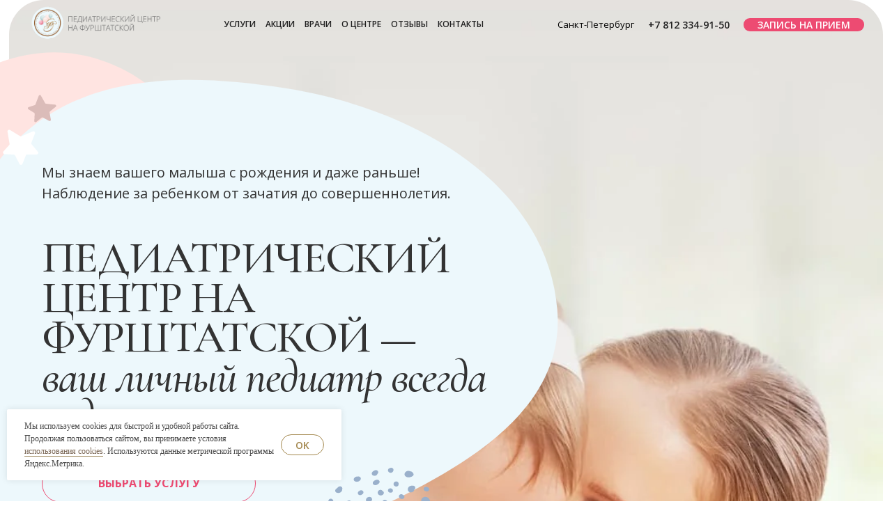

--- FILE ---
content_type: text/html; charset=UTF-8
request_url: https://onlinebaby.ru/
body_size: 143157
content:
<!DOCTYPE html> <html lang="ru"> <head> <meta charset="utf-8" /> <meta http-equiv="Content-Type" content="text/html; charset=utf-8" /> <meta name="viewport" content="width=device-width, initial-scale=1.0" /> <!--metatextblock--> <title>Педиатрический центр на Фурштатской, 36 . Онлайн-запись. </title> <meta name="description" content="Наши специалисты принимают ежедневно с 8:00 до 20:00, у нас в Педиатрическом центре или у вас дома. Программы наблюдения на любой вкус и возраст Вашего малыша.Центр Санкт-Петербурга, ул. Фурштатская, 36" /> <meta property="og:url" content="https://onlinebaby.ru" /> <meta property="og:title" content="Педиатрический центр на Фурштатской, 36 . Онлайн-запись. " /> <meta property="og:description" content="Наши специалисты принимают ежедневно с 8:00 до 20:00, у нас в Педиатрическом центре или у вас дома. Программы наблюдения на любой вкус и возраст Вашего малыша.Центр Санкт-Петербурга, ул. Фурштатская, 36" /> <meta property="og:type" content="website" /> <meta property="og:image" content="https://static.tildacdn.com/tild3362-3162-4534-b932-303237343762/Facebook_post_-_2.jpeg" /> <link rel="canonical" href="https://onlinebaby.ru"> <!--/metatextblock--> <meta name="format-detection" content="telephone=no" /> <meta http-equiv="x-dns-prefetch-control" content="on"> <link rel="dns-prefetch" href="https://ws.tildacdn.com"> <link rel="dns-prefetch" href="https://static.tildacdn.com"> <link rel="icon" type="image/png" sizes="32x32" href="https://static.tildacdn.com/tild6163-3065-4166-a533-343438396635/Frame_1_9.png"/> <link rel="apple-touch-icon" type="image/png" href="https://static.tildacdn.com/tild3537-6634-4062-a232-643137663261/Frame_2_3.png"> <link rel="icon" type="image/png" sizes="192x192" href="https://static.tildacdn.com/tild3537-6634-4062-a232-643137663261/Frame_2_3.png"> <!-- Assets --> <script src="https://neo.tildacdn.com/js/tilda-fallback-1.0.min.js" async charset="utf-8"></script> <link rel="stylesheet" href="https://static.tildacdn.com/css/tilda-grid-3.0.min.css" type="text/css" media="all" onerror="this.loaderr='y';"/> <link rel="stylesheet" href="https://static.tildacdn.com/ws/project8086371/tilda-blocks-page40961564.min.css?t=1769779659" type="text/css" media="all" onerror="this.loaderr='y';" /> <link rel="preconnect" href="https://fonts.gstatic.com"> <link href="https://fonts.googleapis.com/css2?family=Open+Sans:wght@300..800&subset=latin,cyrillic" rel="stylesheet"> <link rel="stylesheet" href="https://static.tildacdn.com/css/tilda-animation-2.0.min.css" type="text/css" media="all" onerror="this.loaderr='y';" /> <link rel="stylesheet" href="https://static.tildacdn.com/css/tilda-menusub-1.0.min.css" type="text/css" media="print" onload="this.media='all';" onerror="this.loaderr='y';" /> <noscript><link rel="stylesheet" href="https://static.tildacdn.com/css/tilda-menusub-1.0.min.css" type="text/css" media="all" /></noscript> <link rel="stylesheet" href="https://static.tildacdn.com/css/tilda-slds-1.4.min.css" type="text/css" media="print" onload="this.media='all';" onerror="this.loaderr='y';" /> <noscript><link rel="stylesheet" href="https://static.tildacdn.com/css/tilda-slds-1.4.min.css" type="text/css" media="all" /></noscript> <link rel="stylesheet" href="https://static.tildacdn.com/css/tilda-popup-1.1.min.css" type="text/css" media="print" onload="this.media='all';" onerror="this.loaderr='y';" /> <noscript><link rel="stylesheet" href="https://static.tildacdn.com/css/tilda-popup-1.1.min.css" type="text/css" media="all" /></noscript> <link rel="stylesheet" href="https://static.tildacdn.com/css/tilda-forms-1.0.min.css" type="text/css" media="all" onerror="this.loaderr='y';" /> <link rel="stylesheet" href="https://static.tildacdn.com/css/tilda-catalog-1.1.min.css" type="text/css" media="print" onload="this.media='all';" onerror="this.loaderr='y';" /> <noscript><link rel="stylesheet" href="https://static.tildacdn.com/css/tilda-catalog-1.1.min.css" type="text/css" media="all" /></noscript> <link rel="stylesheet" href="https://static.tildacdn.com/css/tilda-catalog-filters-1.0.min.css" type="text/css" media="all" onerror="this.loaderr='y';" /> <link rel="stylesheet" href="https://static.tildacdn.com/css/tilda-cards-1.0.min.css" type="text/css" media="all" onerror="this.loaderr='y';" /> <link rel="stylesheet" href="https://static.tildacdn.com/css/tilda-menu-widgeticons-1.0.min.css" type="text/css" media="all" onerror="this.loaderr='y';" /> <link rel="stylesheet" href="https://static.tildacdn.com/css/tilda-cart-1.0.min.css" type="text/css" media="all" onerror="this.loaderr='y';" /> <link rel="stylesheet" href="https://static.tildacdn.com/css/tilda-zero-gallery-1.0.min.css" type="text/css" media="all" onerror="this.loaderr='y';" /> <link rel="stylesheet" href="https://static.tildacdn.com/css/tilda-zoom-2.0.min.css" type="text/css" media="print" onload="this.media='all';" onerror="this.loaderr='y';" /> <noscript><link rel="stylesheet" href="https://static.tildacdn.com/css/tilda-zoom-2.0.min.css" type="text/css" media="all" /></noscript> <link rel="stylesheet" href="https://fonts.googleapis.com/css2?family=Open+Sans:wght@300;400;500;600;700&family=Cormorant+Garamond:ital,wght@0,300;0,400;0,500;0,600;1,300;1,400;1,500;1,600&display=swap" type="text/css" /> <script nomodule src="https://static.tildacdn.com/js/tilda-polyfill-1.0.min.js" charset="utf-8"></script> <script type="text/javascript">function t_onReady(func) {if(document.readyState!='loading') {func();} else {document.addEventListener('DOMContentLoaded',func);}}
function t_onFuncLoad(funcName,okFunc,time) {if(typeof window[funcName]==='function') {okFunc();} else {setTimeout(function() {t_onFuncLoad(funcName,okFunc,time);},(time||100));}}function t_throttle(fn,threshhold,scope) {return function() {fn.apply(scope||this,arguments);};}function t396_initialScale(t){var e=document.getElementById("rec"+t);if(e){var i=e.querySelector(".t396__artboard");if(i){window.tn_scale_initial_window_width||(window.tn_scale_initial_window_width=document.documentElement.clientWidth);var a=window.tn_scale_initial_window_width,r=[],n,l=i.getAttribute("data-artboard-screens");if(l){l=l.split(",");for(var o=0;o<l.length;o++)r[o]=parseInt(l[o],10)}else r=[320,480,640,960,1200];for(var o=0;o<r.length;o++){var d=r[o];a>=d&&(n=d)}var _="edit"===window.allrecords.getAttribute("data-tilda-mode"),c="center"===t396_getFieldValue(i,"valign",n,r),s="grid"===t396_getFieldValue(i,"upscale",n,r),w=t396_getFieldValue(i,"height_vh",n,r),g=t396_getFieldValue(i,"height",n,r),u=!!window.opr&&!!window.opr.addons||!!window.opera||-1!==navigator.userAgent.indexOf(" OPR/");if(!_&&c&&!s&&!w&&g&&!u){var h=parseFloat((a/n).toFixed(3)),f=[i,i.querySelector(".t396__carrier"),i.querySelector(".t396__filter")],v=Math.floor(parseInt(g,10)*h)+"px",p;i.style.setProperty("--initial-scale-height",v);for(var o=0;o<f.length;o++)f[o].style.setProperty("height","var(--initial-scale-height)");t396_scaleInitial__getElementsToScale(i).forEach((function(t){t.style.zoom=h}))}}}}function t396_scaleInitial__getElementsToScale(t){return t?Array.prototype.slice.call(t.children).filter((function(t){return t&&(t.classList.contains("t396__elem")||t.classList.contains("t396__group"))})):[]}function t396_getFieldValue(t,e,i,a){var r,n=a[a.length-1];if(!(r=i===n?t.getAttribute("data-artboard-"+e):t.getAttribute("data-artboard-"+e+"-res-"+i)))for(var l=0;l<a.length;l++){var o=a[l];if(!(o<=i)&&(r=o===n?t.getAttribute("data-artboard-"+e):t.getAttribute("data-artboard-"+e+"-res-"+o)))break}return r}window.TN_SCALE_INITIAL_VER="1.0",window.tn_scale_initial_window_width=null;</script> <script src="https://static.tildacdn.com/js/jquery-1.10.2.min.js" charset="utf-8" onerror="this.loaderr='y';"></script> <script src="https://static.tildacdn.com/js/tilda-scripts-3.0.min.js" charset="utf-8" defer onerror="this.loaderr='y';"></script> <script src="https://static.tildacdn.com/ws/project8086371/tilda-blocks-page40961564.min.js?t=1769779659" charset="utf-8" async onerror="this.loaderr='y';"></script> <script src="https://static.tildacdn.com/js/tilda-lazyload-1.0.min.js" charset="utf-8" async onerror="this.loaderr='y';"></script> <script src="https://static.tildacdn.com/js/tilda-animation-2.0.min.js" charset="utf-8" async onerror="this.loaderr='y';"></script> <script src="https://static.tildacdn.com/js/tilda-menusub-1.0.min.js" charset="utf-8" async onerror="this.loaderr='y';"></script> <script src="https://static.tildacdn.com/js/tilda-menu-1.0.min.js" charset="utf-8" async onerror="this.loaderr='y';"></script> <script src="https://static.tildacdn.com/js/tilda-zero-1.1.min.js" charset="utf-8" async onerror="this.loaderr='y';"></script> <script src="https://static.tildacdn.com/js/tilda-slds-1.4.min.js" charset="utf-8" async onerror="this.loaderr='y';"></script> <script src="https://static.tildacdn.com/js/hammer.min.js" charset="utf-8" async onerror="this.loaderr='y';"></script> <script src="https://static.tildacdn.com/js/tilda-text-clamp.min.js" charset="utf-8" async onerror="this.loaderr='y';"></script> <script src="https://static.tildacdn.com/js/tilda-popup-1.0.min.js" charset="utf-8" async onerror="this.loaderr='y';"></script> <script src="https://static.tildacdn.com/js/tilda-forms-1.0.min.js" charset="utf-8" async onerror="this.loaderr='y';"></script> <script src="https://static.tildacdn.com/js/tilda-products-1.0.min.js" charset="utf-8" async onerror="this.loaderr='y';"></script> <script src="https://static.tildacdn.com/js/tilda-catalog-1.1.min.js" charset="utf-8" async onerror="this.loaderr='y';"></script> <script src="https://static.tildacdn.com/js/tilda-cards-1.0.min.js" charset="utf-8" async onerror="this.loaderr='y';"></script> <script src="https://static.tildacdn.com/js/tilda-menu-widgeticons-1.0.min.js" charset="utf-8" async onerror="this.loaderr='y';"></script> <script src="https://static.tildacdn.com/js/tilda-submenublocks-1.0.min.js" charset="utf-8" async onerror="this.loaderr='y';"></script> <script src="https://static.tildacdn.com/js/tilda-map-1.0.min.js" charset="utf-8" async onerror="this.loaderr='y';"></script> <script src="https://static.tildacdn.com/js/tilda-cart-1.1.min.js" charset="utf-8" async onerror="this.loaderr='y';"></script> <script src="https://static.tildacdn.com/js/tilda-widget-positions-1.0.min.js" charset="utf-8" async onerror="this.loaderr='y';"></script> <script src="https://static.tildacdn.com/js/tilda-zero-gallery-1.0.min.js" charset="utf-8" async onerror="this.loaderr='y';"></script> <script src="https://static.tildacdn.com/js/tilda-zero-forms-1.0.min.js" charset="utf-8" async onerror="this.loaderr='y';"></script> <script src="https://static.tildacdn.com/js/tilda-animation-ext-1.0.min.js" charset="utf-8" async onerror="this.loaderr='y';"></script> <script src="https://static.tildacdn.com/js/tilda-animation-sbs-1.0.min.js" charset="utf-8" async onerror="this.loaderr='y';"></script> <script src="https://static.tildacdn.com/js/tilda-zoom-2.0.min.js" charset="utf-8" async onerror="this.loaderr='y';"></script> <script src="https://static.tildacdn.com/js/tilda-zero-scale-1.0.min.js" charset="utf-8" async onerror="this.loaderr='y';"></script> <script src="https://static.tildacdn.com/js/tilda-zero-fixed-1.0.min.js" charset="utf-8" async onerror="this.loaderr='y';"></script> <script src="https://static.tildacdn.com/js/tilda-skiplink-1.0.min.js" charset="utf-8" async onerror="this.loaderr='y';"></script> <script src="https://static.tildacdn.com/js/tilda-events-1.0.min.js" charset="utf-8" async onerror="this.loaderr='y';"></script> <script type="text/javascript">window.dataLayer=window.dataLayer||[];</script> <script type="text/javascript">(function() {if((/bot|google|yandex|baidu|bing|msn|duckduckbot|teoma|slurp|crawler|spider|robot|crawling|facebook/i.test(navigator.userAgent))===false&&typeof(sessionStorage)!='undefined'&&sessionStorage.getItem('visited')!=='y'&&document.visibilityState){var style=document.createElement('style');style.type='text/css';style.innerHTML='@media screen and (min-width: 980px) {.t-records {opacity: 0;}.t-records_animated {-webkit-transition: opacity ease-in-out .2s;-moz-transition: opacity ease-in-out .2s;-o-transition: opacity ease-in-out .2s;transition: opacity ease-in-out .2s;}.t-records.t-records_visible {opacity: 1;}}';document.getElementsByTagName('head')[0].appendChild(style);function t_setvisRecs(){var alr=document.querySelectorAll('.t-records');Array.prototype.forEach.call(alr,function(el) {el.classList.add("t-records_animated");});setTimeout(function() {Array.prototype.forEach.call(alr,function(el) {el.classList.add("t-records_visible");});sessionStorage.setItem("visited","y");},400);}
document.addEventListener('DOMContentLoaded',t_setvisRecs);}})();</script></head> <body class="t-body" style="margin:0;"> <!--allrecords--> <div id="allrecords" class="t-records" data-hook="blocks-collection-content-node" data-tilda-project-id="8086371" data-tilda-page-id="40961564" data-tilda-formskey="ad5b03db3c5418dc55e0d02678086371" data-tilda-cookie="no" data-tilda-lazy="yes" data-tilda-project-lang="RU" data-tilda-root-zone="com" data-tilda-project-country="RU"> <!--header--> <header id="t-header" class="t-records" data-hook="blocks-collection-content-node" data-tilda-project-id="8086371" data-tilda-page-id="41077908" data-tilda-formskey="ad5b03db3c5418dc55e0d02678086371" data-tilda-cookie="no" data-tilda-lazy="yes" data-tilda-project-lang="RU" data-tilda-root-zone="com" data-tilda-project-country="RU"> <div id="rec664149671" class="r t-rec" style=" " data-animationappear="off" data-record-type="360"> <!-- T360 --> <style>.t-records{opacity:0;}.t-records_animated{-webkit-transition:opacity ease-in-out 0.8s;-moz-transition:opacity ease-in-out 0.8s;-o-transition:opacity ease-in-out 0.8s;transition:opacity ease-in-out 0.8s;}.t-records.t-records_visible,.t-records .t-records{opacity:1;}</style> <script>t_onReady(function() {var allRecords=document.querySelector('.t-records');window.addEventListener('pageshow',function(event) {if(event.persisted) {allRecords.classList.add('t-records_visible');}});var rec=document.querySelector('#rec664149671');if(!rec) return;rec.setAttribute('data-animationappear','off');rec.style.opacity='1';allRecords.classList.add('t-records_animated');setTimeout(function() {allRecords.classList.add('t-records_visible');},200);});</script> <script>t_onReady(function() {var selects='button:not(.t-submit):not(.t835__btn_next):not(.t835__btn_prev):not(.t835__btn_result):not(.t862__btn_next):not(.t862__btn_prev):not(.t862__btn_result):not(.t854__news-btn):not(.t862__btn_next),' +
'a:not([href*="#"]):not(.carousel-control):not(.t-carousel__control):not(.t807__btn_reply):not([href^="#price"]):not([href^="javascript"]):not([href^="mailto"]):not([href^="tel"]):not([href^="link_sub"]):not(.js-feed-btn-show-more):not(.t367__opener):not([href^="https://www.dropbox.com/"])';var elements=document.querySelectorAll(selects);Array.prototype.forEach.call(elements,function(element) {if(element.getAttribute('data-menu-submenu-hook')) return;element.addEventListener('click',function(event) {var goTo=this.getAttribute('href');if(goTo!==null&&!goTo.startsWith('#')) {var ctrl=event.ctrlKey;var cmd=event.metaKey&&navigator.platform.indexOf('Mac')!==-1;if(!ctrl&&!cmd) {var target=this.getAttribute('target');if(target!=='_blank') {event.preventDefault();var allRecords=document.querySelector('.t-records');if(allRecords) {allRecords.classList.remove('t-records_visible');}
setTimeout(function() {window.location=goTo;},500);}}}});});});</script> <style>.t360__bar{background-color:#ed4b72;}</style> <script>t_onReady(function() {var isSafari=/Safari/.test(navigator.userAgent)&&/Apple Computer/.test(navigator.vendor);if(!isSafari) {document.body.insertAdjacentHTML('beforeend','<div class="t360__progress"><div class="t360__bar"></div></div>');setTimeout(function() {var bar=document.querySelector('.t360__bar');if(bar) bar.classList.add('t360__barprogress');},10);}});function t360_onProgressLoad() {var bar=document.querySelector('.t360__bar');if(!bar) return;bar.classList.remove('t360__barprogress');bar.classList.add('t360__barprogressfinished');setTimeout(function() {bar.classList.add('t360__barprogresshidden');},20);setTimeout(function() {var progress=document.querySelector('.t360__progress');if(progress) progress.style.display='none';},500);};if(document.readyState==='complete') {setTimeout(t360_onProgressLoad,60);} else {window.addEventListener('load',t360_onProgressLoad);}</script> </div> <div id="rec670235960" class="r t-rec t-rec_pt_0 t-rec_pb_0" style="padding-top:0px;padding-bottom:0px; " data-animationappear="off" data-record-type="450"> <!-- t450 --> <div id="nav670235960marker"></div> <div class="t450__overlay"> <div class="t450__overlay_bg"
style=" "> </div> </div> <div id="nav670235960" data-full-submenu-mob="y" class="t450 " data-tooltip-hook="#menuopen"
style="max-width: 560px;background-color: #7c92ae;"> <button type="button"
class="t450__close-button t450__close t450_opened "
style="background-color: #7c92ae;" aria-label="Close menu"> <div class="t450__close_icon" style="color:#ffffff;"> <span></span> <span></span> <span></span> <span></span> </div> </button> <div class="t450__container t-align_left"> <div class="t450__top"> <nav class="t450__menu"> <ul role="list" class="t450__list t-menu__list"> <li class="t450__list_item"> <a class="t-menu__link-item t450__link-item_submenu"
href=""
aria-expanded="false" role="button" data-menu-submenu-hook="link_sub1_670235960" data-menu-item-number="1">
Услуги
</a> <div class="t-menusub" data-submenu-hook="link_sub1_670235960" data-submenu-margin="15px" data-add-submenu-arrow="on"> <div class="t-menusub__menu"> <div class="t-menusub__content"> <ul role="list" class="t-menusub__list"> <li class="t-menusub__list-item t-name t-name_xs"> <a class="t-menusub__link-item t-name t-name_xs"
href="/childrens_programs" data-menu-item-number="1">Программы наблюдения детей. Абонементы</a> </li> <li class="t-menusub__list-item t-name t-name_xs"> <a class="t-menusub__link-item t-name t-name_xs"
href="/childrens_doctors" data-menu-item-number="1">Приём специалистов </a> </li> <li class="t-menusub__list-item t-name t-name_xs"> <a class="t-menusub__link-item t-name t-name_xs"
href="/pediatric_ultrasonography" data-menu-item-number="1">Диагностика УЗИ, ЭКГ, ЭЭГ, Эндоскопия, Анализы</a> </li> <li class="t-menusub__list-item t-name t-name_xs"> <a class="t-menusub__link-item t-name t-name_xs"
href="/vaccination" data-menu-item-number="1">Вакцинация</a> </li> <li class="t-menusub__list-item t-name t-name_xs"> <a class="t-menusub__link-item t-name t-name_xs"
href="/massage" data-menu-item-number="1">Массаж</a> </li> <li class="t-menusub__list-item t-name t-name_xs"> <a class="t-menusub__link-item t-name t-name_xs"
href="/baby_swimming" data-menu-item-number="1">Грудничковое плавание</a> </li> <li class="t-menusub__list-item t-name t-name_xs"> <a class="t-menusub__link-item t-name t-name_xs"
href="/patronage" data-menu-item-number="1">Патронаж медицинской сестрой</a> </li> <li class="t-menusub__list-item t-name t-name_xs"> <a class="t-menusub__link-item t-name t-name_xs"
href="/insurance_programs" data-menu-item-number="1">Страхование на экстренный случай</a> </li> </ul> </div> </div> </div> </li> <li class="t450__list_item"> <a class="t-menu__link-item "
href="#action" data-menu-submenu-hook="" data-menu-item-number="2">
Акции
</a> </li> <li class="t450__list_item"> <a class="t-menu__link-item "
href="#doctors" data-menu-submenu-hook="" data-menu-item-number="3">
Врачи
</a> </li> <li class="t450__list_item"> <a class="t-menu__link-item "
href="#about" data-menu-submenu-hook="" data-menu-item-number="4">
О центре
</a> </li> <li class="t450__list_item"> <a class="t-menu__link-item "
href="#reviews" data-menu-submenu-hook="" data-menu-item-number="5">
Отзывы
</a> </li> <li class="t450__list_item"> <a class="t-menu__link-item "
href="#contact" data-menu-submenu-hook="" data-menu-item-number="6">
Контакты
</a> </li> </ul> </nav> </div> <div class="t450__rightside"> <div class="t450__rightcontainer"> <div class="t450__right_descr t-descr t-descr_xs" field="descr"><a href="tel:+78123349150" target="_blank" rel="noreferrer noopener" style="color: rgb(255, 255, 255);">+7 812 334-91-50</a></div> <div class="t450__right_social_links"> <div class="t-sociallinks"> <ul role="list" class="t-sociallinks__wrapper" aria-label="Соц. сети"> <!-- new soclinks --><li class="t-sociallinks__item t-sociallinks__item_vk"><a href="https://vk.com/roddomnafurshtatskoy" target="_blank" rel="nofollow" aria-label="vk" style="width: 30px; height: 30px;"><svg class="t-sociallinks__svg" role="presentation" width=30px height=30px viewBox="0 0 100 100" fill="none"
xmlns="http://www.w3.org/2000/svg"> <path fill-rule="evenodd" clip-rule="evenodd"
d="M50 100c27.614 0 50-22.386 50-50S77.614 0 50 0 0 22.386 0 50s22.386 50 50 50ZM25 34c.406 19.488 10.15 31.2 27.233 31.2h.968V54.05c6.278.625 11.024 5.216 12.93 11.15H75c-2.436-8.87-8.838-13.773-12.836-15.647C66.162 47.242 71.783 41.62 73.126 34h-8.058c-1.749 6.184-6.932 11.805-11.867 12.336V34h-8.057v21.611C40.147 54.362 33.838 48.304 33.556 34H25Z"
fill="#ffffff" /> </svg></a></li>&nbsp;<li class="t-sociallinks__item t-sociallinks__item_telegram"><a href="https://t.me/roddomnafurshtatskoy" target="_blank" rel="nofollow" aria-label="telegram" style="width: 30px; height: 30px;"><svg class="t-sociallinks__svg" role="presentation" width=30px height=30px viewBox="0 0 100 100" fill="none"
xmlns="http://www.w3.org/2000/svg"> <path fill-rule="evenodd" clip-rule="evenodd"
d="M50 100c27.614 0 50-22.386 50-50S77.614 0 50 0 0 22.386 0 50s22.386 50 50 50Zm21.977-68.056c.386-4.38-4.24-2.576-4.24-2.576-3.415 1.414-6.937 2.85-10.497 4.302-11.04 4.503-22.444 9.155-32.159 13.734-5.268 1.932-2.184 3.864-2.184 3.864l8.351 2.577c3.855 1.16 5.91-.129 5.91-.129l17.988-12.238c6.424-4.38 4.882-.773 3.34.773l-13.49 12.882c-2.056 1.804-1.028 3.35-.129 4.123 2.55 2.249 8.82 6.364 11.557 8.16.712.467 1.185.778 1.292.858.642.515 4.111 2.834 6.424 2.319 2.313-.516 2.57-3.479 2.57-3.479l3.083-20.226c.462-3.511.993-6.886 1.417-9.582.4-2.546.705-4.485.767-5.362Z"
fill="#ffffff" /> </svg></a></li>&nbsp;<li class="t-sociallinks__item t-sociallinks__item_youtube"><a href="https://www.youtube.com/channel/UCH10Ya-pUte0I1MAc5-PaQQ" target="_blank" rel="nofollow" aria-label="youtube" style="width: 30px; height: 30px;"><svg class="t-sociallinks__svg" role="presentation" width=30px height=30px viewBox="0 0 100 100" fill="none" xmlns="http://www.w3.org/2000/svg"> <path fill-rule="evenodd" clip-rule="evenodd" d="M50 100c27.614 0 50-22.386 50-50S77.614 0 50 0 0 22.386 0 50s22.386 50 50 50Zm17.9-67.374c3.838.346 6 2.695 6.474 6.438.332 2.612.626 6.352.626 10.375 0 7.064-.626 11.148-.626 11.148-.588 3.728-2.39 5.752-6.18 6.18-4.235.48-13.76.7-17.992.7-4.38 0-13.237-.184-17.66-.552-3.8-.317-6.394-2.44-6.916-6.218-.38-2.752-.626-6.022-.626-11.222 0-5.788.209-8.238.7-10.853.699-3.732 2.48-5.54 6.548-5.96C36.516 32.221 40.55 32 49.577 32c4.413 0 13.927.228 18.322.626Zm-23.216 9.761v14.374L58.37 49.5l-13.686-7.114Z" fill="#ffffff"/> </svg></a></li><!-- /new soclinks --> </ul> </div> </div> <div class="t450__right_buttons"> <div class="t450__right_buttons_wrap"> <div class="t450__right_buttons_but "> <a
class="t-btn t-btnflex t-btnflex_type_button t-btnflex_sm"
href="#popup:myform"><span class="t-btnflex__text">Запись на прием</span> <style>#rec670235960 .t-btnflex.t-btnflex_type_button {color:#7c92ae;background-color:#ffffff;border-style:solid !important;border-color:#ffffff !important;--border-width:1px;border-radius:30px;box-shadow:none !important;text-transform:uppercase;transition-duration:0.2s;transition-property:background-color,color,border-color,box-shadow,opacity,transform,gap;transition-timing-function:ease-in-out;}</style></a> </div> </div> </div> </div> </div> </div> </div> <script>t_onReady(function() {var rec=document.querySelector('#rec670235960');if(!rec) return;rec.setAttribute('data-animationappear','off');rec.style.opacity=1;t_onFuncLoad('t450_initMenu',function() {t450_initMenu('670235960');});});</script> <style>#rec670235960 .t-menu__link-item{}@supports (overflow:-webkit-marquee) and (justify-content:inherit){#rec670235960 .t-menu__link-item,#rec670235960 .t-menu__link-item.t-active{opacity:1 !important;}}</style> <style>#rec670235960{--menusub-text-color:#ffffff;--menusub-bg:#fff;--menusub-shadow:none;--menusub-radius:0;--menusub-border:none;--menusub-width:150px;--menusub-transition:0.3s ease-in-out;}@media screen and (max-width:980px){#rec670235960 .t-menusub__menu .t-menusub__link-item,#rec670235960 .t-menusub__menu .t-menusub__innermenu-link{color:var(--menusub-text-color) !important;}#rec670235960 .t-menusub__menu .t-menusub__link-item.t-active{color:var(--menusub-text-color) !important;}#rec670235960 .t-menusub__menu .t-menusub__list-item:has(.t-active){background-color:var(--menusub-hover-bg);}}@media screen and (max-width:980px){#rec670235960 .t-menusub__menu-wrapper{background-color:var(--menusub-bg) !important;border-radius:var(--menusub-radius) !important;border:var(--menusub-border) !important;box-shadow:var(--menusub-shadow) !important;overflow:auto;max-width:var(--mobile-max-width);}#rec670235960 .t-menusub__menu-wrapper .t-menusub__content{background-color:transparent !important;border:none !important;box-shadow:none !important;border-radius:0 !important;margin-top:0 !important;}}</style> <script>t_onReady(function() {setTimeout(function(){t_onFuncLoad('t_menusub_init',function() {t_menusub_init('670235960');});},500);});</script> <style>@media screen and (min-width:981px){#rec670235960 .t-menusub__menu{background-color:var(--menusub-bg);text-align:left;max-width:var(--menusub-width);border-radius:var(--menusub-radius);border:var(--menusub-border);box-shadow:var(--menusub-shadow);}}</style> <style> #rec670235960 a.t-menusub__link-item{font-size:20px;color:#ffffff;font-family:'Open Sans';font-weight:400;}</style> <style> #rec670235960 .t450__right_descr{font-size:24px;font-family:'Open Sans';font-weight:600;}</style> <style> #rec670235960 a.t-menu__link-item{font-size:24px;color:#ffffff;font-family:'Open Sans';font-weight:400;}</style> <style> #rec670235960 .t450__right_langs_lang a{color:#ffffff;font-family:'Open Sans';font-weight:400;}</style> </div> <div id="rec670248055" class="r t-rec t-rec_pt_0 t-rec_pb_0" style="padding-top:0px;padding-bottom:0px; " data-animationappear="off" data-record-type="450"> <!-- t450 --> <div id="nav670248055marker"></div> <div class="t450__overlay"> <div class="t450__overlay_bg"
style=" "> </div> </div> <div id="nav670248055" class="t450 " data-tooltip-hook="#menuopen-service"
style="max-width: 560px;background-color: #7c92ae;"> <button type="button"
class="t450__close-button t450__close t450_opened "
style="background-color: #7c92ae;" aria-label="Close menu"> <div class="t450__close_icon" style="color:#ffffff;"> <span></span> <span></span> <span></span> <span></span> </div> </button> <div class="t450__container t-align_left"> <div class="t450__top"> <nav class="t450__menu"> <ul role="list" class="t450__list t-menu__list"> <li class="t450__list_item"> <a class="t-menu__link-item "
href="/" data-menu-submenu-hook="" data-menu-item-number="1">
← На главную
</a> </li> <li class="t450__list_item"> <a class="t-menu__link-item t450__link-item_submenu"
href=""
aria-expanded="false" role="button" data-menu-submenu-hook="link_sub2_670248055" data-menu-item-number="2">
Услуги
</a> <div class="t-menusub" data-submenu-hook="link_sub2_670248055" data-submenu-margin="15px" data-add-submenu-arrow="on"> <div class="t-menusub__menu"> <div class="t-menusub__content"> <ul role="list" class="t-menusub__list"> <li class="t-menusub__list-item t-name t-name_xs"> <a class="t-menusub__link-item t-name t-name_xs"
href="/childrens_programs" data-menu-item-number="2">Программы наблюдения детей. Абонементы</a> </li> <li class="t-menusub__list-item t-name t-name_xs"> <a class="t-menusub__link-item t-name t-name_xs"
href="/childrens_doctors" data-menu-item-number="2">Приём специалистов</a> </li> <li class="t-menusub__list-item t-name t-name_xs"> <a class="t-menusub__link-item t-name t-name_xs"
href="/pediatric_ultrasonography" data-menu-item-number="2">Диагностика УЗИ, ЭКГ, ЭЭГ, Эндоскопия, Анализы</a> </li> <li class="t-menusub__list-item t-name t-name_xs"> <a class="t-menusub__link-item t-name t-name_xs"
href="/vaccination" data-menu-item-number="2">Вакцинация</a> </li> <li class="t-menusub__list-item t-name t-name_xs"> <a class="t-menusub__link-item t-name t-name_xs"
href="/massage" data-menu-item-number="2">Массаж</a> </li> <li class="t-menusub__list-item t-name t-name_xs"> <a class="t-menusub__link-item t-name t-name_xs"
href="/baby_swimming" data-menu-item-number="2">Грудничковое плавание</a> </li> <li class="t-menusub__list-item t-name t-name_xs"> <a class="t-menusub__link-item t-name t-name_xs"
href="/patronage" data-menu-item-number="2">Патронаж медицинской сестрой</a> </li> <li class="t-menusub__list-item t-name t-name_xs"> <a class="t-menusub__link-item t-name t-name_xs"
href="/insurance_programs" data-menu-item-number="2">Страхование на экстренный случай</a> </li> </ul> </div> </div> </div> </li> </ul> </nav> </div> <div class="t450__rightside"> <div class="t450__rightcontainer"> <div class="t450__right_descr t-descr t-descr_xs" field="descr"><a href="tel:+78123349150" target="_blank" rel="noreferrer noopener" style="color: rgb(255, 255, 255);">+7 812 334-91-50</a></div> <div class="t450__right_social_links"> <div class="t-sociallinks"> <ul role="list" class="t-sociallinks__wrapper" aria-label="Соц. сети"> <!-- new soclinks --><li class="t-sociallinks__item t-sociallinks__item_vk"><a href="https://vk.com/roddomnafurshtatskoy" target="_blank" rel="nofollow" aria-label="vk" style="width: 30px; height: 30px;"><svg class="t-sociallinks__svg" role="presentation" width=30px height=30px viewBox="0 0 100 100" fill="none"
xmlns="http://www.w3.org/2000/svg"> <path fill-rule="evenodd" clip-rule="evenodd"
d="M50 100c27.614 0 50-22.386 50-50S77.614 0 50 0 0 22.386 0 50s22.386 50 50 50ZM25 34c.406 19.488 10.15 31.2 27.233 31.2h.968V54.05c6.278.625 11.024 5.216 12.93 11.15H75c-2.436-8.87-8.838-13.773-12.836-15.647C66.162 47.242 71.783 41.62 73.126 34h-8.058c-1.749 6.184-6.932 11.805-11.867 12.336V34h-8.057v21.611C40.147 54.362 33.838 48.304 33.556 34H25Z"
fill="#ffffff" /> </svg></a></li>&nbsp;<li class="t-sociallinks__item t-sociallinks__item_telegram"><a href="https://t.me/roddomnafurshtatskoy" target="_blank" rel="nofollow" aria-label="telegram" style="width: 30px; height: 30px;"><svg class="t-sociallinks__svg" role="presentation" width=30px height=30px viewBox="0 0 100 100" fill="none"
xmlns="http://www.w3.org/2000/svg"> <path fill-rule="evenodd" clip-rule="evenodd"
d="M50 100c27.614 0 50-22.386 50-50S77.614 0 50 0 0 22.386 0 50s22.386 50 50 50Zm21.977-68.056c.386-4.38-4.24-2.576-4.24-2.576-3.415 1.414-6.937 2.85-10.497 4.302-11.04 4.503-22.444 9.155-32.159 13.734-5.268 1.932-2.184 3.864-2.184 3.864l8.351 2.577c3.855 1.16 5.91-.129 5.91-.129l17.988-12.238c6.424-4.38 4.882-.773 3.34.773l-13.49 12.882c-2.056 1.804-1.028 3.35-.129 4.123 2.55 2.249 8.82 6.364 11.557 8.16.712.467 1.185.778 1.292.858.642.515 4.111 2.834 6.424 2.319 2.313-.516 2.57-3.479 2.57-3.479l3.083-20.226c.462-3.511.993-6.886 1.417-9.582.4-2.546.705-4.485.767-5.362Z"
fill="#ffffff" /> </svg></a></li>&nbsp;<li class="t-sociallinks__item t-sociallinks__item_youtube"><a href="https://www.youtube.com/channel/UCH10Ya-pUte0I1MAc5-PaQQ" target="_blank" rel="nofollow" aria-label="youtube" style="width: 30px; height: 30px;"><svg class="t-sociallinks__svg" role="presentation" width=30px height=30px viewBox="0 0 100 100" fill="none" xmlns="http://www.w3.org/2000/svg"> <path fill-rule="evenodd" clip-rule="evenodd" d="M50 100c27.614 0 50-22.386 50-50S77.614 0 50 0 0 22.386 0 50s22.386 50 50 50Zm17.9-67.374c3.838.346 6 2.695 6.474 6.438.332 2.612.626 6.352.626 10.375 0 7.064-.626 11.148-.626 11.148-.588 3.728-2.39 5.752-6.18 6.18-4.235.48-13.76.7-17.992.7-4.38 0-13.237-.184-17.66-.552-3.8-.317-6.394-2.44-6.916-6.218-.38-2.752-.626-6.022-.626-11.222 0-5.788.209-8.238.7-10.853.699-3.732 2.48-5.54 6.548-5.96C36.516 32.221 40.55 32 49.577 32c4.413 0 13.927.228 18.322.626Zm-23.216 9.761v14.374L58.37 49.5l-13.686-7.114Z" fill="#ffffff"/> </svg></a></li><!-- /new soclinks --> </ul> </div> </div> <div class="t450__right_buttons"> <div class="t450__right_buttons_wrap"> <div class="t450__right_buttons_but "> <a
class="t-btn t-btnflex t-btnflex_type_button t-btnflex_sm"
href="#popup:myform"><span class="t-btnflex__text">Запись на прием</span> <style>#rec670248055 .t-btnflex.t-btnflex_type_button {color:#7c92ae;background-color:#ffffff;border-style:solid !important;border-color:#ffffff !important;--border-width:1px;border-radius:30px;box-shadow:none !important;text-transform:uppercase;transition-duration:0.2s;transition-property:background-color,color,border-color,box-shadow,opacity,transform,gap;transition-timing-function:ease-in-out;}</style></a> </div> </div> </div> </div> </div> </div> </div> <script>t_onReady(function() {var rec=document.querySelector('#rec670248055');if(!rec) return;rec.setAttribute('data-animationappear','off');rec.style.opacity=1;t_onFuncLoad('t450_initMenu',function() {t450_initMenu('670248055');});});</script> <style>#rec670248055 .t-menu__link-item{}@supports (overflow:-webkit-marquee) and (justify-content:inherit){#rec670248055 .t-menu__link-item,#rec670248055 .t-menu__link-item.t-active{opacity:1 !important;}}</style> <style>#rec670248055{--menusub-text-color:#ffffff;--menusub-bg:#fff;--menusub-shadow:none;--menusub-radius:0;--menusub-border:none;--menusub-width:150px;--menusub-transition:0.3s ease-in-out;}@media screen and (max-width:980px){#rec670248055 .t-menusub__menu .t-menusub__link-item,#rec670248055 .t-menusub__menu .t-menusub__innermenu-link{color:var(--menusub-text-color) !important;}#rec670248055 .t-menusub__menu .t-menusub__link-item.t-active{color:var(--menusub-text-color) !important;}#rec670248055 .t-menusub__menu .t-menusub__list-item:has(.t-active){background-color:var(--menusub-hover-bg);}}@media screen and (max-width:980px){#rec670248055 .t-menusub__menu-wrapper{background-color:var(--menusub-bg) !important;border-radius:var(--menusub-radius) !important;border:var(--menusub-border) !important;box-shadow:var(--menusub-shadow) !important;overflow:auto;max-width:var(--mobile-max-width);}#rec670248055 .t-menusub__menu-wrapper .t-menusub__content{background-color:transparent !important;border:none !important;box-shadow:none !important;border-radius:0 !important;margin-top:0 !important;}}</style> <script>t_onReady(function() {setTimeout(function(){t_onFuncLoad('t_menusub_init',function() {t_menusub_init('670248055');});},500);});</script> <style>@media screen and (min-width:981px){#rec670248055 .t-menusub__menu{background-color:var(--menusub-bg);text-align:left;max-width:var(--menusub-width);border-radius:var(--menusub-radius);border:var(--menusub-border);box-shadow:var(--menusub-shadow);}}</style> <style> #rec670248055 a.t-menusub__link-item{font-size:20px;color:#ffffff;font-family:'Open Sans';font-weight:400;}</style> <style> #rec670248055 .t450__right_descr{font-size:24px;font-family:'Open Sans';font-weight:600;}</style> <style> #rec670248055 a.t-menu__link-item{font-size:24px;color:#ffffff;font-family:'Open Sans';font-weight:400;}</style> <style> #rec670248055 .t450__right_langs_lang a{color:#ffffff;font-family:'Open Sans';font-weight:400;}</style> </div> <div id="rec673026785" class="r t-rec" style=" " data-animationappear="off" data-record-type="966"> <!-- T966 --> <div class="t966" data-tooltip-hook="#submenu:about" data-tooltip-margin="" data-add-arrow="on"> <div class="t966__tooltip-menu" data-style-from-rec="673026785"> <div class="t966__tooltip-menu-corner"></div> <div class="t966__content"> <div class="t966__menu-list" role="menu" aria-label=""> <div class="t966__menu-item-wrapper t-submenublocks__item"> <a class="t966__menu-link"
href="/childrens_programs"
role="menuitem"
style="display:block;" data-menu-item-number="1"> <div class="t966__menu-item"> <div class="t966__menu-item-icon-wrapper"> <div class="t966__menu-item-icon t-bgimg" bgimgfield="li_img__1472831678350" data-original="https://static.tildacdn.com/tild3963-3763-4237-a532-636263346333/Group_672.svg" style="background-image: url('https://static.tildacdn.com/tild3963-3763-4237-a532-636263346333/Group_672.svg');"></div> </div> <div class="t966__menu-item-text"> <div class="t966__menu-item-title t966__typo__menu_673026785 t-name" data-redactor-nohref="yes" style="" field="li_title__1472831678350">Программы наблюдения детей. Абонементы</div> <div class="t966__menu-item-desc t966__typo__subtitle_673026785 t-descr" data-redactor-nohref="yes" style="" field="li_descr__1472831678350">Наблюдение ребенка в максимально комфортных условиях в медицинском центре или на дому.</div> </div> </div> </a> </div> <div class="t966__menu-item-wrapper t-submenublocks__item"> <a class="t966__menu-link"
href="/pediatric_ultrasonography"
role="menuitem"
style="display:block;" data-menu-item-number="2"> <div class="t966__menu-item"> <div class="t966__menu-item-icon-wrapper"> <div class="t966__menu-item-icon t-bgimg" bgimgfield="li_img__1472831678351" data-original="https://static.tildacdn.com/tild3830-6635-4531-a533-333631383630/3.svg" style="background-image: url('https://static.tildacdn.com/tild3830-6635-4531-a533-333631383630/3.svg');"></div> </div> <div class="t966__menu-item-text"> <div class="t966__menu-item-title t966__typo__menu_673026785 t-name" data-redactor-nohref="yes" style="" field="li_title__1472831678351">Диагностика: УЗИ, ЭКГ, ЭЭГ, Эндоскопия, Анализы</div> <div class="t966__menu-item-desc t966__typo__subtitle_673026785 t-descr" data-redactor-nohref="yes" style="" field="li_descr__1472831678351"></div> </div> </div> </a> </div> <div class="t966__menu-item-wrapper t-submenublocks__item"> <a class="t966__menu-link"
href="/massage"
role="menuitem"
style="display:block;" data-menu-item-number="3"> <div class="t966__menu-item"> <div class="t966__menu-item-icon-wrapper"> <div class="t966__menu-item-icon t-bgimg" bgimgfield="li_img__1472831678352" data-original="https://static.tildacdn.com/tild3764-3364-4164-b739-383439303738/5.svg" style="background-image: url('https://static.tildacdn.com/tild3764-3364-4164-b739-383439303738/5.svg');"></div> </div> <div class="t966__menu-item-text"> <div class="t966__menu-item-title t966__typo__menu_673026785 t-name" data-redactor-nohref="yes" style="" field="li_title__1472831678352">Массаж</div> <div class="t966__menu-item-desc t966__typo__subtitle_673026785 t-descr" data-redactor-nohref="yes" style="" field="li_descr__1472831678352"></div> </div> </div> </a> </div> <div class="t966__menu-item-wrapper t-submenublocks__item"> <a class="t966__menu-link"
href="/patronage"
role="menuitem"
style="display:block;" data-menu-item-number="4"> <div class="t966__menu-item"> <div class="t966__menu-item-icon-wrapper"> <div class="t966__menu-item-icon t-bgimg" bgimgfield="li_img__1472831678353" data-original="https://static.tildacdn.com/tild6363-3035-4235-a164-303631633739/7.svg" style="background-image: url('https://static.tildacdn.com/tild6363-3035-4235-a164-303631633739/7.svg');"></div> </div> <div class="t966__menu-item-text"> <div class="t966__menu-item-title t966__typo__menu_673026785 t-name" data-redactor-nohref="yes" style="" field="li_title__1472831678353">Патронаж медицинской сестрой</div> <div class="t966__menu-item-desc t966__typo__subtitle_673026785 t-descr" data-redactor-nohref="yes" style="" field="li_descr__1472831678353"></div> </div> </div> </a> </div> <div class="t966__menu-item-wrapper t-submenublocks__item"> <a class="t966__menu-link"
href="/childrens_doctors"
role="menuitem"
style="display:block;" data-menu-item-number="5"> <div class="t966__menu-item"> <div class="t966__menu-item-icon-wrapper"> <div class="t966__menu-item-icon t-bgimg" bgimgfield="li_img__1472831678354" data-original="https://static.tildacdn.com/tild3931-6264-4534-b263-343665623636/Group_619.svg" style="background-image: url('https://static.tildacdn.com/tild3931-6264-4534-b263-343665623636/Group_619.svg');"></div> </div> <div class="t966__menu-item-text"> <div class="t966__menu-item-title t966__typo__menu_673026785 t-name" data-redactor-nohref="yes" style="" field="li_title__1472831678354">Приём специалистов</div> <div class="t966__menu-item-desc t966__typo__subtitle_673026785 t-descr" data-redactor-nohref="yes" style="" field="li_descr__1472831678354">Мы знаем вашего малыша с рождения и обеспечим индивидуальный подход и постоянную связь с персональным врачом.</div> </div> </div> </a> </div> <div class="t966__menu-item-wrapper t-submenublocks__item"> <a class="t966__menu-link"
href="/vaccination"
role="menuitem"
style="display:block;" data-menu-item-number="6"> <div class="t966__menu-item"> <div class="t966__menu-item-icon-wrapper"> <div class="t966__menu-item-icon t-bgimg" bgimgfield="li_img__1472831678355" data-original="https://static.tildacdn.com/tild3331-3035-4138-b338-383038613339/4.svg" style="background-image: url('https://static.tildacdn.com/tild3331-3035-4138-b338-383038613339/4.svg');"></div> </div> <div class="t966__menu-item-text"> <div class="t966__menu-item-title t966__typo__menu_673026785 t-name" data-redactor-nohref="yes" style="" field="li_title__1472831678355">Вакцинация</div> <div class="t966__menu-item-desc t966__typo__subtitle_673026785 t-descr" data-redactor-nohref="yes" style="" field="li_descr__1472831678355"></div> </div> </div> </a> </div> <div class="t966__menu-item-wrapper t-submenublocks__item"> <a class="t966__menu-link"
href="/baby_swimming"
role="menuitem"
style="display:block;" data-menu-item-number="7"> <div class="t966__menu-item"> <div class="t966__menu-item-icon-wrapper"> <div class="t966__menu-item-icon t-bgimg" bgimgfield="li_img__1472831678356" data-original="https://static.tildacdn.com/tild3338-6531-4862-a464-346163656231/6.svg" style="background-image: url('https://static.tildacdn.com/tild3338-6531-4862-a464-346163656231/6.svg');"></div> </div> <div class="t966__menu-item-text"> <div class="t966__menu-item-title t966__typo__menu_673026785 t-name" data-redactor-nohref="yes" style="" field="li_title__1472831678356">Грудничковое плавание</div> <div class="t966__menu-item-desc t966__typo__subtitle_673026785 t-descr" data-redactor-nohref="yes" style="" field="li_descr__1472831678356"></div> </div> </div> </a> </div> <div class="t966__menu-item-wrapper t-submenublocks__item"> <a class="t966__menu-link"
href="/insurance_programs"
role="menuitem"
style="display:block;" data-menu-item-number="8"> <div class="t966__menu-item"> <div class="t966__menu-item-icon-wrapper"> <div class="t966__menu-item-icon t-bgimg" bgimgfield="li_img__1701066213484" data-original="https://static.tildacdn.com/tild3939-3163-4335-b563-363831323134/8.svg" style="background-image: url('https://static.tildacdn.com/tild3939-3163-4335-b563-363831323134/8.svg');"></div> </div> <div class="t966__menu-item-text"> <div class="t966__menu-item-title t966__typo__menu_673026785 t-name" data-redactor-nohref="yes" style="" field="li_title__1701066213484">Страхование на экстренный случай</div> <div class="t966__menu-item-desc t966__typo__subtitle_673026785 t-descr" data-redactor-nohref="yes" style="" field="li_descr__1701066213484"></div> </div> </div> </a> </div> </div> </div> </div> </div> <script>t_onReady(function() {t_onFuncLoad('t966_divideMenu',function(){t966_divideMenu('673026785','2');});});</script> <script>t_onReady(function() {t_onFuncLoad('t966_init',function() {t966_init('673026785');});});</script> <style>.t966__tooltip-menu[data-style-from-rec='673026785']{max-width:900px;}@media screen and (min-width:981px){#rec673026785 .t966__menu-list-row:not(:last-child) .t966__menu-item{margin-bottom:30px;}}@media screen and (max-width:980px){#rec673026785 .t966__menu-list-row .t966__menu-item,a[data-tooltip-menu-id="673026785"] + .t966__tooltip-menu .t966__menu-list-row .t966__menu-item{margin-bottom:30px;}#rec673026785 .t966__menu-list-row:last-child .t966__menu-item-wrapper:last-child .t966__menu-item,a[data-tooltip-menu-id="673026785"] + .t966__tooltip-menu .t966__menu-list-row:last-child .t966__menu-item-wrapper:last-child .t966__menu-item{margin-bottom:0;}}#rec673026785 .t966__content{background-color:#fff;}#rec673026785 .t966__tooltip-menu-corner{background-color:#fff;top:-6.5px;border-color:#eee;border-width:0;border-style:none;}#rec673026785 .t966__tooltip-menu{max-width:900px;}</style> <style>#rec673026785 .t966__menu-link.t-active .t966__menu-item-title,#rec673026785 .t966__menu-link .t966__menu-item-title.t-active,.t966__tooltip-menu[data-style-from-rec='673026785'] .t966__menu-ilink.t-active .t966__menu-item-title{color:#7c92ae !important;}</style> <style>#rec673026785 .t966__menu-link:not(.t-active):hover .t966__menu-item-title:not(.t-active){color:#7c92ae !important;}</style> <style></style> </div> </header> <!--/header--> <div id="rec664141718" class="r t-rec t-screenmin-980px" style="background-color:#ffffff; " data-animationappear="off" data-record-type="257" data-screen-min="980px" data-bg-color="#ffffff"> <!-- T228 --> <div id="nav664141718marker"></div> <div class="tmenu-mobile tmenu-mobile_positionfixed"> <div class="tmenu-mobile__container"> <div class="tmenu-mobile__burgerlogo"> <a href="/"> <img
src="https://static.tildacdn.com/tild3833-6634-4936-a635-303966366630/_1.png"
class="tmenu-mobile__imglogo"
imgfield="img"
style="max-width: 250px; width: 250px;"
alt=""> </a> </div> <button type="button"
class="t-menuburger t-menuburger_second "
aria-label="Навигационное меню"
aria-expanded="false"> <span style="background-color:#1f6ada;"></span> <span style="background-color:#1f6ada;"></span> <span style="background-color:#1f6ada;"></span> <span style="background-color:#1f6ada;"></span> </button> <script>function t_menuburger_init(recid) {var rec=document.querySelector('#rec' + recid);if(!rec) return;var burger=rec.querySelector('.t-menuburger');if(!burger) return;var isSecondStyle=burger.classList.contains('t-menuburger_second');if(isSecondStyle&&!window.isMobile&&!('ontouchend' in document)) {burger.addEventListener('mouseenter',function() {if(burger.classList.contains('t-menuburger-opened')) return;burger.classList.remove('t-menuburger-unhovered');burger.classList.add('t-menuburger-hovered');});burger.addEventListener('mouseleave',function() {if(burger.classList.contains('t-menuburger-opened')) return;burger.classList.remove('t-menuburger-hovered');burger.classList.add('t-menuburger-unhovered');setTimeout(function() {burger.classList.remove('t-menuburger-unhovered');},300);});}
burger.addEventListener('click',function() {if(!burger.closest('.tmenu-mobile')&&!burger.closest('.t450__burger_container')&&!burger.closest('.t466__container')&&!burger.closest('.t204__burger')&&!burger.closest('.t199__js__menu-toggler')) {burger.classList.toggle('t-menuburger-opened');burger.classList.remove('t-menuburger-unhovered');}});var menu=rec.querySelector('[data-menu="yes"]');if(!menu) return;var menuLinks=menu.querySelectorAll('.t-menu__link-item');var submenuClassList=['t978__menu-link_hook','t978__tm-link','t966__tm-link','t794__tm-link','t-menusub__target-link'];Array.prototype.forEach.call(menuLinks,function(link) {link.addEventListener('click',function() {var isSubmenuHook=submenuClassList.some(function(submenuClass) {return link.classList.contains(submenuClass);});if(isSubmenuHook) return;burger.classList.remove('t-menuburger-opened');});});menu.addEventListener('clickedAnchorInTooltipMenu',function() {burger.classList.remove('t-menuburger-opened');});}
t_onReady(function() {t_onFuncLoad('t_menuburger_init',function(){t_menuburger_init('664141718');});});</script> <style>.t-menuburger{position:relative;flex-shrink:0;width:28px;height:20px;padding:0;border:none;background-color:transparent;outline:none;-webkit-transform:rotate(0deg);transform:rotate(0deg);transition:transform .5s ease-in-out;cursor:pointer;z-index:999;}.t-menuburger span{display:block;position:absolute;width:100%;opacity:1;left:0;-webkit-transform:rotate(0deg);transform:rotate(0deg);transition:.25s ease-in-out;height:3px;background-color:#000;}.t-menuburger span:nth-child(1){top:0px;}.t-menuburger span:nth-child(2),.t-menuburger span:nth-child(3){top:8px;}.t-menuburger span:nth-child(4){top:16px;}.t-menuburger__big{width:42px;height:32px;}.t-menuburger__big span{height:5px;}.t-menuburger__big span:nth-child(2),.t-menuburger__big span:nth-child(3){top:13px;}.t-menuburger__big span:nth-child(4){top:26px;}.t-menuburger__small{width:22px;height:14px;}.t-menuburger__small span{height:2px;}.t-menuburger__small span:nth-child(2),.t-menuburger__small span:nth-child(3){top:6px;}.t-menuburger__small span:nth-child(4){top:12px;}.t-menuburger-opened span:nth-child(1){top:8px;width:0%;left:50%;}.t-menuburger-opened span:nth-child(2){-webkit-transform:rotate(45deg);transform:rotate(45deg);}.t-menuburger-opened span:nth-child(3){-webkit-transform:rotate(-45deg);transform:rotate(-45deg);}.t-menuburger-opened span:nth-child(4){top:8px;width:0%;left:50%;}.t-menuburger-opened.t-menuburger__big span:nth-child(1){top:6px;}.t-menuburger-opened.t-menuburger__big span:nth-child(4){top:18px;}.t-menuburger-opened.t-menuburger__small span:nth-child(1),.t-menuburger-opened.t-menuburger__small span:nth-child(4){top:6px;}@media (hover),(min-width:0\0){.t-menuburger_first:hover span:nth-child(1){transform:translateY(1px);}.t-menuburger_first:hover span:nth-child(4){transform:translateY(-1px);}.t-menuburger_first.t-menuburger__big:hover span:nth-child(1){transform:translateY(3px);}.t-menuburger_first.t-menuburger__big:hover span:nth-child(4){transform:translateY(-3px);}}.t-menuburger_second span:nth-child(2),.t-menuburger_second span:nth-child(3){width:80%;left:20%;right:0;}@media (hover),(min-width:0\0){.t-menuburger_second.t-menuburger-hovered span:nth-child(2),.t-menuburger_second.t-menuburger-hovered span:nth-child(3){animation:t-menuburger-anim 0.3s ease-out normal forwards;}.t-menuburger_second.t-menuburger-unhovered span:nth-child(2),.t-menuburger_second.t-menuburger-unhovered span:nth-child(3){animation:t-menuburger-anim2 0.3s ease-out normal forwards;}}.t-menuburger_second.t-menuburger-opened span:nth-child(2),.t-menuburger_second.t-menuburger-opened span:nth-child(3){left:0;right:0;width:100%!important;}.t-menuburger_third span:nth-child(4){width:70%;left:unset;right:0;}@media (hover),(min-width:0\0){.t-menuburger_third:not(.t-menuburger-opened):hover span:nth-child(4){width:100%;}}.t-menuburger_third.t-menuburger-opened span:nth-child(4){width:0!important;right:50%;}.t-menuburger_fourth{height:12px;}.t-menuburger_fourth.t-menuburger__small{height:8px;}.t-menuburger_fourth.t-menuburger__big{height:18px;}.t-menuburger_fourth span:nth-child(2),.t-menuburger_fourth span:nth-child(3){top:4px;opacity:0;}.t-menuburger_fourth span:nth-child(4){top:8px;}.t-menuburger_fourth.t-menuburger__small span:nth-child(2),.t-menuburger_fourth.t-menuburger__small span:nth-child(3){top:3px;}.t-menuburger_fourth.t-menuburger__small span:nth-child(4){top:6px;}.t-menuburger_fourth.t-menuburger__small span:nth-child(2),.t-menuburger_fourth.t-menuburger__small span:nth-child(3){top:3px;}.t-menuburger_fourth.t-menuburger__small span:nth-child(4){top:6px;}.t-menuburger_fourth.t-menuburger__big span:nth-child(2),.t-menuburger_fourth.t-menuburger__big span:nth-child(3){top:6px;}.t-menuburger_fourth.t-menuburger__big span:nth-child(4){top:12px;}@media (hover),(min-width:0\0){.t-menuburger_fourth:not(.t-menuburger-opened):hover span:nth-child(1){transform:translateY(1px);}.t-menuburger_fourth:not(.t-menuburger-opened):hover span:nth-child(4){transform:translateY(-1px);}.t-menuburger_fourth.t-menuburger__big:not(.t-menuburger-opened):hover span:nth-child(1){transform:translateY(3px);}.t-menuburger_fourth.t-menuburger__big:not(.t-menuburger-opened):hover span:nth-child(4){transform:translateY(-3px);}}.t-menuburger_fourth.t-menuburger-opened span:nth-child(1),.t-menuburger_fourth.t-menuburger-opened span:nth-child(4){top:4px;}.t-menuburger_fourth.t-menuburger-opened span:nth-child(2),.t-menuburger_fourth.t-menuburger-opened span:nth-child(3){opacity:1;}@keyframes t-menuburger-anim{0%{width:80%;left:20%;right:0;}50%{width:100%;left:0;right:0;}100%{width:80%;left:0;right:20%;}}@keyframes t-menuburger-anim2{0%{width:80%;left:0;}50%{width:100%;right:0;left:0;}100%{width:80%;left:20%;right:0;}}</style> </div> </div> <style>.tmenu-mobile{background-color:#111;display:none;width:100%;top:0;z-index:990;}.tmenu-mobile_positionfixed{position:fixed;}.tmenu-mobile__text{color:#fff;}.tmenu-mobile__container{min-height:64px;padding:20px;position:relative;box-sizing:border-box;display:-webkit-flex;display:-ms-flexbox;display:flex;-webkit-align-items:center;-ms-flex-align:center;align-items:center;-webkit-justify-content:space-between;-ms-flex-pack:justify;justify-content:space-between;}.tmenu-mobile__list{display:block;}.tmenu-mobile__burgerlogo{display:inline-block;font-size:24px;font-weight:400;white-space:nowrap;vertical-align:middle;}.tmenu-mobile__imglogo{height:auto;display:block;max-width:300px!important;box-sizing:border-box;padding:0;margin:0 auto;}@media screen and (max-width:980px){.tmenu-mobile__menucontent_hidden{display:none;height:100%;}.tmenu-mobile{display:block;}}@media screen and (max-width:980px){#rec664141718 .tmenu-mobile{background-color:#ffffff;}#rec664141718 .tmenu-mobile__menucontent_fixed{position:fixed;top:64px;}#rec664141718 .t-menuburger{-webkit-order:1;-ms-flex-order:1;order:1;}}</style> <style> #rec664141718 .tmenu-mobile__burgerlogo a{color:#111111;}</style> <style> #rec664141718 .tmenu-mobile__burgerlogo__title{color:#111111;}</style> <div id="nav664141718" class="t228 t228__positionfixed tmenu-mobile__menucontent_hidden tmenu-mobile__menucontent_fixed" style="background-color: rgba(255,255,255,0); height:70px; " data-bgcolor-hex="#ffffff" data-bgcolor-rgba="rgba(255,255,255,0)" data-navmarker="nav664141718marker" data-appearoffset="" data-bgopacity-two="100" data-menushadow="" data-menushadow-css="" data-bgopacity="0.0" data-bgcolor-rgba-afterscroll="rgba(255,255,255,1)" data-menu-items-align="center" data-menu="yes"> <div class="t228__maincontainer " style="height:70px;"> <div class="t228__padding40px"></div> <div class="t228__leftside"> <div class="t228__leftcontainer"> <a href="/" class="t228__imgwrapper"> <img class="t228__imglogo t228__imglogomobile"
src="https://static.tildacdn.com/tild3833-6634-4936-a635-303966366630/_1.png"
imgfield="img"
style="max-width: 250px; width: 250px; min-width: 250px; height: auto; display: block;"
alt=""> </a> </div> </div> <div class="t228__centerside "> <nav class="t228__centercontainer"> <ul role="list" class="t228__list t-menu__list t228__list_hidden"> <li class="t228__list_item"
style="padding:0 15px 0 0;"> <a class="t-menu__link-item"
href="#services" data-menu-submenu-hook="" data-menu-item-number="1">
Услуги
</a> </li> <li class="t228__list_item"
style="padding:0 15px;"> <a class="t-menu__link-item"
href="#action" data-menu-submenu-hook="" data-menu-item-number="2">
Акции
</a> </li> <li class="t228__list_item"
style="padding:0 15px;"> <a class="t-menu__link-item"
href="#doctors" data-menu-submenu-hook="" data-menu-item-number="3">
Врачи
</a> </li> <li class="t228__list_item"
style="padding:0 15px;"> <a class="t-menu__link-item"
href="#about" data-menu-submenu-hook="" data-menu-item-number="4">
О центре
</a> </li> <li class="t228__list_item"
style="padding:0 15px;"> <a class="t-menu__link-item"
href="#reviews" data-menu-submenu-hook="" data-menu-item-number="5">
Отзывы
</a> </li> <li class="t228__list_item"
style="padding:0 0 0 15px;"> <a class="t-menu__link-item"
href="#contact" data-menu-submenu-hook="" data-menu-item-number="6">
Контакты
</a> </li> </ul> </nav> </div> <div class="t228__rightside"> <div class="t228__rightcontainer"> <div class="t228__right_descr" field="descr">Санкт-Петербург</div> <div class="t228__right_buttons"> <div class="t228__right_buttons_wrap"> <div class="t228__right_buttons_but"> <a
class="t-btn t-btnflex t-btnflex_type_button t-btnflex_sm"
href="tel:+78123349150"><span class="t-btnflex__text">+7 812 334-91-50</span> <style>#rec664141718 .t-btnflex.t-btnflex_type_button {color:#212121;--border-width:0px;border-style:none !important;border-radius:20px;box-shadow:none !important;text-transform:uppercase;transition-duration:0.2s;transition-property:background-color,color,border-color,box-shadow,opacity,transform,gap;transition-timing-function:ease-in-out;}@media (hover:hover) {#rec664141718 .t-btnflex.t-btnflex_type_button:not(.t-animate_no-hover):hover {color:#ffffff !important;background-color:#d91a7b !important;}#rec664141718 .t-btnflex.t-btnflex_type_button:not(.t-animate_no-hover):focus-visible {color:#ffffff !important;background-color:#d91a7b !important;}}</style></a> </div> <div class="t228__right_buttons_but"> <a
class="t-btn t-btnflex t-btnflex_type_button2 t-btnflex_sm"
href="#popup:myform"><span class="t-btnflex__text">Запись на прием</span> <style>#rec664141718 .t-btnflex.t-btnflex_type_button2 {color:#ffffff;background-color:#ed4b72;--border-width:0px;border-style:none !important;border-radius:20px;box-shadow:none !important;text-transform:uppercase;transition-duration:0.2s;transition-property:background-color,color,border-color,box-shadow,opacity,transform,gap;transition-timing-function:ease-in-out;}@media (hover:hover) {#rec664141718 .t-btnflex.t-btnflex_type_button2:not(.t-animate_no-hover):hover {color:#ffffff !important;background-color:#d91a7b !important;}#rec664141718 .t-btnflex.t-btnflex_type_button2:not(.t-animate_no-hover):focus-visible {color:#ffffff !important;background-color:#d91a7b !important;}}</style></a> </div> </div> </div> </div> </div> <div class="t228__padding40px"> </div> </div> </div> <style>@media screen and (max-width:980px){#rec664141718 .t228__leftcontainer{display:none;}}</style> <style>@media screen and (max-width:980px){#rec664141718 .t228__leftcontainer{padding:20px;}#rec664141718 .t228__imglogo{padding:20px 0;}#rec664141718 .t228{}}</style> <script>window.addEventListener('load',function() {t_onFuncLoad('t228_setWidth',function() {t228_setWidth('664141718');});});window.addEventListener('resize',t_throttle(function() {t_onFuncLoad('t228_setWidth',function() {t228_setWidth('664141718');});t_onFuncLoad('t_menu__setBGcolor',function() {t_menu__setBGcolor('664141718','.t228');});}));t_onReady(function() {t_onFuncLoad('t_menu__highlightActiveLinks',function() {t_menu__highlightActiveLinks('.t228__list_item a');});t_onFuncLoad('t_menu__findAnchorLinks',function() {t_menu__findAnchorLinks('664141718','.t228__list_item a');});t_onFuncLoad('t228__init',function() {t228__init('664141718');});t_onFuncLoad('t_menu__setBGcolor',function() {t_menu__setBGcolor('664141718','.t228');});t_onFuncLoad('t_menu__interactFromKeyboard',function() {t_menu__interactFromKeyboard('664141718');});t_onFuncLoad('t228_setWidth',function() {t228_setWidth('664141718');});t_onFuncLoad('t_menu__changeBgOpacity',function() {t_menu__changeBgOpacity('664141718','.t228');window.addEventListener('scroll',t_throttle(function() {t_menu__changeBgOpacity('664141718','.t228');}));});t_onFuncLoad('t_menu__createMobileMenu',function() {t_menu__createMobileMenu('664141718','.t228');});});</script> <style>#rec664141718 .t-menu__link-item{-webkit-transition:color 0.3s ease-in-out,opacity 0.3s ease-in-out;transition:color 0.3s ease-in-out,opacity 0.3s ease-in-out;}#rec664141718 .t-menu__link-item.t-active:not(.t978__menu-link){color:#a51d5e !important;}#rec664141718 .t-menu__link-item:not(.t-active):not(.tooltipstered):hover{color:#a51d5e !important;}#rec664141718 .t-menu__link-item:not(.t-active):not(.tooltipstered):focus-visible{color:#a51d5e !important;}@supports (overflow:-webkit-marquee) and (justify-content:inherit){#rec664141718 .t-menu__link-item,#rec664141718 .t-menu__link-item.t-active{opacity:1 !important;}}</style> <style> #rec664141718 a.t-menusub__link-item{font-size:16px;font-weight:500;}</style> <style> #rec664141718 .t228__leftcontainer a{color:#111111;}#rec664141718 a.t-menu__link-item{font-size:14px;color:#212121;font-weight:600;text-transform:uppercase;}#rec664141718 .t228__right_langs_lang a{font-size:14px;color:#212121;font-weight:600;text-transform:uppercase;}</style> <style> #rec664141718 .t228__logo{color:#111111;}</style> </div> <div id="rec664141719" class="r t-rec t-screenmax-980px" style=" " data-animationappear="off" data-record-type="396" data-screen-max="980px"> <!-- T396 --> <style>#rec664141719 .t396__artboard {position:fixed;width:100%;left:0;top:0;z-index:990;}#rec664141719 .t396__artboard {height:70px;}#rec664141719 .t396__filter {height:70px;}#rec664141719 .t396__carrier{height:70px;background-position:center center;background-attachment:scroll;background-size:cover;background-repeat:no-repeat;}@media screen and (max-width:1199px) {#rec664141719 .t396__artboard,#rec664141719 .t396__filter,#rec664141719 .t396__carrier {}#rec664141719 .t396__filter {}#rec664141719 .t396__carrier {background-attachment:scroll;}}@media screen and (max-width:959px) {#rec664141719 .t396__artboard,#rec664141719 .t396__filter,#rec664141719 .t396__carrier {}#rec664141719 .t396__filter {}#rec664141719 .t396__carrier {background-attachment:scroll;}}@media screen and (max-width:639px) {#rec664141719 .t396__artboard,#rec664141719 .t396__filter,#rec664141719 .t396__carrier {}#rec664141719 .t396__filter {}#rec664141719 .t396__carrier {background-attachment:scroll;}}@media screen and (max-width:479px) {#rec664141719 .t396__artboard,#rec664141719 .t396__filter,#rec664141719 .t396__carrier {height:65px;}#rec664141719 .t396__artboard {background-color:transparent;background-image:none;}#rec664141719 .t396__filter {}#rec664141719 .t396__carrier {background-attachment:scroll;}}#rec664141719 .tn-elem[data-elem-id="1699543946091"]{z-index:2;top:0px;;left:0px;;width:100%;height:100%;}#rec664141719 .tn-elem.t396__elem--anim-hidden[data-elem-id="1699543946091"]{opacity:0;}#rec664141719 .tn-elem[data-elem-id="1699543946091"] .tn-atom{background-color:#ffffff;background-position:center center;border-width:var(--t396-borderwidth,0);border-style:var(--t396-borderstyle,solid);border-color:var(--t396-bordercolor,transparent);transition:background-color var(--t396-speedhover,0s) ease-in-out,color var(--t396-speedhover,0s) ease-in-out,border-color var(--t396-speedhover,0s) ease-in-out,box-shadow var(--t396-shadowshoverspeed,0.2s) ease-in-out;}@media screen and (max-width:479px){#rec664141719 .tn-elem[data-elem-id="1699543946091"]{top:0px;;}}#rec664141719 .tn-elem[data-elem-id="1689280404403"]{z-index:3;top:4px;;left:20px;;width:210px;height:auto;}#rec664141719 .tn-elem[data-elem-id="1689280404403"] .tn-atom{background-position:center center;border-width:var(--t396-borderwidth,0);border-style:var(--t396-borderstyle,solid);border-color:var(--t396-bordercolor,transparent);transition:background-color var(--t396-speedhover,0s) ease-in-out,color var(--t396-speedhover,0s) ease-in-out,border-color var(--t396-speedhover,0s) ease-in-out,box-shadow var(--t396-shadowshoverspeed,0.2s) ease-in-out;}@media screen and (max-width:1199px){#rec664141719 .tn-elem[data-elem-id="1689280404403"]{left:10px;;height:auto;}}@media screen and (max-width:959px){#rec664141719 .tn-elem[data-elem-id="1689280404403"]{top:3px;;left:20px;;width:220px;height:auto;}}@media screen and (max-width:639px){#rec664141719 .tn-elem[data-elem-id="1689280404403"]{top:8px;;width:180px;height:auto;}}@media screen and (max-width:479px){#rec664141719 .tn-elem[data-elem-id="1689280404403"]{top:2px;;left:13px;;width:200px;height:auto;}}#rec664141719 .tn-elem[data-elem-id="1689281114950"]{z-index:4;top:0px;;left:calc(100% - 70px + -20px);;width:70px;height:auto;}#rec664141719 .tn-elem[data-elem-id="1689281114950"] .tn-atom{background-position:center center;border-width:var(--t396-borderwidth,0);border-style:var(--t396-borderstyle,solid);border-color:var(--t396-bordercolor,transparent);transition:background-color var(--t396-speedhover,0s) ease-in-out,color var(--t396-speedhover,0s) ease-in-out,border-color var(--t396-speedhover,0s) ease-in-out,box-shadow var(--t396-shadowshoverspeed,0.2s) ease-in-out;}@media screen and (max-width:1199px){#rec664141719 .tn-elem[data-elem-id="1689281114950"]{top:5px;;width:60px;height:auto;}}@media screen and (max-width:959px){#rec664141719 .tn-elem[data-elem-id="1689281114950"]{top:10px;;width:50px;height:auto;}}@media screen and (max-width:479px){#rec664141719 .tn-elem[data-elem-id="1689281114950"]{top:7px;;left:calc(100% - 70px + -5px);;width:50px;height:auto;}}#rec664141719 .tn-elem[data-elem-id="1689281180052"]{color:#ffffff;text-align:center;z-index:5;top:10px;;left:calc(100% - 174px + -119px);;width:174px;height:50px;}#rec664141719 .tn-elem[data-elem-id="1689281180052"] .tn-atom{color:#ffffff;font-size:14px;font-family:'Open Sans',Arial,sans-serif;line-height:1.55;font-weight:600;text-transform:uppercase;border-radius:30px;background-position:center center;--t396-speedhover:0.2s;transition:background-color var(--t396-speedhover,0s) ease-in-out,color var(--t396-speedhover,0s) ease-in-out,border-color var(--t396-speedhover,0s) ease-in-out,box-shadow var(--t396-shadowshoverspeed,0.2s) ease-in-out;--t396-bgcolor-color:#ed4b72;--t396-bgcolor-image:none;background-color:var(--t396-bgcolor-color,transparent);-webkit-box-pack:center;-ms-flex-pack:center;justify-content:center;}#rec664141719 .tn-elem[data-elem-id="1689281180052"] .tn-atom::after{display:none;}#rec664141719 .tn-elem[data-elem-id="1689281180052"] .tn-atom .tn-atom__button-text{transition:color var(--t396-speedhover,0s) ease-in-out;color:#ffffff;}#rec664141719 .tn-elem[data-elem-id="1689281180052"] .tn-atom .tn-atom__button-border::before{display:none;}#rec664141719 .tn-elem[data-elem-id="1689281180052"] .tn-atom .tn-atom__button-border::after{display:none;}@media (hover),(min-width:0\0){#rec664141719 .tn-elem[data-elem-id="1689281180052"] .tn-atom:hover::after{opacity:0;}#rec664141719 .tn-elem[data-elem-id="1689281180052"] .tn-atom:hover{animation-name:none;}}@media screen and (max-width:1199px){#rec664141719 .tn-elem[data-elem-id="1689281180052"] .tn-atom{white-space:normal;background-size:cover;background-color:var(--t396-bgcolor-color,transparent);}#rec664141719 .tn-elem[data-elem-id="1689281180052"] .tn-atom::after{display:none;}#rec664141719 .tn-elem[data-elem-id="1689281180052"] .tn-atom .tn-atom__button-text{overflow:visible;}#rec664141719 .tn-elem[data-elem-id="1689281180052"] .tn-atom .tn-atom__button-border::before{display:none;}#rec664141719 .tn-elem[data-elem-id="1689281180052"] .tn-atom .tn-atom__button-border::after{display:none;}@media (hover),(min-width:0\0){#rec664141719 .tn-elem[data-elem-id="1689281180052"] .tn-atom:hover::after{opacity:0;}#rec664141719 .tn-elem[data-elem-id="1689281180052"] .tn-atom:hover{animation-name:none;}}}@media screen and (max-width:959px){#rec664141719 .tn-elem[data-elem-id="1689281180052"]{top:13px;;left:calc(100% - 174px + -104px);;width:px;height:44px;}#rec664141719 .tn-elem[data-elem-id="1689281180052"] .tn-atom{white-space:normal;background-size:cover;background-color:var(--t396-bgcolor-color,transparent);}#rec664141719 .tn-elem[data-elem-id="1689281180052"] .tn-atom::after{display:none;}#rec664141719 .tn-elem[data-elem-id="1689281180052"] .tn-atom .tn-atom__button-text{overflow:visible;}#rec664141719 .tn-elem[data-elem-id="1689281180052"] .tn-atom .tn-atom__button-border::before{display:none;}#rec664141719 .tn-elem[data-elem-id="1689281180052"] .tn-atom .tn-atom__button-border::after{display:none;}@media (hover),(min-width:0\0){#rec664141719 .tn-elem[data-elem-id="1689281180052"] .tn-atom:hover::after{opacity:0;}#rec664141719 .tn-elem[data-elem-id="1689281180052"] .tn-atom:hover{animation-name:none;}}}@media screen and (max-width:639px){#rec664141719 .tn-elem[data-elem-id="1689281180052"]{top:14px;;left:calc(100% - 174px + -82px);;width:169px;height:42px;}#rec664141719 .tn-elem[data-elem-id="1689281180052"] .tn-atom{white-space:normal;background-size:cover;background-color:var(--t396-bgcolor-color,transparent);}#rec664141719 .tn-elem[data-elem-id="1689281180052"] .tn-atom::after{display:none;}#rec664141719 .tn-elem[data-elem-id="1689281180052"] .tn-atom .tn-atom__button-text{overflow:visible;}#rec664141719 .tn-elem[data-elem-id="1689281180052"] .tn-atom .tn-atom__button-border::before{display:none;}#rec664141719 .tn-elem[data-elem-id="1689281180052"] .tn-atom .tn-atom__button-border::after{display:none;}@media (hover),(min-width:0\0){#rec664141719 .tn-elem[data-elem-id="1689281180052"] .tn-atom:hover::after{opacity:0;}#rec664141719 .tn-elem[data-elem-id="1689281180052"] .tn-atom:hover{animation-name:none;}}}@media screen and (max-width:479px){#rec664141719 .tn-elem[data-elem-id="1689281180052"]{top:-80px;;left:calc(100% - 174px + -50px);;width:98px;height:30px;}#rec664141719 .tn-elem[data-elem-id="1689281180052"] .tn-atom{white-space:normal;font-size:8px;background-size:cover;background-color:var(--t396-bgcolor-color,transparent);}#rec664141719 .tn-elem[data-elem-id="1689281180052"] .tn-atom::after{display:none;}#rec664141719 .tn-elem[data-elem-id="1689281180052"] .tn-atom .tn-atom__button-text{overflow:visible;}#rec664141719 .tn-elem[data-elem-id="1689281180052"] .tn-atom .tn-atom__button-border::before{display:none;}#rec664141719 .tn-elem[data-elem-id="1689281180052"] .tn-atom .tn-atom__button-border::after{display:none;}@media (hover),(min-width:0\0){#rec664141719 .tn-elem[data-elem-id="1689281180052"] .tn-atom:hover::after{opacity:0;}#rec664141719 .tn-elem[data-elem-id="1689281180052"] .tn-atom:hover{animation-name:none;}}}</style> <div class='t396'> <div class="t396__artboard" data-artboard-recid="664141719" data-artboard-screens="320,480,640,960,1200" data-artboard-height="70" data-artboard-valign="center" data-artboard-upscale="grid" data-artboard-pos="fixed" data-artboard-fixed-need-js="y" data-artboard-height-res-320="65" data-artboard-upscale-res-320="window"> <div class="t396__carrier" data-artboard-recid="664141719"></div> <div class="t396__filter" data-artboard-recid="664141719"></div> <div class='t396__elem tn-elem tn-elem__6641417191699543946091 t396__elem--anim-hidden' data-elem-id='1699543946091' data-elem-type='shape' data-field-top-value="0" data-field-left-value="0" data-field-height-value="100" data-field-width-value="100" data-field-axisy-value="top" data-field-axisx-value="left" data-field-container-value="window" data-field-topunits-value="px" data-field-leftunits-value="px" data-field-heightunits-value="%" data-field-widthunits-value="%" data-animate-mobile="y" data-animate-sbs-event="scroll" data-animate-sbs-trg="0.5" data-animate-sbs-trgofst="0" data-animate-sbs-opts="[{'mx':'0','my':'0','sx':'1','sy':'1','op':'1','ro':'0','bl':'0','di':'0'},{'mx':'0','my':-500,'sx':'1','sy':'1','op':0,'ro':'0','bl':'0','di':0},{'mx':'0','my':'0','sx':'1','sy':'1','op':0,'ro':'0','bl':'0','di':0},{'mx':'0','my':'0','sx':'1','sy':'1','op':1,'ro':'0','bl':'0','di':600}]" data-field-top-res-320-value="0" data-field-container-res-320-value="grid"> <div class='tn-atom'> </div> </div> <div class='t396__elem tn-elem tn-elem__6641417191689280404403' data-elem-id='1689280404403' data-elem-type='image' data-field-top-value="4" data-field-left-value="20" data-field-width-value="210" data-field-axisy-value="top" data-field-axisx-value="left" data-field-container-value="window" data-field-topunits-value="px" data-field-leftunits-value="px" data-field-heightunits-value="" data-field-widthunits-value="px" data-field-filewidth-value="420" data-field-fileheight-value="125" data-field-top-res-320-value="2" data-field-left-res-320-value="13" data-field-width-res-320-value="200" data-field-container-res-320-value="grid" data-field-top-res-480-value="8" data-field-width-res-480-value="180" data-field-top-res-640-value="3" data-field-left-res-640-value="20" data-field-width-res-640-value="220" data-field-left-res-960-value="10"> <a class='tn-atom' href="/"> <img class='tn-atom__img t-img' data-original='https://static.tildacdn.com/tild3434-3762-4139-b866-666461363665/_1.png'
src='https://thb.tildacdn.com/tild3434-3762-4139-b866-666461363665/-/resize/20x/_1.png'
alt='' imgfield='tn_img_1689280404403'
/> </a> </div> <div class='t396__elem tn-elem tn-elem__6641417191689281114950' data-elem-id='1689281114950' data-elem-type='image' data-field-top-value="0" data-field-left-value="-20" data-field-width-value="70" data-field-axisy-value="top" data-field-axisx-value="right" data-field-container-value="window" data-field-topunits-value="px" data-field-leftunits-value="px" data-field-heightunits-value="" data-field-widthunits-value="px" data-field-filewidth-value="60" data-field-fileheight-value="60" data-field-top-res-320-value="7" data-field-left-res-320-value="-5" data-field-width-res-320-value="50" data-field-container-res-320-value="grid" data-field-top-res-640-value="10" data-field-width-res-640-value="50" data-field-top-res-960-value="5" data-field-width-res-960-value="60"> <a class='tn-atom' href="#menuopen"> <img class='tn-atom__img t-img' data-original='https://static.tildacdn.com/tild3838-6333-4561-a265-376665333230/menu.svg'
src='https://static.tildacdn.com/tild3838-6333-4561-a265-376665333230/menu.svg'
alt='' imgfield='tn_img_1689281114950'
/> </a> </div> <div class='t396__elem tn-elem tn-elem__6641417191689281180052' data-elem-id='1689281180052' data-elem-type='button' data-field-top-value="10" data-field-left-value="-119" data-field-height-value="50" data-field-width-value="174" data-field-axisy-value="top" data-field-axisx-value="right" data-field-container-value="window" data-field-topunits-value="px" data-field-leftunits-value="px" data-field-heightunits-value="px" data-field-widthunits-value="px" data-field-fontsize-value="14" data-field-top-res-320-value="-80" data-field-left-res-320-value="-50" data-field-height-res-320-value="30" data-field-width-res-320-value="98" data-field-container-res-320-value="grid" data-field-fontsize-res-320-value="8" data-field-top-res-480-value="14" data-field-left-res-480-value="-82" data-field-height-res-480-value="42" data-field-width-res-480-value="169" data-field-top-res-640-value="13" data-field-left-res-640-value="-104" data-field-height-res-640-value="44"> <a class='tn-atom' href="#popup:myform"> <div class='tn-atom__button-content'> <span class="tn-atom__button-text">Запись на прием</span> </div> <span class="tn-atom__button-border"></span> </a> </div> </div> </div> <script>t_onFuncLoad('t396_initialScale',function() {t396_initialScale('664141719');});t_onReady(function() {t_onFuncLoad('t396_init',function() {t396_init('664141719');});});</script> <!-- /T396 --> </div> <div id="rec664141720" class="r t-rec t-rec_pt_0 t-rec_pt-res-480_0" style="padding-top:0px; " data-animationappear="off" data-record-type="396"> <!-- T396 --> <style>#rec664141720 .t396__artboard {height:1100px;background-color:#ffffff;}#rec664141720 .t396__filter {height:1100px;}#rec664141720 .t396__carrier{height:1100px;background-position:center center;background-attachment:scroll;background-size:cover;background-repeat:no-repeat;}@media screen and (max-width:1199px) {#rec664141720 .t396__artboard,#rec664141720 .t396__filter,#rec664141720 .t396__carrier {height:970px;}#rec664141720 .t396__filter {}#rec664141720 .t396__carrier {background-attachment:scroll;}}@media screen and (max-width:959px) {#rec664141720 .t396__artboard,#rec664141720 .t396__filter,#rec664141720 .t396__carrier {height:850px;}#rec664141720 .t396__filter {}#rec664141720 .t396__carrier {background-attachment:scroll;}}@media screen and (max-width:639px) {#rec664141720 .t396__artboard,#rec664141720 .t396__filter,#rec664141720 .t396__carrier {height:880px;}#rec664141720 .t396__artboard {background-color:#e6e0de;}#rec664141720 .t396__filter {}#rec664141720 .t396__carrier {background-attachment:scroll;}}@media screen and (max-width:479px) {#rec664141720 .t396__artboard,#rec664141720 .t396__filter,#rec664141720 .t396__carrier {height:880px;}#rec664141720 .t396__artboard {background-color:#e5e0dd;}#rec664141720 .t396__filter {}#rec664141720 .t396__carrier {background-attachment:scroll;}}#rec664141720 .tn-elem[data-elem-id="1677667681119"]{z-index:2;top:0px;;left:calc(50% - 49% + 0px);;width:98%;height:100%;}#rec664141720 .tn-elem[data-elem-id="1677667681119"] .tn-atom{border-radius:50px;background-position:center center;background-size:cover;background-repeat:no-repeat;border-width:var(--t396-borderwidth,0);border-style:var(--t396-borderstyle,solid);border-color:var(--t396-bordercolor,transparent);transition:background-color var(--t396-speedhover,0s) ease-in-out,color var(--t396-speedhover,0s) ease-in-out,border-color var(--t396-speedhover,0s) ease-in-out,box-shadow var(--t396-shadowshoverspeed,0.2s) ease-in-out;}@media screen and (max-width:639px){#rec664141720 .tn-elem[data-elem-id="1677667681119"]{top:452px;;width:100%;height:48%;border-radius:0px;}#rec664141720 .tn-elem[data-elem-id="1677667681119"] .tn-atom{background-color:#e5e1dd;background-position:center top;background-size:cover;border-radius:0px;opacity:1;}}@media screen and (max-width:479px){#rec664141720 .tn-elem[data-elem-id="1677667681119"]{top:-1px;;left:calc(50% - 49% + -1px);;height:75%;}#rec664141720 .tn-elem[data-elem-id="1677667681119"] .tn-atom{background-position:center top;background-size:cover;}}#rec664141720 .tn-elem[data-elem-id="1470210224069"]{z-index:3;top:0px;;left:calc(50% - 50% + 0px);;width:100%;height:100%;}#rec664141720 .tn-elem[data-elem-id="1470210224069"] .tn-atom{border-radius:0px;background-position:center center;background-size:cover;background-repeat:no-repeat;border-width:var(--t396-borderwidth,0);border-style:var(--t396-borderstyle,solid);border-color:var(--t396-bordercolor,transparent);transition:background-color var(--t396-speedhover,0s) ease-in-out,color var(--t396-speedhover,0s) ease-in-out,border-color var(--t396-speedhover,0s) ease-in-out,box-shadow var(--t396-shadowshoverspeed,0.2s) ease-in-out;}@media (min-width:1200px){#rec664141720 .tn-elem.t396__elem--anim-hidden[data-elem-id="1470210224069"]{opacity:0;}}@media screen and (max-width:959px){#rec664141720 .tn-elem[data-elem-id="1470210224069"]{top:-57px;;height:106%;}#rec664141720 .tn-elem[data-elem-id="1470210224069"] .tn-atom{background-position:82.303% 38.535%;background-size:cover;}}@media screen and (max-width:639px){#rec664141720 .tn-elem[data-elem-id="1470210224069"]{left:calc(50% - 50% + -600px);;border-radius:20px;}#rec664141720 .tn-elem[data-elem-id="1470210224069"] .tn-atom{background-position:50.902% 57.705%;background-size:cover;border-radius:20px;opacity:0;}}#rec664141720 .tn-elem[data-elem-id="1699430586386"]{z-index:4;top:calc(550px - 0px + -139px);;left:calc(50% - 600px + -395px);;width:662px;height:auto;}#rec664141720 .tn-elem[data-elem-id="1699430586386"] .tn-atom{background-position:center center;border-width:var(--t396-borderwidth,0);border-style:var(--t396-borderstyle,solid);border-color:var(--t396-bordercolor,transparent);transition:background-color var(--t396-speedhover,0s) ease-in-out,color var(--t396-speedhover,0s) ease-in-out,border-color var(--t396-speedhover,0s) ease-in-out,box-shadow var(--t396-shadowshoverspeed,0.2s) ease-in-out;}@media screen and (max-width:1199px){#rec664141720 .tn-elem[data-elem-id="1699430586386"]{top:calc(550px - 0px + -116px);;left:calc(50% - 480px + -252px);;height:auto;}}@media screen and (max-width:959px){#rec664141720 .tn-elem[data-elem-id="1699430586386"]{top:calc(550px - 0px + -54px);;left:calc(50% - 320px + -112px);;width:413px;height:auto;}}@media screen and (max-width:639px){#rec664141720 .tn-elem[data-elem-id="1699430586386"]{top:calc(550px - 0px + 27px);;left:calc(50% - 240px + -120px);;width:451px;height:auto;}}@media screen and (max-width:479px){#rec664141720 .tn-elem[data-elem-id="1699430586386"]{top:calc(550px - 0px + 38px);;left:calc(50% - 160px + -89px);;width:319px;height:auto;}}#rec664141720 .tn-elem[data-elem-id="1699430586391"]{z-index:5;top:calc(550px - 0px + -58px);;left:calc(50% - 600px + -117px);;width:878px;height:auto;}#rec664141720 .tn-elem[data-elem-id="1699430586391"] .tn-atom{background-position:center center;border-width:var(--t396-borderwidth,0);border-style:var(--t396-borderstyle,solid);border-color:var(--t396-bordercolor,transparent);transition:background-color var(--t396-speedhover,0s) ease-in-out,color var(--t396-speedhover,0s) ease-in-out,border-color var(--t396-speedhover,0s) ease-in-out,box-shadow var(--t396-shadowshoverspeed,0.2s) ease-in-out;}@media screen and (max-width:1199px){#rec664141720 .tn-elem[data-elem-id="1699430586391"]{top:calc(550px - 0px + -51px);;left:calc(50% - 480px + -82px);;width:760px;height:auto;}}@media screen and (max-width:959px){#rec664141720 .tn-elem[data-elem-id="1699430586391"]{top:calc(550px - 0px + 63px);;left:calc(50% - 320px + -27px);;width:517px;height:auto;}}@media screen and (max-width:639px){#rec664141720 .tn-elem[data-elem-id="1699430586391"]{top:calc(550px - 0px + 50px);;left:calc(50% - 240px + -3px);;width:541px;height:auto;}}@media screen and (max-width:479px){#rec664141720 .tn-elem[data-elem-id="1699430586391"]{top:calc(550px - 0px + 148px);;left:calc(50% - 160px + -31px);;width:402px;height:auto;}}#rec664141720 .tn-elem[data-elem-id="1699430771638"]{z-index:6;top:92px;;left:calc(50% - 600px + -95px);;width:167px;height:auto;}#rec664141720 .tn-elem[data-elem-id="1699430771638"] .tn-atom{background-position:center center;border-width:var(--t396-borderwidth,0);border-style:var(--t396-borderstyle,solid);border-color:var(--t396-bordercolor,transparent);transition:background-color var(--t396-speedhover,0s) ease-in-out,color var(--t396-speedhover,0s) ease-in-out,border-color var(--t396-speedhover,0s) ease-in-out,box-shadow var(--t396-shadowshoverspeed,0.2s) ease-in-out;}@media screen and (max-width:1199px){#rec664141720 .tn-elem[data-elem-id="1699430771638"]{top:74px;;left:calc(50% - 480px + -2px);;width:125px;height:auto;}}@media screen and (max-width:959px){#rec664141720 .tn-elem[data-elem-id="1699430771638"]{top:150px;;left:calc(50% - 320px + 8px);;width:113px;height:auto;}}@media screen and (max-width:639px){#rec664141720 .tn-elem[data-elem-id="1699430771638"]{top:341px;;left:calc(50% - 240px + 348px);;height:auto;}}@media screen and (max-width:479px){#rec664141720 .tn-elem[data-elem-id="1699430771638"]{top:439px;;left:calc(50% - 160px + 229px);;width:85px;height:auto;}}#rec664141720 .tn-elem[data-elem-id="1699430775009"]{z-index:7;top:calc(550px - 0px + 219px);;left:calc(50% - 600px + 364px);;width:216px;height:auto;}#rec664141720 .tn-elem[data-elem-id="1699430775009"] .tn-atom{background-position:center center;border-width:var(--t396-borderwidth,0);border-style:var(--t396-borderstyle,solid);border-color:var(--t396-bordercolor,transparent);transition:background-color var(--t396-speedhover,0s) ease-in-out,color var(--t396-speedhover,0s) ease-in-out,border-color var(--t396-speedhover,0s) ease-in-out,box-shadow var(--t396-shadowshoverspeed,0.2s) ease-in-out;}@media screen and (max-width:1199px){#rec664141720 .tn-elem[data-elem-id="1699430775009"]{top:calc(550px - 0px + 161px);;left:calc(50% - 480px + 354px);;width:184px;height:auto;}}@media screen and (max-width:959px){#rec664141720 .tn-elem[data-elem-id="1699430775009"]{top:calc(550px - 0px + 187px);;left:calc(50% - 320px + 355px);;width:177px;height:auto;}}@media screen and (max-width:639px){#rec664141720 .tn-elem[data-elem-id="1699430775009"]{top:calc(550px - 0px + 118px);;left:calc(50% - 240px + 614px);;height:auto;}}@media screen and (max-width:479px){#rec664141720 .tn-elem[data-elem-id="1699430775009"]{top:calc(550px - 0px + -60px);;left:calc(50% - 160px + -298px);;width:58px;height:auto;}}#rec664141720 .tn-elem[data-elem-id="1677522937783"]{color:#333333;z-index:8;top:calc(550px - 0px + -66px);;left:calc(50% - 600px + 20px);;width:690px;height:auto;}#rec664141720 .tn-elem[data-elem-id="1677522937783"] .tn-atom{color:#333333;font-size:64px;font-family:'Cormorant Garamond',Arial,sans-serif;line-height:0.9;font-weight:500;letter-spacing:-1.6px;background-position:center center;border-width:var(--t396-borderwidth,0);border-style:var(--t396-borderstyle,solid);border-color:var(--t396-bordercolor,transparent);transition:background-color var(--t396-speedhover,0s) ease-in-out,color var(--t396-speedhover,0s) ease-in-out,border-color var(--t396-speedhover,0s) ease-in-out,box-shadow var(--t396-shadowshoverspeed,0.2s) ease-in-out;text-shadow:var(--t396-shadow-text-x,0px) var(--t396-shadow-text-y,0px) var(--t396-shadow-text-blur,0px) rgba(var(--t396-shadow-text-color),var(--t396-shadow-text-opacity,100%));}@media screen and (max-width:1199px){#rec664141720 .tn-elem[data-elem-id="1677522937783"]{top:calc(550px - 0px + 281px);;left:calc(50% - 480px + 9px);;width:545px;height:auto;}#rec664141720 .tn-elem[data-elem-id="1677522937783"] .tn-atom{font-size:56px;background-size:cover;}}@media screen and (max-width:959px){#rec664141720 .tn-elem[data-elem-id="1677522937783"]{top:calc(550px - 0px + 407px);;left:calc(50% - 320px + 30px);;width:393px;height:auto;}#rec664141720 .tn-elem[data-elem-id="1677522937783"] .tn-atom{font-size:40px;background-size:cover;}}@media screen and (max-width:639px){#rec664141720 .tn-elem[data-elem-id="1677522937783"]{top:calc(550px - 0px + 219px);;left:calc(50% - 240px + 46px);;width:429px;height:auto;}#rec664141720 .tn-elem[data-elem-id="1677522937783"] .tn-atom{font-size:38px;background-size:cover;}}@media screen and (max-width:479px){#rec664141720 .tn-elem[data-elem-id="1677522937783"]{top:calc(550px - 0px + 225px);;left:calc(50% - 160px + 20px);;width:289px;height:auto;}#rec664141720 .tn-elem[data-elem-id="1677522937783"] .tn-atom{font-size:32px;letter-spacing:-1px;background-size:cover;}}#rec664141720 .tn-elem[data-elem-id="1677522881998"]{color:#333333;z-index:9;top:calc(550px - 0px + -287px);;left:calc(50% - 600px + 20px);;width:647px;height:auto;}#rec664141720 .tn-elem[data-elem-id="1677522881998"] .tn-atom{color:#333333;font-size:20px;font-family:'Open Sans',Arial,sans-serif;line-height:1.5;font-weight:400;background-position:center center;border-width:var(--t396-borderwidth,0);border-style:var(--t396-borderstyle,solid);border-color:var(--t396-bordercolor,transparent);transition:background-color var(--t396-speedhover,0s) ease-in-out,color var(--t396-speedhover,0s) ease-in-out,border-color var(--t396-speedhover,0s) ease-in-out,box-shadow var(--t396-shadowshoverspeed,0.2s) ease-in-out;text-shadow:var(--t396-shadow-text-x,0px) var(--t396-shadow-text-y,0px) var(--t396-shadow-text-blur,0px) rgba(var(--t396-shadow-text-color),var(--t396-shadow-text-opacity,100%));}@media screen and (max-width:1199px){#rec664141720 .tn-elem[data-elem-id="1677522881998"]{top:calc(550px - 0px + 201px);;left:calc(50% - 480px + 10px);;width:546px;height:auto;}#rec664141720 .tn-elem[data-elem-id="1677522881998"] .tn-atom{font-size:18px;background-size:cover;}}@media screen and (max-width:959px){#rec664141720 .tn-elem[data-elem-id="1677522881998"]{top:calc(550px - 0px + 318px);;left:calc(50% - 320px + 30px);;width:319px;height:auto;}#rec664141720 .tn-elem[data-elem-id="1677522881998"] .tn-atom{font-size:15px;background-size:cover;}}@media screen and (max-width:639px){#rec664141720 .tn-elem[data-elem-id="1677522881998"]{top:calc(550px - 0px + 135px);;left:calc(50% - 240px + 46px);;width:356px;height:auto;}}@media screen and (max-width:479px){#rec664141720 .tn-elem[data-elem-id="1677522881998"]{top:calc(550px - 0px + 109px);;left:calc(50% - 160px + 20px);;width:264px;height:auto;}#rec664141720 .tn-elem[data-elem-id="1677522881998"] .tn-atom{font-size:14px;background-size:cover;}}#rec664141720 .tn-elem[data-elem-id="1677611580426"]{color:#ed4b72;text-align:center;z-index:10;top:calc(550px - 27.5px + 144px);;left:calc(50% - 600px + 20px);;width:307px;height:55px;}#rec664141720 .tn-elem[data-elem-id="1677611580426"] .tn-atom{color:#ed4b72;font-size:16px;font-family:'Open Sans',Arial,sans-serif;line-height:1.55;font-weight:700;text-transform:uppercase;border-radius:30px;background-position:center center;--t396-borderwidth:1px;--t396-bordercolor:#ed4b72;--t396-speedhover:0.2s;transition:background-color var(--t396-speedhover,0s) ease-in-out,color var(--t396-speedhover,0s) ease-in-out,border-color var(--t396-speedhover,0s) ease-in-out,box-shadow var(--t396-shadowshoverspeed,0.2s) ease-in-out;--t396-bgcolor-hover-color:#ed4b72;--t396-bgcolor-hover-image:none;--t396-bordercolor-hover:#ed4b72;-webkit-box-pack:center;-ms-flex-pack:center;justify-content:center;padding:0;border-width:var(--t396-borderwidth,0);border-style:var(--t396-borderstyle,solid);border-color:var(--t396-bordercolor,transparent);}#rec664141720 .tn-elem[data-elem-id="1677611580426"] .tn-atom::after{display:none;}#rec664141720 .tn-elem[data-elem-id="1677611580426"] .tn-atom .tn-atom__button-text{transition:color var(--t396-speedhover,0s) ease-in-out;color:#ed4b72;}#rec664141720 .tn-elem[data-elem-id="1677611580426"] .tn-atom .tn-atom__button-border::before{display:none;}#rec664141720 .tn-elem[data-elem-id="1677611580426"] .tn-atom .tn-atom__button-border::after{display:none;}@media (hover),(min-width:0\0){#rec664141720 .tn-elem[data-elem-id="1677611580426"] .tn-atom:hover::after{opacity:0;}#rec664141720 .tn-elem[data-elem-id="1677611580426"] .tn-atom:hover{animation-name:none;background-color:var(--t396-bgcolor-hover-color,var(--t396-bgcolor-color,transparent));}}@media (hover),(min-width:0\0){#rec664141720 .tn-elem[data-elem-id="1677611580426"] .tn-atom:hover{border-style:var(--t396-borderstyle,solid);border-color:var(--t396-bordercolor-hover,var(--t396-bordercolor,transparent));}}@media (hover),(min-width:0\0){#rec664141720 .tn-elem[data-elem-id="1677611580426"] .tn-atom:hover{color:#ffffff;}#rec664141720 .tn-elem[data-elem-id="1677611580426"] .tn-atom:hover .tn-atom__button-text{color:#ffffff;}}@media screen and (max-width:1199px){#rec664141720 .tn-elem[data-elem-id="1677611580426"]{top:calc(550px - 27.5px + 563px);;left:calc(50% - 480px + 10px);;width:px;}#rec664141720 .tn-elem[data-elem-id="1677611580426"] .tn-atom{white-space:normal;background-size:cover;padding:0;border-width:var(--t396-borderwidth,0);border-style:var(--t396-borderstyle,solid);border-color:var(--t396-bordercolor,transparent);}#rec664141720 .tn-elem[data-elem-id="1677611580426"] .tn-atom::after{display:none;}#rec664141720 .tn-elem[data-elem-id="1677611580426"] .tn-atom .tn-atom__button-text{overflow:visible;}#rec664141720 .tn-elem[data-elem-id="1677611580426"] .tn-atom .tn-atom__button-border::before{display:none;}#rec664141720 .tn-elem[data-elem-id="1677611580426"] .tn-atom .tn-atom__button-border::after{display:none;}@media (hover),(min-width:0\0){#rec664141720 .tn-elem[data-elem-id="1677611580426"] .tn-atom:hover::after{opacity:0;}#rec664141720 .tn-elem[data-elem-id="1677611580426"] .tn-atom:hover{animation-name:none;background-color:var(--t396-bgcolor-hover-color,var(--t396-bgcolor-color,transparent));}}@media (hover),(min-width:0\0){#rec664141720 .tn-elem[data-elem-id="1677611580426"] .tn-atom:hover{border-style:var(--t396-borderstyle,solid);border-color:var(--t396-bordercolor-hover,var(--t396-bordercolor,transparent));}}}@media screen and (max-width:959px){#rec664141720 .tn-elem[data-elem-id="1677611580426"]{top:calc(550px - 27.5px + 616px);;left:calc(50% - 320px + 30px);;width:307px;}#rec664141720 .tn-elem[data-elem-id="1677611580426"] .tn-atom{white-space:normal;font-size:14px;background-size:cover;padding:0;border-width:var(--t396-borderwidth,0);border-style:var(--t396-borderstyle,solid);border-color:var(--t396-bordercolor,transparent);}#rec664141720 .tn-elem[data-elem-id="1677611580426"] .tn-atom::after{display:none;}#rec664141720 .tn-elem[data-elem-id="1677611580426"] .tn-atom .tn-atom__button-text{overflow:visible;}#rec664141720 .tn-elem[data-elem-id="1677611580426"] .tn-atom .tn-atom__button-border::before{display:none;}#rec664141720 .tn-elem[data-elem-id="1677611580426"] .tn-atom .tn-atom__button-border::after{display:none;}@media (hover),(min-width:0\0){#rec664141720 .tn-elem[data-elem-id="1677611580426"] .tn-atom:hover::after{opacity:0;}#rec664141720 .tn-elem[data-elem-id="1677611580426"] .tn-atom:hover{animation-name:none;background-color:var(--t396-bgcolor-hover-color,var(--t396-bgcolor-color,transparent));}}@media (hover),(min-width:0\0){#rec664141720 .tn-elem[data-elem-id="1677611580426"] .tn-atom:hover{border-style:var(--t396-borderstyle,solid);border-color:var(--t396-bordercolor-hover,var(--t396-bordercolor,transparent));}}}@media screen and (max-width:639px){#rec664141720 .tn-elem[data-elem-id="1677611580426"]{top:calc(550px - 27.5px + 402px);;left:calc(50% - 240px + 46px);;width:259px;height:50px;}#rec664141720 .tn-elem[data-elem-id="1677611580426"] .tn-atom{white-space:normal;font-size:14px;background-size:cover;padding:0;border-width:var(--t396-borderwidth,0);border-style:var(--t396-borderstyle,solid);border-color:var(--t396-bordercolor,transparent);}#rec664141720 .tn-elem[data-elem-id="1677611580426"] .tn-atom::after{display:none;}#rec664141720 .tn-elem[data-elem-id="1677611580426"] .tn-atom .tn-atom__button-text{overflow:visible;}#rec664141720 .tn-elem[data-elem-id="1677611580426"] .tn-atom .tn-atom__button-border::before{display:none;}#rec664141720 .tn-elem[data-elem-id="1677611580426"] .tn-atom .tn-atom__button-border::after{display:none;}@media (hover),(min-width:0\0){#rec664141720 .tn-elem[data-elem-id="1677611580426"] .tn-atom:hover::after{opacity:0;}#rec664141720 .tn-elem[data-elem-id="1677611580426"] .tn-atom:hover{animation-name:none;background-color:var(--t396-bgcolor-hover-color,var(--t396-bgcolor-color,transparent));}}@media (hover),(min-width:0\0){#rec664141720 .tn-elem[data-elem-id="1677611580426"] .tn-atom:hover{border-style:var(--t396-borderstyle,solid);border-color:var(--t396-bordercolor-hover,var(--t396-bordercolor,transparent));}}}@media screen and (max-width:479px){#rec664141720 .tn-elem[data-elem-id="1677611580426"]{top:calc(550px - 27.5px + 392px);;left:calc(50% - 160px + 20px);;width:254px;height:47px;}#rec664141720 .tn-elem[data-elem-id="1677611580426"] .tn-atom{white-space:normal;font-size:12px;background-size:cover;padding:0;border-width:var(--t396-borderwidth,0);border-style:var(--t396-borderstyle,solid);border-color:var(--t396-bordercolor,transparent);}#rec664141720 .tn-elem[data-elem-id="1677611580426"] .tn-atom::after{display:none;}#rec664141720 .tn-elem[data-elem-id="1677611580426"] .tn-atom .tn-atom__button-text{overflow:visible;}#rec664141720 .tn-elem[data-elem-id="1677611580426"] .tn-atom .tn-atom__button-border::before{display:none;}#rec664141720 .tn-elem[data-elem-id="1677611580426"] .tn-atom .tn-atom__button-border::after{display:none;}@media (hover),(min-width:0\0){#rec664141720 .tn-elem[data-elem-id="1677611580426"] .tn-atom:hover::after{opacity:0;}#rec664141720 .tn-elem[data-elem-id="1677611580426"] .tn-atom:hover{animation-name:none;background-color:var(--t396-bgcolor-hover-color,var(--t396-bgcolor-color,transparent));}}@media (hover),(min-width:0\0){#rec664141720 .tn-elem[data-elem-id="1677611580426"] .tn-atom:hover{border-style:var(--t396-borderstyle,solid);border-color:var(--t396-bordercolor-hover,var(--t396-bordercolor,transparent));}}}</style> <div class='t396'> <div class="t396__artboard" data-artboard-recid="664141720" data-artboard-screens="320,480,640,960,1200" data-artboard-height="1100" data-artboard-valign="center" data-artboard-upscale="grid" data-artboard-height-res-320="880" data-artboard-upscale-res-320="window" data-artboard-height-res-480="880" data-artboard-height-res-640="850" data-artboard-height-res-960="970"> <div class="t396__carrier" data-artboard-recid="664141720"></div> <div class="t396__filter" data-artboard-recid="664141720"></div> <div class='t396__elem tn-elem tn-elem__6641417201677667681119' data-elem-id='1677667681119' data-elem-type='shape' data-field-top-value="0" data-field-left-value="0" data-field-height-value="100" data-field-width-value="98" data-field-axisy-value="top" data-field-axisx-value="center" data-field-container-value="window" data-field-topunits-value="px" data-field-leftunits-value="px" data-field-heightunits-value="%" data-field-widthunits-value="%" data-field-top-res-320-value="-1" data-field-left-res-320-value="-1" data-field-height-res-320-value="75" data-field-axisy-res-320-value="bottom" data-field-container-res-320-value="grid" data-field-top-res-480-value="452" data-field-height-res-480-value="48" data-field-width-res-480-value="100"> <div class='tn-atom t-bgimg' data-original="https://static.tildacdn.com/tild3437-6237-4263-b230-363436303664/1_-mob2.jpeg"
aria-label='' role="img"> </div> </div> <div class='t396__elem tn-elem tn-elem__6641417201470210224069 t396__elem--anim-hidden' data-elem-id='1470210224069' data-elem-type='shape' data-field-top-value="0" data-field-left-value="0" data-field-height-value="100" data-field-width-value="100" data-field-axisy-value="top" data-field-axisx-value="center" data-field-container-value="window" data-field-topunits-value="px" data-field-leftunits-value="px" data-field-heightunits-value="%" data-field-widthunits-value="%" data-animate-sbs-event="intoview" data-animate-sbs-trg="1" data-animate-sbs-trgofst="0" data-animate-sbs-opts="[{'ti':'0','mx':'0','my':'0','sx':'1','sy':'1','op':'1','ro':'0','bl':'0','ea':'','dt':'0'},{'ti':0,'mx':'0','my':'0','sx':1.25,'sy':1.25,'op':0,'ro':'0','bl':'0','ea':'','dt':'0'},{'ti':0,'mx':'0','my':'0','sx':1.25,'sy':1.25,'op':1,'ro':'0','bl':'0','ea':'','dt':'0'},{'ti':1800,'mx':'0','my':'0','sx':1,'sy':1,'op':1,'ro':'0','bl':'0','ea':'easeOut','dt':'0'}]" data-field-container-res-320-value="grid" data-field-left-res-480-value="-600" data-field-top-res-640-value="-57" data-field-height-res-640-value="106"> <div class='tn-atom t-bgimg' style="background-image:url('https://static.tildacdn.com/tild3037-6237-4134-a666-623135303832/1_2.jpeg');"
aria-label='' role="img"> </div> </div> <div class='t396__elem tn-elem tn-elem__6641417201699430586386 t-animate' data-elem-id='1699430586386' data-elem-type='image' data-field-top-value="-139" data-field-left-value="-395" data-field-width-value="662" data-field-axisy-value="center" data-field-axisx-value="left" data-field-container-value="grid" data-field-topunits-value="px" data-field-leftunits-value="px" data-field-heightunits-value="" data-field-widthunits-value="px" data-animate-style="fadeinright" data-animate-duration="1" data-animate-distance="150" data-animate-prx="mouse" data-animate-prx-dx="20" data-animate-prx-dy="20" data-animate-mobile="y" data-field-filewidth-value="662" data-field-fileheight-value="672" data-field-top-res-320-value="38" data-field-left-res-320-value="-89" data-field-width-res-320-value="319" data-field-top-res-480-value="27" data-field-left-res-480-value="-120" data-field-width-res-480-value="451" data-field-axisy-res-480-value="top" data-field-top-res-640-value="-54" data-field-left-res-640-value="-112" data-field-width-res-640-value="413" data-field-top-res-960-value="-116" data-field-left-res-960-value="-252"> <div class='tn-atom'> <img class='tn-atom__img t-img' data-original='https://static.tildacdn.com/tild3434-3635-4238-b330-323236636461/Vector_1.svg'
src='https://static.tildacdn.com/tild3434-3635-4238-b330-323236636461/Vector_1.svg'
alt='' imgfield='tn_img_1699430586386'
/> </div> </div> <div class='t396__elem tn-elem tn-elem__6641417201699430586391 t-animate' data-elem-id='1699430586391' data-elem-type='image' data-field-top-value="-58" data-field-left-value="-117" data-field-width-value="878" data-field-axisy-value="center" data-field-axisx-value="left" data-field-container-value="grid" data-field-topunits-value="px" data-field-leftunits-value="px" data-field-heightunits-value="" data-field-widthunits-value="px" data-animate-style="fadeinleft" data-animate-duration="1.5" data-animate-distance="100" data-animate-mobile="y" data-field-filewidth-value="902" data-field-fileheight-value="777" data-field-top-res-320-value="148" data-field-left-res-320-value="-31" data-field-width-res-320-value="402" data-field-top-res-480-value="50" data-field-left-res-480-value="-3" data-field-width-res-480-value="541" data-field-axisy-res-480-value="top" data-field-top-res-640-value="63" data-field-left-res-640-value="-27" data-field-width-res-640-value="517" data-field-top-res-960-value="-51" data-field-left-res-960-value="-82" data-field-width-res-960-value="760"> <div class='tn-atom'> <img class='tn-atom__img t-img' data-original='https://static.tildacdn.com/tild6337-3636-4664-a631-306235356464/Vector.svg'
src='https://static.tildacdn.com/tild6337-3636-4664-a631-306235356464/Vector.svg'
alt='' imgfield='tn_img_1699430586391'
/> </div> </div> <div class='t396__elem tn-elem tn-elem__6641417201699430771638' data-elem-id='1699430771638' data-elem-type='image' data-field-top-value="92" data-field-left-value="-95" data-field-width-value="167" data-field-axisy-value="top" data-field-axisx-value="left" data-field-container-value="grid" data-field-topunits-value="px" data-field-leftunits-value="px" data-field-heightunits-value="" data-field-widthunits-value="px" data-animate-prx="mouse" data-animate-prx-dx="30" data-animate-prx-dy="30" data-field-filewidth-value="205" data-field-fileheight-value="208" data-field-top-res-320-value="439" data-field-left-res-320-value="229" data-field-width-res-320-value="85" data-field-top-res-480-value="341" data-field-left-res-480-value="348" data-field-top-res-640-value="150" data-field-left-res-640-value="8" data-field-width-res-640-value="113" data-field-top-res-960-value="74" data-field-left-res-960-value="-2" data-field-width-res-960-value="125"> <div class='tn-atom'> <img class='tn-atom__img t-img' data-original='https://static.tildacdn.com/tild3132-6238-4131-b239-373739646362/Group_250.svg'
src='https://static.tildacdn.com/tild3132-6238-4131-b239-373739646362/Group_250.svg'
alt='' imgfield='tn_img_1699430771638'
/> </div> </div> <div class='t396__elem tn-elem tn-elem__6641417201699430775009' data-elem-id='1699430775009' data-elem-type='image' data-field-top-value="219" data-field-left-value="364" data-field-width-value="216" data-field-axisy-value="center" data-field-axisx-value="left" data-field-container-value="grid" data-field-topunits-value="px" data-field-leftunits-value="px" data-field-heightunits-value="" data-field-widthunits-value="px" data-animate-prx="mouse" data-animate-prx-dx="10" data-animate-prx-dy="10" data-field-filewidth-value="216" data-field-fileheight-value="195" data-field-top-res-320-value="-60" data-field-left-res-320-value="-298" data-field-width-res-320-value="58" data-field-top-res-480-value="118" data-field-left-res-480-value="614" data-field-top-res-640-value="187" data-field-left-res-640-value="355" data-field-width-res-640-value="177" data-field-top-res-960-value="161" data-field-left-res-960-value="354" data-field-width-res-960-value="184"> <div class='tn-atom'> <img class='tn-atom__img t-img' data-original='https://static.tildacdn.com/tild3130-3134-4332-a230-396463383039/Group_2.svg'
src='https://static.tildacdn.com/tild3130-3134-4332-a230-396463383039/Group_2.svg'
alt='' imgfield='tn_img_1699430775009'
/> </div> </div> <div class='t396__elem tn-elem tn-elem__6641417201677522937783' data-elem-id='1677522937783' data-elem-type='text' data-field-top-value="-66" data-field-left-value="20" data-field-width-value="690" data-field-axisy-value="center" data-field-axisx-value="left" data-field-container-value="grid" data-field-topunits-value="px" data-field-leftunits-value="px" data-field-heightunits-value="" data-field-widthunits-value="px" data-field-fontsize-value="64" data-field-top-res-320-value="225" data-field-left-res-320-value="20" data-field-width-res-320-value="289" data-field-container-res-320-value="grid" data-field-leftunits-res-320-value="px" data-field-fontsize-res-320-value="32" data-field-top-res-480-value="219" data-field-left-res-480-value="46" data-field-width-res-480-value="429" data-field-axisy-res-480-value="top" data-field-fontsize-res-480-value="38" data-field-top-res-640-value="407" data-field-left-res-640-value="30" data-field-width-res-640-value="393" data-field-fontsize-res-640-value="40" data-field-top-res-960-value="281" data-field-left-res-960-value="9" data-field-width-res-960-value="545" data-field-axisy-res-960-value="top" data-field-fontsize-res-960-value="56"> <h2 class='tn-atom'field='tn_text_1677522937783'>ПЕДИАТРИЧЕСКИЙ ЦЕНТР НА ФУРШТАТСКОЙ — <br><em>ваш личный педиатр всегда рядом</em></h2> </div> <div class='t396__elem tn-elem tn-elem__6641417201677522881998' data-elem-id='1677522881998' data-elem-type='text' data-field-top-value="-287" data-field-left-value="20" data-field-width-value="647" data-field-axisy-value="center" data-field-axisx-value="left" data-field-container-value="grid" data-field-topunits-value="px" data-field-leftunits-value="px" data-field-heightunits-value="" data-field-widthunits-value="px" data-field-fontsize-value="20" data-field-top-res-320-value="109" data-field-left-res-320-value="20" data-field-width-res-320-value="264" data-field-container-res-320-value="grid" data-field-leftunits-res-320-value="px" data-field-fontsize-res-320-value="14" data-field-top-res-480-value="135" data-field-left-res-480-value="46" data-field-width-res-480-value="356" data-field-axisy-res-480-value="top" data-field-top-res-640-value="318" data-field-left-res-640-value="30" data-field-width-res-640-value="319" data-field-fontsize-res-640-value="15" data-field-top-res-960-value="201" data-field-left-res-960-value="10" data-field-width-res-960-value="546" data-field-axisy-res-960-value="top" data-field-fontsize-res-960-value="18"> <h1 class='tn-atom'field='tn_text_1677522881998'>Мы&nbsp;знаем вашего малыша с&nbsp;рождения и&nbsp;даже раньше! Наблюдение за&nbsp;ребенком от&nbsp;зачатия до&nbsp;совершеннолетия.</h1> </div> <div class='t396__elem tn-elem tn-elem__6641417201677611580426' data-elem-id='1677611580426' data-elem-type='button' data-field-top-value="144" data-field-left-value="20" data-field-height-value="55" data-field-width-value="307" data-field-axisy-value="center" data-field-axisx-value="left" data-field-container-value="grid" data-field-topunits-value="px" data-field-leftunits-value="px" data-field-heightunits-value="px" data-field-widthunits-value="px" data-field-fontsize-value="16" data-field-top-res-320-value="392" data-field-left-res-320-value="20" data-field-height-res-320-value="47" data-field-width-res-320-value="254" data-field-axisx-res-320-value="left" data-field-container-res-320-value="grid" data-field-fontsize-res-320-value="12" data-field-top-res-480-value="402" data-field-left-res-480-value="46" data-field-height-res-480-value="50" data-field-width-res-480-value="259" data-field-axisy-res-480-value="top" data-field-fontsize-res-480-value="14" data-field-top-res-640-value="616" data-field-left-res-640-value="30" data-field-width-res-640-value="307" data-field-fontsize-res-640-value="14" data-field-top-res-960-value="563" data-field-left-res-960-value="10" data-field-axisy-res-960-value="top"> <a class='tn-atom' href="#services"> <div class='tn-atom__button-content'> <span class="tn-atom__button-text">Выбрать услугу</span> </div> <span class="tn-atom__button-border"></span> </a> </div> </div> </div> <script>t_onFuncLoad('t396_initialScale',function() {t396_initialScale('664141720');});t_onReady(function() {t_onFuncLoad('t396_init',function() {t396_init('664141720');});});</script> <!-- /T396 --> </div> <div id="rec664192305" class="r t-rec t-rec_pb_0 t-rec_pb-res-480_15" style="padding-bottom:0px;background-color:#ffffff; " data-animationappear="off" data-record-type="396" data-bg-color="#ffffff"> <!-- T396 --> <style>#rec664192305 .t396__artboard {height:840px;background-color:#ffffff;overflow:visible;}#rec664192305 .t396__filter {height:840px;}#rec664192305 .t396__carrier{height:840px;background-position:center center;background-attachment:scroll;background-size:cover;background-repeat:no-repeat;}@media screen and (max-width:1199px) {#rec664192305 .t396__artboard,#rec664192305 .t396__filter,#rec664192305 .t396__carrier {}#rec664192305 .t396__filter {}#rec664192305 .t396__carrier {background-attachment:scroll;}}@media screen and (max-width:959px) {#rec664192305 .t396__artboard,#rec664192305 .t396__filter,#rec664192305 .t396__carrier {height:960px;}#rec664192305 .t396__filter {}#rec664192305 .t396__carrier {background-attachment:scroll;}}@media screen and (max-width:639px) {#rec664192305 .t396__artboard,#rec664192305 .t396__filter,#rec664192305 .t396__carrier {height:920px;}#rec664192305 .t396__filter {}#rec664192305 .t396__carrier {background-attachment:scroll;}}@media screen and (max-width:479px) {#rec664192305 .t396__artboard,#rec664192305 .t396__filter,#rec664192305 .t396__carrier {height:900px;}#rec664192305 .t396__filter {}#rec664192305 .t396__carrier {background-attachment:scroll;}}#rec664192305 .tn-elem[data-elem-id="1699545426958"]{z-index:2;top:179px;;left:calc(50% - 600px + -929px);;width:660px;height:408px;}#rec664192305 .tn-elem[data-elem-id="1699545426958"] .tn-atom{border-radius:21px;opacity:0;background-color:#edf8fc;background-position:center center;border-width:var(--t396-borderwidth,0);border-style:var(--t396-borderstyle,solid);border-color:var(--t396-bordercolor,transparent);transition:background-color var(--t396-speedhover,0s) ease-in-out,color var(--t396-speedhover,0s) ease-in-out,border-color var(--t396-speedhover,0s) ease-in-out,box-shadow var(--t396-shadowshoverspeed,0.2s) ease-in-out;}@media screen and (max-width:1199px){#rec664192305 .tn-elem[data-elem-id="1699545426958"]{top:182px;;left:calc(50% - 480px + -542px);;width:460px;height:340px;}}@media screen and (max-width:639px){#rec664192305 .tn-elem[data-elem-id="1699545426958"]{height:308px;}}@media screen and (max-width:479px){#rec664192305 .tn-elem[data-elem-id="1699545426958"]{top:576px;;left:calc(50% - 160px + 10px);;width:300px;height:310px;}#rec664192305 .tn-elem[data-elem-id="1699545426958"] .tn-atom{background-size:cover;opacity:1;}}#rec664192305 .tn-elem[data-elem-id="1699434971553"]{z-index:3;top:252px;;left:calc(50% - 600px + 20px);;width:660px;height:408px;}#rec664192305 .tn-elem[data-elem-id="1699434971553"] .tn-atom{border-radius:21px;background-color:#edf8fc;background-position:center center;border-width:var(--t396-borderwidth,0);border-style:var(--t396-borderstyle,solid);border-color:var(--t396-bordercolor,transparent);transition:background-color var(--t396-speedhover,0s) ease-in-out,color var(--t396-speedhover,0s) ease-in-out,border-color var(--t396-speedhover,0s) ease-in-out,box-shadow var(--t396-shadowshoverspeed,0.2s) ease-in-out;}@media screen and (max-width:1199px){#rec664192305 .tn-elem[data-elem-id="1699434971553"]{top:222px;;left:calc(50% - 480px + 10px);;width:460px;height:357px;}}@media screen and (max-width:639px){#rec664192305 .tn-elem[data-elem-id="1699434971553"]{top:222px;;left:calc(50% - 240px + 10px);;height:308px;}}@media screen and (max-width:479px){#rec664192305 .tn-elem[data-elem-id="1699434971553"]{top:225px;;width:300px;height:340px;}}#rec664192305 .tn-elem[data-elem-id="1699435093297"]{z-index:4;top:304px;;left:calc(50% - 600px + 720px);;width:523px;height:523px;}#rec664192305 .tn-elem[data-elem-id="1699435093297"] .tn-atom{border-radius:3000px;background-color:#ffffff;background-position:center center;--t396-borderwidth:1px;--t396-bordercolor:#6f6f6f;border-width:var(--t396-borderwidth,0);border-style:var(--t396-borderstyle,solid);border-color:var(--t396-bordercolor,transparent);transition:background-color var(--t396-speedhover,0s) ease-in-out,color var(--t396-speedhover,0s) ease-in-out,border-color var(--t396-speedhover,0s) ease-in-out,box-shadow var(--t396-shadowshoverspeed,0.2s) ease-in-out;}@media screen and (max-width:1199px){#rec664192305 .tn-elem[data-elem-id="1699435093297"]{top:263px;;left:calc(50% - 480px + 480px);;width:470px;height:470px;}#rec664192305 .tn-elem[data-elem-id="1699435093297"] .tn-atom{background-position:center center;background-size:cover;}}@media screen and (max-width:959px){#rec664192305 .tn-elem[data-elem-id="1699435093297"]{top:468px;;left:calc(50% - 320px + 192px);;width:438px;height:438px;}}@media screen and (max-width:639px){#rec664192305 .tn-elem[data-elem-id="1699435093297"]{top:516px;;left:calc(50% - 240px + 97px);;width:369px;height:369px;}}@media screen and (max-width:479px){#rec664192305 .tn-elem[data-elem-id="1699435093297"]{top:523px;;left:calc(50% - 160px + 548px);;width:302px;height:302px;}}#rec664192305 .tn-elem[data-elem-id="1699434971548"]{z-index:5;top:-110px;;left:calc(50% - 600px + 122px);;width:1058px;height:340px;}#rec664192305 .tn-elem[data-elem-id="1699434971548"] .tn-atom{border-radius:116px;background-color:#fff2f0;background-position:center center;border-width:var(--t396-borderwidth,0);border-style:var(--t396-borderstyle,solid);border-color:var(--t396-bordercolor,transparent);transition:background-color var(--t396-speedhover,0s) ease-in-out,color var(--t396-speedhover,0s) ease-in-out,border-color var(--t396-speedhover,0s) ease-in-out,box-shadow var(--t396-shadowshoverspeed,0.2s) ease-in-out;}@media screen and (max-width:1199px){#rec664192305 .tn-elem[data-elem-id="1699434971548"]{width:750px;height:320px;}}@media screen and (max-width:959px){#rec664192305 .tn-elem[data-elem-id="1699434971548"]{left:calc(50% - 320px + 10px);;width:620px;}}@media screen and (max-width:639px){#rec664192305 .tn-elem[data-elem-id="1699434971548"]{width:461px;}}@media screen and (max-width:479px){#rec664192305 .tn-elem[data-elem-id="1699434971548"]{top:-107px;;width:304px;border-radius:80px;}#rec664192305 .tn-elem[data-elem-id="1699434971548"] .tn-atom{background-size:cover;border-radius:80px;}}#rec664192305 .tn-elem[data-elem-id="1699434971558"]{color:#333333;text-align:LEFT;z-index:6;top:441px;;left:calc(50% - 600px + 816px);;width:364px;height:auto;}#rec664192305 .tn-elem[data-elem-id="1699434971558"] .tn-atom{color:#333333;font-size:26px;font-family:'Open Sans',Arial,sans-serif;line-height:1.20;font-weight:600;background-position:center center;border-width:var(--t396-borderwidth,0);border-style:var(--t396-borderstyle,solid);border-color:var(--t396-bordercolor,transparent);transition:background-color var(--t396-speedhover,0s) ease-in-out,color var(--t396-speedhover,0s) ease-in-out,border-color var(--t396-speedhover,0s) ease-in-out,box-shadow var(--t396-shadowshoverspeed,0.2s) ease-in-out;text-shadow:var(--t396-shadow-text-x,0px) var(--t396-shadow-text-y,0px) var(--t396-shadow-text-blur,0px) rgba(var(--t396-shadow-text-color),var(--t396-shadow-text-opacity,100%));}@media screen and (max-width:1199px){#rec664192305 .tn-elem[data-elem-id="1699434971558"]{top:367px;;left:calc(50% - 480px + 571px);;width:329px;height:auto;}#rec664192305 .tn-elem[data-elem-id="1699434971558"] .tn-atom{font-size:22px;background-size:cover;}}@media screen and (max-width:959px){#rec664192305 .tn-elem[data-elem-id="1699434971558"]{top:571px;;left:calc(50% - 320px + 271px);;width:312px;height:auto;}}@media screen and (max-width:639px){#rec664192305 .tn-elem[data-elem-id="1699434971558"]{top:602px;;left:calc(50% - 240px + 171px);;width:287px;height:auto;}#rec664192305 .tn-elem[data-elem-id="1699434971558"] .tn-atom{font-size:20px;background-size:cover;}}@media screen and (max-width:479px){#rec664192305 .tn-elem[data-elem-id="1699434971558"]{top:637px;;left:calc(50% - 160px + 40px);;width:251px;height:auto;}#rec664192305 .tn-elem[data-elem-id="1699434971558"] .tn-atom{font-size:19px;letter-spacing:-0.6px;background-size:cover;}}#rec664192305 .tn-elem[data-elem-id="1699434971560"]{color:#4f4f4f;text-align:LEFT;z-index:7;top:574px;;left:calc(50% - 600px + 816px);;width:364px;height:auto;}#rec664192305 .tn-elem[data-elem-id="1699434971560"] .tn-atom{color:#4f4f4f;font-size:18px;font-family:'Open Sans',Arial,sans-serif;line-height:1.50;font-weight:400;background-position:center center;border-width:var(--t396-borderwidth,0);border-style:var(--t396-borderstyle,solid);border-color:var(--t396-bordercolor,transparent);transition:background-color var(--t396-speedhover,0s) ease-in-out,color var(--t396-speedhover,0s) ease-in-out,border-color var(--t396-speedhover,0s) ease-in-out,box-shadow var(--t396-shadowshoverspeed,0.2s) ease-in-out;text-shadow:var(--t396-shadow-text-x,0px) var(--t396-shadow-text-y,0px) var(--t396-shadow-text-blur,0px) rgba(var(--t396-shadow-text-color),var(--t396-shadow-text-opacity,100%));}@media screen and (max-width:1199px){#rec664192305 .tn-elem[data-elem-id="1699434971560"]{top:481px;;left:calc(50% - 480px + 570px);;width:335px;height:auto;}#rec664192305 .tn-elem[data-elem-id="1699434971560"] .tn-atom{font-size:16px;background-size:cover;}}@media screen and (max-width:959px){#rec664192305 .tn-elem[data-elem-id="1699434971560"]{top:685px;;left:calc(50% - 320px + 270px);;height:auto;}}@media screen and (max-width:639px){#rec664192305 .tn-elem[data-elem-id="1699434971560"]{top:708px;;left:calc(50% - 240px + 170px);;width:270px;height:auto;}#rec664192305 .tn-elem[data-elem-id="1699434971560"] .tn-atom{font-size:13px;background-size:cover;}}@media screen and (max-width:479px){#rec664192305 .tn-elem[data-elem-id="1699434971560"]{top:738px;;left:calc(50% - 160px + 40px);;width:263px;height:auto;}}#rec664192305 .tn-elem[data-elem-id="1699434971562"]{color:#333333;text-align:LEFT;z-index:8;top:-32px;;left:calc(50% - 600px + 220px);;width:388px;height:auto;}#rec664192305 .tn-elem[data-elem-id="1699434971562"] .tn-atom{color:#333333;font-size:26px;font-family:'Open Sans',Arial,sans-serif;line-height:1.20;font-weight:600;background-position:center center;border-width:var(--t396-borderwidth,0);border-style:var(--t396-borderstyle,solid);border-color:var(--t396-bordercolor,transparent);transition:background-color var(--t396-speedhover,0s) ease-in-out,color var(--t396-speedhover,0s) ease-in-out,border-color var(--t396-speedhover,0s) ease-in-out,box-shadow var(--t396-shadowshoverspeed,0.2s) ease-in-out;text-shadow:var(--t396-shadow-text-x,0px) var(--t396-shadow-text-y,0px) var(--t396-shadow-text-blur,0px) rgba(var(--t396-shadow-text-color),var(--t396-shadow-text-opacity,100%));}@media screen and (max-width:1199px){#rec664192305 .tn-elem[data-elem-id="1699434971562"]{left:calc(50% - 480px + 180px);;height:auto;}#rec664192305 .tn-elem[data-elem-id="1699434971562"] .tn-atom{font-size:22px;background-size:cover;}}@media screen and (max-width:959px){#rec664192305 .tn-elem[data-elem-id="1699434971562"]{top:-34px;;left:calc(50% - 320px + 90px);;height:auto;}}@media screen and (max-width:639px){#rec664192305 .tn-elem[data-elem-id="1699434971562"]{top:-40px;;left:calc(50% - 240px + 50px);;height:auto;}#rec664192305 .tn-elem[data-elem-id="1699434971562"] .tn-atom{font-size:20px;background-size:cover;}}@media screen and (max-width:479px){#rec664192305 .tn-elem[data-elem-id="1699434971562"]{top:-34px;;left:calc(50% - 160px + 40px);;width:257px;height:auto;}#rec664192305 .tn-elem[data-elem-id="1699434971562"] .tn-atom{font-size:19px;letter-spacing:-0.6px;background-size:cover;}}#rec664192305 .tn-elem[data-elem-id="1699434971564"]{color:#4f4f4f;text-align:LEFT;z-index:9;top:12px;;left:calc(50% - 600px + 220px);;width:376px;height:auto;}#rec664192305 .tn-elem[data-elem-id="1699434971564"] .tn-atom{color:#4f4f4f;font-size:18px;font-family:'Open Sans',Arial,sans-serif;line-height:1.50;font-weight:400;background-position:center center;border-width:var(--t396-borderwidth,0);border-style:var(--t396-borderstyle,solid);border-color:var(--t396-bordercolor,transparent);transition:background-color var(--t396-speedhover,0s) ease-in-out,color var(--t396-speedhover,0s) ease-in-out,border-color var(--t396-speedhover,0s) ease-in-out,box-shadow var(--t396-shadowshoverspeed,0.2s) ease-in-out;text-shadow:var(--t396-shadow-text-x,0px) var(--t396-shadow-text-y,0px) var(--t396-shadow-text-blur,0px) rgba(var(--t396-shadow-text-color),var(--t396-shadow-text-opacity,100%));}@media screen and (max-width:1199px){#rec664192305 .tn-elem[data-elem-id="1699434971564"]{top:-4px;;left:calc(50% - 480px + 180px);;width:315px;height:auto;}#rec664192305 .tn-elem[data-elem-id="1699434971564"] .tn-atom{font-size:16px;background-size:cover;}}@media screen and (max-width:959px){#rec664192305 .tn-elem[data-elem-id="1699434971564"]{top:2px;;left:calc(50% - 320px + 90px);;width:504px;height:auto;}}@media screen and (max-width:639px){#rec664192305 .tn-elem[data-elem-id="1699434971564"]{top:-4px;;left:calc(50% - 240px + 50px);;width:351px;height:auto;}#rec664192305 .tn-elem[data-elem-id="1699434971564"] .tn-atom{font-size:13px;background-size:cover;}}@media screen and (max-width:479px){#rec664192305 .tn-elem[data-elem-id="1699434971564"]{top:-1px;;left:calc(50% - 160px + 40px);;width:255px;height:auto;}}#rec664192305 .tn-elem[data-elem-id="1699434971566"]{color:#333333;text-align:LEFT;z-index:10;top:325px;;left:calc(50% - 600px + 56px);;width:358px;height:auto;}#rec664192305 .tn-elem[data-elem-id="1699434971566"] .tn-atom{color:#333333;font-size:26px;font-family:'Open Sans',Arial,sans-serif;line-height:1.20;font-weight:600;background-position:center center;border-width:var(--t396-borderwidth,0);border-style:var(--t396-borderstyle,solid);border-color:var(--t396-bordercolor,transparent);transition:background-color var(--t396-speedhover,0s) ease-in-out,color var(--t396-speedhover,0s) ease-in-out,border-color var(--t396-speedhover,0s) ease-in-out,box-shadow var(--t396-shadowshoverspeed,0.2s) ease-in-out;text-shadow:var(--t396-shadow-text-x,0px) var(--t396-shadow-text-y,0px) var(--t396-shadow-text-blur,0px) rgba(var(--t396-shadow-text-color),var(--t396-shadow-text-opacity,100%));}@media screen and (max-width:1199px){#rec664192305 .tn-elem[data-elem-id="1699434971566"]{top:365px;;left:calc(50% - 480px + 30px);;width:280px;height:auto;}#rec664192305 .tn-elem[data-elem-id="1699434971566"] .tn-atom{font-size:22px;background-size:cover;-webkit-transform:rotate(0deg);-moz-transform:rotate(0deg);transform:rotate(0deg);}}@media screen and (max-width:959px){#rec664192305 .tn-elem[data-elem-id="1699434971566"]{top:345px;;width:412px;height:auto;}}@media screen and (max-width:639px){#rec664192305 .tn-elem[data-elem-id="1699434971566"]{top:319px;;left:calc(50% - 240px + 50px);;width:317px;height:auto;}#rec664192305 .tn-elem[data-elem-id="1699434971566"] .tn-atom{font-size:20px;background-size:cover;}}@media screen and (max-width:479px){#rec664192305 .tn-elem[data-elem-id="1699434971566"]{top:355px;;left:calc(50% - 160px + 40px);;width:257px;height:auto;}#rec664192305 .tn-elem[data-elem-id="1699434971566"] .tn-atom{font-size:19px;letter-spacing:-0.6px;background-size:cover;}}#rec664192305 .tn-elem[data-elem-id="1699434971568"]{color:#4f4f4f;text-align:LEFT;z-index:11;top:437px;;left:calc(50% - 600px + 56px);;width:328px;height:auto;}#rec664192305 .tn-elem[data-elem-id="1699434971568"] .tn-atom{color:#4f4f4f;font-size:18px;font-family:'Open Sans',Arial,sans-serif;line-height:1.50;font-weight:400;background-position:center center;border-width:var(--t396-borderwidth,0);border-style:var(--t396-borderstyle,solid);border-color:var(--t396-bordercolor,transparent);transition:background-color var(--t396-speedhover,0s) ease-in-out,color var(--t396-speedhover,0s) ease-in-out,border-color var(--t396-speedhover,0s) ease-in-out,box-shadow var(--t396-shadowshoverspeed,0.2s) ease-in-out;text-shadow:var(--t396-shadow-text-x,0px) var(--t396-shadow-text-y,0px) var(--t396-shadow-text-blur,0px) rgba(var(--t396-shadow-text-color),var(--t396-shadow-text-opacity,100%));}@media screen and (max-width:1199px){#rec664192305 .tn-elem[data-elem-id="1699434971568"]{top:453px;;left:calc(50% - 480px + 30px);;width:402px;height:auto;}#rec664192305 .tn-elem[data-elem-id="1699434971568"] .tn-atom{font-size:16px;background-size:cover;}}@media screen and (max-width:959px){#rec664192305 .tn-elem[data-elem-id="1699434971568"]{top:407px;;height:auto;}}@media screen and (max-width:639px){#rec664192305 .tn-elem[data-elem-id="1699434971568"]{left:calc(50% - 240px + 50px);;width:257px;height:auto;}#rec664192305 .tn-elem[data-elem-id="1699434971568"] .tn-atom{font-size:13px;background-size:cover;}}@media screen and (max-width:479px){#rec664192305 .tn-elem[data-elem-id="1699434971568"]{top:437px;;left:calc(50% - 160px + 40px);;height:auto;}}#rec664192305 .tn-elem[data-elem-id="1699435088730"]{z-index:12;top:-27px;;left:calc(50% - 600px + 640px);;width:440px;height:320px;}#rec664192305 .tn-elem[data-elem-id="1699435088730"] .tn-atom{border-radius:10px;background-color:#ffffff;background-position:center center;background-size:cover;background-repeat:no-repeat;border-width:var(--t396-borderwidth,0);border-style:var(--t396-borderstyle,solid);border-color:var(--t396-bordercolor,transparent);transition:background-color var(--t396-speedhover,0s) ease-in-out,color var(--t396-speedhover,0s) ease-in-out,border-color var(--t396-speedhover,0s) ease-in-out,box-shadow var(--t396-shadowshoverspeed,0.2s) ease-in-out;-webkit-transform:rotate(353deg);-moz-transform:rotate(353deg);transform:rotate(353deg);}@media screen and (max-width:1199px){#rec664192305 .tn-elem[data-elem-id="1699435088730"]{top:17px;;left:calc(50% - 480px + 520px);;width:303px;height:206px;}}@media screen and (max-width:959px){#rec664192305 .tn-elem[data-elem-id="1699435088730"]{top:104px;;left:calc(50% - 320px + 330px);;width:250px;height:170px;}}@media screen and (max-width:639px){#rec664192305 .tn-elem[data-elem-id="1699435088730"]{top:89px;;left:calc(50% - 240px + 194px);;}}@media screen and (max-width:479px){#rec664192305 .tn-elem[data-elem-id="1699435088730"]{top:125px;;left:calc(50% - 160px + 103px);;width:179px;height:121px;}#rec664192305 .tn-elem[data-elem-id="1699435088730"] .tn-atom{background-size:cover;-webkit-transform:rotate(7deg);-moz-transform:rotate(7deg);transform:rotate(7deg);}}#rec664192305 .tn-elem[data-elem-id="1699435272929"]{z-index:13;top:315px;;left:calc(50% - 600px + 375px);;width:322px;height:auto;}#rec664192305 .tn-elem[data-elem-id="1699435272929"] .tn-atom{background-position:center center;border-width:var(--t396-borderwidth,0);border-style:var(--t396-borderstyle,solid);border-color:var(--t396-bordercolor,transparent);transition:background-color var(--t396-speedhover,0s) ease-in-out,color var(--t396-speedhover,0s) ease-in-out,border-color var(--t396-speedhover,0s) ease-in-out,box-shadow var(--t396-shadowshoverspeed,0.2s) ease-in-out;}@media screen and (max-width:1199px){#rec664192305 .tn-elem[data-elem-id="1699435272929"]{top:239px;;left:calc(50% - 480px + 291px);;width:199px;height:auto;}}@media screen and (max-width:959px){#rec664192305 .tn-elem[data-elem-id="1699435272929"]{top:147px;;left:calc(50% - 320px + 117px);;width:190px;height:auto;}}@media screen and (max-width:639px){#rec664192305 .tn-elem[data-elem-id="1699435272929"]{top:318px;;left:calc(50% - 240px + 295px);;height:auto;}}@media screen and (max-width:479px){#rec664192305 .tn-elem[data-elem-id="1699435272929"]{top:185px;;left:calc(50% - 160px + 26px);;width:136px;height:auto;}}#rec664192305 .tn-elem[data-elem-id="1699435081938"]{z-index:14;top:63px;;left:calc(50% - 600px + 31px);;width:289px;height:auto;}#rec664192305 .tn-elem[data-elem-id="1699435081938"] .tn-atom{background-position:center center;border-width:var(--t396-borderwidth,0);border-style:var(--t396-borderstyle,solid);border-color:var(--t396-bordercolor,transparent);transition:background-color var(--t396-speedhover,0s) ease-in-out,color var(--t396-speedhover,0s) ease-in-out,border-color var(--t396-speedhover,0s) ease-in-out,box-shadow var(--t396-shadowshoverspeed,0.2s) ease-in-out;}@media screen and (max-width:1199px){#rec664192305 .tn-elem[data-elem-id="1699435081938"]{top:25px;;left:calc(50% - 480px + 21px);;height:auto;}}@media screen and (max-width:959px){#rec664192305 .tn-elem[data-elem-id="1699435081938"]{top:-202px;;left:calc(50% - 320px + 399px);;width:218px;height:auto;}}@media screen and (max-width:639px){#rec664192305 .tn-elem[data-elem-id="1699435081938"]{top:103px;;left:calc(50% - 240px + 10px);;width:184px;height:auto;}}@media screen and (max-width:479px){#rec664192305 .tn-elem[data-elem-id="1699435081938"]{top:-214px;;left:calc(50% - 160px + 125px);;width:202px;height:auto;}}#rec664192305 .tn-elem[data-elem-id="1699435314311"]{z-index:15;top:596px;;left:calc(50% - 600px + 580px);;width:210px;height:210px;}#rec664192305 .tn-elem[data-elem-id="1699435314311"] .tn-atom{border-radius:3000px;background-color:#c8c8c8;background-position:center center;background-size:cover;background-repeat:no-repeat;border-width:var(--t396-borderwidth,0);border-style:var(--t396-borderstyle,solid);border-color:var(--t396-bordercolor,transparent);transition:background-color var(--t396-speedhover,0s) ease-in-out,color var(--t396-speedhover,0s) ease-in-out,border-color var(--t396-speedhover,0s) ease-in-out,box-shadow var(--t396-shadowshoverspeed,0.2s) ease-in-out;}@media screen and (max-width:1199px){#rec664192305 .tn-elem[data-elem-id="1699435314311"]{top:579px;;left:calc(50% - 480px + 360px);;}}@media screen and (max-width:959px){#rec664192305 .tn-elem[data-elem-id="1699435314311"]{top:733px;;left:calc(50% - 320px + 49px);;}}@media screen and (max-width:639px){#rec664192305 .tn-elem[data-elem-id="1699435314311"]{top:745px;;left:calc(50% - 240px + 10px);;width:140px;height:140px;}}@media screen and (max-width:479px){#rec664192305 .tn-elem[data-elem-id="1699435314311"]{top:536px;;left:calc(50% - 160px + 201px);;width:101px;height:101px;}}</style> <div class='t396'> <div class="t396__artboard" data-artboard-recid="664192305" data-artboard-screens="320,480,640,960,1200" data-artboard-height="840" data-artboard-valign="center" data-artboard-upscale="grid" data-artboard-ovrflw="visible" data-artboard-height-res-320="900" data-artboard-upscale-res-320="window" data-artboard-height-res-480="920" data-artboard-height-res-640="960"> <div class="t396__carrier" data-artboard-recid="664192305"></div> <div class="t396__filter" data-artboard-recid="664192305"></div> <div class='t396__elem tn-elem tn-elem__6641923051699545426958 t-animate' data-elem-id='1699545426958' data-elem-type='shape' data-field-top-value="179" data-field-left-value="-929" data-field-height-value="408" data-field-width-value="660" data-field-axisy-value="top" data-field-axisx-value="left" data-field-container-value="grid" data-field-topunits-value="px" data-field-leftunits-value="px" data-field-heightunits-value="px" data-field-widthunits-value="px" data-animate-style="fadein" data-animate-duration="3" data-field-top-res-320-value="576" data-field-left-res-320-value="10" data-field-height-res-320-value="310" data-field-width-res-320-value="300" data-field-height-res-480-value="308" data-field-top-res-960-value="182" data-field-left-res-960-value="-542" data-field-height-res-960-value="340" data-field-width-res-960-value="460"> <div class='tn-atom'> </div> </div> <div class='t396__elem tn-elem tn-elem__6641923051699434971553 t-animate' data-elem-id='1699434971553' data-elem-type='shape' data-field-top-value="252" data-field-left-value="20" data-field-height-value="408" data-field-width-value="660" data-field-axisy-value="top" data-field-axisx-value="left" data-field-container-value="grid" data-field-topunits-value="px" data-field-leftunits-value="px" data-field-heightunits-value="px" data-field-widthunits-value="px" data-animate-style="fadein" data-animate-duration="3" data-animate-mobile="y" data-field-top-res-320-value="225" data-field-height-res-320-value="340" data-field-width-res-320-value="300" data-field-top-res-480-value="222" data-field-left-res-480-value="10" data-field-height-res-480-value="308" data-field-top-res-960-value="222" data-field-left-res-960-value="10" data-field-height-res-960-value="357" data-field-width-res-960-value="460"> <div class='tn-atom'> </div> </div> <div class='t396__elem tn-elem tn-elem__6641923051699435093297 t-animate' data-elem-id='1699435093297' data-elem-type='shape' data-field-top-value="304" data-field-left-value="720" data-field-height-value="523" data-field-width-value="523" data-field-axisy-value="top" data-field-axisx-value="left" data-field-container-value="grid" data-field-topunits-value="px" data-field-leftunits-value="px" data-field-heightunits-value="px" data-field-widthunits-value="px" data-animate-style="fadein" data-animate-duration="3" data-field-top-res-320-value="523" data-field-left-res-320-value="548" data-field-height-res-320-value="302" data-field-width-res-320-value="302" data-field-top-res-480-value="516" data-field-left-res-480-value="97" data-field-height-res-480-value="369" data-field-width-res-480-value="369" data-field-top-res-640-value="468" data-field-left-res-640-value="192" data-field-height-res-640-value="438" data-field-width-res-640-value="438" data-field-top-res-960-value="263" data-field-left-res-960-value="480" data-field-height-res-960-value="470" data-field-width-res-960-value="470" data-field-heightunits-res-960-value="px"> <div class='tn-atom'> </div> </div> <div class='t396__elem tn-elem tn-elem__6641923051699434971548 t-animate' data-elem-id='1699434971548' data-elem-type='shape' data-field-top-value="-110" data-field-left-value="122" data-field-height-value="340" data-field-width-value="1058" data-field-axisy-value="top" data-field-axisx-value="left" data-field-container-value="grid" data-field-topunits-value="px" data-field-leftunits-value="px" data-field-heightunits-value="px" data-field-widthunits-value="px" data-animate-style="fadein" data-animate-duration="3" data-animate-mobile="y" data-field-top-res-320-value="-107" data-field-width-res-320-value="304" data-field-width-res-480-value="461" data-field-left-res-640-value="10" data-field-width-res-640-value="620" data-field-height-res-960-value="320" data-field-width-res-960-value="750"> <div class='tn-atom'> </div> </div> <div class='t396__elem tn-elem tn-elem__6641923051699434971558 t-animate' data-elem-id='1699434971558' data-elem-type='text' data-field-top-value="441" data-field-left-value="816" data-field-width-value="364" data-field-axisy-value="top" data-field-axisx-value="left" data-field-container-value="grid" data-field-topunits-value="px" data-field-leftunits-value="px" data-field-heightunits-value="" data-field-widthunits-value="px" data-animate-style="fadeinup" data-animate-duration="1" data-animate-distance="20" data-animate-mobile="y" data-field-fontsize-value="26" data-field-top-res-320-value="637" data-field-left-res-320-value="40" data-field-width-res-320-value="251" data-field-fontsize-res-320-value="19" data-field-top-res-480-value="602" data-field-left-res-480-value="171" data-field-width-res-480-value="287" data-field-fontsize-res-480-value="20" data-field-top-res-640-value="571" data-field-left-res-640-value="271" data-field-width-res-640-value="312" data-field-top-res-960-value="367" data-field-left-res-960-value="571" data-field-width-res-960-value="329" data-field-fontsize-res-960-value="22"> <div class='tn-atom'field='tn_text_1699434971558'>Всегда поддержим и&nbsp;поможем со&nbsp;всеми сложностями, связанными с&nbsp;детским здоровьем</div> </div> <div class='t396__elem tn-elem tn-elem__6641923051699434971560 t-animate' data-elem-id='1699434971560' data-elem-type='text' data-field-top-value="574" data-field-left-value="816" data-field-width-value="364" data-field-axisy-value="top" data-field-axisx-value="left" data-field-container-value="grid" data-field-topunits-value="px" data-field-leftunits-value="px" data-field-heightunits-value="" data-field-widthunits-value="px" data-animate-style="fadeinup" data-animate-duration="1" data-animate-distance="20" data-animate-mobile="y" data-field-fontsize-value="18" data-field-top-res-320-value="738" data-field-left-res-320-value="40" data-field-width-res-320-value="263" data-field-top-res-480-value="708" data-field-left-res-480-value="170" data-field-width-res-480-value="270" data-field-fontsize-res-480-value="13" data-field-top-res-640-value="685" data-field-left-res-640-value="270" data-field-top-res-960-value="481" data-field-left-res-960-value="570" data-field-width-res-960-value="335" data-field-fontsize-res-960-value="16"> <div class='tn-atom'field='tn_text_1699434971560'>Взаимосвязь с ведущими клиниками Санкт-Петербурга и рядом зарубежных клиник. Медицинское сопровождение пациента врачом педиатром в стационарах города.</div> </div> <div class='t396__elem tn-elem tn-elem__6641923051699434971562 t-animate' data-elem-id='1699434971562' data-elem-type='text' data-field-top-value="-32" data-field-left-value="220" data-field-width-value="388" data-field-axisy-value="top" data-field-axisx-value="left" data-field-container-value="grid" data-field-topunits-value="px" data-field-leftunits-value="px" data-field-heightunits-value="" data-field-widthunits-value="px" data-animate-style="fadeinup" data-animate-duration="1" data-animate-distance="20" data-animate-mobile="y" data-field-fontsize-value="26" data-field-top-res-320-value="-34" data-field-left-res-320-value="40" data-field-width-res-320-value="257" data-field-fontsize-res-320-value="19" data-field-top-res-480-value="-40" data-field-left-res-480-value="50" data-field-fontsize-res-480-value="20" data-field-top-res-640-value="-34" data-field-left-res-640-value="90" data-field-left-res-960-value="180" data-field-fontsize-res-960-value="22"> <div class='tn-atom'field='tn_text_1699434971562'>Ваш персональный врач</div> </div> <div class='t396__elem tn-elem tn-elem__6641923051699434971564 t-animate' data-elem-id='1699434971564' data-elem-type='text' data-field-top-value="12" data-field-left-value="220" data-field-width-value="376" data-field-axisy-value="top" data-field-axisx-value="left" data-field-container-value="grid" data-field-topunits-value="px" data-field-leftunits-value="px" data-field-heightunits-value="" data-field-widthunits-value="px" data-animate-style="fadeinup" data-animate-duration="1" data-animate-distance="20" data-animate-mobile="y" data-field-fontsize-value="18" data-field-top-res-320-value="-1" data-field-left-res-320-value="40" data-field-width-res-320-value="255" data-field-top-res-480-value="-4" data-field-left-res-480-value="50" data-field-width-res-480-value="351" data-field-fontsize-res-480-value="13" data-field-top-res-640-value="2" data-field-left-res-640-value="90" data-field-width-res-640-value="504" data-field-top-res-960-value="-4" data-field-left-res-960-value="180" data-field-width-res-960-value="315" data-field-fontsize-res-960-value="16"> <div class='tn-atom'field='tn_text_1699434971564'>Профессиональные врачи наблюдают за вашим ребёнком от зачатия до совершеннолетия. Приём ежедневно с 8:00 до 20:00 у нас в центре или у вас дома или в пригороде.</div> </div> <div class='t396__elem tn-elem tn-elem__6641923051699434971566 t-animate' data-elem-id='1699434971566' data-elem-type='text' data-field-top-value="325" data-field-left-value="56" data-field-width-value="358" data-field-axisy-value="top" data-field-axisx-value="left" data-field-container-value="grid" data-field-topunits-value="px" data-field-leftunits-value="px" data-field-heightunits-value="" data-field-widthunits-value="px" data-animate-style="fadeinup" data-animate-duration="1" data-animate-distance="20" data-animate-mobile="y" data-field-fontsize-value="26" data-field-top-res-320-value="355" data-field-left-res-320-value="40" data-field-width-res-320-value="257" data-field-axisx-res-320-value="left" data-field-fontsize-res-320-value="19" data-field-top-res-480-value="319" data-field-left-res-480-value="50" data-field-width-res-480-value="317" data-field-fontsize-res-480-value="20" data-field-top-res-640-value="345" data-field-width-res-640-value="412" data-field-top-res-960-value="365" data-field-left-res-960-value="30" data-field-width-res-960-value="280" data-field-fontsize-res-960-value="22"> <div class='tn-atom'field='tn_text_1699434971566'>Годовые абонементы и&nbsp;различные программы наблюдения</div> </div> <div class='t396__elem tn-elem tn-elem__6641923051699434971568 t-animate' data-elem-id='1699434971568' data-elem-type='text' data-field-top-value="437" data-field-left-value="56" data-field-width-value="328" data-field-axisy-value="top" data-field-axisx-value="left" data-field-container-value="grid" data-field-topunits-value="px" data-field-leftunits-value="px" data-field-heightunits-value="" data-field-widthunits-value="px" data-animate-style="fadeinup" data-animate-duration="1" data-animate-distance="20" data-animate-mobile="y" data-field-fontsize-value="18" data-field-top-res-320-value="437" data-field-left-res-320-value="40" data-field-axisx-res-320-value="left" data-field-left-res-480-value="50" data-field-width-res-480-value="257" data-field-fontsize-res-480-value="13" data-field-top-res-640-value="407" data-field-top-res-960-value="453" data-field-left-res-960-value="30" data-field-width-res-960-value="402" data-field-fontsize-res-960-value="16"> <div class='tn-atom'field='tn_text_1699434971568'>Педиатрические программы осмотра ребенка врачами различных специальностей на любой вкус и возраст вашего малыша.</div> </div> <div class='t396__elem tn-elem tn-elem__6641923051699435088730 t-animate' data-elem-id='1699435088730' data-elem-type='shape' data-field-top-value="-27" data-field-left-value="640" data-field-height-value="320" data-field-width-value="440" data-field-axisy-value="top" data-field-axisx-value="left" data-field-container-value="grid" data-field-topunits-value="px" data-field-leftunits-value="px" data-field-heightunits-value="px" data-field-widthunits-value="px" data-animate-style="fadein" data-animate-duration="3" data-animate-mobile="y" data-field-top-res-320-value="125" data-field-left-res-320-value="103" data-field-height-res-320-value="121" data-field-width-res-320-value="179" data-field-top-res-480-value="89" data-field-left-res-480-value="194" data-field-top-res-640-value="104" data-field-left-res-640-value="330" data-field-height-res-640-value="170" data-field-width-res-640-value="250" data-field-top-res-960-value="17" data-field-left-res-960-value="520" data-field-height-res-960-value="206" data-field-width-res-960-value="303"> <div class='tn-atom t-bgimg' data-original="https://static.tildacdn.com/tild3865-6364-4662-b930-636533303664/photo.jpeg"
aria-label='' role="img"> </div> </div> <div class='t396__elem tn-elem tn-elem__6641923051699435272929 t-animate' data-elem-id='1699435272929' data-elem-type='image' data-field-top-value="315" data-field-left-value="375" data-field-width-value="322" data-field-axisy-value="top" data-field-axisx-value="left" data-field-container-value="grid" data-field-topunits-value="px" data-field-leftunits-value="px" data-field-heightunits-value="" data-field-widthunits-value="px" data-animate-style="fadein" data-animate-duration="3" data-animate-mobile="y" data-field-filewidth-value="416" data-field-fileheight-value="433" data-field-top-res-320-value="185" data-field-left-res-320-value="26" data-field-width-res-320-value="136" data-field-top-res-480-value="318" data-field-left-res-480-value="295" data-field-top-res-640-value="147" data-field-left-res-640-value="117" data-field-width-res-640-value="190" data-field-top-res-960-value="239" data-field-left-res-960-value="291" data-field-width-res-960-value="199"> <div class='tn-atom'> <img class='tn-atom__img t-img' data-original='https://static.tildacdn.com/tild3638-3834-4334-b737-623137653831/Group_261_1.png'
src='https://thb.tildacdn.com/tild3638-3834-4334-b737-623137653831/-/resize/20x/Group_261_1.png'
alt='' imgfield='tn_img_1699435272929'
/> </div> </div> <div class='t396__elem tn-elem tn-elem__6641923051699435081938' data-elem-id='1699435081938' data-elem-type='image' data-field-top-value="63" data-field-left-value="31" data-field-width-value="289" data-field-axisy-value="top" data-field-axisx-value="left" data-field-container-value="grid" data-field-topunits-value="px" data-field-leftunits-value="px" data-field-heightunits-value="" data-field-widthunits-value="px" data-field-filewidth-value="289" data-field-fileheight-value="291" data-field-top-res-320-value="-214" data-field-left-res-320-value="125" data-field-width-res-320-value="202" data-field-top-res-480-value="103" data-field-left-res-480-value="10" data-field-width-res-480-value="184" data-field-top-res-640-value="-202" data-field-left-res-640-value="399" data-field-width-res-640-value="218" data-field-top-res-960-value="25" data-field-left-res-960-value="21"> <div class='tn-atom'> <img class='tn-atom__img t-img' data-original='https://static.tildacdn.com/tild3930-3465-4530-b063-326166353030/Group_259.svg'
src='https://static.tildacdn.com/tild3930-3465-4530-b063-326166353030/Group_259.svg'
alt='' imgfield='tn_img_1699435081938'
/> </div> </div> <div class='t396__elem tn-elem tn-elem__6641923051699435314311 t-animate' data-elem-id='1699435314311' data-elem-type='shape' data-field-top-value="596" data-field-left-value="580" data-field-height-value="210" data-field-width-value="210" data-field-axisy-value="top" data-field-axisx-value="left" data-field-container-value="grid" data-field-topunits-value="px" data-field-leftunits-value="px" data-field-heightunits-value="px" data-field-widthunits-value="px" data-animate-style="fadein" data-animate-duration="3" data-animate-mobile="y" data-field-top-res-320-value="536" data-field-left-res-320-value="201" data-field-height-res-320-value="101" data-field-width-res-320-value="101" data-field-top-res-480-value="745" data-field-left-res-480-value="10" data-field-height-res-480-value="140" data-field-width-res-480-value="140" data-field-top-res-640-value="733" data-field-left-res-640-value="49" data-field-top-res-960-value="579" data-field-left-res-960-value="360"> <div class='tn-atom t-bgimg' data-original="https://static.tildacdn.com/tild3832-3530-4630-b330-636534663438/144A0909_copy.jpg"
aria-label='' role="img"> </div> </div> </div> </div> <script>t_onFuncLoad('t396_initialScale',function() {t396_initialScale('664192305');});t_onReady(function() {t_onFuncLoad('t396_init',function() {t396_init('664192305');});});</script> <!-- /T396 --> </div> <div id="rec665011665" class="r t-rec t-rec_pb_90" style="padding-bottom:90px;background-color:#ffffff; " data-animationappear="off" data-record-type="396" data-bg-color="#ffffff"> <!-- T396 --> <style>#rec665011665 .t396__artboard {height:260px;background-color:#ffffff;}#rec665011665 .t396__filter {height:260px;}#rec665011665 .t396__carrier{height:260px;background-position:center center;background-attachment:scroll;background-size:cover;background-repeat:no-repeat;}@media screen and (max-width:1199px) {#rec665011665 .t396__artboard,#rec665011665 .t396__filter,#rec665011665 .t396__carrier {}#rec665011665 .t396__filter {}#rec665011665 .t396__carrier {background-attachment:scroll;}}@media screen and (max-width:959px) {#rec665011665 .t396__artboard,#rec665011665 .t396__filter,#rec665011665 .t396__carrier {height:170px;}#rec665011665 .t396__filter {}#rec665011665 .t396__carrier {background-attachment:scroll;}}@media screen and (max-width:639px) {#rec665011665 .t396__artboard,#rec665011665 .t396__filter,#rec665011665 .t396__carrier {}#rec665011665 .t396__filter {}#rec665011665 .t396__carrier {background-attachment:scroll;}}@media screen and (max-width:479px) {#rec665011665 .t396__artboard,#rec665011665 .t396__filter,#rec665011665 .t396__carrier {height:140px;}#rec665011665 .t396__filter {}#rec665011665 .t396__carrier {background-attachment:scroll;}}#rec665011665 .tn-elem[data-elem-id="1701842827900"]{z-index:2;top:48px;;left:calc(50% - 194.5px + 1px);;width:389px;height:auto;}#rec665011665 .tn-elem[data-elem-id="1701842827900"] .tn-atom{background-position:center center;border-width:var(--t396-borderwidth,0);border-style:var(--t396-borderstyle,solid);border-color:var(--t396-bordercolor,transparent);transition:background-color var(--t396-speedhover,0s) ease-in-out,color var(--t396-speedhover,0s) ease-in-out,border-color var(--t396-speedhover,0s) ease-in-out,box-shadow var(--t396-shadowshoverspeed,0.2s) ease-in-out;}@media screen and (max-width:959px){#rec665011665 .tn-elem[data-elem-id="1701842827900"]{top:21px;;left:calc(50% - 194.5px + 0px);;width:262px;height:auto;}}@media screen and (max-width:479px){#rec665011665 .tn-elem[data-elem-id="1701842827900"]{left:calc(50% - 194.5px + 1px);;width:205px;height:auto;}}#rec665011665 .tn-elem[data-elem-id="1701842908591"]{z-index:3;top:4px;;left:calc(50% - 600px + 795px);;width:143px;height:auto;}#rec665011665 .tn-elem[data-elem-id="1701842908591"] .tn-atom{background-position:center center;border-width:var(--t396-borderwidth,0);border-style:var(--t396-borderstyle,solid);border-color:var(--t396-bordercolor,transparent);transition:background-color var(--t396-speedhover,0s) ease-in-out,color var(--t396-speedhover,0s) ease-in-out,border-color var(--t396-speedhover,0s) ease-in-out,box-shadow var(--t396-shadowshoverspeed,0.2s) ease-in-out;}@media screen and (max-width:1199px){#rec665011665 .tn-elem[data-elem-id="1701842908591"]{left:calc(50% - 480px + 634px);;height:auto;}}@media screen and (max-width:959px){#rec665011665 .tn-elem[data-elem-id="1701842908591"]{top:19px;;left:calc(50% - 320px + 436px);;width:93px;height:auto;}}@media screen and (max-width:639px){#rec665011665 .tn-elem[data-elem-id="1701842908591"]{top:4px;;left:calc(50% - 240px + 358px);;height:auto;}}@media screen and (max-width:479px){#rec665011665 .tn-elem[data-elem-id="1701842908591"]{left:calc(50% - 160px + 227px);;width:84px;height:auto;}}#rec665011665 .tn-elem[data-elem-id="1701842946583"]{z-index:4;top:22px;;left:calc(50% - 600px + 275px);;width:187px;height:auto;}#rec665011665 .tn-elem[data-elem-id="1701842946583"] .tn-atom{background-position:center center;border-width:var(--t396-borderwidth,0);border-style:var(--t396-borderstyle,solid);border-color:var(--t396-bordercolor,transparent);transition:background-color var(--t396-speedhover,0s) ease-in-out,color var(--t396-speedhover,0s) ease-in-out,border-color var(--t396-speedhover,0s) ease-in-out,box-shadow var(--t396-shadowshoverspeed,0.2s) ease-in-out;}@media screen and (max-width:1199px){#rec665011665 .tn-elem[data-elem-id="1701842946583"]{top:24px;;left:calc(50% - 480px + 132px);;height:auto;}}@media screen and (max-width:959px){#rec665011665 .tn-elem[data-elem-id="1701842946583"]{top:5px;;left:calc(50% - 320px + 97px);;width:133px;height:auto;}}@media screen and (max-width:639px){#rec665011665 .tn-elem[data-elem-id="1701842946583"]{top:7px;;left:calc(50% - 240px + 18px);;width:108px;height:auto;}}@media screen and (max-width:479px){#rec665011665 .tn-elem[data-elem-id="1701842946583"]{top:15px;;left:calc(50% - 160px + -1px);;width:88px;height:auto;}}</style> <div class='t396'> <div class="t396__artboard" data-artboard-recid="665011665" data-artboard-screens="320,480,640,960,1200" data-artboard-height="260" data-artboard-valign="center" data-artboard-upscale="grid" data-artboard-height-res-320="140" data-artboard-upscale-res-320="window" data-artboard-height-res-640="170"> <div class="t396__carrier" data-artboard-recid="665011665"></div> <div class="t396__filter" data-artboard-recid="665011665"></div> <div class='t396__elem tn-elem tn-elem__6650116651701842827900' data-elem-id='1701842827900' data-elem-type='image' data-field-top-value="48" data-field-left-value="1" data-field-width-value="389" data-field-axisy-value="top" data-field-axisx-value="center" data-field-container-value="grid" data-field-topunits-value="px" data-field-leftunits-value="px" data-field-heightunits-value="" data-field-widthunits-value="px" data-field-filewidth-value="415" data-field-fileheight-value="176" data-field-left-res-320-value="1" data-field-width-res-320-value="205" data-field-top-res-640-value="21" data-field-left-res-640-value="0" data-field-width-res-640-value="262"> <div class='tn-atom'> <img class='tn-atom__img t-img' data-original='https://static.tildacdn.com/tild3236-6639-4135-a330-646330383866/Group_682.svg'
src='https://static.tildacdn.com/tild3236-6639-4135-a330-646330383866/Group_682.svg'
alt='' imgfield='tn_img_1701842827900'
/> </div> </div> <div class='t396__elem tn-elem tn-elem__6650116651701842908591' data-elem-id='1701842908591' data-elem-type='image' data-field-top-value="4" data-field-left-value="795" data-field-width-value="143" data-field-axisy-value="top" data-field-axisx-value="left" data-field-container-value="grid" data-field-topunits-value="px" data-field-leftunits-value="px" data-field-heightunits-value="" data-field-widthunits-value="px" data-field-filewidth-value="143" data-field-fileheight-value="191" data-field-left-res-320-value="227" data-field-width-res-320-value="84" data-field-top-res-480-value="4" data-field-left-res-480-value="358" data-field-top-res-640-value="19" data-field-left-res-640-value="436" data-field-width-res-640-value="93" data-field-left-res-960-value="634"> <div class='tn-atom'> <img class='tn-atom__img t-img' data-original='https://static.tildacdn.com/tild3335-6132-4131-b562-633834356434/Group_684.svg'
src='https://static.tildacdn.com/tild3335-6132-4131-b562-633834356434/Group_684.svg'
alt='' imgfield='tn_img_1701842908591'
/> </div> </div> <div class='t396__elem tn-elem tn-elem__6650116651701842946583' data-elem-id='1701842946583' data-elem-type='image' data-field-top-value="22" data-field-left-value="275" data-field-width-value="187" data-field-axisy-value="top" data-field-axisx-value="left" data-field-container-value="grid" data-field-topunits-value="px" data-field-leftunits-value="px" data-field-heightunits-value="" data-field-widthunits-value="px" data-field-filewidth-value="187" data-field-fileheight-value="215" data-field-top-res-320-value="15" data-field-left-res-320-value="-1" data-field-width-res-320-value="88" data-field-top-res-480-value="7" data-field-left-res-480-value="18" data-field-width-res-480-value="108" data-field-top-res-640-value="5" data-field-left-res-640-value="97" data-field-width-res-640-value="133" data-field-top-res-960-value="24" data-field-left-res-960-value="132"> <div class='tn-atom'> <img class='tn-atom__img t-img' data-original='https://static.tildacdn.com/tild6336-3630-4935-b734-616534363662/Group_685.svg'
src='https://static.tildacdn.com/tild6336-3630-4935-b734-616534363662/Group_685.svg'
alt='' imgfield='tn_img_1701842946583'
/> </div> </div> </div> </div> <script>t_onFuncLoad('t396_initialScale',function() {t396_initialScale('665011665');});t_onReady(function() {t_onFuncLoad('t396_init',function() {t396_init('665011665');});});</script> <!-- /T396 --> </div> <div id="rec676835380" class="r t-rec" style=" " data-animationappear="off" data-record-type="396"> <!-- T396 --> <style>#rec676835380 .t396__artboard {height:60px;background-color:#ffffff;}#rec676835380 .t396__filter {height:60px;}#rec676835380 .t396__carrier{height:60px;background-position:center center;background-attachment:scroll;background-size:cover;background-repeat:no-repeat;}@media screen and (max-width:1199px) {#rec676835380 .t396__artboard,#rec676835380 .t396__filter,#rec676835380 .t396__carrier {}#rec676835380 .t396__filter {}#rec676835380 .t396__carrier {background-attachment:scroll;}}@media screen and (max-width:959px) {#rec676835380 .t396__artboard,#rec676835380 .t396__filter,#rec676835380 .t396__carrier {}#rec676835380 .t396__filter {}#rec676835380 .t396__carrier {background-attachment:scroll;}}@media screen and (max-width:639px) {#rec676835380 .t396__artboard,#rec676835380 .t396__filter,#rec676835380 .t396__carrier {}#rec676835380 .t396__filter {}#rec676835380 .t396__carrier {background-attachment:scroll;}}@media screen and (max-width:479px) {#rec676835380 .t396__artboard,#rec676835380 .t396__filter,#rec676835380 .t396__carrier {height:40px;}#rec676835380 .t396__filter {}#rec676835380 .t396__carrier {background-attachment:scroll;}}#rec676835380 .tn-elem[data-elem-id="1470210224069"]{z-index:2;top:0px;;left:0px;;width:100%;height:100px;}#rec676835380 .tn-elem[data-elem-id="1470210224069"] .tn-atom{border-radius:40px;background-color:#edf8fc;background-position:center center;border-width:var(--t396-borderwidth,0);border-style:var(--t396-borderstyle,solid);border-color:var(--t396-bordercolor,transparent);transition:background-color var(--t396-speedhover,0s) ease-in-out,color var(--t396-speedhover,0s) ease-in-out,border-color var(--t396-speedhover,0s) ease-in-out,box-shadow var(--t396-shadowshoverspeed,0.2s) ease-in-out;}</style> <div class='t396'> <div class="t396__artboard" data-artboard-recid="676835380" data-artboard-screens="320,480,640,960,1200" data-artboard-height="60" data-artboard-valign="center" data-artboard-upscale="grid" data-artboard-height-res-320="40" data-artboard-upscale-res-320="window"> <div class="t396__carrier" data-artboard-recid="676835380"></div> <div class="t396__filter" data-artboard-recid="676835380"></div> <div class='t396__elem tn-elem tn-elem__6768353801470210224069' data-elem-id='1470210224069' data-elem-type='shape' data-field-top-value="0" data-field-left-value="0" data-field-height-value="100" data-field-width-value="100" data-field-axisy-value="top" data-field-axisx-value="left" data-field-container-value="window" data-field-topunits-value="px" data-field-leftunits-value="px" data-field-heightunits-value="px" data-field-widthunits-value="%"> <div class='tn-atom'> </div> </div> </div> </div> <script>t_onFuncLoad('t396_initialScale',function() {t396_initialScale('676835380');});t_onReady(function() {t_onFuncLoad('t396_init',function() {t396_init('676835380');});});</script> <!-- /T396 --> </div> <div id="rec670235683" class="r t-rec" style=" " data-record-type="215"> <a name="services" style="font-size:0;"></a> </div> <div id="rec664141721" class="r t-rec t-rec_pt_90 t-rec_pt-res-480_30 t-rec_pb_30 uc-block1" style="padding-top:90px;padding-bottom:30px;background-color:#edf8fc; " data-record-type="30" data-bg-color="#edf8fc"> <!-- T015 --> <div class="t015"> <div class="t-container t-align_center"> <div class="t-col t-col_10 t-prefix_1"> <h2 class="t015__title t-title t-title_lg" field="title">услуги</h2> </div> </div> </div> <style> #rec664141721 .t015__uptitle{text-transform:uppercase;}#rec664141721 .t015__title{color:#333333;font-family:'Cormorant Garamond';font-weight:400;text-transform:uppercase;}@media screen and (min-width:900px){#rec664141721 .t015__title{font-size:72px;}}@media screen and (min-width:480px) and (max-width:900px){#rec664141721 .t015__title{font-size:48px;}}@media screen and (max-width:480px),(orientation:landscape) and (max-height:480px){#rec664141721 .t015__title{font-size:48px;}}</style> </div> <div id="rec665277178" class="r t-rec" style=" " data-record-type="241"> <!-- T213 --> <div class="t213" id="t213-marker665277178" data-bg-color="#edf8fc"> </div> <script>t_onReady(function() {t_onFuncLoad('t213_init',function() {t213_init('665277178');});});</script> </div> <div id="rec664141722" class="r t-rec" style="background-color:#efefef; " data-animationappear="off" data-record-type="396" data-bg-color="#efefef"> <!-- T396 --> <style>#rec664141722 .t396__artboard {height:440px;background-color:#edf8fc;overflow:visible;}#rec664141722 .t396__filter {height:440px;}#rec664141722 .t396__carrier{height:440px;background-position:center center;background-attachment:scroll;background-size:cover;background-repeat:no-repeat;}@media screen and (max-width:1199px) {#rec664141722 .t396__artboard,#rec664141722 .t396__filter,#rec664141722 .t396__carrier {height:400px;}#rec664141722 .t396__filter {}#rec664141722 .t396__carrier {background-attachment:scroll;}}@media screen and (max-width:959px) {#rec664141722 .t396__artboard,#rec664141722 .t396__filter,#rec664141722 .t396__carrier {height:620px;}#rec664141722 .t396__filter {}#rec664141722 .t396__carrier {background-attachment:scroll;}}@media screen and (max-width:639px) {#rec664141722 .t396__artboard,#rec664141722 .t396__filter,#rec664141722 .t396__carrier {height:520px;}#rec664141722 .t396__filter {}#rec664141722 .t396__carrier {background-attachment:scroll;}}@media screen and (max-width:479px) {#rec664141722 .t396__artboard,#rec664141722 .t396__filter,#rec664141722 .t396__carrier {height:690px;}#rec664141722 .t396__filter {}#rec664141722 .t396__carrier {background-attachment:scroll;}}#rec664141722 .tn-elem[data-elem-id="1494853347098"]{z-index:2;top:0px;;left:calc(50% - 600px + 605px);;width:575px;height:420px;}#rec664141722 .tn-elem[data-elem-id="1494853347098"] .tn-atom{border-radius:10px;background-color:#ffffff;background-position:center center;border-width:var(--t396-borderwidth,0);border-style:var(--t396-borderstyle,solid);border-color:var(--t396-bordercolor,transparent);transition:background-color var(--t396-speedhover,0s) ease-in-out,color var(--t396-speedhover,0s) ease-in-out,border-color var(--t396-speedhover,0s) ease-in-out,box-shadow var(--t396-shadowshoverspeed,0.2s) ease-in-out;}@media (min-width:1200px){#rec664141722 .tn-elem.t396__elem--anim-hidden[data-elem-id="1494853347098"]{opacity:0;}}@media screen and (max-width:1199px){#rec664141722 .tn-elem[data-elem-id="1494853347098"]{top:1px;;left:calc(50% - 480px + 490px);;width:460px;height:380px;}}@media screen and (max-width:959px){#rec664141722 .tn-elem[data-elem-id="1494853347098"]{top:310px;;left:calc(50% - 320px + 20px);;width:600px;height:300px;}}@media screen and (max-width:639px){#rec664141722 .tn-elem[data-elem-id="1494853347098"]{top:260px;;left:calc(50% - 240px + 20px);;width:440px;height:250px;}}@media screen and (max-width:479px){#rec664141722 .tn-elem[data-elem-id="1494853347098"]{top:351px;;left:calc(50% - 160px + 20px);;width:280px;height:330px;}}#rec664141722 .tn-elem[data-elem-id="1494853508434"]{color:#212121;z-index:3;top:171px;;left:calc(50% - 600px + 652px);;width:231px;height:auto;pointer-events:none;}#rec664141722 .tn-elem[data-elem-id="1494853508434"] .tn-atom{color:#212121;font-size:26px;font-family:'Open Sans',Arial,sans-serif;line-height:1.2;font-weight:500;background-position:center center;border-width:var(--t396-borderwidth,0);border-style:var(--t396-borderstyle,solid);border-color:var(--t396-bordercolor,transparent);transition:background-color var(--t396-speedhover,0s) ease-in-out,color var(--t396-speedhover,0s) ease-in-out,border-color var(--t396-speedhover,0s) ease-in-out,box-shadow var(--t396-shadowshoverspeed,0.2s) ease-in-out;text-shadow:var(--t396-shadow-text-x,0px) var(--t396-shadow-text-y,0px) var(--t396-shadow-text-blur,0px) rgba(var(--t396-shadow-text-color),var(--t396-shadow-text-opacity,100%));}@media screen and (max-width:1199px){#rec664141722 .tn-elem[data-elem-id="1494853508434"]{top:150px;;left:calc(50% - 480px + 528px);;width:310px;height:auto;}#rec664141722 .tn-elem[data-elem-id="1494853508434"] .tn-atom{font-size:22px;line-height:1.3;background-size:cover;}}@media screen and (max-width:959px){#rec664141722 .tn-elem[data-elem-id="1494853508434"]{top:417px;;left:calc(50% - 320px + 50px);;width:461px;height:auto;}}@media screen and (max-width:639px){#rec664141722 .tn-elem[data-elem-id="1494853508434"]{top:339px;;left:calc(50% - 240px + 50px);;width:363px;height:auto;}#rec664141722 .tn-elem[data-elem-id="1494853508434"] .tn-atom{font-size:20px;background-size:cover;}}@media screen and (max-width:479px){#rec664141722 .tn-elem[data-elem-id="1494853508434"]{top:466px;;left:calc(50% - 160px + 40px);;width:246px;height:auto;}#rec664141722 .tn-elem[data-elem-id="1494853508434"] .tn-atom{font-size:19px;letter-spacing:-0.6px;background-size:cover;}}#rec664141722 .tn-elem[data-elem-id="1494853689207"]{z-index:4;top:0px;;left:calc(50% - 600px + 20px);;width:575px;height:420px;}#rec664141722 .tn-elem[data-elem-id="1494853689207"] .tn-atom{border-radius:10px;background-color:#ffe4e1;background-position:center center;border-width:var(--t396-borderwidth,0);border-style:var(--t396-borderstyle,solid);border-color:var(--t396-bordercolor,transparent);transition:background-color var(--t396-speedhover,0s) ease-in-out,color var(--t396-speedhover,0s) ease-in-out,border-color var(--t396-speedhover,0s) ease-in-out,box-shadow var(--t396-shadowshoverspeed,0.2s) ease-in-out;}@media (min-width:1200px){#rec664141722 .tn-elem.t396__elem--anim-hidden[data-elem-id="1494853689207"]{opacity:0;}}@media screen and (max-width:1199px){#rec664141722 .tn-elem[data-elem-id="1494853689207"]{top:1px;;left:calc(50% - 480px + 10px);;width:460px;height:380px;}}@media screen and (max-width:959px){#rec664141722 .tn-elem[data-elem-id="1494853689207"]{top:0px;;left:calc(50% - 320px + 20px);;width:600px;height:300px;}}@media screen and (max-width:639px){#rec664141722 .tn-elem[data-elem-id="1494853689207"]{width:440px;height:250px;}}@media screen and (max-width:479px){#rec664141722 .tn-elem[data-elem-id="1494853689207"]{top:1px;;left:calc(50% - 160px + 20px);;width:280px;height:340px;}#rec664141722 .tn-elem[data-elem-id="1494853689207"] .tn-atom{background-position:76.475% 0.000%;background-size:203.784%;}}#rec664141722 .tn-elem[data-elem-id="1664190275532"]{color:#212121;z-index:5;top:133px;;left:calc(50% - 600px + 50px);;width:316px;height:auto;pointer-events:none;}#rec664141722 .tn-elem[data-elem-id="1664190275532"] .tn-atom{color:#212121;font-size:26px;font-family:'Open Sans',Arial,sans-serif;line-height:1.2;font-weight:500;background-position:center center;border-width:var(--t396-borderwidth,0);border-style:var(--t396-borderstyle,solid);border-color:var(--t396-bordercolor,transparent);transition:background-color var(--t396-speedhover,0s) ease-in-out,color var(--t396-speedhover,0s) ease-in-out,border-color var(--t396-speedhover,0s) ease-in-out,box-shadow var(--t396-shadowshoverspeed,0.2s) ease-in-out;text-shadow:var(--t396-shadow-text-x,0px) var(--t396-shadow-text-y,0px) var(--t396-shadow-text-blur,0px) rgba(var(--t396-shadow-text-color),var(--t396-shadow-text-opacity,100%));}@media screen and (max-width:1199px){#rec664141722 .tn-elem[data-elem-id="1664190275532"]{top:150px;;left:calc(50% - 480px + 46px);;width:310px;height:auto;}#rec664141722 .tn-elem[data-elem-id="1664190275532"] .tn-atom{font-size:22px;line-height:1.3;background-size:cover;}}@media screen and (max-width:959px){#rec664141722 .tn-elem[data-elem-id="1664190275532"]{top:82px;;left:calc(50% - 320px + 50px);;width:336px;height:auto;}}@media screen and (max-width:639px){#rec664141722 .tn-elem[data-elem-id="1664190275532"]{top:66px;;left:calc(50% - 240px + 50px);;width:283px;height:auto;}#rec664141722 .tn-elem[data-elem-id="1664190275532"] .tn-atom{font-size:20px;background-size:cover;}}@media screen and (max-width:479px){#rec664141722 .tn-elem[data-elem-id="1664190275532"]{top:122px;;left:calc(50% - 160px + 40px);;width:254px;height:auto;}#rec664141722 .tn-elem[data-elem-id="1664190275532"] .tn-atom{font-size:19px;letter-spacing:-0.6px;background-size:cover;}}#rec664141722 .tn-elem[data-elem-id="1692950549237"]{color:#333333;z-index:6;top:251px;;left:calc(50% - 600px + 652px);;width:449px;height:auto;pointer-events:none;}#rec664141722 .tn-elem[data-elem-id="1692950549237"] .tn-atom{color:#333333;font-size:18px;font-family:'Open Sans',Arial,sans-serif;line-height:1.45;font-weight:400;opacity:0.8;background-position:center center;border-width:var(--t396-borderwidth,0);border-style:var(--t396-borderstyle,solid);border-color:var(--t396-bordercolor,transparent);transition:background-color var(--t396-speedhover,0s) ease-in-out,color var(--t396-speedhover,0s) ease-in-out,border-color var(--t396-speedhover,0s) ease-in-out,box-shadow var(--t396-shadowshoverspeed,0.2s) ease-in-out;text-shadow:var(--t396-shadow-text-x,0px) var(--t396-shadow-text-y,0px) var(--t396-shadow-text-blur,0px) rgba(var(--t396-shadow-text-color),var(--t396-shadow-text-opacity,100%));}@media screen and (max-width:1199px){#rec664141722 .tn-elem[data-elem-id="1692950549237"]{top:223px;;left:calc(50% - 480px + 528px);;width:400px;height:auto;}#rec664141722 .tn-elem[data-elem-id="1692950549237"] .tn-atom{font-size:16px;line-height:1.3;background-size:cover;}}@media screen and (max-width:959px){#rec664141722 .tn-elem[data-elem-id="1692950549237"]{top:456px;;left:calc(50% - 320px + 50px);;width:487px;height:auto;}}@media screen and (max-width:639px){#rec664141722 .tn-elem[data-elem-id="1692950549237"]{top:374px;;left:calc(50% - 240px + 50px);;width:363px;height:auto;}#rec664141722 .tn-elem[data-elem-id="1692950549237"] .tn-atom{font-size:13px;background-size:cover;}}@media screen and (max-width:479px){#rec664141722 .tn-elem[data-elem-id="1692950549237"]{top:503px;;left:calc(50% - 160px + 40px);;width:246px;height:auto;}#rec664141722 .tn-elem[data-elem-id="1692950549237"] .tn-atom{font-size:13px;background-size:cover;}}#rec664141722 .tn-elem[data-elem-id="1692950549243"]{color:#333333;z-index:7;top:251px;;left:calc(50% - 600px + 50px);;width:488px;height:auto;pointer-events:none;}#rec664141722 .tn-elem[data-elem-id="1692950549243"] .tn-atom{color:#333333;font-size:18px;font-family:'Open Sans',Arial,sans-serif;line-height:1.45;font-weight:400;opacity:0.8;background-position:center center;border-width:var(--t396-borderwidth,0);border-style:var(--t396-borderstyle,solid);border-color:var(--t396-bordercolor,transparent);transition:background-color var(--t396-speedhover,0s) ease-in-out,color var(--t396-speedhover,0s) ease-in-out,border-color var(--t396-speedhover,0s) ease-in-out,box-shadow var(--t396-shadowshoverspeed,0.2s) ease-in-out;text-shadow:var(--t396-shadow-text-x,0px) var(--t396-shadow-text-y,0px) var(--t396-shadow-text-blur,0px) rgba(var(--t396-shadow-text-color),var(--t396-shadow-text-opacity,100%));}@media screen and (max-width:1199px){#rec664141722 .tn-elem[data-elem-id="1692950549243"]{top:223px;;left:calc(50% - 480px + 46px);;width:403px;height:auto;}#rec664141722 .tn-elem[data-elem-id="1692950549243"] .tn-atom{font-size:16px;line-height:1.3;background-size:cover;}}@media screen and (max-width:959px){#rec664141722 .tn-elem[data-elem-id="1692950549243"]{top:150px;;left:calc(50% - 320px + 50px);;width:453px;height:auto;}}@media screen and (max-width:639px){#rec664141722 .tn-elem[data-elem-id="1692950549243"]{top:124px;;left:calc(50% - 240px + 50px);;width:394px;height:auto;}#rec664141722 .tn-elem[data-elem-id="1692950549243"] .tn-atom{font-size:13px;background-size:cover;}}@media screen and (max-width:479px){#rec664141722 .tn-elem[data-elem-id="1692950549243"]{top:183px;;left:calc(50% - 160px + 40px);;width:240px;height:auto;}#rec664141722 .tn-elem[data-elem-id="1692950549243"] .tn-atom{font-size:13px;background-size:cover;}}#rec664141722 .tn-elem[data-elem-id="1692950653838"]{color:#ed4b72;text-align:center;z-index:8;top:346px;;left:calc(50% - 600px + 50px);;width:190px;height:45px;}#rec664141722 .tn-elem[data-elem-id="1692950653838"] .tn-atom{color:#ed4b72;font-size:14px;font-family:'Open Sans',Arial,sans-serif;line-height:1.55;font-weight:600;text-transform:uppercase;border-radius:30px;background-position:center center;--t396-borderwidth:1px;--t396-bordercolor:#ed4b72;--t396-speedhover:0.2s;transition:background-color var(--t396-speedhover,0s) ease-in-out,color var(--t396-speedhover,0s) ease-in-out,border-color var(--t396-speedhover,0s) ease-in-out,box-shadow var(--t396-shadowshoverspeed,0.2s) ease-in-out;--t396-bgcolor-hover-color:#7c92ae;--t396-bgcolor-hover-image:none;--t396-bordercolor-hover:#7c92ae;-webkit-box-pack:center;-ms-flex-pack:center;justify-content:center;padding:0;border-width:var(--t396-borderwidth,0);border-style:var(--t396-borderstyle,solid);border-color:var(--t396-bordercolor,transparent);}#rec664141722 .tn-elem[data-elem-id="1692950653838"] .tn-atom::after{display:none;}#rec664141722 .tn-elem[data-elem-id="1692950653838"] .tn-atom .tn-atom__button-text{transition:color var(--t396-speedhover,0s) ease-in-out;color:#ed4b72;}#rec664141722 .tn-elem[data-elem-id="1692950653838"] .tn-atom .tn-atom__button-border::before{display:none;}#rec664141722 .tn-elem[data-elem-id="1692950653838"] .tn-atom .tn-atom__button-border::after{display:none;}@media (hover),(min-width:0\0){#rec664141722 .tn-elem[data-elem-id="1692950653838"] .tn-atom:hover::after{opacity:0;}#rec664141722 .tn-elem[data-elem-id="1692950653838"] .tn-atom:hover{animation-name:none;background-color:var(--t396-bgcolor-hover-color,var(--t396-bgcolor-color,transparent));}}@media (hover),(min-width:0\0){#rec664141722 .tn-elem[data-elem-id="1692950653838"] .tn-atom:hover{border-style:var(--t396-borderstyle,solid);border-color:var(--t396-bordercolor-hover,var(--t396-bordercolor,transparent));}}@media (hover),(min-width:0\0){#rec664141722 .tn-elem[data-elem-id="1692950653838"] .tn-atom:hover{color:#ffffff;}#rec664141722 .tn-elem[data-elem-id="1692950653838"] .tn-atom:hover .tn-atom__button-text{color:#ffffff;}}@media screen and (max-width:1199px){#rec664141722 .tn-elem[data-elem-id="1692950653838"]{top:311px;;left:calc(50% - 480px + 46px);;width:px;}#rec664141722 .tn-elem[data-elem-id="1692950653838"] .tn-atom{white-space:normal;background-size:cover;padding:0;border-width:var(--t396-borderwidth,0);border-style:var(--t396-borderstyle,solid);border-color:var(--t396-bordercolor,transparent);}#rec664141722 .tn-elem[data-elem-id="1692950653838"] .tn-atom::after{display:none;}#rec664141722 .tn-elem[data-elem-id="1692950653838"] .tn-atom .tn-atom__button-text{overflow:visible;}#rec664141722 .tn-elem[data-elem-id="1692950653838"] .tn-atom .tn-atom__button-border::before{display:none;}#rec664141722 .tn-elem[data-elem-id="1692950653838"] .tn-atom .tn-atom__button-border::after{display:none;}@media (hover),(min-width:0\0){#rec664141722 .tn-elem[data-elem-id="1692950653838"] .tn-atom:hover::after{opacity:0;}#rec664141722 .tn-elem[data-elem-id="1692950653838"] .tn-atom:hover{animation-name:none;background-color:var(--t396-bgcolor-hover-color,var(--t396-bgcolor-color,transparent));}}@media (hover),(min-width:0\0){#rec664141722 .tn-elem[data-elem-id="1692950653838"] .tn-atom:hover{border-style:var(--t396-borderstyle,solid);border-color:var(--t396-bordercolor-hover,var(--t396-bordercolor,transparent));}}}@media screen and (max-width:959px){#rec664141722 .tn-elem[data-elem-id="1692950653838"]{top:228px;;left:calc(50% - 320px + 50px);;width:px;}#rec664141722 .tn-elem[data-elem-id="1692950653838"] .tn-atom{white-space:normal;background-size:cover;padding:0;border-width:var(--t396-borderwidth,0);border-style:var(--t396-borderstyle,solid);border-color:var(--t396-bordercolor,transparent);}#rec664141722 .tn-elem[data-elem-id="1692950653838"] .tn-atom::after{display:none;}#rec664141722 .tn-elem[data-elem-id="1692950653838"] .tn-atom .tn-atom__button-text{overflow:visible;}#rec664141722 .tn-elem[data-elem-id="1692950653838"] .tn-atom .tn-atom__button-border::before{display:none;}#rec664141722 .tn-elem[data-elem-id="1692950653838"] .tn-atom .tn-atom__button-border::after{display:none;}@media (hover),(min-width:0\0){#rec664141722 .tn-elem[data-elem-id="1692950653838"] .tn-atom:hover::after{opacity:0;}#rec664141722 .tn-elem[data-elem-id="1692950653838"] .tn-atom:hover{animation-name:none;background-color:var(--t396-bgcolor-hover-color,var(--t396-bgcolor-color,transparent));}}@media (hover),(min-width:0\0){#rec664141722 .tn-elem[data-elem-id="1692950653838"] .tn-atom:hover{border-style:var(--t396-borderstyle,solid);border-color:var(--t396-bordercolor-hover,var(--t396-bordercolor,transparent));}}}@media screen and (max-width:639px){#rec664141722 .tn-elem[data-elem-id="1692950653838"]{top:189px;;left:calc(50% - 240px + 50px);;width:px;}#rec664141722 .tn-elem[data-elem-id="1692950653838"] .tn-atom{white-space:normal;font-size:12px;background-size:cover;padding:0;border-width:var(--t396-borderwidth,0);border-style:var(--t396-borderstyle,solid);border-color:var(--t396-bordercolor,transparent);}#rec664141722 .tn-elem[data-elem-id="1692950653838"] .tn-atom::after{display:none;}#rec664141722 .tn-elem[data-elem-id="1692950653838"] .tn-atom .tn-atom__button-text{overflow:visible;}#rec664141722 .tn-elem[data-elem-id="1692950653838"] .tn-atom .tn-atom__button-border::before{display:none;}#rec664141722 .tn-elem[data-elem-id="1692950653838"] .tn-atom .tn-atom__button-border::after{display:none;}@media (hover),(min-width:0\0){#rec664141722 .tn-elem[data-elem-id="1692950653838"] .tn-atom:hover::after{opacity:0;}#rec664141722 .tn-elem[data-elem-id="1692950653838"] .tn-atom:hover{animation-name:none;background-color:var(--t396-bgcolor-hover-color,var(--t396-bgcolor-color,transparent));}}@media (hover),(min-width:0\0){#rec664141722 .tn-elem[data-elem-id="1692950653838"] .tn-atom:hover{border-style:var(--t396-borderstyle,solid);border-color:var(--t396-bordercolor-hover,var(--t396-bordercolor,transparent));}}}@media screen and (max-width:479px){#rec664141722 .tn-elem[data-elem-id="1692950653838"]{top:267px;;left:calc(50% - 160px + 40px);;width:px;}#rec664141722 .tn-elem[data-elem-id="1692950653838"] .tn-atom{white-space:normal;background-size:cover;padding:0;border-width:var(--t396-borderwidth,0);border-style:var(--t396-borderstyle,solid);border-color:var(--t396-bordercolor,transparent);}#rec664141722 .tn-elem[data-elem-id="1692950653838"] .tn-atom::after{display:none;}#rec664141722 .tn-elem[data-elem-id="1692950653838"] .tn-atom .tn-atom__button-text{overflow:visible;}#rec664141722 .tn-elem[data-elem-id="1692950653838"] .tn-atom .tn-atom__button-border::before{display:none;}#rec664141722 .tn-elem[data-elem-id="1692950653838"] .tn-atom .tn-atom__button-border::after{display:none;}@media (hover),(min-width:0\0){#rec664141722 .tn-elem[data-elem-id="1692950653838"] .tn-atom:hover::after{opacity:0;}#rec664141722 .tn-elem[data-elem-id="1692950653838"] .tn-atom:hover{animation-name:none;background-color:var(--t396-bgcolor-hover-color,var(--t396-bgcolor-color,transparent));}}@media (hover),(min-width:0\0){#rec664141722 .tn-elem[data-elem-id="1692950653838"] .tn-atom:hover{border-style:var(--t396-borderstyle,solid);border-color:var(--t396-bordercolor-hover,var(--t396-bordercolor,transparent));}}}#rec664141722 .tn-elem[data-elem-id="1692950715841"]{color:#ed4b72;text-align:center;z-index:9;top:346px;;left:calc(50% - 600px + 652px);;width:190px;height:45px;}#rec664141722 .tn-elem[data-elem-id="1692950715841"] .tn-atom{color:#ed4b72;font-size:14px;font-family:'Open Sans',Arial,sans-serif;line-height:1.55;font-weight:600;text-transform:uppercase;border-radius:30px;background-position:center center;--t396-borderwidth:1px;--t396-bordercolor:#ed4b72;--t396-speedhover:0.2s;transition:background-color var(--t396-speedhover,0s) ease-in-out,color var(--t396-speedhover,0s) ease-in-out,border-color var(--t396-speedhover,0s) ease-in-out,box-shadow var(--t396-shadowshoverspeed,0.2s) ease-in-out;--t396-bgcolor-hover-color:#7c92ae;--t396-bgcolor-hover-image:none;--t396-bordercolor-hover:#7c92ae;-webkit-box-pack:center;-ms-flex-pack:center;justify-content:center;padding:0;border-width:var(--t396-borderwidth,0);border-style:var(--t396-borderstyle,solid);border-color:var(--t396-bordercolor,transparent);}#rec664141722 .tn-elem[data-elem-id="1692950715841"] .tn-atom::after{display:none;}#rec664141722 .tn-elem[data-elem-id="1692950715841"] .tn-atom .tn-atom__button-text{transition:color var(--t396-speedhover,0s) ease-in-out;color:#ed4b72;}#rec664141722 .tn-elem[data-elem-id="1692950715841"] .tn-atom .tn-atom__button-border::before{display:none;}#rec664141722 .tn-elem[data-elem-id="1692950715841"] .tn-atom .tn-atom__button-border::after{display:none;}@media (hover),(min-width:0\0){#rec664141722 .tn-elem[data-elem-id="1692950715841"] .tn-atom:hover::after{opacity:0;}#rec664141722 .tn-elem[data-elem-id="1692950715841"] .tn-atom:hover{animation-name:none;background-color:var(--t396-bgcolor-hover-color,var(--t396-bgcolor-color,transparent));}}@media (hover),(min-width:0\0){#rec664141722 .tn-elem[data-elem-id="1692950715841"] .tn-atom:hover{border-style:var(--t396-borderstyle,solid);border-color:var(--t396-bordercolor-hover,var(--t396-bordercolor,transparent));}}@media (hover),(min-width:0\0){#rec664141722 .tn-elem[data-elem-id="1692950715841"] .tn-atom:hover{color:#ffffff;}#rec664141722 .tn-elem[data-elem-id="1692950715841"] .tn-atom:hover .tn-atom__button-text{color:#ffffff;}}@media screen and (max-width:1199px){#rec664141722 .tn-elem[data-elem-id="1692950715841"]{top:311px;;left:calc(50% - 480px + 528px);;width:px;}#rec664141722 .tn-elem[data-elem-id="1692950715841"] .tn-atom{white-space:normal;background-size:cover;padding:0;border-width:var(--t396-borderwidth,0);border-style:var(--t396-borderstyle,solid);border-color:var(--t396-bordercolor,transparent);}#rec664141722 .tn-elem[data-elem-id="1692950715841"] .tn-atom::after{display:none;}#rec664141722 .tn-elem[data-elem-id="1692950715841"] .tn-atom .tn-atom__button-text{overflow:visible;}#rec664141722 .tn-elem[data-elem-id="1692950715841"] .tn-atom .tn-atom__button-border::before{display:none;}#rec664141722 .tn-elem[data-elem-id="1692950715841"] .tn-atom .tn-atom__button-border::after{display:none;}@media (hover),(min-width:0\0){#rec664141722 .tn-elem[data-elem-id="1692950715841"] .tn-atom:hover::after{opacity:0;}#rec664141722 .tn-elem[data-elem-id="1692950715841"] .tn-atom:hover{animation-name:none;background-color:var(--t396-bgcolor-hover-color,var(--t396-bgcolor-color,transparent));}}@media (hover),(min-width:0\0){#rec664141722 .tn-elem[data-elem-id="1692950715841"] .tn-atom:hover{border-style:var(--t396-borderstyle,solid);border-color:var(--t396-bordercolor-hover,var(--t396-bordercolor,transparent));}}}@media screen and (max-width:959px){#rec664141722 .tn-elem[data-elem-id="1692950715841"]{top:534px;;left:calc(50% - 320px + 50px);;width:px;}#rec664141722 .tn-elem[data-elem-id="1692950715841"] .tn-atom{white-space:normal;background-size:cover;padding:0;border-width:var(--t396-borderwidth,0);border-style:var(--t396-borderstyle,solid);border-color:var(--t396-bordercolor,transparent);}#rec664141722 .tn-elem[data-elem-id="1692950715841"] .tn-atom::after{display:none;}#rec664141722 .tn-elem[data-elem-id="1692950715841"] .tn-atom .tn-atom__button-text{overflow:visible;}#rec664141722 .tn-elem[data-elem-id="1692950715841"] .tn-atom .tn-atom__button-border::before{display:none;}#rec664141722 .tn-elem[data-elem-id="1692950715841"] .tn-atom .tn-atom__button-border::after{display:none;}@media (hover),(min-width:0\0){#rec664141722 .tn-elem[data-elem-id="1692950715841"] .tn-atom:hover::after{opacity:0;}#rec664141722 .tn-elem[data-elem-id="1692950715841"] .tn-atom:hover{animation-name:none;background-color:var(--t396-bgcolor-hover-color,var(--t396-bgcolor-color,transparent));}}@media (hover),(min-width:0\0){#rec664141722 .tn-elem[data-elem-id="1692950715841"] .tn-atom:hover{border-style:var(--t396-borderstyle,solid);border-color:var(--t396-bordercolor-hover,var(--t396-bordercolor,transparent));}}}@media screen and (max-width:639px){#rec664141722 .tn-elem[data-elem-id="1692950715841"]{top:441px;;left:calc(50% - 240px + 50px);;width:px;}#rec664141722 .tn-elem[data-elem-id="1692950715841"] .tn-atom{white-space:normal;font-size:12px;background-size:cover;padding:0;border-width:var(--t396-borderwidth,0);border-style:var(--t396-borderstyle,solid);border-color:var(--t396-bordercolor,transparent);}#rec664141722 .tn-elem[data-elem-id="1692950715841"] .tn-atom::after{display:none;}#rec664141722 .tn-elem[data-elem-id="1692950715841"] .tn-atom .tn-atom__button-text{overflow:visible;}#rec664141722 .tn-elem[data-elem-id="1692950715841"] .tn-atom .tn-atom__button-border::before{display:none;}#rec664141722 .tn-elem[data-elem-id="1692950715841"] .tn-atom .tn-atom__button-border::after{display:none;}@media (hover),(min-width:0\0){#rec664141722 .tn-elem[data-elem-id="1692950715841"] .tn-atom:hover::after{opacity:0;}#rec664141722 .tn-elem[data-elem-id="1692950715841"] .tn-atom:hover{animation-name:none;background-color:var(--t396-bgcolor-hover-color,var(--t396-bgcolor-color,transparent));}}@media (hover),(min-width:0\0){#rec664141722 .tn-elem[data-elem-id="1692950715841"] .tn-atom:hover{border-style:var(--t396-borderstyle,solid);border-color:var(--t396-bordercolor-hover,var(--t396-bordercolor,transparent));}}}@media screen and (max-width:479px){#rec664141722 .tn-elem[data-elem-id="1692950715841"]{top:609px;;left:calc(50% - 160px + 40px);;width:px;}#rec664141722 .tn-elem[data-elem-id="1692950715841"] .tn-atom{white-space:normal;background-size:cover;padding:0;border-width:var(--t396-borderwidth,0);border-style:var(--t396-borderstyle,solid);border-color:var(--t396-bordercolor,transparent);}#rec664141722 .tn-elem[data-elem-id="1692950715841"] .tn-atom::after{display:none;}#rec664141722 .tn-elem[data-elem-id="1692950715841"] .tn-atom .tn-atom__button-text{overflow:visible;}#rec664141722 .tn-elem[data-elem-id="1692950715841"] .tn-atom .tn-atom__button-border::before{display:none;}#rec664141722 .tn-elem[data-elem-id="1692950715841"] .tn-atom .tn-atom__button-border::after{display:none;}@media (hover),(min-width:0\0){#rec664141722 .tn-elem[data-elem-id="1692950715841"] .tn-atom:hover::after{opacity:0;}#rec664141722 .tn-elem[data-elem-id="1692950715841"] .tn-atom:hover{animation-name:none;background-color:var(--t396-bgcolor-hover-color,var(--t396-bgcolor-color,transparent));}}@media (hover),(min-width:0\0){#rec664141722 .tn-elem[data-elem-id="1692950715841"] .tn-atom:hover{border-style:var(--t396-borderstyle,solid);border-color:var(--t396-bordercolor-hover,var(--t396-bordercolor,transparent));}}}#rec664141722 .tn-elem[data-elem-id="1699439900961"]{z-index:10;top:-29px;;left:calc(50% - 600px + 256px);;width:293px;height:auto;}#rec664141722 .tn-elem[data-elem-id="1699439900961"] .tn-atom{background-position:center center;border-width:var(--t396-borderwidth,0);border-style:var(--t396-borderstyle,solid);border-color:var(--t396-bordercolor,transparent);transition:background-color var(--t396-speedhover,0s) ease-in-out,color var(--t396-speedhover,0s) ease-in-out,border-color var(--t396-speedhover,0s) ease-in-out,box-shadow var(--t396-shadowshoverspeed,0.2s) ease-in-out;}@media screen and (max-width:1199px){#rec664141722 .tn-elem[data-elem-id="1699439900961"]{top:-23px;;left:calc(50% - 480px + 230px);;width:211px;height:auto;}}@media screen and (max-width:959px){#rec664141722 .tn-elem[data-elem-id="1699439900961"]{top:-33px;;left:calc(50% - 320px + 386px);;height:auto;}}@media screen and (max-width:639px){#rec664141722 .tn-elem[data-elem-id="1699439900961"]{top:-9px;;left:calc(50% - 240px + 278px);;width:151px;height:auto;}}@media screen and (max-width:479px){#rec664141722 .tn-elem[data-elem-id="1699439900961"]{top:-18px;;left:calc(50% - 160px + 55px);;width:151px;height:auto;}}#rec664141722 .tn-elem[data-elem-id="1702478312122"]{z-index:11;top:28px;;left:calc(50% - 600px + 653px);;width:75px;height:75px;}#rec664141722 .tn-elem[data-elem-id="1702478312122"] .tn-atom{border-radius:3000px;background-color:#edf8fc;background-position:center center;background-size:cover;background-repeat:no-repeat;border-width:var(--t396-borderwidth,0);border-style:var(--t396-borderstyle,solid);border-color:var(--t396-bordercolor,transparent);transition:background-color var(--t396-speedhover,0s) ease-in-out,color var(--t396-speedhover,0s) ease-in-out,border-color var(--t396-speedhover,0s) ease-in-out,box-shadow var(--t396-shadowshoverspeed,0.2s) ease-in-out;}@media screen and (max-width:1199px){#rec664141722 .tn-elem[data-elem-id="1702478312122"]{top:23px;;left:calc(50% - 480px + 525px);;}}@media screen and (max-width:959px){#rec664141722 .tn-elem[data-elem-id="1702478312122"]{top:331px;;left:calc(50% - 320px + 50px);;}}@media screen and (max-width:639px){#rec664141722 .tn-elem[data-elem-id="1702478312122"]{top:271px;;left:calc(50% - 240px + 50px);;width:58px;height:58px;}}@media screen and (max-width:479px){#rec664141722 .tn-elem[data-elem-id="1702478312122"]{top:372px;;left:calc(50% - 160px + 39px);;width:65px;height:65px;}}#rec664141722 .tn-elem[data-elem-id="1702478376931"]{z-index:12;top:28px;;left:calc(50% - 600px + 711px);;width:75px;height:75px;}#rec664141722 .tn-elem[data-elem-id="1702478376931"] .tn-atom{border-radius:3000px;background-color:#edf8fc;background-position:center center;background-size:cover;background-repeat:no-repeat;border-width:var(--t396-borderwidth,0);border-style:var(--t396-borderstyle,solid);border-color:var(--t396-bordercolor,transparent);transition:background-color var(--t396-speedhover,0s) ease-in-out,color var(--t396-speedhover,0s) ease-in-out,border-color var(--t396-speedhover,0s) ease-in-out,box-shadow var(--t396-shadowshoverspeed,0.2s) ease-in-out;}@media screen and (max-width:1199px){#rec664141722 .tn-elem[data-elem-id="1702478376931"]{top:23px;;left:calc(50% - 480px + 583px);;}}@media screen and (max-width:959px){#rec664141722 .tn-elem[data-elem-id="1702478376931"]{top:331px;;left:calc(50% - 320px + 108px);;}}@media screen and (max-width:639px){#rec664141722 .tn-elem[data-elem-id="1702478376931"]{top:271px;;left:calc(50% - 240px + 95px);;width:58px;height:58px;}}@media screen and (max-width:479px){#rec664141722 .tn-elem[data-elem-id="1702478376931"]{top:372px;;left:calc(50% - 160px + 89px);;width:65px;height:65px;}}#rec664141722 .tn-elem[data-elem-id="1702478381532"]{z-index:13;top:28px;;left:calc(50% - 600px + 769px);;width:75px;height:75px;}#rec664141722 .tn-elem[data-elem-id="1702478381532"] .tn-atom{border-radius:3000px;background-color:#edf8fc;background-position:center center;background-size:cover;background-repeat:no-repeat;border-width:var(--t396-borderwidth,0);border-style:var(--t396-borderstyle,solid);border-color:var(--t396-bordercolor,transparent);transition:background-color var(--t396-speedhover,0s) ease-in-out,color var(--t396-speedhover,0s) ease-in-out,border-color var(--t396-speedhover,0s) ease-in-out,box-shadow var(--t396-shadowshoverspeed,0.2s) ease-in-out;}@media screen and (max-width:1199px){#rec664141722 .tn-elem[data-elem-id="1702478381532"]{top:23px;;left:calc(50% - 480px + 641px);;}}@media screen and (max-width:959px){#rec664141722 .tn-elem[data-elem-id="1702478381532"]{top:331px;;left:calc(50% - 320px + 166px);;}}@media screen and (max-width:639px){#rec664141722 .tn-elem[data-elem-id="1702478381532"]{top:271px;;left:calc(50% - 240px + 140px);;width:58px;height:58px;}}@media screen and (max-width:479px){#rec664141722 .tn-elem[data-elem-id="1702478381532"]{top:372px;;left:calc(50% - 160px + 140px);;width:65px;height:65px;}}</style> <div class='t396'> <div class="t396__artboard" data-artboard-recid="664141722" data-artboard-screens="320,480,640,960,1200" data-artboard-height="440" data-artboard-valign="center" data-artboard-upscale="grid" data-artboard-ovrflw="visible" data-artboard-height-res-320="690" data-artboard-upscale-res-320="window" data-artboard-height-res-480="520" data-artboard-height-res-640="620" data-artboard-height-res-960="400"> <div class="t396__carrier" data-artboard-recid="664141722"></div> <div class="t396__filter" data-artboard-recid="664141722"></div> <div class='t396__elem tn-elem spring tn-elem__6641417221494853347098 ' data-elem-id='1494853347098' data-elem-type='shape' data-field-top-value="0" data-field-left-value="605" data-field-height-value="420" data-field-width-value="575" data-field-axisy-value="top" data-field-axisx-value="left" data-field-container-value="grid" data-field-topunits-value="px" data-field-leftunits-value="px" data-field-heightunits-value="px" data-field-widthunits-value="px" data-animate-sbs-event="hover" data-animate-sbs-opts="[{'ti':0,'mx':0,'my':0,'sx':1,'sy':1,'op':1,'ro':0,'bl':'0','ea':'','dt':0},{'ti':200,'mx':0,'my':0,'sx':1,'sy':1,'op':0.7,'ro':0,'bl':'0','ea':'','dt':0}]" data-field-top-res-320-value="351" data-field-left-res-320-value="20" data-field-height-res-320-value="330" data-field-width-res-320-value="280" data-field-top-res-480-value="260" data-field-left-res-480-value="20" data-field-height-res-480-value="250" data-field-width-res-480-value="440" data-field-top-res-640-value="310" data-field-left-res-640-value="20" data-field-height-res-640-value="300" data-field-width-res-640-value="600" data-field-top-res-960-value="1" data-field-left-res-960-value="490" data-field-height-res-960-value="380" data-field-width-res-960-value="460"> <a class='tn-atom' href="/childrens_doctors"> </a> </div> <div class='t396__elem tn-elem tn-elem__6641417221494853508434' data-elem-id='1494853508434' data-elem-type='text' data-field-top-value="171" data-field-left-value="652" data-field-width-value="231" data-field-axisy-value="top" data-field-axisx-value="left" data-field-container-value="grid" data-field-topunits-value="px" data-field-leftunits-value="px" data-field-heightunits-value="" data-field-widthunits-value="px" data-field-fontsize-value="26" data-field-top-res-320-value="466" data-field-left-res-320-value="40" data-field-width-res-320-value="246" data-field-fontsize-res-320-value="19" data-field-top-res-480-value="339" data-field-left-res-480-value="50" data-field-width-res-480-value="363" data-field-fontsize-res-480-value="20" data-field-top-res-640-value="417" data-field-left-res-640-value="50" data-field-width-res-640-value="461" data-field-top-res-960-value="150" data-field-left-res-960-value="528" data-field-width-res-960-value="310" data-field-fontsize-res-960-value="22"> <h3 class='tn-atom'field='tn_text_1494853508434'>Приём специалистов</h3> </div> <div class='t396__elem tn-elem tn-elem__6641417221494853689207 ' data-elem-id='1494853689207' data-elem-type='shape' data-field-top-value="0" data-field-left-value="20" data-field-height-value="420" data-field-width-value="575" data-field-axisy-value="top" data-field-axisx-value="left" data-field-container-value="grid" data-field-topunits-value="px" data-field-leftunits-value="px" data-field-heightunits-value="px" data-field-widthunits-value="px" data-animate-sbs-event="hover" data-animate-sbs-opts="[{'ti':0,'mx':0,'my':0,'sx':1,'sy':1,'op':1,'ro':0,'bl':'0','ea':'','dt':0},{'ti':200,'mx':0,'my':0,'sx':1,'sy':1,'op':0.7,'ro':0,'bl':'0','ea':'','dt':0}]" data-field-top-res-320-value="1" data-field-left-res-320-value="20" data-field-height-res-320-value="340" data-field-width-res-320-value="280" data-field-height-res-480-value="250" data-field-width-res-480-value="440" data-field-top-res-640-value="0" data-field-left-res-640-value="20" data-field-height-res-640-value="300" data-field-width-res-640-value="600" data-field-top-res-960-value="1" data-field-left-res-960-value="10" data-field-height-res-960-value="380" data-field-width-res-960-value="460"> <a class='tn-atom' href="/childrens_programs"> </a> </div> <div class='t396__elem tn-elem tn-elem__6641417221664190275532' data-elem-id='1664190275532' data-elem-type='text' data-field-top-value="133" data-field-left-value="50" data-field-width-value="316" data-field-axisy-value="top" data-field-axisx-value="left" data-field-container-value="grid" data-field-topunits-value="px" data-field-leftunits-value="px" data-field-heightunits-value="" data-field-widthunits-value="px" data-field-fontsize-value="26" data-field-top-res-320-value="122" data-field-left-res-320-value="40" data-field-width-res-320-value="254" data-field-fontsize-res-320-value="19" data-field-top-res-480-value="66" data-field-left-res-480-value="50" data-field-width-res-480-value="283" data-field-fontsize-res-480-value="20" data-field-top-res-640-value="82" data-field-left-res-640-value="50" data-field-width-res-640-value="336" data-field-top-res-960-value="150" data-field-left-res-960-value="46" data-field-width-res-960-value="310" data-field-fontsize-res-960-value="22"> <h3 class='tn-atom'field='tn_text_1664190275532'>Программы наблюдения детей. Абонементы</h3> </div> <div class='t396__elem tn-elem tn-elem__6641417221692950549237' data-elem-id='1692950549237' data-elem-type='text' data-field-top-value="251" data-field-left-value="652" data-field-width-value="449" data-field-axisy-value="top" data-field-axisx-value="left" data-field-container-value="grid" data-field-topunits-value="px" data-field-leftunits-value="px" data-field-heightunits-value="" data-field-widthunits-value="px" data-field-fontsize-value="18" data-field-top-res-320-value="503" data-field-left-res-320-value="40" data-field-width-res-320-value="246" data-field-fontsize-res-320-value="13" data-field-top-res-480-value="374" data-field-left-res-480-value="50" data-field-width-res-480-value="363" data-field-fontsize-res-480-value="13" data-field-top-res-640-value="456" data-field-left-res-640-value="50" data-field-width-res-640-value="487" data-field-top-res-960-value="223" data-field-left-res-960-value="528" data-field-width-res-960-value="400" data-field-fontsize-res-960-value="16"> <div class='tn-atom'field='tn_text_1692950549237'>Мы знаем вашего малыша с рождения и обеспечим индивидуальный подход и постоянную связь с персональным врачом.</div> </div> <div class='t396__elem tn-elem tn-elem__6641417221692950549243' data-elem-id='1692950549243' data-elem-type='text' data-field-top-value="251" data-field-left-value="50" data-field-width-value="488" data-field-axisy-value="top" data-field-axisx-value="left" data-field-container-value="grid" data-field-topunits-value="px" data-field-leftunits-value="px" data-field-heightunits-value="" data-field-widthunits-value="px" data-field-fontsize-value="18" data-field-top-res-320-value="183" data-field-left-res-320-value="40" data-field-width-res-320-value="240" data-field-fontsize-res-320-value="13" data-field-top-res-480-value="124" data-field-left-res-480-value="50" data-field-width-res-480-value="394" data-field-fontsize-res-480-value="13" data-field-top-res-640-value="150" data-field-left-res-640-value="50" data-field-width-res-640-value="453" data-field-top-res-960-value="223" data-field-left-res-960-value="46" data-field-width-res-960-value="403" data-field-fontsize-res-960-value="16"> <div class='tn-atom'field='tn_text_1692950549243'>Мы разработали систему абонементов для наблюдения ребенка в максимально комфортных условиях в медицинском центре или на дому.</div> </div> <div class='t396__elem tn-elem tn-elem__6641417221692950653838' data-elem-id='1692950653838' data-elem-type='button' data-field-top-value="346" data-field-left-value="50" data-field-height-value="45" data-field-width-value="190" data-field-axisy-value="top" data-field-axisx-value="left" data-field-container-value="grid" data-field-topunits-value="px" data-field-leftunits-value="px" data-field-heightunits-value="px" data-field-widthunits-value="px" data-field-fontsize-value="14" data-field-top-res-320-value="267" data-field-left-res-320-value="40" data-field-top-res-480-value="189" data-field-left-res-480-value="50" data-field-fontsize-res-480-value="12" data-field-top-res-640-value="228" data-field-left-res-640-value="50" data-field-top-res-960-value="311" data-field-left-res-960-value="46"> <a class='tn-atom' href="/childrens_programs"> <div class='tn-atom__button-content'> <span class="tn-atom__button-text">Все программы</span> </div> <span class="tn-atom__button-border"></span> </a> </div> <div class='t396__elem tn-elem tn-elem__6641417221692950715841' data-elem-id='1692950715841' data-elem-type='button' data-field-top-value="346" data-field-left-value="652" data-field-height-value="45" data-field-width-value="190" data-field-axisy-value="top" data-field-axisx-value="left" data-field-container-value="grid" data-field-topunits-value="px" data-field-leftunits-value="px" data-field-heightunits-value="px" data-field-widthunits-value="px" data-field-fontsize-value="14" data-field-top-res-320-value="609" data-field-left-res-320-value="40" data-field-top-res-480-value="441" data-field-left-res-480-value="50" data-field-fontsize-res-480-value="12" data-field-top-res-640-value="534" data-field-left-res-640-value="50" data-field-top-res-960-value="311" data-field-left-res-960-value="528"> <a class='tn-atom' href="/childrens_doctors"> <div class='tn-atom__button-content'> <span class="tn-atom__button-text">Все врачи</span> </div> <span class="tn-atom__button-border"></span> </a> </div> <div class='t396__elem tn-elem tn-elem__6641417221699439900961' data-elem-id='1699439900961' data-elem-type='image' data-field-top-value="-29" data-field-left-value="256" data-field-width-value="293" data-field-axisy-value="top" data-field-axisx-value="left" data-field-container-value="grid" data-field-topunits-value="px" data-field-leftunits-value="px" data-field-heightunits-value="" data-field-widthunits-value="px" data-field-filewidth-value="606" data-field-fileheight-value="532" data-field-top-res-320-value="-18" data-field-left-res-320-value="55" data-field-width-res-320-value="151" data-field-top-res-480-value="-9" data-field-left-res-480-value="278" data-field-width-res-480-value="151" data-field-top-res-640-value="-33" data-field-left-res-640-value="386" data-field-top-res-960-value="-23" data-field-left-res-960-value="230" data-field-width-res-960-value="211"> <div class='tn-atom'> <img class='tn-atom__img t-img' data-original='https://static.tildacdn.com/tild3262-3736-4135-a539-333732366465/Group_668.png'
src='https://thb.tildacdn.com/tild3262-3736-4135-a539-333732366465/-/resize/20x/Group_668.png'
alt='' imgfield='tn_img_1699439900961'
/> </div> </div> <div class='t396__elem tn-elem tn-elem__6641417221702478312122' data-elem-id='1702478312122' data-elem-type='shape' data-field-top-value="28" data-field-left-value="653" data-field-height-value="75" data-field-width-value="75" data-field-axisy-value="top" data-field-axisx-value="left" data-field-container-value="grid" data-field-topunits-value="px" data-field-leftunits-value="px" data-field-heightunits-value="px" data-field-widthunits-value="px" data-field-top-res-320-value="372" data-field-left-res-320-value="39" data-field-height-res-320-value="65" data-field-width-res-320-value="65" data-field-top-res-480-value="271" data-field-left-res-480-value="50" data-field-height-res-480-value="58" data-field-width-res-480-value="58" data-field-top-res-640-value="331" data-field-left-res-640-value="50" data-field-top-res-960-value="23" data-field-left-res-960-value="525"> <div class='tn-atom t-bgimg' data-original="https://static.tildacdn.com/tild3335-6137-4566-b163-393234326634/noroot.jpg"
aria-label='' role="img"> </div> </div> <div class='t396__elem tn-elem tn-elem__6641417221702478376931' data-elem-id='1702478376931' data-elem-type='shape' data-field-top-value="28" data-field-left-value="711" data-field-height-value="75" data-field-width-value="75" data-field-axisy-value="top" data-field-axisx-value="left" data-field-container-value="grid" data-field-topunits-value="px" data-field-leftunits-value="px" data-field-heightunits-value="px" data-field-widthunits-value="px" data-field-top-res-320-value="372" data-field-left-res-320-value="89" data-field-height-res-320-value="65" data-field-width-res-320-value="65" data-field-top-res-480-value="271" data-field-left-res-480-value="95" data-field-height-res-480-value="58" data-field-width-res-480-value="58" data-field-top-res-640-value="331" data-field-left-res-640-value="108" data-field-top-res-960-value="23" data-field-left-res-960-value="583"> <div class='tn-atom t-bgimg' data-original="https://static.tildacdn.com/tild6666-3031-4933-b638-303066343363/noroot.jpg"
aria-label='' role="img"> </div> </div> <div class='t396__elem tn-elem tn-elem__6641417221702478381532' data-elem-id='1702478381532' data-elem-type='shape' data-field-top-value="28" data-field-left-value="769" data-field-height-value="75" data-field-width-value="75" data-field-axisy-value="top" data-field-axisx-value="left" data-field-container-value="grid" data-field-topunits-value="px" data-field-leftunits-value="px" data-field-heightunits-value="px" data-field-widthunits-value="px" data-field-top-res-320-value="372" data-field-left-res-320-value="140" data-field-height-res-320-value="65" data-field-width-res-320-value="65" data-field-top-res-480-value="271" data-field-left-res-480-value="140" data-field-height-res-480-value="58" data-field-width-res-480-value="58" data-field-top-res-640-value="331" data-field-left-res-640-value="166" data-field-top-res-960-value="23" data-field-left-res-960-value="641"> <div class='tn-atom t-bgimg' data-original="https://static.tildacdn.com/tild3866-3264-4661-b437-383564643239/noroot.jpg"
aria-label='' role="img"> </div> </div> </div> </div> <script>t_onFuncLoad('t396_initialScale',function() {t396_initialScale('664141722');});t_onReady(function() {t_onFuncLoad('t396_init',function() {t396_init('664141722');});});</script> <!-- /T396 --> </div> <div id="rec664141723" class="r t-rec" style="background-color:#efefef; " data-animationappear="off" data-record-type="396" data-bg-color="#efefef"> <!-- T396 --> <style>#rec664141723 .t396__artboard {height:440px;background-color:#edf8fc;}#rec664141723 .t396__filter {height:440px;}#rec664141723 .t396__carrier{height:440px;background-position:center center;background-attachment:scroll;background-size:cover;background-repeat:no-repeat;}@media screen and (max-width:1199px) {#rec664141723 .t396__artboard,#rec664141723 .t396__filter,#rec664141723 .t396__carrier {height:400px;}#rec664141723 .t396__filter {}#rec664141723 .t396__carrier {background-attachment:scroll;}}@media screen and (max-width:959px) {#rec664141723 .t396__artboard,#rec664141723 .t396__filter,#rec664141723 .t396__carrier {height:930px;}#rec664141723 .t396__filter {}#rec664141723 .t396__carrier {background-attachment:scroll;}}@media screen and (max-width:639px) {#rec664141723 .t396__artboard,#rec664141723 .t396__filter,#rec664141723 .t396__carrier {height:780px;}#rec664141723 .t396__filter {}#rec664141723 .t396__carrier {background-attachment:scroll;}}@media screen and (max-width:479px) {#rec664141723 .t396__artboard,#rec664141723 .t396__filter,#rec664141723 .t396__carrier {height:970px;}#rec664141723 .t396__filter {}#rec664141723 .t396__carrier {background-attachment:scroll;}}#rec664141723 .tn-elem[data-elem-id="1692951861369"]{z-index:2;top:0px;;left:calc(50% - 600px + 20px);;width:375px;height:420px;}#rec664141723 .tn-elem[data-elem-id="1692951861369"] .tn-atom{border-radius:10px;background-color:#ffffff;background-position:center center;border-width:var(--t396-borderwidth,0);border-style:var(--t396-borderstyle,solid);border-color:var(--t396-bordercolor,transparent);transition:background-color var(--t396-speedhover,0s) ease-in-out,color var(--t396-speedhover,0s) ease-in-out,border-color var(--t396-speedhover,0s) ease-in-out,box-shadow var(--t396-shadowshoverspeed,0.2s) ease-in-out;}@media (min-width:1200px){#rec664141723 .tn-elem.t396__elem--anim-hidden[data-elem-id="1692951861369"]{opacity:0;}}@media screen and (max-width:1199px){#rec664141723 .tn-elem[data-elem-id="1692951861369"]{top:0px;;left:calc(50% - 480px + 10px);;width:300px;height:380px;}}@media screen and (max-width:959px){#rec664141723 .tn-elem[data-elem-id="1692951861369"]{top:0px;;left:calc(50% - 320px + 20px);;width:600px;height:300px;}}@media screen and (max-width:639px){#rec664141723 .tn-elem[data-elem-id="1692951861369"]{top:0px;;left:calc(50% - 240px + 20px);;width:440px;height:250px;}}@media screen and (max-width:479px){#rec664141723 .tn-elem[data-elem-id="1692951861369"]{top:0px;;left:calc(50% - 160px + 20px);;width:280px;height:320px;}}#rec664141723 .tn-elem[data-elem-id="1692951867061"]{z-index:3;top:0px;;left:calc(50% - 600px + 413px);;width:375px;height:420px;}#rec664141723 .tn-elem[data-elem-id="1692951867061"] .tn-atom{border-radius:10px;background-color:#ffffff;background-position:center center;border-width:var(--t396-borderwidth,0);border-style:var(--t396-borderstyle,solid);border-color:var(--t396-bordercolor,transparent);transition:background-color var(--t396-speedhover,0s) ease-in-out,color var(--t396-speedhover,0s) ease-in-out,border-color var(--t396-speedhover,0s) ease-in-out,box-shadow var(--t396-shadowshoverspeed,0.2s) ease-in-out;}@media (min-width:1200px){#rec664141723 .tn-elem.t396__elem--anim-hidden[data-elem-id="1692951867061"]{opacity:0;}}@media screen and (max-width:1199px){#rec664141723 .tn-elem[data-elem-id="1692951867061"]{top:0px;;left:calc(50% - 480px + 330px);;width:300px;height:380px;}}@media screen and (max-width:959px){#rec664141723 .tn-elem[data-elem-id="1692951867061"]{top:310px;;left:calc(50% - 320px + 20px);;width:600px;height:300px;}}@media screen and (max-width:639px){#rec664141723 .tn-elem[data-elem-id="1692951867061"]{top:260px;;left:calc(50% - 240px + 20px);;width:440px;height:250px;}}@media screen and (max-width:479px){#rec664141723 .tn-elem[data-elem-id="1692951867061"]{top:330px;;left:calc(50% - 160px + 20px);;width:280px;height:310px;}}#rec664141723 .tn-elem[data-elem-id="1494853347098"]{z-index:4;top:0px;;left:calc(50% - 600px + 806px);;width:375px;height:420px;}#rec664141723 .tn-elem[data-elem-id="1494853347098"] .tn-atom{border-radius:10px;background-color:#ffffff;background-position:center center;border-width:var(--t396-borderwidth,0);border-style:var(--t396-borderstyle,solid);border-color:var(--t396-bordercolor,transparent);transition:background-color var(--t396-speedhover,0s) ease-in-out,color var(--t396-speedhover,0s) ease-in-out,border-color var(--t396-speedhover,0s) ease-in-out,box-shadow var(--t396-shadowshoverspeed,0.2s) ease-in-out;}@media (min-width:1200px){#rec664141723 .tn-elem.t396__elem--anim-hidden[data-elem-id="1494853347098"]{opacity:0;}}@media screen and (max-width:1199px){#rec664141723 .tn-elem[data-elem-id="1494853347098"]{top:0px;;left:calc(50% - 480px + 650px);;width:300px;height:380px;}}@media screen and (max-width:959px){#rec664141723 .tn-elem[data-elem-id="1494853347098"]{top:620px;;left:calc(50% - 320px + 20px);;width:600px;height:300px;}}@media screen and (max-width:639px){#rec664141723 .tn-elem[data-elem-id="1494853347098"]{top:520px;;left:calc(50% - 240px + 20px);;width:440px;height:250px;}}@media screen and (max-width:479px){#rec664141723 .tn-elem[data-elem-id="1494853347098"]{top:650px;;left:calc(50% - 160px + 20px);;width:280px;height:310px;}}#rec664141723 .tn-elem[data-elem-id="1494853508434"]{color:#333333;z-index:5;top:123px;;left:calc(50% - 600px + 840px);;width:304px;height:auto;pointer-events:none;}#rec664141723 .tn-elem[data-elem-id="1494853508434"] .tn-atom{color:#333333;font-size:26px;font-family:'Open Sans',Arial,sans-serif;line-height:1.2;font-weight:500;background-position:center center;border-width:var(--t396-borderwidth,0);border-style:var(--t396-borderstyle,solid);border-color:var(--t396-bordercolor,transparent);transition:background-color var(--t396-speedhover,0s) ease-in-out,color var(--t396-speedhover,0s) ease-in-out,border-color var(--t396-speedhover,0s) ease-in-out,box-shadow var(--t396-shadowshoverspeed,0.2s) ease-in-out;text-shadow:var(--t396-shadow-text-x,0px) var(--t396-shadow-text-y,0px) var(--t396-shadow-text-blur,0px) rgba(var(--t396-shadow-text-color),var(--t396-shadow-text-opacity,100%));}@media screen and (max-width:1199px){#rec664141723 .tn-elem[data-elem-id="1494853508434"]{top:104px;;left:calc(50% - 480px + 681px);;width:240px;height:auto;}#rec664141723 .tn-elem[data-elem-id="1494853508434"] .tn-atom{font-size:22px;line-height:1.3;background-size:cover;}}@media screen and (max-width:959px){#rec664141723 .tn-elem[data-elem-id="1494853508434"]{top:734px;;left:calc(50% - 320px + 50px);;width:329px;height:auto;}}@media screen and (max-width:639px){#rec664141723 .tn-elem[data-elem-id="1494853508434"]{top:591px;;left:calc(50% - 240px + 50px);;height:auto;}#rec664141723 .tn-elem[data-elem-id="1494853508434"] .tn-atom{font-size:20px;background-size:cover;}}@media screen and (max-width:479px){#rec664141723 .tn-elem[data-elem-id="1494853508434"]{top:744px;;left:calc(50% - 160px + 40px);;width:242px;height:auto;}#rec664141723 .tn-elem[data-elem-id="1494853508434"] .tn-atom{font-size:19px;letter-spacing:-0.6px;background-size:cover;}}#rec664141723 .tn-elem[data-elem-id="1692950549237"]{color:#333333;z-index:6;top:167px;;left:calc(50% - 600px + 840px);;width:311px;height:auto;pointer-events:none;}#rec664141723 .tn-elem[data-elem-id="1692950549237"] .tn-atom{color:#333333;font-size:18px;font-family:'Open Sans',Arial,sans-serif;line-height:1.5;font-weight:400;opacity:0.8;background-position:center center;border-width:var(--t396-borderwidth,0);border-style:var(--t396-borderstyle,solid);border-color:var(--t396-bordercolor,transparent);transition:background-color var(--t396-speedhover,0s) ease-in-out,color var(--t396-speedhover,0s) ease-in-out,border-color var(--t396-speedhover,0s) ease-in-out,box-shadow var(--t396-shadowshoverspeed,0.2s) ease-in-out;text-shadow:var(--t396-shadow-text-x,0px) var(--t396-shadow-text-y,0px) var(--t396-shadow-text-blur,0px) rgba(var(--t396-shadow-text-color),var(--t396-shadow-text-opacity,100%));}@media screen and (max-width:1199px){#rec664141723 .tn-elem[data-elem-id="1692950549237"]{top:157px;;left:calc(50% - 480px + 681px);;width:240px;height:auto;}#rec664141723 .tn-elem[data-elem-id="1692950549237"] .tn-atom{font-size:16px;line-height:1.3;background-size:cover;}}@media screen and (max-width:959px){#rec664141723 .tn-elem[data-elem-id="1692950549237"]{top:767px;;left:calc(50% - 320px + 50px);;width:535px;height:auto;}}@media screen and (max-width:639px){#rec664141723 .tn-elem[data-elem-id="1692950549237"]{top:622px;;left:calc(50% - 240px + 50px);;width:390px;height:auto;}#rec664141723 .tn-elem[data-elem-id="1692950549237"] .tn-atom{font-size:13px;background-size:cover;}}@media screen and (max-width:479px){#rec664141723 .tn-elem[data-elem-id="1692950549237"]{top:775px;;left:calc(50% - 160px + 40px);;width:243px;height:auto;}#rec664141723 .tn-elem[data-elem-id="1692950549237"] .tn-atom{font-size:13px;line-height:1.5;background-size:cover;}}#rec664141723 .tn-elem[data-elem-id="1692950715841"]{color:#7c92ae;text-align:center;z-index:7;top:348px;;left:calc(50% - 600px + 840px);;width:190px;height:45px;}#rec664141723 .tn-elem[data-elem-id="1692950715841"] .tn-atom{color:#7c92ae;font-size:14px;font-family:'Open Sans',Arial,sans-serif;line-height:1.55;font-weight:600;text-transform:uppercase;border-radius:30px;background-position:center center;--t396-borderwidth:1px;--t396-bordercolor:#7c92ae;--t396-speedhover:0.2s;transition:background-color var(--t396-speedhover,0s) ease-in-out,color var(--t396-speedhover,0s) ease-in-out,border-color var(--t396-speedhover,0s) ease-in-out,box-shadow var(--t396-shadowshoverspeed,0.2s) ease-in-out;--t396-bgcolor-hover-color:#ed4b72;--t396-bgcolor-hover-image:none;--t396-bordercolor-hover:#ed4b72;-webkit-box-pack:center;-ms-flex-pack:center;justify-content:center;padding:0;border-width:var(--t396-borderwidth,0);border-style:var(--t396-borderstyle,solid);border-color:var(--t396-bordercolor,transparent);}#rec664141723 .tn-elem[data-elem-id="1692950715841"] .tn-atom::after{display:none;}#rec664141723 .tn-elem[data-elem-id="1692950715841"] .tn-atom .tn-atom__button-text{transition:color var(--t396-speedhover,0s) ease-in-out;color:#7c92ae;}#rec664141723 .tn-elem[data-elem-id="1692950715841"] .tn-atom .tn-atom__button-border::before{display:none;}#rec664141723 .tn-elem[data-elem-id="1692950715841"] .tn-atom .tn-atom__button-border::after{display:none;}@media (hover),(min-width:0\0){#rec664141723 .tn-elem[data-elem-id="1692950715841"] .tn-atom:hover::after{opacity:0;}#rec664141723 .tn-elem[data-elem-id="1692950715841"] .tn-atom:hover{animation-name:none;background-color:var(--t396-bgcolor-hover-color,var(--t396-bgcolor-color,transparent));}}@media (hover),(min-width:0\0){#rec664141723 .tn-elem[data-elem-id="1692950715841"] .tn-atom:hover{border-style:var(--t396-borderstyle,solid);border-color:var(--t396-bordercolor-hover,var(--t396-bordercolor,transparent));}}@media (hover),(min-width:0\0){#rec664141723 .tn-elem[data-elem-id="1692950715841"] .tn-atom:hover{color:#ffffff;}#rec664141723 .tn-elem[data-elem-id="1692950715841"] .tn-atom:hover .tn-atom__button-text{color:#ffffff;}}@media screen and (max-width:1199px){#rec664141723 .tn-elem[data-elem-id="1692950715841"]{top:315px;;left:calc(50% - 480px + 681px);;width:px;}#rec664141723 .tn-elem[data-elem-id="1692950715841"] .tn-atom{white-space:normal;background-size:cover;padding:0;border-width:var(--t396-borderwidth,0);border-style:var(--t396-borderstyle,solid);border-color:var(--t396-bordercolor,transparent);}#rec664141723 .tn-elem[data-elem-id="1692950715841"] .tn-atom::after{display:none;}#rec664141723 .tn-elem[data-elem-id="1692950715841"] .tn-atom .tn-atom__button-text{overflow:visible;}#rec664141723 .tn-elem[data-elem-id="1692950715841"] .tn-atom .tn-atom__button-border::before{display:none;}#rec664141723 .tn-elem[data-elem-id="1692950715841"] .tn-atom .tn-atom__button-border::after{display:none;}@media (hover),(min-width:0\0){#rec664141723 .tn-elem[data-elem-id="1692950715841"] .tn-atom:hover::after{opacity:0;}#rec664141723 .tn-elem[data-elem-id="1692950715841"] .tn-atom:hover{animation-name:none;background-color:var(--t396-bgcolor-hover-color,var(--t396-bgcolor-color,transparent));}}@media (hover),(min-width:0\0){#rec664141723 .tn-elem[data-elem-id="1692950715841"] .tn-atom:hover{border-style:var(--t396-borderstyle,solid);border-color:var(--t396-bordercolor-hover,var(--t396-bordercolor,transparent));}}}@media screen and (max-width:959px){#rec664141723 .tn-elem[data-elem-id="1692950715841"]{top:846px;;left:calc(50% - 320px + 50px);;width:px;}#rec664141723 .tn-elem[data-elem-id="1692950715841"] .tn-atom{white-space:normal;background-size:cover;padding:0;border-width:var(--t396-borderwidth,0);border-style:var(--t396-borderstyle,solid);border-color:var(--t396-bordercolor,transparent);}#rec664141723 .tn-elem[data-elem-id="1692950715841"] .tn-atom::after{display:none;}#rec664141723 .tn-elem[data-elem-id="1692950715841"] .tn-atom .tn-atom__button-text{overflow:visible;}#rec664141723 .tn-elem[data-elem-id="1692950715841"] .tn-atom .tn-atom__button-border::before{display:none;}#rec664141723 .tn-elem[data-elem-id="1692950715841"] .tn-atom .tn-atom__button-border::after{display:none;}@media (hover),(min-width:0\0){#rec664141723 .tn-elem[data-elem-id="1692950715841"] .tn-atom:hover::after{opacity:0;}#rec664141723 .tn-elem[data-elem-id="1692950715841"] .tn-atom:hover{animation-name:none;background-color:var(--t396-bgcolor-hover-color,var(--t396-bgcolor-color,transparent));}}@media (hover),(min-width:0\0){#rec664141723 .tn-elem[data-elem-id="1692950715841"] .tn-atom:hover{border-style:var(--t396-borderstyle,solid);border-color:var(--t396-bordercolor-hover,var(--t396-bordercolor,transparent));}}}@media screen and (max-width:639px){#rec664141723 .tn-elem[data-elem-id="1692950715841"]{top:701px;;left:calc(50% - 240px + 50px);;width:px;}#rec664141723 .tn-elem[data-elem-id="1692950715841"] .tn-atom{white-space:normal;background-size:cover;padding:0;border-width:var(--t396-borderwidth,0);border-style:var(--t396-borderstyle,solid);border-color:var(--t396-bordercolor,transparent);}#rec664141723 .tn-elem[data-elem-id="1692950715841"] .tn-atom::after{display:none;}#rec664141723 .tn-elem[data-elem-id="1692950715841"] .tn-atom .tn-atom__button-text{overflow:visible;}#rec664141723 .tn-elem[data-elem-id="1692950715841"] .tn-atom .tn-atom__button-border::before{display:none;}#rec664141723 .tn-elem[data-elem-id="1692950715841"] .tn-atom .tn-atom__button-border::after{display:none;}@media (hover),(min-width:0\0){#rec664141723 .tn-elem[data-elem-id="1692950715841"] .tn-atom:hover::after{opacity:0;}#rec664141723 .tn-elem[data-elem-id="1692950715841"] .tn-atom:hover{animation-name:none;background-color:var(--t396-bgcolor-hover-color,var(--t396-bgcolor-color,transparent));}}@media (hover),(min-width:0\0){#rec664141723 .tn-elem[data-elem-id="1692950715841"] .tn-atom:hover{border-style:var(--t396-borderstyle,solid);border-color:var(--t396-bordercolor-hover,var(--t396-bordercolor,transparent));}}}@media screen and (max-width:479px){#rec664141723 .tn-elem[data-elem-id="1692950715841"]{top:891px;;left:calc(50% - 160px + 40px);;width:px;}#rec664141723 .tn-elem[data-elem-id="1692950715841"] .tn-atom{white-space:normal;font-size:12px;background-size:cover;padding:0;border-width:var(--t396-borderwidth,0);border-style:var(--t396-borderstyle,solid);border-color:var(--t396-bordercolor,transparent);}#rec664141723 .tn-elem[data-elem-id="1692950715841"] .tn-atom::after{display:none;}#rec664141723 .tn-elem[data-elem-id="1692950715841"] .tn-atom .tn-atom__button-text{overflow:visible;}#rec664141723 .tn-elem[data-elem-id="1692950715841"] .tn-atom .tn-atom__button-border::before{display:none;}#rec664141723 .tn-elem[data-elem-id="1692950715841"] .tn-atom .tn-atom__button-border::after{display:none;}@media (hover),(min-width:0\0){#rec664141723 .tn-elem[data-elem-id="1692950715841"] .tn-atom:hover::after{opacity:0;}#rec664141723 .tn-elem[data-elem-id="1692950715841"] .tn-atom:hover{animation-name:none;background-color:var(--t396-bgcolor-hover-color,var(--t396-bgcolor-color,transparent));}}@media (hover),(min-width:0\0){#rec664141723 .tn-elem[data-elem-id="1692950715841"] .tn-atom:hover{border-style:var(--t396-borderstyle,solid);border-color:var(--t396-bordercolor-hover,var(--t396-bordercolor,transparent));}}}#rec664141723 .tn-elem[data-elem-id="1692951861376"]{color:#333333;z-index:8;top:123px;;left:calc(50% - 600px + 50px);;width:311px;height:auto;pointer-events:none;}#rec664141723 .tn-elem[data-elem-id="1692951861376"] .tn-atom{color:#333333;font-size:26px;font-family:'Open Sans',Arial,sans-serif;line-height:1.2;font-weight:500;background-position:center center;border-width:var(--t396-borderwidth,0);border-style:var(--t396-borderstyle,solid);border-color:var(--t396-bordercolor,transparent);transition:background-color var(--t396-speedhover,0s) ease-in-out,color var(--t396-speedhover,0s) ease-in-out,border-color var(--t396-speedhover,0s) ease-in-out,box-shadow var(--t396-shadowshoverspeed,0.2s) ease-in-out;text-shadow:var(--t396-shadow-text-x,0px) var(--t396-shadow-text-y,0px) var(--t396-shadow-text-blur,0px) rgba(var(--t396-shadow-text-color),var(--t396-shadow-text-opacity,100%));}@media screen and (max-width:1199px){#rec664141723 .tn-elem[data-elem-id="1692951861376"]{top:104px;;left:calc(50% - 480px + 40px);;width:262px;height:auto;}#rec664141723 .tn-elem[data-elem-id="1692951861376"] .tn-atom{font-size:22px;line-height:1.3;background-size:cover;}}@media screen and (max-width:959px){#rec664141723 .tn-elem[data-elem-id="1692951861376"]{top:97px;;left:calc(50% - 320px + 50px);;width:478px;height:auto;}}@media screen and (max-width:639px){#rec664141723 .tn-elem[data-elem-id="1692951861376"]{top:68px;;left:calc(50% - 240px + 50px);;width:397px;height:auto;}#rec664141723 .tn-elem[data-elem-id="1692951861376"] .tn-atom{font-size:20px;background-size:cover;}}@media screen and (max-width:479px){#rec664141723 .tn-elem[data-elem-id="1692951861376"]{top:81px;;left:calc(50% - 160px + 40px);;width:242px;height:auto;}#rec664141723 .tn-elem[data-elem-id="1692951861376"] .tn-atom{font-size:19px;letter-spacing:-0.6px;background-size:cover;}}#rec664141723 .tn-elem[data-elem-id="1692951861380"]{color:#333333;z-index:9;top:223px;;left:calc(50% - 600px + 50px);;width:311px;height:auto;pointer-events:none;}#rec664141723 .tn-elem[data-elem-id="1692951861380"] .tn-atom{color:#333333;font-size:18px;font-family:'Open Sans',Arial,sans-serif;line-height:1.5;font-weight:400;opacity:0.8;background-position:center center;border-width:var(--t396-borderwidth,0);border-style:var(--t396-borderstyle,solid);border-color:var(--t396-bordercolor,transparent);transition:background-color var(--t396-speedhover,0s) ease-in-out,color var(--t396-speedhover,0s) ease-in-out,border-color var(--t396-speedhover,0s) ease-in-out,box-shadow var(--t396-shadowshoverspeed,0.2s) ease-in-out;text-shadow:var(--t396-shadow-text-x,0px) var(--t396-shadow-text-y,0px) var(--t396-shadow-text-blur,0px) rgba(var(--t396-shadow-text-color),var(--t396-shadow-text-opacity,100%));}@media screen and (max-width:1199px){#rec664141723 .tn-elem[data-elem-id="1692951861380"]{top:196px;;left:calc(50% - 480px + 40px);;width:251px;height:auto;}#rec664141723 .tn-elem[data-elem-id="1692951861380"] .tn-atom{font-size:16px;line-height:1.3;background-size:cover;}}@media screen and (max-width:959px){#rec664141723 .tn-elem[data-elem-id="1692951861380"]{top:160px;;left:calc(50% - 320px + 50px);;width:524px;height:auto;}}@media screen and (max-width:639px){#rec664141723 .tn-elem[data-elem-id="1692951861380"]{top:120px;;left:calc(50% - 240px + 50px);;width:390px;height:auto;}#rec664141723 .tn-elem[data-elem-id="1692951861380"] .tn-atom{font-size:13px;background-size:cover;}}@media screen and (max-width:479px){#rec664141723 .tn-elem[data-elem-id="1692951861380"]{top:162px;;left:calc(50% - 160px + 40px);;width:252px;height:auto;}#rec664141723 .tn-elem[data-elem-id="1692951861380"] .tn-atom{font-size:13px;line-height:1.5;background-size:cover;}}#rec664141723 .tn-elem[data-elem-id="1692951861384"]{color:#7c92ae;text-align:center;z-index:10;top:348px;;left:calc(50% - 600px + 50px);;width:190px;height:45px;}#rec664141723 .tn-elem[data-elem-id="1692951861384"] .tn-atom{color:#7c92ae;font-size:14px;font-family:'Open Sans',Arial,sans-serif;line-height:1.55;font-weight:600;text-transform:uppercase;border-radius:30px;background-position:center center;--t396-borderwidth:1px;--t396-bordercolor:#7c92ae;--t396-speedhover:0.2s;transition:background-color var(--t396-speedhover,0s) ease-in-out,color var(--t396-speedhover,0s) ease-in-out,border-color var(--t396-speedhover,0s) ease-in-out,box-shadow var(--t396-shadowshoverspeed,0.2s) ease-in-out;--t396-bgcolor-hover-color:#ed4b72;--t396-bgcolor-hover-image:none;--t396-bordercolor-hover:#ed4b72;-webkit-box-pack:center;-ms-flex-pack:center;justify-content:center;padding:0;border-width:var(--t396-borderwidth,0);border-style:var(--t396-borderstyle,solid);border-color:var(--t396-bordercolor,transparent);}#rec664141723 .tn-elem[data-elem-id="1692951861384"] .tn-atom::after{display:none;}#rec664141723 .tn-elem[data-elem-id="1692951861384"] .tn-atom .tn-atom__button-text{transition:color var(--t396-speedhover,0s) ease-in-out;color:#7c92ae;}#rec664141723 .tn-elem[data-elem-id="1692951861384"] .tn-atom .tn-atom__button-border::before{display:none;}#rec664141723 .tn-elem[data-elem-id="1692951861384"] .tn-atom .tn-atom__button-border::after{display:none;}@media (hover),(min-width:0\0){#rec664141723 .tn-elem[data-elem-id="1692951861384"] .tn-atom:hover::after{opacity:0;}#rec664141723 .tn-elem[data-elem-id="1692951861384"] .tn-atom:hover{animation-name:none;background-color:var(--t396-bgcolor-hover-color,var(--t396-bgcolor-color,transparent));}}@media (hover),(min-width:0\0){#rec664141723 .tn-elem[data-elem-id="1692951861384"] .tn-atom:hover{border-style:var(--t396-borderstyle,solid);border-color:var(--t396-bordercolor-hover,var(--t396-bordercolor,transparent));}}@media (hover),(min-width:0\0){#rec664141723 .tn-elem[data-elem-id="1692951861384"] .tn-atom:hover{color:#ffffff;}#rec664141723 .tn-elem[data-elem-id="1692951861384"] .tn-atom:hover .tn-atom__button-text{color:#ffffff;}}@media screen and (max-width:1199px){#rec664141723 .tn-elem[data-elem-id="1692951861384"]{top:315px;;left:calc(50% - 480px + 40px);;width:px;}#rec664141723 .tn-elem[data-elem-id="1692951861384"] .tn-atom{white-space:normal;background-size:cover;padding:0;border-width:var(--t396-borderwidth,0);border-style:var(--t396-borderstyle,solid);border-color:var(--t396-bordercolor,transparent);}#rec664141723 .tn-elem[data-elem-id="1692951861384"] .tn-atom::after{display:none;}#rec664141723 .tn-elem[data-elem-id="1692951861384"] .tn-atom .tn-atom__button-text{overflow:visible;}#rec664141723 .tn-elem[data-elem-id="1692951861384"] .tn-atom .tn-atom__button-border::before{display:none;}#rec664141723 .tn-elem[data-elem-id="1692951861384"] .tn-atom .tn-atom__button-border::after{display:none;}@media (hover),(min-width:0\0){#rec664141723 .tn-elem[data-elem-id="1692951861384"] .tn-atom:hover::after{opacity:0;}#rec664141723 .tn-elem[data-elem-id="1692951861384"] .tn-atom:hover{animation-name:none;background-color:var(--t396-bgcolor-hover-color,var(--t396-bgcolor-color,transparent));}}@media (hover),(min-width:0\0){#rec664141723 .tn-elem[data-elem-id="1692951861384"] .tn-atom:hover{border-style:var(--t396-borderstyle,solid);border-color:var(--t396-bordercolor-hover,var(--t396-bordercolor,transparent));}}}@media screen and (max-width:959px){#rec664141723 .tn-elem[data-elem-id="1692951861384"]{top:225px;;left:calc(50% - 320px + 50px);;width:px;}#rec664141723 .tn-elem[data-elem-id="1692951861384"] .tn-atom{white-space:normal;background-size:cover;padding:0;border-width:var(--t396-borderwidth,0);border-style:var(--t396-borderstyle,solid);border-color:var(--t396-bordercolor,transparent);}#rec664141723 .tn-elem[data-elem-id="1692951861384"] .tn-atom::after{display:none;}#rec664141723 .tn-elem[data-elem-id="1692951861384"] .tn-atom .tn-atom__button-text{overflow:visible;}#rec664141723 .tn-elem[data-elem-id="1692951861384"] .tn-atom .tn-atom__button-border::before{display:none;}#rec664141723 .tn-elem[data-elem-id="1692951861384"] .tn-atom .tn-atom__button-border::after{display:none;}@media (hover),(min-width:0\0){#rec664141723 .tn-elem[data-elem-id="1692951861384"] .tn-atom:hover::after{opacity:0;}#rec664141723 .tn-elem[data-elem-id="1692951861384"] .tn-atom:hover{animation-name:none;background-color:var(--t396-bgcolor-hover-color,var(--t396-bgcolor-color,transparent));}}@media (hover),(min-width:0\0){#rec664141723 .tn-elem[data-elem-id="1692951861384"] .tn-atom:hover{border-style:var(--t396-borderstyle,solid);border-color:var(--t396-bordercolor-hover,var(--t396-bordercolor,transparent));}}}@media screen and (max-width:639px){#rec664141723 .tn-elem[data-elem-id="1692951861384"]{top:182px;;left:calc(50% - 240px + 50px);;width:px;}#rec664141723 .tn-elem[data-elem-id="1692951861384"] .tn-atom{white-space:normal;background-size:cover;padding:0;border-width:var(--t396-borderwidth,0);border-style:var(--t396-borderstyle,solid);border-color:var(--t396-bordercolor,transparent);}#rec664141723 .tn-elem[data-elem-id="1692951861384"] .tn-atom::after{display:none;}#rec664141723 .tn-elem[data-elem-id="1692951861384"] .tn-atom .tn-atom__button-text{overflow:visible;}#rec664141723 .tn-elem[data-elem-id="1692951861384"] .tn-atom .tn-atom__button-border::before{display:none;}#rec664141723 .tn-elem[data-elem-id="1692951861384"] .tn-atom .tn-atom__button-border::after{display:none;}@media (hover),(min-width:0\0){#rec664141723 .tn-elem[data-elem-id="1692951861384"] .tn-atom:hover::after{opacity:0;}#rec664141723 .tn-elem[data-elem-id="1692951861384"] .tn-atom:hover{animation-name:none;background-color:var(--t396-bgcolor-hover-color,var(--t396-bgcolor-color,transparent));}}@media (hover),(min-width:0\0){#rec664141723 .tn-elem[data-elem-id="1692951861384"] .tn-atom:hover{border-style:var(--t396-borderstyle,solid);border-color:var(--t396-bordercolor-hover,var(--t396-bordercolor,transparent));}}}@media screen and (max-width:479px){#rec664141723 .tn-elem[data-elem-id="1692951861384"]{top:252px;;left:calc(50% - 160px + 40px);;width:px;}#rec664141723 .tn-elem[data-elem-id="1692951861384"] .tn-atom{white-space:normal;font-size:12px;background-size:cover;padding:0;border-width:var(--t396-borderwidth,0);border-style:var(--t396-borderstyle,solid);border-color:var(--t396-bordercolor,transparent);}#rec664141723 .tn-elem[data-elem-id="1692951861384"] .tn-atom::after{display:none;}#rec664141723 .tn-elem[data-elem-id="1692951861384"] .tn-atom .tn-atom__button-text{overflow:visible;}#rec664141723 .tn-elem[data-elem-id="1692951861384"] .tn-atom .tn-atom__button-border::before{display:none;}#rec664141723 .tn-elem[data-elem-id="1692951861384"] .tn-atom .tn-atom__button-border::after{display:none;}@media (hover),(min-width:0\0){#rec664141723 .tn-elem[data-elem-id="1692951861384"] .tn-atom:hover::after{opacity:0;}#rec664141723 .tn-elem[data-elem-id="1692951861384"] .tn-atom:hover{animation-name:none;background-color:var(--t396-bgcolor-hover-color,var(--t396-bgcolor-color,transparent));}}@media (hover),(min-width:0\0){#rec664141723 .tn-elem[data-elem-id="1692951861384"] .tn-atom:hover{border-style:var(--t396-borderstyle,solid);border-color:var(--t396-bordercolor-hover,var(--t396-bordercolor,transparent));}}}#rec664141723 .tn-elem[data-elem-id="1692951861389"]{z-index:11;top:23px;;left:calc(50% - 600px + 50px);;width:70px;height:auto;pointer-events:none;}#rec664141723 .tn-elem[data-elem-id="1692951861389"] .tn-atom{background-position:center center;border-width:var(--t396-borderwidth,0);border-style:var(--t396-borderstyle,solid);border-color:var(--t396-bordercolor,transparent);transition:background-color var(--t396-speedhover,0s) ease-in-out,color var(--t396-speedhover,0s) ease-in-out,border-color var(--t396-speedhover,0s) ease-in-out,box-shadow var(--t396-shadowshoverspeed,0.2s) ease-in-out;}@media screen and (max-width:1199px){#rec664141723 .tn-elem[data-elem-id="1692951861389"]{top:21px;;left:calc(50% - 480px + 40px);;width:60px;height:auto;}}@media screen and (max-width:959px){#rec664141723 .tn-elem[data-elem-id="1692951861389"]{top:23px;;left:calc(50% - 320px + 50px);;width:50px;height:auto;}}@media screen and (max-width:639px){#rec664141723 .tn-elem[data-elem-id="1692951861389"]{top:20px;;left:calc(50% - 240px + 50px);;width:40px;height:auto;}}@media screen and (max-width:479px){#rec664141723 .tn-elem[data-elem-id="1692951861389"]{top:18px;;left:calc(50% - 160px + 40px);;height:auto;}}#rec664141723 .tn-elem[data-elem-id="1692951867067"]{color:#333333;z-index:12;top:123px;;left:calc(50% - 600px + 440px);;width:311px;height:auto;pointer-events:none;}#rec664141723 .tn-elem[data-elem-id="1692951867067"] .tn-atom{color:#333333;font-size:26px;font-family:'Open Sans',Arial,sans-serif;line-height:1.2;font-weight:500;background-position:center center;border-width:var(--t396-borderwidth,0);border-style:var(--t396-borderstyle,solid);border-color:var(--t396-bordercolor,transparent);transition:background-color var(--t396-speedhover,0s) ease-in-out,color var(--t396-speedhover,0s) ease-in-out,border-color var(--t396-speedhover,0s) ease-in-out,box-shadow var(--t396-shadowshoverspeed,0.2s) ease-in-out;text-shadow:var(--t396-shadow-text-x,0px) var(--t396-shadow-text-y,0px) var(--t396-shadow-text-blur,0px) rgba(var(--t396-shadow-text-color),var(--t396-shadow-text-opacity,100%));}@media screen and (max-width:1199px){#rec664141723 .tn-elem[data-elem-id="1692951867067"]{top:104px;;left:calc(50% - 480px + 359px);;width:254px;height:auto;}#rec664141723 .tn-elem[data-elem-id="1692951867067"] .tn-atom{font-size:22px;line-height:1.3;background-size:cover;}}@media screen and (max-width:959px){#rec664141723 .tn-elem[data-elem-id="1692951867067"]{top:424px;;left:calc(50% - 320px + 50px);;width:307px;height:auto;}}@media screen and (max-width:639px){#rec664141723 .tn-elem[data-elem-id="1692951867067"]{top:343px;;left:calc(50% - 240px + 50px);;height:auto;}#rec664141723 .tn-elem[data-elem-id="1692951867067"] .tn-atom{font-size:20px;background-size:cover;}}@media screen and (max-width:479px){#rec664141723 .tn-elem[data-elem-id="1692951867067"]{top:433px;;left:calc(50% - 160px + 41px);;width:236px;height:auto;}#rec664141723 .tn-elem[data-elem-id="1692951867067"] .tn-atom{font-size:19px;letter-spacing:-0.6px;background-size:cover;}}#rec664141723 .tn-elem[data-elem-id="1692951867071"]{color:#333333;z-index:13;top:167px;;left:calc(50% - 600px + 440px);;width:318px;height:auto;pointer-events:none;}#rec664141723 .tn-elem[data-elem-id="1692951867071"] .tn-atom{color:#333333;font-size:18px;font-family:'Open Sans',Arial,sans-serif;line-height:1.5;font-weight:400;opacity:0.8;background-position:center center;border-width:var(--t396-borderwidth,0);border-style:var(--t396-borderstyle,solid);border-color:var(--t396-bordercolor,transparent);transition:background-color var(--t396-speedhover,0s) ease-in-out,color var(--t396-speedhover,0s) ease-in-out,border-color var(--t396-speedhover,0s) ease-in-out,box-shadow var(--t396-shadowshoverspeed,0.2s) ease-in-out;text-shadow:var(--t396-shadow-text-x,0px) var(--t396-shadow-text-y,0px) var(--t396-shadow-text-blur,0px) rgba(var(--t396-shadow-text-color),var(--t396-shadow-text-opacity,100%));}@media screen and (max-width:1199px){#rec664141723 .tn-elem[data-elem-id="1692951867071"]{top:157px;;left:calc(50% - 480px + 359px);;width:249px;height:auto;}#rec664141723 .tn-elem[data-elem-id="1692951867071"] .tn-atom{font-size:16px;line-height:1.3;background-size:cover;}}@media screen and (max-width:959px){#rec664141723 .tn-elem[data-elem-id="1692951867071"]{top:458px;;left:calc(50% - 320px + 50px);;width:453px;height:auto;}}@media screen and (max-width:639px){#rec664141723 .tn-elem[data-elem-id="1692951867071"]{top:378px;;left:calc(50% - 240px + 50px);;width:373px;height:auto;}#rec664141723 .tn-elem[data-elem-id="1692951867071"] .tn-atom{font-size:13px;background-size:cover;}}@media screen and (max-width:479px){#rec664141723 .tn-elem[data-elem-id="1692951867071"]{top:469px;;left:calc(50% - 160px + 40px);;width:246px;height:auto;}#rec664141723 .tn-elem[data-elem-id="1692951867071"] .tn-atom{font-size:13px;line-height:1.5;background-size:cover;}}#rec664141723 .tn-elem[data-elem-id="1692951867074"]{color:#7c92ae;text-align:center;z-index:14;top:348px;;left:calc(50% - 600px + 440px);;width:190px;height:45px;}#rec664141723 .tn-elem[data-elem-id="1692951867074"] .tn-atom{color:#7c92ae;font-size:14px;font-family:'Open Sans',Arial,sans-serif;line-height:1.55;font-weight:600;text-transform:uppercase;border-radius:30px;background-position:center center;--t396-borderwidth:1px;--t396-bordercolor:#7c92ae;--t396-speedhover:0.2s;transition:background-color var(--t396-speedhover,0s) ease-in-out,color var(--t396-speedhover,0s) ease-in-out,border-color var(--t396-speedhover,0s) ease-in-out,box-shadow var(--t396-shadowshoverspeed,0.2s) ease-in-out;--t396-bgcolor-hover-color:#ed4b72;--t396-bgcolor-hover-image:none;--t396-bordercolor-hover:#ed4b72;-webkit-box-pack:center;-ms-flex-pack:center;justify-content:center;padding:0;border-width:var(--t396-borderwidth,0);border-style:var(--t396-borderstyle,solid);border-color:var(--t396-bordercolor,transparent);}#rec664141723 .tn-elem[data-elem-id="1692951867074"] .tn-atom::after{display:none;}#rec664141723 .tn-elem[data-elem-id="1692951867074"] .tn-atom .tn-atom__button-text{transition:color var(--t396-speedhover,0s) ease-in-out;color:#7c92ae;}#rec664141723 .tn-elem[data-elem-id="1692951867074"] .tn-atom .tn-atom__button-border::before{display:none;}#rec664141723 .tn-elem[data-elem-id="1692951867074"] .tn-atom .tn-atom__button-border::after{display:none;}@media (hover),(min-width:0\0){#rec664141723 .tn-elem[data-elem-id="1692951867074"] .tn-atom:hover::after{opacity:0;}#rec664141723 .tn-elem[data-elem-id="1692951867074"] .tn-atom:hover{animation-name:none;background-color:var(--t396-bgcolor-hover-color,var(--t396-bgcolor-color,transparent));}}@media (hover),(min-width:0\0){#rec664141723 .tn-elem[data-elem-id="1692951867074"] .tn-atom:hover{border-style:var(--t396-borderstyle,solid);border-color:var(--t396-bordercolor-hover,var(--t396-bordercolor,transparent));}}@media (hover),(min-width:0\0){#rec664141723 .tn-elem[data-elem-id="1692951867074"] .tn-atom:hover{color:#ffffff;}#rec664141723 .tn-elem[data-elem-id="1692951867074"] .tn-atom:hover .tn-atom__button-text{color:#ffffff;}}@media screen and (max-width:1199px){#rec664141723 .tn-elem[data-elem-id="1692951867074"]{top:315px;;left:calc(50% - 480px + 359px);;width:px;}#rec664141723 .tn-elem[data-elem-id="1692951867074"] .tn-atom{white-space:normal;background-size:cover;padding:0;border-width:var(--t396-borderwidth,0);border-style:var(--t396-borderstyle,solid);border-color:var(--t396-bordercolor,transparent);}#rec664141723 .tn-elem[data-elem-id="1692951867074"] .tn-atom::after{display:none;}#rec664141723 .tn-elem[data-elem-id="1692951867074"] .tn-atom .tn-atom__button-text{overflow:visible;}#rec664141723 .tn-elem[data-elem-id="1692951867074"] .tn-atom .tn-atom__button-border::before{display:none;}#rec664141723 .tn-elem[data-elem-id="1692951867074"] .tn-atom .tn-atom__button-border::after{display:none;}@media (hover),(min-width:0\0){#rec664141723 .tn-elem[data-elem-id="1692951867074"] .tn-atom:hover::after{opacity:0;}#rec664141723 .tn-elem[data-elem-id="1692951867074"] .tn-atom:hover{animation-name:none;background-color:var(--t396-bgcolor-hover-color,var(--t396-bgcolor-color,transparent));}}@media (hover),(min-width:0\0){#rec664141723 .tn-elem[data-elem-id="1692951867074"] .tn-atom:hover{border-style:var(--t396-borderstyle,solid);border-color:var(--t396-bordercolor-hover,var(--t396-bordercolor,transparent));}}}@media screen and (max-width:959px){#rec664141723 .tn-elem[data-elem-id="1692951867074"]{top:535px;;left:calc(50% - 320px + 50px);;width:px;}#rec664141723 .tn-elem[data-elem-id="1692951867074"] .tn-atom{white-space:normal;background-size:cover;padding:0;border-width:var(--t396-borderwidth,0);border-style:var(--t396-borderstyle,solid);border-color:var(--t396-bordercolor,transparent);}#rec664141723 .tn-elem[data-elem-id="1692951867074"] .tn-atom::after{display:none;}#rec664141723 .tn-elem[data-elem-id="1692951867074"] .tn-atom .tn-atom__button-text{overflow:visible;}#rec664141723 .tn-elem[data-elem-id="1692951867074"] .tn-atom .tn-atom__button-border::before{display:none;}#rec664141723 .tn-elem[data-elem-id="1692951867074"] .tn-atom .tn-atom__button-border::after{display:none;}@media (hover),(min-width:0\0){#rec664141723 .tn-elem[data-elem-id="1692951867074"] .tn-atom:hover::after{opacity:0;}#rec664141723 .tn-elem[data-elem-id="1692951867074"] .tn-atom:hover{animation-name:none;background-color:var(--t396-bgcolor-hover-color,var(--t396-bgcolor-color,transparent));}}@media (hover),(min-width:0\0){#rec664141723 .tn-elem[data-elem-id="1692951867074"] .tn-atom:hover{border-style:var(--t396-borderstyle,solid);border-color:var(--t396-bordercolor-hover,var(--t396-bordercolor,transparent));}}}@media screen and (max-width:639px){#rec664141723 .tn-elem[data-elem-id="1692951867074"]{top:445px;;left:calc(50% - 240px + 50px);;width:px;}#rec664141723 .tn-elem[data-elem-id="1692951867074"] .tn-atom{white-space:normal;background-size:cover;padding:0;border-width:var(--t396-borderwidth,0);border-style:var(--t396-borderstyle,solid);border-color:var(--t396-bordercolor,transparent);}#rec664141723 .tn-elem[data-elem-id="1692951867074"] .tn-atom::after{display:none;}#rec664141723 .tn-elem[data-elem-id="1692951867074"] .tn-atom .tn-atom__button-text{overflow:visible;}#rec664141723 .tn-elem[data-elem-id="1692951867074"] .tn-atom .tn-atom__button-border::before{display:none;}#rec664141723 .tn-elem[data-elem-id="1692951867074"] .tn-atom .tn-atom__button-border::after{display:none;}@media (hover),(min-width:0\0){#rec664141723 .tn-elem[data-elem-id="1692951867074"] .tn-atom:hover::after{opacity:0;}#rec664141723 .tn-elem[data-elem-id="1692951867074"] .tn-atom:hover{animation-name:none;background-color:var(--t396-bgcolor-hover-color,var(--t396-bgcolor-color,transparent));}}@media (hover),(min-width:0\0){#rec664141723 .tn-elem[data-elem-id="1692951867074"] .tn-atom:hover{border-style:var(--t396-borderstyle,solid);border-color:var(--t396-bordercolor-hover,var(--t396-bordercolor,transparent));}}}@media screen and (max-width:479px){#rec664141723 .tn-elem[data-elem-id="1692951867074"]{top:564px;;left:calc(50% - 160px + 40px);;width:px;}#rec664141723 .tn-elem[data-elem-id="1692951867074"] .tn-atom{white-space:normal;font-size:12px;background-size:cover;padding:0;border-width:var(--t396-borderwidth,0);border-style:var(--t396-borderstyle,solid);border-color:var(--t396-bordercolor,transparent);}#rec664141723 .tn-elem[data-elem-id="1692951867074"] .tn-atom::after{display:none;}#rec664141723 .tn-elem[data-elem-id="1692951867074"] .tn-atom .tn-atom__button-text{overflow:visible;}#rec664141723 .tn-elem[data-elem-id="1692951867074"] .tn-atom .tn-atom__button-border::before{display:none;}#rec664141723 .tn-elem[data-elem-id="1692951867074"] .tn-atom .tn-atom__button-border::after{display:none;}@media (hover),(min-width:0\0){#rec664141723 .tn-elem[data-elem-id="1692951867074"] .tn-atom:hover::after{opacity:0;}#rec664141723 .tn-elem[data-elem-id="1692951867074"] .tn-atom:hover{animation-name:none;background-color:var(--t396-bgcolor-hover-color,var(--t396-bgcolor-color,transparent));}}@media (hover),(min-width:0\0){#rec664141723 .tn-elem[data-elem-id="1692951867074"] .tn-atom:hover{border-style:var(--t396-borderstyle,solid);border-color:var(--t396-bordercolor-hover,var(--t396-bordercolor,transparent));}}}#rec664141723 .tn-elem[data-elem-id="1692951867079"]{z-index:15;top:23px;;left:calc(50% - 600px + 440px);;width:70px;height:auto;pointer-events:none;}#rec664141723 .tn-elem[data-elem-id="1692951867079"] .tn-atom{background-position:center center;border-width:var(--t396-borderwidth,0);border-style:var(--t396-borderstyle,solid);border-color:var(--t396-bordercolor,transparent);transition:background-color var(--t396-speedhover,0s) ease-in-out,color var(--t396-speedhover,0s) ease-in-out,border-color var(--t396-speedhover,0s) ease-in-out,box-shadow var(--t396-shadowshoverspeed,0.2s) ease-in-out;}@media screen and (max-width:1199px){#rec664141723 .tn-elem[data-elem-id="1692951867079"]{top:21px;;left:calc(50% - 480px + 359px);;width:60px;height:auto;}}@media screen and (max-width:959px){#rec664141723 .tn-elem[data-elem-id="1692951867079"]{top:340px;;left:calc(50% - 320px + 50px);;width:50px;height:auto;}}@media screen and (max-width:639px){#rec664141723 .tn-elem[data-elem-id="1692951867079"]{top:282px;;left:calc(50% - 240px + 50px);;width:40px;height:auto;}}@media screen and (max-width:479px){#rec664141723 .tn-elem[data-elem-id="1692951867079"]{top:348px;;left:calc(50% - 160px + 40px);;height:auto;}}#rec664141723 .tn-elem[data-elem-id="1699439507567"]{z-index:16;top:23px;;left:calc(50% - 600px + 840px);;width:70px;height:auto;pointer-events:none;}#rec664141723 .tn-elem[data-elem-id="1699439507567"] .tn-atom{background-position:center center;border-width:var(--t396-borderwidth,0);border-style:var(--t396-borderstyle,solid);border-color:var(--t396-bordercolor,transparent);transition:background-color var(--t396-speedhover,0s) ease-in-out,color var(--t396-speedhover,0s) ease-in-out,border-color var(--t396-speedhover,0s) ease-in-out,box-shadow var(--t396-shadowshoverspeed,0.2s) ease-in-out;}@media screen and (max-width:1199px){#rec664141723 .tn-elem[data-elem-id="1699439507567"]{top:21px;;left:calc(50% - 480px + 681px);;width:60px;height:auto;}}@media screen and (max-width:959px){#rec664141723 .tn-elem[data-elem-id="1699439507567"]{top:643px;;left:calc(50% - 320px + 50px);;width:50px;height:auto;}}@media screen and (max-width:639px){#rec664141723 .tn-elem[data-elem-id="1699439507567"]{top:539px;;left:calc(50% - 240px + 50px);;width:40px;height:auto;}}@media screen and (max-width:479px){#rec664141723 .tn-elem[data-elem-id="1699439507567"]{top:673px;;left:calc(50% - 160px + 40px);;height:auto;}}</style> <div class='t396'> <div class="t396__artboard" data-artboard-recid="664141723" data-artboard-screens="320,480,640,960,1200" data-artboard-height="440" data-artboard-valign="center" data-artboard-upscale="grid" data-artboard-height-res-320="970" data-artboard-upscale-res-320="window" data-artboard-height-res-480="780" data-artboard-height-res-640="930" data-artboard-height-res-960="400"> <div class="t396__carrier" data-artboard-recid="664141723"></div> <div class="t396__filter" data-artboard-recid="664141723"></div> <div class='t396__elem tn-elem spring tn-elem__6641417231692951861369 ' data-elem-id='1692951861369' data-elem-type='shape' data-field-top-value="0" data-field-left-value="20" data-field-height-value="420" data-field-width-value="375" data-field-axisy-value="top" data-field-axisx-value="left" data-field-container-value="grid" data-field-topunits-value="px" data-field-leftunits-value="px" data-field-heightunits-value="px" data-field-widthunits-value="px" data-animate-sbs-event="hover" data-animate-sbs-opts="[{'ti':'0','mx':'0','my':'0','sx':'1','sy':'1','op':'1','ro':'0','bl':'0','ea':'','dt':'0'},{'ti':200,'mx':'0','my':'0','sx':'1','sy':'1','op':0.7,'ro':'0','bl':'0','ea':'','dt':'0'}]" data-field-top-res-320-value="0" data-field-left-res-320-value="20" data-field-height-res-320-value="320" data-field-width-res-320-value="280" data-field-top-res-480-value="0" data-field-left-res-480-value="20" data-field-height-res-480-value="250" data-field-width-res-480-value="440" data-field-top-res-640-value="0" data-field-left-res-640-value="20" data-field-height-res-640-value="300" data-field-width-res-640-value="600" data-field-top-res-960-value="0" data-field-left-res-960-value="10" data-field-height-res-960-value="380" data-field-width-res-960-value="300"> <a class='tn-atom' href="/pediatric_ultrasonography"> </a> </div> <div class='t396__elem tn-elem spring tn-elem__6641417231692951867061 ' data-elem-id='1692951867061' data-elem-type='shape' data-field-top-value="0" data-field-left-value="413" data-field-height-value="420" data-field-width-value="375" data-field-axisy-value="top" data-field-axisx-value="left" data-field-container-value="grid" data-field-topunits-value="px" data-field-leftunits-value="px" data-field-heightunits-value="px" data-field-widthunits-value="px" data-animate-sbs-event="hover" data-animate-sbs-opts="[{'ti':'0','mx':'0','my':'0','sx':'1','sy':'1','op':'1','ro':'0','bl':'0','ea':'','dt':'0'},{'ti':200,'mx':'0','my':'0','sx':'1','sy':'1','op':0.7,'ro':'0','bl':'0','ea':'','dt':'0'}]" data-field-top-res-320-value="330" data-field-left-res-320-value="20" data-field-height-res-320-value="310" data-field-width-res-320-value="280" data-field-top-res-480-value="260" data-field-left-res-480-value="20" data-field-height-res-480-value="250" data-field-width-res-480-value="440" data-field-top-res-640-value="310" data-field-left-res-640-value="20" data-field-height-res-640-value="300" data-field-width-res-640-value="600" data-field-top-res-960-value="0" data-field-left-res-960-value="330" data-field-height-res-960-value="380" data-field-width-res-960-value="300"> <a class='tn-atom' href="/vaccination"> </a> </div> <div class='t396__elem tn-elem spring tn-elem__6641417231494853347098 ' data-elem-id='1494853347098' data-elem-type='shape' data-field-top-value="0" data-field-left-value="806" data-field-height-value="420" data-field-width-value="375" data-field-axisy-value="top" data-field-axisx-value="left" data-field-container-value="grid" data-field-topunits-value="px" data-field-leftunits-value="px" data-field-heightunits-value="px" data-field-widthunits-value="px" data-animate-sbs-event="hover" data-animate-sbs-opts="[{'ti':'0','mx':'0','my':'0','sx':'1','sy':'1','op':'1','ro':'0','bl':'0','ea':'','dt':'0'},{'ti':200,'mx':'0','my':'0','sx':'1','sy':'1','op':0.7,'ro':'0','bl':'0','ea':'','dt':'0'}]" data-field-top-res-320-value="650" data-field-left-res-320-value="20" data-field-height-res-320-value="310" data-field-width-res-320-value="280" data-field-top-res-480-value="520" data-field-left-res-480-value="20" data-field-height-res-480-value="250" data-field-width-res-480-value="440" data-field-top-res-640-value="620" data-field-left-res-640-value="20" data-field-height-res-640-value="300" data-field-width-res-640-value="600" data-field-top-res-960-value="0" data-field-left-res-960-value="650" data-field-height-res-960-value="380" data-field-width-res-960-value="300"> <a class='tn-atom' href="/massage"> </a> </div> <div class='t396__elem tn-elem tn-elem__6641417231494853508434' data-elem-id='1494853508434' data-elem-type='text' data-field-top-value="123" data-field-left-value="840" data-field-width-value="304" data-field-axisy-value="top" data-field-axisx-value="left" data-field-container-value="grid" data-field-topunits-value="px" data-field-leftunits-value="px" data-field-heightunits-value="" data-field-widthunits-value="px" data-field-fontsize-value="26" data-field-top-res-320-value="744" data-field-left-res-320-value="40" data-field-width-res-320-value="242" data-field-fontsize-res-320-value="19" data-field-top-res-480-value="591" data-field-left-res-480-value="50" data-field-fontsize-res-480-value="20" data-field-top-res-640-value="734" data-field-left-res-640-value="50" data-field-width-res-640-value="329" data-field-top-res-960-value="104" data-field-left-res-960-value="681" data-field-width-res-960-value="240" data-field-fontsize-res-960-value="22"> <h3 class='tn-atom'field='tn_text_1494853508434'>Массаж</h3> </div> <div class='t396__elem tn-elem tn-elem__6641417231692950549237' data-elem-id='1692950549237' data-elem-type='text' data-field-top-value="167" data-field-left-value="840" data-field-width-value="311" data-field-axisy-value="top" data-field-axisx-value="left" data-field-container-value="grid" data-field-topunits-value="px" data-field-leftunits-value="px" data-field-heightunits-value="" data-field-widthunits-value="px" data-field-fontsize-value="18" data-field-top-res-320-value="775" data-field-left-res-320-value="40" data-field-width-res-320-value="243" data-field-fontsize-res-320-value="13" data-field-top-res-480-value="622" data-field-left-res-480-value="50" data-field-width-res-480-value="390" data-field-fontsize-res-480-value="13" data-field-top-res-640-value="767" data-field-left-res-640-value="50" data-field-width-res-640-value="535" data-field-top-res-960-value="157" data-field-left-res-960-value="681" data-field-width-res-960-value="240" data-field-fontsize-res-960-value="16"> <div class='tn-atom'field='tn_text_1692950549237'>Наши специалисты приедут к вам домой или сделают массаж в центре, подберут индивидуальную методику с учетом состояния здоровья ребенка.</div> </div> <div class='t396__elem tn-elem tn-elem__6641417231692950715841' data-elem-id='1692950715841' data-elem-type='button' data-field-top-value="348" data-field-left-value="840" data-field-height-value="45" data-field-width-value="190" data-field-axisy-value="top" data-field-axisx-value="left" data-field-container-value="grid" data-field-topunits-value="px" data-field-leftunits-value="px" data-field-heightunits-value="px" data-field-widthunits-value="px" data-field-fontsize-value="14" data-field-top-res-320-value="891" data-field-left-res-320-value="40" data-field-fontsize-res-320-value="12" data-field-top-res-480-value="701" data-field-left-res-480-value="50" data-field-top-res-640-value="846" data-field-left-res-640-value="50" data-field-top-res-960-value="315" data-field-left-res-960-value="681"> <a class='tn-atom' href="/massage"> <div class='tn-atom__button-content'> <span class="tn-atom__button-text">Стоимость</span> </div> <span class="tn-atom__button-border"></span> </a> </div> <div class='t396__elem tn-elem tn-elem__6641417231692951861376' data-elem-id='1692951861376' data-elem-type='text' data-field-top-value="123" data-field-left-value="50" data-field-width-value="311" data-field-axisy-value="top" data-field-axisx-value="left" data-field-container-value="grid" data-field-topunits-value="px" data-field-leftunits-value="px" data-field-heightunits-value="" data-field-widthunits-value="px" data-field-fontsize-value="26" data-field-top-res-320-value="81" data-field-left-res-320-value="40" data-field-width-res-320-value="242" data-field-fontsize-res-320-value="19" data-field-top-res-480-value="68" data-field-left-res-480-value="50" data-field-width-res-480-value="397" data-field-fontsize-res-480-value="20" data-field-top-res-640-value="97" data-field-left-res-640-value="50" data-field-width-res-640-value="478" data-field-top-res-960-value="104" data-field-left-res-960-value="40" data-field-width-res-960-value="262" data-field-fontsize-res-960-value="22"> <h3 class='tn-atom'field='tn_text_1692951861376'>Диагностика <br>УЗИ, ЭКГ, ЭЭГ, Эндоскопия, Анализы</h3> </div> <div class='t396__elem tn-elem tn-elem__6641417231692951861380' data-elem-id='1692951861380' data-elem-type='text' data-field-top-value="223" data-field-left-value="50" data-field-width-value="311" data-field-axisy-value="top" data-field-axisx-value="left" data-field-container-value="grid" data-field-topunits-value="px" data-field-leftunits-value="px" data-field-heightunits-value="" data-field-widthunits-value="px" data-field-fontsize-value="18" data-field-top-res-320-value="162" data-field-left-res-320-value="40" data-field-width-res-320-value="252" data-field-fontsize-res-320-value="13" data-field-top-res-480-value="120" data-field-left-res-480-value="50" data-field-width-res-480-value="390" data-field-fontsize-res-480-value="13" data-field-top-res-640-value="160" data-field-left-res-640-value="50" data-field-width-res-640-value="524" data-field-top-res-960-value="196" data-field-left-res-960-value="40" data-field-width-res-960-value="251" data-field-fontsize-res-960-value="16"> <div class='tn-atom'field='tn_text_1692951861380'>Современное оборудование обеспечивает точность диагностических показаний и полную безопасность для ребенка.</div> </div> <div class='t396__elem tn-elem tn-elem__6641417231692951861384' data-elem-id='1692951861384' data-elem-type='button' data-field-top-value="348" data-field-left-value="50" data-field-height-value="45" data-field-width-value="190" data-field-axisy-value="top" data-field-axisx-value="left" data-field-container-value="grid" data-field-topunits-value="px" data-field-leftunits-value="px" data-field-heightunits-value="px" data-field-widthunits-value="px" data-field-fontsize-value="14" data-field-top-res-320-value="252" data-field-left-res-320-value="40" data-field-fontsize-res-320-value="12" data-field-top-res-480-value="182" data-field-left-res-480-value="50" data-field-top-res-640-value="225" data-field-left-res-640-value="50" data-field-top-res-960-value="315" data-field-left-res-960-value="40"> <a class='tn-atom' href="/pediatric_ultrasonography"> <div class='tn-atom__button-content'> <span class="tn-atom__button-text">Стоимость</span> </div> <span class="tn-atom__button-border"></span> </a> </div> <div class='t396__elem tn-elem tn-elem__6641417231692951861389' data-elem-id='1692951861389' data-elem-type='image' data-field-top-value="23" data-field-left-value="50" data-field-width-value="70" data-field-axisy-value="top" data-field-axisx-value="left" data-field-container-value="grid" data-field-topunits-value="px" data-field-leftunits-value="px" data-field-heightunits-value="" data-field-widthunits-value="px" data-field-filewidth-value="70" data-field-fileheight-value="70" data-field-top-res-320-value="18" data-field-left-res-320-value="40" data-field-top-res-480-value="20" data-field-left-res-480-value="50" data-field-width-res-480-value="40" data-field-top-res-640-value="23" data-field-left-res-640-value="50" data-field-width-res-640-value="50" data-field-top-res-960-value="21" data-field-left-res-960-value="40" data-field-width-res-960-value="60"> <div class='tn-atom'> <img class='tn-atom__img t-img' data-original='https://static.tildacdn.com/tild6166-3364-4464-a262-613165616463/3.svg'
src='https://static.tildacdn.com/tild6166-3364-4464-a262-613165616463/3.svg'
alt='' imgfield='tn_img_1692951861389'
/> </div> </div> <div class='t396__elem tn-elem tn-elem__6641417231692951867067' data-elem-id='1692951867067' data-elem-type='text' data-field-top-value="123" data-field-left-value="440" data-field-width-value="311" data-field-axisy-value="top" data-field-axisx-value="left" data-field-container-value="grid" data-field-topunits-value="px" data-field-leftunits-value="px" data-field-heightunits-value="" data-field-widthunits-value="px" data-field-fontsize-value="26" data-field-top-res-320-value="433" data-field-left-res-320-value="41" data-field-width-res-320-value="236" data-field-fontsize-res-320-value="19" data-field-top-res-480-value="343" data-field-left-res-480-value="50" data-field-fontsize-res-480-value="20" data-field-top-res-640-value="424" data-field-left-res-640-value="50" data-field-width-res-640-value="307" data-field-top-res-960-value="104" data-field-left-res-960-value="359" data-field-width-res-960-value="254" data-field-fontsize-res-960-value="22"> <h3 class='tn-atom'field='tn_text_1692951867067'>Вакцинация</h3> </div> <div class='t396__elem tn-elem tn-elem__6641417231692951867071' data-elem-id='1692951867071' data-elem-type='text' data-field-top-value="167" data-field-left-value="440" data-field-width-value="318" data-field-axisy-value="top" data-field-axisx-value="left" data-field-container-value="grid" data-field-topunits-value="px" data-field-leftunits-value="px" data-field-heightunits-value="" data-field-widthunits-value="px" data-field-fontsize-value="18" data-field-top-res-320-value="469" data-field-left-res-320-value="40" data-field-width-res-320-value="246" data-field-fontsize-res-320-value="13" data-field-top-res-480-value="378" data-field-left-res-480-value="50" data-field-width-res-480-value="373" data-field-fontsize-res-480-value="13" data-field-top-res-640-value="458" data-field-left-res-640-value="50" data-field-width-res-640-value="453" data-field-top-res-960-value="157" data-field-left-res-960-value="359" data-field-width-res-960-value="249" data-field-fontsize-res-960-value="16"> <div class='tn-atom'field='tn_text_1692951867071'>С соблюдением всех правил вакцинации, в том числе 30 минутный период наблюдения ребенка после вакцинации в центре.</div> </div> <div class='t396__elem tn-elem tn-elem__6641417231692951867074' data-elem-id='1692951867074' data-elem-type='button' data-field-top-value="348" data-field-left-value="440" data-field-height-value="45" data-field-width-value="190" data-field-axisy-value="top" data-field-axisx-value="left" data-field-container-value="grid" data-field-topunits-value="px" data-field-leftunits-value="px" data-field-heightunits-value="px" data-field-widthunits-value="px" data-field-fontsize-value="14" data-field-top-res-320-value="564" data-field-left-res-320-value="40" data-field-fontsize-res-320-value="12" data-field-top-res-480-value="445" data-field-left-res-480-value="50" data-field-top-res-640-value="535" data-field-left-res-640-value="50" data-field-top-res-960-value="315" data-field-left-res-960-value="359"> <a class='tn-atom' href="/vaccination"> <div class='tn-atom__button-content'> <span class="tn-atom__button-text">Стоимость</span> </div> <span class="tn-atom__button-border"></span> </a> </div> <div class='t396__elem tn-elem tn-elem__6641417231692951867079' data-elem-id='1692951867079' data-elem-type='image' data-field-top-value="23" data-field-left-value="440" data-field-width-value="70" data-field-axisy-value="top" data-field-axisx-value="left" data-field-container-value="grid" data-field-topunits-value="px" data-field-leftunits-value="px" data-field-heightunits-value="" data-field-widthunits-value="px" data-field-filewidth-value="69" data-field-fileheight-value="69" data-field-top-res-320-value="348" data-field-left-res-320-value="40" data-field-top-res-480-value="282" data-field-left-res-480-value="50" data-field-width-res-480-value="40" data-field-top-res-640-value="340" data-field-left-res-640-value="50" data-field-width-res-640-value="50" data-field-top-res-960-value="21" data-field-left-res-960-value="359" data-field-width-res-960-value="60"> <div class='tn-atom'> <img class='tn-atom__img t-img' data-original='https://static.tildacdn.com/tild3236-3031-4865-b736-396264383565/4.svg'
src='https://static.tildacdn.com/tild3236-3031-4865-b736-396264383565/4.svg'
alt='' imgfield='tn_img_1692951867079'
/> </div> </div> <div class='t396__elem tn-elem tn-elem__6641417231699439507567' data-elem-id='1699439507567' data-elem-type='image' data-field-top-value="23" data-field-left-value="840" data-field-width-value="70" data-field-axisy-value="top" data-field-axisx-value="left" data-field-container-value="grid" data-field-topunits-value="px" data-field-leftunits-value="px" data-field-heightunits-value="" data-field-widthunits-value="px" data-field-filewidth-value="70" data-field-fileheight-value="70" data-field-top-res-320-value="673" data-field-left-res-320-value="40" data-field-top-res-480-value="539" data-field-left-res-480-value="50" data-field-width-res-480-value="40" data-field-top-res-640-value="643" data-field-left-res-640-value="50" data-field-width-res-640-value="50" data-field-top-res-960-value="21" data-field-left-res-960-value="681" data-field-width-res-960-value="60"> <div class='tn-atom'> <img class='tn-atom__img t-img' data-original='https://static.tildacdn.com/tild3435-3933-4766-a432-393431656235/5.svg'
src='https://static.tildacdn.com/tild3435-3933-4766-a432-393431656235/5.svg'
alt='' imgfield='tn_img_1699439507567'
/> </div> </div> </div> </div> <script>t_onFuncLoad('t396_initialScale',function() {t396_initialScale('664141723');});t_onReady(function() {t_onFuncLoad('t396_init',function() {t396_init('664141723');});});</script> <!-- /T396 --> </div> <div id="rec664242716" class="r t-rec" style=" " data-animationappear="off" data-record-type="396"> <!-- T396 --> <style>#rec664242716 .t396__artboard {height:440px;background-color:#edf8fc;}#rec664242716 .t396__filter {height:440px;}#rec664242716 .t396__carrier{height:440px;background-position:center center;background-attachment:scroll;background-size:cover;background-repeat:no-repeat;}@media screen and (max-width:1199px) {#rec664242716 .t396__artboard,#rec664242716 .t396__filter,#rec664242716 .t396__carrier {height:400px;}#rec664242716 .t396__filter {}#rec664242716 .t396__carrier {background-attachment:scroll;}}@media screen and (max-width:959px) {#rec664242716 .t396__artboard,#rec664242716 .t396__filter,#rec664242716 .t396__carrier {height:930px;}#rec664242716 .t396__filter {}#rec664242716 .t396__carrier {background-attachment:scroll;}}@media screen and (max-width:639px) {#rec664242716 .t396__artboard,#rec664242716 .t396__filter,#rec664242716 .t396__carrier {height:780px;}#rec664242716 .t396__filter {}#rec664242716 .t396__carrier {background-attachment:scroll;}}@media screen and (max-width:479px) {#rec664242716 .t396__artboard,#rec664242716 .t396__filter,#rec664242716 .t396__carrier {height:930px;}#rec664242716 .t396__filter {}#rec664242716 .t396__carrier {background-attachment:scroll;}}#rec664242716 .tn-elem[data-elem-id="1692951861369"]{z-index:2;top:0px;;left:calc(50% - 600px + 20px);;width:375px;height:420px;}#rec664242716 .tn-elem[data-elem-id="1692951861369"] .tn-atom{border-radius:10px;background-color:#ffffff;background-position:center center;border-width:var(--t396-borderwidth,0);border-style:var(--t396-borderstyle,solid);border-color:var(--t396-bordercolor,transparent);transition:background-color var(--t396-speedhover,0s) ease-in-out,color var(--t396-speedhover,0s) ease-in-out,border-color var(--t396-speedhover,0s) ease-in-out,box-shadow var(--t396-shadowshoverspeed,0.2s) ease-in-out;}@media (min-width:1200px){#rec664242716 .tn-elem.t396__elem--anim-hidden[data-elem-id="1692951861369"]{opacity:0;}}@media screen and (max-width:1199px){#rec664242716 .tn-elem[data-elem-id="1692951861369"]{top:0px;;left:calc(50% - 480px + 10px);;width:300px;height:380px;}}@media screen and (max-width:959px){#rec664242716 .tn-elem[data-elem-id="1692951861369"]{top:0px;;left:calc(50% - 320px + 20px);;width:600px;height:300px;}}@media screen and (max-width:639px){#rec664242716 .tn-elem[data-elem-id="1692951861369"]{top:0px;;left:calc(50% - 240px + 20px);;width:440px;height:250px;}}@media screen and (max-width:479px){#rec664242716 .tn-elem[data-elem-id="1692951861369"]{top:0px;;left:calc(50% - 160px + 20px);;width:280px;height:300px;}}#rec664242716 .tn-elem[data-elem-id="1692951867061"]{z-index:3;top:0px;;left:calc(50% - 600px + 413px);;width:375px;height:420px;}#rec664242716 .tn-elem[data-elem-id="1692951867061"] .tn-atom{border-radius:10px;background-color:#ffffff;background-position:center center;border-width:var(--t396-borderwidth,0);border-style:var(--t396-borderstyle,solid);border-color:var(--t396-bordercolor,transparent);transition:background-color var(--t396-speedhover,0s) ease-in-out,color var(--t396-speedhover,0s) ease-in-out,border-color var(--t396-speedhover,0s) ease-in-out,box-shadow var(--t396-shadowshoverspeed,0.2s) ease-in-out;}@media (min-width:1200px){#rec664242716 .tn-elem.t396__elem--anim-hidden[data-elem-id="1692951867061"]{opacity:0;}}@media screen and (max-width:1199px){#rec664242716 .tn-elem[data-elem-id="1692951867061"]{top:0px;;left:calc(50% - 480px + 330px);;width:300px;height:380px;}}@media screen and (max-width:959px){#rec664242716 .tn-elem[data-elem-id="1692951867061"]{top:310px;;left:calc(50% - 320px + 20px);;width:600px;height:300px;}}@media screen and (max-width:639px){#rec664242716 .tn-elem[data-elem-id="1692951867061"]{top:260px;;left:calc(50% - 240px + 20px);;width:440px;height:250px;}}@media screen and (max-width:479px){#rec664242716 .tn-elem[data-elem-id="1692951867061"]{top:310px;;left:calc(50% - 160px + 20px);;width:280px;height:300px;}}#rec664242716 .tn-elem[data-elem-id="1494853347098"]{z-index:4;top:0px;;left:calc(50% - 600px + 806px);;width:375px;height:420px;}#rec664242716 .tn-elem[data-elem-id="1494853347098"] .tn-atom{border-radius:10px;background-color:#ffffff;background-position:center center;border-width:var(--t396-borderwidth,0);border-style:var(--t396-borderstyle,solid);border-color:var(--t396-bordercolor,transparent);transition:background-color var(--t396-speedhover,0s) ease-in-out,color var(--t396-speedhover,0s) ease-in-out,border-color var(--t396-speedhover,0s) ease-in-out,box-shadow var(--t396-shadowshoverspeed,0.2s) ease-in-out;}@media (min-width:1200px){#rec664242716 .tn-elem.t396__elem--anim-hidden[data-elem-id="1494853347098"]{opacity:0;}}@media screen and (max-width:1199px){#rec664242716 .tn-elem[data-elem-id="1494853347098"]{top:0px;;left:calc(50% - 480px + 648px);;width:302px;height:380px;}}@media screen and (max-width:959px){#rec664242716 .tn-elem[data-elem-id="1494853347098"]{top:620px;;left:calc(50% - 320px + 20px);;width:600px;height:300px;}}@media screen and (max-width:639px){#rec664242716 .tn-elem[data-elem-id="1494853347098"]{top:520px;;left:calc(50% - 240px + 20px);;width:440px;height:250px;}}@media screen and (max-width:479px){#rec664242716 .tn-elem[data-elem-id="1494853347098"]{top:620px;;left:calc(50% - 160px + 20px);;width:280px;height:300px;}}#rec664242716 .tn-elem[data-elem-id="1494853508434"]{color:#333333;z-index:5;top:123px;;left:calc(50% - 600px + 840px);;width:304px;height:auto;pointer-events:none;}#rec664242716 .tn-elem[data-elem-id="1494853508434"] .tn-atom{color:#333333;font-size:26px;font-family:'Open Sans',Arial,sans-serif;line-height:1.2;font-weight:500;background-position:center center;border-width:var(--t396-borderwidth,0);border-style:var(--t396-borderstyle,solid);border-color:var(--t396-bordercolor,transparent);transition:background-color var(--t396-speedhover,0s) ease-in-out,color var(--t396-speedhover,0s) ease-in-out,border-color var(--t396-speedhover,0s) ease-in-out,box-shadow var(--t396-shadowshoverspeed,0.2s) ease-in-out;text-shadow:var(--t396-shadow-text-x,0px) var(--t396-shadow-text-y,0px) var(--t396-shadow-text-blur,0px) rgba(var(--t396-shadow-text-color),var(--t396-shadow-text-opacity,100%));}@media screen and (max-width:1199px){#rec664242716 .tn-elem[data-elem-id="1494853508434"]{top:124px;;left:calc(50% - 480px + 680px);;width:240px;height:auto;}#rec664242716 .tn-elem[data-elem-id="1494853508434"] .tn-atom{font-size:22px;line-height:1.3;background-size:cover;}}@media screen and (max-width:959px){#rec664242716 .tn-elem[data-elem-id="1494853508434"]{top:754px;;left:calc(50% - 320px + 50px);;width:513px;height:auto;}}@media screen and (max-width:639px){#rec664242716 .tn-elem[data-elem-id="1494853508434"]{top:615px;;left:calc(50% - 240px + 50px);;width:399px;height:auto;}#rec664242716 .tn-elem[data-elem-id="1494853508434"] .tn-atom{font-size:20px;background-size:cover;}}@media screen and (max-width:479px){#rec664242716 .tn-elem[data-elem-id="1494853508434"]{top:721px;;left:calc(50% - 160px + 40px);;width:242px;height:auto;}#rec664242716 .tn-elem[data-elem-id="1494853508434"] .tn-atom{font-size:19px;letter-spacing:-0.6px;background-size:cover;}}#rec664242716 .tn-elem[data-elem-id="1692950549237"]{color:#333333;z-index:6;top:200px;;left:calc(50% - 600px + 840px);;width:311px;height:auto;pointer-events:none;}#rec664242716 .tn-elem[data-elem-id="1692950549237"] .tn-atom{color:#333333;font-size:18px;font-family:'Open Sans',Arial,sans-serif;line-height:1.5;font-weight:400;opacity:0.8;background-position:center center;border-width:var(--t396-borderwidth,0);border-style:var(--t396-borderstyle,solid);border-color:var(--t396-bordercolor,transparent);transition:background-color var(--t396-speedhover,0s) ease-in-out,color var(--t396-speedhover,0s) ease-in-out,border-color var(--t396-speedhover,0s) ease-in-out,box-shadow var(--t396-shadowshoverspeed,0.2s) ease-in-out;text-shadow:var(--t396-shadow-text-x,0px) var(--t396-shadow-text-y,0px) var(--t396-shadow-text-blur,0px) rgba(var(--t396-shadow-text-color),var(--t396-shadow-text-opacity,100%));}@media screen and (max-width:1199px){#rec664242716 .tn-elem[data-elem-id="1692950549237"]{top:188px;;left:calc(50% - 480px + 680px);;width:240px;height:auto;}#rec664242716 .tn-elem[data-elem-id="1692950549237"] .tn-atom{font-size:16px;line-height:1.3;background-size:cover;}}@media screen and (max-width:959px){#rec664242716 .tn-elem[data-elem-id="1692950549237"]{top:788px;;left:calc(50% - 320px + 50px);;width:459px;height:auto;}}@media screen and (max-width:639px){#rec664242716 .tn-elem[data-elem-id="1692950549237"]{top:646px;;left:calc(50% - 240px + 50px);;width:399px;height:auto;}#rec664242716 .tn-elem[data-elem-id="1692950549237"] .tn-atom{font-size:13px;background-size:cover;}}@media screen and (max-width:479px){#rec664242716 .tn-elem[data-elem-id="1692950549237"]{top:781px;;left:calc(50% - 160px + 40px);;width:250px;height:auto;}#rec664242716 .tn-elem[data-elem-id="1692950549237"] .tn-atom{font-size:13px;line-height:1.5;background-size:cover;}}#rec664242716 .tn-elem[data-elem-id="1692950715841"]{color:#7c92ae;text-align:center;z-index:7;top:348px;;left:calc(50% - 600px + 840px);;width:190px;height:45px;}#rec664242716 .tn-elem[data-elem-id="1692950715841"] .tn-atom{color:#7c92ae;font-size:14px;font-family:'Open Sans',Arial,sans-serif;line-height:1.55;font-weight:600;text-transform:uppercase;border-radius:30px;background-position:center center;--t396-borderwidth:1px;--t396-bordercolor:#7c92ae;--t396-speedhover:0.2s;transition:background-color var(--t396-speedhover,0s) ease-in-out,color var(--t396-speedhover,0s) ease-in-out,border-color var(--t396-speedhover,0s) ease-in-out,box-shadow var(--t396-shadowshoverspeed,0.2s) ease-in-out;--t396-bgcolor-hover-color:#ed4b72;--t396-bgcolor-hover-image:none;--t396-bordercolor-hover:#ed4b72;-webkit-box-pack:center;-ms-flex-pack:center;justify-content:center;padding:0;border-width:var(--t396-borderwidth,0);border-style:var(--t396-borderstyle,solid);border-color:var(--t396-bordercolor,transparent);}#rec664242716 .tn-elem[data-elem-id="1692950715841"] .tn-atom::after{display:none;}#rec664242716 .tn-elem[data-elem-id="1692950715841"] .tn-atom .tn-atom__button-text{transition:color var(--t396-speedhover,0s) ease-in-out;color:#7c92ae;}#rec664242716 .tn-elem[data-elem-id="1692950715841"] .tn-atom .tn-atom__button-border::before{display:none;}#rec664242716 .tn-elem[data-elem-id="1692950715841"] .tn-atom .tn-atom__button-border::after{display:none;}@media (hover),(min-width:0\0){#rec664242716 .tn-elem[data-elem-id="1692950715841"] .tn-atom:hover::after{opacity:0;}#rec664242716 .tn-elem[data-elem-id="1692950715841"] .tn-atom:hover{animation-name:none;background-color:var(--t396-bgcolor-hover-color,var(--t396-bgcolor-color,transparent));}}@media (hover),(min-width:0\0){#rec664242716 .tn-elem[data-elem-id="1692950715841"] .tn-atom:hover{border-style:var(--t396-borderstyle,solid);border-color:var(--t396-bordercolor-hover,var(--t396-bordercolor,transparent));}}@media (hover),(min-width:0\0){#rec664242716 .tn-elem[data-elem-id="1692950715841"] .tn-atom:hover{color:#ffffff;}#rec664242716 .tn-elem[data-elem-id="1692950715841"] .tn-atom:hover .tn-atom__button-text{color:#ffffff;}}@media screen and (max-width:1199px){#rec664242716 .tn-elem[data-elem-id="1692950715841"]{top:315px;;left:calc(50% - 480px + 680px);;width:px;}#rec664242716 .tn-elem[data-elem-id="1692950715841"] .tn-atom{white-space:normal;background-size:cover;padding:0;border-width:var(--t396-borderwidth,0);border-style:var(--t396-borderstyle,solid);border-color:var(--t396-bordercolor,transparent);}#rec664242716 .tn-elem[data-elem-id="1692950715841"] .tn-atom::after{display:none;}#rec664242716 .tn-elem[data-elem-id="1692950715841"] .tn-atom .tn-atom__button-text{overflow:visible;}#rec664242716 .tn-elem[data-elem-id="1692950715841"] .tn-atom .tn-atom__button-border::before{display:none;}#rec664242716 .tn-elem[data-elem-id="1692950715841"] .tn-atom .tn-atom__button-border::after{display:none;}@media (hover),(min-width:0\0){#rec664242716 .tn-elem[data-elem-id="1692950715841"] .tn-atom:hover::after{opacity:0;}#rec664242716 .tn-elem[data-elem-id="1692950715841"] .tn-atom:hover{animation-name:none;background-color:var(--t396-bgcolor-hover-color,var(--t396-bgcolor-color,transparent));}}@media (hover),(min-width:0\0){#rec664242716 .tn-elem[data-elem-id="1692950715841"] .tn-atom:hover{border-style:var(--t396-borderstyle,solid);border-color:var(--t396-bordercolor-hover,var(--t396-bordercolor,transparent));}}}@media screen and (max-width:959px){#rec664242716 .tn-elem[data-elem-id="1692950715841"]{top:846px;;left:calc(50% - 320px + 50px);;width:px;}#rec664242716 .tn-elem[data-elem-id="1692950715841"] .tn-atom{white-space:normal;background-size:cover;padding:0;border-width:var(--t396-borderwidth,0);border-style:var(--t396-borderstyle,solid);border-color:var(--t396-bordercolor,transparent);}#rec664242716 .tn-elem[data-elem-id="1692950715841"] .tn-atom::after{display:none;}#rec664242716 .tn-elem[data-elem-id="1692950715841"] .tn-atom .tn-atom__button-text{overflow:visible;}#rec664242716 .tn-elem[data-elem-id="1692950715841"] .tn-atom .tn-atom__button-border::before{display:none;}#rec664242716 .tn-elem[data-elem-id="1692950715841"] .tn-atom .tn-atom__button-border::after{display:none;}@media (hover),(min-width:0\0){#rec664242716 .tn-elem[data-elem-id="1692950715841"] .tn-atom:hover::after{opacity:0;}#rec664242716 .tn-elem[data-elem-id="1692950715841"] .tn-atom:hover{animation-name:none;background-color:var(--t396-bgcolor-hover-color,var(--t396-bgcolor-color,transparent));}}@media (hover),(min-width:0\0){#rec664242716 .tn-elem[data-elem-id="1692950715841"] .tn-atom:hover{border-style:var(--t396-borderstyle,solid);border-color:var(--t396-bordercolor-hover,var(--t396-bordercolor,transparent));}}}@media screen and (max-width:639px){#rec664242716 .tn-elem[data-elem-id="1692950715841"]{top:701px;;left:calc(50% - 240px + 50px);;width:px;}#rec664242716 .tn-elem[data-elem-id="1692950715841"] .tn-atom{white-space:normal;background-size:cover;padding:0;border-width:var(--t396-borderwidth,0);border-style:var(--t396-borderstyle,solid);border-color:var(--t396-bordercolor,transparent);}#rec664242716 .tn-elem[data-elem-id="1692950715841"] .tn-atom::after{display:none;}#rec664242716 .tn-elem[data-elem-id="1692950715841"] .tn-atom .tn-atom__button-text{overflow:visible;}#rec664242716 .tn-elem[data-elem-id="1692950715841"] .tn-atom .tn-atom__button-border::before{display:none;}#rec664242716 .tn-elem[data-elem-id="1692950715841"] .tn-atom .tn-atom__button-border::after{display:none;}@media (hover),(min-width:0\0){#rec664242716 .tn-elem[data-elem-id="1692950715841"] .tn-atom:hover::after{opacity:0;}#rec664242716 .tn-elem[data-elem-id="1692950715841"] .tn-atom:hover{animation-name:none;background-color:var(--t396-bgcolor-hover-color,var(--t396-bgcolor-color,transparent));}}@media (hover),(min-width:0\0){#rec664242716 .tn-elem[data-elem-id="1692950715841"] .tn-atom:hover{border-style:var(--t396-borderstyle,solid);border-color:var(--t396-bordercolor-hover,var(--t396-bordercolor,transparent));}}}@media screen and (max-width:479px){#rec664242716 .tn-elem[data-elem-id="1692950715841"]{top:855px;;left:calc(50% - 160px + 40px);;width:px;}#rec664242716 .tn-elem[data-elem-id="1692950715841"] .tn-atom{white-space:normal;font-size:12px;background-size:cover;padding:0;border-width:var(--t396-borderwidth,0);border-style:var(--t396-borderstyle,solid);border-color:var(--t396-bordercolor,transparent);}#rec664242716 .tn-elem[data-elem-id="1692950715841"] .tn-atom::after{display:none;}#rec664242716 .tn-elem[data-elem-id="1692950715841"] .tn-atom .tn-atom__button-text{overflow:visible;}#rec664242716 .tn-elem[data-elem-id="1692950715841"] .tn-atom .tn-atom__button-border::before{display:none;}#rec664242716 .tn-elem[data-elem-id="1692950715841"] .tn-atom .tn-atom__button-border::after{display:none;}@media (hover),(min-width:0\0){#rec664242716 .tn-elem[data-elem-id="1692950715841"] .tn-atom:hover::after{opacity:0;}#rec664242716 .tn-elem[data-elem-id="1692950715841"] .tn-atom:hover{animation-name:none;background-color:var(--t396-bgcolor-hover-color,var(--t396-bgcolor-color,transparent));}}@media (hover),(min-width:0\0){#rec664242716 .tn-elem[data-elem-id="1692950715841"] .tn-atom:hover{border-style:var(--t396-borderstyle,solid);border-color:var(--t396-bordercolor-hover,var(--t396-bordercolor,transparent));}}}#rec664242716 .tn-elem[data-elem-id="1692951861376"]{color:#333333;z-index:8;top:123px;;left:calc(50% - 600px + 50px);;width:311px;height:auto;pointer-events:none;}#rec664242716 .tn-elem[data-elem-id="1692951861376"] .tn-atom{color:#333333;font-size:26px;font-family:'Open Sans',Arial,sans-serif;line-height:1.2;font-weight:500;background-position:center center;border-width:var(--t396-borderwidth,0);border-style:var(--t396-borderstyle,solid);border-color:var(--t396-bordercolor,transparent);transition:background-color var(--t396-speedhover,0s) ease-in-out,color var(--t396-speedhover,0s) ease-in-out,border-color var(--t396-speedhover,0s) ease-in-out,box-shadow var(--t396-shadowshoverspeed,0.2s) ease-in-out;text-shadow:var(--t396-shadow-text-x,0px) var(--t396-shadow-text-y,0px) var(--t396-shadow-text-blur,0px) rgba(var(--t396-shadow-text-color),var(--t396-shadow-text-opacity,100%));}@media screen and (max-width:1199px){#rec664242716 .tn-elem[data-elem-id="1692951861376"]{top:124px;;left:calc(50% - 480px + 40px);;width:254px;height:auto;}#rec664242716 .tn-elem[data-elem-id="1692951861376"] .tn-atom{font-size:22px;line-height:1.3;background-size:cover;}}@media screen and (max-width:959px){#rec664242716 .tn-elem[data-elem-id="1692951861376"]{top:122px;;left:calc(50% - 320px + 50px);;width:307px;height:auto;}}@media screen and (max-width:639px){#rec664242716 .tn-elem[data-elem-id="1692951861376"]{top:98px;;left:calc(50% - 240px + 50px);;height:auto;}#rec664242716 .tn-elem[data-elem-id="1692951861376"] .tn-atom{font-size:20px;background-size:cover;}}@media screen and (max-width:479px){#rec664242716 .tn-elem[data-elem-id="1692951861376"]{top:105px;;left:calc(50% - 160px + 40px);;width:184px;height:auto;}#rec664242716 .tn-elem[data-elem-id="1692951861376"] .tn-atom{font-size:19px;letter-spacing:-0.6px;background-size:cover;}}#rec664242716 .tn-elem[data-elem-id="1692951861380"]{color:#333333;z-index:9;top:200px;;left:calc(50% - 600px + 50px);;width:311px;height:auto;pointer-events:none;}#rec664242716 .tn-elem[data-elem-id="1692951861380"] .tn-atom{color:#333333;font-size:18px;font-family:'Open Sans',Arial,sans-serif;line-height:1.5;font-weight:400;opacity:0.8;background-position:center center;border-width:var(--t396-borderwidth,0);border-style:var(--t396-borderstyle,solid);border-color:var(--t396-bordercolor,transparent);transition:background-color var(--t396-speedhover,0s) ease-in-out,color var(--t396-speedhover,0s) ease-in-out,border-color var(--t396-speedhover,0s) ease-in-out,box-shadow var(--t396-shadowshoverspeed,0.2s) ease-in-out;text-shadow:var(--t396-shadow-text-x,0px) var(--t396-shadow-text-y,0px) var(--t396-shadow-text-blur,0px) rgba(var(--t396-shadow-text-color),var(--t396-shadow-text-opacity,100%));}@media screen and (max-width:1199px){#rec664242716 .tn-elem[data-elem-id="1692951861380"]{top:187px;;left:calc(50% - 480px + 40px);;width:245px;height:auto;}#rec664242716 .tn-elem[data-elem-id="1692951861380"] .tn-atom{font-size:16px;line-height:1.3;background-size:cover;}}@media screen and (max-width:959px){#rec664242716 .tn-elem[data-elem-id="1692951861380"]{top:160px;;left:calc(50% - 320px + 50px);;width:524px;height:auto;}}@media screen and (max-width:639px){#rec664242716 .tn-elem[data-elem-id="1692951861380"]{top:130px;;left:calc(50% - 240px + 50px);;width:390px;height:auto;}#rec664242716 .tn-elem[data-elem-id="1692951861380"] .tn-atom{font-size:13px;background-size:cover;}}@media screen and (max-width:479px){#rec664242716 .tn-elem[data-elem-id="1692951861380"]{top:160px;;left:calc(50% - 160px + 40px);;width:236px;height:auto;}#rec664242716 .tn-elem[data-elem-id="1692951861380"] .tn-atom{font-size:13px;line-height:1.5;background-size:cover;}}#rec664242716 .tn-elem[data-elem-id="1692951861384"]{color:#7c92ae;text-align:center;z-index:10;top:348px;;left:calc(50% - 600px + 50px);;width:190px;height:45px;}#rec664242716 .tn-elem[data-elem-id="1692951861384"] .tn-atom{color:#7c92ae;font-size:14px;font-family:'Open Sans',Arial,sans-serif;line-height:1.55;font-weight:600;text-transform:uppercase;border-radius:30px;background-position:center center;--t396-borderwidth:1px;--t396-bordercolor:#7c92ae;--t396-speedhover:0.2s;transition:background-color var(--t396-speedhover,0s) ease-in-out,color var(--t396-speedhover,0s) ease-in-out,border-color var(--t396-speedhover,0s) ease-in-out,box-shadow var(--t396-shadowshoverspeed,0.2s) ease-in-out;--t396-bgcolor-hover-color:#ed4b72;--t396-bgcolor-hover-image:none;--t396-bordercolor-hover:#ed4b72;-webkit-box-pack:center;-ms-flex-pack:center;justify-content:center;padding:0;border-width:var(--t396-borderwidth,0);border-style:var(--t396-borderstyle,solid);border-color:var(--t396-bordercolor,transparent);}#rec664242716 .tn-elem[data-elem-id="1692951861384"] .tn-atom::after{display:none;}#rec664242716 .tn-elem[data-elem-id="1692951861384"] .tn-atom .tn-atom__button-text{transition:color var(--t396-speedhover,0s) ease-in-out;color:#7c92ae;}#rec664242716 .tn-elem[data-elem-id="1692951861384"] .tn-atom .tn-atom__button-border::before{display:none;}#rec664242716 .tn-elem[data-elem-id="1692951861384"] .tn-atom .tn-atom__button-border::after{display:none;}@media (hover),(min-width:0\0){#rec664242716 .tn-elem[data-elem-id="1692951861384"] .tn-atom:hover::after{opacity:0;}#rec664242716 .tn-elem[data-elem-id="1692951861384"] .tn-atom:hover{animation-name:none;background-color:var(--t396-bgcolor-hover-color,var(--t396-bgcolor-color,transparent));}}@media (hover),(min-width:0\0){#rec664242716 .tn-elem[data-elem-id="1692951861384"] .tn-atom:hover{border-style:var(--t396-borderstyle,solid);border-color:var(--t396-bordercolor-hover,var(--t396-bordercolor,transparent));}}@media (hover),(min-width:0\0){#rec664242716 .tn-elem[data-elem-id="1692951861384"] .tn-atom:hover{color:#ffffff;}#rec664242716 .tn-elem[data-elem-id="1692951861384"] .tn-atom:hover .tn-atom__button-text{color:#ffffff;}}@media screen and (max-width:1199px){#rec664242716 .tn-elem[data-elem-id="1692951861384"]{top:315px;;left:calc(50% - 480px + 40px);;width:px;}#rec664242716 .tn-elem[data-elem-id="1692951861384"] .tn-atom{white-space:normal;background-size:cover;padding:0;border-width:var(--t396-borderwidth,0);border-style:var(--t396-borderstyle,solid);border-color:var(--t396-bordercolor,transparent);}#rec664242716 .tn-elem[data-elem-id="1692951861384"] .tn-atom::after{display:none;}#rec664242716 .tn-elem[data-elem-id="1692951861384"] .tn-atom .tn-atom__button-text{overflow:visible;}#rec664242716 .tn-elem[data-elem-id="1692951861384"] .tn-atom .tn-atom__button-border::before{display:none;}#rec664242716 .tn-elem[data-elem-id="1692951861384"] .tn-atom .tn-atom__button-border::after{display:none;}@media (hover),(min-width:0\0){#rec664242716 .tn-elem[data-elem-id="1692951861384"] .tn-atom:hover::after{opacity:0;}#rec664242716 .tn-elem[data-elem-id="1692951861384"] .tn-atom:hover{animation-name:none;background-color:var(--t396-bgcolor-hover-color,var(--t396-bgcolor-color,transparent));}}@media (hover),(min-width:0\0){#rec664242716 .tn-elem[data-elem-id="1692951861384"] .tn-atom:hover{border-style:var(--t396-borderstyle,solid);border-color:var(--t396-bordercolor-hover,var(--t396-bordercolor,transparent));}}}@media screen and (max-width:959px){#rec664242716 .tn-elem[data-elem-id="1692951861384"]{top:225px;;left:calc(50% - 320px + 50px);;width:px;}#rec664242716 .tn-elem[data-elem-id="1692951861384"] .tn-atom{white-space:normal;background-size:cover;padding:0;border-width:var(--t396-borderwidth,0);border-style:var(--t396-borderstyle,solid);border-color:var(--t396-bordercolor,transparent);}#rec664242716 .tn-elem[data-elem-id="1692951861384"] .tn-atom::after{display:none;}#rec664242716 .tn-elem[data-elem-id="1692951861384"] .tn-atom .tn-atom__button-text{overflow:visible;}#rec664242716 .tn-elem[data-elem-id="1692951861384"] .tn-atom .tn-atom__button-border::before{display:none;}#rec664242716 .tn-elem[data-elem-id="1692951861384"] .tn-atom .tn-atom__button-border::after{display:none;}@media (hover),(min-width:0\0){#rec664242716 .tn-elem[data-elem-id="1692951861384"] .tn-atom:hover::after{opacity:0;}#rec664242716 .tn-elem[data-elem-id="1692951861384"] .tn-atom:hover{animation-name:none;background-color:var(--t396-bgcolor-hover-color,var(--t396-bgcolor-color,transparent));}}@media (hover),(min-width:0\0){#rec664242716 .tn-elem[data-elem-id="1692951861384"] .tn-atom:hover{border-style:var(--t396-borderstyle,solid);border-color:var(--t396-bordercolor-hover,var(--t396-bordercolor,transparent));}}}@media screen and (max-width:639px){#rec664242716 .tn-elem[data-elem-id="1692951861384"]{top:182px;;left:calc(50% - 240px + 50px);;width:px;}#rec664242716 .tn-elem[data-elem-id="1692951861384"] .tn-atom{white-space:normal;background-size:cover;padding:0;border-width:var(--t396-borderwidth,0);border-style:var(--t396-borderstyle,solid);border-color:var(--t396-bordercolor,transparent);}#rec664242716 .tn-elem[data-elem-id="1692951861384"] .tn-atom::after{display:none;}#rec664242716 .tn-elem[data-elem-id="1692951861384"] .tn-atom .tn-atom__button-text{overflow:visible;}#rec664242716 .tn-elem[data-elem-id="1692951861384"] .tn-atom .tn-atom__button-border::before{display:none;}#rec664242716 .tn-elem[data-elem-id="1692951861384"] .tn-atom .tn-atom__button-border::after{display:none;}@media (hover),(min-width:0\0){#rec664242716 .tn-elem[data-elem-id="1692951861384"] .tn-atom:hover::after{opacity:0;}#rec664242716 .tn-elem[data-elem-id="1692951861384"] .tn-atom:hover{animation-name:none;background-color:var(--t396-bgcolor-hover-color,var(--t396-bgcolor-color,transparent));}}@media (hover),(min-width:0\0){#rec664242716 .tn-elem[data-elem-id="1692951861384"] .tn-atom:hover{border-style:var(--t396-borderstyle,solid);border-color:var(--t396-bordercolor-hover,var(--t396-bordercolor,transparent));}}}@media screen and (max-width:479px){#rec664242716 .tn-elem[data-elem-id="1692951861384"]{top:232px;;left:calc(50% - 160px + 40px);;width:px;}#rec664242716 .tn-elem[data-elem-id="1692951861384"] .tn-atom{white-space:normal;font-size:12px;background-size:cover;padding:0;border-width:var(--t396-borderwidth,0);border-style:var(--t396-borderstyle,solid);border-color:var(--t396-bordercolor,transparent);}#rec664242716 .tn-elem[data-elem-id="1692951861384"] .tn-atom::after{display:none;}#rec664242716 .tn-elem[data-elem-id="1692951861384"] .tn-atom .tn-atom__button-text{overflow:visible;}#rec664242716 .tn-elem[data-elem-id="1692951861384"] .tn-atom .tn-atom__button-border::before{display:none;}#rec664242716 .tn-elem[data-elem-id="1692951861384"] .tn-atom .tn-atom__button-border::after{display:none;}@media (hover),(min-width:0\0){#rec664242716 .tn-elem[data-elem-id="1692951861384"] .tn-atom:hover::after{opacity:0;}#rec664242716 .tn-elem[data-elem-id="1692951861384"] .tn-atom:hover{animation-name:none;background-color:var(--t396-bgcolor-hover-color,var(--t396-bgcolor-color,transparent));}}@media (hover),(min-width:0\0){#rec664242716 .tn-elem[data-elem-id="1692951861384"] .tn-atom:hover{border-style:var(--t396-borderstyle,solid);border-color:var(--t396-bordercolor-hover,var(--t396-bordercolor,transparent));}}}#rec664242716 .tn-elem[data-elem-id="1692951861389"]{z-index:11;top:23px;;left:calc(50% - 600px + 50px);;width:70px;height:auto;pointer-events:none;}#rec664242716 .tn-elem[data-elem-id="1692951861389"] .tn-atom{background-position:center center;border-width:var(--t396-borderwidth,0);border-style:var(--t396-borderstyle,solid);border-color:var(--t396-bordercolor,transparent);transition:background-color var(--t396-speedhover,0s) ease-in-out,color var(--t396-speedhover,0s) ease-in-out,border-color var(--t396-speedhover,0s) ease-in-out,box-shadow var(--t396-shadowshoverspeed,0.2s) ease-in-out;}@media screen and (max-width:1199px){#rec664242716 .tn-elem[data-elem-id="1692951861389"]{top:19px;;left:calc(50% - 480px + 40px);;width:60px;height:auto;}}@media screen and (max-width:959px){#rec664242716 .tn-elem[data-elem-id="1692951861389"]{top:23px;;left:calc(50% - 320px + 50px);;width:50px;height:auto;}}@media screen and (max-width:639px){#rec664242716 .tn-elem[data-elem-id="1692951861389"]{left:calc(50% - 240px + 50px);;width:40px;height:auto;}}@media screen and (max-width:479px){#rec664242716 .tn-elem[data-elem-id="1692951861389"]{top:15px;;left:calc(50% - 160px + 40px);;height:auto;}}#rec664242716 .tn-elem[data-elem-id="1692951867067"]{color:#333333;z-index:12;top:123px;;left:calc(50% - 600px + 440px);;width:311px;height:auto;pointer-events:none;}#rec664242716 .tn-elem[data-elem-id="1692951867067"] .tn-atom{color:#333333;font-size:26px;font-family:'Open Sans',Arial,sans-serif;line-height:1.2;font-weight:500;background-position:center center;border-width:var(--t396-borderwidth,0);border-style:var(--t396-borderstyle,solid);border-color:var(--t396-bordercolor,transparent);transition:background-color var(--t396-speedhover,0s) ease-in-out,color var(--t396-speedhover,0s) ease-in-out,border-color var(--t396-speedhover,0s) ease-in-out,box-shadow var(--t396-shadowshoverspeed,0.2s) ease-in-out;text-shadow:var(--t396-shadow-text-x,0px) var(--t396-shadow-text-y,0px) var(--t396-shadow-text-blur,0px) rgba(var(--t396-shadow-text-color),var(--t396-shadow-text-opacity,100%));}@media screen and (max-width:1199px){#rec664242716 .tn-elem[data-elem-id="1692951867067"]{top:124px;;left:calc(50% - 480px + 358px);;width:254px;height:auto;}#rec664242716 .tn-elem[data-elem-id="1692951867067"] .tn-atom{font-size:22px;line-height:1.3;background-size:cover;}}@media screen and (max-width:959px){#rec664242716 .tn-elem[data-elem-id="1692951867067"]{top:424px;;left:calc(50% - 320px + 50px);;width:488px;height:auto;}}@media screen and (max-width:639px){#rec664242716 .tn-elem[data-elem-id="1692951867067"]{top:343px;;left:calc(50% - 240px + 50px);;width:410px;height:auto;}#rec664242716 .tn-elem[data-elem-id="1692951867067"] .tn-atom{font-size:20px;background-size:cover;}}@media screen and (max-width:479px){#rec664242716 .tn-elem[data-elem-id="1692951867067"]{top:390px;;left:calc(50% - 160px + 41px);;width:226px;height:auto;}#rec664242716 .tn-elem[data-elem-id="1692951867067"] .tn-atom{font-size:19px;letter-spacing:-0.6px;background-size:cover;}}#rec664242716 .tn-elem[data-elem-id="1692951867071"]{color:#333333;z-index:13;top:200px;;left:calc(50% - 600px + 440px);;width:318px;height:auto;pointer-events:none;}#rec664242716 .tn-elem[data-elem-id="1692951867071"] .tn-atom{color:#333333;font-size:18px;font-family:'Open Sans',Arial,sans-serif;line-height:1.5;font-weight:400;opacity:0.8;background-position:center center;border-width:var(--t396-borderwidth,0);border-style:var(--t396-borderstyle,solid);border-color:var(--t396-bordercolor,transparent);transition:background-color var(--t396-speedhover,0s) ease-in-out,color var(--t396-speedhover,0s) ease-in-out,border-color var(--t396-speedhover,0s) ease-in-out,box-shadow var(--t396-shadowshoverspeed,0.2s) ease-in-out;text-shadow:var(--t396-shadow-text-x,0px) var(--t396-shadow-text-y,0px) var(--t396-shadow-text-blur,0px) rgba(var(--t396-shadow-text-color),var(--t396-shadow-text-opacity,100%));}@media screen and (max-width:1199px){#rec664242716 .tn-elem[data-elem-id="1692951867071"]{top:188px;;left:calc(50% - 480px + 358px);;width:249px;height:auto;}#rec664242716 .tn-elem[data-elem-id="1692951867071"] .tn-atom{font-size:16px;line-height:1.3;background-size:cover;}}@media screen and (max-width:959px){#rec664242716 .tn-elem[data-elem-id="1692951867071"]{top:458px;;left:calc(50% - 320px + 50px);;width:453px;height:auto;}}@media screen and (max-width:639px){#rec664242716 .tn-elem[data-elem-id="1692951867071"]{top:378px;;left:calc(50% - 240px + 50px);;width:373px;height:auto;}#rec664242716 .tn-elem[data-elem-id="1692951867071"] .tn-atom{font-size:13px;background-size:cover;}}@media screen and (max-width:479px){#rec664242716 .tn-elem[data-elem-id="1692951867071"]{top:450px;;left:calc(50% - 160px + 40px);;width:253px;height:auto;}#rec664242716 .tn-elem[data-elem-id="1692951867071"] .tn-atom{font-size:13px;line-height:1.5;background-size:cover;}}#rec664242716 .tn-elem[data-elem-id="1692951867074"]{color:#7c92ae;text-align:center;z-index:14;top:348px;;left:calc(50% - 600px + 440px);;width:190px;height:45px;}#rec664242716 .tn-elem[data-elem-id="1692951867074"] .tn-atom{color:#7c92ae;font-size:14px;font-family:'Open Sans',Arial,sans-serif;line-height:1.55;font-weight:600;text-transform:uppercase;border-radius:30px;background-position:center center;--t396-borderwidth:1px;--t396-bordercolor:#7c92ae;--t396-speedhover:0.2s;transition:background-color var(--t396-speedhover,0s) ease-in-out,color var(--t396-speedhover,0s) ease-in-out,border-color var(--t396-speedhover,0s) ease-in-out,box-shadow var(--t396-shadowshoverspeed,0.2s) ease-in-out;--t396-bgcolor-hover-color:#ed4b72;--t396-bgcolor-hover-image:none;--t396-bordercolor-hover:#ed4b72;-webkit-box-pack:center;-ms-flex-pack:center;justify-content:center;padding:0;border-width:var(--t396-borderwidth,0);border-style:var(--t396-borderstyle,solid);border-color:var(--t396-bordercolor,transparent);}#rec664242716 .tn-elem[data-elem-id="1692951867074"] .tn-atom::after{display:none;}#rec664242716 .tn-elem[data-elem-id="1692951867074"] .tn-atom .tn-atom__button-text{transition:color var(--t396-speedhover,0s) ease-in-out;color:#7c92ae;}#rec664242716 .tn-elem[data-elem-id="1692951867074"] .tn-atom .tn-atom__button-border::before{display:none;}#rec664242716 .tn-elem[data-elem-id="1692951867074"] .tn-atom .tn-atom__button-border::after{display:none;}@media (hover),(min-width:0\0){#rec664242716 .tn-elem[data-elem-id="1692951867074"] .tn-atom:hover::after{opacity:0;}#rec664242716 .tn-elem[data-elem-id="1692951867074"] .tn-atom:hover{animation-name:none;background-color:var(--t396-bgcolor-hover-color,var(--t396-bgcolor-color,transparent));}}@media (hover),(min-width:0\0){#rec664242716 .tn-elem[data-elem-id="1692951867074"] .tn-atom:hover{border-style:var(--t396-borderstyle,solid);border-color:var(--t396-bordercolor-hover,var(--t396-bordercolor,transparent));}}@media (hover),(min-width:0\0){#rec664242716 .tn-elem[data-elem-id="1692951867074"] .tn-atom:hover{color:#ffffff;}#rec664242716 .tn-elem[data-elem-id="1692951867074"] .tn-atom:hover .tn-atom__button-text{color:#ffffff;}}@media screen and (max-width:1199px){#rec664242716 .tn-elem[data-elem-id="1692951867074"]{top:315px;;left:calc(50% - 480px + 358px);;width:px;}#rec664242716 .tn-elem[data-elem-id="1692951867074"] .tn-atom{white-space:normal;background-size:cover;padding:0;border-width:var(--t396-borderwidth,0);border-style:var(--t396-borderstyle,solid);border-color:var(--t396-bordercolor,transparent);}#rec664242716 .tn-elem[data-elem-id="1692951867074"] .tn-atom::after{display:none;}#rec664242716 .tn-elem[data-elem-id="1692951867074"] .tn-atom .tn-atom__button-text{overflow:visible;}#rec664242716 .tn-elem[data-elem-id="1692951867074"] .tn-atom .tn-atom__button-border::before{display:none;}#rec664242716 .tn-elem[data-elem-id="1692951867074"] .tn-atom .tn-atom__button-border::after{display:none;}@media (hover),(min-width:0\0){#rec664242716 .tn-elem[data-elem-id="1692951867074"] .tn-atom:hover::after{opacity:0;}#rec664242716 .tn-elem[data-elem-id="1692951867074"] .tn-atom:hover{animation-name:none;background-color:var(--t396-bgcolor-hover-color,var(--t396-bgcolor-color,transparent));}}@media (hover),(min-width:0\0){#rec664242716 .tn-elem[data-elem-id="1692951867074"] .tn-atom:hover{border-style:var(--t396-borderstyle,solid);border-color:var(--t396-bordercolor-hover,var(--t396-bordercolor,transparent));}}}@media screen and (max-width:959px){#rec664242716 .tn-elem[data-elem-id="1692951867074"]{top:535px;;left:calc(50% - 320px + 50px);;width:px;}#rec664242716 .tn-elem[data-elem-id="1692951867074"] .tn-atom{white-space:normal;background-size:cover;padding:0;border-width:var(--t396-borderwidth,0);border-style:var(--t396-borderstyle,solid);border-color:var(--t396-bordercolor,transparent);}#rec664242716 .tn-elem[data-elem-id="1692951867074"] .tn-atom::after{display:none;}#rec664242716 .tn-elem[data-elem-id="1692951867074"] .tn-atom .tn-atom__button-text{overflow:visible;}#rec664242716 .tn-elem[data-elem-id="1692951867074"] .tn-atom .tn-atom__button-border::before{display:none;}#rec664242716 .tn-elem[data-elem-id="1692951867074"] .tn-atom .tn-atom__button-border::after{display:none;}@media (hover),(min-width:0\0){#rec664242716 .tn-elem[data-elem-id="1692951867074"] .tn-atom:hover::after{opacity:0;}#rec664242716 .tn-elem[data-elem-id="1692951867074"] .tn-atom:hover{animation-name:none;background-color:var(--t396-bgcolor-hover-color,var(--t396-bgcolor-color,transparent));}}@media (hover),(min-width:0\0){#rec664242716 .tn-elem[data-elem-id="1692951867074"] .tn-atom:hover{border-style:var(--t396-borderstyle,solid);border-color:var(--t396-bordercolor-hover,var(--t396-bordercolor,transparent));}}}@media screen and (max-width:639px){#rec664242716 .tn-elem[data-elem-id="1692951867074"]{top:445px;;left:calc(50% - 240px + 50px);;width:px;}#rec664242716 .tn-elem[data-elem-id="1692951867074"] .tn-atom{white-space:normal;background-size:cover;padding:0;border-width:var(--t396-borderwidth,0);border-style:var(--t396-borderstyle,solid);border-color:var(--t396-bordercolor,transparent);}#rec664242716 .tn-elem[data-elem-id="1692951867074"] .tn-atom::after{display:none;}#rec664242716 .tn-elem[data-elem-id="1692951867074"] .tn-atom .tn-atom__button-text{overflow:visible;}#rec664242716 .tn-elem[data-elem-id="1692951867074"] .tn-atom .tn-atom__button-border::before{display:none;}#rec664242716 .tn-elem[data-elem-id="1692951867074"] .tn-atom .tn-atom__button-border::after{display:none;}@media (hover),(min-width:0\0){#rec664242716 .tn-elem[data-elem-id="1692951867074"] .tn-atom:hover::after{opacity:0;}#rec664242716 .tn-elem[data-elem-id="1692951867074"] .tn-atom:hover{animation-name:none;background-color:var(--t396-bgcolor-hover-color,var(--t396-bgcolor-color,transparent));}}@media (hover),(min-width:0\0){#rec664242716 .tn-elem[data-elem-id="1692951867074"] .tn-atom:hover{border-style:var(--t396-borderstyle,solid);border-color:var(--t396-bordercolor-hover,var(--t396-bordercolor,transparent));}}}@media screen and (max-width:479px){#rec664242716 .tn-elem[data-elem-id="1692951867074"]{top:543px;;left:calc(50% - 160px + 40px);;width:px;}#rec664242716 .tn-elem[data-elem-id="1692951867074"] .tn-atom{white-space:normal;font-size:12px;background-size:cover;padding:0;border-width:var(--t396-borderwidth,0);border-style:var(--t396-borderstyle,solid);border-color:var(--t396-bordercolor,transparent);}#rec664242716 .tn-elem[data-elem-id="1692951867074"] .tn-atom::after{display:none;}#rec664242716 .tn-elem[data-elem-id="1692951867074"] .tn-atom .tn-atom__button-text{overflow:visible;}#rec664242716 .tn-elem[data-elem-id="1692951867074"] .tn-atom .tn-atom__button-border::before{display:none;}#rec664242716 .tn-elem[data-elem-id="1692951867074"] .tn-atom .tn-atom__button-border::after{display:none;}@media (hover),(min-width:0\0){#rec664242716 .tn-elem[data-elem-id="1692951867074"] .tn-atom:hover::after{opacity:0;}#rec664242716 .tn-elem[data-elem-id="1692951867074"] .tn-atom:hover{animation-name:none;background-color:var(--t396-bgcolor-hover-color,var(--t396-bgcolor-color,transparent));}}@media (hover),(min-width:0\0){#rec664242716 .tn-elem[data-elem-id="1692951867074"] .tn-atom:hover{border-style:var(--t396-borderstyle,solid);border-color:var(--t396-bordercolor-hover,var(--t396-bordercolor,transparent));}}}#rec664242716 .tn-elem[data-elem-id="1692951867079"]{z-index:15;top:23px;;left:calc(50% - 600px + 440px);;width:70px;height:auto;pointer-events:none;}#rec664242716 .tn-elem[data-elem-id="1692951867079"] .tn-atom{background-position:center center;border-width:var(--t396-borderwidth,0);border-style:var(--t396-borderstyle,solid);border-color:var(--t396-bordercolor,transparent);transition:background-color var(--t396-speedhover,0s) ease-in-out,color var(--t396-speedhover,0s) ease-in-out,border-color var(--t396-speedhover,0s) ease-in-out,box-shadow var(--t396-shadowshoverspeed,0.2s) ease-in-out;}@media screen and (max-width:1199px){#rec664242716 .tn-elem[data-elem-id="1692951867079"]{top:19px;;left:calc(50% - 480px + 358px);;width:60px;height:auto;}}@media screen and (max-width:959px){#rec664242716 .tn-elem[data-elem-id="1692951867079"]{top:340px;;left:calc(50% - 320px + 50px);;width:50px;height:auto;}}@media screen and (max-width:639px){#rec664242716 .tn-elem[data-elem-id="1692951867079"]{top:282px;;left:calc(50% - 240px + 50px);;width:40px;height:auto;}}@media screen and (max-width:479px){#rec664242716 .tn-elem[data-elem-id="1692951867079"]{top:328px;;left:calc(50% - 160px + 40px);;height:auto;}}#rec664242716 .tn-elem[data-elem-id="1699439507567"]{z-index:16;top:23px;;left:calc(50% - 600px + 840px);;width:70px;height:auto;pointer-events:none;}#rec664242716 .tn-elem[data-elem-id="1699439507567"] .tn-atom{background-position:center center;border-width:var(--t396-borderwidth,0);border-style:var(--t396-borderstyle,solid);border-color:var(--t396-bordercolor,transparent);transition:background-color var(--t396-speedhover,0s) ease-in-out,color var(--t396-speedhover,0s) ease-in-out,border-color var(--t396-speedhover,0s) ease-in-out,box-shadow var(--t396-shadowshoverspeed,0.2s) ease-in-out;}@media screen and (max-width:1199px){#rec664242716 .tn-elem[data-elem-id="1699439507567"]{top:19px;;left:calc(50% - 480px + 680px);;width:60px;height:auto;}}@media screen and (max-width:959px){#rec664242716 .tn-elem[data-elem-id="1699439507567"]{top:646px;;left:calc(50% - 320px + 50px);;width:50px;height:auto;}}@media screen and (max-width:639px){#rec664242716 .tn-elem[data-elem-id="1699439507567"]{top:546px;;left:calc(50% - 240px + 50px);;width:40px;height:auto;}}@media screen and (max-width:479px){#rec664242716 .tn-elem[data-elem-id="1699439507567"]{top:640px;;left:calc(50% - 160px + 40px);;height:auto;}}</style> <div class='t396'> <div class="t396__artboard" data-artboard-recid="664242716" data-artboard-screens="320,480,640,960,1200" data-artboard-height="440" data-artboard-valign="center" data-artboard-upscale="grid" data-artboard-height-res-320="930" data-artboard-upscale-res-320="window" data-artboard-height-res-480="780" data-artboard-height-res-640="930" data-artboard-height-res-960="400"> <div class="t396__carrier" data-artboard-recid="664242716"></div> <div class="t396__filter" data-artboard-recid="664242716"></div> <div class='t396__elem tn-elem tn-elem__6642427161692951861369 ' data-elem-id='1692951861369' data-elem-type='shape' data-field-top-value="0" data-field-left-value="20" data-field-height-value="420" data-field-width-value="375" data-field-axisy-value="top" data-field-axisx-value="left" data-field-container-value="grid" data-field-topunits-value="px" data-field-leftunits-value="px" data-field-heightunits-value="px" data-field-widthunits-value="px" data-animate-sbs-event="hover" data-animate-sbs-opts="[{'ti':'0','mx':'0','my':'0','sx':'1','sy':'1','op':'1','ro':'0','bl':'0','ea':'','dt':'0'},{'ti':200,'mx':'0','my':'0','sx':'1','sy':'1','op':0.7,'ro':'0','bl':'0','ea':'','dt':'0'}]" data-field-top-res-320-value="0" data-field-left-res-320-value="20" data-field-height-res-320-value="300" data-field-width-res-320-value="280" data-field-top-res-480-value="0" data-field-left-res-480-value="20" data-field-height-res-480-value="250" data-field-width-res-480-value="440" data-field-top-res-640-value="0" data-field-left-res-640-value="20" data-field-height-res-640-value="300" data-field-width-res-640-value="600" data-field-top-res-960-value="0" data-field-left-res-960-value="10" data-field-height-res-960-value="380" data-field-width-res-960-value="300"> <a class='tn-atom' href="/baby_swimming"> </a> </div> <div class='t396__elem tn-elem tn-elem__6642427161692951867061 ' data-elem-id='1692951867061' data-elem-type='shape' data-field-top-value="0" data-field-left-value="413" data-field-height-value="420" data-field-width-value="375" data-field-axisy-value="top" data-field-axisx-value="left" data-field-container-value="grid" data-field-topunits-value="px" data-field-leftunits-value="px" data-field-heightunits-value="px" data-field-widthunits-value="px" data-animate-sbs-event="hover" data-animate-sbs-opts="[{'ti':'0','mx':'0','my':'0','sx':'1','sy':'1','op':'1','ro':'0','bl':'0','ea':'','dt':'0'},{'ti':200,'mx':'0','my':'0','sx':'1','sy':'1','op':0.7,'ro':'0','bl':'0','ea':'','dt':'0'}]" data-field-top-res-320-value="310" data-field-left-res-320-value="20" data-field-height-res-320-value="300" data-field-width-res-320-value="280" data-field-top-res-480-value="260" data-field-left-res-480-value="20" data-field-height-res-480-value="250" data-field-width-res-480-value="440" data-field-top-res-640-value="310" data-field-left-res-640-value="20" data-field-height-res-640-value="300" data-field-width-res-640-value="600" data-field-top-res-960-value="0" data-field-left-res-960-value="330" data-field-height-res-960-value="380" data-field-width-res-960-value="300"> <a class='tn-atom' href="/patronage"> </a> </div> <div class='t396__elem tn-elem spring tn-elem__6642427161494853347098 ' data-elem-id='1494853347098' data-elem-type='shape' data-field-top-value="0" data-field-left-value="806" data-field-height-value="420" data-field-width-value="375" data-field-axisy-value="top" data-field-axisx-value="left" data-field-container-value="grid" data-field-topunits-value="px" data-field-leftunits-value="px" data-field-heightunits-value="px" data-field-widthunits-value="px" data-animate-sbs-event="hover" data-animate-sbs-opts="[{'ti':'0','mx':'0','my':'0','sx':'1','sy':'1','op':'1','ro':'0','bl':'0','ea':'','dt':'0'},{'ti':200,'mx':'0','my':'0','sx':'1','sy':'1','op':0.7,'ro':'0','bl':'0','ea':'','dt':'0'}]" data-field-top-res-320-value="620" data-field-left-res-320-value="20" data-field-height-res-320-value="300" data-field-width-res-320-value="280" data-field-top-res-480-value="520" data-field-left-res-480-value="20" data-field-height-res-480-value="250" data-field-width-res-480-value="440" data-field-top-res-640-value="620" data-field-left-res-640-value="20" data-field-height-res-640-value="300" data-field-width-res-640-value="600" data-field-top-res-960-value="0" data-field-left-res-960-value="648" data-field-height-res-960-value="380" data-field-width-res-960-value="302"> <a class='tn-atom' href="/insurance_programs"> </a> </div> <div class='t396__elem tn-elem tn-elem__6642427161494853508434' data-elem-id='1494853508434' data-elem-type='text' data-field-top-value="123" data-field-left-value="840" data-field-width-value="304" data-field-axisy-value="top" data-field-axisx-value="left" data-field-container-value="grid" data-field-topunits-value="px" data-field-leftunits-value="px" data-field-heightunits-value="" data-field-widthunits-value="px" data-field-fontsize-value="26" data-field-top-res-320-value="721" data-field-left-res-320-value="40" data-field-width-res-320-value="242" data-field-fontsize-res-320-value="19" data-field-top-res-480-value="615" data-field-left-res-480-value="50" data-field-width-res-480-value="399" data-field-fontsize-res-480-value="20" data-field-top-res-640-value="754" data-field-left-res-640-value="50" data-field-width-res-640-value="513" data-field-top-res-960-value="124" data-field-left-res-960-value="680" data-field-width-res-960-value="240" data-field-fontsize-res-960-value="22"> <h3 class='tn-atom'field='tn_text_1494853508434'>Страхование на экстренный случай</h3> </div> <div class='t396__elem tn-elem tn-elem__6642427161692950549237' data-elem-id='1692950549237' data-elem-type='text' data-field-top-value="200" data-field-left-value="840" data-field-width-value="311" data-field-axisy-value="top" data-field-axisx-value="left" data-field-container-value="grid" data-field-topunits-value="px" data-field-leftunits-value="px" data-field-heightunits-value="" data-field-widthunits-value="px" data-field-fontsize-value="18" data-field-top-res-320-value="781" data-field-left-res-320-value="40" data-field-width-res-320-value="250" data-field-fontsize-res-320-value="13" data-field-top-res-480-value="646" data-field-left-res-480-value="50" data-field-width-res-480-value="399" data-field-fontsize-res-480-value="13" data-field-top-res-640-value="788" data-field-left-res-640-value="50" data-field-width-res-640-value="459" data-field-top-res-960-value="188" data-field-left-res-960-value="680" data-field-width-res-960-value="240" data-field-fontsize-res-960-value="16"> <div class='tn-atom'field='tn_text_1692950549237'>Амбулаторное наблюдение за детьми в рамках программ добровольного медицинского страхования.</div> </div> <div class='t396__elem tn-elem tn-elem__6642427161692950715841' data-elem-id='1692950715841' data-elem-type='button' data-field-top-value="348" data-field-left-value="840" data-field-height-value="45" data-field-width-value="190" data-field-axisy-value="top" data-field-axisx-value="left" data-field-container-value="grid" data-field-topunits-value="px" data-field-leftunits-value="px" data-field-heightunits-value="px" data-field-widthunits-value="px" data-field-fontsize-value="14" data-field-top-res-320-value="855" data-field-left-res-320-value="40" data-field-fontsize-res-320-value="12" data-field-top-res-480-value="701" data-field-left-res-480-value="50" data-field-top-res-640-value="846" data-field-left-res-640-value="50" data-field-top-res-960-value="315" data-field-left-res-960-value="680"> <a class='tn-atom' href="/insurance_programs"> <div class='tn-atom__button-content'> <span class="tn-atom__button-text">Стоимость</span> </div> <span class="tn-atom__button-border"></span> </a> </div> <div class='t396__elem tn-elem tn-elem__6642427161692951861376' data-elem-id='1692951861376' data-elem-type='text' data-field-top-value="123" data-field-left-value="50" data-field-width-value="311" data-field-axisy-value="top" data-field-axisx-value="left" data-field-container-value="grid" data-field-topunits-value="px" data-field-leftunits-value="px" data-field-heightunits-value="" data-field-widthunits-value="px" data-field-fontsize-value="26" data-field-top-res-320-value="105" data-field-left-res-320-value="40" data-field-width-res-320-value="184" data-field-fontsize-res-320-value="19" data-field-top-res-480-value="98" data-field-left-res-480-value="50" data-field-fontsize-res-480-value="20" data-field-top-res-640-value="122" data-field-left-res-640-value="50" data-field-width-res-640-value="307" data-field-top-res-960-value="124" data-field-left-res-960-value="40" data-field-width-res-960-value="254" data-field-fontsize-res-960-value="22"> <h3 class='tn-atom'field='tn_text_1692951861376'>Грудничковое плавание</h3> </div> <div class='t396__elem tn-elem tn-elem__6642427161692951861380' data-elem-id='1692951861380' data-elem-type='text' data-field-top-value="200" data-field-left-value="50" data-field-width-value="311" data-field-axisy-value="top" data-field-axisx-value="left" data-field-container-value="grid" data-field-topunits-value="px" data-field-leftunits-value="px" data-field-heightunits-value="" data-field-widthunits-value="px" data-field-fontsize-value="18" data-field-top-res-320-value="160" data-field-left-res-320-value="40" data-field-width-res-320-value="236" data-field-fontsize-res-320-value="13" data-field-top-res-480-value="130" data-field-left-res-480-value="50" data-field-width-res-480-value="390" data-field-fontsize-res-480-value="13" data-field-top-res-640-value="160" data-field-left-res-640-value="50" data-field-width-res-640-value="524" data-field-top-res-960-value="187" data-field-left-res-960-value="40" data-field-width-res-960-value="245" data-field-fontsize-res-960-value="16"> <div class='tn-atom'field='tn_text_1692951861380'>Оптимальный возраст ребенка для начала занятий по грудничковому плаванию — от 1 до 1,5 месяцев.</div> </div> <div class='t396__elem tn-elem tn-elem__6642427161692951861384' data-elem-id='1692951861384' data-elem-type='button' data-field-top-value="348" data-field-left-value="50" data-field-height-value="45" data-field-width-value="190" data-field-axisy-value="top" data-field-axisx-value="left" data-field-container-value="grid" data-field-topunits-value="px" data-field-leftunits-value="px" data-field-heightunits-value="px" data-field-widthunits-value="px" data-field-fontsize-value="14" data-field-top-res-320-value="232" data-field-left-res-320-value="40" data-field-fontsize-res-320-value="12" data-field-top-res-480-value="182" data-field-left-res-480-value="50" data-field-top-res-640-value="225" data-field-left-res-640-value="50" data-field-top-res-960-value="315" data-field-left-res-960-value="40"> <a class='tn-atom' href="/baby_swimming"> <div class='tn-atom__button-content'> <span class="tn-atom__button-text">Стоимость</span> </div> <span class="tn-atom__button-border"></span> </a> </div> <div class='t396__elem tn-elem tn-elem__6642427161692951861389' data-elem-id='1692951861389' data-elem-type='image' data-field-top-value="23" data-field-left-value="50" data-field-width-value="70" data-field-axisy-value="top" data-field-axisx-value="left" data-field-container-value="grid" data-field-topunits-value="px" data-field-leftunits-value="px" data-field-heightunits-value="" data-field-widthunits-value="px" data-field-filewidth-value="70" data-field-fileheight-value="70" data-field-top-res-320-value="15" data-field-left-res-320-value="40" data-field-left-res-480-value="50" data-field-width-res-480-value="40" data-field-top-res-640-value="23" data-field-left-res-640-value="50" data-field-width-res-640-value="50" data-field-top-res-960-value="19" data-field-left-res-960-value="40" data-field-width-res-960-value="60"> <div class='tn-atom'> <img class='tn-atom__img t-img' data-original='https://static.tildacdn.com/tild3139-3861-4262-b537-643064386631/6.svg'
src='https://static.tildacdn.com/tild3139-3861-4262-b537-643064386631/6.svg'
alt='' imgfield='tn_img_1692951861389'
/> </div> </div> <div class='t396__elem tn-elem tn-elem__6642427161692951867067' data-elem-id='1692951867067' data-elem-type='text' data-field-top-value="123" data-field-left-value="440" data-field-width-value="311" data-field-axisy-value="top" data-field-axisx-value="left" data-field-container-value="grid" data-field-topunits-value="px" data-field-leftunits-value="px" data-field-heightunits-value="" data-field-widthunits-value="px" data-field-fontsize-value="26" data-field-top-res-320-value="390" data-field-left-res-320-value="41" data-field-width-res-320-value="226" data-field-fontsize-res-320-value="19" data-field-top-res-480-value="343" data-field-left-res-480-value="50" data-field-width-res-480-value="410" data-field-fontsize-res-480-value="20" data-field-top-res-640-value="424" data-field-left-res-640-value="50" data-field-width-res-640-value="488" data-field-top-res-960-value="124" data-field-left-res-960-value="358" data-field-width-res-960-value="254" data-field-fontsize-res-960-value="22"> <h3 class='tn-atom'field='tn_text_1692951867067'>Патронаж медицинской сестрой</h3> </div> <div class='t396__elem tn-elem tn-elem__6642427161692951867071' data-elem-id='1692951867071' data-elem-type='text' data-field-top-value="200" data-field-left-value="440" data-field-width-value="318" data-field-axisy-value="top" data-field-axisx-value="left" data-field-container-value="grid" data-field-topunits-value="px" data-field-leftunits-value="px" data-field-heightunits-value="" data-field-widthunits-value="px" data-field-fontsize-value="18" data-field-top-res-320-value="450" data-field-left-res-320-value="40" data-field-width-res-320-value="253" data-field-fontsize-res-320-value="13" data-field-top-res-480-value="378" data-field-left-res-480-value="50" data-field-width-res-480-value="373" data-field-fontsize-res-480-value="13" data-field-top-res-640-value="458" data-field-left-res-640-value="50" data-field-width-res-640-value="453" data-field-top-res-960-value="188" data-field-left-res-960-value="358" data-field-width-res-960-value="249" data-field-fontsize-res-960-value="16"> <div class='tn-atom'field='tn_text_1692951867071'>Объяснить, показать, сделать все необходимые процедуры вместе с мамочкой может патронажная сестра педиатрического центра. </div> </div> <div class='t396__elem tn-elem tn-elem__6642427161692951867074' data-elem-id='1692951867074' data-elem-type='button' data-field-top-value="348" data-field-left-value="440" data-field-height-value="45" data-field-width-value="190" data-field-axisy-value="top" data-field-axisx-value="left" data-field-container-value="grid" data-field-topunits-value="px" data-field-leftunits-value="px" data-field-heightunits-value="px" data-field-widthunits-value="px" data-field-fontsize-value="14" data-field-top-res-320-value="543" data-field-left-res-320-value="40" data-field-fontsize-res-320-value="12" data-field-top-res-480-value="445" data-field-left-res-480-value="50" data-field-top-res-640-value="535" data-field-left-res-640-value="50" data-field-top-res-960-value="315" data-field-left-res-960-value="358"> <a class='tn-atom' href="/patronage"> <div class='tn-atom__button-content'> <span class="tn-atom__button-text">Стоимость</span> </div> <span class="tn-atom__button-border"></span> </a> </div> <div class='t396__elem tn-elem tn-elem__6642427161692951867079' data-elem-id='1692951867079' data-elem-type='image' data-field-top-value="23" data-field-left-value="440" data-field-width-value="70" data-field-axisy-value="top" data-field-axisx-value="left" data-field-container-value="grid" data-field-topunits-value="px" data-field-leftunits-value="px" data-field-heightunits-value="" data-field-widthunits-value="px" data-field-filewidth-value="70" data-field-fileheight-value="70" data-field-top-res-320-value="328" data-field-left-res-320-value="40" data-field-top-res-480-value="282" data-field-left-res-480-value="50" data-field-width-res-480-value="40" data-field-top-res-640-value="340" data-field-left-res-640-value="50" data-field-width-res-640-value="50" data-field-top-res-960-value="19" data-field-left-res-960-value="358" data-field-width-res-960-value="60"> <div class='tn-atom'> <img class='tn-atom__img t-img' data-original='https://static.tildacdn.com/tild6637-6639-4037-a633-383239363037/7.svg'
src='https://static.tildacdn.com/tild6637-6639-4037-a633-383239363037/7.svg'
alt='' imgfield='tn_img_1692951867079'
/> </div> </div> <div class='t396__elem tn-elem tn-elem__6642427161699439507567' data-elem-id='1699439507567' data-elem-type='image' data-field-top-value="23" data-field-left-value="840" data-field-width-value="70" data-field-axisy-value="top" data-field-axisx-value="left" data-field-container-value="grid" data-field-topunits-value="px" data-field-leftunits-value="px" data-field-heightunits-value="" data-field-widthunits-value="px" data-field-filewidth-value="70" data-field-fileheight-value="70" data-field-top-res-320-value="640" data-field-left-res-320-value="40" data-field-top-res-480-value="546" data-field-left-res-480-value="50" data-field-width-res-480-value="40" data-field-top-res-640-value="646" data-field-left-res-640-value="50" data-field-width-res-640-value="50" data-field-top-res-960-value="19" data-field-left-res-960-value="680" data-field-width-res-960-value="60"> <div class='tn-atom'> <img class='tn-atom__img t-img' data-original='https://static.tildacdn.com/tild6461-3837-4437-b462-313139333064/8.svg'
src='https://static.tildacdn.com/tild6461-3837-4437-b462-313139333064/8.svg'
alt='' imgfield='tn_img_1699439507567'
/> </div> </div> </div> </div> <script>t_onFuncLoad('t396_initialScale',function() {t396_initialScale('664242716');});t_onReady(function() {t_onFuncLoad('t396_init',function() {t396_init('664242716');});});</script> <!-- /T396 --> </div> <div id="rec670246539" class="r t-rec" style=" " data-record-type="215"> <a name="action" style="font-size:0;"></a> </div> <div id="rec664242772" class="r t-rec t-rec_pt_135 t-rec_pt-res-480_90 t-rec_pb_30 uc-block1" style="padding-top:135px;padding-bottom:30px; " data-record-type="30"> <!-- T015 --> <div class="t015"> <div class="t-container t-align_center"> <div class="t-col t-col_10 t-prefix_1"> <h2 class="t015__title t-title t-title_lg" field="title">Акции</h2> </div> </div> </div> <style> #rec664242772 .t015__uptitle{text-transform:uppercase;}#rec664242772 .t015__title{color:#333333;font-family:'Cormorant Garamond';font-weight:400;text-transform:uppercase;}@media screen and (min-width:900px){#rec664242772 .t015__title{font-size:72px;}}@media screen and (min-width:480px) and (max-width:900px){#rec664242772 .t015__title{font-size:48px;}}@media screen and (max-width:480px),(orientation:landscape) and (max-height:480px){#rec664242772 .t015__title{font-size:48px;}}</style> </div> <div id="rec664222230" class="r t-rec t-rec_pt_0 t-rec_pb_135 uc-block" style="padding-top:0px;padding-bottom:135px; " data-record-type="728"> <!-- t728 --> <div class="t728 t728__witharrows"> <div class="t-slds" style="visibility: hidden;" aria-roledescription="carousel" aria-label="Слайдер"> <div class="t-slds__main t-container"> <ul role="list" class="t-slds__arrow_container"> <style type="text/css">#rec664222230 .t-slds__arrow_wrapper:hover .t-slds__arrow-withbg{border-color:#ffffff !important;background-color:rgba(237,75,114,1) !important;}#rec664222230 .t-slds__arrow-withbg:focus-visible{border-color:#ffffff !important;background-color:rgba(237,75,114,1) !important;}</style> <li class="t-slds__arrow_wrapper t-slds__arrow_wrapper-left" data-slide-direction="left"> <button
type="button"
class="t-slds__arrow t-slds__arrow-left t-slds__arrow-withbg"
aria-controls="carousel_664222230"
aria-disabled="false"
aria-label="Предыдущий слайд"
style="width: 60px; height: 60px;background-color: rgba(255,255,255,1);"> <div class="t-slds__arrow_body t-slds__arrow_body-left" style="width: 16px;"> <svg role="presentation" focusable="false" style="display: block" viewBox="0 0 16.6 30" xmlns="http://www.w3.org/2000/svg" xmlns:xlink="http://www.w3.org/1999/xlink"> <style type="text/css">#rec664222230 .t-slds__arrow_wrapper polyline{-webkit-transition:stroke ease-in-out .2s;-moz-transition:stroke ease-in-out .2s;-o-transition:stroke ease-in-out .2s;transition:stroke ease-in-out .2s;}#rec664222230 .t-slds__arrow_wrapper:hover polyline{stroke:#ffffff !important;}#rec664222230 .t-slds__arrow:focus-visible polyline{stroke:#ffffff !important;}</style> <polyline
fill="none"
stroke="#333333"
stroke-linejoin="butt"
stroke-linecap="butt"
stroke-width="2"
points="1,1 15,15 1,29"
/> </svg> </div> </button> </li> <li class="t-slds__arrow_wrapper t-slds__arrow_wrapper-right" data-slide-direction="right"> <button
type="button"
class="t-slds__arrow t-slds__arrow-right t-slds__arrow-withbg"
aria-controls="carousel_664222230"
aria-disabled="false"
aria-label="Следующий слайд"
style="width: 60px; height: 60px;background-color: rgba(255,255,255,1);"> <div class="t-slds__arrow_body t-slds__arrow_body-right" style="width: 16px;"> <svg role="presentation" focusable="false" style="display: block" viewBox="0 0 16.6 30" xmlns="http://www.w3.org/2000/svg" xmlns:xlink="http://www.w3.org/1999/xlink"> <polyline
fill="none"
stroke="#333333"
stroke-linejoin="butt"
stroke-linecap="butt"
stroke-width="2"
points="1,1 15,15 1,29"
/> </svg> </div> </button> </li> </ul> <div class="t-slds__container"> <div class="t-slds__items-wrapper t-slds_animated-none"
id="carousel_664222230" data-slider-transition="300" data-slider-with-cycle="true" data-slider-correct-height="true" data-auto-correct-mobile-width="false"
aria-roledescription="carousel"
aria-live="off"> <div class="t-slds__item" data-slide-index="1"
role="group"
aria-roledescription="slide"
aria-hidden="true"
aria-label="2 из 6"> <div class="t-width t-width_12 t-margin_auto"> <div class="t-slds__wrapper"> <div class="t728__wrapper" style="background-color: #ffffff;"> <div class="t728__textcell"> <div class="t728__textwrapper"> <div> <div class="t728__title t-name t-name_xs" field="li_title__1718275738106">Программы наблюдения детей</div> <div class="t728__descr t-descr t-descr_xxs" field="li_descr__1718275738106">Наблюдение ребенка в максимально комфортных условиях в медицинском центре или на дому, в пределах городской черты или за её пределами.<br /><br /><strong>От 17 500 руб.</strong></div> </div> </div> </div> <div class="t728__imgcell" style="min-height: 420px;-webkit-box-flex: 0; -webkit-flex: 0 0 600px; -ms-flex: 0 0 600px; flex: 0 0 600px;"> <div class="t728__bgimg t-bgimg" data-original="https://static.tildacdn.com/tild6237-3264-4836-a633-313861383035/1.jpeg"
bgimgfield="li_img__1718275738106"
style="background-image: url('https://thb.tildacdn.com/tild6237-3264-4836-a633-313861383035/-/resizeb/20x/1.jpeg');"
itemscope itemtype="http://schema.org/ImageObject"> <meta itemprop="image" content="https://static.tildacdn.com/tild6237-3264-4836-a633-313861383035/1.jpeg"> </div> </div> </div> </div> </div> </div> <div class="t-slds__item" data-slide-index="2"
role="group"
aria-roledescription="slide"
aria-hidden="true"
aria-label="3 из 6"> <div class="t-width t-width_12 t-margin_auto"> <div class="t-slds__wrapper"> <div class="t728__wrapper" style="background-color: #ffffff;"> <div class="t728__textcell"> <div class="t728__textwrapper"> <div> <div class="t728__title t-name t-name_xs" field="li_title__1699440082403">Вызов педиатра на дом</div> <div class="t728__descr t-descr t-descr_xxs" field="li_descr__1699440082403">Вызов педиатра и других детских врачей-специалистов на дом. Все районы Санкт-Петербурга и Ленинградской области.<br /><br /><strong> </strong><br /><strong>От 6 680 руб.</strong></div> </div> </div> </div> <div class="t728__imgcell" style="min-height: 420px;-webkit-box-flex: 0; -webkit-flex: 0 0 600px; -ms-flex: 0 0 600px; flex: 0 0 600px;"> <div class="t728__bgimg t-bgimg" data-original="https://static.tildacdn.com/tild3438-6436-4634-b763-326535373263/2.jpeg"
bgimgfield="li_img__1699440082403"
style="background-image: url('https://thb.tildacdn.com/tild3438-6436-4634-b763-326535373263/-/resizeb/20x/2.jpeg');"
itemscope itemtype="http://schema.org/ImageObject"> <meta itemprop="image" content="https://static.tildacdn.com/tild3438-6436-4634-b763-326535373263/2.jpeg"> </div> </div> </div> </div> </div> </div> <div class="t-slds__item" data-slide-index="3"
role="group"
aria-roledescription="slide"
aria-hidden="true"
aria-label="5 из 6"> <div class="t-width t-width_12 t-margin_auto"> <div class="t-slds__wrapper"> <div class="t728__wrapper" style="background-color: #ffffff;"> <div class="t728__textcell"> <div class="t728__textwrapper"> <div> <div class="t728__text t-text t-text_md" field="li_text__1706776865222"><div style="font-size: 14px;" data-customstyle="yes">с 01.02.2024 </div></div> <div class="t728__title t-name t-name_xs" field="li_title__1706776865222">Скидка 8% на все педиатрические программы!</div> <div class="t728__descr t-descr t-descr_xxs" field="li_descr__1706776865222">Скидка действует на заключение договора на любую педиатрическую программу в первые 10 дней жизни ребёнка.</div> </div> </div> </div> <div class="t728__imgcell" style="min-height: 420px;-webkit-box-flex: 0; -webkit-flex: 0 0 600px; -ms-flex: 0 0 600px; flex: 0 0 600px;"> <div class="t728__bgimg t-bgimg" data-original="https://static.tildacdn.com/tild3763-3933-4162-b066-333437363363/__43.png"
bgimgfield="li_img__1706776865222"
style="background-image: url('https://thb.tildacdn.com/tild3763-3933-4162-b066-333437363363/-/resizeb/20x/__43.png');"
itemscope itemtype="http://schema.org/ImageObject"> <meta itemprop="image" content="https://static.tildacdn.com/tild3763-3933-4162-b066-333437363363/__43.png"> </div> </div> </div> </div> </div> </div> </div> </div> <ul role="list" class="t-slds__bullet_wrapper"> <li class="t-slds__bullet" data-slide-bullet-for="1"> <button
type="button"
class="t-slds__bullet_body"
aria-label="Перейти к слайду 1"
style="width: 10px; height: 10px;background-color: #ffffff;"> </button> </li> <li class="t-slds__bullet" data-slide-bullet-for="2"> <button
type="button"
class="t-slds__bullet_body"
aria-label="Перейти к слайду 2"
style="width: 10px; height: 10px;background-color: #ffffff;"> </button> </li> <li class="t-slds__bullet" data-slide-bullet-for="3"> <button
type="button"
class="t-slds__bullet_body"
aria-label="Перейти к слайду 3"
style="width: 10px; height: 10px;background-color: #ffffff;"> </button> </li> </ul> </div> </div> <script>t_onReady(function() {t_onFuncLoad('t_sldsInit',function() {t_sldsInit('664222230',{});});});</script> <style>#rec664222230 .t-slds__bullet_active .t-slds__bullet_body{background-color:#ed4b72 !important;}#rec664222230 .t-slds__bullet:hover .t-slds__bullet_body{background-color:#ed4b72 !important;}</style> <div class="t-section__container t-container"> <div class="t-col t-col_12"> <div class="t-section__bottomwrapper t-clear t-align_center"> <a
class="t-btn t-btnflex t-btnflex_type_bbutton t-btnflex_md js-click-stat"
href="#popup:action" data-tilda-event-name="/tilda/click/rec664222230/button1"><span class="t-btnflex__text">Записаться на прием</span> <style>#rec664222230 .t-btnflex.t-btnflex_type_bbutton {color:#ffffff;background-color:#ed4b72;--border-width:0px;border-style:none !important;border-radius:30px;box-shadow:none !important;font-family:Open Sans;font-weight:700;transition-duration:0.2s;transition-property:background-color,color,border-color,box-shadow,opacity,transform,gap;transition-timing-function:ease-in-out;}@media (hover:hover) {#rec664222230 .t-btnflex.t-btnflex_type_bbutton:not(.t-animate_no-hover):hover {background-color:#a51d5e !important;}#rec664222230 .t-btnflex.t-btnflex_type_bbutton:not(.t-animate_no-hover):focus-visible {background-color:#a51d5e !important;}}</style></a> </div> </div> </div> </div> <script>t_onReady(function() {if(typeof jQuery!=='undefined') {$('.t728').bind('displayChanged',function() {t_onFuncLoad('t_slds_updateSlider',function() {t_slds_updateSlider('664222230');});});} else {var rec=document.querySelector('#rec664222230');if(!rec) return;var wrapper=rec.querySelector('.t728');if(wrapper) {wrapper.addEventListener('displayChanged',function() {t_onFuncLoad('t_slds_updateSlider',function() {t_slds_updateSlider('664222230');});});}}});</script> <style>.t-review-social-links{line-height:0px;}.t-review-social-links__wrapper{display:-webkit-box;display:-ms-flexbox;display:flex;-webkit-box-align:center;-ms-flex-align:center;align-items:center;-ms-flex-wrap:wrap;flex-wrap:wrap;width:auto;}.t-review-social-links{margin-top:15px;}.t-review-social-links__item{padding:0px 4px;}.t-review-social-links__item svg{width:20px;height:20px;}.t-review-social-links__wrapper_round .t-review-social-links__item svg{width:23px;height:23px;}.t-review-social-links__item:first-child{padding-left:0px;}@media screen and (max-width:960px){.t-review-social-links__item{margin-bottom:3px;}}@media screen and (max-width:640px){.t-review-social-links{margin-top:13px;}.t-review-social-links__item{padding:0px 3px;}.t-review-social-links__item svg{width:17px;height:17px;}.t-review-social-links__wrapper_round .t-review-social-links__item svg{width:20px;height:20px;}}</style> <script>function t_social_init(recid,groupName) {var rec=document.getElementById('rec' + recid);if(!rec) return;var socialLinks=rec.querySelectorAll('.' + groupName + '-social-links');Array.prototype.forEach.call(socialLinks,function(link) {var socialAttr=link.getAttribute('data-social-links');var socialWrapper=link.querySelector('.' + groupName + '-social-links__wrapper');link.removeAttribute('data-social-links');if(socialAttr) {var dataLinks=socialAttr.split(',');if(dataLinks.length>7) {dataLinks=dataLinks.slice(0,7);}
Array.prototype.forEach.call(dataLinks,function(item) {t_social_add_item(item.trim(),socialWrapper,groupName);});}});}
function t_social_add_item(item,socialWrapper,groupName) {var fill=socialWrapper.getAttribute('data-social-color')||'#000000';var isRoundIcon=socialWrapper.classList.contains(groupName + '-social-links__wrapper_round');if(item.indexOf('tel:')!==-1) {var phone='<div class="' + groupName + '-social-links__item">';phone+='<a href="' + item + '" target="_blank">';if(isRoundIcon) {phone+='<svg role="presentation" class="' + groupName + '-social-links__svg" width="30" height="30" viewBox="0 0 100 100" fill="none" xmlns="http://www.w3.org/2000/svg"><path fill-rule="evenodd" clip-rule="evenodd" d="M50 100C77.6142 100 100 77.6142 100 50C100 22.3858 77.6142 0 50 0C22.3858 0 0 22.3858 0 50C0 77.6142 22.3858 100 50 100ZM32.3668 30.3616C33.8958 28.835 34.6798 28.1875 35.1534 28.0601C35.715 27.909 36.2052 28.0405 36.7168 28.4797C37.1497 28.8512 38.2438 29.9713 38.9927 30.8096C41.1931 33.2729 43.8747 36.6359 44.2503 37.4031C44.3639 37.6353 44.375 37.701 44.3558 38.0323C44.3204 38.643 44.196 38.8343 43.3793 39.5344C42.0767 40.6509 40.0803 42.739 39.3824 43.7149C38.9257 44.3535 38.9126 44.7536 39.3248 45.483C39.675 46.1027 41.378 48.345 42.5783 49.7667C44.5875 52.1467 46.9159 54.3696 49.1773 56.0669C50.8579 57.3283 53.2214 58.7821 54.8035 59.5275C55.9343 60.0603 56.2878 60.0303 57.0122 59.3401C57.7069 58.6782 58.5246 57.6102 59.8946 55.5759C60.3408 54.9132 60.7739 54.3136 60.857 54.2434C61.1104 54.0293 61.3967 53.9282 61.8141 53.9055C62.0813 53.891 62.2608 53.9062 62.4057 53.9555C62.6843 54.0504 63.4107 54.5045 66.36 56.4276C67.7285 57.32 69.2454 58.3032 69.7309 58.6125C72.4818 60.3651 72.7871 60.6005 72.9291 61.0781C73.1185 61.7157 72.9605 62.1254 72.063 63.3233C70.9487 64.8107 69.0734 66.8197 67.674 68.0252C66.5388 69.0032 65.0797 69.9865 63.6409 70.743L63.0188 71.0701L62.389 71.0696C60.5532 71.0685 58.822 70.7024 56.1724 69.7552C49.967 67.5366 44.465 64.2895 39.647 60.0025C38.7431 59.1981 36.6429 57.0816 35.8606 56.1866C33.2537 53.2039 31.2905 50.2948 29.5948 46.9021C28.373 44.4575 27.2502 41.6203 27.0609 40.4995C26.7835 38.8572 27.4592 36.7086 28.9757 34.4108C29.8832 33.0359 30.8773 31.8488 32.3668 30.3616V30.3616Z" fill="' + fill + '"/></svg>';} else {phone+='<svg role="presentation" class="' + groupName + '-social-links__svg" width="30" height="30" viewBox="0 0 100 100" fill="none" xmlns="http://www.w3.org/2000/svg"><path d="M79.6737 54.027C78.7931 54.027 77.8726 53.7468 76.992 53.5467C75.2103 53.1483 73.4583 52.6267 71.7488 51.9858C69.892 51.3103 67.851 51.3453 66.0185 52.0842C64.186 52.8231 62.6916 54.2137 61.8227 55.9882L60.9422 57.8293C57.0551 55.6248 53.4641 52.9349 50.2556 49.8244C47.1451 46.616 44.4552 43.025 42.2507 39.1379L44.0918 38.2974C45.8664 37.4285 47.2569 35.934 47.9958 34.1016C48.7347 32.2691 48.7698 30.2281 48.0943 28.3713C47.4587 26.6463 46.9372 24.8814 46.5333 23.088C46.3332 22.2075 46.1731 21.2869 46.053 20.4064C45.567 17.5871 44.0903 15.0341 41.889 13.2069C39.6876 11.3798 36.9062 10.3987 34.0457 10.4403H21.9983C20.3062 10.4381 18.6328 10.7935 17.0877 11.4832C15.5427 12.173 14.1608 13.1815 13.0328 14.4427C11.8814 15.7381 11.024 17.2675 10.5197 18.9256C10.0153 20.5838 9.87588 22.3315 10.111 24.0486C12.2867 40.7074 19.8978 56.183 31.7643 68.0756C43.657 79.9421 59.1325 87.5532 75.7913 89.7289C76.3109 89.7686 76.8327 89.7686 77.3522 89.7289C80.3037 89.7332 83.1534 88.6504 85.3572 86.6871C86.6183 85.559 87.6269 84.1772 88.3166 82.6321C89.0064 81.087 89.3618 79.4136 89.3596 77.7216V65.7142C89.338 62.9486 88.3624 60.2753 86.5977 58.1459C84.8329 56.0165 82.3871 54.5616 79.6737 54.027ZM81.6349 78.0417C81.6336 78.6003 81.5154 79.1523 81.2879 79.6624C81.0604 80.1725 80.7287 80.6294 80.3141 81.0036C79.8754 81.4032 79.3534 81.7003 78.7857 81.8734C78.2181 82.0465 77.6191 82.0911 77.032 82.0042C62.096 80.0535 48.2154 73.2468 37.5278 62.6323C26.8311 51.9356 19.9652 38.0067 17.9958 23.008C17.9089 22.421 17.9535 21.8219 18.1266 21.2543C18.2997 20.6867 18.5968 20.1646 18.9964 19.726C19.3752 19.3063 19.8385 18.9716 20.3559 18.744C20.8733 18.5163 21.433 18.4009 21.9983 18.4052H34.0057C34.9309 18.3825 35.8353 18.6813 36.5651 19.2505C37.2948 19.8197 37.8048 20.6242 38.0081 21.5271C38.0081 22.6077 38.3683 23.7284 38.6085 24.8091C39.0711 26.9058 39.6864 28.9659 40.4496 30.9729L34.8462 33.6145C33.883 34.0566 33.1346 34.8627 32.7649 35.8559C32.3646 36.8303 32.3646 37.9233 32.7649 38.8977C38.5252 51.2363 48.4435 61.1546 60.7821 66.9149C61.7565 67.3152 62.8495 67.3152 63.8239 66.9149C64.8171 66.5453 65.6232 65.7968 66.0653 64.8336L68.5869 59.2302C70.6518 59.9832 72.7644 60.5982 74.9107 61.0713C75.9514 61.3115 77.0721 61.5116 78.1527 61.6717C79.0556 61.875 79.8601 62.385 80.4293 63.1147C80.9985 63.8445 81.2973 64.7489 81.2746 65.6742L81.6349 78.0417ZM58.0204 10C57.0998 10 56.1392 10 55.2187 10C54.1571 10.0902 53.175 10.5984 52.4881 11.4129C51.8013 12.2273 51.4662 13.2811 51.5564 14.3427C51.6466 15.4042 52.1549 16.3864 52.9693 17.0732C53.7837 17.76 54.8376 18.0951 55.8991 18.0049H58.0204C64.3895 18.0049 70.4977 20.535 75.0014 25.0387C79.505 29.5423 82.0351 35.6505 82.0351 42.0196C82.0351 42.7401 82.0351 43.4205 82.0351 44.1409C81.9464 45.1968 82.28 46.2448 82.9627 47.0551C83.6455 47.8655 84.6217 48.372 85.6774 48.4636H85.9975C86.9995 48.4677 87.9665 48.0958 88.7076 47.4214C89.4487 46.747 89.9098 45.8193 90 44.8214C90 43.9008 90 42.9402 90 42.0196C90 33.5344 86.632 25.3962 80.6358 19.3925C74.6396 13.3888 66.5056 10.0106 58.0204 10V10ZM66.0253 42.0196C66.0253 43.0812 66.447 44.0992 67.1976 44.8498C67.9482 45.6004 68.9662 46.0221 70.0278 46.0221C71.0893 46.0221 72.1073 45.6004 72.8579 44.8498C73.6085 44.0992 74.0302 43.0812 74.0302 42.0196C74.0302 37.7736 72.3435 33.7014 69.341 30.699C66.3386 27.6966 62.2665 26.0098 58.0204 26.0098C56.9589 26.0098 55.9408 26.4315 55.1902 27.1821C54.4396 27.9327 54.0179 28.9508 54.0179 30.0123C54.0179 31.0738 54.4396 32.0918 55.1902 32.8424C55.9408 33.593 56.9589 34.0147 58.0204 34.0147C60.1434 34.0147 62.1795 34.8581 63.6807 36.3593C65.1819 37.8605 66.0253 39.8966 66.0253 42.0196Z" fill="' + fill + '"/></svg>';}
phone+='</a>';phone+='</div>';socialWrapper.insertAdjacentHTML('beforeend',phone);return;}
else if(item.indexOf('mailto:')!==-1) {var email='<div class="' + groupName + '-social-links__item">';email+='<a href="' + item + '" target="_blank">';if(isRoundIcon) {email+='<svg role="presentation" class="' + groupName + '-social-links__svg" width="30" height="30" viewBox="0 0 100 100" fill="none" xmlns="http://www.w3.org/2000/svg"><path fill-rule="evenodd" clip-rule="evenodd" d="M50 100c27.6142 0 50-22.3858 50-50S77.6142 0 50 0 0 22.3858 0 50s22.3858 50 50 50ZM26.2268 34.1813c.3042-.9738.9636-1.693 1.8568-2.0249l.4151-.1543 21.4794-.0018c21.3404-.0017 21.4819-.0009 21.8807.1335.9642.3248 1.6814 1.1482 1.9797 2.2727l.0944.3556-1.7711 1.2707c-2.462 1.7666-6.8447 4.9166-8.8523 6.3624-.925.6662-2.2783 1.639-3.0072 2.1619-2.1029 1.5081-4.2894 3.0785-5.891 4.2312-3.6493 2.6264-4.3577 3.1288-4.4113 3.1288-.0541 0-.817-.5414-4.5039-3.1961-1.6149-1.1627-3.4655-2.4914-5.7994-4.1637-.7296-.5227-2.1661-1.5561-3.1924-2.2964-1.0262-.7404-2.4421-1.7593-3.1465-2.2642-.7044-.5051-2.3496-1.6873-3.656-2.6273s-2.646-1.9002-2.9769-2.1338c-.667-.4708-.675-.4878-.4981-1.0543Zm-.1497 27.1823c-.0616.0397-.0771-2.244-.0771-11.3267 0-6.257.0122-11.3764.0271-11.3764.015 0 1.063.7458 2.3291 1.6574 2.2612 1.628 3.4539 2.4857 6.7132 4.8273 2.1704 1.5593 4.0585 2.9159 5.6761 4.0785.7296.5244 1.3265.9876 1.3265 1.0293 0 .0718-.8103.6465-3.9486 2.8008-.7465.5124-2.0931 1.4401-2.9923 2.0616-.8992.6215-3.1064 2.1429-4.9049 3.3809-1.7984 1.238-3.4504 2.3784-3.6709 2.5342-.2206.1559-.4357.3058-.4782.3331Zm43.234-19.3639c.6277-.4485 1.9187-1.381 2.8688-2.0722.9502-.6912 1.7483-1.259 1.7738-1.2619.0255-.0028.0463 5.1143.0463 11.3713 0 9.0827-.0155 11.3664-.0771 11.3267-.0424-.0273-.2576-.1768-.4782-.3323-.2205-.1554-1.0951-.7591-1.9434-1.3415-.8483-.5824-1.6812-1.1582-1.8509-1.2795-.1697-.1213-.7388-.5155-1.2648-.8759-.526-.3604-1.3172-.9043-1.7583-1.2086-.4412-.3043-2.1348-1.4711-3.7635-2.593-4.735-3.2613-4.9358-3.4028-4.9358-3.4788 0-.0759.2206-.2386 4.0412-2.9806 1.3064-.9376 3.2359-2.3243 4.2879-3.0815 1.0519-.7573 2.4262-1.7437 3.054-2.1922ZM37.8152 57.1366c.3609-.2411 1.7297-1.1886 4.8121-3.3308 1.2215-.849 2.2627-1.5349 2.3136-1.5242.0509.0107 1.0504.7092 2.2211 1.5523 1.1706.8431 2.2361 1.5743 2.3676 1.625.3044.1171.6365.117.9414-.0003.1318-.0507 1.1964-.7809 2.3658-1.6228 1.1693-.8418 2.1572-1.5435 2.1951-1.5594.0604-.0253 1.5111.9576 5.8267 3.9476 1.1431.7919 2.7209 1.8798 5.9537 4.1051.9502.6541 2.9214 2.014 4.3805 3.022l2.653 1.8328-.0051.2599c-.0072.3723-.3476 1.0784-.7463 1.5482-.3863.4549-1.0056.8296-1.5552.9408C71.322 67.9767 63.8578 68 50 68c-13.8578 0-21.322-.0233-21.5392-.0672-.5496-.1112-1.1689-.4859-1.5552-.9408-.3741-.4409-.7126-1.118-.7618-1.5243l-.0316-.2603 1.656-1.14c.9108-.627 2.2112-1.5239 2.8899-1.9932 3.6716-2.539 6.8851-4.7559 7.1571-4.9376Z" fill="' + fill + '"/></svg>';} else {email+='<svg role="presentation" class="' + groupName + '-social-links__svg" width="30" height="30" viewBox="0 0 100 100" fill="none" xmlns="http://www.w3.org/2000/svg"><path d="M78 18H22C18.8174 18 15.7652 19.2643 13.5147 21.5147C11.2643 23.7652 10 26.8174 10 30V70C10 73.1826 11.2643 76.2348 13.5147 78.4853C15.7652 80.7357 18.8174 82 22 82H78C81.1826 82 84.2348 80.7357 86.4853 78.4853C88.7357 76.2348 90 73.1826 90 70V30C90 26.8174 88.7357 23.7652 86.4853 21.5147C84.2348 19.2643 81.1826 18 78 18V18ZM76.36 26L52.84 49.52C52.4681 49.8949 52.0257 50.1925 51.5383 50.3956C51.0509 50.5986 50.528 50.7032 50 50.7032C49.472 50.7032 48.9491 50.5986 48.4617 50.3956C47.9743 50.1925 47.5319 49.8949 47.16 49.52L23.64 26H76.36ZM82 70C82 71.0609 81.5786 72.0783 80.8284 72.8284C80.0783 73.5786 79.0609 74 78 74H22C20.9391 74 19.9217 73.5786 19.1716 72.8284C18.4214 72.0783 18 71.0609 18 70V31.64L41.52 55.16C43.77 57.4072 46.82 58.6694 50 58.6694C53.18 58.6694 56.23 57.4072 58.48 55.16L82 31.64V70Z" fill="' + fill + '"/></svg>';}
email+='</a>';email+='</div>';socialWrapper.insertAdjacentHTML('beforeend',email);}
else if(item.indexOf('telegram')!==-1||item.indexOf('t.me')!==-1) {var telegram='<div class="' + groupName + '-social-links__item">';telegram+='<a href="' + item + '" target="_blank">';if(isRoundIcon) {telegram+='<svg role="presentation" class="' + groupName + '-social-links__svg" width="30" height="30" viewBox="0 0 100 100" fill="none" xmlns="http://www.w3.org/2000/svg"><path fill-rule="evenodd" clip-rule="evenodd" d="M50 100c27.614 0 50-22.386 50-50S77.614 0 50 0 0 22.386 0 50s22.386 50 50 50Zm21.977-68.056c.386-4.38-4.24-2.576-4.24-2.576-3.415 1.414-6.937 2.85-10.497 4.302-11.04 4.503-22.444 9.155-32.159 13.734-5.268 1.932-2.184 3.864-2.184 3.864l8.351 2.577c3.855 1.16 5.91-.129 5.91-.129l17.988-12.238c6.424-4.38 4.882-.773 3.34.773l-13.49 12.882c-2.056 1.804-1.028 3.35-.129 4.123 2.55 2.249 8.82 6.364 11.557 8.16.712.467 1.185.778 1.292.858.642.515 4.111 2.834 6.424 2.319 2.313-.516 2.57-3.479 2.57-3.479l3.083-20.226c.462-3.511.993-6.886 1.417-9.582.4-2.546.705-4.485.767-5.362Z" fill="' + fill + '"/></svg>';} else {telegram+='<svg role="presentation" class="' + groupName + '-social-links__svg" width="30" height="30" viewBox="0 0 100 100" fill="none" xmlns="http://www.w3.org/2000/svg"><path d="M83.1797 17.5886C83.1797 17.5886 90.5802 14.7028 89.9635 21.711C89.758 24.5968 87.9079 34.6968 86.4688 45.6214L81.5351 77.9827C81.5351 77.9827 81.124 82.7235 77.4237 83.548C73.7233 84.3724 68.173 80.6623 67.145 79.8378C66.3227 79.2195 51.7273 69.9438 46.5878 65.4092C45.1488 64.1724 43.5042 61.6989 46.7934 58.8132L68.3785 38.201C70.8454 35.7274 73.3122 29.956 63.0336 36.9642L34.2535 56.5459C34.2535 56.5459 30.9644 58.6071 24.7973 56.752L11.4351 52.6295C11.4351 52.6295 6.50135 49.5377 14.9298 46.4457C35.4871 36.7579 60.7724 26.864 83.1797 17.5886Z" fill="' + fill + '"/></svg>';}
telegram+='</a>';telegram+='</div>';socialWrapper.insertAdjacentHTML('beforeend',telegram);}
else if(item.indexOf('whatsapp')!==-1||item.indexOf('wa.me')!==-1) {var whatsapp='<div class="' + groupName + '-social-links__item">';whatsapp+='<a href="' + item + '" target="_blank">';if(isRoundIcon) {whatsapp+='<svg role="presentation" class="' + groupName + '-social-links__svg" width="30" height="30" viewBox="0 0 100 100" fill="none" xmlns="http://www.w3.org/2000/svg"><path fill-rule="evenodd" clip-rule="evenodd" d="M50 100C77.6142 100 100 77.6142 100 50C100 22.3858 77.6142 0 50 0C22.3858 0 0 22.3858 0 50C0 77.6142 22.3858 100 50 100ZM69.7626 28.9928C64.6172 23.841 57.7739 21.0027 50.4832 21C35.4616 21 23.2346 33.2252 23.2292 48.2522C23.2274 53.0557 24.4823 57.7446 26.8668 61.8769L23 76L37.4477 72.2105C41.4282 74.3822 45.9107 75.5262 50.4714 75.528H50.4823C65.5029 75.528 77.7299 63.301 77.7363 48.2749C77.7408 40.9915 74.9089 34.1446 69.7626 28.9928ZM62.9086 53.9588C62.2274 53.6178 58.8799 51.9708 58.2551 51.7435C57.6313 51.5161 57.1766 51.4024 56.7228 52.0845C56.269 52.7666 54.964 54.2998 54.5666 54.7545C54.1692 55.2092 53.7718 55.2656 53.0915 54.9246C52.9802 54.8688 52.8283 54.803 52.6409 54.7217C51.6819 54.3057 49.7905 53.4855 47.6151 51.5443C45.5907 49.7382 44.2239 47.5084 43.8265 46.8272C43.4291 46.1452 43.7837 45.7769 44.1248 45.4376C44.3292 45.2338 44.564 44.9478 44.7987 44.662C44.9157 44.5194 45.0328 44.3768 45.146 44.2445C45.4345 43.9075 45.56 43.6516 45.7302 43.3049C45.7607 43.2427 45.7926 43.1776 45.8272 43.1087C46.0545 42.654 45.9409 42.2565 45.7708 41.9155C45.6572 41.6877 45.0118 40.1167 44.4265 38.6923C44.1355 37.984 43.8594 37.3119 43.671 36.8592C43.1828 35.687 42.6883 35.69 42.2913 35.6924C42.2386 35.6928 42.1876 35.6931 42.1386 35.6906C41.7421 35.6706 41.2874 35.667 40.8336 35.667C40.3798 35.667 39.6423 35.837 39.0175 36.5191C38.9773 36.5631 38.9323 36.6111 38.8834 36.6633C38.1738 37.4209 36.634 39.0648 36.634 42.2002C36.634 45.544 39.062 48.7748 39.4124 49.2411L39.415 49.2444C39.4371 49.274 39.4767 49.3309 39.5333 49.4121C40.3462 50.5782 44.6615 56.7691 51.0481 59.5271C52.6732 60.2291 53.9409 60.6475 54.9303 60.9612C56.5618 61.4796 58.046 61.4068 59.22 61.2313C60.5286 61.0358 63.2487 59.5844 63.8161 57.9938C64.3836 56.4033 64.3836 55.0392 64.2136 54.7554C64.0764 54.5258 63.7545 54.3701 63.2776 54.1395C63.1633 54.0843 63.0401 54.0247 62.9086 53.9588Z" fill="' + fill + '"/></svg>';} else {whatsapp+='<svg role="presentation" class="' + groupName + '-social-links__svg" width="30" height="30" viewBox="0 0 100 100" fill="none" xmlns="http://www.w3.org/2000/svg"><path fill-rule="evenodd" clip-rule="evenodd" d="M50.168 10C60.8239 10.004 70.8257 14.1522 78.346 21.6819C85.8676 29.2114 90.0066 39.2185 90 49.8636C89.9906 71.8252 72.1203 89.6956 50.1668 89.6956H50.1508C43.4852 89.6929 36.9338 88.0208 31.1162 84.8468L10 90.3853L15.6516 69.7437C12.1665 63.7042 10.3323 56.851 10.3349 49.8304C10.343 27.8676 28.2134 10 50.168 10V10ZM61.5376 54.7631C62.4507 55.0954 67.3433 57.5023 68.3389 58.0009C68.5313 58.0971 68.7113 58.1842 68.8784 58.265C69.5753 58.602 70.0458 58.8296 70.2462 59.1651C70.4947 59.5799 70.4947 61.5736 69.6654 63.8982C68.8359 66.2229 64.8605 68.3442 62.9478 68.63C61.2319 68.8865 59.0627 68.9928 56.6782 68.2353C55.2322 67.7767 53.3794 67.1653 51.0041 66.1392C41.6698 62.1082 35.3628 53.06 34.1747 51.3556C34.0919 51.2368 34.0341 51.1538 34.0017 51.1106L33.9981 51.1056C33.486 50.4243 29.9372 45.7022 29.9372 40.8149C29.9372 36.2325 32.1873 33.8303 33.2244 32.7232C33.2961 32.6467 33.3619 32.5763 33.4208 32.5118C34.3341 31.5149 35.412 31.2664 36.0751 31.2664C36.7385 31.2664 37.4029 31.2717 37.9826 31.301C38.0541 31.3046 38.1286 31.304 38.2056 31.3037C38.786 31.3001 39.5087 31.2957 40.2221 33.0089C40.4976 33.6707 40.9012 34.653 41.3265 35.6882C42.1818 37.7702 43.1251 40.066 43.2912 40.399C43.5397 40.8974 43.7058 41.4782 43.3736 42.1427C43.323 42.2436 43.2763 42.3387 43.2318 42.4295C42.9831 42.9364 42.7995 43.3104 42.378 43.8029C42.2125 43.9963 42.0413 44.2045 41.8703 44.4131C41.5273 44.8309 41.1842 45.2488 40.8853 45.5467C40.387 46.0425 39.8686 46.5808 40.4493 47.5777C41.0303 48.5731 43.028 51.8323 45.9867 54.472C49.1661 57.3091 51.93 58.5078 53.3318 59.1157C53.6058 59.2346 53.8279 59.3308 53.9907 59.4124C54.9849 59.9109 55.5658 59.8284 56.1465 59.1637C56.7274 58.4993 58.6347 56.2583 59.298 55.2615C59.9612 54.2646 60.6259 54.4307 61.5376 54.7631V54.7631Z" fill="' + fill + '"/></svg>';}
whatsapp+='</a>';whatsapp+='</div>';socialWrapper.insertAdjacentHTML('beforeend',whatsapp);}
else if(item.indexOf('viber.com')!==-1||item.indexOf('viber://')!==-1) {var viber='<div class="' + groupName + '-social-links__item">';viber+='<a href="' + item + '" target="_blank">';if(isRoundIcon) {viber+='<svg role="presentation" class="' + groupName + '-social-links__svg" width="30" height="30" viewBox="0 0 100 100" fill="none" xmlns="http://www.w3.org/2000/svg"><path fill-rule="evenodd" clip-rule="evenodd" d="M50 100c27.614 0 50-22.386 50-50S77.614 0 50 0 0 22.386 0 50s22.386 50 50 50Zm19.546-71.18c-1.304-1.184-6.932-4.72-18.674-4.772 0 0-13.905-.913-20.655 5.2-3.757 3.71-5.022 9.226-5.161 15.957l-.016.691c-.156 6.885-.433 19.013 11.47 22.32l-.053 10.386c0 .587.093.988.428 1.071.241.059.602-.066.91-.372 1.968-1.978 8.271-9.582 8.271-9.582 8.457.553 15.186-1.117 15.91-1.354.17-.054.415-.111.72-.183 2.752-.641 10.37-2.417 11.776-13.773 1.613-13.003-.594-21.88-4.926-25.589ZM48.664 31.51a.908.908 0 0 1 .914-.901c4.585.032 8.468 1.56 11.584 4.597 3.146 3.067 4.696 7.24 4.736 12.404a.908.908 0 1 1-1.815.013c-.037-4.79-1.461-8.458-4.188-11.117-2.757-2.688-6.18-4.053-10.33-4.082a.908.908 0 0 1-.9-.914Zm2.374 2.932a1.15 1.15 0 1 0-.168 2.294c2.918.213 5.067 1.184 6.597 2.854 1.541 1.684 2.304 3.784 2.248 6.389a1.15 1.15 0 0 0 2.3.05c.067-3.133-.87-5.826-2.851-7.992-2.01-2.193-4.758-3.349-8.126-3.595Zm1.156 4.454a.908.908 0 1 0-.095 1.812c1.335.07 2.223.458 2.8 1.054.58.6.964 1.535 1.033 2.936a.908.908 0 0 0 1.813-.09c-.083-1.677-.558-3.09-1.542-4.108-.987-1.021-2.368-1.519-4.009-1.604Zm1.805 15.633c-.594.732-1.698.64-1.698.64-8.066-2.06-10.224-10.23-10.224-10.23s-.097-1.104.638-1.698l1.458-1.158c.722-.557 1.183-1.908.448-3.228a34.125 34.125 0 0 0-1.839-2.881c-.641-.877-2.136-2.671-2.142-2.677-.72-.85-1.78-1.048-2.898-.466a.045.045 0 0 0-.012.003l-.011.003a12.062 12.062 0 0 0-2.986 2.432c-.69.833-1.085 1.65-1.185 2.45a1.57 1.57 0 0 0-.022.357c-.003.354.05.706.16 1.042l.038.026c.348 1.236 1.22 3.296 3.114 6.731a40.117 40.117 0 0 0 3.735 5.654c.703.89 1.456 1.74 2.256 2.543l.029.03.057.056.085.086.086.085.086.086a29.64 29.64 0 0 0 2.543 2.255 40.072 40.072 0 0 0 5.655 3.736c3.433 1.894 5.495 2.766 6.73 3.114l.026.038c.336.11.688.164 1.041.16.12.006.24-.001.358-.022.802-.095 1.618-.49 2.448-1.184a.032.032 0 0 0 .007-.004.101.101 0 0 0 .003-.004l.012-.008a12.09 12.09 0 0 0 2.41-2.97l.003-.01a.054.054 0 0 0 .002-.013c.583-1.117.385-2.177-.47-2.899l-.189-.154c-.484-.4-1.783-1.47-2.487-1.988a34.12 34.12 0 0 0-2.879-1.838c-1.32-.736-2.669-.275-3.228.448L54 54.528Z" fill="' + fill + '"/></svg>';} else {viber+='<svg role="presentation" class="' + groupName + '-social-links__svg" width="30" height="30" viewBox="0 0 100 100" fill="none" xmlns="http://www.w3.org/2000/svg"><path fill-rule="evenodd" clip-rule="evenodd" d="M51.1674 15.0695C68.0367 15.1431 76.1216 20.223 77.9946 21.9248C84.2184 27.2536 87.3892 40.0049 85.0706 58.6857C83.0511 74.9991 72.1076 77.5505 68.1547 78.4721C67.7162 78.5744 67.3637 78.6565 67.119 78.7352C66.0794 79.075 56.4132 81.4739 44.2639 80.6805C44.2639 80.6805 35.2092 91.6043 32.3809 94.4446C31.9394 94.8848 31.4203 95.0641 31.0738 94.9798C30.5921 94.8607 30.4583 94.2841 30.4583 93.4412C30.4664 92.2358 30.5359 78.5212 30.5359 78.5212C13.4356 73.7704 13.8327 56.3465 14.0581 46.4559C14.0658 46.1159 14.0734 45.7848 14.08 45.4635C14.2793 35.7933 16.0975 27.869 21.4945 22.5402C31.1915 13.757 51.1674 15.0695 51.1674 15.0695ZM49.3088 24.4928C48.5887 24.4878 48.001 25.0674 47.996 25.7874C47.991 26.5075 48.5706 27.0952 49.2906 27.1002C55.2525 27.1418 60.169 29.1034 64.1298 32.9646C68.0476 36.7839 70.0936 42.0538 70.1459 48.9357C70.1514 49.6557 70.7395 50.235 71.4596 50.2295C72.1796 50.224 72.7588 49.6359 72.7533 48.9159C72.6969 41.4967 70.4696 35.5035 65.9499 31.0975C61.4732 26.7334 55.8962 24.5387 49.3088 24.4928ZM49.6375 31.5265C49.7041 30.6166 50.4958 29.9329 51.4058 29.9995C56.2447 30.3536 60.1933 32.0139 63.0793 35.1642L63.0799 35.1649C65.9271 38.276 67.272 42.1448 67.1746 46.6444C67.1549 47.5566 66.3994 48.2801 65.4872 48.2604C64.575 48.2406 63.8515 47.4851 63.8712 46.5729C63.9522 42.8311 62.8559 39.8143 60.6424 37.3956C58.4445 34.9967 55.356 33.6016 51.1646 33.2948C50.2546 33.2282 49.5709 32.4365 49.6375 31.5265ZM51.6968 37.6317C51.7344 36.9127 52.3477 36.3602 53.0667 36.3977C55.4237 36.5206 57.4077 37.2357 58.8266 38.7028C60.2394 40.1635 60.9217 42.1942 61.0412 44.6041C61.0769 45.3232 60.5228 45.9352 59.8037 45.9708C59.0845 46.0065 58.4726 45.4524 58.4369 44.7333C58.3371 42.7201 57.7863 41.3778 56.9523 40.5155C56.1245 39.6596 54.848 39.1017 52.9309 39.0016C52.2118 38.9641 51.6593 38.3508 51.6968 37.6317ZM53.2206 59.7748C53.2206 59.7748 54.806 59.9086 55.6595 58.857L57.3239 56.7632C58.1266 55.725 60.0638 55.0628 61.961 56.1197C63.3826 56.9305 64.7628 57.8119 66.0963 58.7607C67.1087 59.5052 68.974 61.042 69.6701 61.6156C69.8397 61.7553 69.9398 61.8378 69.9414 61.8378C71.1696 62.8747 71.4532 64.3972 70.617 66.0026C70.617 66.0075 70.6152 66.0142 70.6135 66.0206C70.6119 66.0265 70.6104 66.0322 70.6104 66.0361C69.6894 67.6326 68.5202 69.0723 67.1466 70.3013C67.1382 70.3054 67.1342 70.3096 67.1302 70.3138C67.1265 70.3177 67.1229 70.3215 67.1158 70.3253C65.9224 71.3225 64.75 71.8893 63.5985 72.0258C63.429 72.0555 63.2567 72.0662 63.0848 72.0579C62.577 72.0628 62.0718 71.9851 61.589 71.8278L61.5516 71.7729C59.7775 71.2726 56.8155 70.0203 51.8827 67.2991C49.0282 65.7429 46.3106 63.9477 43.7591 61.9328C42.4802 60.9235 41.2603 59.8416 40.1053 58.6925L39.9823 58.5694L39.8592 58.4463L39.7361 58.3232C39.7085 58.2965 39.6815 58.2692 39.6543 58.2417L39.613 58.2001C38.4639 57.0452 37.382 55.8253 36.3726 54.5464C34.3581 51.9951 32.5629 49.278 31.0064 46.4241C28.2852 41.49 27.0329 38.5306 26.5325 36.7539L26.4777 36.7164C26.3208 36.2336 26.2436 35.7284 26.2489 35.2207C26.2395 35.0488 26.2499 34.8765 26.2797 34.7069C26.4233 33.5573 26.991 32.3839 27.9828 31.187C27.9866 31.1799 27.9905 31.1763 27.9943 31.1726C27.9985 31.1686 28.0027 31.1646 28.0069 31.1562C29.2355 29.7826 30.6753 28.6138 32.272 27.6938C32.2759 27.6938 32.2816 27.6919 32.2875 27.69C32.294 27.6879 32.3006 27.6857 32.3055 27.6857C33.9109 26.8496 35.4335 27.1332 36.469 28.3547C36.477 28.3627 38.6243 30.9408 39.5461 32.1998C40.495 33.5346 41.3764 34.9161 42.1871 36.3392C43.244 38.2349 42.5818 40.1762 41.5436 40.9762L39.4498 42.6406C38.3928 43.4941 38.532 45.0795 38.532 45.0795C38.532 45.0795 41.6332 56.8168 53.2206 59.7748Z" fill="' + fill + '"/></svg>';}
viber+='</a>';viber+='</div>';socialWrapper.insertAdjacentHTML('beforeend',viber);}
else if(item.indexOf('vk.me')!==-1) {var vkmessenger='<div class="' + groupName + '-social-links__item">';vkmessenger+='<a href="' + item + '" target="_blank">';if(isRoundIcon) {vkmessenger+='<svg role="presentation" class="' + groupName + '-social-links__svg" width="30" height="30" viewBox="0 0 100 100" fill="none" xmlns="http://www.w3.org/2000/svg"><path fill-rule="evenodd" clip-rule="evenodd" d="M50 100c27.614 0 50-22.386 50-50S77.614 0 50 0 0 22.386 0 50s22.386 50 50 50Zm-5.08-76.414a48.135 48.135 0 0 0 2.187-.422c.324-.08 1.735-.153 3.134-.163 2.047-.013 3.002.067 4.89.41 7.843 1.428 13.918 5.42 18.472 12.135 1.99 2.934 3.603 7.076 4.066 10.44.313 2.276.265 7.758-.084 9.632-.373 2.006-1.503 5.362-2.424 7.2-2.132 4.25-5.556 8.135-9.378 10.638-1.183.774-3.108 1.843-3.838 2.13-.324.127-.669.291-.766.364-.387.29-3.382 1.191-5.337 1.604-1.807.382-2.488.44-5.279.445-2.862.007-3.437-.042-5.395-.455-3.863-.814-7.02-2.082-9.589-3.85-.587-.404-1.059-.363-4.407.381-3.654.812-4.57.94-4.88.682-.382-.316-.335-.8.4-4.153.749-3.409.938-4.215.702-4.867-.082-.227-.216-.436-.397-.731-2.693-4.394-3.984-9.062-3.997-14.46-.012-4.75.867-8.55 2.898-12.526.727-1.424 2.002-3.481 2.66-4.293.753-.927 4.735-4.855 5.312-5.24 2.412-1.604 2.967-1.933 4.722-2.79 1.91-.934 4.466-1.787 6.329-2.11Zm-4.47 22.33c-.949-2.514-1.303-3.314-1.605-3.615-.316-.317-.585-.352-3.088-.4-2.973-.058-3.103-.022-3.396.94-.119.39.636 3.353.932 3.657a.624.624 0 0 1 .156.375c0 .21.655 1.726 1.42 3.283.396.807 2.79 4.884 2.955 5.034.051.047.547.692 1.102 1.433 1.524 2.037 3.773 4.03 5.762 5.105 1.877 1.015 4.904 1.58 7.043 1.312 1.52-.19 1.615-.358 1.615-2.881 0-3.283.375-3.786 2.166-2.903.73.36 3.253 2.726 4.916 4.61.417.473.924.947 1.127 1.054.385.204 5.693.285 6.19.094.496-.19.516-1.17.043-2.138-.546-1.117-2.396-3.43-4.437-5.55-1.08-1.121-1.575-1.76-1.575-2.033 0-.34.841-1.897 1.161-2.15.107-.084.956-1.339 1.282-1.893.094-.16.636-1.07 1.204-2.023 1.464-2.455 1.755-3.08 1.864-4.002.088-.74.057-.84-.335-1.097-.367-.24-.822-.275-3.044-.228-2.49.051-2.631.073-3.043.46-.237.223-.479.565-.536.758-.168.565-1.947 4.025-2.2 4.278-.127.127-.23.305-.23.397 0 .281-1.514 2.377-2.339 3.24-.903.943-1.416 1.2-1.888.947-.31-.165-.326-.399-.329-4.679-.002-3.293-.06-4.617-.216-4.926l-.213-.421H45.35l-.25.447c-.24.425-.219.501.414 1.518l.666 1.07v4.3c0 4.29 0 4.3-.367 4.352-.5.07-1.505-.864-2.465-2.296-.797-1.188-2.506-4.389-2.898-5.429Z" fill="' + fill + '"/></svg>';} else {vkmessenger+='<svg role="presentation" class="' + groupName + '-social-links__svg" width="30" height="30" viewBox="0 0 100 100" fill="none" xmlns="http://www.w3.org/2000/svg"><path fill-rule="evenodd" clip-rule="evenodd" d="M45.065 10.238c-.473.116-1.904.392-3.18.614-2.71.472-6.429 1.712-9.206 3.07-2.552 1.248-3.36 1.726-6.868 4.06-.84.559-6.632 6.273-7.725 7.62-.958 1.182-2.813 4.174-3.871 6.246-2.954 5.783-4.232 11.31-4.215 18.22.02 7.85 1.897 14.64 5.814 21.032 1.014 1.655 1.026 1.45-.443 8.143-1.07 4.875-1.138 5.58-.583 6.04.452.375 1.783.19 7.1-.992 4.868-1.082 5.554-1.142 6.409-.554 3.735 2.571 8.328 4.415 13.947 5.6 2.849.6 3.685.671 7.848.662 4.059-.008 5.05-.092 7.679-.647 2.843-.601 7.199-1.911 7.763-2.334.14-.106.641-.344 1.113-.53 1.063-.418 3.862-1.971 5.583-3.098 5.56-3.64 10.54-9.291 13.64-15.474 1.34-2.672 2.984-7.553 3.527-10.472.508-2.725.577-10.7.121-14.009-.673-4.894-3.02-10.92-5.913-15.186-6.624-9.768-15.461-15.573-26.87-17.65-2.745-.5-4.134-.617-7.112-.597-2.035.014-4.086.12-4.558.236ZM33.047 38.074c.438.438.954 1.601 2.333 5.259.57 1.513 3.055 6.168 4.214 7.896 1.397 2.082 2.858 3.443 3.586 3.34.533-.077.535-.091.535-6.331v-6.254l-.97-1.557c-.92-1.478-.95-1.588-.603-2.207l.365-.651h11.004l.31.613c.226.448.31 2.376.313 7.165.004 6.226.028 6.565.479 6.806.687.368 1.432-.006 2.746-1.38 1.2-1.253 3.401-4.302 3.401-4.71 0-.134.151-.394.335-.578.368-.368 2.957-5.4 3.2-6.222.084-.282.435-.778.78-1.103.6-.563.805-.595 4.427-.67 3.232-.067 3.893-.017 4.427.333.57.373.615.52.488 1.595-.16 1.341-.583 2.25-2.712 5.82-.826 1.386-1.614 2.71-1.751 2.944-.474.806-1.71 2.632-1.864 2.754-.466.367-1.689 2.632-1.689 3.127 0 .396.72 1.326 2.29 2.956 2.97 3.083 5.66 6.449 6.454 8.073.689 1.408.66 2.834-.064 3.11-.721.278-8.442.16-9.002-.136-.295-.156-1.032-.846-1.639-1.533-2.419-2.742-6.089-6.183-7.15-6.706-2.606-1.284-3.152-.553-3.152 4.222 0 3.67-.137 3.914-2.349 4.19-3.111.39-7.514-.43-10.244-1.907-2.893-1.565-6.164-4.463-8.38-7.425-.807-1.08-1.53-2.017-1.604-2.085-.241-.219-3.723-6.149-4.299-7.322-1.112-2.265-2.065-4.47-2.065-4.776a.908.908 0 0 0-.226-.545c-.431-.443-1.529-4.753-1.356-5.32.426-1.398.615-1.45 4.94-1.367 3.64.07 4.032.12 4.492.582Z" fill="' + fill + '"/></svg>';}
vkmessenger+='</a>';vkmessenger+='</div>';socialWrapper.insertAdjacentHTML('beforeend',vkmessenger);}
else if(item.indexOf('m.me')!==-1) {var messenger='<div class="' + groupName + '-social-links__item">';messenger+='<a href="' + item + '" target="_blank">';if(isRoundIcon) {messenger+='<svg role="presentation" class="' + groupName + '-social-links__svg" width="30" height="30" viewBox="0 0 100 100" fill="none" xmlns="http://www.w3.org/2000/svg"><path fill-rule="evenodd" clip-rule="evenodd" d="M50 100c27.6142 0 50-22.3858 50-50S77.6142 0 50 0 0 22.3858 0 50s22.3858 50 50 50ZM37.7393 25.758c2.8018-1.3272 5.3019-2.0536 8.669-2.5188 6.7361-.9303 14.1508.886 19.8801 4.8702 2.042 1.42 5.1907 4.6272 6.5551 6.6771 2.8427 4.2711 4.1615 8.6062 4.1615 13.6791 0 6.5673-2.5263 12.4327-7.4647 17.3311-4.5276 4.4908-10.5306 7.2023-17.2285 7.7818-3.1118.2691-6.0149.0371-9.2078-.736-.1178-.0285-.2137-.0518-.3109-.0603-.4308-.0373-.887.2183-3.3835 1.6142-.4935.276-2.1489 1.1996-3.6788 2.0528L32.9493 78l-.0477-4.9107-.0477-4.9109-2.3037-2.2796c-2.6029-2.5759-4.3336-5.0005-5.4853-7.6851-.376-.8763-.7541-1.7547-.8404-1.9521-.0861-.1974-.37-1.1664-.631-2.1534-.4032-1.5257-.4872-2.2823-.5606-5.0507-.0759-2.8655-.0389-3.487.3074-5.1783.9917-4.8426 2.975-8.662 6.3487-12.2269 2.507-2.6489 4.9039-4.4039 8.0503-5.8943ZM52.863 47.6927c-.5712-.6168-2.0737-2.1915-3.3392-3.4993-2.1996-2.273-2.5621-2.5717-2.6968-2.2227-.0329.0852-1.3188 1.4781-2.8577 3.0956-6.6099 6.9469-10.9084 11.5463-10.8475 11.607.0644.0646.508-.1716 4.1344-2.2005 2.1839-1.2219 3.7256-2.0694 3.7646-2.0694.0231 0 .7438-.4038 1.6014-.8973.8576-.4935 1.5977-.8973 1.6445-.8973.0467 0 .4066-.2029.7996-.4511l.7148-.4512 2.7639 2.8307c1.5202 1.557 3.064 3.1733 3.4308 3.5916.3668.4185.7309.7609.8093.7609.0785 0 1.8734-1.8373 3.9889-4.0826 2.1154-2.2453 5.2404-5.5607 6.9443-7.3672 1.7041-1.8068 3.0507-3.3323 2.9928-3.3904-.0582-.058-.2086-.0214-.3344.0816-.2402.1969-9.633 5.427-9.7459 5.427-.036 0-.5338.2825-1.1063.6276-.5725.3453-1.1718.6279-1.3321.6281-.16.0003-.7583-.5041-1.3294-1.1211Z" fill="' + fill + '"/></svg>';} else {messenger+='<svg role="presentation" class="' + groupName + '-social-links__svg" width="30" height="30" viewBox="0 0 100 100" fill="none" xmlns="http://www.w3.org/2000/svg"><path fill-rule="evenodd" clip-rule="evenodd" d="M45.0484 10.3479c-4.8975.6766-8.5341 1.7332-12.6094 3.6638-4.5765 2.1677-8.063 4.7205-11.7095 8.5735-4.9072 5.1852-7.7921 10.7408-9.2345 17.7845-.5037 2.4601-.5575 3.3641-.4471 7.5321.1068 4.0268.2289 5.1272.8154 7.3464.3796 1.4357.7925 2.8452.9178 3.1323.1255.2871.6755 1.5648 1.2224 2.8394 1.6752 3.9049 4.1925 7.4316 7.9786 11.1783l3.3508 3.3158.0694 7.1431L25.4717 90l4.0459-2.2558c2.2252-1.2409 4.6331-2.5843 5.351-2.9858 4.4506-2.4886 4.4431-2.4854 5.3736-2.2602 4.6441 1.1245 8.8669 1.462 13.3931 1.0705 9.7424-.8429 18.4741-4.7869 25.0597-11.319 7.1831-7.1249 10.8578-15.6564 10.8578-25.2088 0-7.3788-1.9183-13.6843-6.0531-19.8969-1.9846-2.9817-6.5645-7.6467-9.5347-9.7122-8.3336-5.7952-19.1186-8.43699-28.9166-7.0839ZM49.58 40.8268c1.8408 1.9023 4.0263 4.1928 4.8571 5.0899.8306.8974 1.7009 1.6311 1.9337 1.6306.2331-.0003 1.1049-.4114 1.9376-.9136.8326-.5019 1.5567-.9128 1.6092-.9128.1642 0 13.8263-7.6075 14.1758-7.8938.183-.1498.4018-.2031.4863-.1188.0843.0846-1.8744 2.3035-4.353 4.9315-2.4784 2.6277-7.0239 7.4501-10.1008 10.716-3.0772 3.2659-5.688 5.9383-5.802 5.9383-.1141 0-.6437-.498-1.1772-1.1067-.5336-.6085-2.7792-2.9595-4.9903-5.2241l-4.0202-4.1174-1.0397.6562c-.5716.361-1.0953.6562-1.1631.6562-.0681 0-1.1446.5873-2.392 1.3051-1.2475.7178-2.2957 1.3051-2.3294 1.3051-.0566 0-2.2991 1.2328-5.4757 3.0101-5.2748 2.9512-5.92 3.2947-6.0137 3.2007-.0885-.0882 6.1638-6.7782 15.7783-16.8829 2.2382-2.3526 4.1087-4.3787 4.1565-4.5027.196-.5077.7233-.0731 3.9226 3.2331Z" fill="' + fill + '"/></svg>';}
messenger+='</a>';messenger+='</div>';socialWrapper.insertAdjacentHTML('beforeend',messenger);}
else if(item.indexOf('skype')!==-1) {var skype='<div class="' + groupName + '-social-links__item">';skype+='<a href="' + item + '" target="_blank">';if(isRoundIcon) {skype+='<svg role="presentation" class="' + groupName + '-social-links__svg" width="30" height="30" viewBox="0 0 100 100" fill="none" xmlns="http://www.w3.org/2000/svg"><path fill-rule="evenodd" clip-rule="evenodd" d="M50 100c27.614 0 50-22.386 50-50S77.614 0 50 0 0 22.386 0 50s22.386 50 50 50Zm23.303-45.561c.01-.047.017-.095.024-.142l.02-.123a14.013 14.013 0 0 1 1.774 6.816c0 3.743-1.457 7.262-4.104 9.907A13.907 13.907 0 0 1 61.112 75c-2.423 0-4.797-.63-6.893-1.816l.123-.02c.047-.007.094-.014.142-.023h-.003a3.25 3.25 0 0 1-.14.023c-.04.006-.081.012-.122.02-.03-.017-.06-.034-.092-.05l-.147-.08-.002-.001.13.071.111.06a23.767 23.767 0 0 1-4.145.369c-3.194 0-6.294-.626-9.212-1.863a23.552 23.552 0 0 1-7.524-5.07 23.557 23.557 0 0 1-5.07-7.523 23.491 23.491 0 0 1-1.861-9.213c0-1.369.122-2.739.356-4.08A14.002 14.002 0 0 1 25 39.012c0-3.742 1.459-7.26 4.104-9.907A13.917 13.917 0 0 1 39.011 25c2.292 0 4.557.572 6.57 1.642l.008-.001h.004a23.816 23.816 0 0 1 4.481-.424 23.588 23.588 0 0 1 16.733 6.931 23.556 23.556 0 0 1 5.073 7.523 23.49 23.49 0 0 1 1.862 9.213c0 1.44-.136 2.882-.395 4.29a4.678 4.678 0 0 0-.02.123 3.888 3.888 0 0 1-.024.142ZM38 57.147c0 3.098 3.762 7.231 12.17 7.231 8 0 11.964-3.856 11.964-9.018 0-3.336-1.537-6.875-7.6-8.226l-5.536-1.23c-2.105-.479-4.53-1.113-4.53-3.098 0-1.99 1.701-3.38 4.77-3.38 3.63 0 4.934 1.464 6.014 2.673.76.852 1.408 1.579 2.678 1.579 1.615 0 3.03-.95 3.03-2.584 0-3.812-6.102-6.673-11.278-6.673-5.619 0-11.602 2.385-11.602 8.74 0 3.06 1.094 6.316 7.116 7.827l7.479 1.867c2.263.558 2.83 1.832 2.83 2.98 0 1.91-1.898 3.775-5.335 3.775-3.876 0-5.203-1.722-6.325-3.177-.822-1.066-1.533-1.989-3.054-1.989-1.617 0-2.79 1.113-2.79 2.703Z" fill="' + fill + '"/></svg>';} else {skype+='<svg role="presentation" class="' + groupName + '-social-links__svg" width="30" height="30" viewBox="0 0 100 100" fill="none" xmlns="http://www.w3.org/2000/svg"><path d="M87.3554 56.6781C87.3296 56.8184 87.3124 56.9616 87.2852 57.1019L87.1478 56.2944C87.2222 56.4204 87.2852 56.5507 87.3554 56.6781C87.7692 54.4258 87.9868 52.1191 87.9868 49.8139C87.9868 44.7022 86.986 39.7423 85.0086 35.0745C83.1014 30.5641 80.3723 26.5149 76.8915 23.0369C73.4164 19.5604 69.3643 16.8299 64.8568 14.9227C60.189 12.9482 55.2305 11.9473 50.1188 11.9473C47.709 11.9473 45.2964 12.1735 42.9482 12.6246C42.9424 12.626 42.9367 12.626 42.931 12.6274C43.0627 12.6976 43.1959 12.7592 43.3262 12.8322L42.5301 12.7076C42.6632 12.6818 42.7978 12.6546 42.931 12.6274C39.7093 10.9149 36.0853 10 32.4184 10C26.4304 10 20.8004 12.331 16.5664 16.5664C12.3339 20.8004 10 26.4304 10 32.4184C10 36.23 10.9808 39.9757 12.8207 43.2875C12.8451 43.1501 12.8608 43.0126 12.888 42.8751L13.0255 43.6684C12.9539 43.5438 12.8923 43.4149 12.8207 43.2875C12.447 45.4324 12.2509 47.6246 12.2509 49.8139C12.2509 54.927 13.2517 59.8855 15.2291 64.5547C17.1334 69.065 19.864 73.1128 23.3405 76.5908C26.8199 80.0673 30.8677 82.8007 35.3794 84.7036C40.0473 86.6824 45.0072 87.6847 50.1188 87.6847C52.3439 87.6847 54.5733 87.4814 56.7511 87.0948C56.6237 87.0232 56.4948 86.9588 56.3645 86.8843L57.1735 87.0261C57.0332 87.0533 56.8929 87.069 56.7511 87.0948C60.1045 88.992 63.9018 90 67.7792 90C73.7658 90 79.3929 87.6718 83.6269 83.435C87.8623 79.2039 90.1933 73.5724 90.1933 67.5845C90.1933 63.7614 89.2082 60.0014 87.3554 56.6781ZM50.2706 73.0054C36.817 73.0054 30.799 66.3917 30.799 61.4347C30.799 58.8918 32.6761 57.1105 35.2635 57.1105C41.0209 57.1105 39.5289 65.3766 50.2706 65.3766C55.7703 65.3766 58.8058 62.3912 58.8058 59.3356C58.8058 57.4986 57.8995 55.461 54.2784 54.5676L42.3124 51.5808C32.6761 49.1638 30.9264 43.9548 30.9264 39.0578C30.9264 28.8903 40.4997 25.073 49.4903 25.073C57.7721 25.073 67.5344 29.6506 67.5344 35.7503C67.5344 38.3634 65.2706 39.884 62.6861 39.884C57.7721 39.884 58.677 33.0828 48.7801 33.0828C43.8688 33.0828 41.1483 35.3064 41.1483 38.4894C41.1483 41.6652 45.0272 42.6804 48.3949 43.4479L57.2523 45.4138C66.953 47.5759 69.4129 53.2388 69.4129 58.5753C69.4129 66.8356 63.0699 73.0054 50.2706 73.0054ZM56.3645 86.8829C56.4934 86.9573 56.6237 87.0232 56.7511 87.0933C56.8929 87.0676 57.0347 87.0518 57.1735 87.0246L56.3645 86.8829ZM87.2852 57.1019C87.3124 56.9602 87.3296 56.8184 87.3554 56.6781C87.2852 56.5507 87.2237 56.4204 87.1478 56.2944L87.2852 57.1019ZM12.888 42.8751C12.8608 43.0126 12.8451 43.1501 12.8207 43.2875C12.8923 43.4149 12.9539 43.5438 13.0255 43.6684L12.888 42.8751ZM43.3262 12.8322C43.1973 12.7592 43.0627 12.6976 42.931 12.6274C42.7978 12.6546 42.6632 12.6818 42.5301 12.7076L43.3262 12.8322Z" fill="' + fill + '"/></svg>';}
skype+='</a>';skype+='</div>';socialWrapper.insertAdjacentHTML('beforeend',skype);}
else if(item.indexOf('facebook.com')!==-1) {var fb='<div class="' + groupName + '-social-links__item">';fb+='<a href="' + item + '" target="_blank">';if(isRoundIcon) {fb+='<svg role="presentation" class="' + groupName + '-social-links__svg" width="30" height="30" viewBox="0 0 100 100" fill="none" xmlns="http://www.w3.org/2000/svg"><path fill-rule="evenodd" clip-rule="evenodd" d="M50 100c27.6142 0 50-22.3858 50-50S77.6142 0 50 0 0 22.3858 0 50s22.3858 50 50 50Zm3.431-73.9854c-2.5161.0701-5.171.6758-7.0464 2.4577-1.5488 1.4326-2.329 3.5177-2.5044 5.602-.0534 1.4908-.0458 2.9855-.0382 4.4796.0058 1.1205.0115 2.2407-.0085 3.3587-.6888.005-1.3797.0036-2.0709.0021-.9218-.0019-1.8441-.0038-2.7626.0096 0 .8921.0013 1.7855.0026 2.6797.0026 1.791.0052 3.5853-.0026 5.3799.9185.0134 1.8409.0115 2.7627.0096.6912-.0015 1.382-.0029 2.0708.0021.0155 3.5565.0127 7.1128.0098 10.669-.0036 4.4452-.0072 8.8903.0252 13.3354 1.8903-.0134 3.7765-.0115 5.6633-.0095 1.4152.0014 2.8306.0028 4.2484-.0022.0117-4.0009.0088-7.9986.0058-11.9963-.0029-3.9979-.0058-7.9957.0059-11.9964.9533-.005 1.9067-.0036 2.86-.0021 1.2713.0019 2.5425.0038 3.8137-.0096.396-2.679.7335-5.3814.9198-8.0947-1.2576-.0058-2.5155-.0058-3.7734-.0058-1.2578 0-2.5157 0-3.7734-.0059 0-.4689-.0007-.9378-.0014-1.4066-.0022-1.4063-.0044-2.8123.0131-4.2188.198-1.0834 1.3158-1.9104 2.3992-1.8403h5.1476c.0117-2.8069.0117-5.602 0-8.4089-.6636 0-1.3273-.0007-1.9911-.0014-1.9915-.0022-3.9832-.0044-5.975.0131Z" fill="' + fill + '"/></svg>';} else {fb+='<svg role="presentation" class="' + groupName + '-social-links__svg" width="30" height="30" viewBox="0 0 100 100" fill="none" xmlns="http://www.w3.org/2000/svg"><path d="M43.3077 14.1204C46.4333 11.1506 50.8581 10.1412 55.0516 10.0244C59.4777 9.98539 63.9037 10.0049 68.3285 10.0049C68.348 14.683 68.348 19.3416 68.3285 24.0197C65.4757 24.0197 62.6021 24.0197 59.7492 24.0197C57.9435 23.9028 56.0805 25.2811 55.7505 27.0868C55.7116 30.2125 55.7311 33.3369 55.7311 36.4625C59.9233 36.482 64.1168 36.4625 68.3091 36.482C67.9986 41.0042 67.436 45.5082 66.7761 49.9732C63.0684 50.0122 59.3608 49.9732 55.6531 49.9927C55.6142 63.3281 55.6726 76.6439 55.6336 89.9805C50.1203 90 44.6276 89.961 39.1142 90C39.0168 76.6646 39.1142 63.3293 39.0558 49.9927C36.377 49.9732 33.6788 50.0122 31 49.9732C31.0195 45.4887 31 41.0054 31 36.5404C33.6788 36.5015 36.377 36.5404 39.0558 36.521C39.1337 32.1728 38.9778 27.8052 39.1337 23.4571C39.4259 19.9833 40.7263 16.5082 43.3077 14.1204Z" fill="' + fill + '"/></svg>';}
fb+='</a>';fb+='</div>';socialWrapper.insertAdjacentHTML('beforeend',fb);}
else if(item.indexOf('twitter.com')!==-1||item.indexOf('x.com')!==-1) {var twi='<div class="' + groupName + '-social-links__item">';twi+='<a href="' + item + '" target="_blank">';if(isRoundIcon) {twi+='<svg class="' + groupName + '-social-links__svg" role="presentation" xmlns="http://www.w3.org/2000/svg" width="30" height="30" viewBox="0 0 48 48"><g clip-path="url(#clip0_3697_102)"><path fill-rule="evenodd" clip-rule="evenodd" d="M24 48C37.2548 48 48 37.2548 48 24C48 10.7452 37.2548 0 24 0C10.7452 0 0 10.7452 0 24C0 37.2548 10.7452 48 24 48ZM33.3482 14L25.9027 22.4686H25.9023L34 34H28.0445L22.5915 26.2348L15.7644 34H14L21.8082 25.1193L14 14H19.9555L25.119 21.3532L31.5838 14H33.3482ZM22.695 24.1101L23.4861 25.2173V25.2177L28.8746 32.7594H31.5847L24.9813 23.5172L24.1902 22.4099L19.1103 15.2997H16.4002L22.695 24.1101Z" fill="' + fill + '"/></g><defs><clipPath id="clip0_3697_102"><rect width="48" height="48" fill="white"/></clipPath></defs></svg>';} else {twi+='<svg class="' + groupName + '-social-links__svg" role="presentation" xmlns="http://www.w3.org/2000/svg" width="30" height="30" viewBox="0 0 48 48"><path d="M27.0444 21.5498L38.9571 8H36.1341L25.7903 19.7651L17.5287 8H8L20.4931 25.791L8 40H10.8231L21.7465 27.5757L30.4713 40H40L27.0444 21.5498ZM23.1777 25.9476L21.9119 24.1761L11.8403 10.0795H16.1764L24.3043 21.4559L25.5702 23.2275L36.1354 38.0151H31.7994L23.1777 25.9476Z" fill="' + fill + '"/></svg>';}
twi+='</a>';twi+='</div>';socialWrapper.insertAdjacentHTML('beforeend',twi);}
else if(item.indexOf('vk.com')!==-1) {var vk='<div class="' + groupName + '-social-links__item">';vk+='<a href="' + item + '" target="_blank">';if(isRoundIcon) {vk+='<svg class="' + groupName + '-social-links__svg" role="presentation" width="30" height="30" viewBox="0 0 100 100" fill="none" xmlns="http://www.w3.org/2000/svg"><path fill-rule="evenodd" clip-rule="evenodd" d="M50 100c27.614 0 50-22.386 50-50S77.614 0 50 0 0 22.386 0 50s22.386 50 50 50ZM25 34c.406 19.488 10.15 31.2 27.233 31.2h.968V54.05c6.278.625 11.024 5.216 12.93 11.15H75c-2.436-8.87-8.838-13.773-12.836-15.647C66.162 47.242 71.783 41.62 73.126 34h-8.058c-1.749 6.184-6.932 11.805-11.867 12.336V34h-8.057v21.611C40.147 54.362 33.838 48.304 33.556 34H25Z" fill="' + fill + '"/></svg>';} else {vk+='<svg class="' + groupName + '-social-links__svg" role="presentation" width="30" height="30" viewBox="0 0 100 100" fill="none" xmlns="http://www.w3.org/2000/svg"><path d="M53.7512 76.4147C25.0516 76.4147 8.68207 56.7395 8 24H22.376C22.8482 48.03 33.4463 58.2086 41.8411 60.3073V24H55.3782V44.7245C63.668 43.8326 72.3765 34.3885 75.3146 24H88.8514C86.5954 36.802 77.1513 46.2461 70.4355 50.1287C77.1513 53.2767 87.9076 61.5141 92 76.4147H77.0988C73.8983 66.446 65.9241 58.7333 55.3782 57.684V76.4147H53.7512Z" fill="' + fill + '"/></svg>';}
vk+='</a>';vk+='</div>';socialWrapper.insertAdjacentHTML('beforeend',vk);}
else if(item.indexOf('instagram')!==-1) {var instagram='<div class="' + groupName + '-social-links__item">';instagram+=' <a href="' + item + '" target="_blank">';if(isRoundIcon) {instagram+='<svg role="presentation" class="' + groupName + '-social-links__svg" width="30" height="30" viewBox="0 0 100 100" fill="none" xmlns="http://www.w3.org/2000/svg"><path fill-rule="evenodd" clip-rule="evenodd" d="M50 100C77.6142 100 100 77.6142 100 50C100 22.3858 77.6142 0 50 0C22.3858 0 0 22.3858 0 50C0 77.6142 22.3858 100 50 100ZM25 39.3918C25 31.4558 31.4566 25 39.3918 25H60.6082C68.5442 25 75 31.4566 75 39.3918V60.8028C75 68.738 68.5442 75.1946 60.6082 75.1946H39.3918C31.4558 75.1946 25 68.738 25 60.8028V39.3918ZM36.9883 50.0054C36.9883 42.8847 42.8438 37.0922 50.0397 37.0922C57.2356 37.0922 63.0911 42.8847 63.0911 50.0054C63.0911 57.1252 57.2356 62.9177 50.0397 62.9177C42.843 62.9177 36.9883 57.1252 36.9883 50.0054ZM41.7422 50.0054C41.7422 54.5033 45.4641 58.1638 50.0397 58.1638C54.6153 58.1638 58.3372 54.5041 58.3372 50.0054C58.3372 45.5066 54.6145 41.8469 50.0397 41.8469C45.4641 41.8469 41.7422 45.5066 41.7422 50.0054ZM63.3248 39.6355C65.0208 39.6355 66.3956 38.2606 66.3956 36.5646C66.3956 34.8687 65.0208 33.4938 63.3248 33.4938C61.6288 33.4938 60.2539 34.8687 60.2539 36.5646C60.2539 38.2606 61.6288 39.6355 63.3248 39.6355Z" fill="' + fill + '"/></svg>';} else {instagram+='<svg role="presentation" class="' + groupName + '-social-links__svg" width="30" height="30" viewBox="0 0 100 100" fill="none" xmlns="http://www.w3.org/2000/svg"><path d="M66.9644 10H33.04C20.3227 10 10 20.3227 10 32.9573V67.1167C10 79.6816 20.3227 90 33.04 90H66.96C79.6816 90 90 79.6816 90 67.0384V32.9616C90.0044 20.3227 79.6816 10 66.9644 10ZM29.2 50.0022C29.2 38.5083 38.5257 29.2 50.0022 29.2C61.4786 29.2 70.8 38.5083 70.8 50.0022C70.8 61.4961 61.4743 70.8 50.0022 70.8C38.5257 70.8 29.2 61.4961 29.2 50.0022ZM72.8854 31.2027C70.2079 31.2027 68.0789 29.0824 68.0789 26.4049C68.0789 23.7273 70.2035 21.6027 72.8854 21.6027C75.5586 21.6027 77.6833 23.7273 77.6833 26.4049C77.6833 29.0824 75.5586 31.2027 72.8854 31.2027Z" fill="' + fill + '"/><path d="M50.0022 36.4011C42.4659 36.4011 36.4011 42.4876 36.4011 50.0022C36.4011 57.5124 42.4659 63.6033 50.0022 63.6033C57.5429 63.6033 63.6033 57.5124 63.6033 50.0022C63.6033 42.492 57.4514 36.4011 50.0022 36.4011Z" fill="' + fill + '"/></svg>';}
instagram+='</a>';instagram+='</div>';socialWrapper.insertAdjacentHTML('beforeend',instagram);}
else if(item.indexOf('tiktok.com')!==-1) {var tiktok='<div class="' + groupName + '-social-links__item">';tiktok+='<a href="' + item + '" target="_blank">';if(isRoundIcon) {tiktok+='<svg role="presentation" class="' + groupName + '-social-links__svg" width="30" height="30" viewBox="0 0 100 100" fill="none" xmlns="http://www.w3.org/2000/svg"><path fill-rule="evenodd" clip-rule="evenodd" d="M50 100c27.614 0 50-22.386 50-50S77.614 0 50 0 0 22.386 0 50s22.386 50 50 50Zm5.495-74.986c-1.555.002-3.113.004-4.676.028l.001.002c-.04 5.37-.038 10.742-.035 16.12.001 3.007.003 6.015-.004 9.026-.006 1.01-.005 2.019-.004 3.027.002 2.712.005 5.421-.144 8.138-.022.754-.4 1.417-.767 2.06l-.088.154c-1.212 1.977-3.442 3.327-5.769 3.352-3.51.31-6.797-2.563-7.292-5.982-.004-.167-.01-.336-.016-.505-.034-.964-.069-1.948.298-2.846.522-1.482 1.524-2.791 2.843-3.646 1.806-1.255 4.222-1.442 6.29-.773 0-1.318.022-2.636.044-3.953.03-1.767.06-3.534.036-5.303-4.525-.846-9.358.585-12.808 3.59-3.044 2.58-5.005 6.372-5.38 10.336a34.879 34.879 0 0 0 .025 3.1c.431 4.876 3.392 9.418 7.6 11.9 2.54 1.496 5.516 2.309 8.496 2.139 4.858-.082 9.588-2.686 12.313-6.682 1.694-2.4 2.655-5.299 2.818-8.211.042-4.001.04-8.01.036-12.023 0-2.068-.002-4.138.003-6.208 1.082.708 2.189 1.4 3.376 1.938 2.727 1.293 5.746 1.919 8.75 2.017v-8.39c-3.206-.357-6.501-1.415-8.83-3.726-2.335-2.255-3.482-5.504-3.646-8.693-1.156.01-2.312.012-3.47.014Z" fill="' + fill + '"/></svg>';} else {tiktok+='<svg role="presentation" class="' + groupName + '-social-links__svg" width="30" height="30" viewBox="0 0 100 100" fill="none" xmlns="http://www.w3.org/2000/svg"><path d="M51.5101 10.0675C55.8728 10 60.2106 10.04 64.5433 10C64.8058 15.1028 66.6409 20.3005 70.3761 23.9082C74.1038 27.6059 79.3766 29.2985 84.5069 29.8711V43.2943C79.6991 43.1368 74.8688 42.1367 70.5061 40.0666C68.606 39.2066 66.8359 38.099 65.1033 36.9664C65.0808 46.707 65.1433 56.435 65.0408 66.1355C64.7808 70.7957 63.2432 75.4335 60.5331 79.2737C56.1728 85.6665 48.6049 89.8343 40.832 89.9643C36.0643 90.2368 31.3015 88.9367 27.2388 86.5416C20.5059 82.5714 15.7682 75.3035 15.0782 67.5031C14.9981 65.8355 14.9706 64.1704 15.0381 62.5428C15.6382 56.2 18.7759 50.1321 23.6461 46.0044C29.1664 41.1967 36.8993 38.9065 44.1397 40.2616C44.2072 45.1994 44.0097 50.1321 44.0097 55.0699C40.702 53.9998 36.8368 54.2999 33.9467 56.3075C31.8365 57.675 30.234 59.7702 29.3989 62.1403C28.7089 63.8304 28.9064 65.708 28.9464 67.5031C29.7389 72.9734 34.9992 77.5711 40.6145 77.0736C44.3372 77.0336 47.9049 74.8735 49.845 71.7108C50.4725 70.6032 51.1751 69.4707 51.2126 68.1681C51.5401 62.2053 51.4101 56.2675 51.4501 50.3046C51.4776 36.8664 51.4101 23.4657 51.5126 10.07L51.5101 10.0675Z" fill="' + fill + '"/></svg>';}
tiktok+='</a>';tiktok+='</div>';socialWrapper.insertAdjacentHTML('beforeend',tiktok);}
else if(item.indexOf('ok.ru')!==-1) {var ok='<div class="' + groupName + '-social-links__item">';ok+='<a href="' + item + '" target="_blank">';if(isRoundIcon) {ok+='<svg role="presentation" class="' + groupName + '-social-links__svg" width="30" height="30" viewBox="0 0 100 100" fill="none" xmlns="http://www.w3.org/2000/svg"><path fill-rule="evenodd" clip-rule="evenodd" d="M50 100c27.614 0 50-22.386 50-50S77.614 0 50 0 0 22.386 0 50s22.386 50 50 50Zm13.463-63.08c0 7.688-6.233 13.92-13.92 13.92-7.688 0-13.92-6.232-13.92-13.92S41.855 23 49.543 23s13.92 6.232 13.92 13.92Zm-7.072 0a6.848 6.848 0 1 0-13.696 0 6.848 6.848 0 0 0 13.696 0Zm3.341 15.006c2.894-2.28 5.07-.967 5.856.612 1.37 2.753-.178 4.084-3.671 6.326-2.96 1.9-7.016 2.619-9.665 2.892l2.217 2.216 8.203 8.203a3.192 3.192 0 0 1 0 4.514l-.376.376a3.192 3.192 0 0 1-4.514 0l-8.203-8.203-8.203 8.203a3.192 3.192 0 0 1-4.514 0l-.376-.376a3.192 3.192 0 0 1 0-4.514l8.203-8.203 2.21-2.21c-2.648-.268-6.748-.983-9.732-2.898-3.494-2.243-5.041-3.573-3.671-6.326.786-1.579 2.963-2.892 5.855-.612 3.91 3.08 10.19 3.08 10.19 3.08s6.282 0 10.191-3.08Z" fill="' + fill + '"/></svg>';} else {ok+='<svg role="presentation" class="' + groupName + '-social-links__svg" width="30" height="30" viewBox="0 0 100 100" fill="none" xmlns="http://www.w3.org/2000/svg"><path d="M50.0621 50.4946C61.2444 50.4946 70.3094 41.4296 70.3094 30.2473C70.3094 19.065 61.2444 10 50.0621 10C38.8797 10 29.8147 19.065 29.8147 30.2473C29.8147 41.4296 38.8797 50.4946 50.0621 50.4946ZM50.0621 20.2863C55.5635 20.2863 60.023 24.7459 60.023 30.2473C60.023 35.7488 55.5635 40.2083 50.0621 40.2083C44.5606 40.2083 40.1011 35.7488 40.1011 30.2473C40.1011 24.7471 44.5606 20.2863 50.0621 20.2863ZM73.4004 52.9648C72.2568 50.6681 69.0916 48.7577 64.8833 52.0737C59.1965 56.5547 50.0609 56.5547 50.0609 56.5547C50.0609 56.5547 40.9253 56.5547 35.2384 52.0737C31.0313 48.7577 27.8649 50.6681 26.7213 52.9648C24.7284 56.9686 26.9797 58.9029 32.0613 62.165C36.4012 64.951 42.3644 65.9917 46.2162 66.3817L43.0019 69.596C38.4742 74.1237 34.1032 78.4947 31.0708 81.5271C29.2573 83.3394 29.2573 86.2797 31.0708 88.0932L31.6175 88.6399C33.4309 90.4534 36.3701 90.4522 38.1835 88.6399L50.1147 76.7087C54.6424 81.2364 59.0134 85.6075 62.0459 88.6399C63.8581 90.4534 66.7985 90.4534 68.6119 88.6399L69.1586 88.0932C70.9721 86.2797 70.9709 83.3406 69.1586 81.5271L57.2275 69.596L54.0024 66.3721C57.8567 65.975 63.7565 64.9295 68.0605 62.1662C73.1421 58.9041 75.3933 56.9686 73.4004 52.9648Z" fill="' + fill + '"/></svg>';}
ok+='</a>';ok+='</div>';socialWrapper.insertAdjacentHTML('beforeend',ok);}
else if(item.indexOf('behance.net')!==-1||item.indexOf('behance.com')!==-1) {var behance='<div class="' + groupName + '-social-links__item">';behance+='<a href="' + item + '" target="_blank">';if(isRoundIcon) {behance+='<svg role="presentation" class="' + groupName + '-social-links__svg" width="30" height="30" viewBox="0 0 100 100" fill="none" xmlns="http://www.w3.org/2000/svg"><path fill-rule="evenodd" clip-rule="evenodd" d="M50 100c27.6142 0 50-22.3858 50-50S77.6142 0 50 0 0 22.3858 0 50s22.3858 50 50 50Zm-1.4722-51.0072c1.0869-.5533 1.9078-1.167 2.4634-1.8412.9991-1.2023 1.4951-2.7852 1.4951-4.7637 0-1.9173-.4897-3.5669-1.4794-4.9411-1.6488-2.2414-4.4411-3.3824-8.38-3.4468H27v32.3572h14.5721c1.6395 0 3.162-.1468 4.5683-.4371 1.4017-.2904 2.6212-.8327 3.6517-1.6246.915-.6843 1.6763-1.5343 2.2892-2.5412.9638-1.5217 1.4378-3.2435 1.4378-5.1631 0-1.8561-.4207-3.4374-1.2612-4.7394-.835-1.3067-2.0836-2.2555-3.7301-2.859Zm-14.066-9.3729h6.0226c1.5476 0 2.8229.1719 3.8196.5062 1.1599.4803 1.7383 1.4794 1.7383 2.9846 0 1.3624-.4363 2.3112-1.3122 2.8449-.8766.5344-2.0138.8021-3.4209.8021h-6.8474v-7.1378Zm10.1153 20.5507c-.7848.3838-1.8717.5674-3.2765.5674h-6.838v-8.6233h6.9455c1.3867.0133 2.469.1938 3.2357.5486 1.371.6239 2.0577 1.7854 2.0577 3.4664 0 1.9926-.7094 3.3354-2.1244 4.0409Zm29.3836-24.827v3.2365H60.9299v-3.2365h13.0308Zm2.9849 10.7282c.9504 1.3797 1.5625 2.976 1.8474 4.7936.1578 1.0587.2284 2.5945.1994 4.602H62.1169c.0934 2.3293.897 3.9585 2.4227 4.8901.9197.5847 2.0349.8703 3.3408.8703 1.3766 0 2.4988-.3484 3.3629-1.0634.4709-.379.886-.9143 1.2447-1.59h6.1857c-.1616 1.3758-.9064 2.7712-2.2453 4.1893-2.0734 2.2539-4.9819 3.384-8.7167 3.384-3.085 0-5.8044-.9527-8.165-2.8519-2.3521-1.9063-3.534-4.9968-3.534-9.285 0-4.0205 1.0611-7.0985 3.1894-9.2402 2.1363-2.1464 4.8933-3.2145 8.2922-3.2145 2.0146 0 3.8298.3602 5.4504 1.0838 1.6151.7244 2.9493 1.8647 4.0009 3.4319Zm-13.0669 1.8098c-.8609.8789-1.3961 2.075-1.6159 3.5881h10.4426c-.1138-1.6104-.6514-2.83-1.6199-3.6627-.9606-.8358-2.1597-1.2549-3.5912-1.2549-1.5578 0-2.7609.4481-3.6156 1.3295Z" fill="' + fill + '"/></svg>';} else {behance+='<svg role="presentation" class="' + groupName + '-social-links__svg" width="30" height="30" viewBox="0 0 100 100" fill="none" xmlns="http://www.w3.org/2000/svg"><path fill-rule="evenodd" clip-rule="evenodd" d="M48.7537 46.2442C47.8562 47.3331 46.5301 48.3245 44.7744 49.2182C47.434 50.1931 49.4509 51.7257 50.7998 53.8364C52.1575 55.9396 52.837 58.494 52.837 61.4921C52.837 64.5929 52.0713 67.3743 50.5145 69.8323C49.5244 71.4588 48.2948 72.8317 46.8166 73.9372C45.1521 75.2163 43.1821 76.0923 40.918 76.5613C38.6463 77.0304 36.1869 77.2674 33.5387 77.2674H10V25H35.2425C41.6051 25.104 46.1156 26.9472 48.779 30.5678C50.3776 32.7875 51.1687 35.4522 51.1687 38.5492C51.1687 41.7451 50.3675 44.3021 48.7537 46.2442ZM31.7817 34.078H22.0533V45.6078H22.0546H33.114C35.387 45.6078 37.2239 45.1755 38.6399 44.3122C40.0547 43.4502 40.7596 41.9175 40.7596 39.7168C40.7596 37.2853 39.8253 35.6715 37.9516 34.8957C36.3416 34.3557 34.2816 34.078 31.7817 34.078ZM33.1001 68.1907C35.3693 68.1907 37.125 67.894 38.3927 67.2741C40.6784 66.1344 41.8244 63.9654 41.8244 60.7467C41.8244 58.0313 40.7152 56.1551 38.5005 55.1473C37.262 54.5743 35.5138 54.2827 33.2738 54.2611H22.0546V68.1907H33.1001ZM85.8592 32.3983V27.1703H64.8102V32.3983H85.8579H85.8592ZM93.6676 52.2431C93.2074 49.3071 92.2186 46.7286 90.6834 44.5C88.9847 41.9684 86.8296 40.1264 84.2207 38.9563C81.6029 37.7875 78.6707 37.2056 75.4165 37.2056C69.9261 37.2056 65.4726 38.931 62.0219 42.3981C58.5839 45.8577 56.87 50.8296 56.87 57.3241C56.87 64.2508 58.7792 69.243 62.5785 72.3223C66.3917 75.3901 70.7843 76.9291 75.7676 76.9291C81.8006 76.9291 86.4987 75.1036 89.848 71.4628C92.0107 69.172 93.2138 66.918 93.4749 64.6958H83.4829C82.9035 65.7872 82.2329 66.6518 81.4723 67.2641C80.0766 68.419 78.2638 68.9819 76.0402 68.9819C73.9307 68.9819 72.1293 68.5204 70.6436 67.576C68.1792 66.0712 66.881 63.4395 66.7302 59.6769H93.9896C94.0365 56.4341 93.9224 53.9532 93.6676 52.2431ZM66.966 53.2192C67.3209 50.7751 68.1855 48.8431 69.5762 47.4233C70.9567 45.9997 72.9001 45.2758 75.4165 45.2758C77.7288 45.2758 79.6658 45.9528 81.2175 47.3029C82.7818 48.6479 83.6502 50.6179 83.834 53.2192H66.966Z" fill="' + fill + '"/></svg>';}
behance+='</a>';behance+='</div>';socialWrapper.insertAdjacentHTML('beforeend',behance);}
else if(item.indexOf('pinterest.com')!==-1||item.indexOf('pin.it')!==-1) {var pinterest='<div class="' + groupName + '-social-links__item">';pinterest+='<a href="' + item + '" target="_blank">';if(isRoundIcon) {pinterest+='<svg role="presentation" class="' + groupName + '-social-links__svg" width="30" height="30" viewBox="0 0 100 100" fill="none" xmlns="http://www.w3.org/2000/svg"><path fill-rule="evenodd" clip-rule="evenodd" d="M50 100c27.6142 0 50-22.3858 50-50S77.6142 0 50 0 0 22.3858 0 50s22.3858 50 50 50Zm15.246-69.7382C61.5715 26.7539 56.8667 25 51.1317 25c-6.8481 0-12.2498 2.0044-16.2024 6.0131C30.9767 35.0218 29 39.4761 29 44.3761c0 6.1244 2.1158 10.0494 6.3481 11.7757.3342 0 .6123.0142.8351.0419.2228.0276.418-.1533.5846-.5428.1676-.3895.279-.6818.3342-.8769.0553-.1952.1248-.5294.2086-1.0026.0829-.4733.1533-.7656.2086-.877.1666-.557.0276-1.1132-.418-1.6702-1.3921-1.6701-2.0881-3.703-2.0881-6.0968 0-4.064 1.4046-7.5551 4.2164-10.4783 2.8118-2.9232 6.5006-4.3848 11.0663-4.3848 4.064 0 7.2243 1.1006 9.4791 3.2993 2.2548 2.1986 3.3822 5.0523 3.3822 8.5602 0 4.5649-.918 8.463-2.7557 11.6919-1.8377 3.229-4.1762 4.8438-7.0157 4.8438-1.6702 0-3.0061-.5988-4.0087-1.7958-1.0026-1.1969-1.3083-2.6024-.9189-4.2172.2228-.9465.5847-2.2138 1.0856-3.8002.5008-1.5872.9046-2.9793 1.2111-4.1762.3057-1.197.459-2.213.459-3.048 0-1.3368-.3618-2.4358-1.0855-3.2993-.7237-.8636-1.7539-1.295-3.0899-1.295-1.6701 0-3.0899.7656-4.2591 2.2967-1.1693 1.5312-1.754 3.4384-1.754 5.7208 0 1.9482.3342 3.5631 1.0026 4.8438L38.103 66.8428c-.7237 3.1176-.7522 7.0434-.0838 11.7758.1114.4447.3342.5009.6684.1667 2.8403-3.564 4.7048-6.9604 5.596-10.1894.2781-.8903 1.0017-3.7298 2.171-8.5183.557 1.0579 1.5596 1.9759 3.007 2.7557 1.4473.7798 2.9785 1.1693 4.5933 1.1693 4.8991 0 8.9079-2.0044 12.0262-6.0131 3.1184-4.0087 4.6771-9.103 4.6771-15.2836 0-4.7885-1.8376-8.9363-5.5122-12.4441Z" fill="' + fill + '"/></svg>';} else {pinterest+='<svg role="presentation" class="' + groupName + '-social-links__svg" width="30" height="30" viewBox="0 0 100 100" fill="none" xmlns="http://www.w3.org/2000/svg"><path d="M50.7878 10C59.2841 10 66.2541 12.5984 71.6978 17.7952C77.1416 22.992 79.8641 29.1368 79.8641 36.231C79.8641 45.3874 77.5548 52.9344 72.935 58.8733C68.3152 64.8121 62.3763 67.7816 55.1184 67.7816C52.726 67.7816 50.4577 67.2046 48.3135 66.0493C46.1692 64.894 44.6839 63.534 43.8587 61.9668C42.1264 69.0609 41.0543 73.2675 40.6423 74.5866C39.322 79.3701 36.5598 84.4019 32.352 89.6819C31.8569 90.177 31.5268 90.0938 31.3618 89.4349C30.3716 82.424 30.4138 76.608 31.4859 71.9894L37.3006 46.8727C36.3104 44.9754 35.8153 42.583 35.8153 39.6967C35.8153 36.3153 36.6814 33.4899 38.4137 31.2215C40.146 28.9532 42.2493 27.819 44.7236 27.819C46.7028 27.819 48.2291 28.4581 49.3012 29.7374C50.3733 31.0168 50.9094 32.6448 50.9094 34.6253C50.9094 35.8624 50.6823 37.3676 50.2294 39.1408C49.7752 40.914 49.1771 42.9764 48.4351 45.3278C47.693 47.6781 47.157 49.5555 46.8269 50.9577C46.2499 53.3501 46.7028 55.4323 48.1881 57.2056C49.6735 58.9788 51.6527 59.866 54.127 59.866C58.3336 59.866 61.7981 57.4736 64.5206 52.69C67.2431 47.9064 68.6031 42.1313 68.6031 35.3685C68.6031 30.1717 66.9329 25.9441 63.5924 22.6868C60.252 19.4294 55.5701 17.7989 49.5494 17.7989C42.7853 17.7989 37.3205 19.9643 33.1549 24.2949C28.9892 28.6256 26.9083 33.7976 26.9083 39.8183C26.9083 43.3648 27.9394 46.3764 30.0018 48.8507C30.6619 49.6759 30.8679 50.4998 30.621 51.325C30.5391 51.4901 30.4349 51.9231 30.312 52.6242C30.1879 53.3253 30.0849 53.8204 30.003 54.1096C29.9211 54.3987 29.7561 54.8318 29.5079 55.4088C29.261 55.9858 28.9719 56.2538 28.6418 56.2128C28.3117 56.1719 27.8997 56.1508 27.4046 56.1508C21.1345 53.5934 18 47.7786 18 38.7053C18 31.4461 20.9285 24.8471 26.7842 18.9083C32.6399 12.9694 40.6423 10 50.7878 10Z" fill="' + fill + '"/></svg>';}
pinterest+='</a>';pinterest+='</div>';socialWrapper.insertAdjacentHTML('beforeend',pinterest);}
else if(item.indexOf('vimeo.com')!==-1) {var vimeo='<div class="' + groupName + '-social-links__item">';vimeo+='<a href="' + item + '" target="_blank">';if(isRoundIcon) {vimeo+='<svg role="presentation" class="' + groupName + '-social-links__svg" width="30" height="30" viewBox="0 0 100 100" fill="none" xmlns="http://www.w3.org/2000/svg"><path fill-rule="evenodd" clip-rule="evenodd" d="M50 100c27.6142 0 50-22.3858 50-50S77.6142 0 50 0 0 22.3858 0 50s22.3858 50 50 50ZM28.8685 43.3711 27 40.9207s7.8239-9.3426 13.7764-10.5114c4.9324-.9682 6.0055 5.4946 6.963 11.262.268 1.6138.5268 3.1731.8587 4.5 1.4689 5.8705 2.4548 9.2291 3.7371 9.2291 1.2844 0 3.737-3.2737 6.4216-8.2923 2.6889-5.0237-.1157-9.4612-5.3714-6.306C55.4889 28.1909 75.34 25.1587 72.771 39.634c-2.5711 14.4798-16.9323 26.7411-21.2512 29.5414-4.3211 2.8002-8.2616-1.1206-9.6902-4.0869-.7552-1.5611-2.206-6.3062-3.6758-11.1136-1.7153-5.61-3.4564-11.3047-4.1481-12.1225-1.2845-1.5187-5.1372 1.5187-5.1372 1.5187Z" fill="' + fill + '"/></svg>';} else {vimeo+='<svg role="presentation" class="' + groupName + '-social-links__svg" width="30" height="30" viewBox="0 0 100 100" fill="none" xmlns="http://www.w3.org/2000/svg"><path d="M10 33.9925L13.2496 38.254C13.2496 38.254 19.9499 32.9717 22.1838 35.6128C24.4176 38.254 32.9445 70.1403 35.7906 76.0234C38.2752 81.1823 45.1282 88.001 52.6432 83.1311C60.1543 78.2611 85.1303 56.937 89.6018 31.7548C94.0695 6.5803 59.5459 11.8537 55.8877 33.7863C65.0281 28.299 69.9056 36.0163 65.2292 44.7532C60.5603 53.4812 56.295 59.1747 54.0611 59.1747C51.8311 59.1747 50.1166 53.3335 47.5619 43.124C44.922 32.5695 44.9373 13.5568 33.9589 15.7118C23.6068 17.7445 10 33.9925 10 33.9925Z" fill="' + fill + '"/></svg>';}
vimeo+='</a>';vimeo+='</div>';socialWrapper.insertAdjacentHTML('beforeend',vimeo);}
else if(item.indexOf('youtube.com')!==-1||item.indexOf('youtu.be')!==-1) {var youtube='<div class="' + groupName + '-social-links__item">';youtube+='<a href="' + item + '" target="_blank">';if(isRoundIcon) {youtube+='<svg role="presentation" class="' + groupName + '-social-links__svg" width="30" height="30" viewBox="0 0 100 100" fill="none" xmlns="http://www.w3.org/2000/svg"><path fill-rule="evenodd" clip-rule="evenodd" d="M50 100c27.614 0 50-22.386 50-50S77.614 0 50 0 0 22.386 0 50s22.386 50 50 50Zm17.9-67.374c3.838.346 6 2.695 6.474 6.438.332 2.612.626 6.352.626 10.375 0 7.064-.626 11.148-.626 11.148-.588 3.728-2.39 5.752-6.18 6.18-4.235.48-13.76.7-17.992.7-4.38 0-13.237-.184-17.66-.552-3.8-.317-6.394-2.44-6.916-6.218-.38-2.752-.626-6.022-.626-11.222 0-5.788.209-8.238.7-10.853.699-3.732 2.48-5.54 6.548-5.96C36.516 32.221 40.55 32 49.577 32c4.413 0 13.927.228 18.322.626Zm-23.216 9.761v14.374L58.37 49.5l-13.686-7.114Z" fill="' + fill + '"/></svg>';} else {youtube+='<svg role="presentation" class="' + groupName + '-social-links__svg" width="30" height="30" viewBox="0 0 100 100" fill="none" xmlns="http://www.w3.org/2000/svg"><path d="M90.9491 31.8675C90.1526 25.5784 86.5194 21.6336 80.0708 21.0509C72.6871 20.3839 56.7031 20 49.2893 20C34.1245 20 27.3476 20.3704 20.1762 21.1127C13.342 21.8188 10.3503 24.8557 9.1744 31.1252C8.35082 35.5187 8 39.6336 8 49.3586C8 58.0944 8.41255 63.5885 9.05094 68.2108C9.92873 74.5586 14.2861 78.1255 20.6715 78.657C28.1004 79.2758 42.9822 79.5844 50.3403 79.5844C57.4499 79.5844 73.4504 79.214 80.5646 78.41C86.932 77.6903 89.9598 74.2891 90.9491 68.0256C90.9491 68.0256 92 61.1644 92 49.2969C92 42.5395 91.5061 36.255 90.9491 31.8675ZM41.0685 61.598V37.4504L64.0612 49.4008L41.0685 61.598Z" fill="' + fill + '"/></svg>';}
youtube+='</a>';youtube+='</div>';socialWrapper.insertAdjacentHTML('beforeend',youtube);}
else if(item.indexOf('snapchat.com')!==-1) {var snapchat='<div class="' + groupName + '-social-links__item">';snapchat+='<a href="' + item + '" target="_blank">';if(isRoundIcon) {snapchat+='<svg role="presentation" class="' + groupName + '-social-links__svg" width="30" height="30" viewBox="0 0 100 100" fill="none" xmlns="http://www.w3.org/2000/svg"><path fill-rule="evenodd" clip-rule="evenodd" d="M50 100C77.6142 100 100 77.6142 100 50C100 22.3858 77.6142 0 50 0C22.3858 0 0 22.3858 0 50C0 77.6142 22.3858 100 50 100ZM50.4811 27H50.4834C52.5522 27 59.5571 27.5755 62.8567 34.9738C63.9672 37.4632 63.7008 41.6913 63.4864 45.0887L63.4774 45.2324C63.4541 45.6033 63.4323 45.9576 63.4127 46.3022C63.5669 46.388 63.8378 46.4918 64.2523 46.5114C64.8775 46.4835 65.6019 46.2781 66.4077 45.9005C66.75 45.7402 67.1171 45.7064 67.3646 45.7064C67.7265 45.7064 68.0959 45.7763 68.4073 45.9057L68.4103 45.9065C69.3357 46.2375 69.918 46.9041 69.9323 47.6519C69.9503 48.6035 69.1002 49.4251 67.4052 50.0946C67.1985 50.1766 66.9474 50.2563 66.6798 50.3412L66.6793 50.3414C65.7231 50.6446 64.2771 51.1035 63.8852 52.0281C63.682 52.5066 63.7625 53.1227 64.1251 53.8585C64.1293 53.8668 64.1333 53.8752 64.1372 53.8837C64.141 53.8919 64.1447 53.9003 64.1485 53.9089C64.2756 54.2046 67.3338 61.18 74.1317 62.3002C74.6546 62.386 75.0277 62.8517 74.9984 63.3806C74.9894 63.5386 74.9517 63.6965 74.8863 63.8485C74.3777 65.0357 72.2268 65.9084 68.3088 66.5162C68.1786 66.6923 68.0425 67.3152 67.9597 67.6951C67.8754 68.0773 67.7912 68.4557 67.6731 68.8559C67.5098 69.4142 67.0991 69.7219 66.5168 69.7219H66.4882L66.4588 69.7211C66.1812 69.7211 65.8013 69.6745 65.3296 69.5819C64.5765 69.4345 63.7324 69.299 62.6649 69.299C62.0442 69.299 61.401 69.3525 60.7548 69.4601C59.492 69.6698 58.4192 70.4277 57.1747 71.307L57.1715 71.3092C55.3915 72.5679 53.3753 73.9935 50.3088 73.9935C50.1712 73.9935 50.0418 73.989 49.9424 73.9845C49.8582 73.9913 49.7739 73.9935 49.6897 73.9935C46.624 73.9935 44.607 72.5679 42.8263 71.3085C41.5834 70.4298 40.5091 69.6707 39.2452 69.4601C38.5975 69.3532 37.9543 69.299 37.3344 69.299C36.2174 69.299 35.3247 69.4731 34.6727 69.6001L34.6697 69.6007L34.6657 69.6015C34.2325 69.6862 33.8577 69.7595 33.5404 69.7595C32.7527 69.7595 32.4458 69.2795 32.3277 68.877C32.2081 68.4704 32.1241 68.0852 32.0426 67.7113L32.0411 67.7041L32.038 67.6903C31.9543 67.3085 31.8198 66.6954 31.6905 66.5207C27.7739 65.9129 25.6223 65.0394 25.1122 63.847C25.0475 63.695 25.0106 63.5386 25.0016 63.3813C24.9723 62.8524 25.3454 62.3868 25.8683 62.3002C32.6632 61.1815 35.7236 54.2053 35.8508 53.9089C35.8548 53.8998 35.8587 53.8909 35.8628 53.8821C35.8664 53.8742 35.8702 53.8663 35.8741 53.8585C36.2367 53.1227 36.318 52.5066 36.1149 52.0273C35.7231 51.1039 34.2782 50.645 33.3212 50.341L33.32 50.3407C33.0552 50.2571 32.8039 50.1774 32.5948 50.0946C30.2791 49.1798 29.9571 48.1288 30.0941 47.4089C30.2836 46.4083 31.5039 45.7372 32.524 45.7372C32.8182 45.7372 33.0853 45.7914 33.3162 45.8997C34.1867 46.3075 34.9608 46.5144 35.6153 46.5144C36.1058 46.5144 36.4173 46.397 36.5881 46.3022C36.5714 46.0064 36.5524 45.7032 36.5336 45.4041C36.5268 45.297 36.5201 45.1905 36.5136 45.085C36.2999 41.6898 36.0344 37.4647 37.1433 34.9776C40.4414 27.5838 47.4312 27.009 49.4941 27.009C49.558 27.009 50.3592 27.0008 50.3592 27.0008C50.3784 27.0004 50.3981 27.0002 50.4184 27.0001C50.4387 27 50.4596 27 50.4811 27Z" fill="' + fill + '"/></svg>';} else {snapchat+='<svg role="presentation" class="' + groupName + '-social-links__svg" width="30" height="30" viewBox="0 0 100 100" fill="none" xmlns="http://www.w3.org/2000/svg"><path d="M51.225 15H51.2217C51.1573 15 51.0964 15 51.0388 15.0011C51.0388 15.0011 49.837 15.0135 49.7411 15.0135C46.6468 15.0135 36.1621 15.8757 31.2149 26.9664C29.5515 30.6971 29.9499 37.0346 30.2704 42.1274C30.3076 42.7278 30.3482 43.3507 30.3821 43.9533C30.1259 44.0955 29.6587 44.2715 28.923 44.2715C27.9412 44.2715 26.78 43.9612 25.4743 43.3496C25.1279 43.1871 24.7273 43.1058 24.2861 43.1058C22.7558 43.1058 20.9255 44.1124 20.6411 45.6133C20.4357 46.6933 20.9187 48.2697 24.3921 49.642C24.7059 49.7661 25.0828 49.8857 25.48 50.011C26.9154 50.4669 29.0843 51.1552 29.6723 52.541C29.977 53.2599 29.8551 54.1841 29.3112 55.2877C29.2988 55.3126 29.2875 55.3374 29.2762 55.3633C29.0855 55.808 24.4948 66.2723 14.3024 67.9504C13.5181 68.0801 12.9584 68.7787 13.0024 69.572C13.016 69.8078 13.0713 70.0426 13.1683 70.2705C13.9334 72.0591 17.1609 73.3693 23.0357 74.2811C23.2321 74.5463 23.4363 75.4852 23.5616 76.0562C23.6846 76.6204 23.811 77.2016 23.9915 77.8155C24.1687 78.4192 24.6291 79.1392 25.8106 79.1392C26.288 79.1392 26.8522 79.0286 27.5045 78.9011C28.4829 78.7104 29.8235 78.4486 31.5015 78.4486C32.4314 78.4486 33.3962 78.5298 34.3679 78.6901C36.2637 79.006 37.8752 80.1447 39.7394 81.4627C42.4105 83.3518 45.436 85.4903 50.0345 85.4903C50.1609 85.4903 50.2873 85.4869 50.4137 85.4767C50.5626 85.4835 50.7567 85.4903 50.9632 85.4903C55.5629 85.4903 58.5872 83.3518 61.2572 81.4639C63.126 80.1435 64.7363 79.0049 66.6321 78.6901C67.6015 78.5287 68.5663 78.4486 69.4973 78.4486C71.0986 78.4486 72.3648 78.6517 73.4944 78.8729C74.202 79.0117 74.7718 79.0816 75.1882 79.0816L75.2323 79.0828H75.2751C76.1486 79.0828 76.7647 78.6212 77.0096 77.7839C77.1868 77.1836 77.3132 76.6159 77.4396 76.0427C77.5637 75.4728 77.7679 74.5384 77.9632 74.2743C83.8403 73.3625 87.0666 72.0535 87.8294 70.2728C87.9276 70.0448 87.984 69.8078 87.9976 69.5709C88.0416 68.7775 87.4819 68.079 86.6976 67.9504C76.5007 66.2701 71.9134 55.8068 71.7227 55.3633C71.7114 55.3374 71.7001 55.3126 71.6877 55.2877C71.1438 54.1841 71.023 53.2599 71.3277 52.5421C71.9157 51.1552 74.0846 50.4669 75.5189 50.0121C75.9206 49.8846 76.2975 49.765 76.6079 49.642C79.1503 48.6376 80.4255 47.4053 80.3984 45.9778C80.377 44.8561 79.5035 43.8563 78.1155 43.3597L78.111 43.3586C77.6438 43.1645 77.0897 43.0596 76.5469 43.0596C76.1757 43.0596 75.625 43.1103 75.1115 43.3507C73.9029 43.9172 72.8162 44.2253 71.8784 44.267C71.2566 44.2377 70.8504 44.082 70.619 43.9533C70.6484 43.4365 70.6811 42.905 70.7161 42.3486L70.7296 42.1331C71.0513 37.0369 71.4507 30.6948 69.7851 26.9607C64.8356 15.8633 54.3284 15 51.225 15Z" fill="' + fill + '"/></svg>';}
snapchat+='</a>';snapchat+='</div>';socialWrapper.insertAdjacentHTML('beforeend',snapchat);}
else if(item.indexOf('linkedin.com')!==-1) {var linkedin='<div class="' + groupName + '-social-links__item">';linkedin+='<a href="' + item + '" target="_blank">';if(isRoundIcon) {linkedin+='<svg role="presentation" class="' + groupName + '-social-links__svg" width="30" height="30" viewBox="0 0 100 100" fill="none" xmlns="http://www.w3.org/2000/svg"><path fill-rule="evenodd" clip-rule="evenodd" d="M50 100c27.6142 0 50-22.3858 50-50S77.6142 0 50 0 0 22.3858 0 50s22.3858 50 50 50Zm23-31.0002V52.363c0-8.9114-4.7586-13.0586-11.1079-13.0586-5.1234 0-7.4123 2.8199-8.6942 4.7942v-4.1124h-9.6468c.1297 2.7235 0 29.0136 0 29.0136h9.6484v-16.203c0-.8675.0657-1.731.3203-2.3513.6981-1.7351 2.284-3.5286 4.9491-3.5286 3.4905 0 4.8859 2.6611 4.8859 6.5602v15.5227H73ZM53.1979 44.0986v.094h-.0632c.0069-.0111.0148-.0228.0229-.0346.0137-.0198.0281-.0401.0403-.0594ZM28 31.0123C28 28.1648 30.1583 26 33.4591 26c3.3016 0 5.3302 2.1648 5.3934 5.0123 0 2.7851-2.0918 5.0156-5.4567 5.0156h-.064c-3.2351 0-5.3318-2.2305-5.3318-5.0156Zm10.2177 37.9875h-9.6445V39.9862h9.6445v29.0136Z" fill="' + fill + '"/></svg>';} else {linkedin+='<svg role="presentation" class="' + groupName + '-social-links__svg" width="30" height="30" viewBox="0 0 100 100" fill="none" xmlns="http://www.w3.org/2000/svg"><path d="M90 58.8676V88.444H72.8529V60.8481C72.8529 53.9164 70.3722 49.1856 64.1669 49.1856C59.429 49.1856 56.6096 52.374 55.3686 55.4587C54.9159 56.5614 54.7992 58.0965 54.7992 59.6388V88.444H37.6463C37.6463 88.444 37.877 41.7061 37.6463 36.8644H54.7963V44.1753C54.7617 44.2301 54.717 44.2891 54.6839 44.3425H54.7963V44.1753C57.0752 40.6654 61.1443 35.6522 70.2526 35.6522C81.5403 35.6522 90 43.025 90 58.8676ZM19.705 12C13.837 12 10 15.8486 10 20.9108C10 25.8621 13.7275 29.8274 19.4787 29.8274H19.5926C25.5745 29.8274 29.2933 25.8621 29.2933 20.9108C29.1809 15.8486 25.5745 12 19.705 12ZM11.0191 88.444H28.1647V36.8644H11.0191V88.444Z" fill="' + fill + '"/></svg>';}
linkedin+='</a>';linkedin+='</div>';socialWrapper.insertAdjacentHTML('beforeend',linkedin);}
else if(item.indexOf('hh.ru')!==-1) {var hh='<div class="' + groupName + '-social-links__item">';hh+='<a href="' + item + '" target="_blank">';if(isRoundIcon) {hh+='<svg role="presentation" class="' + groupName + '-social-links__svg" width="30" height="30" viewBox="0 0 100 100" fill="none" xmlns="http://www.w3.org/2000/svg"><path fill-rule="evenodd" clip-rule="evenodd" d="M50 100c27.6142 0 50-22.3858 50-50S77.6142 0 50 0 0 22.3858 0 50s22.3858 50 50 50ZM23 70.1231V29h7.4643v15.7597l1.0149-.9811c1.2041-1.1639 1.95-1.6902 3.2181-2.2703 1.8106-.8284 3.795-1.1243 5.7858-.863 3.3098.4347 5.8216 2.0471 6.983 4.4827 1.136 2.382 1.2227 3.5316 1.1735 15.5625l-.0384 9.3631h-7.3333l-.081-9.6905c-.088-10.5366-.1075-10.8169-.8403-12.0673-1.3585-2.318-5.4383-2.5267-7.753-.3966-.9416.8665-1.4075 1.7529-1.8279 3.477-.1796.7374-.2231 2.2062-.2892 9.7726l-.0777 8.9048-3.6994.0348L23 70.1231Zm29.3652-20.4326c-.0185-11.1997-.0057-20.4367.0286-20.5268.0478-.1256.917-.1637 3.7331-.1637h3.6707v7.7698c0 4.2735.027 7.7969.0599 7.8298.033.033.4829-.341.9999-.8312 2.4374-2.3104 5.2795-3.4007 8.3214-3.1923 4.1592.2848 7.1323 2.3968 8.222 5.8406.5531 1.7477.5984 2.7724.5988 13.5229L78 70.1231l-3.6994-.0347-3.6994-.0348-.0748-9.9524c-.0774-10.3036-.088-10.4966-.6382-11.5751-1.0822-2.1212-4.2138-2.7414-6.8562-1.3578-.974.5101-1.6357 1.1848-2.1511 2.1936-.9172 1.795-.9653 2.3555-1.0427 12.149l-.0681 8.6122-3.6856-.0348-3.6857-.0347-.0336-20.3631Z" fill="' + fill + '"/></svg>';} else {hh+='<svg role="presentation" class="' + groupName + '-social-links__svg" width="30" height="30" viewBox="0 0 100 100" fill="none" xmlns="http://www.w3.org/2000/svg"><path fill-rule="evenodd" clip-rule="evenodd" d="M10 49.9078V79.8154L15.381 79.765L20.7619 79.7143L20.8749 66.7619C20.971 55.7562 21.0343 53.6198 21.2956 52.5472C21.907 50.0394 22.5848 48.7501 23.9543 47.4897C27.3211 44.3914 33.2554 44.695 35.2314 48.0667C36.2973 49.8853 36.3257 50.2931 36.4537 65.619L36.5714 79.7143H41.9048H47.2381L47.2939 66.0952C47.3655 48.5958 47.2394 46.9236 45.587 43.4589C43.8977 39.9162 40.2442 37.5709 35.4299 36.9387C32.5343 36.5585 29.6478 36.989 27.0143 38.1939C25.1697 39.0377 24.0848 39.8032 22.3333 41.4962L20.8571 42.9232V31.4615V20H15.4286H10V49.9078ZM52.7547 20.2381C52.7048 20.3691 52.6861 33.8048 52.713 50.0952L52.7619 79.7143L58.1229 79.7648L63.4838 79.8154L63.5829 67.2886C63.6954 53.0434 63.7653 52.2282 65.0994 49.6173C65.8491 48.1499 66.8116 47.1686 68.2284 46.4267C72.0718 44.4141 76.6269 45.3162 78.201 48.4015C79.0013 49.9703 79.0168 50.251 79.1293 65.2381L79.2381 79.7143L84.619 79.765L90 79.8154L89.9994 65.003C89.9989 49.3659 89.933 47.8754 89.1284 45.3333C87.5434 40.3242 83.2189 37.2522 77.1691 36.8379C72.7446 36.5349 68.6107 38.1208 65.0653 41.4813C64.3133 42.1943 63.6589 42.7383 63.6109 42.6903C63.563 42.6425 63.5238 37.5175 63.5238 31.3015V20H58.1846C54.0884 20 52.8242 20.0554 52.7547 20.2381Z" fill="' + fill + '"/></svg>';}
hh+='</a>';hh+='</div>';socialWrapper.insertAdjacentHTML('beforeend',hh);}
else if(item.indexOf('soundcloud.com')!==-1) {var soundcloud='<div class="' + groupName + '-social-links__item">';soundcloud+='<a href="' + item + '" target="_blank">';if(isRoundIcon) {soundcloud+='<svg role="presentation" class="' + groupName + '-social-links__svg" width="30" height="30" viewBox="0 0 100 100" fill="none" xmlns="http://www.w3.org/2000/svg"><path fill-rule="evenodd" clip-rule="evenodd" d="M50 100c27.614 0 50-22.386 50-50S77.614 0 50 0 0 22.386 0 50s22.386 50 50 50Zm19.701-52.297c-1.137 0-2.222.23-3.212.644C65.83 40.867 59.555 35 51.906 35c-1.873 0-3.7.366-5.312.99-.627.242-.792.492-.799.976V63.31a.976.976 0 0 0 .897.952c.02.003 23.009 0 23.009 0 4.586 0 8.3-3.673 8.3-8.259a8.3 8.3 0 0 0-8.3-8.3Zm-27-10.759a.927.927 0 0 1 .915.91l.403 18.699-.404 6.787v-.007a.924.924 0 0 1-.915.912.92.92 0 0 1-.912-.904l-.185-3.349-.191-3.438.373-18.605.003-.095a.917.917 0 0 1 .337-.701.896.896 0 0 1 .575-.209Zm-7.13 4.26a.69.69 0 0 0-.684-.68c-.374 0-.675.3-.683.68l-.428 15.345.428 7.044a.684.684 0 0 0 .683.676.69.69 0 0 0 .683-.68l.48-7.04-.48-15.344Zm-5.09 1.679a.579.579 0 0 1 .57-.565.58.58 0 0 1 .567.565l.56 13.702-.56 7.16v-.003a.58.58 0 0 1-.567.564.578.578 0 0 1-.57-.561l-.492-7.16.493-13.702Zm-6.49 5.881a.404.404 0 0 0-.395.39L23 56.54l.596 7.148a.403.403 0 0 0 .394.388c.21 0 .38-.168.397-.389l.676-7.147-.676-7.39a.406.406 0 0 0-.397-.387Zm3.846.92a.458.458 0 0 0-.452-.442.458.458 0 0 0-.453.449l-.562 6.85.562 7.207a.46.46 0 0 0 .453.449c.24 0 .436-.194.451-.449l.64-7.206-.64-6.857Zm10.93-8.335a.802.802 0 0 0-.8.797l-.355 14.405.358 6.932a.798.798 0 0 0 1.596-.005v.006l.401-6.931-.401-14.408a.8.8 0 0 0-.8-.796Z" fill="' + fill + '"/></svg>';} else {soundcloud+='<svg role="presentation" class="' + groupName + '-social-links__svg" width="30" height="30" viewBox="0 0 100 100" fill="none" xmlns="http://www.w3.org/2000/svg"><path fill-rule="evenodd" clip-rule="evenodd" d="M74.4194 48.3839C75.9307 47.7507 77.5875 47.4002 79.3243 47.4002C86.3276 47.4002 92.0003 53.0765 92.0003 60.0773C92.0003 67.0806 86.3276 72.6902 79.3243 72.6902C79.3243 72.6902 44.2148 72.695 44.1832 72.6902C43.4264 72.615 42.8248 72.0122 42.8139 71.2371V31.0031C42.8248 30.2633 43.0771 29.8812 44.034 29.5113C46.4974 28.5591 49.2859 28 52.1471 28C63.8296 28 73.4115 36.9608 74.4194 48.3839ZM38.7997 31.1694C38.5911 31.0397 38.3473 30.9693 38.0877 30.9693C37.7566 30.9693 37.4497 31.0882 37.2096 31.2883C36.8979 31.5442 36.6977 31.9299 36.6941 32.3593L36.6905 32.5048L36.1204 60.918L36.4115 66.1698L36.6953 71.2834C36.7038 72.039 37.3297 72.6649 38.0877 72.6649C38.8482 72.6649 39.4741 72.039 39.485 71.2713V71.2822L40.1023 60.9168L39.485 32.3581C39.4777 31.8547 39.2012 31.4096 38.7997 31.1694ZM26.154 36.4369C26.7204 36.4369 27.1777 36.8941 27.1971 37.4763L27.9297 60.9106L27.1971 71.6617C27.1777 72.2451 26.7204 72.7011 26.154 72.7011C25.5827 72.7011 25.123 72.2439 25.1109 71.6689L24.4571 60.9106L25.1109 37.4763C25.123 36.8941 25.5827 36.4369 26.154 36.4369ZM20.2956 39.1768C19.8274 39.1768 19.4453 39.5588 19.4259 40.0391L18.6739 60.9651L19.4259 71.9006C19.4453 72.3772 19.8274 72.7581 20.2956 72.7581C20.7565 72.7581 21.1422 72.376 21.1616 71.8957V71.9006L22.0155 60.9651L21.1616 40.0391C21.1422 39.5588 20.7565 39.1768 20.2956 39.1768ZM8.90967 49.6162C8.93393 49.2778 9.19349 49.0219 9.51248 49.0219C9.83268 49.0219 10.0922 49.2778 10.1189 49.6125L11.1511 60.8985L10.1189 71.8145C10.091 72.1517 9.83147 72.4076 9.51248 72.4076C9.19349 72.4076 8.93271 72.1529 8.90967 71.8145L8 60.8985L8.90967 49.6162ZM14.6988 49.7508C15.0651 49.7508 15.3646 50.0419 15.3877 50.4276L16.3641 60.8997L15.3877 71.9054C15.3646 72.2948 15.0651 72.5907 14.6988 72.5907C14.3252 72.5907 14.0293 72.2948 14.0062 71.9054L13.1487 60.8997L14.0062 50.436C14.0293 50.0419 14.3252 49.7508 14.6988 49.7508ZM30.8593 38.9138C30.8751 38.2321 31.41 37.6972 32.0795 37.6972C32.749 37.6972 33.2875 38.2321 33.2997 38.9125L33.9134 60.9168L33.2997 71.5017V71.4932C33.2888 72.1749 32.749 72.7098 32.0795 72.7098C31.41 72.7098 30.8751 72.1737 30.863 71.5005L30.316 60.9144L30.8593 38.9138Z" fill="' + fill + '"/></svg>';}
soundcloud+='</a>';soundcloud+=' </div>';socialWrapper.insertAdjacentHTML('beforeend',soundcloud);}
else if(item.indexOf('github.com')!==-1) {var github='<div class="' + groupName + '-social-links__item">';github+='<a href="' + item + '" target="_blank">';if(isRoundIcon) {github+='<svg role="presentation" class="' + groupName + '-social-links__svg" width="30" height="30" viewBox="0 0 100 100" fill="none" xmlns="http://www.w3.org/2000/svg"><path fill-rule="evenodd" clip-rule="evenodd" d="M52.078 99.958C78.728 98.868 100 76.918 100 50c0-27.614-22.386-50-50-50S0 22.386 0 50s22.386 50 50 50l.368-.001.335.001c.432 0 .894-.015 1.375-.042Zm0 0c3.828-.216 8.81-1.186 8.81-1.186l-.053-2.99s.05-5.839.05-11.388c0-3.873-1.327-6.407-2.818-7.688 9.248-1.027 18.954-4.537 18.954-20.484 0-4.532-1.607-8.238-4.268-11.14.427-1.05 1.852-5.271-.413-10.986 0 0-3.479-1.116-11.405 4.256-3.316-.92-6.867-1.381-10.392-1.397-3.53.016-7.082.476-10.393 1.397-7.93-5.372-11.416-4.256-11.416-4.256-2.258 5.716-.833 9.937-.407 10.986-2.655 2.902-4.272 6.607-4.272 11.14 0 15.907 9.69 19.469 18.909 20.517-1.186 1.038-2.258 2.867-2.635 5.55-2.366 1.062-8.378 2.894-12.081-3.45 0 0-2.193-3.984-6.358-4.278 0 0-4.055-.052-.286 2.523 0 0 2.722 1.277 4.609 6.073 0 0 2.436 8.073 13.984 5.565.01 1.884.026 3.515.038 4.77.01 1.053.018 1.84.018 2.29l.01 2.889c3.232.84 6.617 1.3 10.105 1.328a50.99 50.99 0 0 0 1.71-.041Z" fill="' + fill + '"/></svg>';} else {github+='<svg role="presentation" class="' + groupName + '-social-links__svg" width="30" height="30" viewBox="0 0 100 100" fill="none" xmlns="http://www.w3.org/2000/svg"><path d="M41.0262 86.4895C44.8161 87.4745 48.7909 88 52.8903 88C57.2916 88 64.4639 86.6046 64.4639 86.6046L64.4035 83.2062C64.4035 83.2062 64.461 76.5717 64.461 70.2656C64.461 65.8652 62.9524 62.9858 61.258 61.53C71.7673 60.362 82.7964 56.3739 82.7964 38.2518C82.7964 33.1023 80.9708 28.8907 77.947 25.5932C78.4319 24.3997 80.0509 19.6031 77.4772 13.1092C77.4772 13.1092 73.524 11.8412 64.5177 17.9455C60.7494 16.8992 56.7133 16.3755 52.7082 16.3576C48.6966 16.3755 44.6604 16.8992 40.8979 17.9455C31.8859 11.8412 27.9252 13.1092 27.9252 13.1092C25.3589 19.6041 26.9779 24.4007 27.4629 25.5932C24.4456 28.8907 22.6078 33.1014 22.6078 38.2518C22.6078 56.3287 33.62 60.3761 44.0953 61.5668C42.748 62.7461 41.5291 64.8246 41.1007 67.873C38.4128 69.0806 31.5802 71.1619 27.3723 63.9538C27.3723 63.9538 24.8806 59.4261 20.1472 59.0921C20.1472 59.0921 15.5402 59.0326 19.8226 61.9593C19.8226 61.9593 22.9153 63.4103 25.0598 68.8598C25.0598 68.8598 27.8289 78.0341 40.9507 75.1839C40.9734 79.121 41.0149 82.0873 41.0149 83.2072" fill="' + fill + '"/></svg>';}
github+='</a>';github+='</div>';socialWrapper.insertAdjacentHTML('beforeend',github);}
else if(item.indexOf('dribbble.com')!==-1) {var dribbble='<div class="' + groupName + '-social-links__item">';dribbble+='<a href="' + item + '" target="_blank">';if(isRoundIcon) {dribbble+='<svg role="presentation" class="' + groupName + '-social-links__svg" width="30" height="30" viewBox="0 0 100 100" fill="none" xmlns="http://www.w3.org/2000/svg"><path fill-rule="evenodd" clip-rule="evenodd" d="M50 100c27.614 0 50-22.386 50-50S77.614 0 50 0 0 22.386 0 50s22.386 50 50 50ZM28.35 37.45C26.117 41.283 25 45.467 25 50c0 4.533 1.117 8.717 3.35 12.55s5.267 6.867 9.1 9.1C41.283 73.883 45.467 75 50 75c4.533 0 8.717-1.117 12.55-3.35s6.867-5.267 9.1-9.1C73.883 58.717 75 54.533 75 50c0-4.533-1.117-8.717-3.35-12.55s-5.267-6.867-9.1-9.1C58.717 26.117 54.533 25 50 25c-4.533 0-8.717 1.117-12.55 3.35s-6.867 5.267-9.1 9.1Zm6.05 26.3c-3.5-3.967-5.25-8.55-5.25-13.75 0-.133.008-.3.025-.5s.025-.367.025-.5c.633.033 1.6.05 2.9.05 6.667 0 12.867-.917 18.6-2.75.467.933.95 1.983 1.45 3.15-3.3.733-6.683 2.517-10.15 5.35-3.467 2.833-6 5.817-7.6 8.95Zm-1.35-18.8c-1.433 0-2.517-.033-3.25-.1.767-2.867 2.092-5.483 3.975-7.85s4.142-4.217 6.775-5.55c3.033 3 5.817 6.75 8.35 11.25-5 1.5-10.283 2.25-15.85 2.25ZM50 70.85c-4.733 0-8.983-1.467-12.75-4.4 1.5-2.967 3.808-5.8 6.925-8.5s6.208-4.383 9.275-5.05a73.443 73.443 0 0 1 3.9 16.55c-2.433.933-4.883 1.4-7.35 1.4Zm3.05-29.65c-2.5-4.533-5.217-8.317-8.15-11.35 1.7-.467 3.4-.7 5.1-.7 5 0 9.433 1.6 13.3 4.8-2.3 2.933-5.717 5.35-10.25 7.25Zm3.5 7.6c-.633-1.633-1.2-2.983-1.7-4.05 5.167-2.267 8.833-5.017 11-8.25 3 3.533 4.633 7.567 4.9 12.1-2.033-.1-4.083-.15-6.15-.15-2.9 0-5.583.117-8.05.35Zm4.7 18.7c-.6-5.2-1.75-10.267-3.45-15.2 2.333-.167 4.417-.25 6.25-.25 2 0 4.217.083 6.65.25a20.191 20.191 0 0 1-3 8.65 20.864 20.864 0 0 1-6.45 6.55Z" fill="' + fill + '"/></svg>';} else {dribbble+='<svg role="presentation" class="' + groupName + '-social-links__svg" width="30" height="30" viewBox="0 0 100 100" fill="none" xmlns="http://www.w3.org/2000/svg"><path d="M10 50C10 42.7471 11.7871 36.0529 15.36 29.92C18.9329 23.7871 23.7871 18.9329 29.92 15.36C36.0529 11.7871 42.7471 10 50 10C57.2529 10 63.9471 11.7871 70.08 15.36C76.2129 18.9329 81.0671 23.7871 84.64 29.92C88.2129 36.0529 90 42.7471 90 50C90 57.2529 88.2129 63.9471 84.64 70.08C81.0671 76.2129 76.2129 81.0671 70.08 84.64C63.9471 88.2129 57.2529 90 50 90C42.7471 90 36.0529 88.2129 29.92 84.64C23.7871 81.0671 18.9329 76.2129 15.36 70.08C11.7871 63.9471 10 57.2529 10 50ZM16.64 50C16.64 58.32 19.44 65.6529 25.04 72C27.6 66.9871 31.6529 62.2129 37.2 57.68C42.7471 53.1471 48.16 50.2929 53.44 49.12C52.64 47.2529 51.8671 45.5729 51.12 44.08C41.9471 47.0129 32.0271 48.48 21.36 48.48C19.28 48.48 17.7329 48.4529 16.72 48.4C16.72 48.6129 16.7071 48.88 16.68 49.2C16.6529 49.52 16.64 49.7871 16.64 50ZM17.68 41.76C18.8529 41.8671 20.5871 41.92 22.88 41.92C31.7871 41.92 40.24 40.72 48.24 38.32C44.1871 31.12 39.7329 25.12 34.88 20.32C30.6671 22.4529 27.0529 25.4129 24.04 29.2C21.0271 32.9871 18.9071 37.1729 17.68 41.76ZM29.6 76.32C35.6271 81.0129 42.4271 83.36 50 83.36C53.9471 83.36 57.8671 82.6129 61.76 81.12C60.6929 72 58.6129 63.1729 55.52 54.64C50.6129 55.7071 45.6671 58.4 40.68 62.72C35.6929 67.04 32 71.5729 29.6 76.32ZM41.84 17.76C46.5329 22.6129 50.88 28.6671 54.88 35.92C62.1329 32.88 67.6 29.0129 71.28 24.32C65.0929 19.2 58 16.64 50 16.64C47.28 16.64 44.56 17.0129 41.84 17.76ZM57.76 41.6C58.56 43.3071 59.4671 45.4671 60.48 48.08C64.4271 47.7071 68.72 47.52 73.36 47.52C76.6671 47.52 79.9471 47.6 83.2 47.76C82.7729 40.5071 80.16 34.0529 75.36 28.4C71.8929 33.5729 66.0271 37.9729 57.76 41.6ZM62.48 53.68C65.2 61.5729 67.04 69.68 68 78C72.2129 75.28 75.6529 71.7871 78.32 67.52C80.9871 63.2529 82.5871 58.64 83.12 53.68C79.2271 53.4129 75.68 53.28 72.48 53.28C69.5471 53.28 66.2129 53.4129 62.48 53.68Z" fill="' + fill + '"/></svg>';}
dribbble+='</a>';dribbble+='</div>';socialWrapper.insertAdjacentHTML('beforeend',dribbble);}
else if(item.indexOf('medium.com')!==-1) {var medium='<div class="' + groupName + '-social-links__item">';medium+='<a href="' + item + '" target="_blank">';if(isRoundIcon) {medium+='<svg role="presentation" class="' + groupName + '-social-links__svg" width="30" height="30" viewBox="0 0 100 100" fill="none" xmlns="http://www.w3.org/2000/svg"><path fill-rule="evenodd" clip-rule="evenodd" d="M50 100c27.614 0 50-22.386 50-50S77.614 0 50 0 0 22.386 0 50s22.386 50 50 50Zm4.023-50.382C54.023 40.993 47.08 34 38.512 34S23 40.993 23 49.618c0 8.626 6.945 15.618 15.512 15.618 8.566 0 15.511-6.992 15.511-15.618Zm17.016 0c0-8.12-3.472-14.703-7.756-14.703-4.283 0-7.755 6.584-7.755 14.703 0 8.12 3.472 14.704 7.756 14.704 4.283 0 7.756-6.585 7.756-14.704Zm6.961 0c0-7.274-1.222-13.172-2.728-13.172-1.506 0-2.727 5.898-2.727 13.172 0 7.275 1.22 13.172 2.727 13.172S78 56.891 78 49.618Z" fill="' + fill + '"/></svg>';} else {medium+='<svg role="presentation" class="' + groupName + '-social-links__svg" width="30" height="30" viewBox="0 0 100 100" fill="none" xmlns="http://www.w3.org/2000/svg"><path d="M31.6909 26C44.7751 26 55.381 36.68 55.381 49.8535C55.381 63.027 44.7743 73.7062 31.6909 73.7062C18.6076 73.7062 8 63.027 8 49.8535C8 36.68 18.6067 26 31.6909 26ZM69.5236 27.3973C76.0657 27.3973 81.3691 37.4503 81.3691 49.8535H81.3699C81.3699 62.2535 76.0665 72.3097 69.5244 72.3097C62.9824 72.3097 57.679 62.2535 57.679 49.8535C57.679 37.4535 62.9816 27.3973 69.5236 27.3973ZM87.8339 29.7363C90.1343 29.7363 92 38.7429 92 49.8535C92 60.9609 90.1351 69.9708 87.8339 69.9708C85.5328 69.9708 83.6687 60.9633 83.6687 49.8535C83.6687 38.7437 85.5336 29.7363 87.8339 29.7363Z" fill="' + fill + '"/></svg>';}
medium+='</a>';medium+='</div>';socialWrapper.insertAdjacentHTML('beforeend',medium);}
else if(item.indexOf('zen.yandex.ru')!==-1) {var zen='<div class="' + groupName + '-social-links__item">';zen+='<a href="' + item + '" target="_blank">';if(isRoundIcon) {zen+='<svg role="presentation" class="' + groupName + '-social-links__svg" width="30" height="30" viewBox="0 0 100 100" fill="none" xmlns="http://www.w3.org/2000/svg"><path fill-rule="evenodd" clip-rule="evenodd" d="M50 100c27.6142 0 50-22.3858 50-50S77.6142 0 50 0 0 22.3858 0 50s22.3858 50 50 50ZM35.3336 27.8846c1.2589-.3077 2.3116-.4739 4.8709-.7693.7839-.0905 1.3869-.103 5.2489-.1088L49.8167 27l-.0339.3452c-.0186.1899-.1204 1.6999-.2263 3.3555-.4348 6.8018-.6381 8.3757-1.3516 10.467-.2973.8712-1.0137 2.2987-1.4822 2.9532-.4581.64-1.3831 1.6092-1.9816 2.0761-1.6917 1.3198-3.8089 2.1132-7.0551 2.6436-2.6678.436-4.7613.6235-8.9945.8058-.7307.0315-1.4102.0677-1.5099.0806L27 49.7504l.0166-4.2914.0164-4.2913.2644-2.1817c.3766-3.1087.5331-3.9621.9614-5.2442.5988-1.7921 1.6612-3.2524 3.0514-4.194.9943-.6735 2.4704-1.2837 4.0234-1.6632Zm15.224 4.6389c-.0765-1.1086-.3068-5.1806-.3068-5.4268-.0001-.0912.2362-.0967 4.1877-.0967 3.9405 0 4.2223.0065 4.774.1095.3225.0601 1.072.1598 1.6656.2213 2.4298.2519 3.4802.4076 4.4588.6609 2.7604.7144 4.7564 2.2289 5.8632 4.4489.5777 1.1587.8034 1.961 1.1033 3.9217.2277 1.4894.4354 3.2249.5619 4.695.1036 1.2043.1734 6.194.1076 7.6843l-.0404.912-.4782-.0323c-1.9452-.1314-3.1578-.2092-4.768-.3061-5.2572-.3164-7.4005-.6222-9.2684-1.3223-1.6732-.6272-3.251-1.6887-4.2962-2.8902-.8884-1.0214-1.675-2.3791-2.1437-3.7002-.6773-1.909-1.1383-4.7907-1.4204-8.879ZM27.0033 58.3121v-8.1135l.1799.0002c.0989.0001.5659.0364 1.0378.0806 1.1314.1061 1.975.1679 4.5665.3346 4.1299.2655 6.0308.4888 7.5539.8872 3.8588 1.0095 6.5704 3.5441 7.8248 7.3141.5523 1.6597.9022 3.805 1.2657 7.7605.1121 1.2196.126 1.673.1193 3.8833-.0042 1.3763-.0221 2.5167-.0397 2.5343-.0541.054-7.5172-.2361-10.248-.3983-1.667-.099-2.6352-.2506-4.3727-.685-1.3707-.3426-2.1775-.633-2.8783-1.0361-1.7943-1.0319-3.0155-2.6066-3.7588-4.8469-.3924-1.1825-.6039-2.3774-1.0009-5.6545l-.2495-2.0605Zm43.838-7.92c.685-.0459 1.37-.0913 1.5222-.1009.1522-.0095.3576-.0219.4566-.0274L73 50.2539l-.0008 3.3279c-.0009 4.085-.0714 5.7459-.3382 7.9676-.2117 1.7635-.6244 3.7599-.9962 4.8196-.8917 2.5413-2.6656 4.3097-5.2174 5.2015-1.2738.4451-3.4947.8733-5.597 1.0789-1.7994.176-2.5751.2042-6.4345.2339l-3.9438.0303v-2.0673c0-1.8113.0207-2.3196.1667-4.1037.2446-2.9873.4094-4.3643.6974-5.8284.8877-4.5117 3.1252-7.4157 6.8788-8.9277 1.8378-.7403 4.0014-1.0565 9.582-1.4003.9894-.0609 2.3593-.1483 3.0443-.1941Z" fill="' + fill + '"/></svg>';} else {zen+='<svg role="presentation" class="' + groupName + '-social-links__svg" width="30" height="30" viewBox="0 0 100 100" fill="none" xmlns="http://www.w3.org/2000/svg"><path fill-rule="evenodd" clip-rule="evenodd" d="M34.5291 13.1879C30.3563 13.6696 28.64 13.9406 26.5874 14.4423C24.0554 15.061 21.6486 16.056 20.0275 17.1541C17.7609 18.6893 16.0287 21.0702 15.0524 23.9921C14.3541 26.0825 14.0989 27.4739 13.4849 32.5423L13.0539 36.0996L13.027 43.0963L13 50.093L13.296 50.0549C13.4587 50.0339 14.5666 49.9748 15.7578 49.9235C22.6598 49.6263 26.0732 49.3206 30.4229 48.6097C35.7155 47.7448 39.1675 46.4513 41.9257 44.2994C42.9015 43.5382 44.4097 41.958 45.1566 40.9146C45.9204 39.8474 47.0885 37.52 47.5732 36.0996C48.7365 32.6898 49.068 30.1236 49.7769 19.0338C49.9495 16.3344 50.1156 13.8725 50.1459 13.5629L50.2011 13L43.0871 13.0106C36.7903 13.0201 35.8071 13.0404 34.5291 13.1879ZM50.9089 13.1576C50.9089 13.5591 51.2844 20.1982 51.4091 22.0057C51.8691 28.6714 52.6207 33.3699 53.725 36.4824C54.4892 38.6363 55.7717 40.8499 57.2201 42.5152C58.9243 44.4743 61.4967 46.2049 64.2248 47.2275C67.2702 48.369 70.7649 48.8676 79.3364 49.3834C81.9616 49.5415 83.9388 49.6684 87.1103 49.8826L87.89 49.9353L87.9558 48.4483C88.0632 46.0184 87.9493 37.8831 87.7803 35.9195C87.5741 33.5227 87.2354 30.693 86.8642 28.2646C86.3753 25.0679 86.0073 23.7597 85.0655 21.8706C83.2608 18.251 80.0064 15.7817 75.5059 14.6169C73.9103 14.204 72.1977 13.9501 68.2361 13.5394C67.2682 13.439 66.0461 13.2766 65.5204 13.1785C64.6209 13.0105 64.1614 13 57.7366 13C51.294 13 50.9088 13.0089 50.9089 13.1576ZM13.0053 57.4381V64.0523L13.4122 67.4119C14.0595 72.755 14.4043 74.7031 15.0441 76.6311C16.256 80.2838 18.2471 82.8512 21.1726 84.5338C22.3152 85.1909 23.6307 85.6643 25.8654 86.223C28.6983 86.9312 30.2768 87.1784 32.9949 87.3398C37.4472 87.6043 49.6154 88.0772 49.7035 87.9892C49.7322 87.9606 49.7614 86.1011 49.7682 83.8572C49.7792 80.2535 49.7565 79.5143 49.5738 77.5257C48.981 71.0766 48.4106 67.5789 47.5102 64.8727C45.4649 58.7261 41.0439 54.5936 34.7522 52.9477C32.2689 52.298 29.1697 51.9339 22.4361 51.501C18.2108 51.2293 16.8355 51.1285 14.9907 50.9556C14.2214 50.8835 13.46 50.8243 13.2986 50.8241L13.0053 50.8239V57.4381ZM86.9622 50.9748C86.714 50.9905 85.5972 51.0644 84.4804 51.1393C83.3636 51.214 81.13 51.3565 79.5168 51.4558C70.4181 52.0163 66.8904 52.5318 63.894 53.7388C57.774 56.204 54.1259 60.9389 52.6786 68.2949C52.2089 70.6819 51.9403 72.9271 51.5416 77.7977C51.3034 80.7066 51.2698 81.5353 51.2698 84.4886V87.8592L57.6998 87.8098C63.9923 87.7613 65.2571 87.7154 68.1909 87.4284C71.6185 87.0931 75.2396 86.3951 77.3164 85.6693C81.477 84.2153 84.3692 81.332 85.823 77.1886C86.4293 75.4608 87.1021 72.2058 87.4473 69.3306C87.8823 65.7083 87.9972 63.0003 87.9987 56.3399L88 50.9139L87.7067 50.9301C87.5453 50.9391 87.2103 50.9592 86.9622 50.9748Z" fill="' + fill + '"/></svg>';}
zen+='</a>';zen+='</div>';socialWrapper.insertAdjacentHTML('beforeend',zen);}
else if(item.indexOf('rutube.ru')!==-1) {var rutube='<div class="' + groupName + '-social-links__item">';rutube+='<a href="' + item + '" target="_blank">';if(isRoundIcon) {rutube+='<svg class="' + groupName + '-social-links__svg" xmlns="http://www.w3.org/2000/svg" width="30" height="30" viewBox="0 0 48 48" fill="none"><path d="M24 0C37.2548 0 48 10.7452 48 24C48 37.2548 37.2548 48 24 48C10.7452 48 0 37.2548 0 24C0 10.7452 10.7452 0 24 0ZM27.1963 17.335H15V32H18.4648V27.2285H24.8516L27.8818 32H31.7617L28.4209 27.2061C29.6525 27.0125 30.206 26.6128 30.6621 25.9531C31.1183 25.2934 31.3467 24.2379 31.3467 22.8301V21.7305C31.3467 20.8958 31.2635 20.2361 31.1182 19.7305C30.9728 19.2248 30.724 18.7847 30.3711 18.3896C29.9983 18.0157 29.5833 17.7517 29.085 17.5752C28.5866 17.4211 27.9632 17.333 27.1963 17.333V17.335ZM26.6357 20.5674C27.1126 20.5674 27.4446 20.6558 27.6113 20.8096C27.7778 20.9636 27.8818 21.2497 27.8818 21.667V22.8984C27.8818 23.3383 27.7779 23.6242 27.6113 23.7783C27.4447 23.9323 27.1128 23.998 26.6357 23.998V23.9971H18.4648V20.5674H26.6357ZM34.3809 12.0957C32.9346 12.0958 31.7619 13.2676 31.7617 14.7139C31.7617 16.1603 32.9345 17.333 34.3809 17.333C35.8273 17.333 37 16.1603 37 14.7139C36.9998 13.2676 35.8272 12.0957 34.3809 12.0957Z" fill="' + fill + '"/></svg>';} else {rutube+='<svg class="' + groupName + '-social-links__svg" xmlns="http://www.w3.org/2000/svg" width="30" height="30" viewBox="0 0 48 48" fill="none"><path d="M25.1566 23.6382H10.3004V17.4032H25.1566C26.0244 17.4032 26.6278 17.5636 26.9306 17.8437C27.2334 18.1239 27.421 18.6435 27.421 19.4025V21.6413C27.421 22.441 27.2334 22.9606 26.9306 23.2408C26.6278 23.5209 26.0244 23.6406 25.1566 23.6406V23.6382ZM26.1758 11.5249H4V38.1891H10.3004V29.5141H21.9115L27.421 38.1891H34.4762L28.4018 29.4735C30.6413 29.1215 31.6469 28.3936 32.4762 27.1939C33.3056 25.9944 33.7214 24.0764 33.7214 21.5168V19.5174C33.7214 17.9994 33.57 16.7998 33.3056 15.8803C33.0412 14.9608 32.5892 14.1611 31.9474 13.4428C31.2695 12.7628 30.5147 12.2839 29.6085 11.963C28.7023 11.6829 27.5701 11.5225 26.1758 11.5225V11.5249Z" fill="' + fill + '"/><path d="M39.2381 11.5238C41.8681 11.5238 44 9.39182 44 6.76191C44 4.13198 41.8681 2 39.2381 2C36.6082 2 34.4762 4.13198 34.4762 6.76191C34.4762 9.39182 36.6082 11.5238 39.2381 11.5238Z" fill="' + fill + '"/></svg>';}
rutube+='</a>';rutube+='</div>';socialWrapper.insertAdjacentHTML('beforeend',rutube);}
else if(item.indexOf('http://')!==-1||item.indexOf('https://')!==-1) {var website='<div class="' + groupName + '-social-links__item">';website+='<a href="' + item + '" target="_blank">';if(isRoundIcon) {website+='<svg role="presentation" class="' + groupName + '-social-links__svg" width="30" height="30" viewBox="0 0 100 100" fill="none" xmlns="http://www.w3.org/2000/svg"><path fill-rule="evenodd" clip-rule="evenodd" d="M50 100c27.614 0 50-22.386 50-50S77.614 0 50 0 0 22.386 0 50s22.386 50 50 50Zm23.567-58.55v.125a24.723 24.723 0 0 1 0 16.85v.125a25.074 25.074 0 0 1-47.087 0v-.125a24.723 24.723 0 0 1 0-16.85v-.125a25.073 25.073 0 0 1 47.087 0ZM35.23 44.985h-4.663a19.608 19.608 0 0 0 0 10.03h4.663a41.946 41.946 0 0 1 0-10.03Zm.903 15.044h-3.51a20.06 20.06 0 0 0 6.017 6.444 30.466 30.466 0 0 1-2.507-6.444Zm-3.51-20.058h3.51a30.465 30.465 0 0 1 2.432-6.444 20.059 20.059 0 0 0-5.942 6.444Zm8.75 20.058a15.896 15.896 0 0 0 6.093 9.277V60.03h-6.093Zm-1.078-5.014h7.17v-10.03h-7.17a36.004 36.004 0 0 0 0 10.03Zm1.078-15.044h6.093v-9.277a15.896 15.896 0 0 0-6.093 9.277Zm22.44 0h3.51a20.06 20.06 0 0 0-6.017-6.444 30.466 30.466 0 0 1 2.508 6.444Zm-5.24 0a15.896 15.896 0 0 0-6.092-9.277v9.277h6.092Zm-6.092 20.058v9.277a15.896 15.896 0 0 0 6.092-9.277h-6.092Zm0-5.014h7.17a36.004 36.004 0 0 0 0-10.03h-7.17v10.03Zm11.408 5.014a30.466 30.466 0 0 1-2.508 6.444A20.06 20.06 0 0 0 67.4 60.03h-3.51Zm.827-5.014h4.664c.87-3.287.87-6.743 0-10.03h-4.664c.203 1.664.304 3.339.301 5.015a40.487 40.487 0 0 1-.3 5.015Z" fill="' + fill + '"/></svg>';} else {website+='<svg role="presentation" class="' + groupName + '-social-links__svg" width="30" height="30" viewBox="0 0 100 100" fill="none" xmlns="http://www.w3.org/2000/svg"><path d="M85.8219 37.1946C85.8219 37.1946 85.8219 37.1946 85.8219 37.0041C83.1366 29.6723 78.2642 23.3423 71.8637 18.8703C65.4632 14.3982 57.8436 12 50.0356 12C42.2275 12 34.6079 14.3982 28.2074 18.8703C21.8069 23.3423 16.9345 29.6723 14.2492 37.0041C14.2492 37.0041 14.2492 37.0041 14.2492 37.1946C11.2503 45.4682 11.2503 54.5318 14.2492 62.8053C14.2492 62.8053 14.2492 62.8054 14.2492 62.9959C16.9345 70.3277 21.8069 76.6577 28.2074 81.1297C34.6079 85.6018 42.2275 88 50.0356 88C57.8436 88 65.4632 85.6018 71.8637 81.1297C78.2642 76.6577 83.1366 70.3277 85.8219 62.9959C85.8219 62.9959 85.8219 62.9959 85.8219 62.8053C88.8208 54.5318 88.8208 45.4682 85.8219 37.1946V37.1946ZM20.4613 57.6222C19.1397 52.6267 19.1397 47.3733 20.4613 42.3778H27.55C26.9403 47.441 26.9403 52.559 27.55 57.6222H20.4613ZM23.5864 65.2445H28.922C29.8165 68.6434 31.0951 71.9294 32.7331 75.039C28.9955 72.4929 25.8711 69.1473 23.5864 65.2445ZM28.922 34.7555H23.5864C25.8383 30.8647 28.9227 27.52 32.6187 24.961C31.0202 28.0756 29.78 31.3614 28.922 34.7555V34.7555ZM46.1482 79.3456C41.4673 75.9106 38.1797 70.9049 36.8872 65.2445H46.1482V79.3456ZM46.1482 57.6222H35.2484C34.5372 52.5656 34.5372 47.4344 35.2484 42.3778H46.1482V57.6222ZM46.1482 34.7555H36.8872C38.1797 29.0951 41.4673 24.0894 46.1482 20.6544V34.7555ZM76.3323 34.7555H70.9967C70.1022 31.3566 68.8236 28.0706 67.1856 24.961C70.9232 27.507 74.0475 30.8527 76.3323 34.7555ZM53.7704 20.6544C58.4514 24.0894 61.7389 29.0951 63.0315 34.7555H53.7704V20.6544ZM53.7704 79.3456V65.2445H63.0315C61.7389 70.9049 58.4514 75.9106 53.7704 79.3456V79.3456ZM64.6702 57.6222H53.7704V42.3778H64.6702C65.3814 47.4344 65.3814 52.5656 64.6702 57.6222ZM67.2999 75.039C68.9379 71.9294 70.2165 68.6434 71.111 65.2445H76.4466C74.1618 69.1473 71.0375 72.4929 67.2999 75.039ZM79.4574 57.6222H72.3687C72.6787 55.0934 72.8314 52.5478 72.826 50C72.8302 47.4523 72.6775 44.9067 72.3687 42.3778H79.4574C80.779 47.3733 80.779 52.6267 79.4574 57.6222Z" fill="' + fill + '"/></svg>';}
website+='</a>';website+='</div>';socialWrapper.insertAdjacentHTML('beforeend',website);}}</script> <script>t_onReady(function() {t_onFuncLoad('t_social_init',function() {t_social_init('664222230','t-review');});});</script> <style>.t728 .t-review-social-links{margin-top:10px;}@media screen and (max-width:640px){.t728 .t-review-social-links{margin-top:10px;}.t728 .t-review-social-links__wrapper_round .t-review-social-links__item svg{width:17px;height:17px;}}</style> <style> #rec664222230 .t728__text{font-size:18px;line-height:1.5;color:#333333;font-family:'Open Sans';font-weight:400;}#rec664222230 .t728__title{font-size:26px;line-height:1.3;color:#333333;font-family:'Open Sans';font-weight:600;padding-bottom:20px;}#rec664222230 .t728__descr{font-size:18px;line-height:1.5;color:#484848;}</style> </div> <div id="rec670284644" class="r t-rec" style=" " data-animationappear="off" data-record-type="702"> <!-- T702 --> <div class="t702"> <div
class="t-popup" data-tooltip-hook="#popup:action"
role="dialog"
aria-modal="true"
tabindex="-1"
aria-label="Запись на приём"> <div class="t-popup__close t-popup__block-close"> <button
type="button"
class="t-popup__close-wrapper t-popup__block-close-button"
aria-label="Закрыть диалоговое окно"> <svg role="presentation" class="t-popup__close-icon" width="23px" height="23px" viewBox="0 0 23 23" version="1.1" xmlns="http://www.w3.org/2000/svg" xmlns:xlink="http://www.w3.org/1999/xlink"> <g stroke="none" stroke-width="1" fill="#fff" fill-rule="evenodd"> <rect transform="translate(11.313708, 11.313708) rotate(-45.000000) translate(-11.313708, -11.313708) " x="10.3137085" y="-3.6862915" width="2" height="30"></rect> <rect transform="translate(11.313708, 11.313708) rotate(-315.000000) translate(-11.313708, -11.313708) " x="10.3137085" y="-3.6862915" width="2" height="30"></rect> </g> </svg> </button> </div> <style>@media screen and (max-width:560px){#rec670284644 .t-popup__close-icon g{fill:#ffffff !important;}}</style> <div class="t-popup__container t-width t-width_6" data-popup-type="702"> <div class="t702__wrapper"> <div class="t702__text-wrapper t-align_center"> <div class="t702__title t-title t-title_xxs" id="popuptitle_670284644">Запись на приём</div> </div> <form
id="form670284644" name='form670284644' role="form" action='' method='POST' data-formactiontype="2" data-inputbox=".t-input-group" 
class="t-form js-form-proccess t-form_inputs-total_3 " data-success-callback="t702_onSuccess"> <input type="hidden" name="formservices[]" value="ecfc0eb724a0f862f455d71407ffb3e6" class="js-formaction-services"> <input type="hidden" name="formservices[]" value="787910da7ce76b81c73a721580a51bb6" class="js-formaction-services"> <input type="hidden" name="tildaspec-formname" tabindex="-1" value="Заявка Акция"> <!-- @classes t-title t-text t-btn --> <div class="js-successbox t-form__successbox t-text t-text_md"
aria-live="polite"
style="display:none;"></div> <div
class="t-form__inputsbox
t-form__inputsbox_vertical-form t-form__inputsbox_inrow "> <div
class=" t-input-group t-input-group_nm " data-input-lid="1495810410810" data-field-type="nm" data-field-name="Name"> <label
for='input_1495810410810'
class="t-input-title t-descr t-descr_md"
id="field-title_1495810410810" data-redactor-toolbar="no"
field="li_title__1495810410810"
style="color:#111111;font-family:'Open Sans';">Ваше имя</label> <div class="t-input-block " style="border-radius:5px;"> <input
type="text"
autocomplete="name"
name="Name"
id="input_1495810410810"
class="t-input js-tilda-rule"
value="" data-tilda-rule="name"
aria-describedby="error_1495810410810"
style="color:#111111;border:1px solid #e9f2f5;background-color:#fafafa;border-radius:5px;font-family:'Open Sans';font-weight:400;"> </div> <div class="t-input-error" aria-live="polite" id="error_1495810410810"></div> </div> <div
class=" t-input-group t-input-group_ph " data-input-lid="1495810359387" data-field-async="true" data-field-type="ph" data-field-name="Phone"> <label
for='input_1495810359387'
class="t-input-title t-descr t-descr_md"
id="field-title_1495810359387" data-redactor-toolbar="no"
field="li_title__1495810359387"
style="color:#111111;font-family:'Open Sans';">Ваш телефон</label> <div class="t-input-block " style="border-radius:5px;"> <input
type="tel"
autocomplete="tel"
name="Phone"
id="input_1495810359387" data-phonemask-init="no" data-phonemask-id="670284644" data-phonemask-lid="1495810359387" data-phonemask-maskcountry="RU" class="t-input js-phonemask-input js-tilda-rule"
value=""
placeholder="+1(000)000-0000" data-tilda-req="1" aria-required="true" aria-describedby="error_1495810359387"
style="color:#111111;border:1px solid #e9f2f5;background-color:#fafafa;border-radius:5px;font-family:'Open Sans';font-weight:400;"> <script type="text/javascript">t_onReady(function() {t_onFuncLoad('t_loadJsFile',function() {t_loadJsFile('https://static.tildacdn.com/js/tilda-phone-mask-1.1.min.js',function() {t_onFuncLoad('t_form_phonemask_load',function() {var phoneMasks=document.querySelectorAll('#rec670284644 [data-phonemask-lid="1495810359387"]');t_form_phonemask_load(phoneMasks);});})})});</script> </div> <div class="t-input-error" aria-live="polite" id="error_1495810359387"></div> </div> <div
class=" t-input-group t-input-group_da " data-input-lid="1699554304693" data-field-async="true" data-field-type="da" data-field-name="Желаемая дата приёма"> <label
for='input_1699554304693'
class="t-input-title t-descr t-descr_md"
id="field-title_1699554304693" data-redactor-toolbar="no"
field="li_title__1699554304693"
style="color:#111111;font-family:'Open Sans';">Желаемая дата приёма</label> <div class="t-input-block " style="border-radius:5px;"> <div class="t-datepicker__wrapper"> <input
type="text"
name="Желаемая дата приёма"
id="input_1699554304693"
class="t-input t-datepicker js-tilda-rule js-tilda-mask"
value="" data-tilda-rule="date" data-tilda-dateformat="DD-MM-YYYY" data-tilda-datediv="dash" data-tilda-dateunvailable="past" data-tilda-mask="99-99-9999"
style="color:#111111;border:1px solid #e9f2f5;background-color:#fafafa;border-radius:5px;font-family:'Open Sans';font-weight:400;"> <svg
role="presentation"
class="t-datepicker__icon"
xmlns="http://www.w3.org/2000/svg" viewBox="0 0 69.5 76.2"
style="width:25px;fill:#ed4b72;"> <path d="M9.6 42.9H21V31.6H9.6v11.3zm3-8.3H18v5.3h-5.3v-5.3zm16.5 8.3h11.3V31.6H29.1v11.3zm3-8.3h5.3v5.3h-5.3v-5.3zM48 42.9h11.3V31.6H48v11.3zm3-8.3h5.3v5.3H51v-5.3zM9.6 62H21V50.6H9.6V62zm3-8.4H18V59h-5.3v-5.4zM29.1 62h11.3V50.6H29.1V62zm3-8.4h5.3V59h-5.3v-5.4zM48 62h11.3V50.6H48V62zm3-8.4h5.3V59H51v-5.4z"/> <path d="M59.7 6.8V5.3c0-2.9-2.4-5.3-5.3-5.3s-5.3 2.4-5.3 5.3v1.5H40V5.3C40 2.4 37.6 0 34.7 0s-5.3 2.4-5.3 5.3v1.5h-9.1V5.3C20.3 2.4 18 0 15 0c-2.9 0-5.3 2.4-5.3 5.3v1.5H0v69.5h69.5V6.8h-9.8zm-7.6-1.5c0-1.3 1-2.3 2.3-2.3s2.3 1 2.3 2.3v7.1c0 1.3-1 2.3-2.3 2.3s-2.3-1-2.3-2.3V5.3zm-19.7 0c0-1.3 1-2.3 2.3-2.3S37 4 37 5.3v7.1c0 1.3-1 2.3-2.3 2.3s-2.3-1-2.3-2.3V5.3zm-19.6 0C12.8 4 13.8 3 15 3c1.3 0 2.3 1 2.3 2.3v7.1c0 1.3-1 2.3-2.3 2.3-1.3 0-2.3-1-2.3-2.3V5.3zm53.7 67.9H3V9.8h6.8v2.6c0 2.9 2.4 5.3 5.3 5.3s5.3-2.4 5.3-5.3V9.8h9.1v2.6c0 2.9 2.4 5.3 5.3 5.3s5.3-2.4 5.3-5.3V9.8h9.1v2.6c0 2.9 2.4 5.3 5.3 5.3s5.3-2.4 5.3-5.3V9.8h6.8l-.1 63.4z"/> </svg> </div> <link rel="stylesheet" href="https://static.tildacdn.com/css/tilda-date-picker-1.0.min.css"> <script src="https://static.tildacdn.com/js/tilda-date-picker-1.0.min.js"></script> <script>t_onReady(function() {try {t_onFuncLoad('t_datepicker_init',function() {t_datepicker_init('670284644','1699554304693');});} catch(error) {console.error(error);}});</script> </div> <div class="t-input-error" aria-live="polite" id="error_1699554304693"></div> </div> <div class="t-form__errorbox-middle"> <!--noindex--> <div
class="js-errorbox-all t-form__errorbox-wrapper"
style="display:none;" data-nosnippet
tabindex="-1"
aria-label="Ошибки при заполнении формы"> <ul
role="list"
class="t-form__errorbox-text t-text t-text_md"> <li class="t-form__errorbox-item js-rule-error js-rule-error-all"></li> <li class="t-form__errorbox-item js-rule-error js-rule-error-req"></li> <li class="t-form__errorbox-item js-rule-error js-rule-error-email"></li> <li class="t-form__errorbox-item js-rule-error js-rule-error-name"></li> <li class="t-form__errorbox-item js-rule-error js-rule-error-phone"></li> <li class="t-form__errorbox-item js-rule-error js-rule-error-minlength"></li> <li class="t-form__errorbox-item js-rule-error js-rule-error-string"></li> </ul> </div> <!--/noindex--> </div> <div class="t-form__submit"> <button
class="t-submit t-btnflex t-btnflex_type_submit t-btnflex_md"
type="submit"><span class="t-btnflex__text">Оставить заявку</span> <style>#rec670284644 .t-btnflex.t-btnflex_type_submit {color:#ffffff;background-color:#ed4b72;--border-width:0px;border-style:none !important;border-radius:30px;box-shadow:none !important;text-transform:uppercase;transition-duration:0.2s;transition-property:background-color,color,border-color,box-shadow,opacity,transform,gap;transition-timing-function:ease-in-out;}@media (hover:hover) {#rec670284644 .t-btnflex.t-btnflex_type_submit:not(.t-animate_no-hover):hover {background-color:#da2f58 !important;}#rec670284644 .t-btnflex.t-btnflex_type_submit:not(.t-animate_no-hover):focus-visible {background-color:#da2f58 !important;}}</style></button> </div> </div> <div class="t-form__errorbox-bottom"> <!--noindex--> <div
class="js-errorbox-all t-form__errorbox-wrapper"
style="display:none;" data-nosnippet
tabindex="-1"
aria-label="Ошибки при заполнении формы"> <ul
role="list"
class="t-form__errorbox-text t-text t-text_md"> <li class="t-form__errorbox-item js-rule-error js-rule-error-all"></li> <li class="t-form__errorbox-item js-rule-error js-rule-error-req"></li> <li class="t-form__errorbox-item js-rule-error js-rule-error-email"></li> <li class="t-form__errorbox-item js-rule-error js-rule-error-name"></li> <li class="t-form__errorbox-item js-rule-error js-rule-error-phone"></li> <li class="t-form__errorbox-item js-rule-error js-rule-error-minlength"></li> <li class="t-form__errorbox-item js-rule-error js-rule-error-string"></li> </ul> </div> <!--/noindex--> </div> </form> <style>#rec670284644 input::-webkit-input-placeholder {color:#111111;opacity:0.5;}#rec670284644 input::-moz-placeholder{color:#111111;opacity:0.5;}#rec670284644 input:-moz-placeholder {color:#111111;opacity:0.5;}#rec670284644 input:-ms-input-placeholder{color:#111111;opacity:0.5;}#rec670284644 textarea::-webkit-input-placeholder {color:#111111;opacity:0.5;}#rec670284644 textarea::-moz-placeholder{color:#111111;opacity:0.5;}#rec670284644 textarea:-moz-placeholder {color:#111111;opacity:0.5;}#rec670284644 textarea:-ms-input-placeholder{color:#111111;opacity:0.5;}</style> <div class="t702__form-bottom-text t-text t-text_xs t-align_center"><span style="font-family: &quot;Open Sans&quot;;">Отправляя данную форму вы даете свое согласие на обработку персональных данных</span></div> </div> </div> </div> </div> <script>t_onReady(function() {t_onFuncLoad('t702_initPopup',function() {t702_initPopup('670284644');});});</script> <style>#rec670284644 .t-input__vis-ph{color:#111111;font-family:'Open Sans';}</style> <script>function t_animateInputs(recid) {var rec=document.getElementById('rec' + recid);if(!rec) return;var inputsGroup=rec.querySelectorAll('.t-input-group:not(.t-input-group_da):not(.t-input-group_uw):not(.t-input-group_ri):not(.t-input-group_cb):not(.t-input-group_rg):not(.t-input-group_rd) .t-input-block, .t-datepicker__wrapper');Array.prototype.forEach.call(inputsGroup,function(inputBlock) {if((inputBlock.closest('.t-input-group_ph')&&!inputBlock.closest('.t-input-group_ph').hasAttribute('data-init-mask'))||!inputBlock.parentElement.classList.contains('t-input-group_ph')) {inputBlock.style.position='relative';inputBlock.style.overflow='hidden';}});var inputsPhone=rec.querySelectorAll('.t-input-group.t-input-group_ph');Array.prototype.forEach.call(inputsPhone,function(inputGroup) {if(inputGroup.hasAttribute('data-init-mask')) {inputGroup.style.position='relative';}});var inputs=rec.querySelectorAll('.t-input:not(.t-inputquantity):not(.t-input-phonemask__wrap):not(.t-input-phonemask)');Array.prototype.forEach.call(inputs,function(input) {input.classList.add('t-input_pvis');var inputPlaceholder=input.getAttribute('placeholder');if(inputPlaceholder) {input.insertAdjacentHTML('afterend','<div class="t-input__vis-ph">' + inputPlaceholder + '</div>');input.setAttribute('placeholder','');input.addEventListener('blur',function() {var inputValue=input.value;if(inputValue) {input.classList.add('t-input_has-content');} else {input.classList.remove('t-input_has-content');}});if(inputPlaceholder.length<35) {var inputParent=input.closest('.t-input-block');if(inputParent) {inputParent.style.overflow='';}}}});window.addEventListener('load',function() {Array.prototype.forEach.call(inputs,function(input) {if(input.value) {input.classList.add('t-input_has-content');}});});if(/iPhone|iPad|iPod/i.test(navigator.userAgent)) {var textareas=rec.querySelectorAll('textarea:not(.t-input_bbonly)');Array.prototype.forEach.call(textareas,function(textarea) {textarea.style.paddingLeft='17px';});var iOSVersion=navigator.appVersion.match(/OS(\d+)_(\d+)_?(\d+)?/);var iOSMajorVersion='';if(iOSVersion!==null) {iOSMajorVersion=parseInt(iOSVersion[1],10);};if(iOSMajorVersion&&(iOSMajorVersion<13)) {var textareasBBonly=rec.querySelectorAll('textarea.t-input_bbonly');Array.prototype.forEach.call(textareasBBonly,function(textarea) {textarea.style.textIndent='-3px';});}}}
t_onReady(function() {t_onFuncLoad('t_animateInputs',function() {t_animateInputs('670284644');});});</script> <style> #rec670284644 .t702__title{color:#111111;font-family:'Open Sans';}#rec670284644 .t702__descr{font-family:'Open Sans';}</style> </div> <div id="rec665277059" class="r t-rec" style="background-color:#fff2f0; " data-record-type="241" data-bg-color="#fff2f0"> <!-- T213 --> <div class="t213" id="t213-marker665277059" data-bg-color="#fff2f0"> </div> <script>t_onReady(function() {t_onFuncLoad('t213_init',function() {t213_init('665277059');});});</script> </div> <div id="rec670246659" class="r t-rec" style=" " data-record-type="215"> <a name="doctors" style="font-size:0;"></a> </div> <div id="rec664222444" class="r t-rec t-rec_pt_105 t-rec_pt-res-480_90 t-rec_pb_30 uc-block1" style="padding-top:105px;padding-bottom:30px; " data-record-type="30"> <!-- T015 --> <div class="t015"> <div class="t-container t-align_center"> <div class="t-col t-col_10 t-prefix_1"> <h2 class="t015__title t-title t-title_lg" field="title">Наши врачи</h2> </div> </div> </div> <style> #rec664222444 .t015__uptitle{text-transform:uppercase;}#rec664222444 .t015__title{color:#333333;font-family:'Cormorant Garamond';font-weight:400;text-transform:uppercase;}@media screen and (min-width:900px){#rec664222444 .t015__title{font-size:72px;}}@media screen and (min-width:480px) and (max-width:900px){#rec664222444 .t015__title{font-size:48px;}}@media screen and (max-width:480px),(orientation:landscape) and (max-height:480px){#rec664222444 .t015__title{font-size:48px;}}</style> </div> <div id="rec664284032" class="r t-rec t-rec_pt_0 t-rec_pb_135 uc-docter" style="padding-top:0px;padding-bottom:135px; " data-animationappear="off" data-record-type="776"> <!-- t776 --> <!-- @classes: t-text t-text_xxs t-name t-name_xs t-name_md t-name_xl t-descr t-descr_xxs t-btn t-btn_xs t-btn_sm data-zoomable="yes" t-align_center --> <div class="t776"> <!-- grid container start --> <div class="t-store js-store"> <div class="js-store-parts-select-container t-store__grid-cont t-container"></div> <!-- preloader els --> <div class="js-store-grid-cont-preloader t-store__grid-cont t-store__grid-cont-preloader_hidden t-container t-store__grid-cont_mobile-grid t-store__mobile-two-columns"> <div class="t-store__card-preloader t-col t-col_3"> <div class="t-store__card__img-preloader " style="padding-bottom:115.38461538462%;"> </div> </div> <div class="t-store__card-preloader t-col t-col_3"> <div class="t-store__card__img-preloader " style="padding-bottom:115.38461538462%;"> </div> </div> <div class="t-store__card-preloader t-col t-col_3"> <div class="t-store__card__img-preloader " style="padding-bottom:115.38461538462%;"> </div> </div> <div class="t-store__card-preloader t-col t-col_3"> <div class="t-store__card__img-preloader " style="padding-bottom:115.38461538462%;"> </div> </div> <div class="t-clear t-store__grid-separator"></div> <div class="t-store__card-preloader t-col t-col_3"> <div class="t-store__card__img-preloader " style="padding-bottom:115.38461538462%;"> </div> </div> <div class="t-store__card-preloader t-col t-col_3"> <div class="t-store__card__img-preloader " style="padding-bottom:115.38461538462%;"> </div> </div> <div class="t-store__card-preloader t-col t-col_3"> <div class="t-store__card__img-preloader " style="padding-bottom:115.38461538462%;"> </div> </div> <div class="t-store__card-preloader t-col t-col_3"> <div class="t-store__card__img-preloader " style="padding-bottom:115.38461538462%;"> </div> </div> </div> <!-- preloader els end --> <div class="js-store-grid-cont t-store__grid-cont t-container t-store__grid-cont_mobile-grid t-store__mobile-two-columns"></div> </div> <!-- grid container end --></div> <!-- catalog setup start --> <style>#rec664284032 .t-slds__bullet_active .t-slds__bullet_body{background-color:#222 !important;}#rec664284032 .t-slds__bullet:hover .t-slds__bullet_body{background-color:#222 !important;}#rec664284032 .t-store__parts-switch-btn{}#rec664284032 .t-store__parts-sublist .t-store__parts-switch-btn{}</style> <style> #rec664284032 .t-store__card .t-typography__title{font-size:22px;color:#333333;font-family:'Open Sans';font-weight:600;}@media screen and (max-width:480px),(orientation:landscape) and (max-height:480px){#rec664284032 .t-store__card .t-typography__title{font-size:18px;}}#rec664284032 .t-store__relevants__title{font-size:22px;color:#333333;font-family:'Open Sans';font-weight:600;}@media screen and (max-width:480px),(orientation:landscape) and (max-height:480px){#rec664284032 .t-store__relevants__title{font-size:18px;}}#rec664284032 .t-store__card .t-typography__descr{font-size:18px;color:#484848;font-family:'Open Sans';}#rec664284032 .t-store__card .t-store__card__price{font-weight:400;}#rec664284032 .t-store__card .t-store__card__price_old{font-weight:400;}</style> <style> #rec664284032 .t-popup .t-typography__title{font-size:22px;color:#333333;font-family:'Open Sans';font-weight:600;}@media screen and (max-width:480px),(orientation:landscape) and (max-height:480px){#rec664284032 .t-popup .t-typography__title{font-size:18px;}}#rec664284032 .t-popup .t-typography__descr{font-size:18px;color:#484848;font-family:'Open Sans';}#rec664284032 .t-popup .t-store__prod-popup__price{font-weight:400;}#rec664284032 .t-popup .t-store__prod-popup__price_old{font-weight:400;}</style> <style> #rec664284032 .t-store__pagination__item{font-size:18px;color:#484848;font-family:'Open Sans';}</style> <div class="js-store-tpl-slider-arrows" style="display: none;"> <li class="t-slds__arrow_wrapper t-slds__arrow_wrapper-left" data-slide-direction="left"> <button
type="button"
class="t-slds__arrow t-slds__arrow-left t-slds__arrow-withbg"
aria-controls="carousel_664284032"
aria-disabled="false"
aria-label="Предыдущий слайд"
style="width: 30px; height: 30px;background-color: rgba(255,255,255,1);"> <div class="t-slds__arrow_body t-slds__arrow_body-left" style="width: 7px;"> <svg role="presentation" focusable="false" style="display: block" viewBox="0 0 7.3 13" xmlns="http://www.w3.org/2000/svg" xmlns:xlink="http://www.w3.org/1999/xlink"> <polyline
fill="none"
stroke="#000000"
stroke-linejoin="butt"
stroke-linecap="butt"
stroke-width="1"
points="0.5,0.5 6.5,6.5 0.5,12.5"
/> </svg> </div> </button> </li> <li class="t-slds__arrow_wrapper t-slds__arrow_wrapper-right" data-slide-direction="right"> <button
type="button"
class="t-slds__arrow t-slds__arrow-right t-slds__arrow-withbg"
aria-controls="carousel_664284032"
aria-disabled="false"
aria-label="Следующий слайд"
style="width: 30px; height: 30px;background-color: rgba(255,255,255,1);"> <div class="t-slds__arrow_body t-slds__arrow_body-right" style="width: 7px;"> <svg role="presentation" focusable="false" style="display: block" viewBox="0 0 7.3 13" xmlns="http://www.w3.org/2000/svg" xmlns:xlink="http://www.w3.org/1999/xlink"> <polyline
fill="none"
stroke="#000000"
stroke-linejoin="butt"
stroke-linecap="butt"
stroke-width="1"
points="0.5,0.5 6.5,6.5 0.5,12.5"
/> </svg> </div> </button> </li></div> <script>t_onReady(function(){var prodcard_optsObj={blockId:'',hasWrap:'',txtPad:'',bgColor:'',borderRadius:'',shadow:'',shadowSize:'',shadowOpacity:'',shadowHover:'',shadowSizeHover:'',shadowOpacityHover:'',shadowShiftyHover:'',btnTitle1:'Записаться',btnLink1:'order',btnTitle2:'Подробнее',btnLink2:'popup',showOpts:false,style:'',hasImg:false,hasDescr:true,hasSeparator:true};var price_optsObj={color:'',colorOld:'',position:'',priceRange:''};var popup_optsObj={popupContainer:'',columns:'4',columns2:'8',isVertical:'',align:'',btnTitle:'Записаться',closeText:'Назад',iconColor:'#000000',containerBgColor:'',overlayBgColor:'',overlayBgColorRgba:'',popupStat:'',tabsPosition:'',fixedButton:false,mobileGalleryStyle:''};var slider_optsObj={anim_speed:'',videoPlayerIconColor:'',cycle:'',controls:'arrowsthumbs',bgcolor:'#ffffff'};var slider_dotsOptsObj={size:'',bgcolor:'',bordersize:'',bgcoloractive:''};var slider_slidesOptsObj={zoomable:true,bgsize:'cover',ratio:'1.5'};var typography_optsObj={descrColor:'#484848',titleColor:'#333333',optionsColor:''};var default_sort={default:null,in_stock:false};var options={recid:'664284032',storepart:'969768812961',previewmode:'yes',prodCard:prodcard_optsObj,popup_opts:popup_optsObj,defaultSort:default_sort,galleryStyle:'',slider_opts:slider_optsObj,slider_dotsOpts:slider_dotsOptsObj,slider_slidesOpts:slider_slidesOptsObj,typo:typography_optsObj,price:price_optsObj,blocksInRow:'4',colClass:'t-col t-col_3',sidebar:false,colWidth:'260',colClassFullWidth:'t-col t-col_12',imageHover:false,imageHeight:'300px',imageWidth:'',imageRatio:'1.5',imageRatioClass:'',align:'left',vindent:'',isHorizOnMob:false,itemsAnim:'',hasOriginalAspectRatio:false,size:8,markColor:'#ffffff',markBgColor:'#ff4a4a',currencySide:'r',currencyTxt:'р.',currencySeparator:',',currencyDecimal:'',btnSize:'sm',buttonRadius:'30px',buttonBgColor:'',isFlexCols:'',hideStoreParts:false,verticalAlignButtons:true,hideFilters:false,titleRelevants:'',showRelevants:'',showPagination:'',tabs:'',relevants_slider:false,relevants_quantity:'4',sliderthumbsside:'',showStoreBtnQuantity:'',verticalAlign:'',rightColumnWidth:'',isTitleClip:false,horizontalScrollHint:'hand'};t_onFuncLoad('t_store_init',function() {t_store_init('664284032',options);});});</script> <template id="button_buy_664284032"> <a
class="t-btn t-btnflex t-btnflex_type_button t-btnflex_sm t-store__prod-popup__btn"
href="#order"><span class="t-btnflex__text js-store-prod-popup-buy-btn-txt">Записаться</span> <style>#rec664284032 .t-btnflex.t-btnflex_type_button {color:#ed4b72;border-style:solid !important;border-color:#ed4b72 !important;--border-width:1px;border-radius:30px;box-shadow:none !important;font-family:Open Sans;white-space:normal;text-transform:uppercase;transition-duration:0.2s;transition-property:background-color,color,border-color,box-shadow,opacity,transform,gap;transition-timing-function:ease-in-out;}@media (hover:hover) {#rec664284032 .t-btnflex.t-btnflex_type_button:not(.t-animate_no-hover):hover {color:#ffffff !important;background-color:#ed4b72 !important;}#rec664284032 .t-btnflex.t-btnflex_type_button:not(.t-animate_no-hover):focus-visible {color:#ffffff !important;background-color:#ed4b72 !important;}}</style></a> </template> <template id="button_loadmore_664284032"> <button
class="t-btn t-btnflex t-btnflex_type_button t-btnflex_sm js-store-load-more-btn t-store__load-more-btn"
type="button"><span class="t-btnflex__text js-store-load-more-btn-text">Load more</span> <style>#rec664284032 .t-btnflex.t-btnflex_type_button {color:#ed4b72;border-style:solid !important;border-color:#ed4b72 !important;--border-width:1px;border-radius:30px;box-shadow:none !important;font-family:Open Sans;white-space:normal;text-transform:uppercase;transition-duration:0.2s;transition-property:background-color,color,border-color,box-shadow,opacity,transform,gap;transition-timing-function:ease-in-out;}@media (hover:hover) {#rec664284032 .t-btnflex.t-btnflex_type_button:not(.t-animate_no-hover):hover {color:#ffffff !important;background-color:#ed4b72 !important;}#rec664284032 .t-btnflex.t-btnflex_type_button:not(.t-animate_no-hover):focus-visible {color:#ffffff !important;background-color:#ed4b72 !important;}}</style></button> </template> <template id="button_cardfirst_664284032"> <a
class="t-btn t-btnflex t-btnflex_type_button t-btnflex_sm js-store-prod-btn t-store__card__btn"
href="#"><span class="t-btnflex__text t-store__card__btn-text">Записаться</span> <style>#rec664284032 .t-btnflex.t-btnflex_type_button {color:#ed4b72;border-style:solid !important;border-color:#ed4b72 !important;--border-width:1px;border-radius:30px;box-shadow:none !important;font-family:Open Sans;white-space:normal;text-transform:uppercase;transition-duration:0.2s;transition-property:background-color,color,border-color,box-shadow,opacity,transform,gap;transition-timing-function:ease-in-out;}@media (hover:hover) {#rec664284032 .t-btnflex.t-btnflex_type_button:not(.t-animate_no-hover):hover {color:#ffffff !important;background-color:#ed4b72 !important;}#rec664284032 .t-btnflex.t-btnflex_type_button:not(.t-animate_no-hover):focus-visible {color:#ffffff !important;background-color:#ed4b72 !important;}}</style></a> </template> <template id="button_cardsecond_664284032"> <a
class="t-btn t-btnflex t-btnflex_type_button2 t-btnflex_sm js-store-prod-btn2 t-store__card__btn t-store__card__btn_second"
href="#"><span class="t-btnflex__text t-store__card__btn-text">Подробнее</span> <style>#rec664284032 .t-btnflex.t-btnflex_type_button2 {color:#7c92ae;--border-width:0px;border-style:none !important;border-radius:30px;box-shadow:none !important;font-family:Open Sans;white-space:normal;text-transform:uppercase;transition-duration:0.2s;transition-property:background-color,color,border-color,box-shadow,opacity,transform,gap;transition-timing-function:ease-in-out;}@media (hover:hover) {#rec664284032 .t-btnflex.t-btnflex_type_button2:not(.t-animate_no-hover):hover {color:#ffffff !important;background-color:#ed4b72 !important;}#rec664284032 .t-btnflex.t-btnflex_type_button2:not(.t-animate_no-hover):focus-visible {color:#ffffff !important;background-color:#ed4b72 !important;}}</style></a> </template> <!-- catalog setup end --> <style>#rec664284032 .t-menu__link-item{}@supports (overflow:-webkit-marquee) and (justify-content:inherit){#rec664284032 .t-menu__link-item,#rec664284032 .t-menu__link-item.t-active{opacity:1 !important;}}</style> </div> <div id="rec670246766" class="r t-rec" style=" " data-record-type="215"> <a name="about" style="font-size:0;"></a> </div> <div id="rec664227421" class="r t-rec" style=" " data-animationappear="off" data-record-type="396"> <!-- T396 --> <style>#rec664227421 .t396__artboard {height:1230px;background-color:#ffffff;}#rec664227421 .t396__filter {height:1230px;}#rec664227421 .t396__carrier{height:1230px;background-position:center center;background-attachment:scroll;background-size:cover;background-repeat:no-repeat;}@media screen and (max-width:1199px) {#rec664227421 .t396__artboard,#rec664227421 .t396__filter,#rec664227421 .t396__carrier {height:1050px;}#rec664227421 .t396__filter {}#rec664227421 .t396__carrier {background-attachment:scroll;}}@media screen and (max-width:959px) {#rec664227421 .t396__artboard,#rec664227421 .t396__filter,#rec664227421 .t396__carrier {height:790px;}#rec664227421 .t396__filter {}#rec664227421 .t396__carrier {background-attachment:scroll;}}@media screen and (max-width:639px) {#rec664227421 .t396__artboard,#rec664227421 .t396__filter,#rec664227421 .t396__carrier {}#rec664227421 .t396__filter {}#rec664227421 .t396__carrier {background-attachment:scroll;}}@media screen and (max-width:479px) {#rec664227421 .t396__artboard,#rec664227421 .t396__filter,#rec664227421 .t396__carrier {height:480px;}#rec664227421 .t396__filter {}#rec664227421 .t396__carrier {background-attachment:scroll;}}#rec664227421 .tn-elem[data-elem-id="1699438765137"]{z-index:2;top:0px;;left:calc(50% - 50% + 0px);;width:100%;height:202px;}#rec664227421 .tn-elem[data-elem-id="1699438765137"] .tn-atom{background-color:#fff2f0;background-position:center center;border-width:var(--t396-borderwidth,0);border-style:var(--t396-borderstyle,solid);border-color:var(--t396-bordercolor,transparent);transition:background-color var(--t396-speedhover,0s) ease-in-out,color var(--t396-speedhover,0s) ease-in-out,border-color var(--t396-speedhover,0s) ease-in-out,box-shadow var(--t396-shadowshoverspeed,0.2s) ease-in-out;}#rec664227421 .tn-elem[data-elem-id="1699438172690"]{text-align:center;z-index:3;top:65px;;left:calc(50% - 50% + -1px);;width:100%;height:700px;}#rec664227421 .tn-elem[data-elem-id="1699438172690"] .tn-atom{font-size:14px;font-family:'Cormorant Garamond',Arial,sans-serif;line-height:1.55;font-weight:400;border-radius:calc(70px * var(--zoom,1));background-position:center center;border-width:var(--t396-borderwidth,0);border-style:var(--t396-borderstyle,solid);border-color:var(--t396-bordercolor,transparent);transition:background-color var(--t396-speedhover,0s) ease-in-out,color var(--t396-speedhover,0s) ease-in-out,border-color var(--t396-speedhover,0s) ease-in-out,box-shadow var(--t396-shadowshoverspeed,0.2s) ease-in-out;}#rec664227421 .tn-elem[data-elem-id="1699438172690"] .t-slds__main{border-radius:calc(70px * var(--zoom,1));border-style:solid;transition:box-shadow var(--t396-shadowshoverspeed,0.2s) ease-in-out;}@media screen and (max-width:1199px){#rec664227421 .tn-elem[data-elem-id="1699438172690"]{left:calc(50% - 50% + 0px);;height:540px;}#rec664227421 .tn-elem[data-elem-id="1699438172690"] .tn-atom__slds-img{background-size:cover;}}@media screen and (max-width:959px){#rec664227421 .tn-elem[data-elem-id="1699438172690"]{height:378px;}#rec664227421 .tn-elem[data-elem-id="1699438172690"] .tn-atom{background-size:cover;border-radius:calc(40px * var(--zoom,1));}#rec664227421 .tn-elem[data-elem-id="1699438172690"] .tn-atom__slds-img{background-size:cover;}#rec664227421 .tn-elem[data-elem-id="1699438172690"] .t-slds__main{border-radius:calc(40px * var(--zoom,1));}}@media screen and (max-width:639px){#rec664227421 .tn-elem[data-elem-id="1699438172690"]{left:calc(50% - 50% + 0px);;width:96%;}#rec664227421 .tn-elem[data-elem-id="1699438172690"] .tn-atom__slds-img{background-size:cover;}}@media screen and (max-width:479px){#rec664227421 .tn-elem[data-elem-id="1699438172690"]{top:31px;;left:calc(50% - 50% + 0px);;width:300px;height:311px;}#rec664227421 .tn-elem[data-elem-id="1699438172690"] .tn-atom__slds-img{background-size:cover;}}#rec664227421 .tn-elem[data-elem-id="1699438230680"]{z-index:4;top:4px;;left:63px;;width:302px;height:auto;}#rec664227421 .tn-elem[data-elem-id="1699438230680"] .tn-atom{background-position:center center;border-width:var(--t396-borderwidth,0);border-style:var(--t396-borderstyle,solid);border-color:var(--t396-bordercolor,transparent);transition:background-color var(--t396-speedhover,0s) ease-in-out,color var(--t396-speedhover,0s) ease-in-out,border-color var(--t396-speedhover,0s) ease-in-out,box-shadow var(--t396-shadowshoverspeed,0.2s) ease-in-out;}@media screen and (max-width:959px){#rec664227421 .tn-elem[data-elem-id="1699438230680"]{left:10px;;width:170px;height:auto;}}@media screen and (max-width:479px){#rec664227421 .tn-elem[data-elem-id="1699438230680"]{top:0px;;left:18px;;width:92px;height:auto;}}#rec664227421 .tn-elem[data-elem-id="1699438702221"]{z-index:5;top:424px;;left:calc(50% - 504px + -16px);;width:1008px;height:auto;pointer-events:none;}#rec664227421 .tn-elem[data-elem-id="1699438702221"] .tn-atom{background-position:center center;border-width:var(--t396-borderwidth,0);border-style:var(--t396-borderstyle,solid);border-color:var(--t396-bordercolor,transparent);transition:background-color var(--t396-speedhover,0s) ease-in-out,color var(--t396-speedhover,0s) ease-in-out,border-color var(--t396-speedhover,0s) ease-in-out,box-shadow var(--t396-shadowshoverspeed,0.2s) ease-in-out;}@media screen and (max-width:1199px){#rec664227421 .tn-elem[data-elem-id="1699438702221"]{top:244px;;height:auto;}}@media screen and (max-width:959px){#rec664227421 .tn-elem[data-elem-id="1699438702221"]{top:250px;;left:calc(50% - 504px + -7px);;width:677px;height:auto;}}@media screen and (max-width:639px){#rec664227421 .tn-elem[data-elem-id="1699438702221"]{top:320px;;left:calc(50% - 504px + -3px);;width:555px;height:auto;}}@media screen and (max-width:479px){#rec664227421 .tn-elem[data-elem-id="1699438702221"]{top:192px;;left:calc(50% - 504px + -639px);;width:548px;height:auto;}}#rec664227421 .tn-elem[data-elem-id="1699438635631"]{color:#333333;text-align:center;z-index:6;top:792px;;left:calc(50% - 416.5px + 1px);;width:833px;height:auto;}#rec664227421 .tn-elem[data-elem-id="1699438635631"] .tn-atom{color:#333333;font-size:64px;font-family:'Cormorant Garamond',Arial,sans-serif;line-height:1;font-weight:400;background-position:center center;border-width:var(--t396-borderwidth,0);border-style:var(--t396-borderstyle,solid);border-color:var(--t396-bordercolor,transparent);transition:background-color var(--t396-speedhover,0s) ease-in-out,color var(--t396-speedhover,0s) ease-in-out,border-color var(--t396-speedhover,0s) ease-in-out,box-shadow var(--t396-shadowshoverspeed,0.2s) ease-in-out;text-shadow:var(--t396-shadow-text-x,0px) var(--t396-shadow-text-y,0px) var(--t396-shadow-text-blur,0px) rgba(var(--t396-shadow-text-color),var(--t396-shadow-text-opacity,100%));}@media screen and (max-width:1199px){#rec664227421 .tn-elem[data-elem-id="1699438635631"]{top:612px;;height:auto;}}@media screen and (max-width:959px){#rec664227421 .tn-elem[data-elem-id="1699438635631"]{top:516px;;left:calc(50% - 416.5px + 3px);;width:494px;height:auto;}#rec664227421 .tn-elem[data-elem-id="1699438635631"] .tn-atom{font-size:42px;background-size:cover;}}@media screen and (max-width:479px){#rec664227421 .tn-elem[data-elem-id="1699438635631"]{top:362px;;left:calc(50% - 416.5px + 1px);;width:293px;height:auto;}#rec664227421 .tn-elem[data-elem-id="1699438635631"] .tn-atom{font-size:25px;background-size:cover;}}#rec664227421 .tn-elem[data-elem-id="1699438798239"]{z-index:7;top:588px;;left:calc(50% - 175.5px + 1px);;width:351px;height:auto;}#rec664227421 .tn-elem[data-elem-id="1699438798239"] .tn-atom{background-position:center center;border-width:var(--t396-borderwidth,0);border-style:var(--t396-borderstyle,solid);border-color:var(--t396-bordercolor,transparent);transition:background-color var(--t396-speedhover,0s) ease-in-out,color var(--t396-speedhover,0s) ease-in-out,border-color var(--t396-speedhover,0s) ease-in-out,box-shadow var(--t396-shadowshoverspeed,0.2s) ease-in-out;}@media screen and (max-width:1199px){#rec664227421 .tn-elem[data-elem-id="1699438798239"]{top:408px;;height:auto;}}@media screen and (max-width:959px){#rec664227421 .tn-elem[data-elem-id="1699438798239"]{top:362px;;left:calc(50% - 175.5px + -26px);;width:248px;height:auto;}}@media screen and (max-width:479px){#rec664227421 .tn-elem[data-elem-id="1699438798239"]{top:319px;;left:calc(50% - 175.5px + 288px);;width:220px;height:auto;}}</style> <div class='t396'> <div class="t396__artboard" data-artboard-recid="664227421" data-artboard-screens="320,480,640,960,1200" data-artboard-height="1230" data-artboard-valign="center" data-artboard-upscale="grid" data-artboard-height-res-320="480" data-artboard-upscale-res-320="window" data-artboard-height-res-640="790" data-artboard-height-res-960="1050"> <div class="t396__carrier" data-artboard-recid="664227421"></div> <div class="t396__filter" data-artboard-recid="664227421"></div> <div class='t396__elem tn-elem tn-elem__6642274211699438765137' data-elem-id='1699438765137' data-elem-type='shape' data-field-top-value="0" data-field-left-value="0" data-field-height-value="202" data-field-width-value="100" data-field-axisy-value="top" data-field-axisx-value="center" data-field-container-value="window" data-field-topunits-value="px" data-field-leftunits-value="px" data-field-heightunits-value="px" data-field-widthunits-value="%"> <div class='tn-atom'> </div> </div> <div class='t396__elem tn-elem tn-elem__6642274211699438172690' data-elem-id='1699438172690' data-elem-type='gallery' data-field-top-value="65" data-field-left-value="-1" data-field-height-value="700" data-field-width-value="100" data-field-axisy-value="top" data-field-axisx-value="center" data-field-container-value="window" data-field-topunits-value="px" data-field-leftunits-value="px" data-field-heightunits-value="px" data-field-widthunits-value="%" data-field-fontsize-value="14" data-field-top-res-320-value="31" data-field-left-res-320-value="0" data-field-height-res-320-value="311" data-field-width-res-320-value="300" data-field-container-res-320-value="grid" data-field-widthunits-res-320-value="px" data-field-left-res-480-value="0" data-field-width-res-480-value="96" data-field-height-res-640-value="378" data-field-left-res-960-value="0" data-field-height-res-960-value="540" data-field-imgs-value="[{&quot;lid&quot;:&quot;tild6263-3135-4631-b966-363166313136&quot;,&quot;li_img&quot;:&quot;https://static.tildacdn.com/tild6263-3135-4631-b966-363166313136/D0A0D0B5D181D0B5D0BF.jpg&quot;,&quot;li_imgalt&quot;:&quot;&quot;,&quot;li_imgtitle&quot;:&quot;&quot;,&quot;li_imgurl&quot;:&quot;&quot;,&quot;li_imgtarget&quot;:false,&quot;li_imgnofollow&quot;:false,&quot;li_youtube&quot;:&quot;&quot;,&quot;li_vimeo&quot;:&quot;&quot;},{&quot;lid&quot;:&quot;tild6136-3762-4535-a633-343530336136&quot;,&quot;li_img&quot;:&quot;https://static.tildacdn.com/tild6136-3762-4535-a633-343530336136/144A0860_copy.jpg&quot;,&quot;li_imgalt&quot;:&quot;&quot;,&quot;li_imgtitle&quot;:&quot;&quot;,&quot;li_imgurl&quot;:&quot;&quot;,&quot;li_imgtarget&quot;:false,&quot;li_imgnofollow&quot;:false,&quot;li_youtube&quot;:&quot;&quot;,&quot;li_vimeo&quot;:&quot;&quot;},{&quot;lid&quot;:&quot;tild3836-6632-4664-b736-376162303336&quot;,&quot;li_img&quot;:&quot;https://static.tildacdn.com/tild3836-6632-4664-b736-376162303336/144A0921_copy.jpg&quot;,&quot;li_imgalt&quot;:&quot;&quot;,&quot;li_imgtitle&quot;:&quot;&quot;,&quot;li_imgurl&quot;:&quot;&quot;,&quot;li_imgtarget&quot;:false,&quot;li_imgnofollow&quot;:false,&quot;li_youtube&quot;:&quot;&quot;,&quot;li_vimeo&quot;:&quot;&quot;},{&quot;lid&quot;:&quot;tild3238-3635-4631-b837-646161353361&quot;,&quot;li_img&quot;:&quot;https://static.tildacdn.com/tild3238-3635-4631-b837-646161353361/D092D185D0BED0B4D0BD.jpg&quot;,&quot;li_imgalt&quot;:&quot;&quot;,&quot;li_imgtitle&quot;:&quot;&quot;,&quot;li_imgurl&quot;:&quot;&quot;,&quot;li_imgtarget&quot;:false,&quot;li_imgnofollow&quot;:false,&quot;li_youtube&quot;:&quot;&quot;,&quot;li_vimeo&quot;:&quot;&quot;},{&quot;lid&quot;:&quot;tild6539-3531-4465-a131-653937653338&quot;,&quot;li_img&quot;:&quot;https://static.tildacdn.com/tild6539-3531-4465-a131-653937653338/D093D0B0D180D0B4D0B5.jpg&quot;,&quot;li_imgalt&quot;:&quot;&quot;,&quot;li_imgtitle&quot;:&quot;&quot;,&quot;li_imgurl&quot;:&quot;&quot;,&quot;li_imgtarget&quot;:false,&quot;li_imgnofollow&quot;:false,&quot;li_youtube&quot;:&quot;&quot;,&quot;li_vimeo&quot;:&quot;&quot;},{&quot;lid&quot;:&quot;tild6535-3932-4335-b836-396534623832&quot;,&quot;li_img&quot;:&quot;https://static.tildacdn.com/tild6535-3932-4335-b836-396534623832/D094D0B5D182D181D0BA.jpg&quot;,&quot;li_imgalt&quot;:&quot;&quot;,&quot;li_imgtitle&quot;:&quot;&quot;,&quot;li_imgurl&quot;:&quot;&quot;,&quot;li_imgtarget&quot;:false,&quot;li_imgnofollow&quot;:false,&quot;li_youtube&quot;:&quot;&quot;,&quot;li_vimeo&quot;:&quot;&quot;},{&quot;lid&quot;:&quot;tild3333-3064-4965-b930-393764613230&quot;,&quot;li_img&quot;:&quot;https://static.tildacdn.com/tild3333-3064-4965-b930-393764613230/D0A1-D0A3_D09FD095D0.jpg&quot;,&quot;li_imgalt&quot;:&quot;&quot;,&quot;li_imgtitle&quot;:&quot;&quot;,&quot;li_imgurl&quot;:&quot;&quot;,&quot;li_imgtarget&quot;:false,&quot;li_imgnofollow&quot;:false,&quot;li_youtube&quot;:&quot;&quot;,&quot;li_vimeo&quot;:&quot;&quot;}]" data-field-slds_arrowcolor-value="#333333" data-field-slds_arrowcolorhover-value="#ffffff" data-field-slds_arrowbgcolor-value="#ffffff" data-field-slds_arrowbgcolorhover-value="#ed4b72" data-field-slds_dotsbgcolor-value="#999999" data-field-slds_dotsbgcoloractive-value="#222222" data-field-slds_playiconcolor-value="#ffffff" data-field-slds_stretch-value="cover" data-field-slds_imgposition-value="center center" data-field-slds_loop-value="loop" data-field-slds_loop-value="loop" data-field-slds_arrowalign-value="center" data-field-slds_arrowbetweenmargin-value="10" data-field-slds_playiconsize-value="70" data-field-slds_dotssize-value="8" data-field-slds_dotscontrols-value="none" data-field-slds_arrowcontrols-value="in" data-field-slds_arrowsize-value="xl" data-field-slds_arrowlinesize-value="1" data-field-slds_imgposition-value="center center" data-field-slds_captiontopmargin-value="20" data-field-slds_dotsvmargin-value="10" data-field-slds_captionwidth-value="80" data-field-slds_arrowhmargin-value="20" data-field-slds_dotshmargin-value="15" data-field-slds_arrowvmargin-value="10" data-field-borderstyle-value="solid" data-field-slds_arrowsize-res-320-value="m"> <div class='tn-atom tn-atom__gallery'></div> </div> <div class='t396__elem tn-elem tn-elem__6642274211699438230680' data-elem-id='1699438230680' data-elem-type='image' data-field-top-value="4" data-field-left-value="63" data-field-width-value="302" data-field-axisy-value="top" data-field-axisx-value="left" data-field-container-value="window" data-field-topunits-value="px" data-field-leftunits-value="px" data-field-heightunits-value="" data-field-widthunits-value="px" data-field-filewidth-value="302" data-field-fileheight-value="158" data-field-top-res-320-value="0" data-field-left-res-320-value="18" data-field-width-res-320-value="92" data-field-container-res-320-value="grid" data-field-left-res-640-value="10" data-field-width-res-640-value="170"> <div class='tn-atom'> <img class='tn-atom__img t-img' data-original='https://static.tildacdn.com/tild6431-3365-4565-b563-306334653466/RB.svg'
src='https://static.tildacdn.com/tild6431-3365-4565-b563-306334653466/RB.svg'
alt='' imgfield='tn_img_1699438230680'
/> </div> </div> <div class='t396__elem tn-elem tn-elem__6642274211699438702221' data-elem-id='1699438702221' data-elem-type='image' data-field-top-value="424" data-field-left-value="-16" data-field-width-value="1008" data-field-axisy-value="top" data-field-axisx-value="center" data-field-container-value="grid" data-field-topunits-value="px" data-field-leftunits-value="px" data-field-heightunits-value="" data-field-widthunits-value="px" data-field-filewidth-value="1008" data-field-fileheight-value="873" data-field-top-res-320-value="192" data-field-left-res-320-value="-639" data-field-width-res-320-value="548" data-field-top-res-480-value="320" data-field-left-res-480-value="-3" data-field-width-res-480-value="555" data-field-top-res-640-value="250" data-field-left-res-640-value="-7" data-field-width-res-640-value="677" data-field-top-res-960-value="244"> <div class='tn-atom'> <img class='tn-atom__img t-img' data-original='https://static.tildacdn.com/tild3039-3531-4435-b033-666430393735/Group_667.svg'
src='https://static.tildacdn.com/tild3039-3531-4435-b033-666430393735/Group_667.svg'
alt='' imgfield='tn_img_1699438702221'
/> </div> </div> <div class='t396__elem tn-elem tn-elem__6642274211699438635631' data-elem-id='1699438635631' data-elem-type='text' data-field-top-value="792" data-field-left-value="1" data-field-width-value="833" data-field-axisy-value="top" data-field-axisx-value="center" data-field-container-value="grid" data-field-topunits-value="px" data-field-leftunits-value="px" data-field-heightunits-value="" data-field-widthunits-value="px" data-field-fontsize-value="64" data-field-top-res-320-value="362" data-field-left-res-320-value="1" data-field-width-res-320-value="293" data-field-fontsize-res-320-value="25" data-field-top-res-640-value="516" data-field-left-res-640-value="3" data-field-width-res-640-value="494" data-field-fontsize-res-640-value="42" data-field-top-res-960-value="612"> <div class='tn-atom'field='tn_text_1699438635631'><em>Педиатрический центр — </em><br><em>место, где с любовью заботятся о здоровье вашего малыша</em> </div> </div> <div class='t396__elem tn-elem tn-elem__6642274211699438798239' data-elem-id='1699438798239' data-elem-type='image' data-field-top-value="588" data-field-left-value="1" data-field-width-value="351" data-field-axisy-value="top" data-field-axisx-value="center" data-field-container-value="grid" data-field-topunits-value="px" data-field-leftunits-value="px" data-field-heightunits-value="" data-field-widthunits-value="px" data-field-filewidth-value="758" data-field-fileheight-value="554" data-field-top-res-320-value="319" data-field-left-res-320-value="288" data-field-width-res-320-value="220" data-field-top-res-640-value="362" data-field-left-res-640-value="-26" data-field-width-res-640-value="248" data-field-top-res-960-value="408"> <div class='tn-atom'> <img class='tn-atom__img t-img' data-original='https://static.tildacdn.com/tild3934-6330-4439-b339-346461623935/Group_610_2.png'
src='https://thb.tildacdn.com/tild3934-6330-4439-b339-346461623935/-/resize/20x/Group_610_2.png'
alt='' imgfield='tn_img_1699438798239'
/> </div> </div> </div> </div> <script>t_onFuncLoad('t396_initialScale',function() {t396_initialScale('664227421');});t_onReady(function() {t_onFuncLoad('t396_init',function() {t396_init('664227421');});});</script> <!-- /T396 --> </div> <div id="rec664259109" class="r t-rec t-rec_pt_0 t-rec_pb_15" style="padding-top:0px;padding-bottom:15px;background-color:#ffffff; " data-record-type="43" data-bg-color="#ffffff"> <!-- T030 --> <div class="t030"> <div class="t-container t-align_center"> <div class="t-col t-col_8 t-prefix_2"> <h3 class="t030__title t-title t-title_xxs" field="title">Педиатрический центр является частью семейной клиники «Роддом на Фурштатской»</h3> </div> </div> </div> <style> #rec664259109 .t030__title{font-size:26px;color:#333333;font-family:'Open Sans';font-weight:600;}</style> </div> <div id="rec664235981" class="r t-rec t-rec_pt_15 t-rec_pt-res-480_0 t-rec_pb_180 t-rec_pb-res-480_30 uc-block2" style="padding-top:15px;padding-bottom:180px;background-color:#ffffff; " data-animationappear="off" data-record-type="858" data-bg-color="#ffffff"> <!-- t858 --> <div class="t858"> <ul
class="t858__container t-card__container t-container t-container_flex"
role="list" data-columns-in-row="3"> <li
class="t858__col t-item
t-card__col
t-card__col_withoutbtn
t-col t-col_4 t-align_left
"> <div class="t858__inner-col"
style="background-color:#edf8fc;"> <div class="t858__wrap"> <div class="t858__wrap_top"> <img
class="t858__img
t-img"
src="https://static.tildacdn.com/tild6366-3133-4366-b337-353136623466/10.svg"
imgfield="li_img__4017642165550"
alt=""> </div> <div class="t858__wrap_bottom"> <style> #rec664235981 .t-card__title{font-size:26px;line-height:1.2;color:#212121;font-weight:600;}#rec664235981 .t-card__descr{font-size:16px;color:#5c5c5c;}</style> <div class="t-card__title t-name t-name_lg t858__bottommargin" field="li_title__4017642165550">
Центр гинекологии <br />и акушерства
</div> <div class="t-card__descr t-descr t-descr_sm" field="li_descr__4017642165550">
и амбулаторно-диагностическое отделение.
</div> </div> </div> </div> </li> <li
class="t858__col t-item
t-card__col
t-card__col_withoutbtn
t-col t-col_4 t-align_left
"> <div class="t858__inner-col"
style="background-color:#edf8fc;"> <div class="t858__wrap"> <div class="t858__wrap_top"> <img
class="t858__img
t-img"
src="https://static.tildacdn.com/tild3465-3737-4163-b137-346464323366/11.svg"
imgfield="li_img__4017642165551"
alt=""> </div> <div class="t858__wrap_bottom"> <style> #rec664235981 .t-card__title{font-size:26px;line-height:1.2;color:#212121;font-weight:600;}#rec664235981 .t-card__descr{font-size:16px;color:#5c5c5c;}</style> <div class="t-card__title t-name t-name_lg t858__bottommargin" field="li_title__4017642165551">
Центр коррекции патологии беременности
</div> <div class="t-card__descr t-descr t-descr_sm" field="li_descr__4017642165551">
Дородовое отделение. Оказание помощи с ранних сроков беременности.
</div> </div> </div> </div> </li> <li
class="t858__col t-item
t-card__col
t-card__col_withoutbtn
t-col t-col_4 t-align_left
"> <div class="t858__inner-col"
style="background-color:#edf8fc;"> <div class="t858__wrap"> <div class="t858__wrap_top"> <img
class="t858__img
t-img"
src="https://static.tildacdn.com/tild3635-3965-4633-a664-643232383534/12.svg"
imgfield="li_img__4017642165552"
alt=""> </div> <div class="t858__wrap_bottom"> <style> #rec664235981 .t-card__title{font-size:26px;line-height:1.2;color:#212121;font-weight:600;}#rec664235981 .t-card__descr{font-size:16px;color:#5c5c5c;}</style> <div class="t-card__title t-name t-name_lg t858__bottommargin" field="li_title__4017642165552">
Родильное и послеродовое отделения семейного типа
</div> <div class="t-card__descr t-descr t-descr_sm" field="li_descr__4017642165552">
Роддом оснащен 5 индивидуальными родильными залами, в которых есть всё необходимое для естественных мягких родов и родов с партнером.
</div> </div> </div> </div> </li> <li
class="t858__col t-item
t-card__col
t-card__col_withoutbtn
t-col t-col_4 t-align_left
"> <div class="t858__inner-col"
style="background-color:#edf8fc;"> <div class="t858__wrap"> <div class="t858__wrap_top"> <img
class="t858__img
t-img"
src="https://static.tildacdn.com/tild3866-3661-4265-b737-353562653530/13.svg"
imgfield="li_img__1692967189092"
alt=""> </div> <div class="t858__wrap_bottom"> <style> #rec664235981 .t-card__title{font-size:26px;line-height:1.2;color:#212121;font-weight:600;}#rec664235981 .t-card__descr{font-size:16px;color:#5c5c5c;}</style> <div class="t-card__title t-name t-name_lg t858__bottommargin" field="li_title__1692967189092">
Центр интимной красоты<strong> </strong> </div> <div class="t-card__descr t-descr t-descr_sm" field="li_descr__1692967189092">
Решение эстетических и медицинских вопросов с помощью филлеров.
</div> </div> </div> </div> </li> <li
class="t858__col t-item
t-card__col
t-card__col_withoutbtn
t-col t-col_4 t-align_left
"> <div class="t858__inner-col"
style="background-color:#edf8fc;"> <div class="t858__wrap"> <div class="t858__wrap_top"> <img
class="t858__img
t-img"
src="https://static.tildacdn.com/tild3966-3039-4836-a434-666164313331/14.svg"
imgfield="li_img__1692967191032"
alt=""> </div> <div class="t858__wrap_bottom"> <style> #rec664235981 .t-card__title{font-size:26px;line-height:1.2;color:#212121;font-weight:600;}#rec664235981 .t-card__descr{font-size:16px;color:#5c5c5c;}</style> <div class="t-card__title t-name t-name_lg t858__bottommargin" field="li_title__1692967191032">
Семейная академия <br />«2 Плюс»
</div> <div class="t-card__descr t-descr t-descr_sm" field="li_descr__1692967191032">
Уникальные методики подготовки к родам и материнству. Занятия проводят практикующие врачи.
</div> </div> </div> </div> </li> <li
class="t858__col t-item
t-card__col
t-card__col_withoutbtn
t-col t-col_4 t-align_left
"> <div class="t858__inner-col"
style="background-color:#edf8fc;"> <div class="t858__wrap"> <div class="t858__wrap_top"> <img
class="t858__img
t-img"
src="https://static.tildacdn.com/tild6537-3433-4562-b761-366461363036/16.svg"
imgfield="li_img__1692967192806"
alt=""> </div> <div class="t858__wrap_bottom"> <style> #rec664235981 .t-card__title{font-size:26px;line-height:1.2;color:#212121;font-weight:600;}#rec664235981 .t-card__descr{font-size:16px;color:#5c5c5c;}</style> <div class="t-card__title t-name t-name_lg t858__bottommargin" field="li_title__1692967192806">
Педиатрический <br />центр
</div> <div class="t-card__descr t-descr t-descr_sm" field="li_descr__1692967192806">
Наблюдение ребенка до 18 лет на дому, на даче, амбулаторно, всеми специалистами.
</div> </div> </div> </div> </li> </ul> </div> <script type="text/javascript">t_onReady(function() {t_onFuncLoad('t858_init',function()
{t858_init('664235981');});});</script> <style>#rec664235981 .t858__inner-col {box-shadow:0px 0px 10px rgba(0,0,0,0);}</style> <style> #rec664235981 .t858__inner-col{border-radius:10px;}</style> </div> <div id="rec664295318" class="r t-rec" style=" " data-animationappear="off" data-record-type="396"> <!-- T396 --> <style>#rec664295318 .t396__artboard {height:60px;background-color:#ffffff;}#rec664295318 .t396__filter {height:60px;}#rec664295318 .t396__carrier{height:60px;background-position:center center;background-attachment:scroll;background-size:cover;background-repeat:no-repeat;}@media screen and (max-width:1199px) {#rec664295318 .t396__artboard,#rec664295318 .t396__filter,#rec664295318 .t396__carrier {}#rec664295318 .t396__filter {}#rec664295318 .t396__carrier {background-attachment:scroll;}}@media screen and (max-width:959px) {#rec664295318 .t396__artboard,#rec664295318 .t396__filter,#rec664295318 .t396__carrier {}#rec664295318 .t396__filter {}#rec664295318 .t396__carrier {background-attachment:scroll;}}@media screen and (max-width:639px) {#rec664295318 .t396__artboard,#rec664295318 .t396__filter,#rec664295318 .t396__carrier {}#rec664295318 .t396__filter {}#rec664295318 .t396__carrier {background-attachment:scroll;}}@media screen and (max-width:479px) {#rec664295318 .t396__artboard,#rec664295318 .t396__filter,#rec664295318 .t396__carrier {height:40px;}#rec664295318 .t396__filter {}#rec664295318 .t396__carrier {background-attachment:scroll;}}#rec664295318 .tn-elem[data-elem-id="1470210224069"]{z-index:2;top:0px;;left:0px;;width:100%;height:100px;}#rec664295318 .tn-elem[data-elem-id="1470210224069"] .tn-atom{border-radius:40px;background-color:#fff2f0;background-position:center center;border-width:var(--t396-borderwidth,0);border-style:var(--t396-borderstyle,solid);border-color:var(--t396-bordercolor,transparent);transition:background-color var(--t396-speedhover,0s) ease-in-out,color var(--t396-speedhover,0s) ease-in-out,border-color var(--t396-speedhover,0s) ease-in-out,box-shadow var(--t396-shadowshoverspeed,0.2s) ease-in-out;}</style> <div class='t396'> <div class="t396__artboard" data-artboard-recid="664295318" data-artboard-screens="320,480,640,960,1200" data-artboard-height="60" data-artboard-valign="center" data-artboard-upscale="grid" data-artboard-height-res-320="40" data-artboard-upscale-res-320="window"> <div class="t396__carrier" data-artboard-recid="664295318"></div> <div class="t396__filter" data-artboard-recid="664295318"></div> <div class='t396__elem tn-elem tn-elem__6642953181470210224069' data-elem-id='1470210224069' data-elem-type='shape' data-field-top-value="0" data-field-left-value="0" data-field-height-value="100" data-field-width-value="100" data-field-axisy-value="top" data-field-axisx-value="left" data-field-container-value="window" data-field-topunits-value="px" data-field-leftunits-value="px" data-field-heightunits-value="px" data-field-widthunits-value="%"> <div class='tn-atom'> </div> </div> </div> </div> <script>t_onFuncLoad('t396_initialScale',function() {t396_initialScale('664295318');});t_onReady(function() {t_onFuncLoad('t396_init',function() {t396_init('664295318');});});</script> <!-- /T396 --> </div> <div id="rec670246779" class="r t-rec" style=" " data-record-type="215"> <a name="reviews" style="font-size:0;"></a> </div> <div id="rec664236714" class="r t-rec t-rec_pt_90 t-rec_pt-res-480_90 t-rec_pb_15 uc-block1" style="padding-top:90px;padding-bottom:15px;background-color:#fff2f0; " data-record-type="30" data-bg-color="#fff2f0"> <!-- T015 --> <div class="t015"> <div class="t-container t-align_center"> <div class="t-col t-col_10 t-prefix_1"> <h2 class="t015__title t-title t-title_lg" field="title">Мы ценим ваше доверие</h2> </div> </div> </div> <style> #rec664236714 .t015__uptitle{text-transform:uppercase;}#rec664236714 .t015__title{color:#333333;font-family:'Cormorant Garamond';font-weight:400;text-transform:uppercase;}@media screen and (min-width:900px){#rec664236714 .t015__title{font-size:72px;}}@media screen and (min-width:480px) and (max-width:900px){#rec664236714 .t015__title{font-size:42px;}}@media screen and (max-width:480px),(orientation:landscape) and (max-height:480px){#rec664236714 .t015__title{font-size:42px;}}</style> </div> <div id="rec664236914" class="r t-rec t-rec_pb_30 t-rec_pb-res-480_15" style="padding-bottom:30px;background-color:#fff2f0; " data-animationappear="off" data-record-type="396" data-bg-color="#fff2f0"> <!-- T396 --> <style>#rec664236914 .t396__artboard {height:70px;background-color:#fff2f0;}#rec664236914 .t396__filter {height:70px;}#rec664236914 .t396__carrier{height:70px;background-position:center center;background-attachment:scroll;background-size:cover;background-repeat:no-repeat;}@media screen and (max-width:1199px) {#rec664236914 .t396__artboard,#rec664236914 .t396__filter,#rec664236914 .t396__carrier {}#rec664236914 .t396__filter {}#rec664236914 .t396__carrier {background-attachment:scroll;}}@media screen and (max-width:959px) {#rec664236914 .t396__artboard,#rec664236914 .t396__filter,#rec664236914 .t396__carrier {}#rec664236914 .t396__filter {}#rec664236914 .t396__carrier {background-attachment:scroll;}}@media screen and (max-width:639px) {#rec664236914 .t396__artboard,#rec664236914 .t396__filter,#rec664236914 .t396__carrier {}#rec664236914 .t396__filter {}#rec664236914 .t396__carrier {background-attachment:scroll;}}@media screen and (max-width:479px) {#rec664236914 .t396__artboard,#rec664236914 .t396__filter,#rec664236914 .t396__carrier {}#rec664236914 .t396__filter {}#rec664236914 .t396__carrier {background-attachment:scroll;}}#rec664236914 .tn-elem[data-elem-id="1470210011265"]{color:#212121;text-align:center;z-index:2;top:0px;;left:calc(50% - 205px + 0px);;width:410px;height:auto;}#rec664236914 .tn-elem[data-elem-id="1470210011265"] .tn-atom{color:#212121;font-size:16px;font-family:'Open Sans',Arial,sans-serif;line-height:1.55;font-weight:400;background-position:center center;border-width:var(--t396-borderwidth,0);border-style:var(--t396-borderstyle,solid);border-color:var(--t396-bordercolor,transparent);transition:background-color var(--t396-speedhover,0s) ease-in-out,color var(--t396-speedhover,0s) ease-in-out,border-color var(--t396-speedhover,0s) ease-in-out,box-shadow var(--t396-shadowshoverspeed,0.2s) ease-in-out;text-shadow:var(--t396-shadow-text-x,0px) var(--t396-shadow-text-y,0px) var(--t396-shadow-text-blur,0px) rgba(var(--t396-shadow-text-color),var(--t396-shadow-text-opacity,100%));}#rec664236914 .tn-elem[data-elem-id="1692967569290"]{z-index:3;top:40px;;left:calc(50% - 72.5px + 1px);;width:145px;height:auto;}#rec664236914 .tn-elem[data-elem-id="1692967569290"] .tn-atom{background-position:center center;border-width:var(--t396-borderwidth,0);border-style:var(--t396-borderstyle,solid);border-color:var(--t396-bordercolor,transparent);transition:background-color var(--t396-speedhover,0s) ease-in-out,color var(--t396-speedhover,0s) ease-in-out,border-color var(--t396-speedhover,0s) ease-in-out,box-shadow var(--t396-shadowshoverspeed,0.2s) ease-in-out;}</style> <div class='t396'> <div class="t396__artboard" data-artboard-recid="664236914" data-artboard-screens="320,480,640,960,1200" data-artboard-height="70" data-artboard-valign="center" data-artboard-upscale="grid"> <div class="t396__carrier" data-artboard-recid="664236914"></div> <div class="t396__filter" data-artboard-recid="664236914"></div> <div class='t396__elem tn-elem tn-elem__6642369141470210011265' data-elem-id='1470210011265' data-elem-type='text' data-field-top-value="0" data-field-left-value="0" data-field-width-value="410" data-field-axisy-value="top" data-field-axisx-value="center" data-field-container-value="grid" data-field-topunits-value="px" data-field-leftunits-value="px" data-field-heightunits-value="" data-field-widthunits-value="px" data-field-fontsize-value="16"> <div class='tn-atom'field='tn_text_1470210011265'>Наш рейтинг в Яндексе</div> </div> <div class='t396__elem tn-elem tn-elem__6642369141692967569290' data-elem-id='1692967569290' data-elem-type='image' data-field-top-value="40" data-field-left-value="1" data-field-width-value="145" data-field-axisy-value="top" data-field-axisx-value="center" data-field-container-value="grid" data-field-topunits-value="px" data-field-leftunits-value="px" data-field-heightunits-value="" data-field-widthunits-value="px" data-field-filewidth-value="145" data-field-fileheight-value="21"> <a class='tn-atom' href="https://yandex.ru/profile/243176381810" target="_blank"> <img class='tn-atom__img t-img' data-original='https://static.tildacdn.com/tild3036-3832-4230-b736-643139653037/Frame_137.svg'
src='https://static.tildacdn.com/tild3036-3832-4230-b736-643139653037/Frame_137.svg'
alt='' imgfield='tn_img_1692967569290'
/> </a> </div> </div> </div> <script>t_onReady(function() {t_onFuncLoad('t396_init',function() {t396_init('664236914');});});</script> <!-- /T396 --> </div> <div id="rec664237212" class="r t-rec t-rec_pt_0 t-rec_pb_60" style="padding-top:0px;padding-bottom:60px;background-color:#fff2f0; " data-record-type="529" data-bg-color="#fff2f0"> <!-- t529 --> <div class="t529"> <ul role="list" class="t529__container t-container"> <li class="t529__col t-item t-col t-col_6 t-list__item"> <div class="t529__bubble t529__bubble_left" style=""> <div class="t529__text t-text t-text_sm" field="li_text__2948106498600">Уютно, чисто и функционально. Детская комната — яркая, с большим количеством разных игрушек для малыша. С затянувшейся простудой, которую не смог вылечить участковый доктор, пришли по совету друзей на прием к Вязовкиной Е.А. Благодаря ее осмотру, правильному лечению, малыш уже через три дня пошел на поправку. Понравился профессиональный прием врача, малыша осмотрели со всех сторон, сразу взяли все необходимые анализы. Теперь планируем заключить годовой договор на ведение малыша в этом педиатрическом центре. </div> </div> <div class="t529__bubble-tail" style=""></div> <div class="t529__name-wrapper"> <div class="t-cell"> </div> <div class="t-cell"> <div class="t529__name t-name t-name_xs" field="li_title__2948106498600" style="margin-left: 35px;">Виктория</div> </div> </div> </li> <li class="t529__col t-item t-col t-col_6 t-list__item"> <div class="t529__bubble t529__bubble_left" style=""> <div class="t529__text t-text t-text_sm" field="li_text__2948106498601">Наблюдаю после родов во 2РД своих деток в педиатричеком центре уже 2 года. Врачи и мед. сестры очень обаятельные и заботливые, администраторы всегда отзвонятся и напомнят о приеме .За все время наблюдения детей, не возникло отрицательных эмоций! Очень уютно, много игрушек, всегда очень чисто, есть игровая для деток и всегда предлагают чай. Осмотры проходят внимательно, врачи все подробно объясняют. Мы очень довольны выбором!!!</div> </div> <div class="t529__bubble-tail" style=""></div> <div class="t529__name-wrapper"> <div class="t-cell"> </div> <div class="t-cell"> <div class="t529__name t-name t-name_xs" field="li_title__2948106498601" style="margin-left: 35px;">Елена</div> </div> </div> </li> <li class="t529__col t-item t-col t-col_6 t-list__item"> <div class="t529__bubble t529__bubble_left" style=""> <div class="t529__text t-text t-text_sm" field="li_text__2948106498602">Были сегодня у логопеда и невролога! Невролог Просовецкая Мария Леонидовна — сначала смутил немного ее молодой возраст, но осмотр ребенка был проведен тщательный, врач послушала меня как маму и мои жалобы на ребенка, все объяснила, дала рекомендации! Спасибо! Про бытовые условия писать нечего — чисто, вежливо и уютно.</div> </div> <div class="t529__bubble-tail" style=""></div> <div class="t529__name-wrapper"> <div class="t-cell"> </div> <div class="t-cell"> <div class="t529__name t-name t-name_xs" field="li_title__2948106498602" style="margin-left: 35px;">Аня</div> </div> </div> </li> <li class="t529__col t-item t-col t-col_6 t-list__item"> <div class="t529__bubble t529__bubble_left" style=""> <div class="t529__text t-text t-text_sm" field="li_text__2948106498603">Мы ходили к остеопату Попову Дмитрию Владимировичу по поводу нервной возбудимости ребенка, она часто плачет, капризничает. Сходили дважды и проблема была решена. Сейчас наша принцесса сопит мирно ночью и дважды днем. И мы очень счастливы.</div> </div> <div class="t529__bubble-tail" style=""></div> <div class="t529__name-wrapper"> <div class="t-cell"> </div> <div class="t-cell"> <div class="t529__name t-name t-name_xs" field="li_title__2948106498603" style="margin-left: 35px;">Юлия</div> </div> </div> </li> </ul> </div> <style>.t-review-social-links{line-height:0px;}.t-review-social-links__wrapper{display:-webkit-box;display:-ms-flexbox;display:flex;-webkit-box-align:center;-ms-flex-align:center;align-items:center;-ms-flex-wrap:wrap;flex-wrap:wrap;width:auto;}.t-review-social-links{margin-top:15px;}.t-review-social-links__item{padding:0px 4px;}.t-review-social-links__item svg{width:20px;height:20px;}.t-review-social-links__wrapper_round .t-review-social-links__item svg{width:23px;height:23px;}.t-review-social-links__item:first-child{padding-left:0px;}@media screen and (max-width:960px){.t-review-social-links__item{margin-bottom:3px;}}@media screen and (max-width:640px){.t-review-social-links{margin-top:13px;}.t-review-social-links__item{padding:0px 3px;}.t-review-social-links__item svg{width:17px;height:17px;}.t-review-social-links__wrapper_round .t-review-social-links__item svg{width:20px;height:20px;}}</style> <script>function t_social_init(recid,groupName) {var rec=document.getElementById('rec' + recid);if(!rec) return;var socialLinks=rec.querySelectorAll('.' + groupName + '-social-links');Array.prototype.forEach.call(socialLinks,function(link) {var socialAttr=link.getAttribute('data-social-links');var socialWrapper=link.querySelector('.' + groupName + '-social-links__wrapper');link.removeAttribute('data-social-links');if(socialAttr) {var dataLinks=socialAttr.split(',');if(dataLinks.length>7) {dataLinks=dataLinks.slice(0,7);}
Array.prototype.forEach.call(dataLinks,function(item) {t_social_add_item(item.trim(),socialWrapper,groupName);});}});}
function t_social_add_item(item,socialWrapper,groupName) {var fill=socialWrapper.getAttribute('data-social-color')||'#000000';var isRoundIcon=socialWrapper.classList.contains(groupName + '-social-links__wrapper_round');if(item.indexOf('tel:')!==-1) {var phone='<div class="' + groupName + '-social-links__item">';phone+='<a href="' + item + '" target="_blank">';if(isRoundIcon) {phone+='<svg role="presentation" class="' + groupName + '-social-links__svg" width="30" height="30" viewBox="0 0 100 100" fill="none" xmlns="http://www.w3.org/2000/svg"><path fill-rule="evenodd" clip-rule="evenodd" d="M50 100C77.6142 100 100 77.6142 100 50C100 22.3858 77.6142 0 50 0C22.3858 0 0 22.3858 0 50C0 77.6142 22.3858 100 50 100ZM32.3668 30.3616C33.8958 28.835 34.6798 28.1875 35.1534 28.0601C35.715 27.909 36.2052 28.0405 36.7168 28.4797C37.1497 28.8512 38.2438 29.9713 38.9927 30.8096C41.1931 33.2729 43.8747 36.6359 44.2503 37.4031C44.3639 37.6353 44.375 37.701 44.3558 38.0323C44.3204 38.643 44.196 38.8343 43.3793 39.5344C42.0767 40.6509 40.0803 42.739 39.3824 43.7149C38.9257 44.3535 38.9126 44.7536 39.3248 45.483C39.675 46.1027 41.378 48.345 42.5783 49.7667C44.5875 52.1467 46.9159 54.3696 49.1773 56.0669C50.8579 57.3283 53.2214 58.7821 54.8035 59.5275C55.9343 60.0603 56.2878 60.0303 57.0122 59.3401C57.7069 58.6782 58.5246 57.6102 59.8946 55.5759C60.3408 54.9132 60.7739 54.3136 60.857 54.2434C61.1104 54.0293 61.3967 53.9282 61.8141 53.9055C62.0813 53.891 62.2608 53.9062 62.4057 53.9555C62.6843 54.0504 63.4107 54.5045 66.36 56.4276C67.7285 57.32 69.2454 58.3032 69.7309 58.6125C72.4818 60.3651 72.7871 60.6005 72.9291 61.0781C73.1185 61.7157 72.9605 62.1254 72.063 63.3233C70.9487 64.8107 69.0734 66.8197 67.674 68.0252C66.5388 69.0032 65.0797 69.9865 63.6409 70.743L63.0188 71.0701L62.389 71.0696C60.5532 71.0685 58.822 70.7024 56.1724 69.7552C49.967 67.5366 44.465 64.2895 39.647 60.0025C38.7431 59.1981 36.6429 57.0816 35.8606 56.1866C33.2537 53.2039 31.2905 50.2948 29.5948 46.9021C28.373 44.4575 27.2502 41.6203 27.0609 40.4995C26.7835 38.8572 27.4592 36.7086 28.9757 34.4108C29.8832 33.0359 30.8773 31.8488 32.3668 30.3616V30.3616Z" fill="' + fill + '"/></svg>';} else {phone+='<svg role="presentation" class="' + groupName + '-social-links__svg" width="30" height="30" viewBox="0 0 100 100" fill="none" xmlns="http://www.w3.org/2000/svg"><path d="M79.6737 54.027C78.7931 54.027 77.8726 53.7468 76.992 53.5467C75.2103 53.1483 73.4583 52.6267 71.7488 51.9858C69.892 51.3103 67.851 51.3453 66.0185 52.0842C64.186 52.8231 62.6916 54.2137 61.8227 55.9882L60.9422 57.8293C57.0551 55.6248 53.4641 52.9349 50.2556 49.8244C47.1451 46.616 44.4552 43.025 42.2507 39.1379L44.0918 38.2974C45.8664 37.4285 47.2569 35.934 47.9958 34.1016C48.7347 32.2691 48.7698 30.2281 48.0943 28.3713C47.4587 26.6463 46.9372 24.8814 46.5333 23.088C46.3332 22.2075 46.1731 21.2869 46.053 20.4064C45.567 17.5871 44.0903 15.0341 41.889 13.2069C39.6876 11.3798 36.9062 10.3987 34.0457 10.4403H21.9983C20.3062 10.4381 18.6328 10.7935 17.0877 11.4832C15.5427 12.173 14.1608 13.1815 13.0328 14.4427C11.8814 15.7381 11.024 17.2675 10.5197 18.9256C10.0153 20.5838 9.87588 22.3315 10.111 24.0486C12.2867 40.7074 19.8978 56.183 31.7643 68.0756C43.657 79.9421 59.1325 87.5532 75.7913 89.7289C76.3109 89.7686 76.8327 89.7686 77.3522 89.7289C80.3037 89.7332 83.1534 88.6504 85.3572 86.6871C86.6183 85.559 87.6269 84.1772 88.3166 82.6321C89.0064 81.087 89.3618 79.4136 89.3596 77.7216V65.7142C89.338 62.9486 88.3624 60.2753 86.5977 58.1459C84.8329 56.0165 82.3871 54.5616 79.6737 54.027ZM81.6349 78.0417C81.6336 78.6003 81.5154 79.1523 81.2879 79.6624C81.0604 80.1725 80.7287 80.6294 80.3141 81.0036C79.8754 81.4032 79.3534 81.7003 78.7857 81.8734C78.2181 82.0465 77.6191 82.0911 77.032 82.0042C62.096 80.0535 48.2154 73.2468 37.5278 62.6323C26.8311 51.9356 19.9652 38.0067 17.9958 23.008C17.9089 22.421 17.9535 21.8219 18.1266 21.2543C18.2997 20.6867 18.5968 20.1646 18.9964 19.726C19.3752 19.3063 19.8385 18.9716 20.3559 18.744C20.8733 18.5163 21.433 18.4009 21.9983 18.4052H34.0057C34.9309 18.3825 35.8353 18.6813 36.5651 19.2505C37.2948 19.8197 37.8048 20.6242 38.0081 21.5271C38.0081 22.6077 38.3683 23.7284 38.6085 24.8091C39.0711 26.9058 39.6864 28.9659 40.4496 30.9729L34.8462 33.6145C33.883 34.0566 33.1346 34.8627 32.7649 35.8559C32.3646 36.8303 32.3646 37.9233 32.7649 38.8977C38.5252 51.2363 48.4435 61.1546 60.7821 66.9149C61.7565 67.3152 62.8495 67.3152 63.8239 66.9149C64.8171 66.5453 65.6232 65.7968 66.0653 64.8336L68.5869 59.2302C70.6518 59.9832 72.7644 60.5982 74.9107 61.0713C75.9514 61.3115 77.0721 61.5116 78.1527 61.6717C79.0556 61.875 79.8601 62.385 80.4293 63.1147C80.9985 63.8445 81.2973 64.7489 81.2746 65.6742L81.6349 78.0417ZM58.0204 10C57.0998 10 56.1392 10 55.2187 10C54.1571 10.0902 53.175 10.5984 52.4881 11.4129C51.8013 12.2273 51.4662 13.2811 51.5564 14.3427C51.6466 15.4042 52.1549 16.3864 52.9693 17.0732C53.7837 17.76 54.8376 18.0951 55.8991 18.0049H58.0204C64.3895 18.0049 70.4977 20.535 75.0014 25.0387C79.505 29.5423 82.0351 35.6505 82.0351 42.0196C82.0351 42.7401 82.0351 43.4205 82.0351 44.1409C81.9464 45.1968 82.28 46.2448 82.9627 47.0551C83.6455 47.8655 84.6217 48.372 85.6774 48.4636H85.9975C86.9995 48.4677 87.9665 48.0958 88.7076 47.4214C89.4487 46.747 89.9098 45.8193 90 44.8214C90 43.9008 90 42.9402 90 42.0196C90 33.5344 86.632 25.3962 80.6358 19.3925C74.6396 13.3888 66.5056 10.0106 58.0204 10V10ZM66.0253 42.0196C66.0253 43.0812 66.447 44.0992 67.1976 44.8498C67.9482 45.6004 68.9662 46.0221 70.0278 46.0221C71.0893 46.0221 72.1073 45.6004 72.8579 44.8498C73.6085 44.0992 74.0302 43.0812 74.0302 42.0196C74.0302 37.7736 72.3435 33.7014 69.341 30.699C66.3386 27.6966 62.2665 26.0098 58.0204 26.0098C56.9589 26.0098 55.9408 26.4315 55.1902 27.1821C54.4396 27.9327 54.0179 28.9508 54.0179 30.0123C54.0179 31.0738 54.4396 32.0918 55.1902 32.8424C55.9408 33.593 56.9589 34.0147 58.0204 34.0147C60.1434 34.0147 62.1795 34.8581 63.6807 36.3593C65.1819 37.8605 66.0253 39.8966 66.0253 42.0196Z" fill="' + fill + '"/></svg>';}
phone+='</a>';phone+='</div>';socialWrapper.insertAdjacentHTML('beforeend',phone);return;}
else if(item.indexOf('mailto:')!==-1) {var email='<div class="' + groupName + '-social-links__item">';email+='<a href="' + item + '" target="_blank">';if(isRoundIcon) {email+='<svg role="presentation" class="' + groupName + '-social-links__svg" width="30" height="30" viewBox="0 0 100 100" fill="none" xmlns="http://www.w3.org/2000/svg"><path fill-rule="evenodd" clip-rule="evenodd" d="M50 100c27.6142 0 50-22.3858 50-50S77.6142 0 50 0 0 22.3858 0 50s22.3858 50 50 50ZM26.2268 34.1813c.3042-.9738.9636-1.693 1.8568-2.0249l.4151-.1543 21.4794-.0018c21.3404-.0017 21.4819-.0009 21.8807.1335.9642.3248 1.6814 1.1482 1.9797 2.2727l.0944.3556-1.7711 1.2707c-2.462 1.7666-6.8447 4.9166-8.8523 6.3624-.925.6662-2.2783 1.639-3.0072 2.1619-2.1029 1.5081-4.2894 3.0785-5.891 4.2312-3.6493 2.6264-4.3577 3.1288-4.4113 3.1288-.0541 0-.817-.5414-4.5039-3.1961-1.6149-1.1627-3.4655-2.4914-5.7994-4.1637-.7296-.5227-2.1661-1.5561-3.1924-2.2964-1.0262-.7404-2.4421-1.7593-3.1465-2.2642-.7044-.5051-2.3496-1.6873-3.656-2.6273s-2.646-1.9002-2.9769-2.1338c-.667-.4708-.675-.4878-.4981-1.0543Zm-.1497 27.1823c-.0616.0397-.0771-2.244-.0771-11.3267 0-6.257.0122-11.3764.0271-11.3764.015 0 1.063.7458 2.3291 1.6574 2.2612 1.628 3.4539 2.4857 6.7132 4.8273 2.1704 1.5593 4.0585 2.9159 5.6761 4.0785.7296.5244 1.3265.9876 1.3265 1.0293 0 .0718-.8103.6465-3.9486 2.8008-.7465.5124-2.0931 1.4401-2.9923 2.0616-.8992.6215-3.1064 2.1429-4.9049 3.3809-1.7984 1.238-3.4504 2.3784-3.6709 2.5342-.2206.1559-.4357.3058-.4782.3331Zm43.234-19.3639c.6277-.4485 1.9187-1.381 2.8688-2.0722.9502-.6912 1.7483-1.259 1.7738-1.2619.0255-.0028.0463 5.1143.0463 11.3713 0 9.0827-.0155 11.3664-.0771 11.3267-.0424-.0273-.2576-.1768-.4782-.3323-.2205-.1554-1.0951-.7591-1.9434-1.3415-.8483-.5824-1.6812-1.1582-1.8509-1.2795-.1697-.1213-.7388-.5155-1.2648-.8759-.526-.3604-1.3172-.9043-1.7583-1.2086-.4412-.3043-2.1348-1.4711-3.7635-2.593-4.735-3.2613-4.9358-3.4028-4.9358-3.4788 0-.0759.2206-.2386 4.0412-2.9806 1.3064-.9376 3.2359-2.3243 4.2879-3.0815 1.0519-.7573 2.4262-1.7437 3.054-2.1922ZM37.8152 57.1366c.3609-.2411 1.7297-1.1886 4.8121-3.3308 1.2215-.849 2.2627-1.5349 2.3136-1.5242.0509.0107 1.0504.7092 2.2211 1.5523 1.1706.8431 2.2361 1.5743 2.3676 1.625.3044.1171.6365.117.9414-.0003.1318-.0507 1.1964-.7809 2.3658-1.6228 1.1693-.8418 2.1572-1.5435 2.1951-1.5594.0604-.0253 1.5111.9576 5.8267 3.9476 1.1431.7919 2.7209 1.8798 5.9537 4.1051.9502.6541 2.9214 2.014 4.3805 3.022l2.653 1.8328-.0051.2599c-.0072.3723-.3476 1.0784-.7463 1.5482-.3863.4549-1.0056.8296-1.5552.9408C71.322 67.9767 63.8578 68 50 68c-13.8578 0-21.322-.0233-21.5392-.0672-.5496-.1112-1.1689-.4859-1.5552-.9408-.3741-.4409-.7126-1.118-.7618-1.5243l-.0316-.2603 1.656-1.14c.9108-.627 2.2112-1.5239 2.8899-1.9932 3.6716-2.539 6.8851-4.7559 7.1571-4.9376Z" fill="' + fill + '"/></svg>';} else {email+='<svg role="presentation" class="' + groupName + '-social-links__svg" width="30" height="30" viewBox="0 0 100 100" fill="none" xmlns="http://www.w3.org/2000/svg"><path d="M78 18H22C18.8174 18 15.7652 19.2643 13.5147 21.5147C11.2643 23.7652 10 26.8174 10 30V70C10 73.1826 11.2643 76.2348 13.5147 78.4853C15.7652 80.7357 18.8174 82 22 82H78C81.1826 82 84.2348 80.7357 86.4853 78.4853C88.7357 76.2348 90 73.1826 90 70V30C90 26.8174 88.7357 23.7652 86.4853 21.5147C84.2348 19.2643 81.1826 18 78 18V18ZM76.36 26L52.84 49.52C52.4681 49.8949 52.0257 50.1925 51.5383 50.3956C51.0509 50.5986 50.528 50.7032 50 50.7032C49.472 50.7032 48.9491 50.5986 48.4617 50.3956C47.9743 50.1925 47.5319 49.8949 47.16 49.52L23.64 26H76.36ZM82 70C82 71.0609 81.5786 72.0783 80.8284 72.8284C80.0783 73.5786 79.0609 74 78 74H22C20.9391 74 19.9217 73.5786 19.1716 72.8284C18.4214 72.0783 18 71.0609 18 70V31.64L41.52 55.16C43.77 57.4072 46.82 58.6694 50 58.6694C53.18 58.6694 56.23 57.4072 58.48 55.16L82 31.64V70Z" fill="' + fill + '"/></svg>';}
email+='</a>';email+='</div>';socialWrapper.insertAdjacentHTML('beforeend',email);}
else if(item.indexOf('telegram')!==-1||item.indexOf('t.me')!==-1) {var telegram='<div class="' + groupName + '-social-links__item">';telegram+='<a href="' + item + '" target="_blank">';if(isRoundIcon) {telegram+='<svg role="presentation" class="' + groupName + '-social-links__svg" width="30" height="30" viewBox="0 0 100 100" fill="none" xmlns="http://www.w3.org/2000/svg"><path fill-rule="evenodd" clip-rule="evenodd" d="M50 100c27.614 0 50-22.386 50-50S77.614 0 50 0 0 22.386 0 50s22.386 50 50 50Zm21.977-68.056c.386-4.38-4.24-2.576-4.24-2.576-3.415 1.414-6.937 2.85-10.497 4.302-11.04 4.503-22.444 9.155-32.159 13.734-5.268 1.932-2.184 3.864-2.184 3.864l8.351 2.577c3.855 1.16 5.91-.129 5.91-.129l17.988-12.238c6.424-4.38 4.882-.773 3.34.773l-13.49 12.882c-2.056 1.804-1.028 3.35-.129 4.123 2.55 2.249 8.82 6.364 11.557 8.16.712.467 1.185.778 1.292.858.642.515 4.111 2.834 6.424 2.319 2.313-.516 2.57-3.479 2.57-3.479l3.083-20.226c.462-3.511.993-6.886 1.417-9.582.4-2.546.705-4.485.767-5.362Z" fill="' + fill + '"/></svg>';} else {telegram+='<svg role="presentation" class="' + groupName + '-social-links__svg" width="30" height="30" viewBox="0 0 100 100" fill="none" xmlns="http://www.w3.org/2000/svg"><path d="M83.1797 17.5886C83.1797 17.5886 90.5802 14.7028 89.9635 21.711C89.758 24.5968 87.9079 34.6968 86.4688 45.6214L81.5351 77.9827C81.5351 77.9827 81.124 82.7235 77.4237 83.548C73.7233 84.3724 68.173 80.6623 67.145 79.8378C66.3227 79.2195 51.7273 69.9438 46.5878 65.4092C45.1488 64.1724 43.5042 61.6989 46.7934 58.8132L68.3785 38.201C70.8454 35.7274 73.3122 29.956 63.0336 36.9642L34.2535 56.5459C34.2535 56.5459 30.9644 58.6071 24.7973 56.752L11.4351 52.6295C11.4351 52.6295 6.50135 49.5377 14.9298 46.4457C35.4871 36.7579 60.7724 26.864 83.1797 17.5886Z" fill="' + fill + '"/></svg>';}
telegram+='</a>';telegram+='</div>';socialWrapper.insertAdjacentHTML('beforeend',telegram);}
else if(item.indexOf('whatsapp')!==-1||item.indexOf('wa.me')!==-1) {var whatsapp='<div class="' + groupName + '-social-links__item">';whatsapp+='<a href="' + item + '" target="_blank">';if(isRoundIcon) {whatsapp+='<svg role="presentation" class="' + groupName + '-social-links__svg" width="30" height="30" viewBox="0 0 100 100" fill="none" xmlns="http://www.w3.org/2000/svg"><path fill-rule="evenodd" clip-rule="evenodd" d="M50 100C77.6142 100 100 77.6142 100 50C100 22.3858 77.6142 0 50 0C22.3858 0 0 22.3858 0 50C0 77.6142 22.3858 100 50 100ZM69.7626 28.9928C64.6172 23.841 57.7739 21.0027 50.4832 21C35.4616 21 23.2346 33.2252 23.2292 48.2522C23.2274 53.0557 24.4823 57.7446 26.8668 61.8769L23 76L37.4477 72.2105C41.4282 74.3822 45.9107 75.5262 50.4714 75.528H50.4823C65.5029 75.528 77.7299 63.301 77.7363 48.2749C77.7408 40.9915 74.9089 34.1446 69.7626 28.9928ZM62.9086 53.9588C62.2274 53.6178 58.8799 51.9708 58.2551 51.7435C57.6313 51.5161 57.1766 51.4024 56.7228 52.0845C56.269 52.7666 54.964 54.2998 54.5666 54.7545C54.1692 55.2092 53.7718 55.2656 53.0915 54.9246C52.9802 54.8688 52.8283 54.803 52.6409 54.7217C51.6819 54.3057 49.7905 53.4855 47.6151 51.5443C45.5907 49.7382 44.2239 47.5084 43.8265 46.8272C43.4291 46.1452 43.7837 45.7769 44.1248 45.4376C44.3292 45.2338 44.564 44.9478 44.7987 44.662C44.9157 44.5194 45.0328 44.3768 45.146 44.2445C45.4345 43.9075 45.56 43.6516 45.7302 43.3049C45.7607 43.2427 45.7926 43.1776 45.8272 43.1087C46.0545 42.654 45.9409 42.2565 45.7708 41.9155C45.6572 41.6877 45.0118 40.1167 44.4265 38.6923C44.1355 37.984 43.8594 37.3119 43.671 36.8592C43.1828 35.687 42.6883 35.69 42.2913 35.6924C42.2386 35.6928 42.1876 35.6931 42.1386 35.6906C41.7421 35.6706 41.2874 35.667 40.8336 35.667C40.3798 35.667 39.6423 35.837 39.0175 36.5191C38.9773 36.5631 38.9323 36.6111 38.8834 36.6633C38.1738 37.4209 36.634 39.0648 36.634 42.2002C36.634 45.544 39.062 48.7748 39.4124 49.2411L39.415 49.2444C39.4371 49.274 39.4767 49.3309 39.5333 49.4121C40.3462 50.5782 44.6615 56.7691 51.0481 59.5271C52.6732 60.2291 53.9409 60.6475 54.9303 60.9612C56.5618 61.4796 58.046 61.4068 59.22 61.2313C60.5286 61.0358 63.2487 59.5844 63.8161 57.9938C64.3836 56.4033 64.3836 55.0392 64.2136 54.7554C64.0764 54.5258 63.7545 54.3701 63.2776 54.1395C63.1633 54.0843 63.0401 54.0247 62.9086 53.9588Z" fill="' + fill + '"/></svg>';} else {whatsapp+='<svg role="presentation" class="' + groupName + '-social-links__svg" width="30" height="30" viewBox="0 0 100 100" fill="none" xmlns="http://www.w3.org/2000/svg"><path fill-rule="evenodd" clip-rule="evenodd" d="M50.168 10C60.8239 10.004 70.8257 14.1522 78.346 21.6819C85.8676 29.2114 90.0066 39.2185 90 49.8636C89.9906 71.8252 72.1203 89.6956 50.1668 89.6956H50.1508C43.4852 89.6929 36.9338 88.0208 31.1162 84.8468L10 90.3853L15.6516 69.7437C12.1665 63.7042 10.3323 56.851 10.3349 49.8304C10.343 27.8676 28.2134 10 50.168 10V10ZM61.5376 54.7631C62.4507 55.0954 67.3433 57.5023 68.3389 58.0009C68.5313 58.0971 68.7113 58.1842 68.8784 58.265C69.5753 58.602 70.0458 58.8296 70.2462 59.1651C70.4947 59.5799 70.4947 61.5736 69.6654 63.8982C68.8359 66.2229 64.8605 68.3442 62.9478 68.63C61.2319 68.8865 59.0627 68.9928 56.6782 68.2353C55.2322 67.7767 53.3794 67.1653 51.0041 66.1392C41.6698 62.1082 35.3628 53.06 34.1747 51.3556C34.0919 51.2368 34.0341 51.1538 34.0017 51.1106L33.9981 51.1056C33.486 50.4243 29.9372 45.7022 29.9372 40.8149C29.9372 36.2325 32.1873 33.8303 33.2244 32.7232C33.2961 32.6467 33.3619 32.5763 33.4208 32.5118C34.3341 31.5149 35.412 31.2664 36.0751 31.2664C36.7385 31.2664 37.4029 31.2717 37.9826 31.301C38.0541 31.3046 38.1286 31.304 38.2056 31.3037C38.786 31.3001 39.5087 31.2957 40.2221 33.0089C40.4976 33.6707 40.9012 34.653 41.3265 35.6882C42.1818 37.7702 43.1251 40.066 43.2912 40.399C43.5397 40.8974 43.7058 41.4782 43.3736 42.1427C43.323 42.2436 43.2763 42.3387 43.2318 42.4295C42.9831 42.9364 42.7995 43.3104 42.378 43.8029C42.2125 43.9963 42.0413 44.2045 41.8703 44.4131C41.5273 44.8309 41.1842 45.2488 40.8853 45.5467C40.387 46.0425 39.8686 46.5808 40.4493 47.5777C41.0303 48.5731 43.028 51.8323 45.9867 54.472C49.1661 57.3091 51.93 58.5078 53.3318 59.1157C53.6058 59.2346 53.8279 59.3308 53.9907 59.4124C54.9849 59.9109 55.5658 59.8284 56.1465 59.1637C56.7274 58.4993 58.6347 56.2583 59.298 55.2615C59.9612 54.2646 60.6259 54.4307 61.5376 54.7631V54.7631Z" fill="' + fill + '"/></svg>';}
whatsapp+='</a>';whatsapp+='</div>';socialWrapper.insertAdjacentHTML('beforeend',whatsapp);}
else if(item.indexOf('viber.com')!==-1||item.indexOf('viber://')!==-1) {var viber='<div class="' + groupName + '-social-links__item">';viber+='<a href="' + item + '" target="_blank">';if(isRoundIcon) {viber+='<svg role="presentation" class="' + groupName + '-social-links__svg" width="30" height="30" viewBox="0 0 100 100" fill="none" xmlns="http://www.w3.org/2000/svg"><path fill-rule="evenodd" clip-rule="evenodd" d="M50 100c27.614 0 50-22.386 50-50S77.614 0 50 0 0 22.386 0 50s22.386 50 50 50Zm19.546-71.18c-1.304-1.184-6.932-4.72-18.674-4.772 0 0-13.905-.913-20.655 5.2-3.757 3.71-5.022 9.226-5.161 15.957l-.016.691c-.156 6.885-.433 19.013 11.47 22.32l-.053 10.386c0 .587.093.988.428 1.071.241.059.602-.066.91-.372 1.968-1.978 8.271-9.582 8.271-9.582 8.457.553 15.186-1.117 15.91-1.354.17-.054.415-.111.72-.183 2.752-.641 10.37-2.417 11.776-13.773 1.613-13.003-.594-21.88-4.926-25.589ZM48.664 31.51a.908.908 0 0 1 .914-.901c4.585.032 8.468 1.56 11.584 4.597 3.146 3.067 4.696 7.24 4.736 12.404a.908.908 0 1 1-1.815.013c-.037-4.79-1.461-8.458-4.188-11.117-2.757-2.688-6.18-4.053-10.33-4.082a.908.908 0 0 1-.9-.914Zm2.374 2.932a1.15 1.15 0 1 0-.168 2.294c2.918.213 5.067 1.184 6.597 2.854 1.541 1.684 2.304 3.784 2.248 6.389a1.15 1.15 0 0 0 2.3.05c.067-3.133-.87-5.826-2.851-7.992-2.01-2.193-4.758-3.349-8.126-3.595Zm1.156 4.454a.908.908 0 1 0-.095 1.812c1.335.07 2.223.458 2.8 1.054.58.6.964 1.535 1.033 2.936a.908.908 0 0 0 1.813-.09c-.083-1.677-.558-3.09-1.542-4.108-.987-1.021-2.368-1.519-4.009-1.604Zm1.805 15.633c-.594.732-1.698.64-1.698.64-8.066-2.06-10.224-10.23-10.224-10.23s-.097-1.104.638-1.698l1.458-1.158c.722-.557 1.183-1.908.448-3.228a34.125 34.125 0 0 0-1.839-2.881c-.641-.877-2.136-2.671-2.142-2.677-.72-.85-1.78-1.048-2.898-.466a.045.045 0 0 0-.012.003l-.011.003a12.062 12.062 0 0 0-2.986 2.432c-.69.833-1.085 1.65-1.185 2.45a1.57 1.57 0 0 0-.022.357c-.003.354.05.706.16 1.042l.038.026c.348 1.236 1.22 3.296 3.114 6.731a40.117 40.117 0 0 0 3.735 5.654c.703.89 1.456 1.74 2.256 2.543l.029.03.057.056.085.086.086.085.086.086a29.64 29.64 0 0 0 2.543 2.255 40.072 40.072 0 0 0 5.655 3.736c3.433 1.894 5.495 2.766 6.73 3.114l.026.038c.336.11.688.164 1.041.16.12.006.24-.001.358-.022.802-.095 1.618-.49 2.448-1.184a.032.032 0 0 0 .007-.004.101.101 0 0 0 .003-.004l.012-.008a12.09 12.09 0 0 0 2.41-2.97l.003-.01a.054.054 0 0 0 .002-.013c.583-1.117.385-2.177-.47-2.899l-.189-.154c-.484-.4-1.783-1.47-2.487-1.988a34.12 34.12 0 0 0-2.879-1.838c-1.32-.736-2.669-.275-3.228.448L54 54.528Z" fill="' + fill + '"/></svg>';} else {viber+='<svg role="presentation" class="' + groupName + '-social-links__svg" width="30" height="30" viewBox="0 0 100 100" fill="none" xmlns="http://www.w3.org/2000/svg"><path fill-rule="evenodd" clip-rule="evenodd" d="M51.1674 15.0695C68.0367 15.1431 76.1216 20.223 77.9946 21.9248C84.2184 27.2536 87.3892 40.0049 85.0706 58.6857C83.0511 74.9991 72.1076 77.5505 68.1547 78.4721C67.7162 78.5744 67.3637 78.6565 67.119 78.7352C66.0794 79.075 56.4132 81.4739 44.2639 80.6805C44.2639 80.6805 35.2092 91.6043 32.3809 94.4446C31.9394 94.8848 31.4203 95.0641 31.0738 94.9798C30.5921 94.8607 30.4583 94.2841 30.4583 93.4412C30.4664 92.2358 30.5359 78.5212 30.5359 78.5212C13.4356 73.7704 13.8327 56.3465 14.0581 46.4559C14.0658 46.1159 14.0734 45.7848 14.08 45.4635C14.2793 35.7933 16.0975 27.869 21.4945 22.5402C31.1915 13.757 51.1674 15.0695 51.1674 15.0695ZM49.3088 24.4928C48.5887 24.4878 48.001 25.0674 47.996 25.7874C47.991 26.5075 48.5706 27.0952 49.2906 27.1002C55.2525 27.1418 60.169 29.1034 64.1298 32.9646C68.0476 36.7839 70.0936 42.0538 70.1459 48.9357C70.1514 49.6557 70.7395 50.235 71.4596 50.2295C72.1796 50.224 72.7588 49.6359 72.7533 48.9159C72.6969 41.4967 70.4696 35.5035 65.9499 31.0975C61.4732 26.7334 55.8962 24.5387 49.3088 24.4928ZM49.6375 31.5265C49.7041 30.6166 50.4958 29.9329 51.4058 29.9995C56.2447 30.3536 60.1933 32.0139 63.0793 35.1642L63.0799 35.1649C65.9271 38.276 67.272 42.1448 67.1746 46.6444C67.1549 47.5566 66.3994 48.2801 65.4872 48.2604C64.575 48.2406 63.8515 47.4851 63.8712 46.5729C63.9522 42.8311 62.8559 39.8143 60.6424 37.3956C58.4445 34.9967 55.356 33.6016 51.1646 33.2948C50.2546 33.2282 49.5709 32.4365 49.6375 31.5265ZM51.6968 37.6317C51.7344 36.9127 52.3477 36.3602 53.0667 36.3977C55.4237 36.5206 57.4077 37.2357 58.8266 38.7028C60.2394 40.1635 60.9217 42.1942 61.0412 44.6041C61.0769 45.3232 60.5228 45.9352 59.8037 45.9708C59.0845 46.0065 58.4726 45.4524 58.4369 44.7333C58.3371 42.7201 57.7863 41.3778 56.9523 40.5155C56.1245 39.6596 54.848 39.1017 52.9309 39.0016C52.2118 38.9641 51.6593 38.3508 51.6968 37.6317ZM53.2206 59.7748C53.2206 59.7748 54.806 59.9086 55.6595 58.857L57.3239 56.7632C58.1266 55.725 60.0638 55.0628 61.961 56.1197C63.3826 56.9305 64.7628 57.8119 66.0963 58.7607C67.1087 59.5052 68.974 61.042 69.6701 61.6156C69.8397 61.7553 69.9398 61.8378 69.9414 61.8378C71.1696 62.8747 71.4532 64.3972 70.617 66.0026C70.617 66.0075 70.6152 66.0142 70.6135 66.0206C70.6119 66.0265 70.6104 66.0322 70.6104 66.0361C69.6894 67.6326 68.5202 69.0723 67.1466 70.3013C67.1382 70.3054 67.1342 70.3096 67.1302 70.3138C67.1265 70.3177 67.1229 70.3215 67.1158 70.3253C65.9224 71.3225 64.75 71.8893 63.5985 72.0258C63.429 72.0555 63.2567 72.0662 63.0848 72.0579C62.577 72.0628 62.0718 71.9851 61.589 71.8278L61.5516 71.7729C59.7775 71.2726 56.8155 70.0203 51.8827 67.2991C49.0282 65.7429 46.3106 63.9477 43.7591 61.9328C42.4802 60.9235 41.2603 59.8416 40.1053 58.6925L39.9823 58.5694L39.8592 58.4463L39.7361 58.3232C39.7085 58.2965 39.6815 58.2692 39.6543 58.2417L39.613 58.2001C38.4639 57.0452 37.382 55.8253 36.3726 54.5464C34.3581 51.9951 32.5629 49.278 31.0064 46.4241C28.2852 41.49 27.0329 38.5306 26.5325 36.7539L26.4777 36.7164C26.3208 36.2336 26.2436 35.7284 26.2489 35.2207C26.2395 35.0488 26.2499 34.8765 26.2797 34.7069C26.4233 33.5573 26.991 32.3839 27.9828 31.187C27.9866 31.1799 27.9905 31.1763 27.9943 31.1726C27.9985 31.1686 28.0027 31.1646 28.0069 31.1562C29.2355 29.7826 30.6753 28.6138 32.272 27.6938C32.2759 27.6938 32.2816 27.6919 32.2875 27.69C32.294 27.6879 32.3006 27.6857 32.3055 27.6857C33.9109 26.8496 35.4335 27.1332 36.469 28.3547C36.477 28.3627 38.6243 30.9408 39.5461 32.1998C40.495 33.5346 41.3764 34.9161 42.1871 36.3392C43.244 38.2349 42.5818 40.1762 41.5436 40.9762L39.4498 42.6406C38.3928 43.4941 38.532 45.0795 38.532 45.0795C38.532 45.0795 41.6332 56.8168 53.2206 59.7748Z" fill="' + fill + '"/></svg>';}
viber+='</a>';viber+='</div>';socialWrapper.insertAdjacentHTML('beforeend',viber);}
else if(item.indexOf('vk.me')!==-1) {var vkmessenger='<div class="' + groupName + '-social-links__item">';vkmessenger+='<a href="' + item + '" target="_blank">';if(isRoundIcon) {vkmessenger+='<svg role="presentation" class="' + groupName + '-social-links__svg" width="30" height="30" viewBox="0 0 100 100" fill="none" xmlns="http://www.w3.org/2000/svg"><path fill-rule="evenodd" clip-rule="evenodd" d="M50 100c27.614 0 50-22.386 50-50S77.614 0 50 0 0 22.386 0 50s22.386 50 50 50Zm-5.08-76.414a48.135 48.135 0 0 0 2.187-.422c.324-.08 1.735-.153 3.134-.163 2.047-.013 3.002.067 4.89.41 7.843 1.428 13.918 5.42 18.472 12.135 1.99 2.934 3.603 7.076 4.066 10.44.313 2.276.265 7.758-.084 9.632-.373 2.006-1.503 5.362-2.424 7.2-2.132 4.25-5.556 8.135-9.378 10.638-1.183.774-3.108 1.843-3.838 2.13-.324.127-.669.291-.766.364-.387.29-3.382 1.191-5.337 1.604-1.807.382-2.488.44-5.279.445-2.862.007-3.437-.042-5.395-.455-3.863-.814-7.02-2.082-9.589-3.85-.587-.404-1.059-.363-4.407.381-3.654.812-4.57.94-4.88.682-.382-.316-.335-.8.4-4.153.749-3.409.938-4.215.702-4.867-.082-.227-.216-.436-.397-.731-2.693-4.394-3.984-9.062-3.997-14.46-.012-4.75.867-8.55 2.898-12.526.727-1.424 2.002-3.481 2.66-4.293.753-.927 4.735-4.855 5.312-5.24 2.412-1.604 2.967-1.933 4.722-2.79 1.91-.934 4.466-1.787 6.329-2.11Zm-4.47 22.33c-.949-2.514-1.303-3.314-1.605-3.615-.316-.317-.585-.352-3.088-.4-2.973-.058-3.103-.022-3.396.94-.119.39.636 3.353.932 3.657a.624.624 0 0 1 .156.375c0 .21.655 1.726 1.42 3.283.396.807 2.79 4.884 2.955 5.034.051.047.547.692 1.102 1.433 1.524 2.037 3.773 4.03 5.762 5.105 1.877 1.015 4.904 1.58 7.043 1.312 1.52-.19 1.615-.358 1.615-2.881 0-3.283.375-3.786 2.166-2.903.73.36 3.253 2.726 4.916 4.61.417.473.924.947 1.127 1.054.385.204 5.693.285 6.19.094.496-.19.516-1.17.043-2.138-.546-1.117-2.396-3.43-4.437-5.55-1.08-1.121-1.575-1.76-1.575-2.033 0-.34.841-1.897 1.161-2.15.107-.084.956-1.339 1.282-1.893.094-.16.636-1.07 1.204-2.023 1.464-2.455 1.755-3.08 1.864-4.002.088-.74.057-.84-.335-1.097-.367-.24-.822-.275-3.044-.228-2.49.051-2.631.073-3.043.46-.237.223-.479.565-.536.758-.168.565-1.947 4.025-2.2 4.278-.127.127-.23.305-.23.397 0 .281-1.514 2.377-2.339 3.24-.903.943-1.416 1.2-1.888.947-.31-.165-.326-.399-.329-4.679-.002-3.293-.06-4.617-.216-4.926l-.213-.421H45.35l-.25.447c-.24.425-.219.501.414 1.518l.666 1.07v4.3c0 4.29 0 4.3-.367 4.352-.5.07-1.505-.864-2.465-2.296-.797-1.188-2.506-4.389-2.898-5.429Z" fill="' + fill + '"/></svg>';} else {vkmessenger+='<svg role="presentation" class="' + groupName + '-social-links__svg" width="30" height="30" viewBox="0 0 100 100" fill="none" xmlns="http://www.w3.org/2000/svg"><path fill-rule="evenodd" clip-rule="evenodd" d="M45.065 10.238c-.473.116-1.904.392-3.18.614-2.71.472-6.429 1.712-9.206 3.07-2.552 1.248-3.36 1.726-6.868 4.06-.84.559-6.632 6.273-7.725 7.62-.958 1.182-2.813 4.174-3.871 6.246-2.954 5.783-4.232 11.31-4.215 18.22.02 7.85 1.897 14.64 5.814 21.032 1.014 1.655 1.026 1.45-.443 8.143-1.07 4.875-1.138 5.58-.583 6.04.452.375 1.783.19 7.1-.992 4.868-1.082 5.554-1.142 6.409-.554 3.735 2.571 8.328 4.415 13.947 5.6 2.849.6 3.685.671 7.848.662 4.059-.008 5.05-.092 7.679-.647 2.843-.601 7.199-1.911 7.763-2.334.14-.106.641-.344 1.113-.53 1.063-.418 3.862-1.971 5.583-3.098 5.56-3.64 10.54-9.291 13.64-15.474 1.34-2.672 2.984-7.553 3.527-10.472.508-2.725.577-10.7.121-14.009-.673-4.894-3.02-10.92-5.913-15.186-6.624-9.768-15.461-15.573-26.87-17.65-2.745-.5-4.134-.617-7.112-.597-2.035.014-4.086.12-4.558.236ZM33.047 38.074c.438.438.954 1.601 2.333 5.259.57 1.513 3.055 6.168 4.214 7.896 1.397 2.082 2.858 3.443 3.586 3.34.533-.077.535-.091.535-6.331v-6.254l-.97-1.557c-.92-1.478-.95-1.588-.603-2.207l.365-.651h11.004l.31.613c.226.448.31 2.376.313 7.165.004 6.226.028 6.565.479 6.806.687.368 1.432-.006 2.746-1.38 1.2-1.253 3.401-4.302 3.401-4.71 0-.134.151-.394.335-.578.368-.368 2.957-5.4 3.2-6.222.084-.282.435-.778.78-1.103.6-.563.805-.595 4.427-.67 3.232-.067 3.893-.017 4.427.333.57.373.615.52.488 1.595-.16 1.341-.583 2.25-2.712 5.82-.826 1.386-1.614 2.71-1.751 2.944-.474.806-1.71 2.632-1.864 2.754-.466.367-1.689 2.632-1.689 3.127 0 .396.72 1.326 2.29 2.956 2.97 3.083 5.66 6.449 6.454 8.073.689 1.408.66 2.834-.064 3.11-.721.278-8.442.16-9.002-.136-.295-.156-1.032-.846-1.639-1.533-2.419-2.742-6.089-6.183-7.15-6.706-2.606-1.284-3.152-.553-3.152 4.222 0 3.67-.137 3.914-2.349 4.19-3.111.39-7.514-.43-10.244-1.907-2.893-1.565-6.164-4.463-8.38-7.425-.807-1.08-1.53-2.017-1.604-2.085-.241-.219-3.723-6.149-4.299-7.322-1.112-2.265-2.065-4.47-2.065-4.776a.908.908 0 0 0-.226-.545c-.431-.443-1.529-4.753-1.356-5.32.426-1.398.615-1.45 4.94-1.367 3.64.07 4.032.12 4.492.582Z" fill="' + fill + '"/></svg>';}
vkmessenger+='</a>';vkmessenger+='</div>';socialWrapper.insertAdjacentHTML('beforeend',vkmessenger);}
else if(item.indexOf('m.me')!==-1) {var messenger='<div class="' + groupName + '-social-links__item">';messenger+='<a href="' + item + '" target="_blank">';if(isRoundIcon) {messenger+='<svg role="presentation" class="' + groupName + '-social-links__svg" width="30" height="30" viewBox="0 0 100 100" fill="none" xmlns="http://www.w3.org/2000/svg"><path fill-rule="evenodd" clip-rule="evenodd" d="M50 100c27.6142 0 50-22.3858 50-50S77.6142 0 50 0 0 22.3858 0 50s22.3858 50 50 50ZM37.7393 25.758c2.8018-1.3272 5.3019-2.0536 8.669-2.5188 6.7361-.9303 14.1508.886 19.8801 4.8702 2.042 1.42 5.1907 4.6272 6.5551 6.6771 2.8427 4.2711 4.1615 8.6062 4.1615 13.6791 0 6.5673-2.5263 12.4327-7.4647 17.3311-4.5276 4.4908-10.5306 7.2023-17.2285 7.7818-3.1118.2691-6.0149.0371-9.2078-.736-.1178-.0285-.2137-.0518-.3109-.0603-.4308-.0373-.887.2183-3.3835 1.6142-.4935.276-2.1489 1.1996-3.6788 2.0528L32.9493 78l-.0477-4.9107-.0477-4.9109-2.3037-2.2796c-2.6029-2.5759-4.3336-5.0005-5.4853-7.6851-.376-.8763-.7541-1.7547-.8404-1.9521-.0861-.1974-.37-1.1664-.631-2.1534-.4032-1.5257-.4872-2.2823-.5606-5.0507-.0759-2.8655-.0389-3.487.3074-5.1783.9917-4.8426 2.975-8.662 6.3487-12.2269 2.507-2.6489 4.9039-4.4039 8.0503-5.8943ZM52.863 47.6927c-.5712-.6168-2.0737-2.1915-3.3392-3.4993-2.1996-2.273-2.5621-2.5717-2.6968-2.2227-.0329.0852-1.3188 1.4781-2.8577 3.0956-6.6099 6.9469-10.9084 11.5463-10.8475 11.607.0644.0646.508-.1716 4.1344-2.2005 2.1839-1.2219 3.7256-2.0694 3.7646-2.0694.0231 0 .7438-.4038 1.6014-.8973.8576-.4935 1.5977-.8973 1.6445-.8973.0467 0 .4066-.2029.7996-.4511l.7148-.4512 2.7639 2.8307c1.5202 1.557 3.064 3.1733 3.4308 3.5916.3668.4185.7309.7609.8093.7609.0785 0 1.8734-1.8373 3.9889-4.0826 2.1154-2.2453 5.2404-5.5607 6.9443-7.3672 1.7041-1.8068 3.0507-3.3323 2.9928-3.3904-.0582-.058-.2086-.0214-.3344.0816-.2402.1969-9.633 5.427-9.7459 5.427-.036 0-.5338.2825-1.1063.6276-.5725.3453-1.1718.6279-1.3321.6281-.16.0003-.7583-.5041-1.3294-1.1211Z" fill="' + fill + '"/></svg>';} else {messenger+='<svg role="presentation" class="' + groupName + '-social-links__svg" width="30" height="30" viewBox="0 0 100 100" fill="none" xmlns="http://www.w3.org/2000/svg"><path fill-rule="evenodd" clip-rule="evenodd" d="M45.0484 10.3479c-4.8975.6766-8.5341 1.7332-12.6094 3.6638-4.5765 2.1677-8.063 4.7205-11.7095 8.5735-4.9072 5.1852-7.7921 10.7408-9.2345 17.7845-.5037 2.4601-.5575 3.3641-.4471 7.5321.1068 4.0268.2289 5.1272.8154 7.3464.3796 1.4357.7925 2.8452.9178 3.1323.1255.2871.6755 1.5648 1.2224 2.8394 1.6752 3.9049 4.1925 7.4316 7.9786 11.1783l3.3508 3.3158.0694 7.1431L25.4717 90l4.0459-2.2558c2.2252-1.2409 4.6331-2.5843 5.351-2.9858 4.4506-2.4886 4.4431-2.4854 5.3736-2.2602 4.6441 1.1245 8.8669 1.462 13.3931 1.0705 9.7424-.8429 18.4741-4.7869 25.0597-11.319 7.1831-7.1249 10.8578-15.6564 10.8578-25.2088 0-7.3788-1.9183-13.6843-6.0531-19.8969-1.9846-2.9817-6.5645-7.6467-9.5347-9.7122-8.3336-5.7952-19.1186-8.43699-28.9166-7.0839ZM49.58 40.8268c1.8408 1.9023 4.0263 4.1928 4.8571 5.0899.8306.8974 1.7009 1.6311 1.9337 1.6306.2331-.0003 1.1049-.4114 1.9376-.9136.8326-.5019 1.5567-.9128 1.6092-.9128.1642 0 13.8263-7.6075 14.1758-7.8938.183-.1498.4018-.2031.4863-.1188.0843.0846-1.8744 2.3035-4.353 4.9315-2.4784 2.6277-7.0239 7.4501-10.1008 10.716-3.0772 3.2659-5.688 5.9383-5.802 5.9383-.1141 0-.6437-.498-1.1772-1.1067-.5336-.6085-2.7792-2.9595-4.9903-5.2241l-4.0202-4.1174-1.0397.6562c-.5716.361-1.0953.6562-1.1631.6562-.0681 0-1.1446.5873-2.392 1.3051-1.2475.7178-2.2957 1.3051-2.3294 1.3051-.0566 0-2.2991 1.2328-5.4757 3.0101-5.2748 2.9512-5.92 3.2947-6.0137 3.2007-.0885-.0882 6.1638-6.7782 15.7783-16.8829 2.2382-2.3526 4.1087-4.3787 4.1565-4.5027.196-.5077.7233-.0731 3.9226 3.2331Z" fill="' + fill + '"/></svg>';}
messenger+='</a>';messenger+='</div>';socialWrapper.insertAdjacentHTML('beforeend',messenger);}
else if(item.indexOf('skype')!==-1) {var skype='<div class="' + groupName + '-social-links__item">';skype+='<a href="' + item + '" target="_blank">';if(isRoundIcon) {skype+='<svg role="presentation" class="' + groupName + '-social-links__svg" width="30" height="30" viewBox="0 0 100 100" fill="none" xmlns="http://www.w3.org/2000/svg"><path fill-rule="evenodd" clip-rule="evenodd" d="M50 100c27.614 0 50-22.386 50-50S77.614 0 50 0 0 22.386 0 50s22.386 50 50 50Zm23.303-45.561c.01-.047.017-.095.024-.142l.02-.123a14.013 14.013 0 0 1 1.774 6.816c0 3.743-1.457 7.262-4.104 9.907A13.907 13.907 0 0 1 61.112 75c-2.423 0-4.797-.63-6.893-1.816l.123-.02c.047-.007.094-.014.142-.023h-.003a3.25 3.25 0 0 1-.14.023c-.04.006-.081.012-.122.02-.03-.017-.06-.034-.092-.05l-.147-.08-.002-.001.13.071.111.06a23.767 23.767 0 0 1-4.145.369c-3.194 0-6.294-.626-9.212-1.863a23.552 23.552 0 0 1-7.524-5.07 23.557 23.557 0 0 1-5.07-7.523 23.491 23.491 0 0 1-1.861-9.213c0-1.369.122-2.739.356-4.08A14.002 14.002 0 0 1 25 39.012c0-3.742 1.459-7.26 4.104-9.907A13.917 13.917 0 0 1 39.011 25c2.292 0 4.557.572 6.57 1.642l.008-.001h.004a23.816 23.816 0 0 1 4.481-.424 23.588 23.588 0 0 1 16.733 6.931 23.556 23.556 0 0 1 5.073 7.523 23.49 23.49 0 0 1 1.862 9.213c0 1.44-.136 2.882-.395 4.29a4.678 4.678 0 0 0-.02.123 3.888 3.888 0 0 1-.024.142ZM38 57.147c0 3.098 3.762 7.231 12.17 7.231 8 0 11.964-3.856 11.964-9.018 0-3.336-1.537-6.875-7.6-8.226l-5.536-1.23c-2.105-.479-4.53-1.113-4.53-3.098 0-1.99 1.701-3.38 4.77-3.38 3.63 0 4.934 1.464 6.014 2.673.76.852 1.408 1.579 2.678 1.579 1.615 0 3.03-.95 3.03-2.584 0-3.812-6.102-6.673-11.278-6.673-5.619 0-11.602 2.385-11.602 8.74 0 3.06 1.094 6.316 7.116 7.827l7.479 1.867c2.263.558 2.83 1.832 2.83 2.98 0 1.91-1.898 3.775-5.335 3.775-3.876 0-5.203-1.722-6.325-3.177-.822-1.066-1.533-1.989-3.054-1.989-1.617 0-2.79 1.113-2.79 2.703Z" fill="' + fill + '"/></svg>';} else {skype+='<svg role="presentation" class="' + groupName + '-social-links__svg" width="30" height="30" viewBox="0 0 100 100" fill="none" xmlns="http://www.w3.org/2000/svg"><path d="M87.3554 56.6781C87.3296 56.8184 87.3124 56.9616 87.2852 57.1019L87.1478 56.2944C87.2222 56.4204 87.2852 56.5507 87.3554 56.6781C87.7692 54.4258 87.9868 52.1191 87.9868 49.8139C87.9868 44.7022 86.986 39.7423 85.0086 35.0745C83.1014 30.5641 80.3723 26.5149 76.8915 23.0369C73.4164 19.5604 69.3643 16.8299 64.8568 14.9227C60.189 12.9482 55.2305 11.9473 50.1188 11.9473C47.709 11.9473 45.2964 12.1735 42.9482 12.6246C42.9424 12.626 42.9367 12.626 42.931 12.6274C43.0627 12.6976 43.1959 12.7592 43.3262 12.8322L42.5301 12.7076C42.6632 12.6818 42.7978 12.6546 42.931 12.6274C39.7093 10.9149 36.0853 10 32.4184 10C26.4304 10 20.8004 12.331 16.5664 16.5664C12.3339 20.8004 10 26.4304 10 32.4184C10 36.23 10.9808 39.9757 12.8207 43.2875C12.8451 43.1501 12.8608 43.0126 12.888 42.8751L13.0255 43.6684C12.9539 43.5438 12.8923 43.4149 12.8207 43.2875C12.447 45.4324 12.2509 47.6246 12.2509 49.8139C12.2509 54.927 13.2517 59.8855 15.2291 64.5547C17.1334 69.065 19.864 73.1128 23.3405 76.5908C26.8199 80.0673 30.8677 82.8007 35.3794 84.7036C40.0473 86.6824 45.0072 87.6847 50.1188 87.6847C52.3439 87.6847 54.5733 87.4814 56.7511 87.0948C56.6237 87.0232 56.4948 86.9588 56.3645 86.8843L57.1735 87.0261C57.0332 87.0533 56.8929 87.069 56.7511 87.0948C60.1045 88.992 63.9018 90 67.7792 90C73.7658 90 79.3929 87.6718 83.6269 83.435C87.8623 79.2039 90.1933 73.5724 90.1933 67.5845C90.1933 63.7614 89.2082 60.0014 87.3554 56.6781ZM50.2706 73.0054C36.817 73.0054 30.799 66.3917 30.799 61.4347C30.799 58.8918 32.6761 57.1105 35.2635 57.1105C41.0209 57.1105 39.5289 65.3766 50.2706 65.3766C55.7703 65.3766 58.8058 62.3912 58.8058 59.3356C58.8058 57.4986 57.8995 55.461 54.2784 54.5676L42.3124 51.5808C32.6761 49.1638 30.9264 43.9548 30.9264 39.0578C30.9264 28.8903 40.4997 25.073 49.4903 25.073C57.7721 25.073 67.5344 29.6506 67.5344 35.7503C67.5344 38.3634 65.2706 39.884 62.6861 39.884C57.7721 39.884 58.677 33.0828 48.7801 33.0828C43.8688 33.0828 41.1483 35.3064 41.1483 38.4894C41.1483 41.6652 45.0272 42.6804 48.3949 43.4479L57.2523 45.4138C66.953 47.5759 69.4129 53.2388 69.4129 58.5753C69.4129 66.8356 63.0699 73.0054 50.2706 73.0054ZM56.3645 86.8829C56.4934 86.9573 56.6237 87.0232 56.7511 87.0933C56.8929 87.0676 57.0347 87.0518 57.1735 87.0246L56.3645 86.8829ZM87.2852 57.1019C87.3124 56.9602 87.3296 56.8184 87.3554 56.6781C87.2852 56.5507 87.2237 56.4204 87.1478 56.2944L87.2852 57.1019ZM12.888 42.8751C12.8608 43.0126 12.8451 43.1501 12.8207 43.2875C12.8923 43.4149 12.9539 43.5438 13.0255 43.6684L12.888 42.8751ZM43.3262 12.8322C43.1973 12.7592 43.0627 12.6976 42.931 12.6274C42.7978 12.6546 42.6632 12.6818 42.5301 12.7076L43.3262 12.8322Z" fill="' + fill + '"/></svg>';}
skype+='</a>';skype+='</div>';socialWrapper.insertAdjacentHTML('beforeend',skype);}
else if(item.indexOf('facebook.com')!==-1) {var fb='<div class="' + groupName + '-social-links__item">';fb+='<a href="' + item + '" target="_blank">';if(isRoundIcon) {fb+='<svg role="presentation" class="' + groupName + '-social-links__svg" width="30" height="30" viewBox="0 0 100 100" fill="none" xmlns="http://www.w3.org/2000/svg"><path fill-rule="evenodd" clip-rule="evenodd" d="M50 100c27.6142 0 50-22.3858 50-50S77.6142 0 50 0 0 22.3858 0 50s22.3858 50 50 50Zm3.431-73.9854c-2.5161.0701-5.171.6758-7.0464 2.4577-1.5488 1.4326-2.329 3.5177-2.5044 5.602-.0534 1.4908-.0458 2.9855-.0382 4.4796.0058 1.1205.0115 2.2407-.0085 3.3587-.6888.005-1.3797.0036-2.0709.0021-.9218-.0019-1.8441-.0038-2.7626.0096 0 .8921.0013 1.7855.0026 2.6797.0026 1.791.0052 3.5853-.0026 5.3799.9185.0134 1.8409.0115 2.7627.0096.6912-.0015 1.382-.0029 2.0708.0021.0155 3.5565.0127 7.1128.0098 10.669-.0036 4.4452-.0072 8.8903.0252 13.3354 1.8903-.0134 3.7765-.0115 5.6633-.0095 1.4152.0014 2.8306.0028 4.2484-.0022.0117-4.0009.0088-7.9986.0058-11.9963-.0029-3.9979-.0058-7.9957.0059-11.9964.9533-.005 1.9067-.0036 2.86-.0021 1.2713.0019 2.5425.0038 3.8137-.0096.396-2.679.7335-5.3814.9198-8.0947-1.2576-.0058-2.5155-.0058-3.7734-.0058-1.2578 0-2.5157 0-3.7734-.0059 0-.4689-.0007-.9378-.0014-1.4066-.0022-1.4063-.0044-2.8123.0131-4.2188.198-1.0834 1.3158-1.9104 2.3992-1.8403h5.1476c.0117-2.8069.0117-5.602 0-8.4089-.6636 0-1.3273-.0007-1.9911-.0014-1.9915-.0022-3.9832-.0044-5.975.0131Z" fill="' + fill + '"/></svg>';} else {fb+='<svg role="presentation" class="' + groupName + '-social-links__svg" width="30" height="30" viewBox="0 0 100 100" fill="none" xmlns="http://www.w3.org/2000/svg"><path d="M43.3077 14.1204C46.4333 11.1506 50.8581 10.1412 55.0516 10.0244C59.4777 9.98539 63.9037 10.0049 68.3285 10.0049C68.348 14.683 68.348 19.3416 68.3285 24.0197C65.4757 24.0197 62.6021 24.0197 59.7492 24.0197C57.9435 23.9028 56.0805 25.2811 55.7505 27.0868C55.7116 30.2125 55.7311 33.3369 55.7311 36.4625C59.9233 36.482 64.1168 36.4625 68.3091 36.482C67.9986 41.0042 67.436 45.5082 66.7761 49.9732C63.0684 50.0122 59.3608 49.9732 55.6531 49.9927C55.6142 63.3281 55.6726 76.6439 55.6336 89.9805C50.1203 90 44.6276 89.961 39.1142 90C39.0168 76.6646 39.1142 63.3293 39.0558 49.9927C36.377 49.9732 33.6788 50.0122 31 49.9732C31.0195 45.4887 31 41.0054 31 36.5404C33.6788 36.5015 36.377 36.5404 39.0558 36.521C39.1337 32.1728 38.9778 27.8052 39.1337 23.4571C39.4259 19.9833 40.7263 16.5082 43.3077 14.1204Z" fill="' + fill + '"/></svg>';}
fb+='</a>';fb+='</div>';socialWrapper.insertAdjacentHTML('beforeend',fb);}
else if(item.indexOf('twitter.com')!==-1||item.indexOf('x.com')!==-1) {var twi='<div class="' + groupName + '-social-links__item">';twi+='<a href="' + item + '" target="_blank">';if(isRoundIcon) {twi+='<svg class="' + groupName + '-social-links__svg" role="presentation" xmlns="http://www.w3.org/2000/svg" width="30" height="30" viewBox="0 0 48 48"><g clip-path="url(#clip0_3697_102)"><path fill-rule="evenodd" clip-rule="evenodd" d="M24 48C37.2548 48 48 37.2548 48 24C48 10.7452 37.2548 0 24 0C10.7452 0 0 10.7452 0 24C0 37.2548 10.7452 48 24 48ZM33.3482 14L25.9027 22.4686H25.9023L34 34H28.0445L22.5915 26.2348L15.7644 34H14L21.8082 25.1193L14 14H19.9555L25.119 21.3532L31.5838 14H33.3482ZM22.695 24.1101L23.4861 25.2173V25.2177L28.8746 32.7594H31.5847L24.9813 23.5172L24.1902 22.4099L19.1103 15.2997H16.4002L22.695 24.1101Z" fill="' + fill + '"/></g><defs><clipPath id="clip0_3697_102"><rect width="48" height="48" fill="white"/></clipPath></defs></svg>';} else {twi+='<svg class="' + groupName + '-social-links__svg" role="presentation" xmlns="http://www.w3.org/2000/svg" width="30" height="30" viewBox="0 0 48 48"><path d="M27.0444 21.5498L38.9571 8H36.1341L25.7903 19.7651L17.5287 8H8L20.4931 25.791L8 40H10.8231L21.7465 27.5757L30.4713 40H40L27.0444 21.5498ZM23.1777 25.9476L21.9119 24.1761L11.8403 10.0795H16.1764L24.3043 21.4559L25.5702 23.2275L36.1354 38.0151H31.7994L23.1777 25.9476Z" fill="' + fill + '"/></svg>';}
twi+='</a>';twi+='</div>';socialWrapper.insertAdjacentHTML('beforeend',twi);}
else if(item.indexOf('vk.com')!==-1) {var vk='<div class="' + groupName + '-social-links__item">';vk+='<a href="' + item + '" target="_blank">';if(isRoundIcon) {vk+='<svg class="' + groupName + '-social-links__svg" role="presentation" width="30" height="30" viewBox="0 0 100 100" fill="none" xmlns="http://www.w3.org/2000/svg"><path fill-rule="evenodd" clip-rule="evenodd" d="M50 100c27.614 0 50-22.386 50-50S77.614 0 50 0 0 22.386 0 50s22.386 50 50 50ZM25 34c.406 19.488 10.15 31.2 27.233 31.2h.968V54.05c6.278.625 11.024 5.216 12.93 11.15H75c-2.436-8.87-8.838-13.773-12.836-15.647C66.162 47.242 71.783 41.62 73.126 34h-8.058c-1.749 6.184-6.932 11.805-11.867 12.336V34h-8.057v21.611C40.147 54.362 33.838 48.304 33.556 34H25Z" fill="' + fill + '"/></svg>';} else {vk+='<svg class="' + groupName + '-social-links__svg" role="presentation" width="30" height="30" viewBox="0 0 100 100" fill="none" xmlns="http://www.w3.org/2000/svg"><path d="M53.7512 76.4147C25.0516 76.4147 8.68207 56.7395 8 24H22.376C22.8482 48.03 33.4463 58.2086 41.8411 60.3073V24H55.3782V44.7245C63.668 43.8326 72.3765 34.3885 75.3146 24H88.8514C86.5954 36.802 77.1513 46.2461 70.4355 50.1287C77.1513 53.2767 87.9076 61.5141 92 76.4147H77.0988C73.8983 66.446 65.9241 58.7333 55.3782 57.684V76.4147H53.7512Z" fill="' + fill + '"/></svg>';}
vk+='</a>';vk+='</div>';socialWrapper.insertAdjacentHTML('beforeend',vk);}
else if(item.indexOf('instagram')!==-1) {var instagram='<div class="' + groupName + '-social-links__item">';instagram+=' <a href="' + item + '" target="_blank">';if(isRoundIcon) {instagram+='<svg role="presentation" class="' + groupName + '-social-links__svg" width="30" height="30" viewBox="0 0 100 100" fill="none" xmlns="http://www.w3.org/2000/svg"><path fill-rule="evenodd" clip-rule="evenodd" d="M50 100C77.6142 100 100 77.6142 100 50C100 22.3858 77.6142 0 50 0C22.3858 0 0 22.3858 0 50C0 77.6142 22.3858 100 50 100ZM25 39.3918C25 31.4558 31.4566 25 39.3918 25H60.6082C68.5442 25 75 31.4566 75 39.3918V60.8028C75 68.738 68.5442 75.1946 60.6082 75.1946H39.3918C31.4558 75.1946 25 68.738 25 60.8028V39.3918ZM36.9883 50.0054C36.9883 42.8847 42.8438 37.0922 50.0397 37.0922C57.2356 37.0922 63.0911 42.8847 63.0911 50.0054C63.0911 57.1252 57.2356 62.9177 50.0397 62.9177C42.843 62.9177 36.9883 57.1252 36.9883 50.0054ZM41.7422 50.0054C41.7422 54.5033 45.4641 58.1638 50.0397 58.1638C54.6153 58.1638 58.3372 54.5041 58.3372 50.0054C58.3372 45.5066 54.6145 41.8469 50.0397 41.8469C45.4641 41.8469 41.7422 45.5066 41.7422 50.0054ZM63.3248 39.6355C65.0208 39.6355 66.3956 38.2606 66.3956 36.5646C66.3956 34.8687 65.0208 33.4938 63.3248 33.4938C61.6288 33.4938 60.2539 34.8687 60.2539 36.5646C60.2539 38.2606 61.6288 39.6355 63.3248 39.6355Z" fill="' + fill + '"/></svg>';} else {instagram+='<svg role="presentation" class="' + groupName + '-social-links__svg" width="30" height="30" viewBox="0 0 100 100" fill="none" xmlns="http://www.w3.org/2000/svg"><path d="M66.9644 10H33.04C20.3227 10 10 20.3227 10 32.9573V67.1167C10 79.6816 20.3227 90 33.04 90H66.96C79.6816 90 90 79.6816 90 67.0384V32.9616C90.0044 20.3227 79.6816 10 66.9644 10ZM29.2 50.0022C29.2 38.5083 38.5257 29.2 50.0022 29.2C61.4786 29.2 70.8 38.5083 70.8 50.0022C70.8 61.4961 61.4743 70.8 50.0022 70.8C38.5257 70.8 29.2 61.4961 29.2 50.0022ZM72.8854 31.2027C70.2079 31.2027 68.0789 29.0824 68.0789 26.4049C68.0789 23.7273 70.2035 21.6027 72.8854 21.6027C75.5586 21.6027 77.6833 23.7273 77.6833 26.4049C77.6833 29.0824 75.5586 31.2027 72.8854 31.2027Z" fill="' + fill + '"/><path d="M50.0022 36.4011C42.4659 36.4011 36.4011 42.4876 36.4011 50.0022C36.4011 57.5124 42.4659 63.6033 50.0022 63.6033C57.5429 63.6033 63.6033 57.5124 63.6033 50.0022C63.6033 42.492 57.4514 36.4011 50.0022 36.4011Z" fill="' + fill + '"/></svg>';}
instagram+='</a>';instagram+='</div>';socialWrapper.insertAdjacentHTML('beforeend',instagram);}
else if(item.indexOf('tiktok.com')!==-1) {var tiktok='<div class="' + groupName + '-social-links__item">';tiktok+='<a href="' + item + '" target="_blank">';if(isRoundIcon) {tiktok+='<svg role="presentation" class="' + groupName + '-social-links__svg" width="30" height="30" viewBox="0 0 100 100" fill="none" xmlns="http://www.w3.org/2000/svg"><path fill-rule="evenodd" clip-rule="evenodd" d="M50 100c27.614 0 50-22.386 50-50S77.614 0 50 0 0 22.386 0 50s22.386 50 50 50Zm5.495-74.986c-1.555.002-3.113.004-4.676.028l.001.002c-.04 5.37-.038 10.742-.035 16.12.001 3.007.003 6.015-.004 9.026-.006 1.01-.005 2.019-.004 3.027.002 2.712.005 5.421-.144 8.138-.022.754-.4 1.417-.767 2.06l-.088.154c-1.212 1.977-3.442 3.327-5.769 3.352-3.51.31-6.797-2.563-7.292-5.982-.004-.167-.01-.336-.016-.505-.034-.964-.069-1.948.298-2.846.522-1.482 1.524-2.791 2.843-3.646 1.806-1.255 4.222-1.442 6.29-.773 0-1.318.022-2.636.044-3.953.03-1.767.06-3.534.036-5.303-4.525-.846-9.358.585-12.808 3.59-3.044 2.58-5.005 6.372-5.38 10.336a34.879 34.879 0 0 0 .025 3.1c.431 4.876 3.392 9.418 7.6 11.9 2.54 1.496 5.516 2.309 8.496 2.139 4.858-.082 9.588-2.686 12.313-6.682 1.694-2.4 2.655-5.299 2.818-8.211.042-4.001.04-8.01.036-12.023 0-2.068-.002-4.138.003-6.208 1.082.708 2.189 1.4 3.376 1.938 2.727 1.293 5.746 1.919 8.75 2.017v-8.39c-3.206-.357-6.501-1.415-8.83-3.726-2.335-2.255-3.482-5.504-3.646-8.693-1.156.01-2.312.012-3.47.014Z" fill="' + fill + '"/></svg>';} else {tiktok+='<svg role="presentation" class="' + groupName + '-social-links__svg" width="30" height="30" viewBox="0 0 100 100" fill="none" xmlns="http://www.w3.org/2000/svg"><path d="M51.5101 10.0675C55.8728 10 60.2106 10.04 64.5433 10C64.8058 15.1028 66.6409 20.3005 70.3761 23.9082C74.1038 27.6059 79.3766 29.2985 84.5069 29.8711V43.2943C79.6991 43.1368 74.8688 42.1367 70.5061 40.0666C68.606 39.2066 66.8359 38.099 65.1033 36.9664C65.0808 46.707 65.1433 56.435 65.0408 66.1355C64.7808 70.7957 63.2432 75.4335 60.5331 79.2737C56.1728 85.6665 48.6049 89.8343 40.832 89.9643C36.0643 90.2368 31.3015 88.9367 27.2388 86.5416C20.5059 82.5714 15.7682 75.3035 15.0782 67.5031C14.9981 65.8355 14.9706 64.1704 15.0381 62.5428C15.6382 56.2 18.7759 50.1321 23.6461 46.0044C29.1664 41.1967 36.8993 38.9065 44.1397 40.2616C44.2072 45.1994 44.0097 50.1321 44.0097 55.0699C40.702 53.9998 36.8368 54.2999 33.9467 56.3075C31.8365 57.675 30.234 59.7702 29.3989 62.1403C28.7089 63.8304 28.9064 65.708 28.9464 67.5031C29.7389 72.9734 34.9992 77.5711 40.6145 77.0736C44.3372 77.0336 47.9049 74.8735 49.845 71.7108C50.4725 70.6032 51.1751 69.4707 51.2126 68.1681C51.5401 62.2053 51.4101 56.2675 51.4501 50.3046C51.4776 36.8664 51.4101 23.4657 51.5126 10.07L51.5101 10.0675Z" fill="' + fill + '"/></svg>';}
tiktok+='</a>';tiktok+='</div>';socialWrapper.insertAdjacentHTML('beforeend',tiktok);}
else if(item.indexOf('ok.ru')!==-1) {var ok='<div class="' + groupName + '-social-links__item">';ok+='<a href="' + item + '" target="_blank">';if(isRoundIcon) {ok+='<svg role="presentation" class="' + groupName + '-social-links__svg" width="30" height="30" viewBox="0 0 100 100" fill="none" xmlns="http://www.w3.org/2000/svg"><path fill-rule="evenodd" clip-rule="evenodd" d="M50 100c27.614 0 50-22.386 50-50S77.614 0 50 0 0 22.386 0 50s22.386 50 50 50Zm13.463-63.08c0 7.688-6.233 13.92-13.92 13.92-7.688 0-13.92-6.232-13.92-13.92S41.855 23 49.543 23s13.92 6.232 13.92 13.92Zm-7.072 0a6.848 6.848 0 1 0-13.696 0 6.848 6.848 0 0 0 13.696 0Zm3.341 15.006c2.894-2.28 5.07-.967 5.856.612 1.37 2.753-.178 4.084-3.671 6.326-2.96 1.9-7.016 2.619-9.665 2.892l2.217 2.216 8.203 8.203a3.192 3.192 0 0 1 0 4.514l-.376.376a3.192 3.192 0 0 1-4.514 0l-8.203-8.203-8.203 8.203a3.192 3.192 0 0 1-4.514 0l-.376-.376a3.192 3.192 0 0 1 0-4.514l8.203-8.203 2.21-2.21c-2.648-.268-6.748-.983-9.732-2.898-3.494-2.243-5.041-3.573-3.671-6.326.786-1.579 2.963-2.892 5.855-.612 3.91 3.08 10.19 3.08 10.19 3.08s6.282 0 10.191-3.08Z" fill="' + fill + '"/></svg>';} else {ok+='<svg role="presentation" class="' + groupName + '-social-links__svg" width="30" height="30" viewBox="0 0 100 100" fill="none" xmlns="http://www.w3.org/2000/svg"><path d="M50.0621 50.4946C61.2444 50.4946 70.3094 41.4296 70.3094 30.2473C70.3094 19.065 61.2444 10 50.0621 10C38.8797 10 29.8147 19.065 29.8147 30.2473C29.8147 41.4296 38.8797 50.4946 50.0621 50.4946ZM50.0621 20.2863C55.5635 20.2863 60.023 24.7459 60.023 30.2473C60.023 35.7488 55.5635 40.2083 50.0621 40.2083C44.5606 40.2083 40.1011 35.7488 40.1011 30.2473C40.1011 24.7471 44.5606 20.2863 50.0621 20.2863ZM73.4004 52.9648C72.2568 50.6681 69.0916 48.7577 64.8833 52.0737C59.1965 56.5547 50.0609 56.5547 50.0609 56.5547C50.0609 56.5547 40.9253 56.5547 35.2384 52.0737C31.0313 48.7577 27.8649 50.6681 26.7213 52.9648C24.7284 56.9686 26.9797 58.9029 32.0613 62.165C36.4012 64.951 42.3644 65.9917 46.2162 66.3817L43.0019 69.596C38.4742 74.1237 34.1032 78.4947 31.0708 81.5271C29.2573 83.3394 29.2573 86.2797 31.0708 88.0932L31.6175 88.6399C33.4309 90.4534 36.3701 90.4522 38.1835 88.6399L50.1147 76.7087C54.6424 81.2364 59.0134 85.6075 62.0459 88.6399C63.8581 90.4534 66.7985 90.4534 68.6119 88.6399L69.1586 88.0932C70.9721 86.2797 70.9709 83.3406 69.1586 81.5271L57.2275 69.596L54.0024 66.3721C57.8567 65.975 63.7565 64.9295 68.0605 62.1662C73.1421 58.9041 75.3933 56.9686 73.4004 52.9648Z" fill="' + fill + '"/></svg>';}
ok+='</a>';ok+='</div>';socialWrapper.insertAdjacentHTML('beforeend',ok);}
else if(item.indexOf('behance.net')!==-1||item.indexOf('behance.com')!==-1) {var behance='<div class="' + groupName + '-social-links__item">';behance+='<a href="' + item + '" target="_blank">';if(isRoundIcon) {behance+='<svg role="presentation" class="' + groupName + '-social-links__svg" width="30" height="30" viewBox="0 0 100 100" fill="none" xmlns="http://www.w3.org/2000/svg"><path fill-rule="evenodd" clip-rule="evenodd" d="M50 100c27.6142 0 50-22.3858 50-50S77.6142 0 50 0 0 22.3858 0 50s22.3858 50 50 50Zm-1.4722-51.0072c1.0869-.5533 1.9078-1.167 2.4634-1.8412.9991-1.2023 1.4951-2.7852 1.4951-4.7637 0-1.9173-.4897-3.5669-1.4794-4.9411-1.6488-2.2414-4.4411-3.3824-8.38-3.4468H27v32.3572h14.5721c1.6395 0 3.162-.1468 4.5683-.4371 1.4017-.2904 2.6212-.8327 3.6517-1.6246.915-.6843 1.6763-1.5343 2.2892-2.5412.9638-1.5217 1.4378-3.2435 1.4378-5.1631 0-1.8561-.4207-3.4374-1.2612-4.7394-.835-1.3067-2.0836-2.2555-3.7301-2.859Zm-14.066-9.3729h6.0226c1.5476 0 2.8229.1719 3.8196.5062 1.1599.4803 1.7383 1.4794 1.7383 2.9846 0 1.3624-.4363 2.3112-1.3122 2.8449-.8766.5344-2.0138.8021-3.4209.8021h-6.8474v-7.1378Zm10.1153 20.5507c-.7848.3838-1.8717.5674-3.2765.5674h-6.838v-8.6233h6.9455c1.3867.0133 2.469.1938 3.2357.5486 1.371.6239 2.0577 1.7854 2.0577 3.4664 0 1.9926-.7094 3.3354-2.1244 4.0409Zm29.3836-24.827v3.2365H60.9299v-3.2365h13.0308Zm2.9849 10.7282c.9504 1.3797 1.5625 2.976 1.8474 4.7936.1578 1.0587.2284 2.5945.1994 4.602H62.1169c.0934 2.3293.897 3.9585 2.4227 4.8901.9197.5847 2.0349.8703 3.3408.8703 1.3766 0 2.4988-.3484 3.3629-1.0634.4709-.379.886-.9143 1.2447-1.59h6.1857c-.1616 1.3758-.9064 2.7712-2.2453 4.1893-2.0734 2.2539-4.9819 3.384-8.7167 3.384-3.085 0-5.8044-.9527-8.165-2.8519-2.3521-1.9063-3.534-4.9968-3.534-9.285 0-4.0205 1.0611-7.0985 3.1894-9.2402 2.1363-2.1464 4.8933-3.2145 8.2922-3.2145 2.0146 0 3.8298.3602 5.4504 1.0838 1.6151.7244 2.9493 1.8647 4.0009 3.4319Zm-13.0669 1.8098c-.8609.8789-1.3961 2.075-1.6159 3.5881h10.4426c-.1138-1.6104-.6514-2.83-1.6199-3.6627-.9606-.8358-2.1597-1.2549-3.5912-1.2549-1.5578 0-2.7609.4481-3.6156 1.3295Z" fill="' + fill + '"/></svg>';} else {behance+='<svg role="presentation" class="' + groupName + '-social-links__svg" width="30" height="30" viewBox="0 0 100 100" fill="none" xmlns="http://www.w3.org/2000/svg"><path fill-rule="evenodd" clip-rule="evenodd" d="M48.7537 46.2442C47.8562 47.3331 46.5301 48.3245 44.7744 49.2182C47.434 50.1931 49.4509 51.7257 50.7998 53.8364C52.1575 55.9396 52.837 58.494 52.837 61.4921C52.837 64.5929 52.0713 67.3743 50.5145 69.8323C49.5244 71.4588 48.2948 72.8317 46.8166 73.9372C45.1521 75.2163 43.1821 76.0923 40.918 76.5613C38.6463 77.0304 36.1869 77.2674 33.5387 77.2674H10V25H35.2425C41.6051 25.104 46.1156 26.9472 48.779 30.5678C50.3776 32.7875 51.1687 35.4522 51.1687 38.5492C51.1687 41.7451 50.3675 44.3021 48.7537 46.2442ZM31.7817 34.078H22.0533V45.6078H22.0546H33.114C35.387 45.6078 37.2239 45.1755 38.6399 44.3122C40.0547 43.4502 40.7596 41.9175 40.7596 39.7168C40.7596 37.2853 39.8253 35.6715 37.9516 34.8957C36.3416 34.3557 34.2816 34.078 31.7817 34.078ZM33.1001 68.1907C35.3693 68.1907 37.125 67.894 38.3927 67.2741C40.6784 66.1344 41.8244 63.9654 41.8244 60.7467C41.8244 58.0313 40.7152 56.1551 38.5005 55.1473C37.262 54.5743 35.5138 54.2827 33.2738 54.2611H22.0546V68.1907H33.1001ZM85.8592 32.3983V27.1703H64.8102V32.3983H85.8579H85.8592ZM93.6676 52.2431C93.2074 49.3071 92.2186 46.7286 90.6834 44.5C88.9847 41.9684 86.8296 40.1264 84.2207 38.9563C81.6029 37.7875 78.6707 37.2056 75.4165 37.2056C69.9261 37.2056 65.4726 38.931 62.0219 42.3981C58.5839 45.8577 56.87 50.8296 56.87 57.3241C56.87 64.2508 58.7792 69.243 62.5785 72.3223C66.3917 75.3901 70.7843 76.9291 75.7676 76.9291C81.8006 76.9291 86.4987 75.1036 89.848 71.4628C92.0107 69.172 93.2138 66.918 93.4749 64.6958H83.4829C82.9035 65.7872 82.2329 66.6518 81.4723 67.2641C80.0766 68.419 78.2638 68.9819 76.0402 68.9819C73.9307 68.9819 72.1293 68.5204 70.6436 67.576C68.1792 66.0712 66.881 63.4395 66.7302 59.6769H93.9896C94.0365 56.4341 93.9224 53.9532 93.6676 52.2431ZM66.966 53.2192C67.3209 50.7751 68.1855 48.8431 69.5762 47.4233C70.9567 45.9997 72.9001 45.2758 75.4165 45.2758C77.7288 45.2758 79.6658 45.9528 81.2175 47.3029C82.7818 48.6479 83.6502 50.6179 83.834 53.2192H66.966Z" fill="' + fill + '"/></svg>';}
behance+='</a>';behance+='</div>';socialWrapper.insertAdjacentHTML('beforeend',behance);}
else if(item.indexOf('pinterest.com')!==-1||item.indexOf('pin.it')!==-1) {var pinterest='<div class="' + groupName + '-social-links__item">';pinterest+='<a href="' + item + '" target="_blank">';if(isRoundIcon) {pinterest+='<svg role="presentation" class="' + groupName + '-social-links__svg" width="30" height="30" viewBox="0 0 100 100" fill="none" xmlns="http://www.w3.org/2000/svg"><path fill-rule="evenodd" clip-rule="evenodd" d="M50 100c27.6142 0 50-22.3858 50-50S77.6142 0 50 0 0 22.3858 0 50s22.3858 50 50 50Zm15.246-69.7382C61.5715 26.7539 56.8667 25 51.1317 25c-6.8481 0-12.2498 2.0044-16.2024 6.0131C30.9767 35.0218 29 39.4761 29 44.3761c0 6.1244 2.1158 10.0494 6.3481 11.7757.3342 0 .6123.0142.8351.0419.2228.0276.418-.1533.5846-.5428.1676-.3895.279-.6818.3342-.8769.0553-.1952.1248-.5294.2086-1.0026.0829-.4733.1533-.7656.2086-.877.1666-.557.0276-1.1132-.418-1.6702-1.3921-1.6701-2.0881-3.703-2.0881-6.0968 0-4.064 1.4046-7.5551 4.2164-10.4783 2.8118-2.9232 6.5006-4.3848 11.0663-4.3848 4.064 0 7.2243 1.1006 9.4791 3.2993 2.2548 2.1986 3.3822 5.0523 3.3822 8.5602 0 4.5649-.918 8.463-2.7557 11.6919-1.8377 3.229-4.1762 4.8438-7.0157 4.8438-1.6702 0-3.0061-.5988-4.0087-1.7958-1.0026-1.1969-1.3083-2.6024-.9189-4.2172.2228-.9465.5847-2.2138 1.0856-3.8002.5008-1.5872.9046-2.9793 1.2111-4.1762.3057-1.197.459-2.213.459-3.048 0-1.3368-.3618-2.4358-1.0855-3.2993-.7237-.8636-1.7539-1.295-3.0899-1.295-1.6701 0-3.0899.7656-4.2591 2.2967-1.1693 1.5312-1.754 3.4384-1.754 5.7208 0 1.9482.3342 3.5631 1.0026 4.8438L38.103 66.8428c-.7237 3.1176-.7522 7.0434-.0838 11.7758.1114.4447.3342.5009.6684.1667 2.8403-3.564 4.7048-6.9604 5.596-10.1894.2781-.8903 1.0017-3.7298 2.171-8.5183.557 1.0579 1.5596 1.9759 3.007 2.7557 1.4473.7798 2.9785 1.1693 4.5933 1.1693 4.8991 0 8.9079-2.0044 12.0262-6.0131 3.1184-4.0087 4.6771-9.103 4.6771-15.2836 0-4.7885-1.8376-8.9363-5.5122-12.4441Z" fill="' + fill + '"/></svg>';} else {pinterest+='<svg role="presentation" class="' + groupName + '-social-links__svg" width="30" height="30" viewBox="0 0 100 100" fill="none" xmlns="http://www.w3.org/2000/svg"><path d="M50.7878 10C59.2841 10 66.2541 12.5984 71.6978 17.7952C77.1416 22.992 79.8641 29.1368 79.8641 36.231C79.8641 45.3874 77.5548 52.9344 72.935 58.8733C68.3152 64.8121 62.3763 67.7816 55.1184 67.7816C52.726 67.7816 50.4577 67.2046 48.3135 66.0493C46.1692 64.894 44.6839 63.534 43.8587 61.9668C42.1264 69.0609 41.0543 73.2675 40.6423 74.5866C39.322 79.3701 36.5598 84.4019 32.352 89.6819C31.8569 90.177 31.5268 90.0938 31.3618 89.4349C30.3716 82.424 30.4138 76.608 31.4859 71.9894L37.3006 46.8727C36.3104 44.9754 35.8153 42.583 35.8153 39.6967C35.8153 36.3153 36.6814 33.4899 38.4137 31.2215C40.146 28.9532 42.2493 27.819 44.7236 27.819C46.7028 27.819 48.2291 28.4581 49.3012 29.7374C50.3733 31.0168 50.9094 32.6448 50.9094 34.6253C50.9094 35.8624 50.6823 37.3676 50.2294 39.1408C49.7752 40.914 49.1771 42.9764 48.4351 45.3278C47.693 47.6781 47.157 49.5555 46.8269 50.9577C46.2499 53.3501 46.7028 55.4323 48.1881 57.2056C49.6735 58.9788 51.6527 59.866 54.127 59.866C58.3336 59.866 61.7981 57.4736 64.5206 52.69C67.2431 47.9064 68.6031 42.1313 68.6031 35.3685C68.6031 30.1717 66.9329 25.9441 63.5924 22.6868C60.252 19.4294 55.5701 17.7989 49.5494 17.7989C42.7853 17.7989 37.3205 19.9643 33.1549 24.2949C28.9892 28.6256 26.9083 33.7976 26.9083 39.8183C26.9083 43.3648 27.9394 46.3764 30.0018 48.8507C30.6619 49.6759 30.8679 50.4998 30.621 51.325C30.5391 51.4901 30.4349 51.9231 30.312 52.6242C30.1879 53.3253 30.0849 53.8204 30.003 54.1096C29.9211 54.3987 29.7561 54.8318 29.5079 55.4088C29.261 55.9858 28.9719 56.2538 28.6418 56.2128C28.3117 56.1719 27.8997 56.1508 27.4046 56.1508C21.1345 53.5934 18 47.7786 18 38.7053C18 31.4461 20.9285 24.8471 26.7842 18.9083C32.6399 12.9694 40.6423 10 50.7878 10Z" fill="' + fill + '"/></svg>';}
pinterest+='</a>';pinterest+='</div>';socialWrapper.insertAdjacentHTML('beforeend',pinterest);}
else if(item.indexOf('vimeo.com')!==-1) {var vimeo='<div class="' + groupName + '-social-links__item">';vimeo+='<a href="' + item + '" target="_blank">';if(isRoundIcon) {vimeo+='<svg role="presentation" class="' + groupName + '-social-links__svg" width="30" height="30" viewBox="0 0 100 100" fill="none" xmlns="http://www.w3.org/2000/svg"><path fill-rule="evenodd" clip-rule="evenodd" d="M50 100c27.6142 0 50-22.3858 50-50S77.6142 0 50 0 0 22.3858 0 50s22.3858 50 50 50ZM28.8685 43.3711 27 40.9207s7.8239-9.3426 13.7764-10.5114c4.9324-.9682 6.0055 5.4946 6.963 11.262.268 1.6138.5268 3.1731.8587 4.5 1.4689 5.8705 2.4548 9.2291 3.7371 9.2291 1.2844 0 3.737-3.2737 6.4216-8.2923 2.6889-5.0237-.1157-9.4612-5.3714-6.306C55.4889 28.1909 75.34 25.1587 72.771 39.634c-2.5711 14.4798-16.9323 26.7411-21.2512 29.5414-4.3211 2.8002-8.2616-1.1206-9.6902-4.0869-.7552-1.5611-2.206-6.3062-3.6758-11.1136-1.7153-5.61-3.4564-11.3047-4.1481-12.1225-1.2845-1.5187-5.1372 1.5187-5.1372 1.5187Z" fill="' + fill + '"/></svg>';} else {vimeo+='<svg role="presentation" class="' + groupName + '-social-links__svg" width="30" height="30" viewBox="0 0 100 100" fill="none" xmlns="http://www.w3.org/2000/svg"><path d="M10 33.9925L13.2496 38.254C13.2496 38.254 19.9499 32.9717 22.1838 35.6128C24.4176 38.254 32.9445 70.1403 35.7906 76.0234C38.2752 81.1823 45.1282 88.001 52.6432 83.1311C60.1543 78.2611 85.1303 56.937 89.6018 31.7548C94.0695 6.5803 59.5459 11.8537 55.8877 33.7863C65.0281 28.299 69.9056 36.0163 65.2292 44.7532C60.5603 53.4812 56.295 59.1747 54.0611 59.1747C51.8311 59.1747 50.1166 53.3335 47.5619 43.124C44.922 32.5695 44.9373 13.5568 33.9589 15.7118C23.6068 17.7445 10 33.9925 10 33.9925Z" fill="' + fill + '"/></svg>';}
vimeo+='</a>';vimeo+='</div>';socialWrapper.insertAdjacentHTML('beforeend',vimeo);}
else if(item.indexOf('youtube.com')!==-1||item.indexOf('youtu.be')!==-1) {var youtube='<div class="' + groupName + '-social-links__item">';youtube+='<a href="' + item + '" target="_blank">';if(isRoundIcon) {youtube+='<svg role="presentation" class="' + groupName + '-social-links__svg" width="30" height="30" viewBox="0 0 100 100" fill="none" xmlns="http://www.w3.org/2000/svg"><path fill-rule="evenodd" clip-rule="evenodd" d="M50 100c27.614 0 50-22.386 50-50S77.614 0 50 0 0 22.386 0 50s22.386 50 50 50Zm17.9-67.374c3.838.346 6 2.695 6.474 6.438.332 2.612.626 6.352.626 10.375 0 7.064-.626 11.148-.626 11.148-.588 3.728-2.39 5.752-6.18 6.18-4.235.48-13.76.7-17.992.7-4.38 0-13.237-.184-17.66-.552-3.8-.317-6.394-2.44-6.916-6.218-.38-2.752-.626-6.022-.626-11.222 0-5.788.209-8.238.7-10.853.699-3.732 2.48-5.54 6.548-5.96C36.516 32.221 40.55 32 49.577 32c4.413 0 13.927.228 18.322.626Zm-23.216 9.761v14.374L58.37 49.5l-13.686-7.114Z" fill="' + fill + '"/></svg>';} else {youtube+='<svg role="presentation" class="' + groupName + '-social-links__svg" width="30" height="30" viewBox="0 0 100 100" fill="none" xmlns="http://www.w3.org/2000/svg"><path d="M90.9491 31.8675C90.1526 25.5784 86.5194 21.6336 80.0708 21.0509C72.6871 20.3839 56.7031 20 49.2893 20C34.1245 20 27.3476 20.3704 20.1762 21.1127C13.342 21.8188 10.3503 24.8557 9.1744 31.1252C8.35082 35.5187 8 39.6336 8 49.3586C8 58.0944 8.41255 63.5885 9.05094 68.2108C9.92873 74.5586 14.2861 78.1255 20.6715 78.657C28.1004 79.2758 42.9822 79.5844 50.3403 79.5844C57.4499 79.5844 73.4504 79.214 80.5646 78.41C86.932 77.6903 89.9598 74.2891 90.9491 68.0256C90.9491 68.0256 92 61.1644 92 49.2969C92 42.5395 91.5061 36.255 90.9491 31.8675ZM41.0685 61.598V37.4504L64.0612 49.4008L41.0685 61.598Z" fill="' + fill + '"/></svg>';}
youtube+='</a>';youtube+='</div>';socialWrapper.insertAdjacentHTML('beforeend',youtube);}
else if(item.indexOf('snapchat.com')!==-1) {var snapchat='<div class="' + groupName + '-social-links__item">';snapchat+='<a href="' + item + '" target="_blank">';if(isRoundIcon) {snapchat+='<svg role="presentation" class="' + groupName + '-social-links__svg" width="30" height="30" viewBox="0 0 100 100" fill="none" xmlns="http://www.w3.org/2000/svg"><path fill-rule="evenodd" clip-rule="evenodd" d="M50 100C77.6142 100 100 77.6142 100 50C100 22.3858 77.6142 0 50 0C22.3858 0 0 22.3858 0 50C0 77.6142 22.3858 100 50 100ZM50.4811 27H50.4834C52.5522 27 59.5571 27.5755 62.8567 34.9738C63.9672 37.4632 63.7008 41.6913 63.4864 45.0887L63.4774 45.2324C63.4541 45.6033 63.4323 45.9576 63.4127 46.3022C63.5669 46.388 63.8378 46.4918 64.2523 46.5114C64.8775 46.4835 65.6019 46.2781 66.4077 45.9005C66.75 45.7402 67.1171 45.7064 67.3646 45.7064C67.7265 45.7064 68.0959 45.7763 68.4073 45.9057L68.4103 45.9065C69.3357 46.2375 69.918 46.9041 69.9323 47.6519C69.9503 48.6035 69.1002 49.4251 67.4052 50.0946C67.1985 50.1766 66.9474 50.2563 66.6798 50.3412L66.6793 50.3414C65.7231 50.6446 64.2771 51.1035 63.8852 52.0281C63.682 52.5066 63.7625 53.1227 64.1251 53.8585C64.1293 53.8668 64.1333 53.8752 64.1372 53.8837C64.141 53.8919 64.1447 53.9003 64.1485 53.9089C64.2756 54.2046 67.3338 61.18 74.1317 62.3002C74.6546 62.386 75.0277 62.8517 74.9984 63.3806C74.9894 63.5386 74.9517 63.6965 74.8863 63.8485C74.3777 65.0357 72.2268 65.9084 68.3088 66.5162C68.1786 66.6923 68.0425 67.3152 67.9597 67.6951C67.8754 68.0773 67.7912 68.4557 67.6731 68.8559C67.5098 69.4142 67.0991 69.7219 66.5168 69.7219H66.4882L66.4588 69.7211C66.1812 69.7211 65.8013 69.6745 65.3296 69.5819C64.5765 69.4345 63.7324 69.299 62.6649 69.299C62.0442 69.299 61.401 69.3525 60.7548 69.4601C59.492 69.6698 58.4192 70.4277 57.1747 71.307L57.1715 71.3092C55.3915 72.5679 53.3753 73.9935 50.3088 73.9935C50.1712 73.9935 50.0418 73.989 49.9424 73.9845C49.8582 73.9913 49.7739 73.9935 49.6897 73.9935C46.624 73.9935 44.607 72.5679 42.8263 71.3085C41.5834 70.4298 40.5091 69.6707 39.2452 69.4601C38.5975 69.3532 37.9543 69.299 37.3344 69.299C36.2174 69.299 35.3247 69.4731 34.6727 69.6001L34.6697 69.6007L34.6657 69.6015C34.2325 69.6862 33.8577 69.7595 33.5404 69.7595C32.7527 69.7595 32.4458 69.2795 32.3277 68.877C32.2081 68.4704 32.1241 68.0852 32.0426 67.7113L32.0411 67.7041L32.038 67.6903C31.9543 67.3085 31.8198 66.6954 31.6905 66.5207C27.7739 65.9129 25.6223 65.0394 25.1122 63.847C25.0475 63.695 25.0106 63.5386 25.0016 63.3813C24.9723 62.8524 25.3454 62.3868 25.8683 62.3002C32.6632 61.1815 35.7236 54.2053 35.8508 53.9089C35.8548 53.8998 35.8587 53.8909 35.8628 53.8821C35.8664 53.8742 35.8702 53.8663 35.8741 53.8585C36.2367 53.1227 36.318 52.5066 36.1149 52.0273C35.7231 51.1039 34.2782 50.645 33.3212 50.341L33.32 50.3407C33.0552 50.2571 32.8039 50.1774 32.5948 50.0946C30.2791 49.1798 29.9571 48.1288 30.0941 47.4089C30.2836 46.4083 31.5039 45.7372 32.524 45.7372C32.8182 45.7372 33.0853 45.7914 33.3162 45.8997C34.1867 46.3075 34.9608 46.5144 35.6153 46.5144C36.1058 46.5144 36.4173 46.397 36.5881 46.3022C36.5714 46.0064 36.5524 45.7032 36.5336 45.4041C36.5268 45.297 36.5201 45.1905 36.5136 45.085C36.2999 41.6898 36.0344 37.4647 37.1433 34.9776C40.4414 27.5838 47.4312 27.009 49.4941 27.009C49.558 27.009 50.3592 27.0008 50.3592 27.0008C50.3784 27.0004 50.3981 27.0002 50.4184 27.0001C50.4387 27 50.4596 27 50.4811 27Z" fill="' + fill + '"/></svg>';} else {snapchat+='<svg role="presentation" class="' + groupName + '-social-links__svg" width="30" height="30" viewBox="0 0 100 100" fill="none" xmlns="http://www.w3.org/2000/svg"><path d="M51.225 15H51.2217C51.1573 15 51.0964 15 51.0388 15.0011C51.0388 15.0011 49.837 15.0135 49.7411 15.0135C46.6468 15.0135 36.1621 15.8757 31.2149 26.9664C29.5515 30.6971 29.9499 37.0346 30.2704 42.1274C30.3076 42.7278 30.3482 43.3507 30.3821 43.9533C30.1259 44.0955 29.6587 44.2715 28.923 44.2715C27.9412 44.2715 26.78 43.9612 25.4743 43.3496C25.1279 43.1871 24.7273 43.1058 24.2861 43.1058C22.7558 43.1058 20.9255 44.1124 20.6411 45.6133C20.4357 46.6933 20.9187 48.2697 24.3921 49.642C24.7059 49.7661 25.0828 49.8857 25.48 50.011C26.9154 50.4669 29.0843 51.1552 29.6723 52.541C29.977 53.2599 29.8551 54.1841 29.3112 55.2877C29.2988 55.3126 29.2875 55.3374 29.2762 55.3633C29.0855 55.808 24.4948 66.2723 14.3024 67.9504C13.5181 68.0801 12.9584 68.7787 13.0024 69.572C13.016 69.8078 13.0713 70.0426 13.1683 70.2705C13.9334 72.0591 17.1609 73.3693 23.0357 74.2811C23.2321 74.5463 23.4363 75.4852 23.5616 76.0562C23.6846 76.6204 23.811 77.2016 23.9915 77.8155C24.1687 78.4192 24.6291 79.1392 25.8106 79.1392C26.288 79.1392 26.8522 79.0286 27.5045 78.9011C28.4829 78.7104 29.8235 78.4486 31.5015 78.4486C32.4314 78.4486 33.3962 78.5298 34.3679 78.6901C36.2637 79.006 37.8752 80.1447 39.7394 81.4627C42.4105 83.3518 45.436 85.4903 50.0345 85.4903C50.1609 85.4903 50.2873 85.4869 50.4137 85.4767C50.5626 85.4835 50.7567 85.4903 50.9632 85.4903C55.5629 85.4903 58.5872 83.3518 61.2572 81.4639C63.126 80.1435 64.7363 79.0049 66.6321 78.6901C67.6015 78.5287 68.5663 78.4486 69.4973 78.4486C71.0986 78.4486 72.3648 78.6517 73.4944 78.8729C74.202 79.0117 74.7718 79.0816 75.1882 79.0816L75.2323 79.0828H75.2751C76.1486 79.0828 76.7647 78.6212 77.0096 77.7839C77.1868 77.1836 77.3132 76.6159 77.4396 76.0427C77.5637 75.4728 77.7679 74.5384 77.9632 74.2743C83.8403 73.3625 87.0666 72.0535 87.8294 70.2728C87.9276 70.0448 87.984 69.8078 87.9976 69.5709C88.0416 68.7775 87.4819 68.079 86.6976 67.9504C76.5007 66.2701 71.9134 55.8068 71.7227 55.3633C71.7114 55.3374 71.7001 55.3126 71.6877 55.2877C71.1438 54.1841 71.023 53.2599 71.3277 52.5421C71.9157 51.1552 74.0846 50.4669 75.5189 50.0121C75.9206 49.8846 76.2975 49.765 76.6079 49.642C79.1503 48.6376 80.4255 47.4053 80.3984 45.9778C80.377 44.8561 79.5035 43.8563 78.1155 43.3597L78.111 43.3586C77.6438 43.1645 77.0897 43.0596 76.5469 43.0596C76.1757 43.0596 75.625 43.1103 75.1115 43.3507C73.9029 43.9172 72.8162 44.2253 71.8784 44.267C71.2566 44.2377 70.8504 44.082 70.619 43.9533C70.6484 43.4365 70.6811 42.905 70.7161 42.3486L70.7296 42.1331C71.0513 37.0369 71.4507 30.6948 69.7851 26.9607C64.8356 15.8633 54.3284 15 51.225 15Z" fill="' + fill + '"/></svg>';}
snapchat+='</a>';snapchat+='</div>';socialWrapper.insertAdjacentHTML('beforeend',snapchat);}
else if(item.indexOf('linkedin.com')!==-1) {var linkedin='<div class="' + groupName + '-social-links__item">';linkedin+='<a href="' + item + '" target="_blank">';if(isRoundIcon) {linkedin+='<svg role="presentation" class="' + groupName + '-social-links__svg" width="30" height="30" viewBox="0 0 100 100" fill="none" xmlns="http://www.w3.org/2000/svg"><path fill-rule="evenodd" clip-rule="evenodd" d="M50 100c27.6142 0 50-22.3858 50-50S77.6142 0 50 0 0 22.3858 0 50s22.3858 50 50 50Zm23-31.0002V52.363c0-8.9114-4.7586-13.0586-11.1079-13.0586-5.1234 0-7.4123 2.8199-8.6942 4.7942v-4.1124h-9.6468c.1297 2.7235 0 29.0136 0 29.0136h9.6484v-16.203c0-.8675.0657-1.731.3203-2.3513.6981-1.7351 2.284-3.5286 4.9491-3.5286 3.4905 0 4.8859 2.6611 4.8859 6.5602v15.5227H73ZM53.1979 44.0986v.094h-.0632c.0069-.0111.0148-.0228.0229-.0346.0137-.0198.0281-.0401.0403-.0594ZM28 31.0123C28 28.1648 30.1583 26 33.4591 26c3.3016 0 5.3302 2.1648 5.3934 5.0123 0 2.7851-2.0918 5.0156-5.4567 5.0156h-.064c-3.2351 0-5.3318-2.2305-5.3318-5.0156Zm10.2177 37.9875h-9.6445V39.9862h9.6445v29.0136Z" fill="' + fill + '"/></svg>';} else {linkedin+='<svg role="presentation" class="' + groupName + '-social-links__svg" width="30" height="30" viewBox="0 0 100 100" fill="none" xmlns="http://www.w3.org/2000/svg"><path d="M90 58.8676V88.444H72.8529V60.8481C72.8529 53.9164 70.3722 49.1856 64.1669 49.1856C59.429 49.1856 56.6096 52.374 55.3686 55.4587C54.9159 56.5614 54.7992 58.0965 54.7992 59.6388V88.444H37.6463C37.6463 88.444 37.877 41.7061 37.6463 36.8644H54.7963V44.1753C54.7617 44.2301 54.717 44.2891 54.6839 44.3425H54.7963V44.1753C57.0752 40.6654 61.1443 35.6522 70.2526 35.6522C81.5403 35.6522 90 43.025 90 58.8676ZM19.705 12C13.837 12 10 15.8486 10 20.9108C10 25.8621 13.7275 29.8274 19.4787 29.8274H19.5926C25.5745 29.8274 29.2933 25.8621 29.2933 20.9108C29.1809 15.8486 25.5745 12 19.705 12ZM11.0191 88.444H28.1647V36.8644H11.0191V88.444Z" fill="' + fill + '"/></svg>';}
linkedin+='</a>';linkedin+='</div>';socialWrapper.insertAdjacentHTML('beforeend',linkedin);}
else if(item.indexOf('hh.ru')!==-1) {var hh='<div class="' + groupName + '-social-links__item">';hh+='<a href="' + item + '" target="_blank">';if(isRoundIcon) {hh+='<svg role="presentation" class="' + groupName + '-social-links__svg" width="30" height="30" viewBox="0 0 100 100" fill="none" xmlns="http://www.w3.org/2000/svg"><path fill-rule="evenodd" clip-rule="evenodd" d="M50 100c27.6142 0 50-22.3858 50-50S77.6142 0 50 0 0 22.3858 0 50s22.3858 50 50 50ZM23 70.1231V29h7.4643v15.7597l1.0149-.9811c1.2041-1.1639 1.95-1.6902 3.2181-2.2703 1.8106-.8284 3.795-1.1243 5.7858-.863 3.3098.4347 5.8216 2.0471 6.983 4.4827 1.136 2.382 1.2227 3.5316 1.1735 15.5625l-.0384 9.3631h-7.3333l-.081-9.6905c-.088-10.5366-.1075-10.8169-.8403-12.0673-1.3585-2.318-5.4383-2.5267-7.753-.3966-.9416.8665-1.4075 1.7529-1.8279 3.477-.1796.7374-.2231 2.2062-.2892 9.7726l-.0777 8.9048-3.6994.0348L23 70.1231Zm29.3652-20.4326c-.0185-11.1997-.0057-20.4367.0286-20.5268.0478-.1256.917-.1637 3.7331-.1637h3.6707v7.7698c0 4.2735.027 7.7969.0599 7.8298.033.033.4829-.341.9999-.8312 2.4374-2.3104 5.2795-3.4007 8.3214-3.1923 4.1592.2848 7.1323 2.3968 8.222 5.8406.5531 1.7477.5984 2.7724.5988 13.5229L78 70.1231l-3.6994-.0347-3.6994-.0348-.0748-9.9524c-.0774-10.3036-.088-10.4966-.6382-11.5751-1.0822-2.1212-4.2138-2.7414-6.8562-1.3578-.974.5101-1.6357 1.1848-2.1511 2.1936-.9172 1.795-.9653 2.3555-1.0427 12.149l-.0681 8.6122-3.6856-.0348-3.6857-.0347-.0336-20.3631Z" fill="' + fill + '"/></svg>';} else {hh+='<svg role="presentation" class="' + groupName + '-social-links__svg" width="30" height="30" viewBox="0 0 100 100" fill="none" xmlns="http://www.w3.org/2000/svg"><path fill-rule="evenodd" clip-rule="evenodd" d="M10 49.9078V79.8154L15.381 79.765L20.7619 79.7143L20.8749 66.7619C20.971 55.7562 21.0343 53.6198 21.2956 52.5472C21.907 50.0394 22.5848 48.7501 23.9543 47.4897C27.3211 44.3914 33.2554 44.695 35.2314 48.0667C36.2973 49.8853 36.3257 50.2931 36.4537 65.619L36.5714 79.7143H41.9048H47.2381L47.2939 66.0952C47.3655 48.5958 47.2394 46.9236 45.587 43.4589C43.8977 39.9162 40.2442 37.5709 35.4299 36.9387C32.5343 36.5585 29.6478 36.989 27.0143 38.1939C25.1697 39.0377 24.0848 39.8032 22.3333 41.4962L20.8571 42.9232V31.4615V20H15.4286H10V49.9078ZM52.7547 20.2381C52.7048 20.3691 52.6861 33.8048 52.713 50.0952L52.7619 79.7143L58.1229 79.7648L63.4838 79.8154L63.5829 67.2886C63.6954 53.0434 63.7653 52.2282 65.0994 49.6173C65.8491 48.1499 66.8116 47.1686 68.2284 46.4267C72.0718 44.4141 76.6269 45.3162 78.201 48.4015C79.0013 49.9703 79.0168 50.251 79.1293 65.2381L79.2381 79.7143L84.619 79.765L90 79.8154L89.9994 65.003C89.9989 49.3659 89.933 47.8754 89.1284 45.3333C87.5434 40.3242 83.2189 37.2522 77.1691 36.8379C72.7446 36.5349 68.6107 38.1208 65.0653 41.4813C64.3133 42.1943 63.6589 42.7383 63.6109 42.6903C63.563 42.6425 63.5238 37.5175 63.5238 31.3015V20H58.1846C54.0884 20 52.8242 20.0554 52.7547 20.2381Z" fill="' + fill + '"/></svg>';}
hh+='</a>';hh+='</div>';socialWrapper.insertAdjacentHTML('beforeend',hh);}
else if(item.indexOf('soundcloud.com')!==-1) {var soundcloud='<div class="' + groupName + '-social-links__item">';soundcloud+='<a href="' + item + '" target="_blank">';if(isRoundIcon) {soundcloud+='<svg role="presentation" class="' + groupName + '-social-links__svg" width="30" height="30" viewBox="0 0 100 100" fill="none" xmlns="http://www.w3.org/2000/svg"><path fill-rule="evenodd" clip-rule="evenodd" d="M50 100c27.614 0 50-22.386 50-50S77.614 0 50 0 0 22.386 0 50s22.386 50 50 50Zm19.701-52.297c-1.137 0-2.222.23-3.212.644C65.83 40.867 59.555 35 51.906 35c-1.873 0-3.7.366-5.312.99-.627.242-.792.492-.799.976V63.31a.976.976 0 0 0 .897.952c.02.003 23.009 0 23.009 0 4.586 0 8.3-3.673 8.3-8.259a8.3 8.3 0 0 0-8.3-8.3Zm-27-10.759a.927.927 0 0 1 .915.91l.403 18.699-.404 6.787v-.007a.924.924 0 0 1-.915.912.92.92 0 0 1-.912-.904l-.185-3.349-.191-3.438.373-18.605.003-.095a.917.917 0 0 1 .337-.701.896.896 0 0 1 .575-.209Zm-7.13 4.26a.69.69 0 0 0-.684-.68c-.374 0-.675.3-.683.68l-.428 15.345.428 7.044a.684.684 0 0 0 .683.676.69.69 0 0 0 .683-.68l.48-7.04-.48-15.344Zm-5.09 1.679a.579.579 0 0 1 .57-.565.58.58 0 0 1 .567.565l.56 13.702-.56 7.16v-.003a.58.58 0 0 1-.567.564.578.578 0 0 1-.57-.561l-.492-7.16.493-13.702Zm-6.49 5.881a.404.404 0 0 0-.395.39L23 56.54l.596 7.148a.403.403 0 0 0 .394.388c.21 0 .38-.168.397-.389l.676-7.147-.676-7.39a.406.406 0 0 0-.397-.387Zm3.846.92a.458.458 0 0 0-.452-.442.458.458 0 0 0-.453.449l-.562 6.85.562 7.207a.46.46 0 0 0 .453.449c.24 0 .436-.194.451-.449l.64-7.206-.64-6.857Zm10.93-8.335a.802.802 0 0 0-.8.797l-.355 14.405.358 6.932a.798.798 0 0 0 1.596-.005v.006l.401-6.931-.401-14.408a.8.8 0 0 0-.8-.796Z" fill="' + fill + '"/></svg>';} else {soundcloud+='<svg role="presentation" class="' + groupName + '-social-links__svg" width="30" height="30" viewBox="0 0 100 100" fill="none" xmlns="http://www.w3.org/2000/svg"><path fill-rule="evenodd" clip-rule="evenodd" d="M74.4194 48.3839C75.9307 47.7507 77.5875 47.4002 79.3243 47.4002C86.3276 47.4002 92.0003 53.0765 92.0003 60.0773C92.0003 67.0806 86.3276 72.6902 79.3243 72.6902C79.3243 72.6902 44.2148 72.695 44.1832 72.6902C43.4264 72.615 42.8248 72.0122 42.8139 71.2371V31.0031C42.8248 30.2633 43.0771 29.8812 44.034 29.5113C46.4974 28.5591 49.2859 28 52.1471 28C63.8296 28 73.4115 36.9608 74.4194 48.3839ZM38.7997 31.1694C38.5911 31.0397 38.3473 30.9693 38.0877 30.9693C37.7566 30.9693 37.4497 31.0882 37.2096 31.2883C36.8979 31.5442 36.6977 31.9299 36.6941 32.3593L36.6905 32.5048L36.1204 60.918L36.4115 66.1698L36.6953 71.2834C36.7038 72.039 37.3297 72.6649 38.0877 72.6649C38.8482 72.6649 39.4741 72.039 39.485 71.2713V71.2822L40.1023 60.9168L39.485 32.3581C39.4777 31.8547 39.2012 31.4096 38.7997 31.1694ZM26.154 36.4369C26.7204 36.4369 27.1777 36.8941 27.1971 37.4763L27.9297 60.9106L27.1971 71.6617C27.1777 72.2451 26.7204 72.7011 26.154 72.7011C25.5827 72.7011 25.123 72.2439 25.1109 71.6689L24.4571 60.9106L25.1109 37.4763C25.123 36.8941 25.5827 36.4369 26.154 36.4369ZM20.2956 39.1768C19.8274 39.1768 19.4453 39.5588 19.4259 40.0391L18.6739 60.9651L19.4259 71.9006C19.4453 72.3772 19.8274 72.7581 20.2956 72.7581C20.7565 72.7581 21.1422 72.376 21.1616 71.8957V71.9006L22.0155 60.9651L21.1616 40.0391C21.1422 39.5588 20.7565 39.1768 20.2956 39.1768ZM8.90967 49.6162C8.93393 49.2778 9.19349 49.0219 9.51248 49.0219C9.83268 49.0219 10.0922 49.2778 10.1189 49.6125L11.1511 60.8985L10.1189 71.8145C10.091 72.1517 9.83147 72.4076 9.51248 72.4076C9.19349 72.4076 8.93271 72.1529 8.90967 71.8145L8 60.8985L8.90967 49.6162ZM14.6988 49.7508C15.0651 49.7508 15.3646 50.0419 15.3877 50.4276L16.3641 60.8997L15.3877 71.9054C15.3646 72.2948 15.0651 72.5907 14.6988 72.5907C14.3252 72.5907 14.0293 72.2948 14.0062 71.9054L13.1487 60.8997L14.0062 50.436C14.0293 50.0419 14.3252 49.7508 14.6988 49.7508ZM30.8593 38.9138C30.8751 38.2321 31.41 37.6972 32.0795 37.6972C32.749 37.6972 33.2875 38.2321 33.2997 38.9125L33.9134 60.9168L33.2997 71.5017V71.4932C33.2888 72.1749 32.749 72.7098 32.0795 72.7098C31.41 72.7098 30.8751 72.1737 30.863 71.5005L30.316 60.9144L30.8593 38.9138Z" fill="' + fill + '"/></svg>';}
soundcloud+='</a>';soundcloud+=' </div>';socialWrapper.insertAdjacentHTML('beforeend',soundcloud);}
else if(item.indexOf('github.com')!==-1) {var github='<div class="' + groupName + '-social-links__item">';github+='<a href="' + item + '" target="_blank">';if(isRoundIcon) {github+='<svg role="presentation" class="' + groupName + '-social-links__svg" width="30" height="30" viewBox="0 0 100 100" fill="none" xmlns="http://www.w3.org/2000/svg"><path fill-rule="evenodd" clip-rule="evenodd" d="M52.078 99.958C78.728 98.868 100 76.918 100 50c0-27.614-22.386-50-50-50S0 22.386 0 50s22.386 50 50 50l.368-.001.335.001c.432 0 .894-.015 1.375-.042Zm0 0c3.828-.216 8.81-1.186 8.81-1.186l-.053-2.99s.05-5.839.05-11.388c0-3.873-1.327-6.407-2.818-7.688 9.248-1.027 18.954-4.537 18.954-20.484 0-4.532-1.607-8.238-4.268-11.14.427-1.05 1.852-5.271-.413-10.986 0 0-3.479-1.116-11.405 4.256-3.316-.92-6.867-1.381-10.392-1.397-3.53.016-7.082.476-10.393 1.397-7.93-5.372-11.416-4.256-11.416-4.256-2.258 5.716-.833 9.937-.407 10.986-2.655 2.902-4.272 6.607-4.272 11.14 0 15.907 9.69 19.469 18.909 20.517-1.186 1.038-2.258 2.867-2.635 5.55-2.366 1.062-8.378 2.894-12.081-3.45 0 0-2.193-3.984-6.358-4.278 0 0-4.055-.052-.286 2.523 0 0 2.722 1.277 4.609 6.073 0 0 2.436 8.073 13.984 5.565.01 1.884.026 3.515.038 4.77.01 1.053.018 1.84.018 2.29l.01 2.889c3.232.84 6.617 1.3 10.105 1.328a50.99 50.99 0 0 0 1.71-.041Z" fill="' + fill + '"/></svg>';} else {github+='<svg role="presentation" class="' + groupName + '-social-links__svg" width="30" height="30" viewBox="0 0 100 100" fill="none" xmlns="http://www.w3.org/2000/svg"><path d="M41.0262 86.4895C44.8161 87.4745 48.7909 88 52.8903 88C57.2916 88 64.4639 86.6046 64.4639 86.6046L64.4035 83.2062C64.4035 83.2062 64.461 76.5717 64.461 70.2656C64.461 65.8652 62.9524 62.9858 61.258 61.53C71.7673 60.362 82.7964 56.3739 82.7964 38.2518C82.7964 33.1023 80.9708 28.8907 77.947 25.5932C78.4319 24.3997 80.0509 19.6031 77.4772 13.1092C77.4772 13.1092 73.524 11.8412 64.5177 17.9455C60.7494 16.8992 56.7133 16.3755 52.7082 16.3576C48.6966 16.3755 44.6604 16.8992 40.8979 17.9455C31.8859 11.8412 27.9252 13.1092 27.9252 13.1092C25.3589 19.6041 26.9779 24.4007 27.4629 25.5932C24.4456 28.8907 22.6078 33.1014 22.6078 38.2518C22.6078 56.3287 33.62 60.3761 44.0953 61.5668C42.748 62.7461 41.5291 64.8246 41.1007 67.873C38.4128 69.0806 31.5802 71.1619 27.3723 63.9538C27.3723 63.9538 24.8806 59.4261 20.1472 59.0921C20.1472 59.0921 15.5402 59.0326 19.8226 61.9593C19.8226 61.9593 22.9153 63.4103 25.0598 68.8598C25.0598 68.8598 27.8289 78.0341 40.9507 75.1839C40.9734 79.121 41.0149 82.0873 41.0149 83.2072" fill="' + fill + '"/></svg>';}
github+='</a>';github+='</div>';socialWrapper.insertAdjacentHTML('beforeend',github);}
else if(item.indexOf('dribbble.com')!==-1) {var dribbble='<div class="' + groupName + '-social-links__item">';dribbble+='<a href="' + item + '" target="_blank">';if(isRoundIcon) {dribbble+='<svg role="presentation" class="' + groupName + '-social-links__svg" width="30" height="30" viewBox="0 0 100 100" fill="none" xmlns="http://www.w3.org/2000/svg"><path fill-rule="evenodd" clip-rule="evenodd" d="M50 100c27.614 0 50-22.386 50-50S77.614 0 50 0 0 22.386 0 50s22.386 50 50 50ZM28.35 37.45C26.117 41.283 25 45.467 25 50c0 4.533 1.117 8.717 3.35 12.55s5.267 6.867 9.1 9.1C41.283 73.883 45.467 75 50 75c4.533 0 8.717-1.117 12.55-3.35s6.867-5.267 9.1-9.1C73.883 58.717 75 54.533 75 50c0-4.533-1.117-8.717-3.35-12.55s-5.267-6.867-9.1-9.1C58.717 26.117 54.533 25 50 25c-4.533 0-8.717 1.117-12.55 3.35s-6.867 5.267-9.1 9.1Zm6.05 26.3c-3.5-3.967-5.25-8.55-5.25-13.75 0-.133.008-.3.025-.5s.025-.367.025-.5c.633.033 1.6.05 2.9.05 6.667 0 12.867-.917 18.6-2.75.467.933.95 1.983 1.45 3.15-3.3.733-6.683 2.517-10.15 5.35-3.467 2.833-6 5.817-7.6 8.95Zm-1.35-18.8c-1.433 0-2.517-.033-3.25-.1.767-2.867 2.092-5.483 3.975-7.85s4.142-4.217 6.775-5.55c3.033 3 5.817 6.75 8.35 11.25-5 1.5-10.283 2.25-15.85 2.25ZM50 70.85c-4.733 0-8.983-1.467-12.75-4.4 1.5-2.967 3.808-5.8 6.925-8.5s6.208-4.383 9.275-5.05a73.443 73.443 0 0 1 3.9 16.55c-2.433.933-4.883 1.4-7.35 1.4Zm3.05-29.65c-2.5-4.533-5.217-8.317-8.15-11.35 1.7-.467 3.4-.7 5.1-.7 5 0 9.433 1.6 13.3 4.8-2.3 2.933-5.717 5.35-10.25 7.25Zm3.5 7.6c-.633-1.633-1.2-2.983-1.7-4.05 5.167-2.267 8.833-5.017 11-8.25 3 3.533 4.633 7.567 4.9 12.1-2.033-.1-4.083-.15-6.15-.15-2.9 0-5.583.117-8.05.35Zm4.7 18.7c-.6-5.2-1.75-10.267-3.45-15.2 2.333-.167 4.417-.25 6.25-.25 2 0 4.217.083 6.65.25a20.191 20.191 0 0 1-3 8.65 20.864 20.864 0 0 1-6.45 6.55Z" fill="' + fill + '"/></svg>';} else {dribbble+='<svg role="presentation" class="' + groupName + '-social-links__svg" width="30" height="30" viewBox="0 0 100 100" fill="none" xmlns="http://www.w3.org/2000/svg"><path d="M10 50C10 42.7471 11.7871 36.0529 15.36 29.92C18.9329 23.7871 23.7871 18.9329 29.92 15.36C36.0529 11.7871 42.7471 10 50 10C57.2529 10 63.9471 11.7871 70.08 15.36C76.2129 18.9329 81.0671 23.7871 84.64 29.92C88.2129 36.0529 90 42.7471 90 50C90 57.2529 88.2129 63.9471 84.64 70.08C81.0671 76.2129 76.2129 81.0671 70.08 84.64C63.9471 88.2129 57.2529 90 50 90C42.7471 90 36.0529 88.2129 29.92 84.64C23.7871 81.0671 18.9329 76.2129 15.36 70.08C11.7871 63.9471 10 57.2529 10 50ZM16.64 50C16.64 58.32 19.44 65.6529 25.04 72C27.6 66.9871 31.6529 62.2129 37.2 57.68C42.7471 53.1471 48.16 50.2929 53.44 49.12C52.64 47.2529 51.8671 45.5729 51.12 44.08C41.9471 47.0129 32.0271 48.48 21.36 48.48C19.28 48.48 17.7329 48.4529 16.72 48.4C16.72 48.6129 16.7071 48.88 16.68 49.2C16.6529 49.52 16.64 49.7871 16.64 50ZM17.68 41.76C18.8529 41.8671 20.5871 41.92 22.88 41.92C31.7871 41.92 40.24 40.72 48.24 38.32C44.1871 31.12 39.7329 25.12 34.88 20.32C30.6671 22.4529 27.0529 25.4129 24.04 29.2C21.0271 32.9871 18.9071 37.1729 17.68 41.76ZM29.6 76.32C35.6271 81.0129 42.4271 83.36 50 83.36C53.9471 83.36 57.8671 82.6129 61.76 81.12C60.6929 72 58.6129 63.1729 55.52 54.64C50.6129 55.7071 45.6671 58.4 40.68 62.72C35.6929 67.04 32 71.5729 29.6 76.32ZM41.84 17.76C46.5329 22.6129 50.88 28.6671 54.88 35.92C62.1329 32.88 67.6 29.0129 71.28 24.32C65.0929 19.2 58 16.64 50 16.64C47.28 16.64 44.56 17.0129 41.84 17.76ZM57.76 41.6C58.56 43.3071 59.4671 45.4671 60.48 48.08C64.4271 47.7071 68.72 47.52 73.36 47.52C76.6671 47.52 79.9471 47.6 83.2 47.76C82.7729 40.5071 80.16 34.0529 75.36 28.4C71.8929 33.5729 66.0271 37.9729 57.76 41.6ZM62.48 53.68C65.2 61.5729 67.04 69.68 68 78C72.2129 75.28 75.6529 71.7871 78.32 67.52C80.9871 63.2529 82.5871 58.64 83.12 53.68C79.2271 53.4129 75.68 53.28 72.48 53.28C69.5471 53.28 66.2129 53.4129 62.48 53.68Z" fill="' + fill + '"/></svg>';}
dribbble+='</a>';dribbble+='</div>';socialWrapper.insertAdjacentHTML('beforeend',dribbble);}
else if(item.indexOf('medium.com')!==-1) {var medium='<div class="' + groupName + '-social-links__item">';medium+='<a href="' + item + '" target="_blank">';if(isRoundIcon) {medium+='<svg role="presentation" class="' + groupName + '-social-links__svg" width="30" height="30" viewBox="0 0 100 100" fill="none" xmlns="http://www.w3.org/2000/svg"><path fill-rule="evenodd" clip-rule="evenodd" d="M50 100c27.614 0 50-22.386 50-50S77.614 0 50 0 0 22.386 0 50s22.386 50 50 50Zm4.023-50.382C54.023 40.993 47.08 34 38.512 34S23 40.993 23 49.618c0 8.626 6.945 15.618 15.512 15.618 8.566 0 15.511-6.992 15.511-15.618Zm17.016 0c0-8.12-3.472-14.703-7.756-14.703-4.283 0-7.755 6.584-7.755 14.703 0 8.12 3.472 14.704 7.756 14.704 4.283 0 7.756-6.585 7.756-14.704Zm6.961 0c0-7.274-1.222-13.172-2.728-13.172-1.506 0-2.727 5.898-2.727 13.172 0 7.275 1.22 13.172 2.727 13.172S78 56.891 78 49.618Z" fill="' + fill + '"/></svg>';} else {medium+='<svg role="presentation" class="' + groupName + '-social-links__svg" width="30" height="30" viewBox="0 0 100 100" fill="none" xmlns="http://www.w3.org/2000/svg"><path d="M31.6909 26C44.7751 26 55.381 36.68 55.381 49.8535C55.381 63.027 44.7743 73.7062 31.6909 73.7062C18.6076 73.7062 8 63.027 8 49.8535C8 36.68 18.6067 26 31.6909 26ZM69.5236 27.3973C76.0657 27.3973 81.3691 37.4503 81.3691 49.8535H81.3699C81.3699 62.2535 76.0665 72.3097 69.5244 72.3097C62.9824 72.3097 57.679 62.2535 57.679 49.8535C57.679 37.4535 62.9816 27.3973 69.5236 27.3973ZM87.8339 29.7363C90.1343 29.7363 92 38.7429 92 49.8535C92 60.9609 90.1351 69.9708 87.8339 69.9708C85.5328 69.9708 83.6687 60.9633 83.6687 49.8535C83.6687 38.7437 85.5336 29.7363 87.8339 29.7363Z" fill="' + fill + '"/></svg>';}
medium+='</a>';medium+='</div>';socialWrapper.insertAdjacentHTML('beforeend',medium);}
else if(item.indexOf('zen.yandex.ru')!==-1) {var zen='<div class="' + groupName + '-social-links__item">';zen+='<a href="' + item + '" target="_blank">';if(isRoundIcon) {zen+='<svg role="presentation" class="' + groupName + '-social-links__svg" width="30" height="30" viewBox="0 0 100 100" fill="none" xmlns="http://www.w3.org/2000/svg"><path fill-rule="evenodd" clip-rule="evenodd" d="M50 100c27.6142 0 50-22.3858 50-50S77.6142 0 50 0 0 22.3858 0 50s22.3858 50 50 50ZM35.3336 27.8846c1.2589-.3077 2.3116-.4739 4.8709-.7693.7839-.0905 1.3869-.103 5.2489-.1088L49.8167 27l-.0339.3452c-.0186.1899-.1204 1.6999-.2263 3.3555-.4348 6.8018-.6381 8.3757-1.3516 10.467-.2973.8712-1.0137 2.2987-1.4822 2.9532-.4581.64-1.3831 1.6092-1.9816 2.0761-1.6917 1.3198-3.8089 2.1132-7.0551 2.6436-2.6678.436-4.7613.6235-8.9945.8058-.7307.0315-1.4102.0677-1.5099.0806L27 49.7504l.0166-4.2914.0164-4.2913.2644-2.1817c.3766-3.1087.5331-3.9621.9614-5.2442.5988-1.7921 1.6612-3.2524 3.0514-4.194.9943-.6735 2.4704-1.2837 4.0234-1.6632Zm15.224 4.6389c-.0765-1.1086-.3068-5.1806-.3068-5.4268-.0001-.0912.2362-.0967 4.1877-.0967 3.9405 0 4.2223.0065 4.774.1095.3225.0601 1.072.1598 1.6656.2213 2.4298.2519 3.4802.4076 4.4588.6609 2.7604.7144 4.7564 2.2289 5.8632 4.4489.5777 1.1587.8034 1.961 1.1033 3.9217.2277 1.4894.4354 3.2249.5619 4.695.1036 1.2043.1734 6.194.1076 7.6843l-.0404.912-.4782-.0323c-1.9452-.1314-3.1578-.2092-4.768-.3061-5.2572-.3164-7.4005-.6222-9.2684-1.3223-1.6732-.6272-3.251-1.6887-4.2962-2.8902-.8884-1.0214-1.675-2.3791-2.1437-3.7002-.6773-1.909-1.1383-4.7907-1.4204-8.879ZM27.0033 58.3121v-8.1135l.1799.0002c.0989.0001.5659.0364 1.0378.0806 1.1314.1061 1.975.1679 4.5665.3346 4.1299.2655 6.0308.4888 7.5539.8872 3.8588 1.0095 6.5704 3.5441 7.8248 7.3141.5523 1.6597.9022 3.805 1.2657 7.7605.1121 1.2196.126 1.673.1193 3.8833-.0042 1.3763-.0221 2.5167-.0397 2.5343-.0541.054-7.5172-.2361-10.248-.3983-1.667-.099-2.6352-.2506-4.3727-.685-1.3707-.3426-2.1775-.633-2.8783-1.0361-1.7943-1.0319-3.0155-2.6066-3.7588-4.8469-.3924-1.1825-.6039-2.3774-1.0009-5.6545l-.2495-2.0605Zm43.838-7.92c.685-.0459 1.37-.0913 1.5222-.1009.1522-.0095.3576-.0219.4566-.0274L73 50.2539l-.0008 3.3279c-.0009 4.085-.0714 5.7459-.3382 7.9676-.2117 1.7635-.6244 3.7599-.9962 4.8196-.8917 2.5413-2.6656 4.3097-5.2174 5.2015-1.2738.4451-3.4947.8733-5.597 1.0789-1.7994.176-2.5751.2042-6.4345.2339l-3.9438.0303v-2.0673c0-1.8113.0207-2.3196.1667-4.1037.2446-2.9873.4094-4.3643.6974-5.8284.8877-4.5117 3.1252-7.4157 6.8788-8.9277 1.8378-.7403 4.0014-1.0565 9.582-1.4003.9894-.0609 2.3593-.1483 3.0443-.1941Z" fill="' + fill + '"/></svg>';} else {zen+='<svg role="presentation" class="' + groupName + '-social-links__svg" width="30" height="30" viewBox="0 0 100 100" fill="none" xmlns="http://www.w3.org/2000/svg"><path fill-rule="evenodd" clip-rule="evenodd" d="M34.5291 13.1879C30.3563 13.6696 28.64 13.9406 26.5874 14.4423C24.0554 15.061 21.6486 16.056 20.0275 17.1541C17.7609 18.6893 16.0287 21.0702 15.0524 23.9921C14.3541 26.0825 14.0989 27.4739 13.4849 32.5423L13.0539 36.0996L13.027 43.0963L13 50.093L13.296 50.0549C13.4587 50.0339 14.5666 49.9748 15.7578 49.9235C22.6598 49.6263 26.0732 49.3206 30.4229 48.6097C35.7155 47.7448 39.1675 46.4513 41.9257 44.2994C42.9015 43.5382 44.4097 41.958 45.1566 40.9146C45.9204 39.8474 47.0885 37.52 47.5732 36.0996C48.7365 32.6898 49.068 30.1236 49.7769 19.0338C49.9495 16.3344 50.1156 13.8725 50.1459 13.5629L50.2011 13L43.0871 13.0106C36.7903 13.0201 35.8071 13.0404 34.5291 13.1879ZM50.9089 13.1576C50.9089 13.5591 51.2844 20.1982 51.4091 22.0057C51.8691 28.6714 52.6207 33.3699 53.725 36.4824C54.4892 38.6363 55.7717 40.8499 57.2201 42.5152C58.9243 44.4743 61.4967 46.2049 64.2248 47.2275C67.2702 48.369 70.7649 48.8676 79.3364 49.3834C81.9616 49.5415 83.9388 49.6684 87.1103 49.8826L87.89 49.9353L87.9558 48.4483C88.0632 46.0184 87.9493 37.8831 87.7803 35.9195C87.5741 33.5227 87.2354 30.693 86.8642 28.2646C86.3753 25.0679 86.0073 23.7597 85.0655 21.8706C83.2608 18.251 80.0064 15.7817 75.5059 14.6169C73.9103 14.204 72.1977 13.9501 68.2361 13.5394C67.2682 13.439 66.0461 13.2766 65.5204 13.1785C64.6209 13.0105 64.1614 13 57.7366 13C51.294 13 50.9088 13.0089 50.9089 13.1576ZM13.0053 57.4381V64.0523L13.4122 67.4119C14.0595 72.755 14.4043 74.7031 15.0441 76.6311C16.256 80.2838 18.2471 82.8512 21.1726 84.5338C22.3152 85.1909 23.6307 85.6643 25.8654 86.223C28.6983 86.9312 30.2768 87.1784 32.9949 87.3398C37.4472 87.6043 49.6154 88.0772 49.7035 87.9892C49.7322 87.9606 49.7614 86.1011 49.7682 83.8572C49.7792 80.2535 49.7565 79.5143 49.5738 77.5257C48.981 71.0766 48.4106 67.5789 47.5102 64.8727C45.4649 58.7261 41.0439 54.5936 34.7522 52.9477C32.2689 52.298 29.1697 51.9339 22.4361 51.501C18.2108 51.2293 16.8355 51.1285 14.9907 50.9556C14.2214 50.8835 13.46 50.8243 13.2986 50.8241L13.0053 50.8239V57.4381ZM86.9622 50.9748C86.714 50.9905 85.5972 51.0644 84.4804 51.1393C83.3636 51.214 81.13 51.3565 79.5168 51.4558C70.4181 52.0163 66.8904 52.5318 63.894 53.7388C57.774 56.204 54.1259 60.9389 52.6786 68.2949C52.2089 70.6819 51.9403 72.9271 51.5416 77.7977C51.3034 80.7066 51.2698 81.5353 51.2698 84.4886V87.8592L57.6998 87.8098C63.9923 87.7613 65.2571 87.7154 68.1909 87.4284C71.6185 87.0931 75.2396 86.3951 77.3164 85.6693C81.477 84.2153 84.3692 81.332 85.823 77.1886C86.4293 75.4608 87.1021 72.2058 87.4473 69.3306C87.8823 65.7083 87.9972 63.0003 87.9987 56.3399L88 50.9139L87.7067 50.9301C87.5453 50.9391 87.2103 50.9592 86.9622 50.9748Z" fill="' + fill + '"/></svg>';}
zen+='</a>';zen+='</div>';socialWrapper.insertAdjacentHTML('beforeend',zen);}
else if(item.indexOf('rutube.ru')!==-1) {var rutube='<div class="' + groupName + '-social-links__item">';rutube+='<a href="' + item + '" target="_blank">';if(isRoundIcon) {rutube+='<svg class="' + groupName + '-social-links__svg" xmlns="http://www.w3.org/2000/svg" width="30" height="30" viewBox="0 0 48 48" fill="none"><path d="M24 0C37.2548 0 48 10.7452 48 24C48 37.2548 37.2548 48 24 48C10.7452 48 0 37.2548 0 24C0 10.7452 10.7452 0 24 0ZM27.1963 17.335H15V32H18.4648V27.2285H24.8516L27.8818 32H31.7617L28.4209 27.2061C29.6525 27.0125 30.206 26.6128 30.6621 25.9531C31.1183 25.2934 31.3467 24.2379 31.3467 22.8301V21.7305C31.3467 20.8958 31.2635 20.2361 31.1182 19.7305C30.9728 19.2248 30.724 18.7847 30.3711 18.3896C29.9983 18.0157 29.5833 17.7517 29.085 17.5752C28.5866 17.4211 27.9632 17.333 27.1963 17.333V17.335ZM26.6357 20.5674C27.1126 20.5674 27.4446 20.6558 27.6113 20.8096C27.7778 20.9636 27.8818 21.2497 27.8818 21.667V22.8984C27.8818 23.3383 27.7779 23.6242 27.6113 23.7783C27.4447 23.9323 27.1128 23.998 26.6357 23.998V23.9971H18.4648V20.5674H26.6357ZM34.3809 12.0957C32.9346 12.0958 31.7619 13.2676 31.7617 14.7139C31.7617 16.1603 32.9345 17.333 34.3809 17.333C35.8273 17.333 37 16.1603 37 14.7139C36.9998 13.2676 35.8272 12.0957 34.3809 12.0957Z" fill="' + fill + '"/></svg>';} else {rutube+='<svg class="' + groupName + '-social-links__svg" xmlns="http://www.w3.org/2000/svg" width="30" height="30" viewBox="0 0 48 48" fill="none"><path d="M25.1566 23.6382H10.3004V17.4032H25.1566C26.0244 17.4032 26.6278 17.5636 26.9306 17.8437C27.2334 18.1239 27.421 18.6435 27.421 19.4025V21.6413C27.421 22.441 27.2334 22.9606 26.9306 23.2408C26.6278 23.5209 26.0244 23.6406 25.1566 23.6406V23.6382ZM26.1758 11.5249H4V38.1891H10.3004V29.5141H21.9115L27.421 38.1891H34.4762L28.4018 29.4735C30.6413 29.1215 31.6469 28.3936 32.4762 27.1939C33.3056 25.9944 33.7214 24.0764 33.7214 21.5168V19.5174C33.7214 17.9994 33.57 16.7998 33.3056 15.8803C33.0412 14.9608 32.5892 14.1611 31.9474 13.4428C31.2695 12.7628 30.5147 12.2839 29.6085 11.963C28.7023 11.6829 27.5701 11.5225 26.1758 11.5225V11.5249Z" fill="' + fill + '"/><path d="M39.2381 11.5238C41.8681 11.5238 44 9.39182 44 6.76191C44 4.13198 41.8681 2 39.2381 2C36.6082 2 34.4762 4.13198 34.4762 6.76191C34.4762 9.39182 36.6082 11.5238 39.2381 11.5238Z" fill="' + fill + '"/></svg>';}
rutube+='</a>';rutube+='</div>';socialWrapper.insertAdjacentHTML('beforeend',rutube);}
else if(item.indexOf('http://')!==-1||item.indexOf('https://')!==-1) {var website='<div class="' + groupName + '-social-links__item">';website+='<a href="' + item + '" target="_blank">';if(isRoundIcon) {website+='<svg role="presentation" class="' + groupName + '-social-links__svg" width="30" height="30" viewBox="0 0 100 100" fill="none" xmlns="http://www.w3.org/2000/svg"><path fill-rule="evenodd" clip-rule="evenodd" d="M50 100c27.614 0 50-22.386 50-50S77.614 0 50 0 0 22.386 0 50s22.386 50 50 50Zm23.567-58.55v.125a24.723 24.723 0 0 1 0 16.85v.125a25.074 25.074 0 0 1-47.087 0v-.125a24.723 24.723 0 0 1 0-16.85v-.125a25.073 25.073 0 0 1 47.087 0ZM35.23 44.985h-4.663a19.608 19.608 0 0 0 0 10.03h4.663a41.946 41.946 0 0 1 0-10.03Zm.903 15.044h-3.51a20.06 20.06 0 0 0 6.017 6.444 30.466 30.466 0 0 1-2.507-6.444Zm-3.51-20.058h3.51a30.465 30.465 0 0 1 2.432-6.444 20.059 20.059 0 0 0-5.942 6.444Zm8.75 20.058a15.896 15.896 0 0 0 6.093 9.277V60.03h-6.093Zm-1.078-5.014h7.17v-10.03h-7.17a36.004 36.004 0 0 0 0 10.03Zm1.078-15.044h6.093v-9.277a15.896 15.896 0 0 0-6.093 9.277Zm22.44 0h3.51a20.06 20.06 0 0 0-6.017-6.444 30.466 30.466 0 0 1 2.508 6.444Zm-5.24 0a15.896 15.896 0 0 0-6.092-9.277v9.277h6.092Zm-6.092 20.058v9.277a15.896 15.896 0 0 0 6.092-9.277h-6.092Zm0-5.014h7.17a36.004 36.004 0 0 0 0-10.03h-7.17v10.03Zm11.408 5.014a30.466 30.466 0 0 1-2.508 6.444A20.06 20.06 0 0 0 67.4 60.03h-3.51Zm.827-5.014h4.664c.87-3.287.87-6.743 0-10.03h-4.664c.203 1.664.304 3.339.301 5.015a40.487 40.487 0 0 1-.3 5.015Z" fill="' + fill + '"/></svg>';} else {website+='<svg role="presentation" class="' + groupName + '-social-links__svg" width="30" height="30" viewBox="0 0 100 100" fill="none" xmlns="http://www.w3.org/2000/svg"><path d="M85.8219 37.1946C85.8219 37.1946 85.8219 37.1946 85.8219 37.0041C83.1366 29.6723 78.2642 23.3423 71.8637 18.8703C65.4632 14.3982 57.8436 12 50.0356 12C42.2275 12 34.6079 14.3982 28.2074 18.8703C21.8069 23.3423 16.9345 29.6723 14.2492 37.0041C14.2492 37.0041 14.2492 37.0041 14.2492 37.1946C11.2503 45.4682 11.2503 54.5318 14.2492 62.8053C14.2492 62.8053 14.2492 62.8054 14.2492 62.9959C16.9345 70.3277 21.8069 76.6577 28.2074 81.1297C34.6079 85.6018 42.2275 88 50.0356 88C57.8436 88 65.4632 85.6018 71.8637 81.1297C78.2642 76.6577 83.1366 70.3277 85.8219 62.9959C85.8219 62.9959 85.8219 62.9959 85.8219 62.8053C88.8208 54.5318 88.8208 45.4682 85.8219 37.1946V37.1946ZM20.4613 57.6222C19.1397 52.6267 19.1397 47.3733 20.4613 42.3778H27.55C26.9403 47.441 26.9403 52.559 27.55 57.6222H20.4613ZM23.5864 65.2445H28.922C29.8165 68.6434 31.0951 71.9294 32.7331 75.039C28.9955 72.4929 25.8711 69.1473 23.5864 65.2445ZM28.922 34.7555H23.5864C25.8383 30.8647 28.9227 27.52 32.6187 24.961C31.0202 28.0756 29.78 31.3614 28.922 34.7555V34.7555ZM46.1482 79.3456C41.4673 75.9106 38.1797 70.9049 36.8872 65.2445H46.1482V79.3456ZM46.1482 57.6222H35.2484C34.5372 52.5656 34.5372 47.4344 35.2484 42.3778H46.1482V57.6222ZM46.1482 34.7555H36.8872C38.1797 29.0951 41.4673 24.0894 46.1482 20.6544V34.7555ZM76.3323 34.7555H70.9967C70.1022 31.3566 68.8236 28.0706 67.1856 24.961C70.9232 27.507 74.0475 30.8527 76.3323 34.7555ZM53.7704 20.6544C58.4514 24.0894 61.7389 29.0951 63.0315 34.7555H53.7704V20.6544ZM53.7704 79.3456V65.2445H63.0315C61.7389 70.9049 58.4514 75.9106 53.7704 79.3456V79.3456ZM64.6702 57.6222H53.7704V42.3778H64.6702C65.3814 47.4344 65.3814 52.5656 64.6702 57.6222ZM67.2999 75.039C68.9379 71.9294 70.2165 68.6434 71.111 65.2445H76.4466C74.1618 69.1473 71.0375 72.4929 67.2999 75.039ZM79.4574 57.6222H72.3687C72.6787 55.0934 72.8314 52.5478 72.826 50C72.8302 47.4523 72.6775 44.9067 72.3687 42.3778H79.4574C80.779 47.3733 80.779 52.6267 79.4574 57.6222Z" fill="' + fill + '"/></svg>';}
website+='</a>';website+='</div>';socialWrapper.insertAdjacentHTML('beforeend',website);}}</script> <script>t_onReady(function() {t_onFuncLoad('t_social_init',function() {t_social_init('664237212','t-review');});});</script> <style>.t529 .t-review-social-links{margin-top:7px;}.t529 .t-review-social-links__wrapper_round .t-review-social-links__item svg{width:20px;height:20px;}.t529 .t-review-social-links__item{padding:0 3px;}@media screen and (max-width:640px){.t529 .t-review-social-links__wrapper_round .t-review-social-links__item svg{width:17px;height:17px;}}</style> <style> #rec664237212 .t529__text{font-size:18px;color:#333333;font-family:'Open Sans';}#rec664237212 .t529__name{font-size:26px;font-family:'Open Sans';}</style> </div> <div id="rec664238765" class="r t-rec t-rec_pt_0 t-rec_pb_0" style="padding-top:0px;padding-bottom:0px; " data-animationappear="off" data-record-type="396"> <!-- T396 --> <style>#rec664238765 .t396__artboard {height:680px;background-color:#fff2f0;}#rec664238765 .t396__filter {height:680px;}#rec664238765 .t396__carrier{height:680px;background-position:center center;background-attachment:scroll;background-size:cover;background-repeat:no-repeat;}@media screen and (max-width:1199px) {#rec664238765 .t396__artboard,#rec664238765 .t396__filter,#rec664238765 .t396__carrier {height:650px;}#rec664238765 .t396__filter {}#rec664238765 .t396__carrier {background-attachment:scroll;}}@media screen and (max-width:959px) {#rec664238765 .t396__artboard,#rec664238765 .t396__filter,#rec664238765 .t396__carrier {height:750px;}#rec664238765 .t396__filter {}#rec664238765 .t396__carrier {background-attachment:scroll;}}@media screen and (max-width:639px) {#rec664238765 .t396__artboard,#rec664238765 .t396__filter,#rec664238765 .t396__carrier {height:700px;}#rec664238765 .t396__filter {}#rec664238765 .t396__carrier {background-attachment:scroll;}}@media screen and (max-width:479px) {#rec664238765 .t396__artboard,#rec664238765 .t396__filter,#rec664238765 .t396__carrier {}#rec664238765 .t396__filter {}#rec664238765 .t396__carrier {background-attachment:scroll;}}#rec664238765 .tn-elem[data-elem-id="1699444484616"]{z-index:2;top:0px;;left:calc(50% - 679.5px + 42px);;width:1359px;height:auto;}#rec664238765 .tn-elem[data-elem-id="1699444484616"] .tn-atom{background-position:center center;border-width:var(--t396-borderwidth,0);border-style:var(--t396-borderstyle,solid);border-color:var(--t396-bordercolor,transparent);transition:background-color var(--t396-speedhover,0s) ease-in-out,color var(--t396-speedhover,0s) ease-in-out,border-color var(--t396-speedhover,0s) ease-in-out,box-shadow var(--t396-shadowshoverspeed,0.2s) ease-in-out;}@media screen and (max-width:1199px){#rec664238765 .tn-elem[data-elem-id="1699444484616"]{left:calc(50% - 679.5px + -54px);;width:1165px;height:auto;}}@media screen and (max-width:959px){#rec664238765 .tn-elem[data-elem-id="1699444484616"]{top:-2px;;left:calc(50% - 679.5px + -26px);;width:1364px;height:auto;}}@media screen and (max-width:639px){#rec664238765 .tn-elem[data-elem-id="1699444484616"]{top:5px;;left:calc(50% - 679.5px + 86px);;height:auto;}}#rec664238765 .tn-elem[data-elem-id="1677522937783"]{color:#333333;z-index:3;top:99px;;left:calc(50% - 600px + 620px);;width:535px;height:auto;}#rec664238765 .tn-elem[data-elem-id="1677522937783"] .tn-atom{color:#333333;font-size:64px;font-family:'Cormorant Garamond',Arial,sans-serif;line-height:1;font-weight:400;letter-spacing:-0.9px;text-transform:uppercase;background-position:center center;border-width:var(--t396-borderwidth,0);border-style:var(--t396-borderstyle,solid);border-color:var(--t396-bordercolor,transparent);transition:background-color var(--t396-speedhover,0s) ease-in-out,color var(--t396-speedhover,0s) ease-in-out,border-color var(--t396-speedhover,0s) ease-in-out,box-shadow var(--t396-shadowshoverspeed,0.2s) ease-in-out;text-shadow:var(--t396-shadow-text-x,0px) var(--t396-shadow-text-y,0px) var(--t396-shadow-text-blur,0px) rgba(var(--t396-shadow-text-color),var(--t396-shadow-text-opacity,100%));}@media screen and (max-width:1199px){#rec664238765 .tn-elem[data-elem-id="1677522937783"]{top:80px;;left:calc(50% - 480px + 490px);;width:470px;height:auto;}#rec664238765 .tn-elem[data-elem-id="1677522937783"] .tn-atom{font-size:55px;background-size:cover;}}@media screen and (max-width:959px){#rec664238765 .tn-elem[data-elem-id="1677522937783"]{top:216px;;left:calc(50% - 320px + 67px);;width:506px;height:auto;text-align:center;}#rec664238765 .tn-elem[data-elem-id="1677522937783"] .tn-atom{font-size:58px;background-size:cover;}}@media screen and (max-width:639px){#rec664238765 .tn-elem[data-elem-id="1677522937783"]{top:184px;;left:calc(50% - 240px + -8px);;width:444px;height:auto;}#rec664238765 .tn-elem[data-elem-id="1677522937783"] .tn-atom{font-size:46px;background-size:cover;}}@media screen and (max-width:479px){#rec664238765 .tn-elem[data-elem-id="1677522937783"]{top:174px;;left:calc(50% - 160px + 0px);;width:294px;height:auto;}#rec664238765 .tn-elem[data-elem-id="1677522937783"] .tn-atom{font-size:35px;background-size:cover;}}#rec664238765 .tn-elem[data-elem-id="1677613096120"]{z-index:4;top:253px;;left:calc(50% - 600px + 620px);;width:560px;height:auto;}#rec664238765 .tn-elem[data-elem-id="1677613096120"] .tn-atom{background-position:center center;border-width:var(--t396-borderwidth,0);border-style:var(--t396-borderstyle,solid);border-color:var(--t396-bordercolor,transparent);transition:background-color var(--t396-speedhover,0s) ease-in-out,color var(--t396-speedhover,0s) ease-in-out,border-color var(--t396-speedhover,0s) ease-in-out,box-shadow var(--t396-shadowshoverspeed,0.2s) ease-in-out;}@media screen and (max-width:1199px){#rec664238765 .tn-elem[data-elem-id="1677613096120"]{top:210px;;left:calc(50% - 480px + 490px);;width:440px;height:auto;}}@media screen and (max-width:959px){#rec664238765 .tn-elem[data-elem-id="1677613096120"]{top:343px;;left:calc(50% - 320px + 100px);;width:440px;height:auto;}}@media screen and (max-width:639px){#rec664238765 .tn-elem[data-elem-id="1677613096120"]{top:294px;;left:calc(50% - 240px + 32px);;width:400px;height:auto;}}@media screen and (max-width:479px){#rec664238765 .tn-elem[data-elem-id="1677613096120"]{top:266px;;left:calc(50% - 160px + 30px);;width:260px;height:auto;}}#rec664238765 .tn-elem[data-elem-id="1699444568326"]{z-index:5;top:48px;;left:calc(50% - 600px + -3px);;width:590px;height:auto;}#rec664238765 .tn-elem[data-elem-id="1699444568326"] .tn-atom{background-position:center center;border-width:var(--t396-borderwidth,0);border-style:var(--t396-borderstyle,solid);border-color:var(--t396-bordercolor,transparent);transition:background-color var(--t396-speedhover,0s) ease-in-out,color var(--t396-speedhover,0s) ease-in-out,border-color var(--t396-speedhover,0s) ease-in-out,box-shadow var(--t396-shadowshoverspeed,0.2s) ease-in-out;}@media screen and (max-width:1199px){#rec664238765 .tn-elem[data-elem-id="1699444568326"]{width:470px;height:auto;}}@media screen and (max-width:959px){#rec664238765 .tn-elem[data-elem-id="1699444568326"]{top:5px;;left:calc(50% - 320px + 40px);;width:238px;height:auto;}}@media screen and (max-width:639px){#rec664238765 .tn-elem[data-elem-id="1699444568326"]{width:160px;height:auto;}}@media screen and (max-width:479px){#rec664238765 .tn-elem[data-elem-id="1699444568326"]{top:0px;;left:calc(50% - 160px + 31px);;width:191px;height:auto;}}#rec664238765 .tn-elem[data-elem-id="1699444662596"]{z-index:6;top:375px;;left:calc(50% - 600px + 1219px);;width:232px;height:auto;}#rec664238765 .tn-elem[data-elem-id="1699444662596"] .tn-atom{background-position:center center;border-width:var(--t396-borderwidth,0);border-style:var(--t396-borderstyle,solid);border-color:var(--t396-bordercolor,transparent);transition:background-color var(--t396-speedhover,0s) ease-in-out,color var(--t396-speedhover,0s) ease-in-out,border-color var(--t396-speedhover,0s) ease-in-out,box-shadow var(--t396-shadowshoverspeed,0.2s) ease-in-out;}</style> <div class='t396'> <div class="t396__artboard" data-artboard-recid="664238765" data-artboard-screens="320,480,640,960,1200" data-artboard-height="680" data-artboard-valign="center" data-artboard-upscale="grid" data-artboard-upscale-res-320="window" data-artboard-height-res-480="700" data-artboard-height-res-640="750" data-artboard-height-res-960="650"> <div class="t396__carrier" data-artboard-recid="664238765"></div> <div class="t396__filter" data-artboard-recid="664238765"></div> <div class='t396__elem tn-elem tn-elem__6642387651699444484616' data-elem-id='1699444484616' data-elem-type='image' data-field-top-value="0" data-field-left-value="42" data-field-width-value="1359" data-field-axisy-value="top" data-field-axisx-value="center" data-field-container-value="grid" data-field-topunits-value="px" data-field-leftunits-value="px" data-field-heightunits-value="" data-field-widthunits-value="px" data-field-filewidth-value="1576" data-field-fileheight-value="932" data-field-top-res-480-value="5" data-field-left-res-480-value="86" data-field-top-res-640-value="-2" data-field-left-res-640-value="-26" data-field-width-res-640-value="1364" data-field-left-res-960-value="-54" data-field-width-res-960-value="1165"> <div class='tn-atom'> <img class='tn-atom__img t-img' data-original='https://static.tildacdn.com/tild6438-6362-4139-b931-303237636362/Vector.svg'
src='https://static.tildacdn.com/tild6438-6362-4139-b931-303237636362/Vector.svg'
alt='' imgfield='tn_img_1699444484616'
/> </div> </div> <div class='t396__elem tn-elem tn-elem__6642387651677522937783' data-elem-id='1677522937783' data-elem-type='text' data-field-top-value="99" data-field-left-value="620" data-field-width-value="535" data-field-axisy-value="top" data-field-axisx-value="left" data-field-container-value="grid" data-field-topunits-value="px" data-field-leftunits-value="px" data-field-heightunits-value="" data-field-widthunits-value="px" data-field-fontsize-value="64" data-field-top-res-320-value="174" data-field-left-res-320-value="0" data-field-width-res-320-value="294" data-field-fontsize-res-320-value="35" data-field-top-res-480-value="184" data-field-left-res-480-value="-8" data-field-width-res-480-value="444" data-field-axisx-res-480-value="center" data-field-fontsize-res-480-value="46" data-field-top-res-640-value="216" data-field-left-res-640-value="67" data-field-width-res-640-value="506" data-field-fontsize-res-640-value="58" data-field-top-res-960-value="80" data-field-left-res-960-value="490" data-field-width-res-960-value="470" data-field-fontsize-res-960-value="55"> <div class='tn-atom'field='tn_text_1677522937783'>Получите консультацию</div> </div> <div class='t396__elem tn-elem tn-elem__6642387651677613096120' data-elem-id='1677613096120' data-elem-type='form' data-field-top-value="253" data-field-left-value="620" data-field-width-value="560" data-field-axisy-value="top" data-field-axisx-value="left" data-field-container-value="grid" data-field-topunits-value="px" data-field-leftunits-value="px" data-field-heightunits-value="" data-field-widthunits-value="px" data-field-top-res-320-value="266" data-field-left-res-320-value="30" data-field-width-res-320-value="260" data-field-top-res-480-value="294" data-field-left-res-480-value="32" data-field-width-res-480-value="400" data-field-top-res-640-value="343" data-field-left-res-640-value="100" data-field-width-res-640-value="440" data-field-top-res-960-value="210" data-field-left-res-960-value="490" data-field-width-res-960-value="440" data-field-inputpos-value="v" data-field-inputfontfamily-value="Open Sans" data-field-fieldfontfamily-value="Open Sans" data-field-inputfontsize-value="15" data-field-inputfontweight-value="400" data-field-inputcolor-value="#212121" data-field-inputbgcolor-value="#ffffff" data-field-inputradius-value="8" data-field-inputheight-value="50" data-field-inputmargbottom-value="20" data-field-inputmargright-value="20" data-field-inputtitlefontsize-value="16" data-field-inputtitlefontweight-value="400" data-field-inputtitlecolor-value="#484848" data-field-inputtitlemargbottom-value="5" data-field-inputelsfontweight-value="400" data-field-inputelsfontsize-value="14" data-field-buttontitle-value="ОСТАВИТЬ ЗАЯВКУ" data-field-buttoncolor-value="#fff" data-field-buttonbgcolor-value="#ed4b72" data-field-buttonradius-value="40" data-field-buttonwidth-value="560" data-field-buttonheight-value="50" data-field-buttonfontfamily-value="Open Sans" data-field-buttonfontsize-value="14" data-field-buttonfontweight-value="600" data-field-receivers-value="ea4660ca61baabca2d97e10a49279e1c,ecfc0eb724a0f862f455d71407ffb3e6,8bfbe2654b96bbe6d85580264c730c5e,787910da7ce76b81c73a721580a51bb6" data-field-inputfontsize-res-320-value="12" data-field-buttonwidth-res-320-value="260" data-field-buttonwidth-res-480-value="400" data-field-buttonalign-res-640-value="center" data-field-buttonwidth-res-960-value="440"> <div class='tn-atom tn-atom__form'></div> <!--googleoff: all--> <!--noindex--> <div data-nosnippet="true" class="tn-atom__inputs-wrapp" style="display:none;"> <textarea class="tn-atom__inputs-textarea">[{"lid":"1531306243545","ls":"10","loff":"","li_type":"nm","li_ph":"\u0418\u043c\u044f","li_nm":"Name"},{"lid":"1531306540094","ls":"20","loff":"","li_type":"ph","li_ph":"\u0422\u0435\u043b\u0435\u0444\u043e\u043d \u0434\u043b\u044f \u0441\u0432\u044f\u0437\u0438","li_req":"y","li_masktype":"a","li_maskcountry":"RU","li_nm":"Phone"},{"lid":"1692968402895","ls":"30","loff":"","li_type":"ta","li_ph":"\u0417\u0434\u0435\u0441\u044c \u0432\u044b \u043c\u043e\u0436\u0435\u0442\u0435 \u0437\u0430\u0434\u0430\u0442\u044c \u0432\u0430\u0448 \u0432\u043e\u043f\u0440\u043e\u0441","li_rows":"3","li_nm":"Textarea"},{"lid":"1692968363297","ls":"40","loff":"","li_type":"cb","li_req":"y","li_label":"\u042f \u0434\u0430\u044e \u0441\u043e\u0433\u043b\u0430\u0441\u0438\u0435 \u043d\u0430 \u043e\u0431\u0440\u0430\u0431\u043e\u0442\u043a\u0443 \u043f\u0435\u0440\u0441\u043e\u043d\u0430\u043b\u044c\u043d\u044b\u0445 \u0434\u0430\u043d\u043d\u044b\u0445","li_nm":"Checkbox"}]</textarea> </div> <!-- Form export deps: https://static.tildacdn.com/css/tilda-zero-form-errorbox.min.css https://static.tildacdn.com/css/tilda-zero-form-horizontal.min.css https://static.tildacdn.com/js/tilda-phone-mask-1.1.min.js https://static.tildacdn.com/css/tilda-date-picker-1.0.min.css https://static.tildacdn.com/js/tilda-date-picker-1.0.min.js https://static.tildacdn.com/js/tilda-calc-1.0.min.js https://static.tildacdn.com/js/tilda-upwidget-1.1.min.js https://static.tildacdn.com/js/uploadcare-3.x.full.min.js https://static.tildacdn.com/js/uploadcare-3.x.min.js https://static.tildacdn.com/js/tilda-range-1.0.min.js https://static.tildacdn.com/css/tilda-range-1.0.min.css https://static.tildacdn.com/js/tilda-img-select-1.0.min.js https://static.tildacdn.com/css/tilda-img-select-1.0.min.css --> <!--/noindex--> <!--googleon: all--> </div> <div class='t396__elem tn-elem tn-elem__6642387651699444568326' data-elem-id='1699444568326' data-elem-type='image' data-field-top-value="48" data-field-left-value="-3" data-field-width-value="590" data-field-axisy-value="top" data-field-axisx-value="left" data-field-container-value="grid" data-field-topunits-value="px" data-field-leftunits-value="px" data-field-heightunits-value="" data-field-widthunits-value="px" data-field-filewidth-value="1087" data-field-fileheight-value="965" data-field-top-res-320-value="0" data-field-left-res-320-value="31" data-field-width-res-320-value="191" data-field-width-res-480-value="160" data-field-top-res-640-value="5" data-field-left-res-640-value="40" data-field-width-res-640-value="238" data-field-width-res-960-value="470"> <div class='tn-atom'> <img class='tn-atom__img t-img' data-original='https://static.tildacdn.com/tild3133-3161-4462-b935-663837636338/Mask_group_34.png'
src='https://thb.tildacdn.com/tild3133-3161-4462-b935-663837636338/-/resize/20x/Mask_group_34.png'
alt='' imgfield='tn_img_1699444568326'
/> </div> </div> <div class='t396__elem tn-elem tn-elem__6642387651699444662596' data-elem-id='1699444662596' data-elem-type='image' data-field-top-value="375" data-field-left-value="1219" data-field-width-value="232" data-field-axisy-value="top" data-field-axisx-value="left" data-field-container-value="grid" data-field-topunits-value="px" data-field-leftunits-value="px" data-field-heightunits-value="" data-field-widthunits-value="px" data-field-filewidth-value="232" data-field-fileheight-value="212"> <div class='tn-atom'> <img class='tn-atom__img t-img' data-original='https://static.tildacdn.com/tild6632-6564-4165-b962-646530373837/Group_650.svg'
src='https://static.tildacdn.com/tild6632-6564-4165-b962-646530373837/Group_650.svg'
alt='' imgfield='tn_img_1699444662596'
/> </div> </div> </div> </div> <script>t_onFuncLoad('t396_initialScale',function() {t396_initialScale('664238765');});t_onReady(function() {t_onFuncLoad('t396_init',function() {t396_init('664238765');});});</script> <!-- /T396 --> </div> <div id="rec670246849" class="r t-rec" style=" " data-record-type="215"> <a name="contact" style="font-size:0;"></a> </div> <!--footer--> <footer id="t-footer" class="t-records" data-hook="blocks-collection-content-node" data-tilda-project-id="8086371" data-tilda-page-id="41080727" data-tilda-formskey="ad5b03db3c5418dc55e0d02678086371" data-tilda-cookie="no" data-tilda-lazy="yes" data-tilda-project-lang="RU" data-tilda-root-zone="com" data-tilda-project-country="RU"> <div id="rec665187439" class="r t-rec" style=" " data-animationappear="off" data-record-type="396"> <!-- T396 --> <style>#rec665187439 .t396__artboard {height:380px;background-color:#dce3ed;}#rec665187439 .t396__filter {height:380px;}#rec665187439 .t396__carrier{height:380px;background-position:center center;background-attachment:scroll;background-size:cover;background-repeat:no-repeat;}@media screen and (max-width:1199px) {#rec665187439 .t396__artboard,#rec665187439 .t396__filter,#rec665187439 .t396__carrier {height:320px;}#rec665187439 .t396__filter {}#rec665187439 .t396__carrier {background-attachment:scroll;}}@media screen and (max-width:959px) {#rec665187439 .t396__artboard,#rec665187439 .t396__filter,#rec665187439 .t396__carrier {height:420px;}#rec665187439 .t396__filter {}#rec665187439 .t396__carrier {background-attachment:scroll;}}@media screen and (max-width:639px) {#rec665187439 .t396__artboard,#rec665187439 .t396__filter,#rec665187439 .t396__carrier {height:470px;}#rec665187439 .t396__filter {}#rec665187439 .t396__carrier {background-attachment:scroll;}}@media screen and (max-width:479px) {#rec665187439 .t396__artboard,#rec665187439 .t396__filter,#rec665187439 .t396__carrier {height:460px;}#rec665187439 .t396__filter {}#rec665187439 .t396__carrier {background-attachment:scroll;}}#rec665187439 .tn-elem[data-elem-id="1470210011265"]{color:#333333;z-index:2;top:110px;;left:calc(50% - 600px + 58px);;width:410px;height:auto;}#rec665187439 .tn-elem[data-elem-id="1470210011265"] .tn-atom{color:#333333;font-size:22px;font-family:'Open Sans',Arial,sans-serif;line-height:1.55;font-weight:400;background-position:center center;border-width:var(--t396-borderwidth,0);border-style:var(--t396-borderstyle,solid);border-color:var(--t396-bordercolor,transparent);transition:background-color var(--t396-speedhover,0s) ease-in-out,color var(--t396-speedhover,0s) ease-in-out,border-color var(--t396-speedhover,0s) ease-in-out,box-shadow var(--t396-shadowshoverspeed,0.2s) ease-in-out;text-shadow:var(--t396-shadow-text-x,0px) var(--t396-shadow-text-y,0px) var(--t396-shadow-text-blur,0px) rgba(var(--t396-shadow-text-color),var(--t396-shadow-text-opacity,100%));}@media screen and (max-width:1199px){#rec665187439 .tn-elem[data-elem-id="1470210011265"]{top:90px;;left:calc(50% - 480px + 42px);;width:259px;height:auto;}#rec665187439 .tn-elem[data-elem-id="1470210011265"] .tn-atom{font-size:16px;background-size:cover;}}@media screen and (max-width:959px){#rec665187439 .tn-elem[data-elem-id="1470210011265"]{left:calc(50% - 320px + 46px);;height:auto;}}@media screen and (max-width:639px){#rec665187439 .tn-elem[data-elem-id="1470210011265"]{left:calc(50% - 240px + 40px);;width:181px;height:auto;}#rec665187439 .tn-elem[data-elem-id="1470210011265"] .tn-atom{font-size:13px;background-size:cover;}}@media screen and (max-width:479px){#rec665187439 .tn-elem[data-elem-id="1470210011265"]{top:70px;;left:calc(50% - 160px + 44px);;width:269px;height:auto;}}#rec665187439 .tn-elem[data-elem-id="1699550990883"]{color:#333333;z-index:3;top:216px;;left:calc(50% - 600px + 57px);;width:410px;height:auto;}#rec665187439 .tn-elem[data-elem-id="1699550990883"] .tn-atom{color:#333333;font-size:22px;font-family:'Open Sans',Arial,sans-serif;line-height:1.55;font-weight:400;background-position:center center;border-width:var(--t396-borderwidth,0);border-style:var(--t396-borderstyle,solid);border-color:var(--t396-bordercolor,transparent);transition:background-color var(--t396-speedhover,0s) ease-in-out,color var(--t396-speedhover,0s) ease-in-out,border-color var(--t396-speedhover,0s) ease-in-out,box-shadow var(--t396-shadowshoverspeed,0.2s) ease-in-out;text-shadow:var(--t396-shadow-text-x,0px) var(--t396-shadow-text-y,0px) var(--t396-shadow-text-blur,0px) rgba(var(--t396-shadow-text-color),var(--t396-shadow-text-opacity,100%));}@media screen and (max-width:1199px){#rec665187439 .tn-elem[data-elem-id="1699550990883"]{top:205px;;left:calc(50% - 480px + 41px);;width:273px;height:auto;}#rec665187439 .tn-elem[data-elem-id="1699550990883"] .tn-atom{font-size:16px;background-size:cover;}}@media screen and (max-width:959px){#rec665187439 .tn-elem[data-elem-id="1699550990883"]{top:174px;;left:calc(50% - 320px + 46px);;height:auto;}}@media screen and (max-width:639px){#rec665187439 .tn-elem[data-elem-id="1699550990883"]{top:92px;;left:calc(50% - 240px + 285px);;width:178px;height:auto;}#rec665187439 .tn-elem[data-elem-id="1699550990883"] .tn-atom{font-size:13px;background-size:cover;}}@media screen and (max-width:479px){#rec665187439 .tn-elem[data-elem-id="1699550990883"]{top:128px;;left:calc(50% - 160px + 45px);;width:262px;height:auto;}}#rec665187439 .tn-elem[data-elem-id="1699551003966"]{color:#333333;z-index:4;top:110px;;left:calc(50% - 600px + 520px);;width:322px;height:auto;}#rec665187439 .tn-elem[data-elem-id="1699551003966"] .tn-atom{color:#333333;font-size:36px;font-family:'Open Sans',Arial,sans-serif;line-height:1.55;font-weight:400;background-position:center center;border-width:var(--t396-borderwidth,0);border-style:var(--t396-borderstyle,solid);border-color:var(--t396-bordercolor,transparent);transition:background-color var(--t396-speedhover,0s) ease-in-out,color var(--t396-speedhover,0s) ease-in-out,border-color var(--t396-speedhover,0s) ease-in-out,box-shadow var(--t396-shadowshoverspeed,0.2s) ease-in-out;text-shadow:var(--t396-shadow-text-x,0px) var(--t396-shadow-text-y,0px) var(--t396-shadow-text-blur,0px) rgba(var(--t396-shadow-text-color),var(--t396-shadow-text-opacity,100%));}@media screen and (max-width:1199px){#rec665187439 .tn-elem[data-elem-id="1699551003966"]{top:90px;;left:calc(50% - 480px + 330px);;height:auto;}#rec665187439 .tn-elem[data-elem-id="1699551003966"] .tn-atom{font-size:26px;background-size:cover;}}@media screen and (max-width:959px){#rec665187439 .tn-elem[data-elem-id="1699551003966"]{top:229px;;left:calc(50% - 320px + 46px);;width:243px;height:auto;}}@media screen and (max-width:639px){#rec665187439 .tn-elem[data-elem-id="1699551003966"]{top:176px;;left:calc(50% - 240px + 40px);;height:auto;}}@media screen and (max-width:479px){#rec665187439 .tn-elem[data-elem-id="1699551003966"]{top:182px;;left:calc(50% - 160px + 42px);;height:auto;}}#rec665187439 .tn-elem[data-elem-id="1699551021991"]{color:#333333;z-index:5;top:194px;;left:calc(50% - 600px + 520px);;width:322px;height:auto;}#rec665187439 .tn-elem[data-elem-id="1699551021991"] .tn-atom{color:#333333;font-size:36px;font-family:'Open Sans',Arial,sans-serif;line-height:1.55;font-weight:400;background-position:center center;border-width:var(--t396-borderwidth,0);border-style:var(--t396-borderstyle,solid);border-color:var(--t396-bordercolor,transparent);transition:background-color var(--t396-speedhover,0s) ease-in-out,color var(--t396-speedhover,0s) ease-in-out,border-color var(--t396-speedhover,0s) ease-in-out,box-shadow var(--t396-shadowshoverspeed,0.2s) ease-in-out;text-shadow:var(--t396-shadow-text-x,0px) var(--t396-shadow-text-y,0px) var(--t396-shadow-text-blur,0px) rgba(var(--t396-shadow-text-color),var(--t396-shadow-text-opacity,100%));}@media screen and (max-width:1199px){#rec665187439 .tn-elem[data-elem-id="1699551021991"]{top:190px;;left:calc(50% - 480px + 330px);;height:auto;}#rec665187439 .tn-elem[data-elem-id="1699551021991"] .tn-atom{font-size:26px;background-size:cover;}}@media screen and (max-width:959px){#rec665187439 .tn-elem[data-elem-id="1699551021991"]{top:226px;;width:252px;height:auto;}}@media screen and (max-width:639px){#rec665187439 .tn-elem[data-elem-id="1699551021991"]{top:228px;;left:calc(50% - 240px + 40px);;height:auto;}}@media screen and (max-width:479px){#rec665187439 .tn-elem[data-elem-id="1699551021991"]{top:228px;;left:calc(50% - 160px + 43px);;height:auto;}}#rec665187439 .tn-elem[data-elem-id="1699551085683"]{z-index:6;top:184px;;left:calc(50% - 600px + 920px);;width:66px;height:auto;}#rec665187439 .tn-elem[data-elem-id="1699551085683"] .tn-atom{background-position:center center;border-width:var(--t396-borderwidth,0);border-style:var(--t396-borderstyle,solid);border-color:var(--t396-bordercolor,transparent);transition:background-color var(--t396-speedhover,0s) ease-in-out,color var(--t396-speedhover,0s) ease-in-out,border-color var(--t396-speedhover,0s) ease-in-out,box-shadow var(--t396-shadowshoverspeed,0.2s) ease-in-out;}@media screen and (max-width:1199px){#rec665187439 .tn-elem[data-elem-id="1699551085683"]{top:164px;;left:calc(50% - 480px + 650px);;height:auto;}}@media screen and (max-width:959px){#rec665187439 .tn-elem[data-elem-id="1699551085683"]{top:299px;;left:calc(50% - 320px + 250px);;height:auto;}}@media screen and (max-width:639px){#rec665187439 .tn-elem[data-elem-id="1699551085683"]{top:332px;;left:calc(50% - 240px + 40px);;width:53px;height:auto;}}@media screen and (max-width:479px){#rec665187439 .tn-elem[data-elem-id="1699551085683"]{top:337px;;left:calc(50% - 160px + 40px);;height:auto;}}#rec665187439 .tn-elem[data-elem-id="1699551085687"]{z-index:7;top:184px;;left:calc(50% - 600px + 1017px);;width:66px;height:auto;}#rec665187439 .tn-elem[data-elem-id="1699551085687"] .tn-atom{background-position:center center;border-width:var(--t396-borderwidth,0);border-style:var(--t396-borderstyle,solid);border-color:var(--t396-bordercolor,transparent);transition:background-color var(--t396-speedhover,0s) ease-in-out,color var(--t396-speedhover,0s) ease-in-out,border-color var(--t396-speedhover,0s) ease-in-out,box-shadow var(--t396-shadowshoverspeed,0.2s) ease-in-out;}@media screen and (max-width:1199px){#rec665187439 .tn-elem[data-elem-id="1699551085687"]{top:164px;;left:calc(50% - 480px + 747px);;height:auto;}}@media screen and (max-width:959px){#rec665187439 .tn-elem[data-elem-id="1699551085687"]{top:299px;;left:calc(50% - 320px + 332px);;height:auto;}}@media screen and (max-width:639px){#rec665187439 .tn-elem[data-elem-id="1699551085687"]{top:332px;;left:calc(50% - 240px + 106px);;width:53px;height:auto;}}@media screen and (max-width:479px){#rec665187439 .tn-elem[data-elem-id="1699551085687"]{top:337px;;left:calc(50% - 160px + 103px);;height:auto;}}#rec665187439 .tn-elem[data-elem-id="1699551085690"]{z-index:8;top:184px;;left:calc(50% - 600px + 1114px);;width:66px;height:auto;}#rec665187439 .tn-elem[data-elem-id="1699551085690"] .tn-atom{background-position:center center;border-width:var(--t396-borderwidth,0);border-style:var(--t396-borderstyle,solid);border-color:var(--t396-bordercolor,transparent);transition:background-color var(--t396-speedhover,0s) ease-in-out,color var(--t396-speedhover,0s) ease-in-out,border-color var(--t396-speedhover,0s) ease-in-out,box-shadow var(--t396-shadowshoverspeed,0.2s) ease-in-out;}@media screen and (max-width:1199px){#rec665187439 .tn-elem[data-elem-id="1699551085690"]{top:164px;;left:calc(50% - 480px + 844px);;height:auto;}}@media screen and (max-width:959px){#rec665187439 .tn-elem[data-elem-id="1699551085690"]{top:299px;;left:calc(50% - 320px + 414px);;height:auto;}}@media screen and (max-width:639px){#rec665187439 .tn-elem[data-elem-id="1699551085690"]{top:332px;;left:calc(50% - 240px + 172px);;width:53px;height:auto;}}@media screen and (max-width:479px){#rec665187439 .tn-elem[data-elem-id="1699551085690"]{top:337px;;left:calc(50% - 160px + 165px);;height:auto;}}#rec665187439 .tn-elem[data-elem-id="1699551112374"]{color:#333333;z-index:9;top:110px;;left:calc(50% - 600px + 920px);;width:261px;height:auto;}#rec665187439 .tn-elem[data-elem-id="1699551112374"] .tn-atom{color:#333333;font-size:22px;font-family:'Open Sans',Arial,sans-serif;line-height:1.55;font-weight:400;background-position:center center;border-width:var(--t396-borderwidth,0);border-style:var(--t396-borderstyle,solid);border-color:var(--t396-bordercolor,transparent);transition:background-color var(--t396-speedhover,0s) ease-in-out,color var(--t396-speedhover,0s) ease-in-out,border-color var(--t396-speedhover,0s) ease-in-out,box-shadow var(--t396-shadowshoverspeed,0.2s) ease-in-out;text-shadow:var(--t396-shadow-text-x,0px) var(--t396-shadow-text-y,0px) var(--t396-shadow-text-blur,0px) rgba(var(--t396-shadow-text-color),var(--t396-shadow-text-opacity,100%));}@media screen and (max-width:1199px){#rec665187439 .tn-elem[data-elem-id="1699551112374"]{top:90px;;left:calc(50% - 480px + 651px);;height:auto;}#rec665187439 .tn-elem[data-elem-id="1699551112374"] .tn-atom{font-size:16px;background-size:cover;}}@media screen and (max-width:959px){#rec665187439 .tn-elem[data-elem-id="1699551112374"]{top:321px;;left:calc(50% - 320px + 46px);;height:auto;}}@media screen and (max-width:639px){#rec665187439 .tn-elem[data-elem-id="1699551112374"]{top:296px;;left:calc(50% - 240px + 40px);;height:auto;}#rec665187439 .tn-elem[data-elem-id="1699551112374"] .tn-atom{font-size:13px;background-size:cover;}}@media screen and (max-width:479px){#rec665187439 .tn-elem[data-elem-id="1699551112374"]{top:306px;;left:calc(50% - 160px + 42px);;width:199px;height:auto;}}#rec665187439 .tn-elem[data-elem-id="1699551149496"]{z-index:10;top:120px;;left:calc(50% - 600px + 20px);;width:25px;height:auto;}#rec665187439 .tn-elem[data-elem-id="1699551149496"] .tn-atom{background-position:center center;border-width:var(--t396-borderwidth,0);border-style:var(--t396-borderstyle,solid);border-color:var(--t396-bordercolor,transparent);transition:background-color var(--t396-speedhover,0s) ease-in-out,color var(--t396-speedhover,0s) ease-in-out,border-color var(--t396-speedhover,0s) ease-in-out,box-shadow var(--t396-shadowshoverspeed,0.2s) ease-in-out;}@media screen and (max-width:1199px){#rec665187439 .tn-elem[data-elem-id="1699551149496"]{top:97px;;left:calc(50% - 480px + 10px);;height:auto;}}@media screen and (max-width:639px){#rec665187439 .tn-elem[data-elem-id="1699551149496"]{top:94px;;height:auto;}}@media screen and (max-width:479px){#rec665187439 .tn-elem[data-elem-id="1699551149496"]{top:73px;;left:calc(50% - 160px + 16px);;width:19px;height:auto;}}#rec665187439 .tn-elem[data-elem-id="1699551176647"]{z-index:11;top:220px;;left:calc(50% - 600px + 21px);;width:27px;height:auto;}#rec665187439 .tn-elem[data-elem-id="1699551176647"] .tn-atom{background-position:center center;border-width:var(--t396-borderwidth,0);border-style:var(--t396-borderstyle,solid);border-color:var(--t396-bordercolor,transparent);transition:background-color var(--t396-speedhover,0s) ease-in-out,color var(--t396-speedhover,0s) ease-in-out,border-color var(--t396-speedhover,0s) ease-in-out,box-shadow var(--t396-shadowshoverspeed,0.2s) ease-in-out;}@media screen and (max-width:1199px){#rec665187439 .tn-elem[data-elem-id="1699551176647"]{top:204px;;left:calc(50% - 480px + 11px);;height:auto;}}@media screen and (max-width:959px){#rec665187439 .tn-elem[data-elem-id="1699551176647"]{top:173px;;height:auto;}}@media screen and (max-width:639px){#rec665187439 .tn-elem[data-elem-id="1699551176647"]{top:91px;;left:calc(50% - 240px + 250px);;height:auto;}}@media screen and (max-width:479px){#rec665187439 .tn-elem[data-elem-id="1699551176647"]{top:126px;;left:calc(50% - 160px + 16px);;width:22px;height:auto;}}</style> <div class='t396'> <div class="t396__artboard" data-artboard-recid="665187439" data-artboard-screens="320,480,640,960,1200" data-artboard-height="380" data-artboard-valign="center" data-artboard-upscale="grid" data-artboard-height-res-320="460" data-artboard-upscale-res-320="window" data-artboard-height-res-480="470" data-artboard-height-res-640="420" data-artboard-height-res-960="320"> <div class="t396__carrier" data-artboard-recid="665187439"></div> <div class="t396__filter" data-artboard-recid="665187439"></div> <div class='t396__elem tn-elem tn-elem__6651874391470210011265' data-elem-id='1470210011265' data-elem-type='text' data-field-top-value="110" data-field-left-value="58" data-field-width-value="410" data-field-axisy-value="top" data-field-axisx-value="left" data-field-container-value="grid" data-field-topunits-value="px" data-field-leftunits-value="px" data-field-heightunits-value="" data-field-widthunits-value="px" data-field-fontsize-value="22" data-field-top-res-320-value="70" data-field-left-res-320-value="44" data-field-width-res-320-value="269" data-field-left-res-480-value="40" data-field-width-res-480-value="181" data-field-fontsize-res-480-value="13" data-field-left-res-640-value="46" data-field-top-res-960-value="90" data-field-left-res-960-value="42" data-field-width-res-960-value="259" data-field-fontsize-res-960-value="16"> <div class='tn-atom'field='tn_text_1470210011265'>Санкт-Петербург<br>ул. Фурштатская, дом 36а Лит. А</div> </div> <div class='t396__elem tn-elem tn-elem__6651874391699550990883' data-elem-id='1699550990883' data-elem-type='text' data-field-top-value="216" data-field-left-value="57" data-field-width-value="410" data-field-axisy-value="top" data-field-axisx-value="left" data-field-container-value="grid" data-field-topunits-value="px" data-field-leftunits-value="px" data-field-heightunits-value="" data-field-widthunits-value="px" data-field-fontsize-value="22" data-field-top-res-320-value="128" data-field-left-res-320-value="45" data-field-width-res-320-value="262" data-field-top-res-480-value="92" data-field-left-res-480-value="285" data-field-width-res-480-value="178" data-field-fontsize-res-480-value="13" data-field-top-res-640-value="174" data-field-left-res-640-value="46" data-field-top-res-960-value="205" data-field-left-res-960-value="41" data-field-width-res-960-value="273" data-field-fontsize-res-960-value="16"> <div class='tn-atom'field='tn_text_1699550990883'>с 8:00 до 20:00 без выходных</div> </div> <div class='t396__elem tn-elem tn-elem__6651874391699551003966' data-elem-id='1699551003966' data-elem-type='text' data-field-top-value="110" data-field-left-value="520" data-field-width-value="322" data-field-axisy-value="top" data-field-axisx-value="left" data-field-container-value="grid" data-field-topunits-value="px" data-field-leftunits-value="px" data-field-heightunits-value="" data-field-widthunits-value="px" data-field-fontsize-value="36" data-field-top-res-320-value="182" data-field-left-res-320-value="42" data-field-top-res-480-value="176" data-field-left-res-480-value="40" data-field-top-res-640-value="229" data-field-left-res-640-value="46" data-field-width-res-640-value="243" data-field-top-res-960-value="90" data-field-left-res-960-value="330" data-field-fontsize-res-960-value="26"> <div class='tn-atom'><a href="tel:+78123349150"target="_blank"style="color: inherit">+7 812 334-91-50</a></div> </div> <div class='t396__elem tn-elem tn-elem__6651874391699551021991' data-elem-id='1699551021991' data-elem-type='text' data-field-top-value="194" data-field-left-value="520" data-field-width-value="322" data-field-axisy-value="top" data-field-axisx-value="left" data-field-container-value="grid" data-field-topunits-value="px" data-field-leftunits-value="px" data-field-heightunits-value="" data-field-widthunits-value="px" data-field-fontsize-value="36" data-field-top-res-320-value="228" data-field-left-res-320-value="43" data-field-top-res-480-value="228" data-field-left-res-480-value="40" data-field-top-res-640-value="226" data-field-width-res-640-value="252" data-field-top-res-960-value="190" data-field-left-res-960-value="330" data-field-fontsize-res-960-value="26"> <div class='tn-atom'><a href="mailto:info@rd2.ru"target="_blank"style="color: inherit"><a href="mailto:deti@rd2.ru" style="color: rgb(72, 72, 72); border-bottom: 1px solid rgb(149, 168, 191); box-shadow: none; text-decoration: none;" target="_blank" rel="noreferrer noopener">deti@rd2.ru﻿</a></a></div> </div> <div class='t396__elem tn-elem tn-elem__6651874391699551085683' data-elem-id='1699551085683' data-elem-type='image' data-field-top-value="184" data-field-left-value="920" data-field-width-value="66" data-field-axisy-value="top" data-field-axisx-value="left" data-field-container-value="grid" data-field-topunits-value="px" data-field-leftunits-value="px" data-field-heightunits-value="" data-field-widthunits-value="px" data-field-filewidth-value="66" data-field-fileheight-value="66" data-field-top-res-320-value="337" data-field-left-res-320-value="40" data-field-top-res-480-value="332" data-field-left-res-480-value="40" data-field-width-res-480-value="53" data-field-top-res-640-value="299" data-field-left-res-640-value="250" data-field-top-res-960-value="164" data-field-left-res-960-value="650"> <a class='tn-atom' href="https://vk.com/pediatriya_online" target="_blank"> <img class='tn-atom__img t-img' data-original='https://static.tildacdn.com/tild3966-3932-4632-b463-663966653038/Group_615.svg'
src='https://static.tildacdn.com/tild3966-3932-4632-b463-663966653038/Group_615.svg'
alt='' imgfield='tn_img_1699551085683'
/> </a> </div> <div class='t396__elem tn-elem tn-elem__6651874391699551085687' data-elem-id='1699551085687' data-elem-type='image' data-field-top-value="184" data-field-left-value="1017" data-field-width-value="66" data-field-axisy-value="top" data-field-axisx-value="left" data-field-container-value="grid" data-field-topunits-value="px" data-field-leftunits-value="px" data-field-heightunits-value="" data-field-widthunits-value="px" data-field-filewidth-value="66" data-field-fileheight-value="66" data-field-top-res-320-value="337" data-field-left-res-320-value="103" data-field-top-res-480-value="332" data-field-left-res-480-value="106" data-field-width-res-480-value="53" data-field-top-res-640-value="299" data-field-left-res-640-value="332" data-field-top-res-960-value="164" data-field-left-res-960-value="747"> <a class='tn-atom' href="https://t.me/roddomnafurshtatskoy" target="_blank"> <img class='tn-atom__img t-img' data-original='https://static.tildacdn.com/tild3962-3137-4364-a238-393035623137/Group_616.svg'
src='https://static.tildacdn.com/tild3962-3137-4364-a238-393035623137/Group_616.svg'
alt='' imgfield='tn_img_1699551085687'
/> </a> </div> <div class='t396__elem tn-elem tn-elem__6651874391699551085690' data-elem-id='1699551085690' data-elem-type='image' data-field-top-value="184" data-field-left-value="1114" data-field-width-value="66" data-field-axisy-value="top" data-field-axisx-value="left" data-field-container-value="grid" data-field-topunits-value="px" data-field-leftunits-value="px" data-field-heightunits-value="" data-field-widthunits-value="px" data-field-filewidth-value="66" data-field-fileheight-value="66" data-field-top-res-320-value="337" data-field-left-res-320-value="165" data-field-top-res-480-value="332" data-field-left-res-480-value="172" data-field-width-res-480-value="53" data-field-top-res-640-value="299" data-field-left-res-640-value="414" data-field-top-res-960-value="164" data-field-left-res-960-value="844"> <a class='tn-atom' href="https://www.youtube.com/channel/UCH10Ya-pUte0I1MAc5-PaQQ" target="_blank"> <img class='tn-atom__img t-img' data-original='https://static.tildacdn.com/tild6663-6235-4139-b266-303361626261/Group_617.svg'
src='https://static.tildacdn.com/tild6663-6235-4139-b266-303361626261/Group_617.svg'
alt='' imgfield='tn_img_1699551085690'
/> </a> </div> <div class='t396__elem tn-elem tn-elem__6651874391699551112374' data-elem-id='1699551112374' data-elem-type='text' data-field-top-value="110" data-field-left-value="920" data-field-width-value="261" data-field-axisy-value="top" data-field-axisx-value="left" data-field-container-value="grid" data-field-topunits-value="px" data-field-leftunits-value="px" data-field-heightunits-value="" data-field-widthunits-value="px" data-field-fontsize-value="22" data-field-top-res-320-value="306" data-field-left-res-320-value="42" data-field-width-res-320-value="199" data-field-top-res-480-value="296" data-field-left-res-480-value="40" data-field-fontsize-res-480-value="13" data-field-top-res-640-value="321" data-field-left-res-640-value="46" data-field-top-res-960-value="90" data-field-left-res-960-value="651" data-field-fontsize-res-960-value="16"> <div class='tn-atom'field='tn_text_1699551112374'>Подпишитесь на нас</div> </div> <div class='t396__elem tn-elem tn-elem__6651874391699551149496' data-elem-id='1699551149496' data-elem-type='image' data-field-top-value="120" data-field-left-value="20" data-field-width-value="25" data-field-axisy-value="top" data-field-axisx-value="left" data-field-container-value="grid" data-field-topunits-value="px" data-field-leftunits-value="px" data-field-heightunits-value="" data-field-widthunits-value="px" data-field-filewidth-value="25" data-field-fileheight-value="25" data-field-top-res-320-value="73" data-field-left-res-320-value="16" data-field-width-res-320-value="19" data-field-top-res-480-value="94" data-field-top-res-960-value="97" data-field-left-res-960-value="10"> <div class='tn-atom'> <img class='tn-atom__img t-img' data-original='https://static.tildacdn.com/tild3765-6239-4466-b031-366239353733/GeolocationFilled_16.svg'
src='https://static.tildacdn.com/tild3765-6239-4466-b031-366239353733/GeolocationFilled_16.svg'
alt='' imgfield='tn_img_1699551149496'
/> </div> </div> <div class='t396__elem tn-elem tn-elem__6651874391699551176647' data-elem-id='1699551176647' data-elem-type='image' data-field-top-value="220" data-field-left-value="21" data-field-width-value="27" data-field-axisy-value="top" data-field-axisx-value="left" data-field-container-value="grid" data-field-topunits-value="px" data-field-leftunits-value="px" data-field-heightunits-value="" data-field-widthunits-value="px" data-field-filewidth-value="27" data-field-fileheight-value="27" data-field-top-res-320-value="126" data-field-left-res-320-value="16" data-field-width-res-320-value="22" data-field-top-res-480-value="91" data-field-left-res-480-value="250" data-field-top-res-640-value="173" data-field-top-res-960-value="204" data-field-left-res-960-value="11"> <div class='tn-atom'> <img class='tn-atom__img t-img' data-original='https://static.tildacdn.com/tild3737-3930-4034-b565-303031646238/pace.svg'
src='https://static.tildacdn.com/tild3737-3930-4034-b565-303031646238/pace.svg'
alt='' imgfield='tn_img_1699551176647'
/> </div> </div> </div> </div> <script>t_onFuncLoad('t396_initialScale',function() {t396_initialScale('665187439');});t_onReady(function() {t_onFuncLoad('t396_init',function() {t396_init('665187439');});});</script> <!-- /T396 --> </div> <div id="rec665187440" class="r t-rec t-rec_pt_0 t-rec_pb_45" style="padding-top:0px;padding-bottom:45px;background-color:#dce3ed; " data-record-type="125" data-bg-color="#dce3ed"> <!-- T117 --> <div class="t117"> <div class="t-width t-margin_auto t-width_100 t117__mobpadding"> <div
class="t-map-lazyload t117_map" data-maplazy-load="false"
style="background-color:rgb(229, 227, 223);overflow:hidden;transform: translateZ(0)"><div
class="t-map"
id="separateMap665187440" data-map-language="Россия" data-map-x="55.751979" data-map-y="37.617499" data-map-zoom="14" data-map-mode=""
style="width:100%; position: relative; height:500px;"> </div> <script type="text/javascript">var arMapMarkers665187440=[{title:"Сохранить",descr:"Россия, Санкт-Петербург, Фурштатская улица, 36",lat:"59.9455654",lng:"30.3589244",color:"#ed4b72",url:null,isOpen:false,isHidden:false,offset:null,},];t_onReady(function() {t_map_lazyload_add_map();window.addEventListener('scroll',t_throttle(t_map_lazyload_add_map,300));function t_map_lazyload_add_map() {var windowHeight=window.innerHeight;var scrollDiffHeigth=700;var rec=document.getElementById('rec' + 665187440);if(!rec) return;var map=rec.querySelector('.t-map-lazyload');if(!map) return;var blockTop=map.getBoundingClientRect().top + window.pageYOffset;if(window.pageYOffset>blockTop - windowHeight - scrollDiffHeigth) {if(map.getAttribute('data-maplazy-load')==='false') {map.setAttribute('data-maplazy-load','true');t_onFuncLoad('t_appendYandexMap',function() {t_appendYandexMap("665187440","5be00481-8143-4dc8-ba2c-ec4d5a4eded2");});}}}});</script> </div> </div> </div> <style> #rec665187440 .t117_map{border-radius:30px;}</style> </div> <div id="rec665187441" class="r t-rec" style=" " data-animationappear="off" data-record-type="396"> <!-- T396 --> <style>#rec665187441 .t396__artboard {height:380px;background-color:#dce3ed;}#rec665187441 .t396__filter {height:380px;}#rec665187441 .t396__carrier{height:380px;background-position:center center;background-attachment:scroll;background-size:cover;background-repeat:no-repeat;}@media screen and (max-width:1199px) {#rec665187441 .t396__artboard,#rec665187441 .t396__filter,#rec665187441 .t396__carrier {}#rec665187441 .t396__filter {}#rec665187441 .t396__carrier {background-attachment:scroll;}}@media screen and (max-width:959px) {#rec665187441 .t396__artboard,#rec665187441 .t396__filter,#rec665187441 .t396__carrier {}#rec665187441 .t396__filter {}#rec665187441 .t396__carrier {background-attachment:scroll;}}@media screen and (max-width:639px) {#rec665187441 .t396__artboard,#rec665187441 .t396__filter,#rec665187441 .t396__carrier {}#rec665187441 .t396__filter {}#rec665187441 .t396__carrier {background-attachment:scroll;}}@media screen and (max-width:479px) {#rec665187441 .t396__artboard,#rec665187441 .t396__filter,#rec665187441 .t396__carrier {}#rec665187441 .t396__filter {}#rec665187441 .t396__carrier {background-attachment:scroll;}}#rec665187441 .tn-elem[data-elem-id="1470210011265"]{color:#333333;z-index:3;top:67px;;left:calc(50% - 600px + 20px);;width:659px;height:auto;}#rec665187441 .tn-elem[data-elem-id="1470210011265"] .tn-atom{vertical-align:middle;color:#333333;font-size:18px;font-family:'Open Sans',Arial,sans-serif;line-height:1.55;font-weight:400;background-position:center center;border-width:var(--t396-borderwidth,0);border-style:var(--t396-borderstyle,solid);border-color:var(--t396-bordercolor,transparent);transition:background-color var(--t396-speedhover,0s) ease-in-out,color var(--t396-speedhover,0s) ease-in-out,border-color var(--t396-speedhover,0s) ease-in-out,box-shadow var(--t396-shadowshoverspeed,0.2s) ease-in-out;text-shadow:var(--t396-shadow-text-x,0px) var(--t396-shadow-text-y,0px) var(--t396-shadow-text-blur,0px) rgba(var(--t396-shadow-text-color),var(--t396-shadow-text-opacity,100%));}@media screen and (max-width:1199px){#rec665187441 .tn-elem[data-elem-id="1470210011265"]{display:table;left:calc(50% - 480px + 10px);;width:529px;height:auto;}#rec665187441 .tn-elem[data-elem-id="1470210011265"] .tn-atom{font-size:16px;background-size:cover;}}@media screen and (max-width:959px){#rec665187441 .tn-elem[data-elem-id="1470210011265"]{display:table;left:calc(50% - 320px + 20px);;width:374px;height:auto;}}@media screen and (max-width:639px){#rec665187441 .tn-elem[data-elem-id="1470210011265"]{display:table;width:451px;height:auto;}#rec665187441 .tn-elem[data-elem-id="1470210011265"] .tn-atom{font-size:13px;background-size:cover;}}@media screen and (max-width:479px){#rec665187441 .tn-elem[data-elem-id="1470210011265"]{display:table;width:293px;height:auto;}}#rec665187441 .tn-elem[data-elem-id="1699551258149"]{color:#333333;z-index:3;top:198px;;left:calc(50% - 600px + 20px);;width:237px;height:auto;}#rec665187441 .tn-elem[data-elem-id="1699551258149"] .tn-atom{vertical-align:middle;color:#333333;font-size:16px;font-family:'Open Sans',Arial,sans-serif;line-height:1.55;font-weight:400;background-position:center center;border-width:var(--t396-borderwidth,0);border-style:var(--t396-borderstyle,solid);border-color:var(--t396-bordercolor,transparent);transition:background-color var(--t396-speedhover,0s) ease-in-out,color var(--t396-speedhover,0s) ease-in-out,border-color var(--t396-speedhover,0s) ease-in-out,box-shadow var(--t396-shadowshoverspeed,0.2s) ease-in-out;text-shadow:var(--t396-shadow-text-x,0px) var(--t396-shadow-text-y,0px) var(--t396-shadow-text-blur,0px) rgba(var(--t396-shadow-text-color),var(--t396-shadow-text-opacity,100%));}@media screen and (max-width:1199px){#rec665187441 .tn-elem[data-elem-id="1699551258149"]{display:table;left:calc(50% - 480px + 10px);;height:auto;}#rec665187441 .tn-elem[data-elem-id="1699551258149"] .tn-atom{font-size:16px;background-size:cover;}}@media screen and (max-width:959px){#rec665187441 .tn-elem[data-elem-id="1699551258149"]{display:table;left:calc(50% - 320px + 20px);;height:auto;}}@media screen and (max-width:639px){#rec665187441 .tn-elem[data-elem-id="1699551258149"]{display:table;top:138px;;left:calc(50% - 240px + 25px);;height:auto;}#rec665187441 .tn-elem[data-elem-id="1699551258149"] .tn-atom{font-size:13px;background-size:cover;}}@media screen and (max-width:479px){#rec665187441 .tn-elem[data-elem-id="1699551258149"]{display:table;top:161px;;left:calc(50% - 160px + 21px);;height:auto;}}#rec665187441 .tn-elem[data-elem-id="1699551287057"]{z-index:3;top:63px;;left:calc(50% + 600px - 226px + -20px);;width:226px;height:auto;}#rec665187441 .tn-elem[data-elem-id="1699551287057"] .tn-atom{border-radius:0px 0px 0px 0px;background-position:center center;border-width:var(--t396-borderwidth,0);border-style:var(--t396-borderstyle,solid);border-color:var(--t396-bordercolor,transparent);transition:background-color var(--t396-speedhover,0s) ease-in-out,color var(--t396-speedhover,0s) ease-in-out,border-color var(--t396-speedhover,0s) ease-in-out,box-shadow var(--t396-shadowshoverspeed,0.2s) ease-in-out;}#rec665187441 .tn-elem[data-elem-id="1699551287057"] .tn-atom__img{border-radius:0px 0px 0px 0px;object-position:center center;}@media screen and (max-width:1199px){#rec665187441 .tn-elem[data-elem-id="1699551287057"]{display:table;top:72px;;left:calc(50% + 480px - 226px + -10px);;height:auto;}}@media screen and (max-width:959px){#rec665187441 .tn-elem[data-elem-id="1699551287057"]{display:table;left:calc(50% + 320px - 226px + -21px);;width:176px;height:auto;}}@media screen and (max-width:639px){#rec665187441 .tn-elem[data-elem-id="1699551287057"]{display:table;top:181px;;left:calc(50% + 240px - 226px + -275px);;height:auto;}}@media screen and (max-width:479px){#rec665187441 .tn-elem[data-elem-id="1699551287057"]{display:table;top:213px;;left:calc(50% + 160px - 226px + -124px);;height:auto;}}#rec665187441 .tn-elem[data-elem-id="1699551326313"]{z-index:3;top:calc(380px - 63px + 0px);;left:0px;;width:100%;height:63px;}#rec665187441 .tn-elem[data-elem-id="1699551326313"] .tn-atom{border-radius:0px 0px 0px 0px;background-color:#7c92ae;background-position:center center;border-width:var(--t396-borderwidth,0);border-style:var(--t396-borderstyle,solid);border-color:var(--t396-bordercolor,transparent);transition:background-color var(--t396-speedhover,0s) ease-in-out,color var(--t396-speedhover,0s) ease-in-out,border-color var(--t396-speedhover,0s) ease-in-out,box-shadow var(--t396-shadowshoverspeed,0.2s) ease-in-out;}@media screen and (max-width:1199px){#rec665187441 .tn-elem[data-elem-id="1699551326313"]{display:table;}}@media screen and (max-width:959px){#rec665187441 .tn-elem[data-elem-id="1699551326313"]{display:table;}}@media screen and (max-width:639px){#rec665187441 .tn-elem[data-elem-id="1699551326313"]{display:table;}}@media screen and (max-width:479px){#rec665187441 .tn-elem[data-elem-id="1699551326313"]{display:table;}}#rec665187441 .tn-elem[data-elem-id="1699551355728"]{color:#ffffff;z-index:3;top:calc(380px - 22px + -21px);;left:calc(50% - 600px + 20px);;width:560px;height:auto;}#rec665187441 .tn-elem[data-elem-id="1699551355728"] .tn-atom{vertical-align:middle;color:#ffffff;font-size:14px;font-family:'Open Sans',Arial,sans-serif;line-height:1.55;font-weight:400;background-position:center center;border-width:var(--t396-borderwidth,0);border-style:var(--t396-borderstyle,solid);border-color:var(--t396-bordercolor,transparent);transition:background-color var(--t396-speedhover,0s) ease-in-out,color var(--t396-speedhover,0s) ease-in-out,border-color var(--t396-speedhover,0s) ease-in-out,box-shadow var(--t396-shadowshoverspeed,0.2s) ease-in-out;text-shadow:var(--t396-shadow-text-x,0px) var(--t396-shadow-text-y,0px) var(--t396-shadow-text-blur,0px) rgba(var(--t396-shadow-text-color),var(--t396-shadow-text-opacity,100%));}@media screen and (max-width:1199px){#rec665187441 .tn-elem[data-elem-id="1699551355728"]{display:table;left:calc(50% - 480px + 10px);;height:auto;}}@media screen and (max-width:959px){#rec665187441 .tn-elem[data-elem-id="1699551355728"]{display:table;top:calc(380px - 22px + -13px);;left:calc(50% - 320px + 22px);;width:277px;height:auto;}#rec665187441 .tn-elem[data-elem-id="1699551355728"] .tn-atom{font-size:12px;background-size:cover;}}@media screen and (max-width:639px){#rec665187441 .tn-elem[data-elem-id="1699551355728"]{display:table;height:auto;}}@media screen and (max-width:479px){#rec665187441 .tn-elem[data-elem-id="1699551355728"]{display:table;height:auto;}}#rec665187441 .tn-elem[data-elem-id="1699551384784"]{color:#ffffff;text-align:right;z-index:3;top:calc(380px - 22px + -23px);;left:calc(50% + 600px - 344px + -20px);;width:344px;height:auto;}#rec665187441 .tn-elem[data-elem-id="1699551384784"] .tn-atom{vertical-align:middle;color:#ffffff;font-size:14px;font-family:'Open Sans',Arial,sans-serif;line-height:1.55;font-weight:400;background-position:center center;border-width:var(--t396-borderwidth,0);border-style:var(--t396-borderstyle,solid);border-color:var(--t396-bordercolor,transparent);transition:background-color var(--t396-speedhover,0s) ease-in-out,color var(--t396-speedhover,0s) ease-in-out,border-color var(--t396-speedhover,0s) ease-in-out,box-shadow var(--t396-shadowshoverspeed,0.2s) ease-in-out;text-shadow:var(--t396-shadow-text-x,0px) var(--t396-shadow-text-y,0px) var(--t396-shadow-text-blur,0px) rgba(var(--t396-shadow-text-color),var(--t396-shadow-text-opacity,100%));}@media screen and (max-width:1199px){#rec665187441 .tn-elem[data-elem-id="1699551384784"]{display:table;left:calc(50% + 480px - 344px + -10px);;height:auto;}}@media screen and (max-width:959px){#rec665187441 .tn-elem[data-elem-id="1699551384784"]{display:table;top:calc(380px - 22px + -14px);;left:calc(50% + 320px - 344px + -10px);;width:168px;height:auto;}#rec665187441 .tn-elem[data-elem-id="1699551384784"] .tn-atom{font-size:12px;background-size:cover;}}@media screen and (max-width:639px){#rec665187441 .tn-elem[data-elem-id="1699551384784"]{display:table;height:auto;}}@media screen and (max-width:479px){#rec665187441 .tn-elem[data-elem-id="1699551384784"]{display:table;height:auto;}}#rec665187441 .tn-elem[data-elem-id="175681852968229730"]{color:#ffffff;text-align:right;z-index:3;top:calc(380px - 22px + -41px);;left:calc(50% + 600px - 430px + -20px);;width:430px;height:auto;}#rec665187441 .tn-elem[data-elem-id="175681852968229730"] .tn-atom{vertical-align:middle;color:#ffffff;font-size:14px;font-family:'Open Sans',Arial,sans-serif;line-height:1.55;font-weight:400;background-position:center center;border-width:var(--t396-borderwidth,0);border-style:var(--t396-borderstyle,solid);border-color:var(--t396-bordercolor,transparent);transition:background-color var(--t396-speedhover,0s) ease-in-out,color var(--t396-speedhover,0s) ease-in-out,border-color var(--t396-speedhover,0s) ease-in-out,box-shadow var(--t396-shadowshoverspeed,0.2s) ease-in-out;text-shadow:var(--t396-shadow-text-x,0px) var(--t396-shadow-text-y,0px) var(--t396-shadow-text-blur,0px) rgba(var(--t396-shadow-text-color),var(--t396-shadow-text-opacity,100%));}@media screen and (max-width:1199px){#rec665187441 .tn-elem[data-elem-id="175681852968229730"]{display:table;left:calc(50% + 480px - 430px + 0px);;height:auto;}}@media screen and (max-width:959px){#rec665187441 .tn-elem[data-elem-id="175681852968229730"]{display:table;top:calc(380px - 22px + -4px);;left:calc(50% + 320px - 430px + 0px);;width:168px;height:auto;}#rec665187441 .tn-elem[data-elem-id="175681852968229730"] .tn-atom{font-size:12px;background-size:cover;}}@media screen and (max-width:639px){#rec665187441 .tn-elem[data-elem-id="175681852968229730"]{display:table;height:auto;}}@media screen and (max-width:479px){#rec665187441 .tn-elem[data-elem-id="175681852968229730"]{display:table;height:auto;}}#rec665187441 .tn-elem[data-elem-id="1744189252595"]{color:#ffffff;text-align:right;z-index:3;top:calc(380px - 22px + 0px);;left:calc(50% + 600px - 234px + -20px);;width:234px;height:auto;}#rec665187441 .tn-elem[data-elem-id="1744189252595"] .tn-atom{vertical-align:middle;color:#ffffff;font-size:14px;font-family:'Open Sans',Arial,sans-serif;line-height:1.55;font-weight:400;background-position:center center;border-width:var(--t396-borderwidth,0);border-style:var(--t396-borderstyle,solid);border-color:var(--t396-bordercolor,transparent);transition:background-color var(--t396-speedhover,0s) ease-in-out,color var(--t396-speedhover,0s) ease-in-out,border-color var(--t396-speedhover,0s) ease-in-out,box-shadow var(--t396-shadowshoverspeed,0.2s) ease-in-out;text-shadow:var(--t396-shadow-text-x,0px) var(--t396-shadow-text-y,0px) var(--t396-shadow-text-blur,0px) rgba(var(--t396-shadow-text-color),var(--t396-shadow-text-opacity,100%));}@media screen and (max-width:1199px){#rec665187441 .tn-elem[data-elem-id="1744189252595"]{display:table;top:calc(380px - 22px + 0px);;left:calc(50% + 480px - 234px + -10px);;height:auto;}}@media screen and (max-width:959px){#rec665187441 .tn-elem[data-elem-id="1744189252595"]{display:table;top:calc(380px - 22px + 0px);;left:calc(50% + 320px - 234px + -16px);;height:auto;}}@media screen and (max-width:639px){#rec665187441 .tn-elem[data-elem-id="1744189252595"]{display:table;left:calc(50% + 240px - 234px + -16px);;height:auto;}}@media screen and (max-width:479px){#rec665187441 .tn-elem[data-elem-id="1744189252595"]{display:table;left:calc(50% + 160px - 234px + -16px);;height:auto;}}</style> <div class='t396'> <div class="t396__artboard" data-artboard-recid="665187441" data-artboard-screens="320,480,640,960,1200" data-artboard-height="380" data-artboard-valign="center" data-artboard-upscale="grid" data-artboard-upscale-res-320="window"> <div class="t396__carrier" data-artboard-recid="665187441"></div> <div class="t396__filter" data-artboard-recid="665187441"></div> <div class='t396__elem tn-elem tn-elem__6651874411470210011265' data-elem-id='1470210011265' data-elem-type='text' data-field-top-value="67" data-field-left-value="20" data-field-height-value="84" data-field-width-value="659" data-field-axisy-value="top" data-field-axisx-value="left" data-field-container-value="grid" data-field-topunits-value="px" data-field-leftunits-value="px" data-field-heightunits-value="px" data-field-widthunits-value="px" data-field-textfit-value="autoheight" data-field-fontsize-value="18" data-field-width-res-320-value="293" data-field-width-res-480-value="451" data-field-fontsize-res-480-value="13" data-field-left-res-640-value="20" data-field-width-res-640-value="374" data-field-left-res-960-value="10" data-field-width-res-960-value="529" data-field-fontsize-res-960-value="16"> <div class='tn-atom'field='tn_text_1470210011265'>Регистрационный номер лицензии: Л041-01148-78/00574506 от 28 мая 2019 г. предоставлена Лечебно-профилактическому учреждению "Родильный дом №2"</div> </div> <div class='t396__elem tn-elem tn-elem__6651874411699551258149' data-elem-id='1699551258149' data-elem-type='text' data-field-top-value="198" data-field-left-value="20" data-field-height-value="25" data-field-width-value="237" data-field-axisy-value="top" data-field-axisx-value="left" data-field-container-value="grid" data-field-topunits-value="px" data-field-leftunits-value="px" data-field-heightunits-value="px" data-field-widthunits-value="px" data-field-textfit-value="autoheight" data-field-fontsize-value="16" data-field-top-res-320-value="161" data-field-left-res-320-value="21" data-field-top-res-480-value="138" data-field-left-res-480-value="25" data-field-fontsize-res-480-value="13" data-field-left-res-640-value="20" data-field-left-res-960-value="10" data-field-fontsize-res-960-value="16"> <div class='tn-atom'field='tn_text_1699551258149'><a href="https://roszdravnadzor.gov.ru/services/licenses?qrguid=77042f0a5f20857b2aebe9a873939623" target="_blank" rel="noreferrer noopener" style="color: rgb(39, 66, 100); border-bottom: 1px solid rgb(124, 146, 174); box-shadow: none; text-decoration: none;">Ссылка на лицензию</a></div> </div> <div class='t396__elem tn-elem tn-elem__6651874411699551287057' data-elem-id='1699551287057' data-elem-type='image' data-field-top-value="63" data-field-left-value="-20" data-field-height-value="69" data-field-width-value="226" data-field-axisy-value="top" data-field-axisx-value="right" data-field-container-value="grid" data-field-topunits-value="px" data-field-leftunits-value="px" data-field-heightunits-value="px" data-field-widthunits-value="px" data-field-filewidth-value="426" data-field-fileheight-value="131" data-field-heightmode-value="hug" data-field-top-res-320-value="213" data-field-left-res-320-value="-124" data-field-height-res-320-value="54" data-field-top-res-480-value="181" data-field-left-res-480-value="-275" data-field-height-res-480-value="54" data-field-left-res-640-value="-21" data-field-height-res-640-value="54" data-field-width-res-640-value="176" data-field-top-res-960-value="72" data-field-left-res-960-value="-10" data-field-height-res-960-value="69"> <a class='tn-atom' href="https://rd2.ru/" target="_blank"> <img class='tn-atom__img t-img' data-original='https://static.tildacdn.com/tild3239-6230-4866-b264-383638396635/logo.svg'
src='https://static.tildacdn.com/tild3239-6230-4866-b264-383638396635/logo.svg'
alt='' imgfield='tn_img_1699551287057'
/> </a> </div> <div class='t396__elem tn-elem tn-elem__6651874411699551326313' data-elem-id='1699551326313' data-elem-type='shape' data-field-top-value="0" data-field-left-value="0" data-field-height-value="63" data-field-width-value="100" data-field-axisy-value="bottom" data-field-axisx-value="left" data-field-container-value="window" data-field-topunits-value="px" data-field-leftunits-value="px" data-field-heightunits-value="px" data-field-widthunits-value="%"> <div class='tn-atom'> </div> </div> <div class='t396__elem tn-elem tn-elem__6651874411699551355728' data-elem-id='1699551355728' data-elem-type='text' data-field-top-value="-21" data-field-left-value="20" data-field-height-value="22" data-field-width-value="560" data-field-axisy-value="bottom" data-field-axisx-value="left" data-field-container-value="grid" data-field-topunits-value="px" data-field-leftunits-value="px" data-field-heightunits-value="px" data-field-widthunits-value="px" data-field-textfit-value="autoheight" data-field-fontsize-value="14" data-field-top-res-640-value="-13" data-field-left-res-640-value="22" data-field-width-res-640-value="277" data-field-fontsize-res-640-value="12" data-field-left-res-960-value="10"> <div class='tn-atom'field='tn_text_1699551355728'>© 2023 Педиатрический центр на Фурштатской</div> </div> <div class='t396__elem tn-elem tn-elem__6651874411699551384784' data-elem-id='1699551384784' data-elem-type='text' data-field-top-value="-23" data-field-left-value="-20" data-field-height-value="22" data-field-width-value="344" data-field-axisy-value="bottom" data-field-axisx-value="right" data-field-container-value="grid" data-field-topunits-value="px" data-field-leftunits-value="px" data-field-heightunits-value="px" data-field-widthunits-value="px" data-field-textfit-value="autoheight" data-field-fontsize-value="14" data-field-top-res-640-value="-14" data-field-left-res-640-value="-10" data-field-width-res-640-value="168" data-field-fontsize-res-640-value="12" data-field-left-res-960-value="-10"> <div class='tn-atom'><a href="/policy"style="color: inherit">Политика обработки персональных данных</a></div> </div> <div class='t396__elem tn-elem tn-elem__665187441175681852968229730' data-elem-id='175681852968229730' data-elem-type='text' data-field-top-value="-41" data-field-left-value="-20" data-field-height-value="22" data-field-width-value="430" data-field-axisy-value="bottom" data-field-axisx-value="right" data-field-container-value="grid" data-field-topunits-value="px" data-field-leftunits-value="px" data-field-heightunits-value="px" data-field-widthunits-value="px" data-field-textfit-value="autoheight" data-field-fontsize-value="14" data-field-top-res-640-value="-4" data-field-left-res-640-value="0" data-field-width-res-640-value="168" data-field-fontsize-res-640-value="12" data-field-left-res-960-value="0"> <div class='tn-atom'><a href="/policy"style="color: inherit">Используются метрические программы Яндекс.Метрика</a></div> </div> <div class='t396__elem tn-elem tn-elem__6651874411744189252595' data-elem-id='1744189252595' data-elem-type='text' data-field-top-value="0" data-field-left-value="-20" data-field-height-value="22" data-field-width-value="234" data-field-axisy-value="bottom" data-field-axisx-value="right" data-field-container-value="grid" data-field-topunits-value="px" data-field-leftunits-value="px" data-field-heightunits-value="px" data-field-widthunits-value="px" data-field-textfit-value="autoheight" data-field-fontsize-value="14" data-field-left-res-320-value="-16" data-field-left-res-480-value="-16" data-field-top-res-640-value="0" data-field-left-res-640-value="-16" data-field-top-res-960-value="0" data-field-left-res-960-value="-10"> <div class='tn-atom'><a href="/cookies"style="color: inherit">Политика использования cookies</a></div> </div> </div> </div> <script>t_onFuncLoad('t396_initialScale',function() {t396_initialScale('665187441');});t_onReady(function() {t_onFuncLoad('t396_init',function() {t396_init('665187441');});});</script> <!-- /T396 --> </div> <div id="rec1284725651" class="r t-rec" style=" " data-animationappear="off" data-record-type="886"> <!-- T886 --> <div class="t886 t886_closed" data-storage-item="t886cookiename_8086371" style="left:10px;"> <div class="t886__wrapper" style="background-color:#ffffff; width:480px;"> <div class="t886__text t-text t-text_xs t-valign_middle" field="text">Мы используем cookies для быстрой и удобной работы сайта. Продолжая пользоваться сайтом, вы принимаете условия <a href="/cookies" style="color: rgb(124, 105, 88); border-bottom: 1px solid rgb(165, 146, 106); box-shadow: none; text-decoration: none;">использования cookies</a>. Используются данные метрической программы Яндекс.Метрика.</div> <div
class="t-btn t-btnflex t-btnflex_type_button t-btnflex_sm t886__btn"
type="button"><span class="t-btnflex__text">OK</span> <style>#rec1284725651 .t-btnflex.t-btnflex_type_button {color:#a3874d;background-color:#ffffff;border-style:solid !important;border-color:#a3874d !important;--border-width:1px;border-radius:30px;box-shadow:none !important;text-transform:uppercase;transition-duration:0.2s;transition-property:background-color,color,border-color,box-shadow,opacity,transform,gap;transition-timing-function:ease-in-out;}@media (hover:hover) {#rec1284725651 .t-btnflex.t-btnflex_type_button:not(.t-animate_no-hover):hover {color:#ffffff !important;border-color:#a5926a !important;background-color:#a5926a !important;}#rec1284725651 .t-btnflex.t-btnflex_type_button:not(.t-animate_no-hover):focus-visible {color:#ffffff !important;border-color:#a5926a !important;background-color:#a5926a !important;}}</style></div> </div> </div> <script type="text/javascript">t_onReady(function() {t_onFuncLoad('t886_init',function() {t886_init('1284725651');});});</script> <style>#rec1284725651 .t886__text{text-align:left;}</style> <style> #rec1284725651 .t886__text{font-size:12px;color:#4b4b4b;font-family:'Inter Tight';}</style> <style>#rec1284725651 .t886__wrapper {box-shadow:0px 0px 10px rgba(0,0,0,0.1);}</style> <style> #rec1284725651 .t886__wrapper{border-radius:2px;}</style> </div> <div id="rec664198308" class="r t-rec" style=" " data-record-type="270"> <div class="t270"></div> <script>t_onReady(function() {var hash=window.location.hash;t_onFuncLoad('t270_scroll',function() {t270_scroll(hash,-3);});setTimeout(function() {var curPath=window.location.pathname;var curFullPath=window.location.origin + curPath;var recs=document.querySelectorAll('.r');Array.prototype.forEach.call(recs,function(rec) {var selects='a[href^="#"]:not([href="#"]):not(.carousel-control):not(.t-carousel__control):not([href^="#price"]):not([href^="#submenu"]):not([href^="#popup"]):not([href*="#zeropopup"]):not([href*="#closepopup"]):not([href*="#closeallpopup"]):not([href^="#prodpopup"]):not([href^="#order"]):not([href^="#!"]):not([target="_blank"]),' +
'a[href^="' + curPath + '#"]:not([href*="#!/tfeeds/"]):not([href*="#!/tproduct/"]):not([href*="#!/tab/"]):not([href*="#popup"]):not([href*="#zeropopup"]):not([href*="#closepopup"]):not([href*="#closeallpopup"]):not([target="_blank"]),' +
'a[href^="' + curFullPath + '#"]:not([href*="#!/tfeeds/"]):not([href*="#!/tproduct/"]):not([href*="#!/tab/"]):not([href*="#popup"]):not([href*="#zeropopup"]):not([href*="#closepopup"]):not([href*="#closeallpopup"]):not([target="_blank"])';var elements=rec.querySelectorAll(selects);Array.prototype.forEach.call(elements,function(element) {element.addEventListener('click',function(event) {event.preventDefault();var hash=this.hash.trim();t_onFuncLoad('t270_scroll',function() {t270_scroll(hash,-3);});});});});if(document.querySelectorAll('.js-store').length>0||document.querySelectorAll('.js-feed').length>0) {t_onFuncLoad('t270_scroll',function() {t270_scroll(hash,-3,1);});}},500);setTimeout(function() {var hash=window.location.hash;if(hash&&document.querySelectorAll('a[name="' + hash.slice(1) + '"], div[id="' + hash.slice(1) + '"]').length>0) {if(window.isMobile) {t_onFuncLoad('t270_scroll',function() {t270_scroll(hash,0);});} else {t_onFuncLoad('t270_scroll',function() {t270_scroll(hash,0);});}}},1000);window.addEventListener('popstate',function() {var hash=window.location.hash;if(hash&&document.querySelectorAll('a[name="' + hash.slice(1) + '"], div[id="' + hash.slice(1) + '"]').length>0) {if(window.isMobile) {t_onFuncLoad('t270_scroll',function() {t270_scroll(hash,0);});} else {t_onFuncLoad('t270_scroll',function() {t270_scroll(hash,0);});}}});});</script> </div> <div id="rec664352567" class="r t-rec" style=" " data-animationappear="off" data-record-type="706"> <!--tcart--> <!-- @classes: t-text t-text_xs t-name t-name_xs t-name_md t-btn t-btn_sm --> <script>t_onReady(function() {setTimeout(function() {t_onFuncLoad('tcart__init',function() {tcart__init('664352567',{cssClassName:''});});},50);var userAgent=navigator.userAgent.toLowerCase();var body=document.body;if(!body) return;if(userAgent.indexOf('instagram')!==-1&&userAgent.indexOf('iphone')!==-1) {body.style.position='relative';}
var rec=document.querySelector('#rec664352567');if(!rec) return;var cartWindow=rec.querySelector('.t706__cartwin,.t706__cartpage');var allRecords=document.querySelector('.t-records');var currentMode=allRecords.getAttribute('data-tilda-mode');if(cartWindow&&currentMode!=='edit'&&currentMode!=='preview') {cartWindow.addEventListener('scroll',t_throttle(function() {if(window.lazy==='y'||document.querySelector('#allrecords').getAttribute('data-tilda-lazy')==='yes') {t_onFuncLoad('t_lazyload_update',function() {t_lazyload_update();});}},500));}});</script> <div class="t706" data-opencart-onorder="yes" data-project-currency="р." data-project-currency-side="r" data-project-currency-sep="," data-project-currency-code="RUB" data-cart-dontstore="y" data-cart-oneproduct="y" data-yandexmap-apikey="5be00481-8143-4dc8-ba2c-ec4d5a4eded2"> <div class="t706__cartwin" style="display: none;"> <div class="t706__close t706__cartwin-close"> <button type="button" class="t706__close-button t706__cartwin-close-wrapper" aria-label="Закрыть корзину"> <svg role="presentation" class="t706__close-icon t706__cartwin-close-icon" width="23px" height="23px" viewBox="0 0 23 23" version="1.1" xmlns="http://www.w3.org/2000/svg" xmlns:xlink="http://www.w3.org/1999/xlink"> <g stroke="none" stroke-width="1" fill="#fff" fill-rule="evenodd"> <rect transform="translate(11.313708, 11.313708) rotate(-45.000000) translate(-11.313708, -11.313708) " x="10.3137085" y="-3.6862915" width="2" height="30"></rect> <rect transform="translate(11.313708, 11.313708) rotate(-315.000000) translate(-11.313708, -11.313708) " x="10.3137085" y="-3.6862915" width="2" height="30"></rect> </g> </svg> </button> </div> <div class="t706__cartwin-content"> <div class="t706__cartwin-top"> <div class="t706__cartwin-heading t-name t-name_xl">Записаться</div> </div> <div class="t706__cartwin-products"></div> <div class="t706__cartwin-bottom"> <div class="t706__cartwin-prodamount-wrap t-descr t-descr_sm"> <span class="t706__cartwin-prodamount-label"></span> <span class="t706__cartwin-prodamount"></span> </div> </div> <div class="t706__orderform "> <form
id="form664352567" name='form664352567' role="form" action='' method='POST' data-formactiontype="2" data-inputbox=".t-input-group" 
class="t-form js-form-proccess t-form_inputs-total_4 " data-formsended-callback="t706_onSuccessCallback"> <input type="hidden" name="formservices[]" value="ecfc0eb724a0f862f455d71407ffb3e6" class="js-formaction-services"> <input type="hidden" name="formservices[]" value="787910da7ce76b81c73a721580a51bb6" class="js-formaction-services"> <input type="hidden" name="tildaspec-formname" tabindex="-1" value="Cart"> <!-- @classes t-title t-text t-btn --> <div class="js-successbox t-form__successbox t-text t-text_md"
aria-live="polite"
style="display:none;"></div> <div
class="t-form__inputsbox
t-form__inputsbox_inrow "> <div
class=" t-input-group t-input-group_nm " data-input-lid="2101244879700" data-field-type="nm" data-field-name="Name"> <div class="t-input-block " style="border-radius:6px;"> <input
type="text"
autocomplete="name"
name="Name"
id="input_2101244879700"
class="t-input js-tilda-rule"
value=""
placeholder="Ваше имя" data-tilda-req="1" aria-required="true" data-tilda-rule="name"
aria-describedby="error_2101244879700"
style="color:#333333;border:1px solid #f3f3f3;background-color:#f7f7f7;border-radius:6px;"> </div> <div class="t-input-error" aria-live="polite" id="error_2101244879700"></div> </div> <div
class=" t-input-group t-input-group_ph " data-input-lid="2101244879701" data-field-async="true" data-field-type="ph" data-field-name="Phone"> <div class="t-input-block " style="border-radius:6px;"> <input
type="tel"
autocomplete="tel"
name="Phone"
id="input_2101244879701" data-phonemask-init="no" data-phonemask-id="664352567" data-phonemask-lid="2101244879701" data-phonemask-maskcountry="RU" class="t-input js-phonemask-input js-tilda-rule"
value=""
placeholder="+1(000)000-0000" data-tilda-req="1" aria-required="true" aria-describedby="error_2101244879701"
style="color:#333333;border:1px solid #f3f3f3;background-color:#f7f7f7;border-radius:6px;"> <script type="text/javascript">t_onReady(function() {t_onFuncLoad('t_loadJsFile',function() {t_loadJsFile('https://static.tildacdn.com/js/tilda-phone-mask-1.1.min.js',function() {t_onFuncLoad('t_form_phonemask_load',function() {var phoneMasks=document.querySelectorAll('#rec664352567 [data-phonemask-lid="2101244879701"]');t_form_phonemask_load(phoneMasks);});})})});</script> </div> <div class="t-input-error" aria-live="polite" id="error_2101244879701"></div> </div> <div
class=" t-input-group t-input-group_da " data-input-lid="1699553714618" data-field-async="true" data-field-type="da" data-field-name="Желаемая дата приема"> <label
for='input_1699553714618'
class="t-input-title t-descr t-descr_md"
id="field-title_1699553714618" data-redactor-toolbar="no"
field="li_title__1699553714618"
style="color:;font-weight:400;font-family:'Open Sans';">Желаемая дата приема</label> <div class="t-input-block " style="border-radius:6px;"> <div class="t-datepicker__wrapper"> <input
type="text"
name="Желаемая дата приема"
id="input_1699553714618"
class="t-input t-datepicker js-tilda-rule js-tilda-mask"
value=""
placeholder="01-01-2023" data-tilda-rule="date" data-tilda-dateformat="DD-MM-YYYY" data-tilda-datediv="dash" data-tilda-dateunvailable="past" data-tilda-mask="99-99-9999"
style="color:#333333;border:1px solid #f3f3f3;background-color:#f7f7f7;border-radius:6px;"> <svg
role="presentation"
class="t-datepicker__icon"
xmlns="http://www.w3.org/2000/svg" viewBox="0 0 69.5 76.2"
style="width:25px;fill:#ed4b72;"> <path d="M9.6 42.9H21V31.6H9.6v11.3zm3-8.3H18v5.3h-5.3v-5.3zm16.5 8.3h11.3V31.6H29.1v11.3zm3-8.3h5.3v5.3h-5.3v-5.3zM48 42.9h11.3V31.6H48v11.3zm3-8.3h5.3v5.3H51v-5.3zM9.6 62H21V50.6H9.6V62zm3-8.4H18V59h-5.3v-5.4zM29.1 62h11.3V50.6H29.1V62zm3-8.4h5.3V59h-5.3v-5.4zM48 62h11.3V50.6H48V62zm3-8.4h5.3V59H51v-5.4z"/> <path d="M59.7 6.8V5.3c0-2.9-2.4-5.3-5.3-5.3s-5.3 2.4-5.3 5.3v1.5H40V5.3C40 2.4 37.6 0 34.7 0s-5.3 2.4-5.3 5.3v1.5h-9.1V5.3C20.3 2.4 18 0 15 0c-2.9 0-5.3 2.4-5.3 5.3v1.5H0v69.5h69.5V6.8h-9.8zm-7.6-1.5c0-1.3 1-2.3 2.3-2.3s2.3 1 2.3 2.3v7.1c0 1.3-1 2.3-2.3 2.3s-2.3-1-2.3-2.3V5.3zm-19.7 0c0-1.3 1-2.3 2.3-2.3S37 4 37 5.3v7.1c0 1.3-1 2.3-2.3 2.3s-2.3-1-2.3-2.3V5.3zm-19.6 0C12.8 4 13.8 3 15 3c1.3 0 2.3 1 2.3 2.3v7.1c0 1.3-1 2.3-2.3 2.3-1.3 0-2.3-1-2.3-2.3V5.3zm53.7 67.9H3V9.8h6.8v2.6c0 2.9 2.4 5.3 5.3 5.3s5.3-2.4 5.3-5.3V9.8h9.1v2.6c0 2.9 2.4 5.3 5.3 5.3s5.3-2.4 5.3-5.3V9.8h9.1v2.6c0 2.9 2.4 5.3 5.3 5.3s5.3-2.4 5.3-5.3V9.8h6.8l-.1 63.4z"/> </svg> </div> <link rel="stylesheet" href="https://static.tildacdn.com/css/tilda-date-picker-1.0.min.css"> <script src="https://static.tildacdn.com/js/tilda-date-picker-1.0.min.js"></script> <script>t_onReady(function() {try {t_onFuncLoad('t_datepicker_init',function() {t_datepicker_init('664352567','1699553714618');});} catch(error) {console.error(error);}});</script> </div> <div class="t-input-error" aria-live="polite" id="error_1699553714618"></div> </div> <div
class=" t-input-group t-input-group_tm " data-input-lid="1699553785716" data-field-type="tm" data-field-name="Время приема"> <label
for='input_1699553785716'
class="t-input-title t-descr t-descr_md"
id="field-title_1699553785716" data-redactor-toolbar="no"
field="li_title__1699553785716"
style="color:;font-weight:400;font-family:'Open Sans';">Время приема</label> <div class="t-input-block " style="border-radius:6px;"> <input
type="text"
name="Время приема"
id="input_1699553785716"
class="t-input t-inputtime js-tilda-rule js-tilda-mask"
value=""
placeholder="10:00" data-tilda-rule="time" data-tilda-mask="99:99"
style="color:#333333;border:1px solid #f3f3f3;background-color:#f7f7f7;border-radius:6px;"> </div> <div class="t-input-error" aria-live="polite" id="error_1699553785716"></div> </div> <div class="t-form__errorbox-middle"> <!--noindex--> <div
class="js-errorbox-all t-form__errorbox-wrapper"
style="display:none;" data-nosnippet
tabindex="-1"
aria-label="Ошибки при заполнении формы"> <ul
role="list"
class="t-form__errorbox-text t-text t-text_md"> <li class="t-form__errorbox-item js-rule-error js-rule-error-all"></li> <li class="t-form__errorbox-item js-rule-error js-rule-error-req"></li> <li class="t-form__errorbox-item js-rule-error js-rule-error-email"></li> <li class="t-form__errorbox-item js-rule-error js-rule-error-name"></li> <li class="t-form__errorbox-item js-rule-error js-rule-error-phone"></li> <li class="t-form__errorbox-item js-rule-error js-rule-error-minlength"></li> <li class="t-form__errorbox-item js-rule-error js-rule-error-string"></li> </ul> </div> <!--/noindex--> </div> <div class="t-form__submit"> <button
class="t-submit t-btnflex t-btnflex_type_submit t-btnflex_md"
type="submit"><span class="t-btnflex__text">Записаться</span> <style>#rec664352567 .t-btnflex.t-btnflex_type_submit {color:#ffffff;background-color:#ed4b72;--border-width:0px;border-style:none !important;border-radius:30px;box-shadow:none !important;font-family:Open Sans;font-weight:600;text-transform:uppercase;transition-duration:0.2s;transition-property:background-color,color,border-color,box-shadow,opacity,transform,gap;transition-timing-function:ease-in-out;}@media (hover:hover) {#rec664352567 .t-btnflex.t-btnflex_type_submit:not(.t-animate_no-hover):hover {background-color:#e6325d !important;}#rec664352567 .t-btnflex.t-btnflex_type_submit:not(.t-animate_no-hover):focus-visible {background-color:#e6325d !important;}}</style></button> </div> </div> <div class="t-form__errorbox-bottom"> <!--noindex--> <div
class="js-errorbox-all t-form__errorbox-wrapper"
style="display:none;" data-nosnippet
tabindex="-1"
aria-label="Ошибки при заполнении формы"> <ul
role="list"
class="t-form__errorbox-text t-text t-text_md"> <li class="t-form__errorbox-item js-rule-error js-rule-error-all"></li> <li class="t-form__errorbox-item js-rule-error js-rule-error-req"></li> <li class="t-form__errorbox-item js-rule-error js-rule-error-email"></li> <li class="t-form__errorbox-item js-rule-error js-rule-error-name"></li> <li class="t-form__errorbox-item js-rule-error js-rule-error-phone"></li> <li class="t-form__errorbox-item js-rule-error js-rule-error-minlength"></li> <li class="t-form__errorbox-item js-rule-error js-rule-error-string"></li> </ul> </div> <!--/noindex--> </div> </form> <style>#rec664352567 input::-webkit-input-placeholder {color:#333333;opacity:0.5;}#rec664352567 input::-moz-placeholder{color:#333333;opacity:0.5;}#rec664352567 input:-moz-placeholder {color:#333333;opacity:0.5;}#rec664352567 input:-ms-input-placeholder{color:#333333;opacity:0.5;}#rec664352567 textarea::-webkit-input-placeholder {color:#333333;opacity:0.5;}#rec664352567 textarea::-moz-placeholder{color:#333333;opacity:0.5;}#rec664352567 textarea:-moz-placeholder {color:#333333;opacity:0.5;}#rec664352567 textarea:-ms-input-placeholder{color:#333333;opacity:0.5;}</style> </div> <div class="t706__form-bottom-text t-text t-text_xs"><span style="font-family: &quot;Open Sans&quot;;">Отправляя данную форму вы даете свое согласие на </span><a href="https://tilda.cc/policy" target="_blank" rel="noreferrer noopener" style="font-family: &quot;Open Sans&quot;;">обработку персональных данных</a></div> </div> </div> <div class="t706__cartdata"> </div> </div> <style>.t706 .t-radio__indicator{border-color:#ed4b72 !important;}</style> <script>if(typeof localStorage==='object') {try {localStorage.removeItem('tcart');} catch(e) {console.log('Your web browser does not support localStorage.');}}</script> <!--/tcart--> </div> <div id="rec665071844" class="r t-rec" style=" " data-animationappear="off" data-record-type="702"> <!-- T702 --> <div class="t702"> <div
class="t-popup" data-tooltip-hook="#popup:myform"
role="dialog"
aria-modal="true"
tabindex="-1"
aria-label="Запись на приём"> <div class="t-popup__close t-popup__block-close"> <button
type="button"
class="t-popup__close-wrapper t-popup__block-close-button"
aria-label="Закрыть диалоговое окно"> <svg role="presentation" class="t-popup__close-icon" width="23px" height="23px" viewBox="0 0 23 23" version="1.1" xmlns="http://www.w3.org/2000/svg" xmlns:xlink="http://www.w3.org/1999/xlink"> <g stroke="none" stroke-width="1" fill="#fff" fill-rule="evenodd"> <rect transform="translate(11.313708, 11.313708) rotate(-45.000000) translate(-11.313708, -11.313708) " x="10.3137085" y="-3.6862915" width="2" height="30"></rect> <rect transform="translate(11.313708, 11.313708) rotate(-315.000000) translate(-11.313708, -11.313708) " x="10.3137085" y="-3.6862915" width="2" height="30"></rect> </g> </svg> </button> </div> <style>@media screen and (max-width:560px){#rec665071844 .t-popup__close-icon g{fill:#ffffff !important;}}</style> <div class="t-popup__container t-width t-width_6" data-popup-type="702"> <div class="t702__wrapper"> <div class="t702__text-wrapper t-align_center"> <div class="t702__title t-title t-title_xxs" id="popuptitle_665071844">Запись на приём</div> </div> <form
id="form665071844" name='form665071844' role="form" action='' method='POST' data-formactiontype="2" data-inputbox=".t-input-group" 
class="t-form js-form-proccess t-form_inputs-total_5 " data-success-callback="t702_onSuccess"> <input type="hidden" name="formservices[]" value="ecfc0eb724a0f862f455d71407ffb3e6" class="js-formaction-services"> <input type="hidden" name="formservices[]" value="787910da7ce76b81c73a721580a51bb6" class="js-formaction-services"> <!-- @classes t-title t-text t-btn --> <div class="js-successbox t-form__successbox t-text t-text_md"
aria-live="polite"
style="display:none;"></div> <div
class="t-form__inputsbox
t-form__inputsbox_vertical-form t-form__inputsbox_inrow "> <div
class=" t-input-group t-input-group_nm " data-input-lid="1495810410810" data-field-type="nm" data-field-name="Name"> <label
for='input_1495810410810'
class="t-input-title t-descr t-descr_md"
id="field-title_1495810410810" data-redactor-toolbar="no"
field="li_title__1495810410810"
style="color:#111111;font-family:'Open Sans';">Ваше имя</label> <div class="t-input-block " style="border-radius:5px;"> <input
type="text"
autocomplete="name"
name="Name"
id="input_1495810410810"
class="t-input js-tilda-rule"
value="" data-tilda-rule="name"
aria-describedby="error_1495810410810"
style="color:#111111;border:1px solid #e9f2f5;background-color:#fafafa;border-radius:5px;font-family:'Open Sans';font-weight:400;"> </div> <div class="t-input-error" aria-live="polite" id="error_1495810410810"></div> </div> <div
class=" t-input-group t-input-group_ph " data-input-lid="1495810359387" data-field-async="true" data-field-type="ph" data-field-name="Phone"> <label
for='input_1495810359387'
class="t-input-title t-descr t-descr_md"
id="field-title_1495810359387" data-redactor-toolbar="no"
field="li_title__1495810359387"
style="color:#111111;font-family:'Open Sans';">Ваш телефон</label> <div class="t-input-block " style="border-radius:5px;"> <input
type="tel"
autocomplete="tel"
name="Phone"
id="input_1495810359387" data-phonemask-init="no" data-phonemask-id="665071844" data-phonemask-lid="1495810359387" data-phonemask-maskcountry="RU" class="t-input js-phonemask-input js-tilda-rule"
value=""
placeholder="+1(000)000-0000" data-tilda-req="1" aria-required="true" aria-describedby="error_1495810359387"
style="color:#111111;border:1px solid #e9f2f5;background-color:#fafafa;border-radius:5px;font-family:'Open Sans';font-weight:400;"> <script type="text/javascript">t_onReady(function() {t_onFuncLoad('t_loadJsFile',function() {t_loadJsFile('https://static.tildacdn.com/js/tilda-phone-mask-1.1.min.js',function() {t_onFuncLoad('t_form_phonemask_load',function() {var phoneMasks=document.querySelectorAll('#rec665071844 [data-phonemask-lid="1495810359387"]');t_form_phonemask_load(phoneMasks);});})})});</script> </div> <div class="t-input-error" aria-live="polite" id="error_1495810359387"></div> </div> <div
class=" t-input-group t-input-group_sb " data-input-lid="1699553906716" data-field-type="sb" data-field-name="Selectbox"> <div class="t-input-block " style="border-radius:5px;"> <div class="t-select__wrapper"> <select
name="Selectbox"
id="input_1699553906716"
class="t-select js-tilda-rule"
style="color:#111111;border:1px solid #e9f2f5;background-color:#fafafa;border-radius:5px;font-family:'Open Sans';font-weight:400;"> <option
value=""
style="color:#111111;background-color:#fafafa">
Выберите услугу или специалиста
</option> <option
value="Программы наблюдения детей. Абонементы"
style="color:#111111;background-color:#fafafa">
Программы наблюдения детей. Абонементы
</option> <option
value="Педиатр"
style="color:#111111;background-color:#fafafa">
Педиатр
</option> <option
value="Кардиолог"
style="color:#111111;background-color:#fafafa">
Кардиолог
</option> <option
value="Уролог"
style="color:#111111;background-color:#fafafa">
Уролог
</option> <option
value="Остеопат"
style="color:#111111;background-color:#fafafa">
Остеопат
</option> <option
value="Хирург"
style="color:#111111;background-color:#fafafa">
Хирург
</option> <option
value="Неонатолог"
style="color:#111111;background-color:#fafafa">
Неонатолог
</option> <option
value="Отоларинголог"
style="color:#111111;background-color:#fafafa">
Отоларинголог
</option> <option
value="Гинеколог"
style="color:#111111;background-color:#fafafa">
Гинеколог
</option> <option
value="Офтальмолог"
style="color:#111111;background-color:#fafafa">
Офтальмолог
</option> <option
value="Травматолог-ортопед"
style="color:#111111;background-color:#fafafa">
Травматолог-ортопед
</option> <option
value="Эндокринолог"
style="color:#111111;background-color:#fafafa">
Эндокринолог
</option> <option
value="Невролог"
style="color:#111111;background-color:#fafafa">
Невролог
</option> <option
value="Вакцинация"
style="color:#111111;background-color:#fafafa">
Вакцинация
</option> <option
value="Массаж"
style="color:#111111;background-color:#fafafa">
Массаж
</option> <option
value="Диагностика — УЗИ, ЭКГ, ЭЭГ, Эндоскопия"
style="color:#111111;background-color:#fafafa">
Диагностика — УЗИ, ЭКГ, ЭЭГ, Эндоскопия
</option> <option
value="Грудничковое плавание"
style="color:#111111;background-color:#fafafa">
Грудничковое плавание
</option> <option
value="Патронаж медицинской сестрой"
style="color:#111111;background-color:#fafafa">
Патронаж медицинской сестрой
</option> <option
value=""
style="color:#111111;background-color:#fafafa"> </option> </select> <style>#rec665071844 .t-select__wrapper:after{border-top-color:#ed4b72;}</style> </div> </div> <div class="t-input-error" aria-live="polite" id="error_1699553906716"></div> </div> <div
class=" t-input-group t-input-group_da " data-input-lid="1699554304693" data-field-async="true" data-field-type="da" data-field-name="Желаемая дата приёма"> <label
for='input_1699554304693'
class="t-input-title t-descr t-descr_md"
id="field-title_1699554304693" data-redactor-toolbar="no"
field="li_title__1699554304693"
style="color:#111111;font-family:'Open Sans';">Желаемая дата приёма</label> <div class="t-input-block " style="border-radius:5px;"> <div class="t-datepicker__wrapper"> <input
type="text"
name="Желаемая дата приёма"
id="input_1699554304693"
class="t-input t-datepicker js-tilda-rule js-tilda-mask"
value="" data-tilda-rule="date" data-tilda-dateformat="DD-MM-YYYY" data-tilda-datediv="dash" data-tilda-dateunvailable="past" data-tilda-mask="99-99-9999"
style="color:#111111;border:1px solid #e9f2f5;background-color:#fafafa;border-radius:5px;font-family:'Open Sans';font-weight:400;"> <svg
role="presentation"
class="t-datepicker__icon"
xmlns="http://www.w3.org/2000/svg" viewBox="0 0 69.5 76.2"
style="width:25px;fill:#ed4b72;"> <path d="M9.6 42.9H21V31.6H9.6v11.3zm3-8.3H18v5.3h-5.3v-5.3zm16.5 8.3h11.3V31.6H29.1v11.3zm3-8.3h5.3v5.3h-5.3v-5.3zM48 42.9h11.3V31.6H48v11.3zm3-8.3h5.3v5.3H51v-5.3zM9.6 62H21V50.6H9.6V62zm3-8.4H18V59h-5.3v-5.4zM29.1 62h11.3V50.6H29.1V62zm3-8.4h5.3V59h-5.3v-5.4zM48 62h11.3V50.6H48V62zm3-8.4h5.3V59H51v-5.4z"/> <path d="M59.7 6.8V5.3c0-2.9-2.4-5.3-5.3-5.3s-5.3 2.4-5.3 5.3v1.5H40V5.3C40 2.4 37.6 0 34.7 0s-5.3 2.4-5.3 5.3v1.5h-9.1V5.3C20.3 2.4 18 0 15 0c-2.9 0-5.3 2.4-5.3 5.3v1.5H0v69.5h69.5V6.8h-9.8zm-7.6-1.5c0-1.3 1-2.3 2.3-2.3s2.3 1 2.3 2.3v7.1c0 1.3-1 2.3-2.3 2.3s-2.3-1-2.3-2.3V5.3zm-19.7 0c0-1.3 1-2.3 2.3-2.3S37 4 37 5.3v7.1c0 1.3-1 2.3-2.3 2.3s-2.3-1-2.3-2.3V5.3zm-19.6 0C12.8 4 13.8 3 15 3c1.3 0 2.3 1 2.3 2.3v7.1c0 1.3-1 2.3-2.3 2.3-1.3 0-2.3-1-2.3-2.3V5.3zm53.7 67.9H3V9.8h6.8v2.6c0 2.9 2.4 5.3 5.3 5.3s5.3-2.4 5.3-5.3V9.8h9.1v2.6c0 2.9 2.4 5.3 5.3 5.3s5.3-2.4 5.3-5.3V9.8h9.1v2.6c0 2.9 2.4 5.3 5.3 5.3s5.3-2.4 5.3-5.3V9.8h6.8l-.1 63.4z"/> </svg> </div> <link rel="stylesheet" href="https://static.tildacdn.com/css/tilda-date-picker-1.0.min.css"> <script src="https://static.tildacdn.com/js/tilda-date-picker-1.0.min.js"></script> <script>t_onReady(function() {try {t_onFuncLoad('t_datepicker_init',function() {t_datepicker_init('665071844','1699554304693');});} catch(error) {console.error(error);}});</script> </div> <div class="t-input-error" aria-live="polite" id="error_1699554304693"></div> </div> <div
class=" t-input-group t-input-group_rd " data-input-lid="1699554335675"
role="radiogroup" aria-labelledby="field-title_1699554335675" data-field-radcb="rb" data-field-async="true" data-field-type="rd" data-field-name="Место приёма"> <div
class="t-input-title t-descr t-descr_md"
id="field-title_1699554335675" data-redactor-toolbar="no"
field="li_title__1699554335675"
style="color:#111111;font-family:'Open Sans';">Место приёма</div> <div class="t-input-block " style="border-radius:5px;"> <div class="t-radio__wrapper"> <label
class="t-radio__item t-radio__control t-text t-text_xs"
style="color: #111111"> <input
type="radio"
name="Место приёма"
value="В центре"
class="t-radio js-tilda-rule" data-tilda-req="1" aria-required="true"> <div
class="t-radio__indicator"
style="border-color:#ed4b72"></div> <span>В центре</span> </label> <label
class="t-radio__item t-radio__control t-text t-text_xs"
style="color: #111111"> <input
type="radio"
name="Место приёма"
value="На дому"
class="t-radio js-tilda-rule" data-tilda-req="1" aria-required="true"> <div
class="t-radio__indicator"
style="border-color:#ed4b72"></div> <span>На дому</span> </label> <script>t_onReady(function() {t_onFuncLoad('t_loadJsFile',function() {t_loadJsFile('https://static.tildacdn.com/js/tilda-variant-select-1.0.min.js',function() {t_onFuncLoad('t_input_radiobuttons_init',function() {try {t_input_radiobuttons_init('665071844','1699554335675');} catch(e) {console.log(e)}})})});});</script> <style>#rec665071844 .t-radio__indicator:after{background:#ed4b72;}</style> </div> </div> <div class="t-input-error" aria-live="polite" id="error_1699554335675"></div> </div> <div class="t-form__errorbox-middle"> <!--noindex--> <div
class="js-errorbox-all t-form__errorbox-wrapper"
style="display:none;" data-nosnippet
tabindex="-1"
aria-label="Ошибки при заполнении формы"> <ul
role="list"
class="t-form__errorbox-text t-text t-text_md"> <li class="t-form__errorbox-item js-rule-error js-rule-error-all"></li> <li class="t-form__errorbox-item js-rule-error js-rule-error-req"></li> <li class="t-form__errorbox-item js-rule-error js-rule-error-email"></li> <li class="t-form__errorbox-item js-rule-error js-rule-error-name"></li> <li class="t-form__errorbox-item js-rule-error js-rule-error-phone"></li> <li class="t-form__errorbox-item js-rule-error js-rule-error-minlength"></li> <li class="t-form__errorbox-item js-rule-error js-rule-error-string"></li> </ul> </div> <!--/noindex--> </div> <div class="t-form__submit"> <button
class="t-submit t-btnflex t-btnflex_type_submit t-btnflex_md"
type="submit"><span class="t-btnflex__text">Оставить заявку</span> <style>#rec665071844 .t-btnflex.t-btnflex_type_submit {color:#ffffff;background-color:#ed4b72;--border-width:0px;border-style:none !important;border-radius:30px;box-shadow:none !important;text-transform:uppercase;transition-duration:0.2s;transition-property:background-color,color,border-color,box-shadow,opacity,transform,gap;transition-timing-function:ease-in-out;}@media (hover:hover) {#rec665071844 .t-btnflex.t-btnflex_type_submit:not(.t-animate_no-hover):hover {background-color:#da2f58 !important;}#rec665071844 .t-btnflex.t-btnflex_type_submit:not(.t-animate_no-hover):focus-visible {background-color:#da2f58 !important;}}</style></button> </div> </div> <div class="t-form__errorbox-bottom"> <!--noindex--> <div
class="js-errorbox-all t-form__errorbox-wrapper"
style="display:none;" data-nosnippet
tabindex="-1"
aria-label="Ошибки при заполнении формы"> <ul
role="list"
class="t-form__errorbox-text t-text t-text_md"> <li class="t-form__errorbox-item js-rule-error js-rule-error-all"></li> <li class="t-form__errorbox-item js-rule-error js-rule-error-req"></li> <li class="t-form__errorbox-item js-rule-error js-rule-error-email"></li> <li class="t-form__errorbox-item js-rule-error js-rule-error-name"></li> <li class="t-form__errorbox-item js-rule-error js-rule-error-phone"></li> <li class="t-form__errorbox-item js-rule-error js-rule-error-minlength"></li> <li class="t-form__errorbox-item js-rule-error js-rule-error-string"></li> </ul> </div> <!--/noindex--> </div> </form> <style>#rec665071844 input::-webkit-input-placeholder {color:#111111;opacity:0.5;}#rec665071844 input::-moz-placeholder{color:#111111;opacity:0.5;}#rec665071844 input:-moz-placeholder {color:#111111;opacity:0.5;}#rec665071844 input:-ms-input-placeholder{color:#111111;opacity:0.5;}#rec665071844 textarea::-webkit-input-placeholder {color:#111111;opacity:0.5;}#rec665071844 textarea::-moz-placeholder{color:#111111;opacity:0.5;}#rec665071844 textarea:-moz-placeholder {color:#111111;opacity:0.5;}#rec665071844 textarea:-ms-input-placeholder{color:#111111;opacity:0.5;}</style> <div class="t702__form-bottom-text t-text t-text_xs t-align_center"><span style="font-family: &quot;Open Sans&quot;;">Отправляя данную форму вы даете свое согласие на </span><a href="/policy" style="font-family: &quot;Open Sans&quot;;" target="_blank" rel="noreferrer noopener">обработку персональных данных</a></div> </div> </div> </div> </div> <script>t_onReady(function() {t_onFuncLoad('t702_initPopup',function() {t702_initPopup('665071844');});});</script> <style>#rec665071844 .t-input__vis-ph{color:#111111;font-family:'Open Sans';}</style> <script>function t_animateInputs(recid) {var rec=document.getElementById('rec' + recid);if(!rec) return;var inputsGroup=rec.querySelectorAll('.t-input-group:not(.t-input-group_da):not(.t-input-group_uw):not(.t-input-group_ri):not(.t-input-group_cb):not(.t-input-group_rg):not(.t-input-group_rd) .t-input-block, .t-datepicker__wrapper');Array.prototype.forEach.call(inputsGroup,function(inputBlock) {if((inputBlock.closest('.t-input-group_ph')&&!inputBlock.closest('.t-input-group_ph').hasAttribute('data-init-mask'))||!inputBlock.parentElement.classList.contains('t-input-group_ph')) {inputBlock.style.position='relative';inputBlock.style.overflow='hidden';}});var inputsPhone=rec.querySelectorAll('.t-input-group.t-input-group_ph');Array.prototype.forEach.call(inputsPhone,function(inputGroup) {if(inputGroup.hasAttribute('data-init-mask')) {inputGroup.style.position='relative';}});var inputs=rec.querySelectorAll('.t-input:not(.t-inputquantity):not(.t-input-phonemask__wrap):not(.t-input-phonemask)');Array.prototype.forEach.call(inputs,function(input) {input.classList.add('t-input_pvis');var inputPlaceholder=input.getAttribute('placeholder');if(inputPlaceholder) {input.insertAdjacentHTML('afterend','<div class="t-input__vis-ph">' + inputPlaceholder + '</div>');input.setAttribute('placeholder','');input.addEventListener('blur',function() {var inputValue=input.value;if(inputValue) {input.classList.add('t-input_has-content');} else {input.classList.remove('t-input_has-content');}});if(inputPlaceholder.length<35) {var inputParent=input.closest('.t-input-block');if(inputParent) {inputParent.style.overflow='';}}}});window.addEventListener('load',function() {Array.prototype.forEach.call(inputs,function(input) {if(input.value) {input.classList.add('t-input_has-content');}});});if(/iPhone|iPad|iPod/i.test(navigator.userAgent)) {var textareas=rec.querySelectorAll('textarea:not(.t-input_bbonly)');Array.prototype.forEach.call(textareas,function(textarea) {textarea.style.paddingLeft='17px';});var iOSVersion=navigator.appVersion.match(/OS(\d+)_(\d+)_?(\d+)?/);var iOSMajorVersion='';if(iOSVersion!==null) {iOSMajorVersion=parseInt(iOSVersion[1],10);};if(iOSMajorVersion&&(iOSMajorVersion<13)) {var textareasBBonly=rec.querySelectorAll('textarea.t-input_bbonly');Array.prototype.forEach.call(textareasBBonly,function(textarea) {textarea.style.textIndent='-3px';});}}}
t_onReady(function() {t_onFuncLoad('t_animateInputs',function() {t_animateInputs('665071844');});});</script> <style> #rec665071844 .t702__title{color:#111111;font-family:'Open Sans';}#rec665071844 .t702__descr{font-family:'Open Sans';}</style> </div> <div id="rec664282591" class="r t-rec" style=" " data-animationappear="off" data-record-type="131"> <!-- T123 --> <div class="t123"> <div class="t-container_100 "> <div class="t-width t-width_100 "> <!-- nominify begin --> <style>
.t-radio__control {
    font-family: 'Open sans',Arial,sans-serif;
}
/*акции*/
.t728 .t-slds__wrapper {
  
    border-radius: 30px;
    overflow: hidden;
}
/*врачи*/
.t-store__card__imgwrapper  {
    border-radius: 30px;
    overflow: hidden;
}
a.js-store-prod-btn, a.js-store-prod-btn2 {
    width: 100%;
}
.js-store-prod-all-text {
    font-size: 17px;
}


/*услуги-товары*/
.t1025 .t-store__card:hover {
    box-shadow: 0 0 16px -6px #06060640;
    border-bottom: 1px solid rgb(0 0 0 / 0%);
    background: #ffffff91;
}
.t1025 .t-store__card {
    padding: 15px;
    border-radius: 4px;
}
.js-product .t-product__option-variants_buttons .t-product__option-item_simple {
    border-radius: 20px;
}

/*плашка в услугах*/
.t220__textwrapper {
    padding: 50px;
    border-radius: 30px;
}
/*меню*/
.t228__leftside {
    min-width: 200px !important;
}
.t228__right_buttons_but a:nth-child(1) {
    padding: 0 20px !important;
}
.t228__list_item a {
    padding: 0 0 0 0px !important;
}
.t228__right_buttons {
    padding-left: 0px;
}
li.t228__list_item {
    padding: 0 10px !important;
}

@media screen and (max-width: 1350px) {
    /*меню*/
    li.t228__list_item a {
    font-size: 12px !important;
}
li.t228__list_item {
    padding: 0 7px !important;
}
.t228__imglogo {
    width: 170px !important;
    min-width: 190px !important;
    margin-right: 10px;
}
.t228__leftside {
    min-width: 170px !important;
}
}


@media screen and (min-width: 960px) {
   /*карточки клиника*/
.t858__col {
    margin: 3px;
    max-width: calc(100%/3 - 6px);
}
.t858__separator {
    margin-top: 3px;
} 
}

@media screen and (max-width: 960px) {
.t728__title.t-name.t-name_xs,
.js-store-prod-name.js-product-name.t-store__card__title.t-typography__title.t-name.t-name_xs,
.t858__wrap_bottom .t-name_lg,
.t030__title,
.t529__name.t-name.t-name_xs {
    font-size: 23px !important;
    letter-spacing: -0.6px;
}
.t728__descr.t-descr.t-descr_xxs,
.js-store-prod-descr.t-store__card__descr.t-typography__descr.t-descr.t-descr_xxs,
.t-card__descr.t-descr.t-descr_sm,
.t529__text.t-text.t-text_sm,
.t004 .t-text.t-text_md,
.t948__descr {
    font-size: 17px !important;
}

.uc-block .js-store-prod-name.js-product-name.t-store__card__title {
    font-size: 18px !important;
     letter-spacing: -0.5px;
}

/*акции*/
.t728__witharrows .t-width .t-slds__wrapper {
    padding: 0 25px;
}
.t728__imgcell {
    min-height: 240px !important;
        border-radius: 0 0 20px 20px;
    overflow: hidden;
}
.t728__textcell {
    padding: 40px 30px;
}
.t728__wrapper {
    border-radius: 20px;
}

/*меню*/
li.t-menusub__list-item.t-name.t-name_xs {
    text-align: left;
}

/*услуги*/
.t-store__grid-cont .t-col, .t-store__grid-cont .t-store__stretch-col {
    margin-bottom: 20px;
}
.js-store-price-wrapper.t-store__card__price-wrapper {
    justify-content: flex-start !important;
}

@media screen and (max-width: 640px) {
/*услуги*/
.t1025 .t-store__card {
    padding: 20px 0px;
    border-radius: 0px;
}

.uc-docter .js-store-prod-name.js-product-name.t-store__card__title.t-typography__title.t-name.t-name_xs {
    font-size: 17px !important;
    letter-spacing: -0.4px;
}
.uc-docter .js-store-prod-descr.t-store__card__descr.t-typography__descr.t-descr.t-descr_xxs {
    font-size: 14px !important;
}
}

@media screen and (max-width: 400px) {
.t1025 .t-store__card__textwrapper {
    margin-bottom: 8px;
}
}
</style> <!-- nominify end --> </div> </div> </div> </div> <div id="rec670284100" class="r t-rec" style=" " data-animationappear="off" data-record-type="131"> <!-- T123 --> <div class="t123"> <div class="t-container_100 "> <div class="t-width t-width_100 "> <!-- nominify begin --> <style>
/*цвет внутри попапа*/
@media screen and (max-width: 560px) {
.t706__cartwin-close,
.t-popup__close {
background-color: #ffffff !important;
/*Popup фон полоски*/
}

.t706__cartwin-close g,
.t-popup__close g {
fill: #000000 !important;
/*Popup цвет крестика*/
}
}
</style> <!-- nominify end --> </div> </div> </div> </div> <div id="rec664198380" class="r t-rec" style=" " data-animationappear="off" data-record-type="131"> <!-- T123 --> <div class="t123"> <div class="t-container_100 "> <div class="t-width t-width_100 "> <!-- nominify begin --> <!-- Плавный скролл по странице--> <script src="https://cdnjs.cloudflare.com/ajax/libs/smoothscroll/1.4.10/SmoothScroll.min.js" integrity="sha256-huW7yWl7tNfP7lGk46XE+Sp0nCotjzYodhVKlwaNeco=" crossorigin="anonymous"></script> <script>
SmoothScroll({
    // Время скролла 400 = 0.4 секунды
    animationTime    : 800,
    // Размер шага в пикселях 
    stepSize         : 85,

    // Дополнительные настройки:
    
    // Ускорение 
    accelerationDelta : 30,  
    // Максимальное ускорение
    accelerationMax   : 2,   

    // Поддержка клавиатуры
    keyboardSupport   : true,  
    // Шаг скролла стрелками на клавиатуре в пикселях
    arrowScroll       : 50,

    // Pulse (less tweakable)
    // ratio of "tail" to "acceleration"
    pulseAlgorithm   : true,
    pulseScale       : 4,
    pulseNormalize   : 1,

    // Поддержка тачпада
    touchpadSupport   : true,
})
</script> <!-- nominify end --> </div> </div> </div> </div> </footer> <!--/footer--> </div> <!--/allrecords--> <!-- Stat --> <!-- Yandex.Metrika counter 55395991 --> <script type="text/javascript" data-tilda-cookie-type="analytics">setTimeout(function(){(function(m,e,t,r,i,k,a){m[i]=m[i]||function(){(m[i].a=m[i].a||[]).push(arguments)};m[i].l=1*new Date();k=e.createElement(t),a=e.getElementsByTagName(t)[0],k.async=1,k.src=r,a.parentNode.insertBefore(k,a)})(window,document,"script","https://mc.yandex.ru/metrika/tag.js","ym");window.mainMetrikaId='55395991';ym(window.mainMetrikaId,"init",{clickmap:true,trackLinks:true,accurateTrackBounce:true,webvisor:true,params:{__ym:{"ymCms":{"cms":"tilda","cmsVersion":"1.0","cmsCatalog":"1"}}},ecommerce:"dataLayer"});},2000);</script> <noscript><div><img src="https://mc.yandex.ru/watch/55395991" style="position:absolute; left:-9999px;" alt="" /></div></noscript> <!-- /Yandex.Metrika counter --> <script type="text/javascript">if(!window.mainTracker) {window.mainTracker='tilda';}
window.tildastatcookie='no';setTimeout(function(){(function(d,w,k,o,g) {var n=d.getElementsByTagName(o)[0],s=d.createElement(o),f=function(){n.parentNode.insertBefore(s,n);};s.type="text/javascript";s.async=true;s.key=k;s.id="tildastatscript";s.src=g;if(w.opera=="[object Opera]") {d.addEventListener("DOMContentLoaded",f,false);} else {f();}})(document,window,'381c48f92fccc445405260ef6ce6345d','script','https://static.tildacdn.com/js/tilda-stat-1.0.min.js');},2000);</script> </body> </html>

--- FILE ---
content_type: text/html; charset=UTF-8
request_url: https://store.tildaapi.com/api/getproductslist/?storepartuid=969768812961&recid=664284032&c=1770122198368&getparts=true&getoptions=true&slice=1&size=8
body_size: 7091
content:
{"partuid":969768812961,"filter":"y","filters":{"sort":false,"search":false,"filters":[]},"total":40,"isElastic":true,"products":[{"uid":907107336711,"title":"Елена Болеславовна Руденко","sku":"","text":"Заместитель главного врача по амбулаторно-педиатрической работе, директор Педиатрического центра. Врач высшей категории, кандидат медицинских наук, доцент.<br \/><br \/>Окончила Ленинградский педиатрический медицинский институт по&nbsp;специальности «Педиатрия». Поступила в&nbsp;очную аспирантуру на&nbsp;кафедре «Детские болезни №&nbsp;1» СПбПМА, по&nbsp;окончании которой защитила кандидатскую диссертацию, касающуюся проблем лечения неонатальных желтух. Большая часть последующей профессиональной деятельности связана с&nbsp;СПбПМА. Имеет печатные работы, в&nbsp;том числе в&nbsp;центральных журналах.<br \/><br \/>С&nbsp;2009 года работает в&nbsp;«Роддоме на&nbsp;Фурштатской» в&nbsp;качестве директора Педиатрического центра. Пациенты отмечают ее&nbsp;высокий профессионализм и&nbsp;неформальное отношение к&nbsp;своим обязанностям.<br \/>Последнее повышение квалификации&nbsp;— СПбГПМА «Педиатрия. Актуальные проблемы гематологии» и&nbsp;СЗГМУ им.И.И. Мечникова «Экспертиза временной нетрудоспособности». Повышает свою квалификацию через систему НМО (непрерывного медицинского образования).<br \/><br \/>Регулярно принимает участие в&nbsp;ежегодных научно-практических конференциях, съездах педиатров России.<br \/>7-9&nbsp;февраля 2019 года принимала участие в&nbsp;V&nbsp;Общероссийской конференции с&nbsp;международным участием «Перинатальная медицина: от&nbsp;прегравидарной подготовки к&nbsp;здоровому материнству и&nbsp;детству».<br \/>Стажировалась в&nbsp;многопрофильных клиниках Финляндии (г. Савонлинна, г. Лахти), в&nbsp;клиниках Литвы (г.Вильнюс) и&nbsp;Израиля (г.Хайфа).<br \/><br \/>Вошла в&nbsp;энцеклопедический биографический сборник «Золотой фонд врачей». Имеет почетную грамоту Санкт-Петербургского отделения Российского Красного креста, награждена Почетным Золотым знаком «За&nbsp;заслуги перед Роддомом на&nbsp;Фурштатской».<br \/>Награждена Благодарственным письмом Председателя Законодательного Собрания Санкт-Петербурга. Имеет благодарность Министра здравоохранения РФ&nbsp;В.И.Скворцовой «За&nbsp;заслуги в&nbsp;области здравоохранения и&nbsp;многолетний добросовестный труд».<br \/>Прошла обучение по&nbsp;дополнительной профессиональной программе повышения квалификации «Контроль качества в&nbsp;медицинской организации» в&nbsp;объеме 16&nbsp;академических часов в&nbsp;СПб ГБОУ ДПО «Ресурсный центр» с&nbsp;21.09.2020&nbsp;г.&nbsp;по&nbsp;24.09.2020&nbsp;г.<br \/><br \/>","mark":"","quantity":"","portion":0,"unit":"","single":"","price":null,"priceold":"","descr":"<div style=\"font-size: 16px;\" data-customstyle=\"yes\">Заместитель главного врача по амбулаторно-педиатрической работе, директор Педиатрического центра. <br \/>Стаж работы:&nbsp;41 год<\/div>","gallery":"[{\"img\":\"https:\\\/\\\/static.tildacdn.com\\\/stor3935-3363-4239-a130-656337613436\\\/98743538.png\"}]","buttonlink":"","buttontarget":"","json_options":"","sort":1117510,"url":"https:\/\/onlinebaby.ru\/tproduct\/907107336711-elena-boleslavovna-rudenko","pack_label":"lwh","pack_x":0,"pack_y":0,"pack_z":0,"pack_m":0,"partuids":"[969768812961]","externalid":"cnfMDIm2NMRduN895cpd","editions":[{"uid":907107336711,"price":null,"priceold":"","sku":"","quantity":"","img":"https:\/\/static.tildacdn.com\/stor3935-3363-4239-a130-656337613436\/98743538.png"}],"characteristics":[]},{"uid":389466555731,"title":"Наталья Викторовна Андреева","sku":"","text":"<strong>Навыки и компетенции:<\/strong><br \/><ul><li>Наблюдение новорожденных, детей от первого года жизни и до 18 лет;<\/li><li>Консультации &nbsp;по&nbsp;вопросам грудного вскармливания, ухода за&nbsp;ребенком.<\/li><li>Лечение острых состояний в педиатрии;<\/li><li>Вопросы профилактики заболеваний;<\/li><li>Подготовка документов для детских лагерей и&nbsp;образовательных учреждений;<\/li><li>Ведение детей с&nbsp;хроническими заболеваниями, диагностика и&nbsp;лечение детских инфекций, нарушение работы органов дыхания, пищеварения, сердца и&nbsp;сосудов, опорно-двигательного аппарата;<\/li><li>Вакцинация по&nbsp;общему и&nbsp;индивидуальному календарю.<\/li><\/ul>","mark":"","quantity":"","portion":0,"unit":"","single":"","price":null,"priceold":"","descr":"Врач-педиатр<br \/>Стаж работы:&nbsp;27 лет","gallery":"[{\"img\":\"https:\\\/\\\/static.tildacdn.com\\\/stor3362-6464-4265-b936-333536666463\\\/46373958.png\"}]","buttonlink":"","buttontarget":"","json_options":"","sort":1117520,"url":"https:\/\/onlinebaby.ru\/tproduct\/389466555731-natalya-viktorovna-andreeva","pack_label":"lwh","pack_x":0,"pack_y":0,"pack_z":0,"pack_m":0,"partuids":"[969768812961]","externalid":"dFaEpUy4ytcCnnA0DCkI","editions":[{"uid":389466555731,"price":null,"priceold":"","sku":"","quantity":"","img":"https:\/\/static.tildacdn.com\/stor3362-6464-4265-b936-333536666463\/46373958.png"}],"characteristics":[]},{"uid":365629783581,"title":"Елена Альбертовна Вязовкина","sku":"","text":"<strong>Навыки и компетенции:<\/strong><br \/><ul><li>Наблюдение и лечение новорожденных, а также детей от 1 года до 18 лет;<\/li><li>Динамическое медицинское наблюдение за физическим и нервно-психическим развитием детей;<\/li><li>&nbsp;Первичный патронаж новорожденных;<\/li><li>Проведение иммунопрофилактики детей;<\/li><li>Оформление листков нетрудоспособности, справок для детских учреждений, форм для поступающие в образовательные учреждения, оформление санитарно-курортных карт.<\/li><li>Плановая вакцинация и составление индивидуального графика прививок;<\/li><li>Лечение инфекционных заболеваний, часто болеющие дети, адаптация в дошкольных учреждениях.<\/li><li>Проводит занятия по&nbsp;грудному вскармливанию и&nbsp;уходу за&nbsp;новорожденным в&nbsp;Академии «2&nbsp;Плюс».&nbsp;Ведет занятия: \"Уход за&nbsp;новорождённым\", \"Грудное вскармливание\", \"Уход за&nbsp;новорождённым\".<\/li><\/ul>","mark":"","quantity":"","portion":0,"unit":"","single":"","price":null,"priceold":"","descr":"Врач-педиатр. Врач высшей категории<br \/>Стаж работы:&nbsp;44 года","gallery":"[{\"img\":\"https:\\\/\\\/static.tildacdn.com\\\/stor3735-3836-4837-b039-623133396433\\\/80719277.png\"}]","buttonlink":"","buttontarget":"","json_options":"","sort":1117530,"url":"https:\/\/onlinebaby.ru\/tproduct\/365629783581-elena-albertovna-vyazovkina","pack_label":"lwh","pack_x":0,"pack_y":0,"pack_z":0,"pack_m":0,"partuids":"[969768812961]","externalid":"FPpOUyiuRNA27nOEdr7F","editions":[{"uid":365629783581,"price":null,"priceold":"","sku":"","quantity":"","img":"https:\/\/static.tildacdn.com\/stor3735-3836-4837-b039-623133396433\/80719277.png"}],"characteristics":[]},{"uid":190933897421,"title":"Татьяна Анатольевна Гарбузова","sku":"","text":"Закончила Ленинградский педиатрический медицинский институт по&nbsp;специальности «Педиатрия», прошла повышение квалификации в&nbsp;Санкт-Петербургском государственном педиатрическом медицинском университете по&nbsp;направлению «Педиатрия».<br \/><br \/>Специализируется на&nbsp;оказании лечебно&nbsp;— профилактической помощи детям, вакцинации, особенностям вскармливания и&nbsp;психомоторного развития детей раннего возраста, имеет опыт работы в&nbsp;условиях детской поликлиники и&nbsp;стационара.<br \/>Прошла обучение в&nbsp;СПбГПМУ по&nbsp;циклу педиатрия на&nbsp;подтверждение сертификата специалиста в&nbsp;марте 2018.<br \/><br \/>Имеет сертификаты врача ЛФК и&nbsp;спортивная медицина, врача восстановительного лечения, скринирующей многопрофильной диагностики заболевания при профилактических осмотрах детей.<br \/><br \/>Проводит занятия по&nbsp;грудному вскармливанию в&nbsp;Академии «2&nbsp;плюс»<br \/>Постоянно повышает квалификацию&nbsp;— участник XII научно-профилактической конференции «Воронцовские чтения» Спб март 2019, регулярно посещает мастер-класс «Респираторная медицина и&nbsp;педиатрия» на&nbsp;базе фонда общественной поддержки медицины и&nbsp;клиники «Медси».<br \/><br \/>С&nbsp;7&nbsp;— 9&nbsp;февраля 2019 года приняла участие в&nbsp;V&nbsp;Общероссийской конференции с&nbsp;международным участием «Перинатальная медицина: от&nbsp;прегравидарной подготовки к&nbsp;здоровому материнству и&nbsp;детству».","mark":"","quantity":"","portion":0,"unit":"","single":"","price":null,"priceold":"","descr":"Врач-педиатр<br \/>Стаж работы:&nbsp;37 лет","gallery":"[{\"img\":\"https:\\\/\\\/static.tildacdn.com\\\/stor3936-6330-4465-b465-376134373063\\\/52089742.png\"}]","buttonlink":"","buttontarget":"","json_options":"","sort":1117540,"url":"https:\/\/onlinebaby.ru\/tproduct\/190933897421-tatyana-anatolevna-garbuzova","pack_label":"lwh","pack_x":0,"pack_y":0,"pack_z":0,"pack_m":0,"partuids":"[969768812961]","externalid":"JctfXacBMPMcOAL6fDay","editions":[{"uid":190933897421,"price":null,"priceold":"","sku":"","quantity":"","img":"https:\/\/static.tildacdn.com\/stor3936-6330-4465-b465-376134373063\/52089742.png"}],"characteristics":[]},{"uid":992050379621,"title":"Ирина Владимировна Григорьева","sku":"","text":"<strong>Навыки и компетенции:<\/strong><br \/><ul><li>Ведение детей первого года жизни<\/li><li>Гастроэнтерология детей раннего возраста: синдром дисбиоза кишечника, нарушение стула, «младенческие колики»<\/li><li>Респираторные заболевания у&nbsp;детей разного возраста<\/li><li>Диагностика и&nbsp;лечение заболеваний с&nbsp;затяжным течением<\/li><li>&nbsp;Лечебно-диагностические, профилактические, патронажные осмотры;<\/li><li>Консультирование по вскармливанию, уходу за новорожденными;<\/li><li>Оценка физического и нервно-психического развития ребенка;<\/li><li>Назначение режима, рационального питания;<\/li><li>Вакцинопрофилактика, разработка индивидуального календаря вакцинации<\/li><li>Проводит занятия по&nbsp;грудному вскармливанию и&nbsp;уходу за&nbsp;новорожденными в&nbsp;Академии «2&nbsp;плюс».<\/li><\/ul>","mark":"","quantity":"","portion":0,"unit":"","single":"","price":null,"priceold":"","descr":"Врач-педиатр. Врач высшей категории<br \/>Стаж работы:&nbsp;25 лет","gallery":"[{\"img\":\"https:\\\/\\\/static.tildacdn.com\\\/stor3566-6138-4032-b262-393437666436\\\/92923463.png\"}]","buttonlink":"","buttontarget":"","json_options":"","sort":1117550,"url":"https:\/\/onlinebaby.ru\/tproduct\/992050379621-irina-vladimirovna-grigoreva","pack_label":"lwh","pack_x":0,"pack_y":0,"pack_z":0,"pack_m":0,"partuids":"[969768812961]","externalid":"85ggoiSYVvfuLLvtiCJG","editions":[{"uid":992050379621,"price":null,"priceold":"","sku":"","quantity":"","img":"https:\/\/static.tildacdn.com\/stor3566-6138-4032-b262-393437666436\/92923463.png"}],"characteristics":[]},{"uid":150213065411,"title":"Екатерина Васильевна Жарова","sku":"","text":"<strong>Навыки и компетенции:<\/strong><br \/><ul><li>Динамическое медицинское наблюдение за детьми от рождения и до 18 лет<\/li><li>Диагностика и&nbsp;лечение острых и&nbsp;хронических заболеваний у&nbsp;детей всех возрастов<\/li><li>&nbsp;Вакцинопрофилактика&nbsp;инфекционных заболеваний (в т.ч. вакцинация детей в&nbsp;рамках Национального календаря проф.прививок, составление индивидуального графика&nbsp;и&nbsp;подготовка к&nbsp;вакцинации)<\/li><li>Оформление листков нетрудоспособности, справок для детских учреждений, оформление медицинской документации перед поступлением в&nbsp;д\/сад или школу, оформление санитарно-курортных карт.<\/li><li>Проводит занятия по&nbsp;грудному вскармливанию и&nbsp;уходу за&nbsp;новорожденным в&nbsp;Академии «2&nbsp;Плюс»<\/li><\/ul>","mark":"","quantity":"","portion":0,"unit":"","single":"","price":null,"priceold":"","descr":"Врач-педиатр высшей категории<br \/>Стаж работы:&nbsp;25 лет","gallery":"[{\"img\":\"https:\\\/\\\/static.tildacdn.com\\\/stor3931-6361-4435-b631-313466313831\\\/96683108.png\"}]","buttonlink":"","buttontarget":"","json_options":"","sort":1117560,"url":"https:\/\/onlinebaby.ru\/tproduct\/150213065411-ekaterina-vasilevna-zharova","pack_label":"lwh","pack_x":0,"pack_y":0,"pack_z":0,"pack_m":0,"partuids":"[969768812961]","externalid":"d7lT5uZKvEKRFlNefCT1","editions":[{"uid":150213065411,"price":null,"priceold":"","sku":"","quantity":"","img":"https:\/\/static.tildacdn.com\/stor3931-6361-4435-b631-313466313831\/96683108.png"}],"characteristics":[]},{"uid":911592527061,"title":"Наталья Вячеславовна Тихомирова","sku":"","text":"Закончила Санкт-Петербургскую государственную педиатрическую медицинскую академию. Окончила клиническую ординатуру по&nbsp;специальности «Педиатрия».<br \/>Закончила с&nbsp;отличием интренатуру на&nbsp;кафедре «Детские болезни» на&nbsp;базе Санкт- Петербургской педиатрической Академии, далее поступила и&nbsp;окончила клиническую ординатуру по&nbsp;специальности «Педиатрия» в&nbsp;СПбГПМА.<br \/>Прошла повышение квалификации в&nbsp;Санкт-Петербургской государственной педиатрической медицинской академии по&nbsp;специальности «Здоровый ребенок. Патология раннего возраста. Патология старшего возраста».<br \/>Дополнительно прошла обучение в&nbsp;Институте детских инфекций по&nbsp;циклу «Детские инфекции с&nbsp;курсом иммунопрофилактики»<br \/><br \/><br \/><ul><li>Ведение детей с рождения и до 18 лет на дому по годовым комплексным программам профилактического наблюдения,<\/li><li>Вакцинопрофилактика инфекционных заболеваний (вакцинация детей в рамках Национального календаря проф.прививок, составление индивидуального графика и подготовка к вакцинации). <\/li><li>Диагностика и лечение острых и хронических заболеваний у детей всех возрастов, <\/li><li>Оформление медицинской документации перед поступлением в д\/сад или школу, и т.п.<\/li><li>Владеет методами антропометрии, аускультации, перкуссии, пальпации, отоскопии, экспресс-диагностики. <\/li><li>Проводит занятия для будущих родителей по грудному вскармливанию и уходу за новорожденными в Академии «2 Плюс».<\/li><\/ul><br \/>Подтвердила и&nbsp;получила квалификационную категорию.<br \/>В&nbsp;роддоме на&nbsp;Фурштатской на&nbsp;отделении АПО в&nbsp;должности врача-педиатра 10&nbsp;лет.<br \/>Награждена в&nbsp;2020 году Почетным Серебряным знаком «За&nbsp;заслуги перед Роддомом на&nbsp;Фурштатской»<br \/>Награждена Благодарностью&nbsp;Администрации Центрального района Санкт-Петербурга за&nbsp;многолетний и&nbsp;добросовестный труд в&nbsp;системе здравоохранения и&nbsp;в&nbsp;связи с&nbsp;85-летем&nbsp;ЛПУ «Роддом на&nbsp;Фурштатской», 2022 г.","mark":"","quantity":"","portion":0,"unit":"","single":"","price":null,"priceold":"","descr":"Врач-педиатр. Врач высшей категории<br \/>Стаж работы:&nbsp;20 лет","gallery":"[{\"img\":\"https:\\\/\\\/static.tildacdn.com\\\/stor3638-3561-4230-b439-363131356434\\\/93603439.png\"}]","buttonlink":"","buttontarget":"","json_options":"","sort":1117580,"url":"https:\/\/onlinebaby.ru\/tproduct\/911592527061-natalya-vyacheslavovna-tihomirova","pack_label":"lwh","pack_x":0,"pack_y":0,"pack_z":0,"pack_m":0,"partuids":"[969768812961]","externalid":"7hyFLxmOrF864B8nkmSU","editions":[{"uid":911592527061,"price":null,"priceold":"","sku":"","quantity":"","img":"https:\/\/static.tildacdn.com\/stor3638-3561-4230-b439-363131356434\/93603439.png"}],"characteristics":[]},{"uid":568966551402,"title":"Анжела Валентиновна Киричек","sku":"","text":"<br \/><br \/>","mark":"","quantity":"","portion":0,"unit":"","single":"","price":null,"priceold":"","descr":"Врач-педиатр <br \/>Стаж работы:&nbsp;19 лет","gallery":"[{\"img\":\"https:\\\/\\\/static.tildacdn.com\\\/stor6666-6236-4566-b830-333435613564\\\/61212532.jpg\"}]","buttonlink":"","buttontarget":"","json_options":"","sort":1117595,"url":"https:\/\/onlinebaby.ru\/tproduct\/568966551402-anzhela-valentinovna-kirichek","pack_label":"lwh","pack_x":0,"pack_y":0,"pack_z":0,"pack_m":0,"partuids":"[969768812961]","externalid":"4PCiDKzIVKc96az8CR7y","editions":[{"uid":568966551402,"price":null,"priceold":"","sku":"","quantity":"","img":"https:\/\/static.tildacdn.com\/stor6666-6236-4566-b830-333435613564\/61212532.jpg"}],"characteristics":[]}],"slice":1,"nextslice":2,"partlinks":[],"options":[{"title":"Место прохождения","params":{"view":"buttons","hasColor":false,"linkImage":false},"values":[{"id":25507882,"value":"Амбулаторно"},{"id":25507886,"value":"На дому"}]}]}

--- FILE ---
content_type: image/svg+xml
request_url: https://static.tildacdn.com/tild3465-3737-4163-b137-346464323366/11.svg
body_size: 2940
content:
<?xml version="1.0" encoding="UTF-8"?> <svg xmlns="http://www.w3.org/2000/svg" width="61" height="60" viewBox="0 0 61 60" fill="none"> <circle cx="30.3333" cy="30" r="30" fill="white"></circle> <path d="M19.1328 40.1013C21.9887 42.9571 25.6031 45.5606 29.8761 47.8393C29.9654 47.8869 30.065 47.9118 30.1662 47.9118C30.2674 47.9118 30.3671 47.8869 30.4563 47.8393C34.7292 45.5604 38.3437 42.9569 41.1996 40.1013C43.4967 37.8041 45.3118 35.3386 46.5946 32.7733C48.74 28.4823 48.6748 25.3723 48.6635 25.0852C48.6598 22.8998 47.9308 20.7775 46.5906 19.0512C45.2505 17.3248 43.3752 16.0923 41.259 15.5468C39.1427 15.0013 36.9053 15.1739 34.8977 16.0373C32.89 16.9007 31.2259 18.4062 30.1663 20.3176C29.1068 18.4059 27.4427 16.9001 25.435 16.0365C23.4273 15.1728 21.1896 15.0002 19.0732 15.5457C16.9568 16.0912 15.0814 17.3239 13.7413 19.0505C12.4012 20.777 11.6723 22.8997 11.669 25.0852C11.6578 25.3723 11.5925 28.4823 13.738 32.7733C15.0206 35.3386 16.8356 37.8041 19.1328 40.1013ZM12.9013 25.1295C12.9018 25.1193 12.902 25.109 12.902 25.0987C12.9025 23.0832 13.6081 21.1313 14.8965 19.5815C16.185 18.0316 17.9751 16.9813 19.9566 16.6127C21.9381 16.2441 23.9861 16.5803 25.7457 17.5632C27.5053 18.546 28.8656 20.1135 29.5908 21.994C29.6356 22.1103 29.7146 22.2102 29.8173 22.2807C29.92 22.3512 30.0416 22.3889 30.1662 22.3889C30.2907 22.3889 30.4124 22.3512 30.5151 22.2807C30.6178 22.2102 30.6967 22.1103 30.7415 21.994C31.4667 20.1135 32.8269 18.5459 34.5866 17.5629C36.3462 16.58 38.3943 16.2437 40.3758 16.6123C42.3574 16.981 44.1475 18.0313 45.436 19.5812C46.7244 21.1312 47.4299 23.0831 47.4303 25.0987C47.4303 25.1089 47.4303 25.1192 47.4311 25.1295C47.4326 25.1587 47.5533 28.0984 45.4916 32.2219C44.2683 34.6685 42.5309 37.0261 40.3277 39.2293C37.6225 41.9346 34.2051 44.4118 30.1663 46.5956C26.1518 44.4249 22.7507 41.9636 20.0535 39.2779C17.8521 37.0854 16.1122 34.739 14.8819 32.3036C13.2089 28.9914 12.8549 26.1615 12.9013 25.1295Z" fill="#7C92AE" stroke="#EDF8FC" stroke-width="0.2"></path> <path d="M42.6802 22.764C41.3495 21.5271 39.3915 21.0214 37.4417 21.4113C35.9636 21.7069 34.8736 22.6657 34.2895 24.1838C34.084 24.7286 33.9501 25.2979 33.8913 25.8772C33.3464 26.0897 32.8974 26.4933 32.6283 27.0126C32.3178 27.6197 32.2833 28.3053 32.345 28.8913L30.0766 27.757L29.8619 26.8975C30.0607 26.5352 30.1645 26.1286 30.1637 25.7154C30.163 25.3785 30.0937 25.0454 29.9598 24.7362C29.826 24.4271 29.6305 24.1486 29.3853 23.9177C29.1401 23.6857 28.8496 23.507 28.5319 23.3927C28.2143 23.2785 27.8765 23.2313 27.5398 23.254C26.9354 23.2976 26.3677 23.5602 25.9431 23.9925C25.5185 24.4248 25.2661 24.9972 25.2333 25.6022C25.2139 26.0032 25.2931 26.4028 25.464 26.766C25.6349 27.1292 25.8923 27.4449 26.2137 27.6855L26.4699 29.501C26.4886 29.6334 26.5499 29.7562 26.6445 29.8508L27.232 30.4383C26.8243 30.6496 26.4459 30.913 26.1062 31.2219C25.5975 30.0984 24.6479 29.3303 23.3084 28.9733C22.6683 28.8094 22.0078 28.739 21.3474 28.7642L21.2693 28.5297C21.111 28.0546 20.7749 27.6592 20.3313 27.4267C19.8878 27.1941 19.3715 27.1424 18.8906 27.2824C18.4098 27.4224 18.0019 27.7433 17.7526 28.1776C17.5033 28.6119 17.432 29.1259 17.5535 29.6117L18.2703 32.4795C18.3576 32.8291 18.5452 33.1456 18.81 33.39C19.0748 33.6345 19.4052 33.7962 19.7607 33.8554L22.0618 34.2389C21.7325 37.2298 23.4816 39.0198 23.5612 39.0995C24.6674 40.2058 26.4387 40.7927 28.4483 40.7927C29.4908 40.7875 30.528 40.6418 31.5316 40.3597C34.6937 39.484 36.9411 37.5227 37.5432 35.1135C38.0697 33.0077 39.2919 32.622 40.707 32.1753C42.2407 31.6914 43.9787 31.1425 44.3392 28.2581C44.7059 25.3325 43.6393 23.6555 42.6802 22.764ZM36.3479 34.8145C35.8546 36.7869 33.9315 38.4157 31.2032 39.1714C28.475 39.9271 25.7542 39.5477 24.4363 38.2297C24.1258 37.8797 23.874 37.4817 23.6906 37.0513C23.2513 36.0586 23.1434 34.9821 23.3696 33.8518C23.3858 33.7707 23.3855 33.6873 23.3688 33.6063C23.3522 33.5254 23.3194 33.4486 23.2724 33.3806C23.2255 33.3125 23.1653 33.2546 23.0955 33.2103C23.0258 33.166 22.9478 33.1362 22.8663 33.1226L19.9643 32.639C19.8458 32.6193 19.7357 32.5654 19.6474 32.4839C19.5592 32.4024 19.4966 32.2969 19.4676 32.1804L18.7508 29.3126C18.7067 29.1362 18.7326 28.9495 18.8232 28.7918C18.9137 28.6341 19.0618 28.5176 19.2365 28.4667C19.4111 28.4158 19.5986 28.4346 19.7597 28.519C19.9208 28.6035 20.0429 28.747 20.1004 28.9196L20.3305 29.6097C20.3762 29.7464 20.4682 29.8627 20.5907 29.9386C20.7131 30.0145 20.8583 30.0452 21.001 30.0253C21.6785 29.9531 22.3635 30.0033 23.0233 30.1733C24.2866 30.5201 25.0086 31.3007 25.2312 32.5564V34.964C25.2312 35.1275 25.2962 35.2844 25.4118 35.4C25.5275 35.5156 25.6843 35.5806 25.8478 35.5806C26.0113 35.5806 26.1682 35.5156 26.2838 35.4C26.3994 35.2844 26.4644 35.1275 26.4644 34.964V32.6679C26.6363 32.4099 27.1526 31.764 28.2341 31.3334C28.7948 31.6992 30.1336 32.5554 31.1212 33.0492C31.1937 33.0861 31.2728 33.1084 31.3539 33.1146C31.4351 33.1209 31.5167 33.111 31.594 33.0856C31.6713 33.0601 31.7428 33.0196 31.8043 32.9665C31.8659 32.9133 31.9164 32.8484 31.9528 32.7756C31.9892 32.7028 32.0108 32.6236 32.0164 32.5424C32.022 32.4612 32.0115 32.3797 31.9855 32.3026C31.9594 32.2255 31.9184 32.1543 31.8647 32.0932C31.8111 32.032 31.7458 31.9821 31.6728 31.9462C30.5993 31.4095 29.0078 30.3673 28.7063 30.1681L27.6627 29.1246L27.3963 27.2377C27.3831 27.1441 27.3485 27.0547 27.2953 26.9766C27.242 26.8985 27.1715 26.8337 27.0892 26.7871C26.8907 26.6753 26.7272 26.5105 26.6171 26.311C26.507 26.1115 26.4546 25.8853 26.4658 25.6577C26.4821 25.3556 26.608 25.0697 26.82 24.8538C27.032 24.6379 27.3154 24.5066 27.6172 24.4848C27.8503 24.4695 28.0828 24.5207 28.2879 24.6325C28.4929 24.7443 28.662 24.9121 28.7754 25.1162C28.8888 25.3204 28.9418 25.5526 28.9283 25.7857C28.9149 26.0189 28.8355 26.2434 28.6993 26.4331C28.6471 26.5059 28.6114 26.5891 28.5945 26.677C28.5777 26.7649 28.5802 26.8554 28.6019 26.9423L28.9487 28.331C28.9703 28.4174 29.0103 28.498 29.0659 28.5674C29.1216 28.6368 29.1916 28.6933 29.2712 28.7331L32.9706 30.5828C32.9784 30.5866 33.7204 30.9759 33.278 32.3027C33.2524 32.3795 33.2422 32.4606 33.2479 32.5414C33.2537 32.6222 33.2752 32.701 33.3115 32.7735C33.3477 32.8459 33.3978 32.9105 33.459 32.9635C33.5201 33.0166 33.5912 33.0571 33.668 33.0827C33.7448 33.1083 33.8259 33.1185 33.9067 33.1128C33.9875 33.107 34.0663 33.0854 34.1387 33.0492C34.2112 33.013 34.2758 32.9629 34.3288 32.9017C34.3819 32.8405 34.4224 32.7695 34.448 32.6927C34.9919 31.0608 34.3278 30.051 33.7569 29.6261C33.6027 29.1431 33.4075 28.1937 33.7274 27.5715C33.8927 27.2503 34.1876 27.0405 34.6292 26.9301C34.7622 26.8965 34.8802 26.8197 34.9648 26.7117C35.0494 26.6037 35.0956 26.4707 35.0963 26.3335C35.0968 26.2338 35.1243 24.4189 36.2682 23.3395C36.4413 25.4563 37.1898 26.4135 37.8371 26.8449C38.433 27.2422 38.7497 27.6442 38.7291 27.9768C38.7103 28.2784 38.3939 28.6181 37.9035 28.8631C37.5055 29.0621 37.072 29.5438 37.2666 30.7091C37.3712 31.2534 37.5312 31.7855 37.7441 32.2972C37.1493 32.8431 36.6447 33.6272 36.3479 34.8145ZM43.1166 28.1052C42.854 30.2049 41.7982 30.5381 40.3367 30.9994C39.8065 31.1524 39.2896 31.3482 38.7911 31.5848C38.3632 30.4217 38.4527 30.0267 38.4775 29.9549C39.3729 29.5002 39.9128 28.8083 39.9598 28.0534C39.9946 27.4948 39.7733 26.6536 38.5211 25.8189C37.8845 25.395 37.508 24.2589 37.4677 22.6719C37.5377 22.6528 37.6094 22.6353 37.6835 22.6205C39.2216 22.3129 40.815 22.714 41.8406 23.6673C42.9136 24.6646 43.3548 26.1992 43.1166 28.1052Z" fill="#7C92AE" stroke="#EDF8FC" stroke-width="0.2"></path> </svg> 

--- FILE ---
content_type: image/svg+xml
request_url: https://static.tildacdn.com/tild3130-3134-4332-a230-396463383039/Group_2.svg
body_size: 30764
content:
<?xml version="1.0" encoding="UTF-8"?> <svg xmlns="http://www.w3.org/2000/svg" width="216" height="195" viewBox="0 0 216 195" fill="none"> <path d="M208.69 53.2594C209.625 53.0022 210.233 52.7254 211.021 52.19C211.272 52.0181 211.464 51.8 211.671 51.5833C211.888 51.3555 212.092 51.1556 212.246 50.8914C212.704 50.1016 213.013 49.3356 213.056 48.4256C213.091 47.6581 212.951 46.9955 212.681 46.291C212.424 45.6172 212.066 44.9798 211.507 44.4654C211.42 44.3844 211.322 44.3088 211.229 44.2306C211.114 44.0642 211.019 43.8909 210.887 43.7301C210.539 43.3122 210.085 42.9473 209.601 42.6678C209.234 42.4567 208.825 42.2889 208.428 42.1338C208.271 42.0709 208.108 42.0234 207.94 41.9898C207.523 41.9031 207.101 41.8165 206.673 41.7815C206.237 41.748 205.787 41.8053 205.356 41.843C204.779 41.8948 204.205 42.082 203.687 42.3085C202.855 42.6719 202.264 43.2115 201.688 43.8531C201.581 43.9734 201.479 44.095 201.395 44.2306C201.165 44.5996 200.946 44.9924 200.792 45.395C200.58 45.9541 200.454 46.5706 200.454 47.1633C200.452 47.735 200.493 48.3487 200.676 48.9022C200.803 49.2811 200.941 49.6669 201.119 50.0289C201.308 50.4133 201.59 50.7572 201.849 51.1011C202.216 51.5833 202.721 51.9831 203.233 52.3284C203.368 52.4207 203.511 52.4989 203.661 52.5716C204.069 52.7715 204.494 52.977 204.936 53.1154C206.08 53.4718 207.52 53.5823 208.69 53.2594Z" fill="#9AB0CB"></path> <path d="M184.811 67.5888C185.199 67.6768 185.598 67.7481 185.996 67.7929C186.479 67.846 187.004 67.7859 187.471 67.7258C187.577 67.7118 187.685 67.6908 187.789 67.6629C188.158 67.5622 188.535 67.4532 188.884 67.3022C189.34 67.1023 189.78 66.8297 190.152 66.5152C190.44 66.272 190.691 65.9854 190.938 65.7087C191.022 65.6178 191.098 65.5227 191.167 65.4207C191.752 64.547 192.134 63.521 192.16 62.4894C192.172 61.9875 192.137 61.4605 192.004 60.9713C191.904 60.6078 191.756 60.2528 191.605 59.9061C191.551 59.7775 191.482 59.6559 191.403 59.5385C191.217 59.1652 190.949 58.8605 190.597 58.6229C190.283 58.3252 189.905 58.1168 189.46 57.998C189.026 57.8498 188.587 57.8093 188.141 57.8778C187.865 57.8764 187.6 57.9295 187.341 58.0092C187.07 57.9533 186.799 57.8932 186.523 57.8694C186.133 57.8387 185.725 57.8974 185.341 57.9323C185.226 57.9435 185.114 57.9589 185.002 57.9855C184.623 58.0749 184.247 58.2035 183.884 58.3405C183.426 58.5153 182.99 58.8102 182.609 59.0842C182.516 59.1513 182.428 59.224 182.349 59.3022C182.077 59.565 181.794 59.8362 181.57 60.1354C181.422 60.3283 181.323 60.5505 181.212 60.7616C181.095 60.9783 180.961 61.1935 180.895 61.4298C180.801 61.7723 180.717 62.1343 180.685 62.488C180.65 62.8472 180.709 63.2261 180.758 63.5783C180.816 64.0242 181.005 64.466 181.211 64.8685C181.415 65.2669 181.7 65.6429 182.018 65.9742C182.178 66.1434 182.373 66.2846 182.556 66.4313C182.746 66.5851 182.932 66.7487 183.142 66.8787C183.228 66.9304 183.314 66.9779 183.406 67.0212C183.758 67.1918 184.122 67.3665 184.495 67.4979C184.597 67.5343 184.704 67.565 184.811 67.5888Z" fill="#9AB0CB"></path> <path d="M210.104 87.8998C211.152 87.8537 212.171 87.6873 213.091 87.1897C214.056 86.6683 214.743 86.1022 215.425 85.2886C216.115 84.4653 216.184 83.0911 215.631 82.1965C215.354 81.7436 215.075 81.2907 214.796 80.8378C214.36 80.1291 213.711 79.5587 212.854 79.2987C212.482 79.1715 212.107 79.1394 211.726 79.1716C211.502 79.0639 211.274 78.9661 211.039 78.885C209.447 78.3328 207.45 78.6501 206.199 79.7153C204.573 81.102 204.217 83.4406 205.288 85.2159C205.752 85.9861 206.426 86.7438 207.276 87.1799C208.137 87.6202 209.1 87.9445 210.104 87.8998Z" fill="#9AB0CB"></path> <path d="M207.236 67.6882C208.592 63.9279 202.224 61.9863 200.867 65.7536C199.509 69.5152 205.877 71.4554 207.236 67.6882Z" fill="#9AB0CB"></path> <path d="M185.33 35.3736C186.182 35.4771 187.038 35.2506 187.814 34.9501C188.217 34.7921 188.598 34.5391 188.929 34.2833C189.198 34.0764 189.418 33.8052 189.642 33.5606C189.697 33.4991 189.745 33.439 189.789 33.3705C190.164 32.796 190.437 32.1641 190.464 31.4848C190.467 31.4079 190.46 31.3408 190.458 31.2695C190.568 31.201 190.684 31.1367 190.781 31.0584C191.133 30.7942 191.391 30.4699 191.551 30.0869C191.785 29.7277 191.907 29.3335 191.915 28.9043C191.919 28.1215 191.688 27.294 191.08 26.7139C190.451 26.1114 189.655 25.727 188.732 25.6739C188.015 25.6319 187.309 25.678 186.593 25.7423C185.888 25.8052 185.222 26.0149 184.567 26.2581C184.375 26.3294 184.194 26.4189 184.018 26.521C183.639 26.7432 183.231 26.964 182.911 27.2632C182.234 27.8936 181.791 28.4948 181.454 29.3321C181.124 30.1512 181.116 30.9438 181.221 31.7909C181.272 32.1795 181.442 32.5541 181.595 32.9162C181.755 33.295 182.033 33.6375 182.305 33.952C182.44 34.1086 182.62 34.233 182.781 34.363C182.926 34.479 183.092 34.6383 183.27 34.7362C184.006 35.1416 184.492 35.2716 185.33 35.3736Z" fill="#9AB0CB"></path> <path d="M172.613 44.9143C172.97 44.9324 173.334 44.8905 173.686 44.8416C174.123 44.7703 174.511 44.6109 174.851 44.3593C175.235 44.1636 175.544 43.8896 175.779 43.5401C176.053 43.1907 176.21 42.8077 176.257 42.3911C176.378 41.9969 176.384 41.5957 176.27 41.1903C176.177 40.9429 176.081 40.6955 175.986 40.4467C175.72 39.9644 175.342 39.5716 174.853 39.2697C174.644 39.176 174.435 39.0837 174.228 38.9901C174.056 38.807 173.865 38.642 173.632 38.5092C173.253 38.259 172.836 38.1123 172.382 38.0703C171.95 37.9599 171.515 37.9557 171.071 38.0577C170.802 38.1458 170.532 38.2325 170.262 38.3191C169.735 38.5652 169.309 38.9118 168.978 39.3605C168.847 39.608 168.714 39.8554 168.583 40.1028C168.394 40.6312 168.363 41.1666 168.487 41.7104C168.495 41.7425 168.506 41.7761 168.516 41.8096C168.606 42.0626 168.708 42.3352 168.815 42.584C168.821 42.598 168.827 42.6106 168.833 42.6231C168.847 42.6525 168.862 42.6805 168.881 42.707C168.89 42.7224 168.899 42.7364 168.908 42.7518C169.059 42.9684 169.246 43.2242 169.409 43.4325C169.452 43.487 169.498 43.5374 169.549 43.5835C169.802 43.8057 170.064 44.0392 170.357 44.2223C170.652 44.4068 171.045 44.5522 171.33 44.6696C171.399 44.699 171.47 44.7213 171.544 44.7381C171.892 44.8136 172.252 44.8975 172.613 44.9143Z" fill="#9AB0CB"></path> <path d="M208.832 33.9645C209.269 33.9673 209.683 33.8695 210.075 33.6724C210.48 33.5018 210.814 33.2544 211.073 32.9315C211.399 32.6435 211.624 32.2969 211.754 31.8887C211.809 31.6189 211.865 31.3477 211.92 31.0779C211.947 30.537 211.83 30.0239 211.566 29.5389C211.406 29.3208 211.246 29.1042 211.086 28.8861C210.684 28.4709 210.198 28.1759 209.624 27.9998L208.288 27.5931C207.855 27.4449 207.415 27.4043 206.97 27.4728C206.533 27.47 206.117 27.5679 205.725 27.765C205.322 27.9355 204.988 28.1829 204.729 28.5058C204.403 28.7938 204.177 29.1405 204.048 29.5486C203.993 29.8184 203.937 30.0897 203.882 30.3594C203.854 30.9018 203.972 31.4134 204.235 31.8985C204.395 32.1151 204.555 32.3332 204.715 32.5513C205.117 32.9651 205.603 33.2628 206.178 33.4375L207.514 33.8443C207.947 33.9925 208.387 34.033 208.832 33.9645Z" fill="#9AB0CB"></path> <path d="M181.457 13.718C182.228 13.8019 183.028 13.7348 183.793 13.6453C185.473 13.451 187.029 12.7297 188.362 11.7987C188.715 11.5331 188.971 11.2089 189.133 10.8273C189.367 10.4666 189.488 10.0738 189.495 9.64467C189.501 8.83111 189.239 8.08459 188.662 7.45416C188.318 7.07673 187.972 6.70077 187.627 6.32474C187.108 5.75581 186.238 5.38258 185.429 5.30569C185.12 5.1673 184.809 5.03171 184.491 4.91848C184.227 4.82483 183.96 4.75073 183.686 4.69761C183.161 4.59556 182.612 4.47535 182.07 4.48793C181.107 4.51169 180.12 4.6417 179.288 5.12256C178.492 5.58386 177.761 6.11223 177.284 6.87965C177.074 7.21934 176.832 7.63031 176.715 8.03009C176.5 8.77376 176.472 9.29656 176.579 10.0542C176.632 10.4372 176.795 10.8273 176.971 11.1739C177.309 11.8421 177.834 12.3062 178.447 12.7563C178.55 12.8332 178.657 12.8961 178.774 12.9562C179.109 13.1225 179.466 13.2931 179.827 13.4133C180.347 13.5866 180.91 13.6593 181.457 13.718Z" fill="#9AB0CB"></path> <path d="M165.345 26.9209C165.784 26.8496 166.171 26.6889 166.51 26.4401C166.893 26.243 167.202 25.969 167.438 25.6195C167.711 25.2714 167.871 24.8884 167.917 24.4719C168.037 24.0763 168.041 23.6765 167.93 23.2697L167.924 23.2557C167.942 23.1508 167.971 23.0502 167.974 22.9398C167.95 22.6756 167.929 22.41 167.904 22.1444C167.779 21.6202 167.525 21.1547 167.14 20.7494C166.923 20.5746 166.704 20.3985 166.486 20.2237C165.973 19.9134 165.406 19.7415 164.792 19.7094C164.502 19.6842 163.786 19.7764 163.834 19.7709C163.8 19.7764 163.77 19.782 163.738 19.7904C163.078 19.9735 162.603 20.1273 162.082 20.5676C161.852 20.7619 161.652 20.9911 161.458 21.2176C161.437 21.2428 161.42 21.2693 161.405 21.2959C161.254 21.5503 161.093 21.8229 160.98 22.1025C160.966 22.1318 160.959 22.1653 160.95 22.1961C160.879 22.4896 160.808 22.786 160.77 23.0852C160.765 23.1173 160.764 23.1494 160.764 23.183C160.764 23.4751 160.802 23.7715 160.835 24.0623C160.84 24.0916 160.844 24.1224 160.852 24.1531C160.858 24.1825 160.867 24.2118 160.878 24.2398C160.946 24.4327 161.09 24.8031 161.166 24.9905C161.169 24.9988 161.172 25.0073 161.177 25.0156C161.183 25.0296 161.189 25.0422 161.196 25.0562C161.324 25.2966 161.713 25.7691 161.717 25.7746C161.734 25.7984 161.752 25.8194 161.775 25.8389C161.781 25.8445 161.787 25.8501 161.792 25.8557C161.905 25.9466 162.016 26.036 162.127 26.1241C162.237 26.2164 162.35 26.3044 162.461 26.3925C162.476 26.4023 162.488 26.4121 162.504 26.4205C162.782 26.5812 163.081 26.7196 163.392 26.8174C164.093 27.0369 164.629 27.0132 165.345 26.9209Z" fill="#9AB0CB"></path> <path d="M156.403 7.21226C156.438 7.21505 156.471 7.21505 156.506 7.21226C156.518 7.21226 157.195 7.20948 157.478 7.12981C157.606 7.09346 158.168 6.91176 158.296 6.86702C158.306 6.86283 158.316 6.85859 158.325 6.8544C158.344 6.84741 158.359 6.83903 158.374 6.83064C159.107 6.41967 159.191 6.35399 159.725 5.73474C159.936 5.49291 160.048 5.18539 160.179 4.90442C160.231 4.77582 160.251 4.64721 160.277 4.51721C160.367 4.36903 160.448 4.21529 160.501 4.04475C160.662 3.64775 160.707 3.24511 160.633 2.83554C160.635 2.43435 160.528 2.05415 160.314 1.69629C160.154 1.47823 159.994 1.26017 159.834 1.0435C159.433 0.628337 158.944 0.331976 158.37 0.155845C158.075 0.105522 157.781 0.053823 157.486 0.00349998C156.896 -0.0216618 156.337 0.0859494 155.81 0.32778L154.968 0.708029C154.904 0.737384 154.84 0.766723 154.774 0.796078C154.741 0.811454 154.704 0.826809 154.67 0.843583C154.113 1.0952 153.645 1.44749 153.298 1.92276C152.928 2.43159 152.778 2.94602 152.72 3.5499C152.693 3.84065 152.736 4.13977 152.795 4.42773C152.92 5.03859 153.225 5.48874 153.633 5.96961C153.734 6.08843 153.95 6.23378 154.024 6.29389C154.122 6.37217 154.29 6.53149 154.434 6.61257C154.718 6.76913 155.022 6.89219 155.323 7.01241C155.359 7.02499 155.394 7.03757 155.434 7.04456C155.752 7.11585 156.075 7.18151 156.403 7.21226Z" fill="#9AB0CB"></path> <path d="M132.056 11.3417C132.452 11.4311 132.882 11.5304 133.298 11.536C133.636 11.5416 133.98 11.4997 134.314 11.4689C134.386 11.4619 134.456 11.4549 134.524 11.4409C134.926 11.3612 135.323 11.2285 135.694 11.0635C136.1 10.893 136.432 10.6455 136.692 10.3226C137.017 10.0347 137.244 9.688 137.372 9.27982C137.433 9.12885 137.462 8.97652 137.489 8.82415C137.763 8.64383 138.005 8.43132 138.188 8.15873C138.463 7.80927 138.621 7.42769 138.667 7.00973C138.789 6.61553 138.793 6.21429 138.682 5.80891C138.586 5.56149 138.491 5.3141 138.395 5.06528C138.129 4.58301 137.751 4.19022 137.262 3.88828C136.992 3.76667 136.723 3.64648 136.453 3.52626C135.879 3.35293 135.294 3.32355 134.701 3.43678C134.168 3.58495 133.616 3.74849 133.115 3.98193C132.987 4.04204 132.862 4.10776 132.742 4.17625C132.385 4.38174 132.03 4.597 131.695 4.82904C131.465 4.987 131.253 5.1631 131.058 5.35741C130.671 5.74182 130.272 6.13602 129.964 6.58334C129.692 6.93001 129.533 7.31302 129.488 7.73098C129.366 8.12657 129.361 8.52501 129.474 8.93179C129.568 9.17921 129.664 9.42804 129.757 9.67406C130.025 10.1577 130.403 10.5505 130.892 10.8539C131.205 11.0048 131.527 11.16 131.855 11.2816C131.921 11.3068 131.988 11.3263 132.056 11.3417Z" fill="#9AB0CB"></path> <path d="M142.174 39.7629C142.53 39.7783 142.891 39.7308 143.243 39.693C143.325 39.6832 143.406 39.6665 143.485 39.6441C143.784 39.5588 144.191 39.4554 144.501 39.3016C144.823 39.1408 145.137 38.955 145.413 38.7341C146.022 38.2504 146.354 37.7206 146.65 37.0469C146.811 36.6485 146.855 36.2459 146.782 35.8363C146.784 35.4351 146.679 35.0549 146.462 34.6956C146.276 34.3238 146.008 34.0191 145.656 33.7814C145.452 33.5871 145.211 33.446 144.954 33.3285C144.812 33.137 144.672 32.9455 144.53 32.754C144.13 32.3375 143.641 32.0425 143.066 31.8664C142.772 31.8146 142.478 31.7643 142.183 31.714C141.595 31.6875 141.034 31.7965 140.507 32.0369C140.473 32.0509 140.441 32.0649 140.411 32.0816C140.393 32.0914 140.374 32.1012 140.356 32.1124C140.132 32.2438 139.843 32.4213 139.628 32.5639C139.565 32.6044 139.507 32.652 139.456 32.7037C139.27 32.8896 139.044 33.1273 138.871 33.3202C138.857 33.3341 138.843 33.3495 138.829 33.3649C138.81 33.3886 138.793 33.4124 138.776 33.4376C138.581 33.7213 138.429 34.0331 138.29 34.3434C138.263 34.4049 138.241 34.4678 138.228 34.5321C138.158 34.8215 138.094 35.1276 138.045 35.4198C138.039 35.4589 138.034 35.498 138.031 35.5372C138.014 35.8531 138.071 36.1886 138.104 36.4905C138.112 36.5604 138.126 36.6317 138.148 36.7002C138.237 36.9686 138.348 37.2524 138.461 37.5152C138.475 37.5445 138.488 37.5739 138.503 37.6018C138.52 37.6312 138.54 37.6577 138.557 37.6857C138.701 37.8912 138.893 38.1582 139.05 38.3539C139.064 38.372 139.079 38.3902 139.095 38.407C139.614 38.9787 140.161 39.2275 140.882 39.5211C140.949 39.549 141.019 39.57 141.09 39.5854C141.442 39.6581 141.808 39.7475 142.174 39.7629Z" fill="#9AB0CB"></path> <path d="M162.199 72.8365C162.636 72.8393 163.05 72.7414 163.44 72.5443C163.847 72.3738 164.181 72.1277 164.44 71.8034C164.764 71.5169 164.991 71.1688 165.119 70.762C165.176 70.4908 165.23 70.221 165.285 69.9499C165.299 69.6745 165.275 69.4061 165.214 69.1461C165.34 68.8693 165.425 68.5828 165.431 68.2697C165.407 68.0041 165.386 67.7398 165.361 67.4742C165.238 66.9486 164.982 66.4832 164.598 66.0792C164.38 65.903 164.161 65.7283 163.945 65.5522C163.43 65.2419 162.866 65.0699 162.25 65.0378C161.438 65.014 160.782 65.1552 160.046 65.4599C159.706 65.5997 159.382 65.8388 159.1 66.0247C159.022 66.0764 158.952 66.1351 158.886 66.198C158.658 66.4203 158.352 66.7026 158.155 66.9892C158.05 67.1402 157.972 67.3177 157.89 67.47C157.811 67.6196 157.707 67.7902 157.64 67.9551C157.623 67.9943 157.61 68.0334 157.598 68.0739C157.556 68.2263 157.531 68.3996 157.5 68.5408C157.471 68.6806 157.428 68.8525 157.407 69.0077C157.401 69.0482 157.397 69.0902 157.397 69.1307C157.39 69.4383 157.439 69.75 157.471 70.0519C157.596 70.5775 157.851 71.0416 158.234 71.447C158.637 71.8622 159.124 72.1585 159.699 72.3346C160.092 72.4618 160.486 72.589 160.881 72.7162C161.313 72.8644 161.752 72.905 162.199 72.8365Z" fill="#9AB0CB"></path> <path d="M182.844 85.4551C183.281 85.4565 183.695 85.36 184.087 85.1615C184.494 84.991 184.826 84.7449 185.085 84.422C185.409 84.1341 185.638 83.786 185.766 83.3792C185.821 83.1081 185.877 82.8383 185.932 82.5671C185.959 82.0261 185.842 81.5145 185.578 81.0294C185.418 80.8114 185.258 80.5947 185.098 80.3766C184.698 79.9615 184.209 79.6651 183.634 79.489L183.189 79.3548C182.757 79.2066 182.316 79.1647 181.872 79.2332C181.434 79.2318 181.02 79.3296 180.628 79.5267C180.223 79.6959 179.89 79.9433 179.631 80.2662C179.306 80.5542 179.079 80.9022 178.949 81.309C178.895 81.5788 178.84 81.85 178.783 82.1212C178.756 82.6607 178.873 83.1738 179.137 83.6588C179.298 83.8755 179.457 84.0936 179.618 84.3116C180.017 84.7268 180.507 85.0217 181.081 85.1993L181.527 85.3335C181.96 85.4816 182.399 85.5222 182.844 85.4551Z" fill="#9AB0CB"></path> <path d="M197.519 111.521C197.909 111.595 198.307 111.68 198.706 111.715C199.192 111.757 199.699 111.699 200.176 111.645C200.635 111.592 201.121 111.411 201.529 111.26C201.969 111.099 202.376 110.825 202.74 110.559C202.817 110.502 202.885 110.441 202.954 110.375C203.15 110.185 203.51 109.853 203.697 109.567C204.157 108.862 204.284 108.414 204.416 107.615C204.485 107.2 204.418 106.752 204.34 106.346C204.325 106.265 204.303 106.187 204.276 106.11C204.165 105.787 204.055 105.447 203.891 105.14C203.728 104.832 203.49 104.554 203.28 104.276C203.219 104.196 203.155 104.118 203.082 104.047C203.045 104.01 203.005 103.975 202.964 103.942C202.727 103.741 202.483 103.535 202.227 103.353C202.154 103.3 202.073 103.258 201.991 103.218C201.746 103.095 201.296 102.861 200.946 102.776C200.641 102.703 200.275 102.64 199.963 102.607C199.914 102.601 199.866 102.6 199.814 102.6C199.454 102.598 199.067 102.603 198.714 102.694C198.411 102.772 198.075 102.874 197.787 102.993C197.736 103.014 197.687 103.037 197.64 103.064C197.516 103.116 197.413 103.188 197.303 103.254C197.173 103.299 197.039 103.33 196.914 103.378C196.809 103.419 196.709 103.469 196.613 103.525C196.214 103.755 195.787 103.988 195.461 104.309C195.228 104.542 194.926 104.828 194.716 105.112C194.576 105.302 194.477 105.517 194.369 105.721C194.265 105.918 194.142 106.117 194.069 106.328C194.052 106.371 194.038 106.415 194.029 106.459C193.95 106.767 193.878 107.091 193.834 107.404C193.82 107.495 193.814 107.585 193.816 107.677C193.82 107.968 193.855 108.281 193.892 108.57C193.895 108.597 193.898 108.623 193.902 108.65C193.997 108.896 194.093 109.145 194.186 109.392C194.347 109.609 194.506 109.827 194.667 110.045C194.926 110.343 195.428 110.684 195.833 110.878C196.275 111.089 196.735 111.321 197.218 111.453C197.317 111.481 197.417 111.503 197.519 111.521Z" fill="#9AB0CB"></path> <path d="M171.801 102.322C171.997 102.362 172.496 102.446 172.695 102.475C172.718 102.48 172.744 102.484 172.768 102.485C172.808 102.489 172.848 102.489 172.887 102.488C173.174 102.477 173.516 102.453 173.8 102.421C173.821 102.418 173.842 102.415 173.862 102.412C173.906 102.405 173.948 102.394 173.987 102.383C174.26 102.303 174.566 102.204 174.833 102.111C174.856 102.102 174.878 102.094 174.901 102.084C174.938 102.069 174.974 102.05 175.008 102.031C175.147 101.955 175.293 101.858 175.413 101.783C175.537 101.707 175.692 101.617 175.821 101.528C175.892 101.479 175.954 101.424 176.012 101.365C176.216 101.16 176.426 100.946 176.617 100.731C176.632 100.714 176.644 100.699 176.658 100.682C176.685 100.648 176.708 100.613 176.733 100.578C176.742 100.563 176.751 100.548 176.76 100.532C176.903 100.279 177.046 100.01 177.174 99.7509C177.196 99.7118 177.212 99.6712 177.228 99.6293C177.24 99.5944 177.251 99.558 177.26 99.5217C177.325 99.2547 177.386 98.9471 177.433 98.6774C177.436 98.655 177.441 98.6326 177.443 98.6103C177.447 98.5655 177.447 98.5208 177.444 98.4761C177.427 98.2049 177.407 97.9071 177.369 97.6388C177.366 97.6164 177.362 97.594 177.356 97.5717C177.351 97.5493 177.343 97.5283 177.337 97.506C177.293 97.3788 177.215 97.1886 177.19 97.1188C177.148 97.0125 177.091 96.8462 177.033 96.7162C177.014 96.6715 176.988 96.6309 176.961 96.5918C176.775 96.2185 176.507 95.9138 176.154 95.6747C175.841 95.377 175.462 95.1687 175.019 95.0513C174.586 94.9031 174.146 94.8626 173.701 94.9297C173.457 94.9283 173.219 94.9674 172.991 95.0276C172.759 95.0276 172.525 95.0317 172.29 95.0779C172.02 95.1645 171.752 95.2512 171.481 95.3393C170.955 95.5825 170.527 95.9306 170.197 96.3793C170.02 96.6588 169.878 96.9594 169.726 97.2501C169.7 97.3033 169.673 97.3564 169.65 97.4109C169.603 97.52 169.569 97.6318 169.542 97.7464C169.465 98.0917 169.35 98.5013 169.334 98.8773C169.333 98.9304 169.333 98.9849 169.334 99.038C169.348 99.3553 169.377 99.6782 169.417 99.9942C169.542 100.518 169.798 100.984 170.181 101.389C170.584 101.804 171.071 102.101 171.646 102.277C171.685 102.291 171.723 102.305 171.764 102.313C171.777 102.316 171.789 102.319 171.801 102.322Z" fill="#9AB0CB"></path> <path d="M130.444 71.9445C130.734 71.9235 131.023 71.9025 131.313 71.8816C131.886 71.7669 132.391 71.5321 132.833 71.1798C133.473 70.7675 134.111 70.3551 134.751 69.9427C135.106 69.6785 135.362 69.3542 135.522 68.9712C135.757 68.6119 135.879 68.2178 135.886 67.7886C135.924 67.379 135.853 66.9891 135.674 66.6228C135.565 66.2356 135.358 65.8945 135.053 65.5982C134.834 65.4234 134.616 65.2473 134.398 65.0726C133.883 64.7622 133.319 64.5903 132.705 64.5582C132.414 64.5791 132.126 64.6001 131.837 64.6225C131.264 64.7357 130.757 64.9705 130.316 65.3228C129.676 65.7352 129.037 66.1475 128.398 66.5599C128.043 66.8241 127.786 67.1484 127.627 67.5314C127.391 67.8907 127.271 68.2849 127.263 68.714C127.225 69.1236 127.295 69.5136 127.475 69.8812C127.585 70.267 127.792 70.6081 128.097 70.9045C128.316 71.0806 128.532 71.2553 128.752 71.4301C129.267 71.7404 129.83 71.9123 130.444 71.9445Z" fill="#9AB0CB"></path> <path d="M148.806 52.4501C149.243 52.4515 149.657 52.3551 150.047 52.158C150.454 51.986 150.788 51.74 151.047 51.4171C151.371 51.1291 151.598 50.7825 151.726 50.3743C151.781 50.1045 151.837 49.8333 151.892 49.5635C151.92 49.0212 151.802 48.5095 151.539 48.0245C151.379 47.8078 151.219 47.5898 151.06 47.3717C150.658 46.9565 150.171 46.6602 149.596 46.484L149.151 46.3498C148.717 46.2017 148.278 46.1611 147.832 46.2282C147.395 46.2268 146.982 46.3247 146.59 46.5218C146.184 46.6909 145.852 46.9384 145.593 47.2627C145.268 47.5492 145.039 47.8973 144.911 48.3041C144.855 48.5752 144.8 48.845 144.745 49.1162C144.716 49.6572 144.837 50.1702 145.097 50.6539C145.259 50.8719 145.417 51.0886 145.579 51.3067C145.981 51.7218 146.469 52.0168 147.043 52.1943L147.488 52.3299C147.92 52.4781 148.359 52.5172 148.806 52.4501Z" fill="#9AB0CB"></path> <path d="M107.761 20.1258C108.215 20.1496 108.681 20.1006 109.129 20.0405C109.578 19.9804 110.034 19.8015 110.445 19.6631C110.623 19.603 110.793 19.5303 110.953 19.438C111.321 19.227 111.736 19.0005 112.062 18.7168C112.762 18.1059 113.271 17.4237 113.588 16.5808C113.748 16.1838 113.794 15.7798 113.719 15.3717C113.722 14.9705 113.614 14.5902 113.401 14.231C113.215 13.8592 112.945 13.553 112.592 13.3154C112.279 13.0177 111.9 12.8094 111.457 12.692C111.163 12.6402 110.867 12.5899 110.572 12.5382C110.186 12.5214 109.819 12.5844 109.459 12.6822C109.35 12.664 109.24 12.6388 109.132 12.6262C109.005 12.6123 108.881 12.6123 108.754 12.6193C108.388 12.6416 107.918 12.6444 107.532 12.7423C107.212 12.822 106.9 12.938 106.589 13.0414C106.527 13.0624 106.464 13.0848 106.403 13.1113C106.044 13.2651 105.718 13.4999 105.396 13.7068C105.291 13.7739 105.194 13.848 105.105 13.9319C104.872 14.1514 104.651 14.3918 104.44 14.6266C104.397 14.6741 104.356 14.7231 104.321 14.7734C104.283 14.8237 104.251 14.8782 104.219 14.9314C104.059 15.2165 103.891 15.51 103.76 15.8092C103.704 16.079 103.649 16.3488 103.592 16.62C103.554 17.0296 103.626 17.4195 103.804 17.7858C103.867 18.05 103.995 18.282 104.187 18.4847C104.401 18.837 104.7 19.1207 105.081 19.336C105.923 19.7959 106.775 20.0727 107.761 20.1258Z" fill="#9AB0CB"></path> <path d="M134.088 24.9441C134.204 24.951 134.32 24.9525 134.437 24.9455C134.832 24.9245 135.24 24.9119 135.632 24.8435C135.746 24.8225 135.857 24.7959 135.968 24.7624C136.34 24.6505 136.725 24.5429 137.085 24.3905C137.54 24.1962 137.964 23.9194 138.357 23.6342C138.695 23.3854 138.985 23.0737 139.251 22.7578C139.62 22.5635 139.922 22.2979 140.15 21.9568C140.424 21.6087 140.583 21.2257 140.629 20.8092C140.749 20.415 140.754 20.0138 140.642 19.6071L140.357 18.8648C140.091 18.3811 139.713 17.9897 139.224 17.6864C138.953 17.5661 138.683 17.4446 138.415 17.3243C137.839 17.1524 137.256 17.1216 136.663 17.2362C136.345 17.2642 136.031 17.3257 135.728 17.4193C135.176 17.5871 134.606 17.7493 134.099 18.0177C133.73 18.212 133.38 18.4398 133.034 18.6649C132.904 18.7501 132.778 18.841 132.658 18.9375C132.214 19.2995 131.82 19.7231 131.468 20.1606C131.128 20.6317 130.942 21.1489 130.907 21.7136C130.88 22.2546 130.999 22.7676 131.261 23.2513C131.803 24.241 132.889 24.8756 134.088 24.9441Z" fill="#9AB0CB"></path> <path d="M156.776 35.8324C157.215 35.8352 157.628 35.7374 158.019 35.5403C158.424 35.3697 158.758 35.1223 159.017 34.7994C159.341 34.5114 159.568 34.1634 159.696 33.7566C159.754 33.4868 159.809 33.2156 159.864 32.9458C159.891 32.4049 159.773 31.8918 159.509 31.4068L159.031 30.754C158.629 30.3388 158.141 30.0439 157.567 29.8678L157.122 29.7321C156.689 29.584 156.25 29.5434 155.804 29.6105C155.367 29.6091 154.952 29.7056 154.561 29.9041C154.155 30.0746 153.822 30.322 153.563 30.6449C153.238 30.9315 153.011 31.2796 152.883 31.6877C152.827 31.9575 152.772 32.2273 152.716 32.4985C152.688 33.0395 152.807 33.5525 153.071 34.0362C153.229 34.2542 153.391 34.4723 153.549 34.689C153.951 35.1041 154.439 35.4005 155.013 35.5766L155.458 35.7122C155.891 35.8604 156.33 35.9009 156.776 35.8324Z" fill="#9AB0CB"></path> <path d="M149.663 81.8373C150.016 81.8568 150.388 81.8051 150.729 81.7716C150.806 81.7646 150.88 81.752 150.956 81.7338C151.298 81.6457 151.636 81.5409 151.959 81.4053C152.366 81.2362 152.698 80.9888 152.958 80.6659C153.281 80.3779 153.51 80.0298 153.638 79.6231C153.799 79.2261 153.843 78.8235 153.77 78.4139C153.772 78.0127 153.665 77.6325 153.45 77.2732C153.29 77.0566 153.13 76.8385 152.97 76.6205C152.57 76.2053 152.081 75.9103 151.506 75.7342L151.322 75.702C151.302 75.6615 151.293 75.621 151.27 75.5818C151.084 75.21 150.815 74.9039 150.463 74.6662C150.15 74.3685 149.771 74.1602 149.328 74.0414C149.032 73.991 148.737 73.9407 148.443 73.889C147.853 73.8639 147.294 73.9729 146.765 74.2133C146.529 74.3601 146.293 74.5069 146.054 74.6536C145.601 75.0227 145.28 75.47 145.088 75.997C144.975 76.3842 144.855 76.7994 144.879 77.2061C144.893 77.4368 144.902 77.8799 144.978 78.1833C145.056 78.4978 145.198 78.8137 145.321 79.1031C145.475 79.4651 145.773 79.809 146.008 80.1067C146.256 80.424 146.663 80.7008 146.963 80.9328C147.084 81.0251 147.215 81.1048 147.356 81.1705C147.72 81.3424 148.152 81.5773 148.578 81.6611C148.828 81.7114 149.314 81.8205 149.663 81.8373Z" fill="#9AB0CB"></path> <path d="M124.3 49.6055C124.417 49.6195 124.533 49.625 124.651 49.6194C124.981 49.6055 125.317 49.5817 125.646 49.5467C125.698 49.5412 125.751 49.5328 125.803 49.5244C125.86 49.5132 125.919 49.5006 125.975 49.4852C126.294 49.4 126.611 49.291 126.921 49.1833C127.025 49.147 127.127 49.105 127.226 49.0547C127.564 48.8814 127.886 48.6759 128.192 48.4606C128.28 48.3991 128.364 48.3292 128.442 48.2551C128.707 47.9951 128.983 47.7337 129.204 47.4374C129.233 47.3969 129.262 47.3549 129.287 47.313C129.461 47.032 129.606 46.7314 129.754 46.4393C129.917 46.0423 129.961 45.6383 129.886 45.2302C129.888 44.9674 129.825 44.7185 129.734 44.4739C129.681 44.1636 129.594 43.8602 129.435 43.5695C129.275 43.3528 129.115 43.1348 128.955 42.9167C128.555 42.5015 128.067 42.2066 127.493 42.0304C127.116 41.9549 126.658 41.8306 126.242 41.8473C125.864 41.8627 125.406 41.8627 125.017 41.9661C124.638 42.0682 124.223 42.1786 123.868 42.3561C123.57 42.5071 123.291 42.7 123.011 42.8775C122.953 42.9153 122.896 42.9544 122.842 42.9978C122.531 43.2424 122.263 43.5499 122.014 43.8435C121.766 44.1398 121.575 44.5732 121.428 44.8723C121.373 44.9841 121.333 45.0945 121.304 45.2134C121.228 45.5405 121.086 45.9962 121.118 46.3736C121.08 46.7846 121.15 47.1732 121.33 47.5408C121.44 47.928 121.647 48.2691 121.952 48.5654C122.171 48.7402 122.388 48.9149 122.607 49.091C123.122 49.4014 123.686 49.5719 124.3 49.6055Z" fill="#9AB0CB"></path> <path d="M112.642 39.4037C112.931 39.3827 113.221 39.3617 113.509 39.3408C114.082 39.2261 114.587 38.9913 115.029 38.639C115.48 38.3287 115.931 38.0184 116.382 37.7081C116.736 37.4425 116.992 37.1196 117.153 36.7352C117.386 36.3759 117.508 35.9817 117.516 35.554C117.554 35.143 117.482 34.7544 117.304 34.3867C117.194 33.9995 116.987 33.6584 116.682 33.3621C116.463 33.1874 116.245 33.0112 116.027 32.8365C115.512 32.5262 114.949 32.3542 114.335 32.3221C114.045 32.3431 113.756 32.364 113.468 32.3864C112.895 32.501 112.388 32.7331 111.947 33.0881C111.496 33.397 111.045 33.7074 110.594 34.0191C110.241 34.2833 109.985 34.6076 109.824 34.9906C109.589 35.3499 109.469 35.7441 109.461 36.1732C109.421 36.5828 109.491 36.9714 109.671 37.339C109.782 37.7262 109.988 38.0673 110.294 38.3636C110.512 38.5398 110.73 38.7145 110.948 38.8892C111.463 39.201 112.026 39.3715 112.642 39.4037Z" fill="#9AB0CB"></path> <path d="M155.635 101.846C155.978 101.869 156.406 101.81 156.69 101.781C156.752 101.774 156.813 101.764 156.872 101.75C157.208 101.666 157.541 101.564 157.855 101.431C157.89 101.416 157.921 101.4 157.953 101.384C158.224 101.234 158.486 101.069 158.74 100.897C159.014 100.711 159.289 100.36 159.455 100.176C159.671 99.9368 159.881 99.4391 159.954 99.2839C160.101 98.9862 160.133 98.557 160.181 98.297C160.219 97.8861 160.149 97.4975 159.97 97.1298C159.86 96.744 159.653 96.4015 159.348 96.1052C159.281 96.0311 159.197 95.9766 159.123 95.9109C159.042 95.7977 158.958 95.6858 158.876 95.5726C158.475 95.1574 157.986 94.8611 157.412 94.685C156.661 94.4851 156.022 94.4431 155.251 94.5801C154.909 94.6416 154.576 94.7702 154.253 94.8933C153.949 95.0093 153.519 95.3196 153.35 95.4286C153.291 95.4664 153.234 95.5097 153.184 95.5572C152.96 95.7697 152.747 95.9948 152.546 96.2254C152.52 96.2548 152.498 96.2841 152.477 96.3149C152.064 96.9299 151.846 97.5016 151.787 98.2243C151.747 98.7164 151.874 99.3958 152.157 99.8263C152.317 100.067 152.488 100.306 152.675 100.529C152.696 100.553 152.716 100.577 152.741 100.598C152.85 100.696 153.001 100.808 153.091 100.882C153.192 100.96 153.332 101.083 153.457 101.172C153.706 101.351 154.334 101.583 154.403 101.611C154.462 101.638 154.523 101.659 154.587 101.671C154.931 101.746 155.282 101.825 155.635 101.846Z" fill="#9AB0CB"></path> <path d="M178.337 121.411C178.662 121.485 179 121.56 179.338 121.579C179.669 121.597 180.005 121.558 180.328 121.511C180.353 121.507 180.375 121.503 180.397 121.499C180.409 121.496 180.42 121.492 180.43 121.489C180.628 121.436 181.07 121.295 181.256 121.222C181.28 121.214 181.303 121.204 181.326 121.191C181.335 121.189 181.34 121.183 181.348 121.18C181.587 121.033 181.823 120.887 182.06 120.74C182.067 120.736 182.074 120.73 182.082 120.726C182.342 120.534 182.546 120.277 182.749 120.037C183.022 119.689 183.18 119.306 183.228 118.889C183.343 118.512 183.345 118.127 183.247 117.74C183.328 117.547 183.38 117.346 183.404 117.135C183.525 116.741 183.529 116.341 183.418 115.934C183.34 115.533 183.167 115.176 182.894 114.865C182.679 114.514 182.38 114.23 182 114.013C181.728 113.893 181.46 113.773 181.191 113.651C180.615 113.479 180.031 113.449 179.439 113.562C179.169 113.65 178.899 113.737 178.63 113.823C178.102 114.068 177.674 114.416 177.344 114.865C177.111 115.115 176.876 115.364 176.641 115.615C176.524 115.74 176.407 115.864 176.289 115.99C176.233 116.05 176.177 116.11 176.12 116.17C176.108 116.184 176.096 116.197 176.084 116.209C175.951 116.457 175.82 116.704 175.689 116.952C175.634 117.221 175.578 117.493 175.523 117.764C175.52 117.786 175.519 117.807 175.519 117.831C175.519 117.841 175.52 117.852 175.52 117.863C175.523 117.951 175.576 118.583 175.59 118.667C175.593 118.685 175.596 118.705 175.601 118.723C175.604 118.733 175.608 118.742 175.612 118.752C175.637 118.842 175.863 119.42 175.898 119.503C175.907 119.522 175.915 119.542 175.927 119.561C175.936 119.578 175.945 119.592 175.957 119.609C176.058 119.761 176.329 120.136 176.448 120.274C176.451 120.281 176.457 120.287 176.462 120.294C176.475 120.308 176.489 120.323 176.504 120.336C176.512 120.344 176.52 120.351 176.529 120.36C176.699 120.511 177.013 120.758 177.197 120.896C177.229 120.92 177.263 120.944 177.3 120.965C177.318 120.975 177.338 120.983 177.356 120.993C177.507 121.066 178.016 121.295 178.172 121.358C178.186 121.363 178.201 121.37 178.215 121.375C178.255 121.39 178.294 121.401 178.337 121.411Z" fill="#9AB0CB"></path> <path d="M189.839 96.1935C190.277 96.1949 190.691 96.097 191.083 95.8999C191.488 95.7294 191.82 95.482 192.079 95.159C192.405 94.8711 192.632 94.5244 192.762 94.1162C192.816 93.8465 192.871 93.5753 192.926 93.3055C192.955 92.7645 192.836 92.2515 192.574 91.7664C192.413 91.5498 192.254 91.3317 192.093 91.1136C191.69 90.6985 191.204 90.4035 190.63 90.2274L190.184 90.0918C189.751 89.9436 189.312 89.9031 188.867 89.9702C188.43 89.9688 188.014 90.0666 187.624 90.2637C187.217 90.4343 186.885 90.6803 186.625 91.0046C186.3 91.2912 186.073 91.6392 185.945 92.046C185.89 92.3172 185.834 92.587 185.779 92.8582C185.752 93.3991 185.869 93.9122 186.133 94.3958C186.291 94.6139 186.453 94.8305 186.611 95.0486C187.013 95.4652 187.501 95.7601 188.075 95.9363L188.52 96.0719C188.954 96.22 189.395 96.2606 189.839 96.1935Z" fill="#9AB0CB"></path> <path d="M131.216 98.9849C131.506 99.0716 131.797 99.0869 132.092 99.0296C132.53 99.0324 132.944 98.9346 133.336 98.7375C133.4 98.7151 133.462 98.6899 133.52 98.6578C133.814 98.4956 134.111 98.3265 134.375 98.1224C134.626 97.9281 134.94 97.5563 135.075 97.4081C135.12 97.3592 135.161 97.3102 135.194 97.2557C135.38 96.9748 135.532 96.6714 135.671 96.3681C135.697 96.3094 135.715 96.2507 135.732 96.1906C135.773 96.0284 135.817 95.8551 135.854 95.6775C136.028 95.3616 136.136 95.0247 136.142 94.6571C136.18 94.2475 136.11 93.8589 135.93 93.4899C135.82 93.1041 135.613 92.763 135.308 92.4666C135.089 92.2905 134.873 92.1158 134.653 91.9411C134.138 91.6293 133.575 91.4588 132.961 91.4266C132.671 91.4476 132.382 91.4686 132.092 91.4895C131.519 91.6042 131.014 91.8376 130.572 92.1913C130.235 92.4569 129.949 92.7924 129.667 93.0971C129.562 93.2117 129.467 93.3333 129.385 93.4605C129.155 93.817 128.957 94.1944 128.788 94.5774C128.727 94.7214 128.68 94.8682 128.645 95.0191C128.588 95.2903 128.533 95.5601 128.477 95.8313C128.501 96.0955 128.524 96.3611 128.547 96.6267C128.643 96.8741 128.736 97.1215 128.832 97.369C129.018 97.7408 129.286 98.0469 129.638 98.2846C129.839 98.4929 130.083 98.6396 130.369 98.7277C130.627 98.8828 130.91 98.9695 131.216 98.9849Z" fill="#9AB0CB"></path> <path d="M166.935 86.2728C168.292 82.5111 161.924 80.5709 160.565 84.3382C159.207 88.0984 165.576 90.04 166.935 86.2728Z" fill="#9AB0CB"></path> <path d="M156.346 124.33C156.474 124.351 156.602 124.367 156.732 124.374C157.236 124.407 157.751 124.352 158.246 124.293C158.752 124.232 159.236 124.047 159.709 123.888C160.071 123.766 160.367 123.582 160.688 123.383C160.882 123.263 161.103 123.144 161.282 122.999C161.467 122.851 161.729 122.547 161.884 122.373C161.898 122.357 161.912 122.345 161.922 122.329C162.038 122.181 162.11 122.006 162.197 121.846C162.305 121.639 162.419 121.468 162.472 121.253C162.545 120.959 162.622 120.645 162.654 120.344C162.658 120.294 162.658 120.245 162.657 120.193C162.648 119.908 162.628 119.592 162.576 119.31C162.568 119.265 162.553 119.226 162.541 119.183C162.453 118.913 162.355 118.614 162.215 118.362C162.181 118.305 161.769 117.744 161.726 117.7C161.712 117.683 161.695 117.667 161.68 117.652C161.637 117.606 161.065 117.152 161.016 117.119C160.822 116.988 159.968 116.701 160.048 116.708C159.84 116.667 159.322 116.576 159.23 116.57C159.081 116.563 158.822 116.597 158.758 116.602C158.594 116.613 158.499 116.616 158.4 116.627C158.246 116.601 158.1 116.556 157.938 116.548C156.831 116.453 155.798 116.696 154.783 117.068C154.296 117.247 153.852 117.55 153.432 117.823C152.973 118.12 152.649 118.513 152.279 118.902C152.146 119.149 152.015 119.397 151.884 119.644C151.723 120.042 151.678 120.445 151.753 120.853C151.739 121.123 151.797 121.38 151.93 121.622C152.039 122.009 152.247 122.35 152.551 122.647C152.929 122.954 153.302 123.304 153.755 123.526C154.195 123.744 154.687 123.99 155.185 124.119C155.565 124.215 155.959 124.267 156.346 124.33Z" fill="#9AB0CB"></path> <path d="M160.049 116.708C160.061 116.711 160.072 116.713 160.079 116.715C160.069 116.713 160.055 116.71 160.049 116.708Z" fill="#9AB0CB"></path> <path d="M160.139 116.727C160.131 116.725 160.098 116.718 160.079 116.715C160.102 116.72 160.125 116.725 160.175 116.739C160.163 116.735 160.152 116.731 160.139 116.727Z" fill="#9AB0CB"></path> <path d="M180.588 141.532C181.135 141.589 181.707 141.525 182.246 141.476C182.52 141.449 182.791 141.403 183.055 141.33C184.146 141.03 185.028 140.643 185.922 139.987C186.346 139.678 186.696 139.28 187.034 138.899C187.392 138.497 187.606 138.01 187.851 137.545C188.012 137.148 188.057 136.744 187.983 136.336C187.985 135.935 187.878 135.554 187.663 135.195C187.478 134.823 187.208 134.517 186.858 134.28C186.544 133.982 186.163 133.774 185.719 133.655C185.435 133.582 185.137 133.544 184.837 133.526C184.594 133.372 184.333 133.237 184.039 133.143C183.94 133.11 183.838 133.083 183.734 133.061C183.364 132.982 182.98 132.91 182.601 132.87C182.118 132.822 181.608 132.886 181.135 132.938C180.788 132.975 180.473 133.086 180.143 133.191C179.805 133.301 179.472 133.399 179.162 133.567C178.282 134.046 177.645 134.549 177.023 135.3C176.725 135.662 176.525 136.102 176.324 136.513C176.121 136.93 176.07 137.414 175.983 137.851C175.954 138.392 176.073 138.905 176.336 139.39C176.603 139.874 176.981 140.265 177.47 140.569C178.461 141.128 179.438 141.411 180.588 141.532Z" fill="#9AB0CB"></path> <path d="M117.935 77.5961C118.718 76.8902 119.123 76.0543 119.035 75.045C119.036 74.6425 118.931 74.2636 118.715 73.9044C118.448 73.4207 118.07 73.0279 117.581 72.7246C117.261 72.4744 116.941 72.2242 116.62 71.9725C116.004 71.4903 114.815 71.3742 114.06 71.5224C113.459 71.6398 112.807 71.9628 112.342 72.3933C111.606 72.4129 110.869 72.5023 110.174 72.6756C109.505 72.842 108.841 73.0531 108.215 73.3243C107.575 73.6024 106.985 73.9812 106.411 74.3601C105.463 74.9849 105.114 76.3143 105.346 77.3096C105.6 78.4013 106.454 79.2093 107.575 79.5923C111.024 80.7749 115.302 79.9711 117.935 77.5961Z" fill="#9AB0CB"></path> <path d="M94.7929 56.9317C95.1981 56.9164 95.6749 56.9024 96.0893 56.8087C96.5357 56.7081 96.9806 56.5543 97.401 56.3824C98.0257 56.1238 98.6076 55.7533 99.1439 55.3661C99.7183 54.9496 100.218 54.417 100.654 53.8816C101.109 53.3196 101.452 52.6585 101.719 52.0043C101.88 51.6073 101.924 51.2047 101.851 50.7951C101.853 50.3939 101.746 50.0137 101.531 49.6558C101.371 49.4378 101.211 49.2197 101.051 49.0031C100.651 48.5865 100.162 48.2915 99.5873 48.1154C99.5477 48.1014 99.5096 48.0861 99.4685 48.0721C99.0754 47.6401 98.5818 47.2851 97.9831 47.1299C97.6875 47.0796 97.3919 47.0279 97.0979 46.9775C96.5083 46.9524 95.9492 47.06 95.422 47.3019C95.0168 47.4403 94.6313 47.615 94.2703 47.8302C93.6776 48.1811 93.0849 48.5348 92.5868 48.9947C92.1008 49.4448 91.624 49.9326 91.2507 50.468C90.9887 50.8454 90.7693 51.2578 90.5819 51.666C90.2756 52.3328 90.2649 53.0876 90.3838 53.7893C90.5529 54.7748 91.2933 55.7491 92.2211 56.2622C92.5852 56.4634 93.0012 56.6647 93.4262 56.7514C93.8711 56.8409 94.3328 56.9471 94.7929 56.9317Z" fill="#9AB0CB"></path> <path d="M80.8585 36.1929C81.3932 36.2684 81.9721 36.2069 82.4962 36.1314C83.0173 36.0573 83.5368 35.8812 84.0091 35.6659C84.3549 35.508 84.6734 35.2885 84.9857 35.0844C85.1045 35.0075 85.2172 34.925 85.3178 34.83C85.5981 34.5658 85.8754 34.2918 86.107 33.9885C86.3355 33.6893 86.5229 33.2797 86.6752 32.9806C86.9038 32.5263 86.986 32.0133 87.0637 31.5226C87.1018 31.2794 87.1034 31.0292 87.0866 30.779C87.1978 30.505 87.2801 30.2212 87.2968 29.922C87.3349 29.5125 87.2633 29.1239 87.085 28.7549C86.9754 28.3691 86.7666 28.028 86.4634 27.7316C85.854 27.1487 85.0222 26.6972 84.1142 26.6916C83.4286 26.6874 82.7217 26.8342 82.1367 27.1767C82.0758 27.2019 82.0103 27.2144 81.9493 27.2452C81.3597 27.5471 80.828 27.9833 80.502 28.5312C79.7143 29.2218 78.9282 29.9109 78.1406 30.6014C77.6881 30.9705 77.3651 31.4178 77.1731 31.9448C77.0116 32.3418 76.969 32.7444 77.0421 33.1539C77.0406 33.5551 77.1457 33.9354 77.3605 34.2946C77.6271 34.7783 78.005 35.1697 78.4955 35.473C78.8612 35.6449 79.2451 35.8476 79.6458 35.9664C80.0312 36.0825 80.4776 36.1398 80.8585 36.1929Z" fill="#9AB0CB"></path> <path d="M69.5954 50.8383C69.6091 50.8411 70.4699 50.9907 70.4851 50.9921C70.4867 50.9921 70.4898 50.9921 70.4928 50.9921C70.7899 51.0061 71.0976 50.9963 71.3856 50.9264C71.3871 50.925 71.3901 50.925 71.3917 50.925C71.3932 50.9236 72.2006 50.6636 72.2021 50.6622C72.2037 50.6622 72.2037 50.6622 72.2052 50.6622C72.2098 50.6594 72.2143 50.658 72.2189 50.6552C72.2189 50.6538 72.222 50.6524 72.2235 50.6524C72.2265 50.6496 72.9319 50.2135 72.9364 50.2107C72.938 50.2107 72.938 50.2093 72.9395 50.2093C72.9441 50.2065 72.9486 50.2037 72.9517 50.2009C73.1741 50.0164 73.3584 49.7927 73.5458 49.5788C73.5519 49.5705 73.5596 49.5621 73.5657 49.5537C73.7272 49.3091 73.8506 49.0337 73.9755 48.7835C73.9816 48.7737 73.9862 48.7625 73.9908 48.7513C73.9953 48.7401 73.9968 48.729 73.9998 48.7178C74.0014 48.7136 74.0029 48.708 74.0044 48.7024C74.0258 48.6031 74.1538 47.9867 74.172 47.8888C74.172 47.8861 74.172 47.8846 74.172 47.8832C74.1736 47.8805 74.1735 47.879 74.1735 47.8763C74.1751 47.8651 74.1766 47.8539 74.1766 47.8427C74.1766 47.8371 74.1766 47.8329 74.1766 47.8273C74.1766 47.826 74.1766 47.8245 74.1766 47.8232C74.1735 47.7882 74.1111 47.0599 74.1065 47.0263C74.1065 47.0235 74.1065 47.0208 74.105 47.018C74.1035 47.0082 74.102 46.9998 74.0989 46.99C74.0883 46.9606 73.8247 46.2729 73.811 46.2436C73.811 46.2408 73.8094 46.2394 73.8094 46.2366C73.8064 46.2324 73.8049 46.2282 73.8034 46.2254C73.8019 46.224 73.8018 46.2226 73.8018 46.2226C73.7927 46.21 73.328 45.5782 73.3189 45.567C73.3173 45.5656 73.3158 45.5642 73.3143 45.5614C73.1223 45.3573 72.8557 45.17 72.6516 45.0274C72.4048 44.8569 72.1077 44.745 71.8167 44.6528C71.5227 44.5591 71.2088 44.499 70.8996 44.4948C70.604 44.492 70.3084 44.5284 70.0128 44.5591C70.0052 44.5605 69.9976 44.5619 69.99 44.5633C69.5528 44.6346 69.1643 44.7954 68.8245 45.0456C68.4421 45.2413 68.1329 45.5153 67.8967 45.8661C67.688 46.1317 67.5676 46.4253 67.4915 46.7328C67.3528 47.0445 67.2538 47.3702 67.231 47.7183C67.2553 47.9839 67.2767 48.2495 67.301 48.5137C67.426 49.0393 67.6804 49.5048 68.0658 49.9102C68.0704 49.9143 68.075 49.9186 68.0795 49.9227C68.081 49.9241 68.0826 49.9241 68.0826 49.9255C68.0902 49.9325 68.7286 50.4455 68.7377 50.4525C68.7408 50.4539 68.7438 50.4567 68.7453 50.4581C68.7499 50.4623 68.7545 50.4651 68.7606 50.4679C69.0226 50.6091 69.2983 50.7335 69.5817 50.8341C69.5862 50.8355 69.5909 50.8369 69.5954 50.8383Z" fill="#9AB0CB"></path> <path d="M85.9894 78.8654C86.5774 78.8892 87.1366 78.7816 87.6652 78.5398C87.9014 78.393 88.139 78.2462 88.3767 78.0994C88.8292 77.7318 89.1522 77.2845 89.3441 76.7575L89.4904 76.3479C89.6519 75.9509 89.696 75.5483 89.6214 75.1387C89.6244 74.7376 89.5178 74.3573 89.303 73.9995C89.1171 73.6263 88.849 73.3215 88.4956 73.0839C88.1832 72.7847 87.8039 72.5765 87.3605 72.459C87.0665 72.4073 86.7709 72.357 86.4754 72.3067C85.8858 72.2815 85.3266 72.3891 84.7995 72.631C84.5618 72.7778 84.3257 72.9245 84.088 73.0699C83.6356 73.4389 83.3141 73.8863 83.1206 74.4133L82.9729 74.8214C82.8129 75.2198 82.7671 75.6224 82.8418 76.032C82.8387 76.4331 82.9454 76.8134 83.1602 77.1726C83.3461 77.5445 83.6157 77.8492 83.9677 78.0868C84.28 78.386 84.6593 78.5943 85.1042 78.7117C85.3998 78.7634 85.6938 78.8137 85.9894 78.8654Z" fill="#9AB0CB"></path> <path d="M105.961 100.418C106.551 100.443 107.109 100.335 107.637 100.093C108.032 99.9117 108.426 99.7285 108.822 99.5468C109.228 99.3763 109.56 99.1303 109.82 98.8059C110.145 98.5194 110.372 98.1713 110.5 97.7645C110.663 97.3662 110.706 96.9636 110.632 96.554C110.634 96.1528 110.529 95.7726 110.312 95.4133C110.154 95.1967 109.993 94.9786 109.834 94.7619C109.432 94.3467 108.944 94.0504 108.37 93.8743C108.076 93.8226 107.78 93.7722 107.486 93.7205C106.895 93.6967 106.338 93.8044 105.809 94.0462C105.414 94.2279 105.02 94.411 104.624 94.5928C104.217 94.7633 103.886 95.0093 103.627 95.3336C103.301 95.6202 103.074 95.9683 102.945 96.375C102.785 96.7734 102.741 97.176 102.815 97.5856C102.812 97.9868 102.919 98.367 103.132 98.7263C103.294 98.9429 103.452 99.161 103.614 99.3777C104.014 99.7928 104.502 100.089 105.076 100.265C105.37 100.317 105.666 100.367 105.961 100.418Z" fill="#9AB0CB"></path> <path d="M126.553 119.345C126.64 119.356 126.728 119.363 126.815 119.362C126.993 119.359 127.185 119.338 127.35 119.325C127.518 119.314 127.708 119.308 127.883 119.282C127.956 119.271 128.028 119.255 128.1 119.234C128.391 119.155 128.704 119.051 128.985 118.949C129.024 118.937 129.061 118.921 129.096 118.906C129.477 118.739 129.845 118.516 130.155 118.253C131 117.53 131.579 116.542 131.613 115.464C131.651 115.056 131.581 114.669 131.402 114.303C131.386 114.117 131.37 113.931 131.355 113.745C131.23 113.221 130.974 112.755 130.59 112.35C130.371 112.175 130.155 112 129.935 111.824C129.42 111.514 128.857 111.342 128.243 111.31C128.095 111.294 127.947 111.289 127.798 111.294C127.377 111.31 126.946 111.331 126.53 111.398C126.39 111.422 126.252 111.452 126.117 111.493C125.723 111.61 125.311 111.726 124.932 111.89C124.804 111.946 124.681 112.009 124.562 112.08C124.21 112.284 123.844 112.492 123.526 112.741C123.413 112.829 123.31 112.926 123.209 113.028C122.93 113.317 122.626 113.6 122.394 113.925C122.121 114.273 121.963 114.656 121.917 115.073C121.795 115.467 121.792 115.868 121.903 116.274L122.187 117.016C122.453 117.5 122.831 117.892 123.32 118.196C123.499 118.296 123.674 118.398 123.855 118.491C124.062 118.595 124.277 118.686 124.49 118.781C124.701 118.875 124.911 118.978 125.13 119.057C125.58 119.22 126.084 119.285 126.553 119.345Z" fill="#9AB0CB"></path> <path d="M147.588 141.003C147.931 140.998 148.283 140.967 148.622 140.929C148.683 140.922 148.744 140.912 148.804 140.9C149.191 140.816 149.572 140.692 149.931 140.539C149.986 140.515 150.041 140.487 150.093 140.458C150.379 140.297 150.675 140.123 150.94 139.932C150.988 139.898 151.034 139.861 151.077 139.821C151.311 139.604 151.541 139.359 151.749 139.119C152.006 138.816 152.169 138.435 152.323 138.086C152.483 137.688 152.527 137.285 152.454 136.877C152.456 136.656 152.416 136.443 152.352 136.235C152.398 135.985 152.414 135.732 152.369 135.477C152.37 135.075 152.265 134.695 152.049 134.337L151.569 133.684C151.168 133.269 150.679 132.974 150.106 132.796C149.811 132.746 149.517 132.694 149.221 132.644C148.632 132.619 148.074 132.726 147.545 132.968C147.072 133.198 146.63 133.486 146.194 133.766C145.979 133.906 145.772 134.057 145.577 134.224C145.187 134.553 144.843 134.934 144.503 135.304C144.328 135.496 144.166 135.697 144.02 135.908C143.889 136.155 143.759 136.403 143.628 136.65C143.465 137.047 143.421 137.451 143.496 137.859C143.482 138.129 143.54 138.386 143.673 138.628C143.782 139.015 143.99 139.357 144.294 139.653C144.547 139.861 144.797 140.096 145.08 140.275C145.129 140.307 145.182 140.334 145.236 140.359C145.559 140.514 145.979 140.743 146.372 140.823C146.723 140.894 147.187 141.009 147.588 141.003Z" fill="#9AB0CB"></path> <path d="M121.132 141.67C121.723 141.695 122.281 141.588 122.81 141.346C123.047 141.199 123.283 141.052 123.52 140.906C123.974 140.538 124.295 140.089 124.487 139.562L124.781 138.746C124.944 138.349 124.988 137.945 124.914 137.537C124.917 137.135 124.81 136.755 124.595 136.396C124.409 136.023 124.141 135.718 123.788 135.48C123.474 135.183 123.096 134.974 122.651 134.856C122.357 134.805 122.062 134.754 121.768 134.703C121.178 134.678 120.619 134.786 120.09 135.027L119.38 135.468C118.928 135.835 118.605 136.284 118.413 136.811L118.117 137.628C117.956 138.025 117.913 138.428 117.986 138.837C117.985 139.238 118.09 139.618 118.305 139.977C118.492 140.349 118.76 140.655 119.112 140.893C119.426 141.191 119.805 141.399 120.249 141.518C120.543 141.568 120.838 141.62 121.132 141.67Z" fill="#9AB0CB"></path> <path d="M87.0027 121.661C87.9732 121.739 88.8416 121.492 89.7283 121.184C90.161 121.035 90.5708 120.81 90.9577 120.582C91.366 120.341 91.8124 120.09 92.1826 119.788C92.271 119.716 92.3533 119.64 92.434 119.56C92.7067 119.289 92.9993 119.012 93.2263 118.703C93.3603 118.519 93.4578 118.305 93.5629 118.108C93.6483 117.945 93.7382 117.782 93.8098 117.614C93.9667 117.344 94.0824 117.063 94.116 116.757C94.2378 116.363 94.2425 115.962 94.1297 115.556C94.113 115.495 94.0825 115.435 94.0627 115.373C94.0018 114.946 93.889 114.567 93.6666 114.082C93.4822 113.679 93.2019 113.277 92.8469 112.984C92.5575 112.659 92.204 112.424 91.7865 112.277C91.3934 112.062 90.9654 111.95 90.4992 111.944C90.0513 111.908 89.6262 111.974 89.2271 112.137C88.805 112.239 88.4333 112.429 88.1103 112.708C87.7675 113.011 87.4735 113.374 87.2679 113.774C86.9571 113.869 86.6478 113.97 86.337 114.076C85.6316 114.318 84.914 114.659 84.3975 115.168C84.1446 115.415 83.8613 115.664 83.6861 115.967C83.3219 116.599 83.1284 116.967 83.0706 117.687C83.066 117.75 83.0645 117.804 83.0675 117.867C83.0751 118.105 83.0873 118.478 83.1422 118.71C83.2214 119.034 83.3372 119.36 83.5094 119.654C84.2254 120.877 85.5234 121.541 87.0027 121.661Z" fill="#9AB0CB"></path> <path d="M82.3835 100.989C82.9548 100.875 83.4621 100.641 83.9039 100.288C84.1523 100.067 84.3762 99.8222 84.591 99.5734C84.6306 99.5273 84.6657 99.4769 84.6977 99.4252C84.8714 99.14 85.0329 98.8465 85.1639 98.5445C85.1806 98.5068 85.1928 98.4677 85.205 98.4285C85.496 98.1518 85.7108 97.8289 85.8297 97.4486C85.9927 97.0516 86.0368 96.649 85.9622 96.2395C85.9652 95.8383 85.8586 95.4581 85.6423 95.0988C85.4838 94.8822 85.3238 94.6641 85.1639 94.446C84.7617 94.0309 84.2742 93.7359 83.6998 93.5598C83.4043 93.5081 83.1102 93.4577 82.8161 93.406C82.2265 93.3808 81.6674 93.4899 81.1388 93.7317C80.9605 93.8184 80.7823 93.905 80.604 93.9931L80.5035 94.0253C80.4563 94.0476 80.4212 94.0812 80.3755 94.1049C79.8864 94.344 79.3974 94.583 78.9084 94.8221C78.6722 94.9688 78.4346 95.1156 78.1969 95.2624C78.0049 95.4637 77.8145 95.6636 77.624 95.8635C77.4915 96.1109 77.3605 96.3583 77.231 96.6057C77.068 97.0027 77.0253 97.4053 77.0985 97.8149C77.0847 98.0847 77.1441 98.3419 77.2751 98.5837C77.3376 98.8465 77.4656 99.0785 77.6576 99.2812C77.7916 99.5231 77.9806 99.7187 78.2243 99.8697C78.5382 100.169 78.9175 100.377 79.3609 100.495C79.7844 100.63 80.2094 100.764 80.6315 100.9C81.2073 101.073 81.7924 101.103 82.3835 100.989Z" fill="#9AB0CB"></path> <path d="M108.424 115.072C108.861 115.074 109.277 114.977 109.668 114.779C110.073 114.609 110.406 114.363 110.665 114.04C110.991 113.752 111.216 113.404 111.346 112.996C111.4 112.726 111.455 112.456 111.512 112.185C111.539 111.644 111.422 111.132 111.158 110.647C110.998 110.429 110.838 110.211 110.678 109.995C110.278 109.579 109.79 109.283 109.216 109.107C108.919 109.013 108.623 108.921 108.328 108.829C107.893 108.679 107.455 108.639 107.01 108.707C106.572 108.704 106.158 108.802 105.767 108.999C105.36 109.17 105.029 109.417 104.769 109.74C104.444 110.028 104.216 110.375 104.088 110.783C104.033 111.053 103.976 111.324 103.922 111.594C103.894 112.135 104.013 112.648 104.275 113.133C104.435 113.349 104.595 113.567 104.755 113.784C105.157 114.201 105.645 114.496 106.219 114.672C106.515 114.765 106.812 114.859 107.106 114.951C107.538 115.1 107.979 115.14 108.424 115.072Z" fill="#9AB0CB"></path> <path d="M62.6984 78.2504C63.131 78.3622 63.5668 78.3664 64.0086 78.263C64.5418 78.1106 65.0979 77.9498 65.593 77.7038C65.7103 77.6451 65.8215 77.5766 65.9342 77.5137C66.1247 77.4802 66.3136 77.4326 66.4949 77.3572C66.9154 77.2579 67.2871 77.0664 67.6101 76.7868C67.9651 76.5226 68.2195 76.1983 68.381 75.8153C68.5516 75.5525 68.6415 75.2645 68.6918 74.964C68.9584 74.6201 69.1153 74.2427 69.161 73.8303C69.2814 73.4361 69.2875 73.0364 69.1732 72.6296C69.0986 72.2284 68.9218 71.8719 68.6507 71.5602C68.4358 71.2093 68.1372 70.9256 67.7563 70.7089C67.4867 70.5887 67.2156 70.4685 66.9474 70.3469C66.3715 70.1749 65.788 70.1442 65.1954 70.2574L64.3864 70.5188C63.8593 70.7634 63.4311 71.1115 63.1021 71.5602C63.0244 71.6958 62.9131 71.8104 62.8202 71.9376C62.8126 71.9404 62.8035 71.9432 62.7959 71.946C62.6161 72.0117 62.4408 72.0914 62.2748 72.1851C61.9548 72.364 61.6426 72.5597 61.3394 72.7624C61.2541 72.8183 61.1733 72.8784 61.0941 72.9413C60.9036 73.1412 60.7132 73.3425 60.5213 73.5424C60.2486 73.8905 60.0901 74.2735 60.0429 74.69C59.9499 74.9542 59.9332 75.2226 59.9956 75.4938C59.9926 75.895 60.0993 76.2752 60.3141 76.6344C60.4741 76.8525 60.634 77.0692 60.794 77.2873C61.0118 77.462 61.2312 77.6381 61.449 77.8128C61.8284 78.063 62.2459 78.2084 62.6984 78.2504Z" fill="#9AB0CB"></path> <path d="M47.62 64.9607C47.8135 64.9943 48.0284 65.0446 48.231 65.0558C48.2919 65.06 48.3528 65.0586 48.4138 65.0558C48.7535 65.0404 49.1024 65.0251 49.4376 64.9775C49.4985 64.9691 49.5595 64.9566 49.6205 64.9426C49.948 64.8629 50.2664 64.7455 50.5817 64.6378C50.7005 64.5959 50.8163 64.5484 50.9245 64.4897C51.214 64.3303 51.4974 64.15 51.7716 63.9683C51.8219 63.9347 51.8722 63.8984 51.9194 63.8606C51.9681 63.8229 52.0138 63.7824 52.0565 63.7418C52.2926 63.5112 52.5303 63.2707 52.7421 63.0205C52.9081 62.8248 53.0102 62.5928 53.1275 62.3719C53.2158 62.207 53.3271 62.0266 53.3941 61.8449C53.4048 61.8155 53.414 61.7876 53.4231 61.7583C53.5023 61.4689 53.5526 61.1641 53.6074 60.8706C53.6181 60.8091 53.6272 60.7504 53.6303 60.6889C53.6318 60.6539 53.6318 60.6176 53.6303 60.5827C53.6166 60.2919 53.5861 59.9956 53.5556 59.7062C53.4779 59.305 53.3012 58.9485 53.03 58.6368C52.8152 58.2859 52.5166 58.0008 52.1357 57.7855C51.7564 57.5353 51.3389 57.3885 50.8849 57.3466C50.4538 57.2362 50.0165 57.2319 49.5747 57.334C49.305 57.4221 49.0354 57.5087 48.7657 57.5954C48.7459 57.6052 48.7322 57.6178 48.7139 57.6276C48.6911 57.6304 48.6682 57.6304 48.6469 57.6332C48.5387 57.6443 48.4306 57.6653 48.327 57.6947C47.9689 57.7953 47.6003 57.9001 47.259 58.0469C47.0351 58.1434 46.8354 58.2818 46.6328 58.4076C46.4363 58.5306 46.223 58.6466 46.0448 58.7948C46.0036 58.8283 45.9655 58.8633 45.9289 58.8996C45.7019 59.1205 45.4796 59.3539 45.2693 59.5902C45.2008 59.667 45.1383 59.7495 45.085 59.8376C44.922 60.106 44.7818 60.3939 44.6386 60.6721C44.6127 60.7224 44.5898 60.7728 44.5685 60.8245C44.5136 61.0957 44.4588 61.3654 44.4024 61.6352C44.3628 62.0462 44.4344 62.4348 44.6142 62.8025C44.6751 63.0653 44.8031 63.2973 44.995 63.5C45.2114 63.8522 45.5084 64.136 45.8908 64.3527C46.2428 64.5512 46.6191 64.7343 47.0137 64.8475C47.2072 64.9034 47.4296 64.9272 47.62 64.9607Z" fill="#9AB0CB"></path> <path d="M47.9384 98.9878C48.7215 98.9696 49.0506 98.9221 49.7727 98.6271C49.8093 98.6118 49.8412 98.5964 49.8748 98.5782C50.0728 98.4706 50.4202 98.2539 50.6045 98.1267C50.6228 98.1155 50.6395 98.1043 50.6563 98.0903C50.6853 98.0694 50.7081 98.0456 50.734 98.0232C50.9259 97.8219 51.1164 97.622 51.3068 97.4222C51.3145 97.4152 51.3221 97.4068 51.3282 97.3998C51.3373 97.3872 51.3495 97.3746 51.3586 97.3607C51.3693 97.3481 51.3784 97.3327 51.3876 97.3201C51.3921 97.3117 51.3967 97.3033 51.3998 97.295C51.4729 97.1594 51.5445 97.0252 51.6161 96.8896C51.6526 96.8644 51.6969 96.8504 51.7319 96.8239C52.1158 96.6268 52.4251 96.3542 52.6613 96.0033C52.934 95.6553 53.0939 95.2723 53.1381 94.8543C53.26 94.4601 53.2646 94.0603 53.1533 93.6535C53.0574 93.4061 52.9629 93.1587 52.8669 92.9112C52.6018 92.429 52.2224 92.0348 51.7334 91.7329C51.4637 91.6126 51.1956 91.4924 50.9244 91.3708C50.3485 91.1989 49.7651 91.1681 49.1739 91.2813C49.0505 91.2953 48.9286 91.3163 48.8098 91.347C48.7534 91.361 48.6971 91.3792 48.6407 91.396C48.3269 91.4966 48.0039 91.5861 47.6977 91.7063C47.5834 91.7496 47.4722 91.8014 47.3671 91.8601C47.0852 92.0166 46.817 92.1928 46.5474 92.3647C46.4941 92.3982 46.4423 92.4332 46.3905 92.4695C46.2976 92.5366 46.2092 92.6107 46.1284 92.6876C45.8527 92.9504 45.583 93.2216 45.3469 93.5137C45.2753 93.6004 45.2113 93.6913 45.155 93.7863C44.9569 94.1218 44.7604 94.4671 44.6156 94.8249C44.2028 95.8468 44.5349 97.0182 45.2829 97.8276C45.4886 98.0498 45.7385 98.2483 45.999 98.4091C46.0142 98.4188 46.0309 98.4286 46.0492 98.4384C46.1543 98.4999 46.7531 98.7683 46.875 98.8089C47.2132 98.9179 47.5804 98.9962 47.9384 98.9878Z" fill="#9AB0CB"></path> <path d="M41.0328 118.379C41.3283 118.439 41.6528 118.492 41.9529 118.538C41.9773 118.541 42.0017 118.545 42.0276 118.548C42.474 118.584 42.8975 118.519 43.2997 118.354C43.7202 118.253 44.0935 118.063 44.4149 117.783C44.7699 117.518 45.0259 117.195 45.1843 116.812C45.4205 116.453 45.5423 116.057 45.55 115.629C45.5256 115.364 45.5027 115.098 45.4799 114.832C45.3549 114.308 45.1005 113.843 44.7166 113.437C44.549 113.305 44.3829 113.17 44.2169 113.036C44.0965 112.736 43.9305 112.459 43.6837 112.217C43.3957 111.893 43.0423 111.657 42.6248 111.511C42.2333 111.296 41.8037 111.184 41.336 111.177C41.048 111.198 40.757 111.22 40.4691 111.241C39.8962 111.356 39.3904 111.589 38.9486 111.942C38.7566 112.143 38.5662 112.343 38.3758 112.543C38.036 113.014 37.8502 113.532 37.8136 114.097C37.809 114.136 37.8044 114.177 37.8044 114.217C37.8044 114.234 37.8044 114.251 37.806 114.269C37.8166 114.54 37.8486 114.828 37.876 115.098C37.8837 115.174 37.8974 115.246 37.9218 115.318C38.0223 115.629 38.1259 115.959 38.2905 116.253C38.3118 116.288 38.3331 116.323 38.3575 116.358C38.5114 116.578 38.6927 116.824 38.8572 117.038C38.8709 117.055 38.8846 117.072 38.8968 117.087C38.9486 117.147 39.005 117.2 39.0659 117.251C39.2655 117.414 39.6022 117.736 39.9023 117.898C40.2238 118.073 40.5605 118.235 40.9155 118.347C40.9536 118.359 40.9916 118.37 41.0328 118.379Z" fill="#9AB0CB"></path> <path d="M67.5185 114.796C67.9558 114.798 68.3701 114.7 68.7617 114.503C68.9978 114.356 69.2339 114.209 69.4731 114.062C69.9256 113.695 70.2486 113.246 70.4406 112.719C70.4954 112.449 70.5503 112.179 70.6067 111.908C70.6326 111.367 70.5153 110.854 70.2517 110.371C70.1527 110.189 70.0536 110.007 69.9546 109.825C69.7687 109.453 69.4991 109.149 69.1471 108.911C68.8348 108.612 68.4554 108.404 68.0121 108.286C67.5779 108.138 67.1392 108.098 66.6943 108.165C66.2555 108.163 65.8411 108.261 65.4496 108.458C65.2135 108.605 64.9773 108.752 64.7381 108.899C64.2857 109.266 63.9641 109.714 63.7722 110.241C63.7158 110.512 63.661 110.783 63.6046 111.053C63.5787 111.594 63.696 112.107 63.9596 112.59L64.2567 113.134C64.4426 113.507 64.7122 113.812 65.0641 114.05C65.3764 114.349 65.7558 114.557 66.1992 114.675C66.6318 114.823 67.0737 114.863 67.5185 114.796Z" fill="#9AB0CB"></path> <path d="M74.6474 139.273C75.0755 139.338 75.5357 139.282 75.9531 139.217C76.628 139.109 77.3578 138.768 77.8681 138.351C78.1363 138.132 78.4014 137.879 78.5781 137.588C79.0245 136.856 79.0687 136.674 79.2028 135.838C79.2424 135.428 79.1722 135.04 78.9925 134.672C78.9696 134.593 78.9254 134.523 78.8935 134.449C78.8965 134.435 78.9026 134.422 78.9042 134.408C79.026 134.014 79.0306 133.614 78.9193 133.207L78.6329 132.465C78.3678 131.981 77.99 131.589 77.4995 131.285C77.2313 131.166 76.9617 131.045 76.6905 130.925C76.1146 130.751 75.5311 130.722 74.94 130.835C74.8257 130.849 74.7145 130.87 74.6048 130.901C74.2239 131.006 73.8324 131.117 73.4713 131.278C73.1255 131.431 72.7796 131.675 72.4856 131.863C72.3911 131.923 72.2998 131.986 72.2175 132.058C71.9326 132.304 71.6751 132.581 71.4405 132.868C71.2013 133.158 71.0215 133.569 70.8783 133.866C70.8326 133.957 70.8021 134.049 70.7777 134.145C70.7168 134.407 70.6498 134.721 70.6072 134.984C70.6026 135.011 70.598 135.037 70.595 135.064C70.5904 135.118 70.5889 135.173 70.5919 135.227C70.6087 135.535 70.6011 135.926 70.7062 136.249C70.9637 137.042 71.0428 137.148 71.5623 137.815C71.6035 137.871 71.6492 137.921 71.704 137.967C71.9432 138.178 72.2266 138.445 72.5359 138.614C72.8528 138.789 73.191 138.939 73.5369 139.06C73.872 139.179 74.3778 139.232 74.6474 139.273Z" fill="#9AB0CB"></path> <path d="M106.824 133.744L106.917 133.491C108.274 129.731 101.906 127.791 100.547 131.557L100.455 131.81C99.098 135.57 105.466 137.511 106.824 133.744Z" fill="#9AB0CB"></path> <path d="M50.4494 139.783C50.6109 139.817 50.783 139.842 50.9384 139.868C51.1045 139.896 51.2781 139.933 51.4503 139.955C52.0399 139.98 52.599 139.871 53.1261 139.631C53.6533 139.385 54.0814 139.038 54.4105 138.589C54.7502 138.118 54.9376 137.6 54.9711 137.036C55 136.495 54.8812 135.982 54.6176 135.497C54.4577 135.16 54.2992 134.825 54.1392 134.488C53.9534 134.115 53.6852 133.81 53.3333 133.572C53.0195 133.275 52.6401 133.066 52.1968 132.947C52.0612 132.901 51.9256 132.886 51.7885 132.859C51.784 132.858 51.7794 132.855 51.7763 132.854C51.3848 132.637 50.9536 132.527 50.4874 132.52C50.198 132.541 49.9085 132.562 49.619 132.583C49.0477 132.697 48.5404 132.931 48.0986 133.284C47.9066 133.484 47.7162 133.684 47.5258 133.885C47.1875 134.357 47.0017 134.875 46.9651 135.438C46.9879 135.731 46.9849 136.143 47.0747 136.469C47.0854 136.509 47.1006 136.55 47.1159 136.59C47.218 136.868 47.3109 137.155 47.4389 137.423C47.4754 137.499 47.5211 137.57 47.5699 137.64C47.7298 137.868 47.9675 138.238 48.2098 138.479C48.4627 138.728 48.7537 138.947 49.0462 139.157C49.1148 139.209 49.1909 139.255 49.2701 139.294C49.6068 139.46 49.9496 139.638 50.3152 139.749C50.3594 139.762 50.4052 139.773 50.4494 139.783Z" fill="#9AB0CB"></path> <path d="M34.9262 83.7999C36.2836 80.0396 29.9154 78.0994 28.5564 81.8653C27.2005 85.6255 33.5672 87.5671 34.9262 83.7999Z" fill="#9AB0CB"></path> <path d="M14.2158 119.898C14.6119 119.91 15.011 119.87 15.4011 119.819C15.5168 119.803 15.6296 119.777 15.7408 119.743C16.0669 119.645 16.5072 119.529 16.8454 119.367C17.1866 119.202 17.5035 118.988 17.8158 118.779C17.9133 118.713 18.0048 118.639 18.087 118.558C18.3155 118.334 18.541 118.099 18.7498 117.862C18.7848 117.823 18.8183 117.781 18.8488 117.739C19.0758 117.424 19.2418 117.069 19.4018 116.725C19.5618 116.328 19.606 115.926 19.5313 115.516C19.5328 115.267 19.478 115.028 19.3957 114.795C19.3592 114.493 19.2769 114.199 19.1123 113.922C18.9524 113.704 18.7924 113.488 18.6324 113.27C18.2302 112.855 17.7442 112.56 17.1699 112.383C16.8728 112.332 16.5787 112.281 16.2847 112.23C15.6951 112.205 15.136 112.314 14.6073 112.555C14.394 112.627 14.1899 112.715 13.9918 112.818C13.5576 113.045 13.1371 113.303 12.7456 113.588C12.5719 113.714 12.4104 113.853 12.2596 114.001C11.9184 114.34 11.5603 114.691 11.2785 115.08C10.9403 115.552 10.7529 116.07 10.7178 116.634C10.6797 117.044 10.7498 117.433 10.9296 117.8C11.0393 118.186 11.2465 118.528 11.5512 118.823C11.9534 119.24 12.4409 119.535 13.0153 119.711C13.4038 119.785 13.8121 119.889 14.2158 119.898Z" fill="#9AB0CB"></path> <path d="M20.7853 103.483C21.3734 103.508 21.9325 103.401 22.4596 103.159C22.6988 103.012 22.935 102.865 23.1726 102.719C23.6251 102.351 23.9466 101.902 24.1385 101.377L24.2863 100.967C24.4478 100.57 24.492 100.168 24.4189 99.7579C24.4204 99.3568 24.3138 98.9765 24.1005 98.6173C23.9131 98.2454 23.6449 97.9407 23.2915 97.7031C22.9776 97.4039 22.5998 97.1956 22.1549 97.0782C21.8609 97.0265 21.5653 96.9762 21.2713 96.9245C20.6817 96.8993 20.1226 97.0083 19.5939 97.2502C19.3578 97.3969 19.1217 97.5437 18.884 97.6891C18.4315 98.0581 18.1085 98.5054 17.9165 99.0324L17.7688 99.4406C17.6073 99.8376 17.5631 100.242 17.6362 100.65C17.6347 101.052 17.7413 101.433 17.9562 101.79C18.142 102.164 18.4117 102.468 18.7636 102.706C19.0775 103.005 19.4568 103.212 19.9002 103.331C20.1942 103.383 20.4882 103.433 20.7853 103.483Z" fill="#9AB0CB"></path> <path d="M24.4628 142.27C25.3876 142.33 26.3291 142.081 27.1472 141.698C27.7124 141.431 28.2624 141.093 28.7331 140.699C29.0835 140.404 29.3928 140.057 29.6945 139.724C29.8346 139.571 29.9611 139.407 30.0723 139.235C30.4334 138.682 30.767 138.071 30.9316 137.436C31.0915 137.039 31.1372 136.636 31.0626 136.228C31.0656 135.827 30.9575 135.447 30.7442 135.088C30.5583 134.714 30.2887 134.41 29.9367 134.171C29.6229 133.874 29.2435 133.666 28.8002 133.547C28.0019 133.34 27.1076 133.332 26.3473 133.679C25.8415 133.7 25.3327 133.729 24.8345 133.806C24.6593 133.832 24.4856 133.872 24.3165 133.922C23.9219 134.039 23.4573 134.158 23.0825 134.359C22.3603 134.747 21.6108 135.25 21.2086 135.947C21.0197 136.279 20.7942 136.625 20.6997 136.996C20.622 137.305 20.5458 137.633 20.5093 137.948C20.5001 138.022 20.4986 138.094 20.5017 138.169C20.5123 138.473 20.5336 138.799 20.587 139.101C20.5976 139.158 20.6113 139.214 20.6296 139.269C20.8551 139.966 21.0562 140.355 21.5376 140.929C21.5788 140.978 21.623 141.019 21.6717 141.061C21.9018 141.259 22.1501 141.498 22.4213 141.651C22.566 141.733 22.7778 141.814 22.8966 141.867C23.02 141.922 23.215 142.024 23.378 142.077C23.7223 142.189 24.1002 142.246 24.4628 142.27Z" fill="#9AB0CB"></path> <path d="M89.444 158.697C89.9071 158.717 90.3779 158.675 90.8334 158.602C91.2722 158.533 91.7125 158.363 92.1162 158.224C92.2808 158.165 92.4407 158.094 92.59 158.007C92.9587 157.792 93.3899 157.56 93.7114 157.266C94.3893 156.647 94.9058 155.988 95.2029 155.141C95.3659 154.744 95.41 154.342 95.3354 153.934C95.3384 153.532 95.2318 153.152 95.017 152.793C94.8311 152.42 94.563 152.115 94.2095 151.877C94.1197 151.791 94.0115 151.729 93.9109 151.659C93.6809 151.368 93.4188 151.104 93.0851 150.899C92.8155 150.777 92.5444 150.657 92.2762 150.537C91.7003 150.363 91.1168 150.334 90.5242 150.447C89.9575 150.493 89.3785 150.704 88.8681 150.899C88.7234 150.953 88.5847 151.019 88.4507 151.093C88.0911 151.294 87.7331 151.507 87.4055 151.75C87.2898 151.837 87.1801 151.93 87.078 152.031C86.7946 152.313 86.4945 152.603 86.2507 152.923C86.1654 153.036 86.0908 153.155 86.0238 153.277C85.8303 153.627 85.5971 154.012 85.4676 154.402C85.4112 154.672 85.3565 154.943 85.3001 155.213C85.262 155.624 85.332 156.012 85.5118 156.38C85.5743 156.643 85.7008 156.875 85.8942 157.077C86.1091 157.43 86.4062 157.713 86.7886 157.93C87.6326 158.373 88.4598 158.657 89.444 158.697Z" fill="#9AB0CB"></path> <path d="M136.27 156.707C137.198 156.557 138.101 156.272 138.971 155.953C139.878 155.622 140.658 155.143 141.464 154.641C142.131 154.224 142.556 153.187 142.596 152.487C142.637 151.747 142.331 150.839 141.762 150.296C141.153 149.713 140.323 149.26 139.415 149.255C139.378 149.258 139.34 149.26 139.303 149.263C138.74 148.532 137.853 148.032 136.77 147.945C135.226 147.823 133.54 148.159 132.186 148.848C131.518 149.186 130.851 149.594 130.309 150.091C129.742 150.609 129.192 151.185 128.826 151.844C128.486 152.315 128.301 152.833 128.266 153.397C128.226 153.808 128.296 154.196 128.476 154.564C128.806 155.424 129.554 156.239 130.562 156.476C132.458 156.922 134.338 157.016 136.27 156.707Z" fill="#9AB0CB"></path> <path d="M161.796 161.328C162.302 161.423 162.836 161.55 163.362 161.534C163.758 161.52 164.165 161.504 164.558 161.439C164.918 161.38 165.337 161.216 165.635 161.114C166.083 160.961 166.481 160.681 166.86 160.428C167.244 160.172 167.567 159.8 167.84 159.459C168.057 159.185 168.249 158.756 168.373 158.509C168.414 158.423 168.451 158.34 168.475 158.247C168.673 157.525 168.746 156.901 168.574 156.16C168.496 155.759 168.323 155.403 168.05 155.092C167.833 154.74 167.536 154.456 167.154 154.24C166.999 154.138 166.833 154.063 166.665 153.996C166.312 153.672 165.897 153.409 165.408 153.282C165.113 153.232 164.818 153.181 164.523 153.13C163.935 153.105 163.374 153.214 162.847 153.454C162.276 153.65 161.726 153.894 161.209 154.191C160.466 154.613 159.736 155.069 159.095 155.615C158.208 156.37 157.775 157.466 158.03 158.566C158.155 159.09 158.409 159.556 158.795 159.961C159.195 160.376 159.684 160.671 160.259 160.847C160.758 161.043 161.263 161.229 161.796 161.328Z" fill="#9AB0CB"></path> <path d="M41.2519 162.535C41.6358 162.59 42.0258 162.614 42.4143 162.604C43.074 162.589 43.7474 162.546 44.3965 162.425C45.3913 162.24 46.4089 161.903 47.2712 161.398C48.0376 160.949 48.7262 160.442 48.9868 159.592C49.1559 159.045 49.2137 158.486 49.0858 157.923C48.9502 157.319 48.6501 156.739 48.2083 156.271C47.5257 155.549 46.4623 155.06 45.3989 155.02C44.954 154.781 44.4635 154.618 43.9439 154.62C41.843 154.628 39.7086 155.066 37.8941 156.067C37.3685 156.31 36.9389 156.658 36.6083 157.107C36.2716 157.579 36.0842 158.096 36.0491 158.66C35.9928 159.666 36.5397 160.865 37.5376 161.377C38.1089 161.671 38.7031 161.947 39.3262 162.145C39.9447 162.34 40.609 162.441 41.2519 162.535Z" fill="#9AB0CB"></path> <path d="M2.90714 154.817C3.24079 154.89 3.58204 154.958 3.92483 154.989C3.97815 154.994 4.0345 154.996 4.08934 154.994C4.47327 154.985 4.8816 154.978 5.26095 154.892C5.64182 154.809 6.01966 154.69 6.37159 154.533C6.41882 154.512 6.46298 154.488 6.50869 154.463C6.75702 154.321 7.02515 154.153 7.26282 153.996C7.28567 153.981 7.30851 153.966 7.33137 153.949C7.36945 153.92 7.40601 153.889 7.44105 153.855C7.54618 153.755 7.6772 153.609 7.74881 153.534C7.81584 153.464 7.96362 153.32 8.05656 153.209C8.07331 153.19 8.09008 153.17 8.10379 153.151C8.56389 152.522 8.65834 152.065 8.78327 151.34C8.79241 151.29 8.79699 151.241 8.79547 151.19C8.78938 150.881 8.78479 150.542 8.69947 150.233C8.62177 149.832 8.4481 149.476 8.17539 149.165C7.96058 148.813 7.66199 148.528 7.27959 148.313C6.90024 148.062 6.48433 147.916 6.0288 147.875C5.59917 147.763 5.16344 147.759 4.7201 147.861C4.45044 147.949 4.18077 148.036 3.91111 148.123C3.78313 148.183 3.67648 148.268 3.56069 148.341C3.26209 148.31 2.96197 148.311 2.65879 148.381L1.8498 148.643C1.32267 148.887 0.894573 149.234 0.563972 149.684C0.432951 149.931 0.301918 150.179 0.170896 150.426C-0.0180182 150.953 -0.0499954 151.49 0.0734085 152.032C0.315646 152.777 0.448173 153.054 0.969211 153.668C1.15508 153.889 1.65481 154.237 1.71118 154.28C1.75079 154.31 1.79041 154.339 1.83306 154.361C2.1271 154.519 2.43638 154.655 2.75174 154.772C2.80202 154.792 2.85382 154.806 2.90714 154.817Z" fill="#9AB0CB"></path> <path d="M48.7127 182.253C49.3023 182.278 49.8614 182.17 50.3886 181.928C50.7847 181.748 51.1808 181.566 51.5769 181.385C51.9822 181.216 52.3143 180.968 52.5733 180.645C52.8993 180.357 53.1248 180.009 53.2543 179.602C53.4158 179.205 53.46 178.801 53.3853 178.393C53.3884 177.992 53.2817 177.612 53.0669 177.253C52.9069 177.036 52.747 176.818 52.587 176.6C52.1863 176.185 51.6988 175.89 51.1244 175.714C50.8289 175.662 50.5333 175.61 50.2393 175.56C49.6497 175.535 49.0906 175.642 48.5619 175.884C48.1673 176.066 47.7727 176.248 47.3766 176.428C46.9698 176.598 46.6362 176.846 46.3787 177.169C46.0527 177.457 45.8257 177.803 45.6978 178.212C45.5363 178.609 45.4921 179.011 45.5652 179.421C45.5621 179.822 45.6703 180.202 45.8836 180.56L46.365 181.213C46.7657 181.629 47.2547 181.924 47.8291 182.1C48.1231 182.152 48.4171 182.202 48.7127 182.253Z" fill="#9AB0CB"></path> <path d="M74.6089 172.996C74.9533 172.95 75.3006 172.904 75.6465 172.858C76.0852 172.786 76.4723 172.627 76.812 172.377C77.1944 172.18 77.5036 171.907 77.7413 171.556C78.0125 171.208 78.1725 170.825 78.2182 170.409C78.3386 170.013 78.3431 169.613 78.2319 169.207C78.1359 168.959 78.0429 168.712 77.947 168.464C77.6788 167.981 77.301 167.589 76.812 167.286C76.5423 167.166 76.2742 167.045 76.0045 166.925C75.4286 166.752 74.8436 166.721 74.2525 166.836C73.9066 166.88 73.5593 166.928 73.215 166.973C72.7777 167.044 72.3892 167.205 72.0495 167.455C71.6656 167.651 71.3563 167.925 71.1217 168.274C70.8475 168.622 70.689 169.005 70.6433 169.423C70.5214 169.817 70.5169 170.219 70.6296 170.624C70.7241 170.871 70.82 171.119 70.9144 171.366C71.1811 171.85 71.559 172.243 72.048 172.546C72.3177 172.666 72.5888 172.786 72.8569 172.907C73.4328 173.08 74.0163 173.109 74.6089 172.996Z" fill="#9AB0CB"></path> <path d="M68.7465 151.644C70.104 147.884 63.7358 145.942 62.3783 149.709C61.0209 153.47 67.3891 155.41 68.7465 151.644Z" fill="#9AB0CB"></path> <path d="M118.161 162.572C119.517 158.812 113.152 156.872 111.792 160.639C110.434 164.398 116.802 166.34 118.161 162.572Z" fill="#9AB0CB"></path> <path d="M133.517 186.648C134.619 186.736 135.609 186.529 136.627 186.175C137.125 186.003 137.547 185.715 137.983 185.437C138.432 185.151 138.778 184.769 139.124 184.381C139.785 183.635 140.192 182.554 140.205 181.595C140.214 180.801 139.951 180.007 139.372 179.404C139.229 179.256 139.061 179.118 138.874 178.99C138.755 178.497 138.536 178.026 138.149 177.657C137.529 177.063 136.718 176.649 135.801 176.617C134.226 176.562 132.714 176.859 131.273 177.437C130.566 177.721 129.914 178.129 129.299 178.55C128.686 178.967 128.048 179.515 127.675 180.117C127.161 180.942 126.866 181.909 127.128 182.86C127.388 183.803 127.966 184.52 128.794 185.107C129.091 185.316 129.446 185.45 129.778 185.598C130.194 185.784 130.609 185.974 131.04 186.128C131.823 186.409 132.684 186.582 133.517 186.648Z" fill="#9AB0CB"></path> <path d="M104.771 186.256C105.158 186.335 105.632 186.44 106.057 186.455C106.127 186.456 106.199 186.456 106.271 186.453C106.616 186.44 106.967 186.414 107.311 186.377C107.45 186.361 107.59 186.335 107.724 186.297C108.116 186.185 108.524 186.075 108.889 185.903C108.953 185.872 109.013 185.84 109.072 185.805C109.366 185.633 109.666 185.458 109.941 185.261C110.296 184.997 110.552 184.673 110.71 184.29C110.945 183.93 111.068 183.536 111.074 183.107C111.114 182.697 111.042 182.307 110.864 181.94C110.82 181.789 110.75 181.652 110.678 181.515C110.683 181.311 110.657 181.104 110.6 180.897C110.504 180.648 110.41 180.402 110.314 180.153C110.049 179.671 109.671 179.278 109.181 178.976C108.911 178.855 108.641 178.734 108.372 178.614C107.796 178.441 107.212 178.412 106.621 178.525C106.229 178.582 105.868 178.7 105.494 178.821C105.114 178.944 104.743 179.059 104.392 179.242C104.049 179.421 103.726 179.636 103.402 179.84C103.294 179.909 103.187 179.98 103.085 180.057C102.671 180.37 102.329 180.764 101.983 181.136C101.851 181.382 101.72 181.631 101.589 181.877C101.426 182.275 101.382 182.678 101.456 183.087C101.443 183.357 101.502 183.614 101.633 183.856C101.743 184.242 101.95 184.583 102.255 184.879C102.558 185.134 102.863 185.418 103.214 185.622C103.28 185.658 103.347 185.692 103.417 185.724C103.728 185.869 104.042 186.023 104.366 186.143C104.497 186.192 104.633 186.228 104.771 186.256Z" fill="#9AB0CB"></path> <path d="M74.1017 194.933C74.2068 194.947 74.3135 194.955 74.4201 194.958C74.6578 194.962 74.9 194.936 75.1362 194.918C75.3876 194.899 75.6404 194.891 75.8872 194.842C75.9786 194.824 76.0701 194.8 76.1584 194.775C76.5226 194.667 76.9004 194.561 77.2477 194.412C77.3513 194.367 77.4473 194.315 77.5448 194.259C77.8678 194.068 78.2151 193.879 78.5061 193.641C78.8017 193.402 79.0561 193.11 79.3014 192.832C79.3776 192.745 79.4446 192.656 79.5041 192.558C79.7768 192.211 79.9367 191.828 79.9809 191.412C80.1028 191.016 80.1074 190.616 79.9961 190.21C79.9184 189.808 79.7432 189.452 79.4705 189.14C79.2572 188.789 78.9586 188.506 78.5762 188.289C78.3081 188.169 78.0369 188.047 77.7673 187.927C77.1914 187.753 76.6078 187.724 76.0167 187.839C75.9893 187.847 75.9619 187.856 75.933 187.865C75.7745 187.79 75.6252 187.703 75.453 187.65C75.4256 187.643 75.3982 187.637 75.3707 187.633C75.1056 187.575 74.7156 187.5 74.446 187.474C74.3988 187.468 74.3515 187.467 74.3043 187.467C74.1474 187.466 73.8945 187.495 73.8076 187.502C73.7101 187.509 73.4679 187.514 73.314 187.541C73.2531 187.552 73.1937 187.568 73.1358 187.584C72.7899 187.688 72.4167 187.774 72.1043 187.949C71.4812 188.299 71.3167 188.417 70.8886 188.865C70.7774 188.982 70.6297 189.116 70.5276 189.256C70.5108 189.276 70.4986 189.298 70.4849 189.32C70.3417 189.541 70.1863 189.859 70.0705 190.095C69.9121 190.421 69.8557 190.827 69.8191 191.157C69.816 191.182 69.8145 191.208 69.813 191.233C69.8237 191.366 69.8358 191.498 69.848 191.63C69.845 192.032 69.9517 192.413 70.1665 192.77C70.2747 192.948 70.5306 193.302 70.6769 193.448C70.7957 193.569 71.2131 193.886 71.3472 193.985C71.4356 194.052 71.5254 194.114 71.6245 194.167C72.0358 194.389 72.4913 194.614 72.9636 194.73C73.3338 194.822 73.7224 194.878 74.1017 194.933Z" fill="#9AB0CB"></path> <path d="M20.2066 185.777C20.6103 185.795 21.0156 185.743 21.4148 185.704C21.9343 185.651 22.4507 185.458 22.92 185.272C23.0464 185.222 23.1637 185.16 23.2795 185.093C23.601 184.907 23.9438 184.719 24.2287 184.484C25.222 183.676 25.8954 182.492 25.9243 181.26C25.9426 180.472 25.6653 179.668 25.091 179.07C24.8015 178.746 24.4496 178.509 24.0321 178.364C23.6406 178.147 23.211 178.037 22.7432 178.03C22.4538 178.027 22.1628 178.062 21.8749 178.115C21.0659 177.774 20.1487 177.577 19.3047 177.615C18.8766 177.633 18.4089 177.648 17.9792 177.736C17.5725 177.822 17.1718 177.966 16.7909 178.103C16.2226 178.307 15.6909 178.641 15.2385 179.013C14.786 179.38 14.463 179.829 14.271 180.356C14.1095 180.753 14.0669 181.156 14.1385 181.564C14.137 181.965 14.2436 182.345 14.4584 182.704C14.725 183.188 15.1028 183.581 15.5934 183.883C16.1114 184.287 16.6462 184.664 17.2541 184.947C17.8132 185.205 18.3479 185.469 18.9619 185.585C19.3687 185.662 19.7876 185.76 20.2066 185.777Z" fill="#9AB0CB"></path> </svg> 

--- FILE ---
content_type: image/svg+xml
request_url: https://static.tildacdn.com/tild3966-3932-4632-b463-663966653038/Group_615.svg
body_size: 332
content:
<?xml version="1.0" encoding="UTF-8"?> <svg xmlns="http://www.w3.org/2000/svg" width="66" height="66" viewBox="0 0 66 66" fill="none"> <path d="M34.6411 40.8709C34.6411 40.8709 35.1224 40.8184 35.3689 40.5585C35.5945 40.3204 35.5867 39.871 35.5867 39.871C35.5867 39.871 35.5567 37.7727 36.5493 37.4629C37.5275 37.1581 38.7835 39.4921 40.1164 40.3895C41.1233 41.0681 41.8876 40.9196 41.8876 40.9196L45.4496 40.8709C45.4496 40.8709 47.3121 40.7583 46.4291 39.3205C46.356 39.2027 45.9139 38.2566 43.7814 36.3132C41.5472 34.2788 41.8472 34.6079 44.5366 31.0884C46.1747 28.9453 46.8295 27.6368 46.6247 27.0773C46.4304 26.5422 45.2252 26.6843 45.2252 26.6843L41.2159 26.7086C41.2159 26.7086 40.9185 26.6689 40.6981 26.7982C40.4829 26.925 40.3434 27.2207 40.3434 27.2207C40.3434 27.2207 39.7095 28.8787 38.863 30.2895C37.0775 33.2649 36.364 33.4223 36.0719 33.238C35.3924 32.8065 35.5619 31.5071 35.5619 30.584C35.5619 27.6996 36.008 26.4974 34.6946 26.1863C34.259 26.0826 33.9381 26.0147 32.823 26.0032C31.3922 25.9891 30.1818 26.0083 29.4958 26.3374C29.0393 26.5563 28.6871 27.0453 28.9023 27.0735C29.1671 27.1081 29.7671 27.2323 30.0853 27.6573C30.4961 28.2065 30.4818 29.4382 30.4818 29.4382C30.4818 29.4382 30.7179 32.8334 29.9301 33.2546C29.3901 33.544 28.6493 32.9538 27.0568 30.2537C26.2416 28.871 25.626 27.3424 25.626 27.3424C25.626 27.3424 25.5073 27.0569 25.2947 26.9032C25.0378 26.7176 24.6791 26.66 24.6791 26.66L20.8693 26.6843C20.8693 26.6843 20.2968 26.6997 20.0868 26.9442C19.9003 27.1606 20.0724 27.6099 20.0724 27.6099C20.0724 27.6099 23.0553 34.4606 26.4334 37.9135C29.531 41.0783 33.0473 40.8709 33.0473 40.8709H34.6411Z" fill="#819BBC"></path> <circle cx="33" cy="33" r="32.5" stroke="#819BBC"></circle> </svg> 

--- FILE ---
content_type: image/svg+xml
request_url: https://static.tildacdn.com/tild6663-6235-4139-b266-303361626261/Group_617.svg
body_size: -18
content:
<?xml version="1.0" encoding="UTF-8"?> <svg xmlns="http://www.w3.org/2000/svg" width="66" height="66" viewBox="0 0 66 66" fill="none"> <circle cx="33" cy="33" r="32.5" stroke="#819BBC"></circle> <path fill-rule="evenodd" clip-rule="evenodd" d="M43.1579 23.5722C44.2766 23.8871 45.1577 24.8148 45.4567 25.9929C46 28.1282 46 32.5833 46 32.5833C46 32.5833 46 37.0384 45.4567 39.1737C45.1577 40.3519 44.2766 41.2796 43.1579 41.5946C41.1305 42.1667 33 42.1667 33 42.1667C33 42.1667 24.8695 42.1667 22.842 41.5946C21.7232 41.2796 20.8422 40.3519 20.5432 39.1737C20 37.0384 20 32.5833 20 32.5833C20 32.5833 20 28.1282 20.5432 25.9929C20.8422 24.8148 21.7232 23.8871 22.842 23.5722C24.8695 23 33 23 33 23C33 23 41.1305 23 43.1579 23.5722ZM30.7266 28V36.3333L37.2266 32.1668L30.7266 28Z" fill="#819BBC"></path> </svg> 

--- FILE ---
content_type: image/svg+xml
request_url: https://static.tildacdn.com/tild6537-3433-4562-b761-366461363036/16.svg
body_size: 840
content:
<?xml version="1.0" encoding="UTF-8"?> <svg xmlns="http://www.w3.org/2000/svg" width="60" height="60" viewBox="0 0 60 60" fill="none"> <circle cx="30" cy="30" r="30" fill="white"></circle> <mask id="path-2-inside-1_304_256" fill="white"> <path d="M40.9554 46.2889C40.9554 43.7133 39.8246 41.2433 37.8117 39.4221C35.7988 37.6009 33.0688 36.5778 30.2221 36.5778C27.3754 36.5778 24.6454 37.6009 22.6325 39.4221C20.6196 41.2433 19.4888 43.7133 19.4888 46.2889L30.2221 46.2889H40.9554Z"></path> </mask> <path d="M40.9554 46.2889C40.9554 43.7133 39.8246 41.2433 37.8117 39.4221C35.7988 37.6009 33.0688 36.5778 30.2221 36.5778C27.3754 36.5778 24.6454 37.6009 22.6325 39.4221C20.6196 41.2433 19.4888 43.7133 19.4888 46.2889L30.2221 46.2889H40.9554Z" stroke="#7C92AE" stroke-width="2.6" mask="url(#path-2-inside-1_304_256)"></path> <circle cx="30.2221" cy="26.8666" r="10.0833" stroke="#7C92AE" stroke-width="1.3"></circle> <mask id="path-4-inside-2_304_256" fill="white"> <path d="M20.511 24.311C19.6977 24.311 18.9177 24.6341 18.3425 25.2092C17.7674 25.7843 17.4443 26.5643 17.4443 27.3777C17.4443 28.191 17.7674 28.971 18.3425 29.5461C18.9177 30.1212 19.6977 30.4443 20.511 30.4443L20.511 27.3777L20.511 24.311Z"></path> </mask> <path d="M20.511 24.311C19.6977 24.311 18.9177 24.6341 18.3425 25.2092C17.7674 25.7843 17.4443 26.5643 17.4443 27.3777C17.4443 28.191 17.7674 28.971 18.3425 29.5461C18.9177 30.1212 19.6977 30.4443 20.511 30.4443L20.511 27.3777L20.511 24.311Z" stroke="#7C92AE" stroke-width="2.6" mask="url(#path-4-inside-2_304_256)"></path> <path d="M28.689 29.4221C28.689 29.5564 28.7286 29.6893 28.8057 29.8133C28.8827 29.9373 28.9957 30.05 29.1381 30.1449C29.2805 30.2399 29.4495 30.3152 29.6355 30.3665C29.8215 30.4179 30.0209 30.4443 30.2223 30.4443C30.4237 30.4443 30.623 30.4179 30.8091 30.3665C30.9951 30.3152 31.1641 30.2399 31.3065 30.1449C31.4489 30.05 31.5619 29.9373 31.6389 29.8133C31.716 29.6893 31.7556 29.5564 31.7556 29.4221" stroke="#7C92AE" stroke-width="1.3" stroke-linecap="round"></path> <mask id="path-6-inside-3_304_256" fill="white"> <path d="M39.9333 24.311C40.7467 24.311 41.5267 24.6341 42.1018 25.2092C42.6769 25.7843 43 26.5643 43 27.3777C43 28.191 42.6769 28.971 42.1018 29.5461C41.5267 30.1212 40.7467 30.4443 39.9333 30.4443L39.9333 27.3777L39.9333 24.311Z"></path> </mask> <path d="M39.9333 24.311C40.7467 24.311 41.5267 24.6341 42.1018 25.2092C42.6769 25.7843 43 26.5643 43 27.3777C43 28.191 42.6769 28.971 42.1018 29.5461C41.5267 30.1212 40.7467 30.4443 39.9333 30.4443L39.9333 27.3777L39.9333 24.311Z" stroke="#7C92AE" stroke-width="2.6" mask="url(#path-6-inside-3_304_256)"></path> <path d="M27.6665 25.3335L27.6665 26.3557" stroke="#7C92AE" stroke-width="1.3" stroke-linecap="round"></path> <path d="M32.7778 25.3335L32.7778 26.3557" stroke="#7C92AE" stroke-width="1.3" stroke-linecap="round"></path> <path d="M29.2395 11.6581L29.7969 11.9925L29.2395 11.6581ZM33.8397 10.6354L34.2004 10.0946L34.2004 10.0946L33.8397 10.6354ZM34.862 14.2137L35.4028 14.5742L34.862 14.2137ZM31.9184 12.8767C32.079 12.5556 31.9488 12.1652 31.6277 12.0046C31.3066 11.8441 30.9162 11.9742 30.7557 12.2953L31.9184 12.8767ZM30.3114 16.2689C30.0174 15.9014 29.6216 15.2442 29.4389 14.4653C29.2594 13.6998 29.2887 12.8394 29.7969 11.9925L28.6821 11.3237C27.9636 12.5212 27.9343 13.7433 28.1733 14.7621C28.4091 15.7676 28.9088 16.5966 29.2962 17.081L30.3114 16.2689ZM29.7969 11.9925C30.4492 10.9054 31.202 10.6494 31.8315 10.6501C32.5208 10.6509 33.162 10.9647 33.4791 11.1762L34.2004 10.0946C33.7644 9.80384 32.8722 9.35126 31.8329 9.35008C30.7339 9.34883 29.5632 9.85528 28.6821 11.3237L29.7969 11.9925ZM33.4791 11.1762C34.7468 12.0215 34.7821 13.1615 34.3211 13.8531L35.4028 14.5742C36.3046 13.2214 35.9994 11.2942 34.2004 10.0946L33.4791 11.1762ZM34.3211 13.8531C33.8614 14.5428 33.4899 14.752 33.222 14.8081C32.9404 14.867 32.6064 14.794 32.1388 14.5602L31.5575 15.723C32.1121 16.0003 32.774 16.23 33.4882 16.0805C34.2161 15.9282 34.8404 15.4179 35.4028 14.5742L34.3211 13.8531ZM32.1388 14.5602C31.7747 14.3781 31.4924 13.7288 31.9184 12.8767L30.7557 12.2953C30.1595 13.4876 30.286 15.0872 31.5575 15.723L32.1388 14.5602Z" fill="#7C92AE"></path> </svg> 

--- FILE ---
content_type: image/svg+xml
request_url: https://static.tildacdn.com/tild6431-3365-4565-b563-306334653466/RB.svg
body_size: 817
content:
<?xml version="1.0" encoding="UTF-8"?> <svg xmlns="http://www.w3.org/2000/svg" width="302" height="158" viewBox="0 0 302 158" fill="none"> <path d="M223.015 26.0797C205.517 8.78284 182.215 0 153.76 0C108.659 0 75.3419 22.1812 57.2608 64.1015C50.5311 80.2221 46.2129 97.2462 44.4451 114.625H72.3396C74.0275 101.625 77.5269 88.9251 82.7357 76.895C97.2991 44.2729 122.572 27.4689 157.838 26.9536C178.003 26.6175 190.483 35.4675 202.895 47.7008C223.06 67.5071 229.983 97.8439 232.313 114.625H258.124C256.646 93.0044 250.081 52.854 223.015 26.0797Z" fill="#EFBA1D"></path> <path d="M209.572 41.0005C195.927 26.7283 177.824 19.5586 155.598 19.5586C120.488 19.5586 94.5207 37.7965 80.495 72.3007C75.1269 85.9727 71.1559 100.153 68.6426 114.624H90.6222C92.9397 103.751 96.2162 93.1039 100.413 82.8088C111.75 55.9224 131.422 42.1432 158.869 41.7175C174.552 41.4486 184.276 48.7303 193.955 58.7903C209.93 75.3926 215.24 100.979 216.966 114.624H236.996C235.898 97.0361 230.969 63.361 209.572 41.0005Z" fill="#FF9689"></path> <g opacity="0.98"> <path d="M198.168 59.0819C187.279 47.7 172.805 41.9419 155.083 41.9419C127.031 41.9419 106.284 56.5053 95.0813 84.0638C91.1477 93.9491 88.1473 104.181 86.1191 114.625H103.752C105.508 107.061 107.868 99.6512 110.81 92.4658C119.772 71.0239 135.59 59.9781 157.502 59.6421C170.072 59.418 177.824 65.2434 185.554 73.2869C197.115 85.3185 201.686 103.265 203.478 114.625H219.722C218.534 99.9716 213.986 75.6394 198.168 59.0819Z" fill="#ACDEE7"></path> </g> <path d="M151.923 114.109C152.41 114.699 153.015 115.179 153.7 115.518C154.385 115.858 155.134 116.049 155.897 116.078C156.661 116.108 157.423 115.976 158.132 115.69C158.841 115.405 159.481 114.973 160.012 114.423C166.308 107.365 178.362 90.3368 169.4 88.0515C159.698 85.5869 157.368 97.6634 157.368 97.6634C157.368 97.6634 149.325 82.6742 142.536 90.4488C138.884 94.6162 143.746 105.64 151.923 114.109Z" fill="#FF9689"></path> <path d="M65.5396 157.112C65.5396 157.112 24.0941 156.952 6.96652 140.362C-10.161 123.772 8.42074 114.124 18.6542 119.752C18.6542 119.752 11.9755 105.441 24.0402 100.268C36.1049 95.0956 42.8913 108.523 42.8913 108.523C42.8913 108.523 40.9523 82.3385 64.22 79.8996C87.4876 77.4608 92.2812 111.176 92.2812 111.176C92.2812 111.176 119.211 95.8461 127.533 118.975C136.204 142.801 97.8557 159.042 65.5396 157.112Z" fill="#EDF8FC"></path> <path d="M236.46 157.112C236.46 157.112 277.906 156.952 295.033 140.362C312.161 123.772 293.579 114.124 283.346 119.752C283.346 119.752 290.024 105.441 277.96 100.268C265.895 95.0956 259.109 108.523 259.109 108.523C259.109 108.523 261.048 82.3385 237.78 79.8996C214.512 77.4608 209.719 111.176 209.719 111.176C209.719 111.176 182.789 95.8461 174.467 118.975C165.796 142.801 204.144 159.042 236.46 157.112Z" fill="#EDF8FC"></path> </svg> 

--- FILE ---
content_type: image/svg+xml
request_url: https://static.tildacdn.com/tild6461-3837-4437-b462-313139333064/8.svg
body_size: -3
content:
<?xml version="1.0" encoding="UTF-8"?> <svg xmlns="http://www.w3.org/2000/svg" width="70" height="70" viewBox="0 0 70 70" fill="none"> <circle cx="35" cy="35" r="35" fill="#EDF8FC"></circle> <path d="M20.125 21.1669V48.2382" stroke="#7C92AE" stroke-width="1.8" stroke-linecap="round"></path> <path d="M50.8755 29.2921V48.2511" stroke="#7C92AE" stroke-width="1.8" stroke-linecap="round" stroke-linejoin="round"></path> <path d="M25.2507 15.75H38.0637" stroke="#7C92AE" stroke-width="1.8" stroke-linecap="round" stroke-linejoin="round"></path> <path d="M25.2507 53.6678H45.7514" stroke="#7C92AE" stroke-width="1.8" stroke-linecap="round"></path> <path d="M50.8752 48.251C50.8892 50.9563 48.3126 53.6678 45.75 53.6678" stroke="#7C92AE" stroke-width="1.8" stroke-linecap="round" stroke-linejoin="round"></path> <path d="M20.1256 48.251C20.1256 50.9594 22.6881 53.6678 25.2507 53.6678" stroke="#7C92AE" stroke-width="1.8" stroke-linecap="round" stroke-linejoin="round"></path> <path d="M20.1256 21.163C20.1256 18.4585 22.6881 15.8104 25.2507 15.75" stroke="#7C92AE" stroke-width="1.8" stroke-linecap="round" stroke-linejoin="round"></path> <path d="M50.8612 29.3043L38.0623 15.75" stroke="#7C92AE" stroke-width="1.8" stroke-linecap="round" stroke-linejoin="round"></path> <path d="M38.0628 23.8752C38.0707 26.5689 40.6357 29.2921 43.188 29.2921" stroke="#7C92AE" stroke-width="1.8" stroke-linecap="round" stroke-linejoin="round"></path> <path d="M38.0623 23.8753V15.75" stroke="#7C92AE" stroke-width="1.8" stroke-linecap="round" stroke-linejoin="round"></path> <path d="M43.188 29.2921H50.8758" stroke="#7C92AE" stroke-width="1.8" stroke-linecap="round" stroke-linejoin="round"></path> <path d="M25.2507 48.251H32.9385" stroke="#7C92AE" stroke-width="1.8" stroke-linecap="round" stroke-linejoin="round"></path> <path d="M25.2507 42.8342H38.0637" stroke="#7C92AE" stroke-width="1.8" stroke-linecap="round" stroke-linejoin="round"></path> <path d="M25.2507 37.4175H32.9385" stroke="#7C92AE" stroke-width="1.8" stroke-linecap="round" stroke-linejoin="round"></path> </svg> 

--- FILE ---
content_type: image/svg+xml
request_url: https://static.tildacdn.com/tild3236-6639-4135-a330-646330383866/Group_682.svg
body_size: 4640
content:
<?xml version="1.0" encoding="UTF-8"?> <svg xmlns="http://www.w3.org/2000/svg" width="415" height="176" viewBox="0 0 415 176" fill="none"> <path d="M110.341 26.2023H304.95V29.6141H110.341V26.2023Z" fill="#7C92AE"></path> <path d="M261.279 45.9906L263.668 12.76H274.244L278.952 27.1576C280.226 31.1608 281.09 34.0721 281.545 35.8918H281.682C282.091 34.3906 283.16 31.0243 284.889 25.7929L289.256 12.76H299.832L302.016 45.9906H294.169L293.555 31.5247C293.236 24.2918 293.077 20.3796 293.077 19.7882H292.872C291.826 23.382 290.689 26.9984 289.46 30.6376L284.138 45.5812H278.065L273.22 30.9788C272.857 29.7961 271.856 26.1114 270.218 19.9247H269.945C269.854 24.8376 269.718 28.7498 269.536 31.6612L268.853 45.9906H261.279Z" fill="#7C92AE"></path> <path d="M224.697 12.76H232.68V24.6329C232.68 28.2267 232.521 32.7302 232.203 38.1435H232.476C235.341 31.8659 236.843 28.5906 236.979 28.3176L245.099 12.76H255.266V45.9906H247.283V34.1176C247.283 31.4337 247.465 26.7482 247.829 20.0612H247.556C246.1 23.5639 244.644 26.7482 243.189 29.6141C239.003 37.8023 236.183 43.2612 234.727 45.9906H224.697V12.76Z" fill="#7C92AE"></path> <path d="M188.937 12.76H197.33V23.5412C197.33 25.5882 197.762 27.1349 198.626 28.1812C199.536 29.2274 201.037 29.7506 203.13 29.7506C205.313 29.7506 207.201 29.1592 208.793 27.9765V12.76H217.186V46.4682H208.793V33.5718H208.657C206.337 35.0729 203.471 35.8235 200.059 35.8235C196.602 35.8235 193.873 34.8682 191.871 32.9576C189.915 31.0016 188.937 28.1584 188.937 24.4282V12.76Z" fill="#7C92AE"></path> <path d="M184.108 31.7294H161.864C161.955 34.5498 162.956 36.6878 164.866 38.1435C166.822 39.5992 169.233 40.3271 172.099 40.3271C175.329 40.3271 178.399 39.8267 181.311 38.8259L182.539 44.5576C179.264 45.9678 175.397 46.6729 170.939 46.6729C165.617 46.6729 161.432 45.1718 158.384 42.1694C155.336 39.1216 153.812 35.0275 153.812 29.8871C153.812 24.9741 155.245 20.7663 158.111 17.2635C161.022 13.7608 165.003 12.0094 170.052 12.0094C172.599 12.0094 174.851 12.5098 176.807 13.5106C178.763 14.4659 180.265 15.7624 181.311 17.4C182.357 19.0376 183.13 20.7663 183.631 22.5859C184.131 24.36 184.381 26.2251 184.381 28.1812C184.381 29.5459 184.29 30.7286 184.108 31.7294ZM161.864 25.8612H176.466C176.512 23.8596 175.988 22.0173 174.897 20.3341C173.85 18.6055 172.076 17.7412 169.574 17.7412C167.209 17.7412 165.389 18.5827 164.116 20.2659C162.842 21.949 162.091 23.8141 161.864 25.8612Z" fill="#7C92AE"></path> <path d="M118.802 0H147.939V45.9906H139.546V6.89177H126.991V19.1741C126.991 25.6337 126.467 30.9788 125.421 35.2094C124.375 39.44 122.328 42.5106 119.28 44.4212C116.733 45.8769 114.003 46.6047 111.092 46.6047L110 39.8494C112.093 39.5765 113.776 38.7576 115.049 37.3929C117.551 34.891 118.802 29.0227 118.802 19.7882V0Z" fill="#7C92AE"></path> <path d="M294.921 150.729H288.507L287.279 119H296.15L294.921 150.729ZM291.714 165.741H291.646C290.19 165.741 288.985 165.241 288.03 164.24C287.074 163.194 286.597 161.92 286.597 160.419C286.597 158.827 287.074 157.553 288.03 156.598C288.985 155.597 290.236 155.096 291.783 155.096C293.329 155.096 294.557 155.597 295.467 156.598C296.423 157.553 296.9 158.827 296.9 160.419C296.9 161.965 296.423 163.239 295.467 164.24C294.512 165.241 293.261 165.741 291.714 165.741Z" fill="#ED4B72"></path> <path d="M249.537 131.76H257.52V143.633C257.52 147.227 257.361 151.73 257.042 157.144H257.315C260.181 150.866 261.682 147.591 261.819 147.318L269.939 131.76H280.106V164.991H272.122V153.118C272.122 150.434 272.304 145.748 272.668 139.061H272.395C270.94 142.564 269.484 145.748 268.028 148.614C263.843 156.802 261.023 162.261 259.567 164.991H249.537V131.76ZM255.473 118.181H261.068C261.159 119.682 261.501 120.888 262.092 121.798C262.729 122.707 263.616 123.162 264.753 123.162C267.073 123.162 268.392 121.502 268.711 118.181H274.238C274.056 121.138 273.123 123.39 271.44 124.936C269.757 126.483 267.482 127.256 264.617 127.256C261.66 127.256 259.431 126.46 257.93 124.868C256.428 123.231 255.61 121.002 255.473 118.181Z" fill="#ED4B72"></path> <path d="M243.967 150.729H221.722C221.813 153.55 222.814 155.688 224.725 157.144C226.681 158.599 229.092 159.327 231.957 159.327C235.187 159.327 238.258 158.827 241.169 157.826L242.397 163.558C239.122 164.968 235.255 165.673 230.797 165.673C225.475 165.673 221.29 164.172 218.242 161.169C215.194 158.122 213.67 154.027 213.67 148.887C213.67 143.974 215.103 139.766 217.969 136.264C220.881 132.761 224.861 131.009 229.91 131.009C232.458 131.009 234.71 131.51 236.666 132.511C238.622 133.466 240.123 134.762 241.169 136.4C242.215 138.038 242.989 139.766 243.489 141.586C243.99 143.36 244.24 145.225 244.24 147.181C244.24 148.546 244.149 149.729 243.967 150.729ZM221.722 144.861H236.325C236.37 142.86 235.847 141.017 234.755 139.334C233.709 137.605 231.935 136.741 229.433 136.741C227.067 136.741 225.248 137.583 223.974 139.266C222.7 140.949 221.95 142.814 221.722 144.861Z" fill="#ED4B72"></path> <path d="M184.679 131.76H212.996V138.242H203.034V164.991H194.641V138.242H184.679V131.76Z" fill="#ED4B72"></path> <path d="M183.192 150.729H160.947C161.038 153.55 162.039 155.688 163.95 157.144C165.906 158.599 168.317 159.327 171.183 159.327C174.412 159.327 177.483 158.827 180.394 157.826L181.623 163.558C178.347 164.968 174.481 165.673 170.023 165.673C164.7 165.673 160.515 164.172 157.467 161.169C154.419 158.122 152.896 154.027 152.896 148.887C152.896 143.974 154.328 139.766 157.194 136.264C160.106 132.761 164.086 131.009 169.136 131.009C171.683 131.009 173.935 131.51 175.891 132.511C177.847 133.466 179.348 134.762 180.394 136.4C181.441 138.038 182.214 139.766 182.714 141.586C183.215 143.36 183.465 145.225 183.465 147.181C183.465 148.546 183.374 149.729 183.192 150.729ZM160.947 144.861H175.55C175.595 142.86 175.072 141.017 173.98 139.334C172.934 137.605 171.16 136.741 168.658 136.741C166.292 136.741 164.473 137.583 163.199 139.266C161.925 140.949 161.175 142.814 160.947 144.861Z" fill="#ED4B72"></path> <path d="M122.219 131.76H146.784V158.918L150.332 159.054L149.923 175.635H143.508L143.235 164.991H121.4L120.991 175.635H114.577L114.304 159.122L117.306 158.918C118.762 156.643 119.854 154.369 120.581 152.094C121.673 148.273 122.219 144.293 122.219 140.153V131.76ZM129.588 138.038V142.609C129.588 145.976 129.111 149.387 128.155 152.845C127.564 154.846 126.745 156.825 125.699 158.781H138.595V138.038H129.588Z" fill="#ED4B72"></path> <path d="M381.926 73.76H391.275L395.232 80.0376C395.96 81.1749 396.961 82.8808 398.235 85.1553H398.371C400.191 81.88 401.169 80.1286 401.305 79.9012L404.99 73.76H414.134L403.011 89.6588L414.338 106.991H404.785L400.759 100.304C399.895 98.8933 398.894 97.0965 397.757 94.9129H397.621C397.439 95.2769 396.438 97.0965 394.618 100.372L390.729 106.991H381.517L393.049 90L381.926 73.76Z" fill="#ED4B72"></path> <path d="M347.527 73.76H355.511V85.6329C355.511 89.2267 355.352 93.7302 355.033 99.1435H355.306C358.172 92.8659 359.673 89.5906 359.81 89.3176L367.93 73.76H378.097V106.991H370.113V95.1176C370.113 92.4337 370.295 87.7482 370.659 81.0612H370.386C368.93 84.5639 367.475 87.7482 366.019 90.6141C361.834 98.8023 359.014 104.261 357.558 106.991H347.527V73.76Z" fill="#ED4B72"></path> <path d="M295.717 73.76H304.042V100.508H313.731V73.76H322.056V100.508H331.677V73.76H340.001V106.991H295.717V73.76Z" fill="#ED4B72"></path> <path d="M288.292 87.0659V99.007C288.292 102.51 288.474 105.171 288.838 106.991H281.263L280.649 103.306H280.445C278.17 106.263 274.895 107.741 270.619 107.741C267.434 107.741 264.887 106.763 262.976 104.807C261.111 102.851 260.179 100.531 260.179 97.847C260.179 93.7529 261.907 90.6368 265.365 88.4988C268.822 86.3153 273.667 85.2463 279.899 85.2918V84.7459C279.899 83.2447 279.421 81.9027 278.466 80.72C277.51 79.5372 275.736 78.9459 273.143 78.9459C269.777 78.9459 266.798 79.7647 264.205 81.4023L262.567 75.9435C265.751 73.9874 269.754 73.0094 274.576 73.0094C279.489 73.0094 282.992 74.3286 285.085 76.967C287.223 79.56 288.292 82.9263 288.292 87.0659ZM280.103 95.3223V90.7506C272.37 90.6596 268.503 92.7294 268.503 96.96C268.503 98.5067 268.936 99.6894 269.8 100.508C270.71 101.327 271.87 101.736 273.28 101.736C274.918 101.736 276.305 101.304 277.442 100.44C278.625 99.5302 279.444 98.4384 279.899 97.1647C280.035 96.7553 280.103 96.1412 280.103 95.3223Z" fill="#ED4B72"></path> <path d="M227.745 106.991V74.1694C231.02 73.6235 235.069 73.3506 239.891 73.3506C250.308 73.3506 255.517 76.1482 255.517 81.7435C255.517 83.7451 254.857 85.3827 253.538 86.6565C252.264 87.8847 250.649 88.7035 248.693 89.1129V89.2494C251.286 89.6588 253.311 90.5459 254.766 91.9106C256.267 93.2753 257.018 95.0949 257.018 97.3694C257.018 104.056 250.809 107.4 238.39 107.4C237.162 107.4 235.82 107.377 234.364 107.332C232.954 107.286 231.589 107.218 230.27 107.127C228.951 107.036 228.109 106.991 227.745 106.991ZM236.002 79.0141V87.2023H239.482C244.667 87.2023 247.26 85.7467 247.26 82.8353C247.26 80.1059 244.849 78.7412 240.027 78.7412C238.981 78.7412 237.639 78.8322 236.002 79.0141ZM235.933 92.2518V101.941C237.753 102.032 239.095 102.078 239.959 102.078C242.279 102.078 244.258 101.714 245.896 100.986C247.579 100.213 248.42 98.9388 248.42 97.1647C248.42 93.8894 245.441 92.2518 239.482 92.2518H235.933Z" fill="#ED4B72"></path> <path d="M168.268 106.991L170.656 73.76H181.233L185.941 88.1576C187.215 92.1608 188.079 95.0721 188.534 96.8918H188.67C189.08 95.3906 190.149 92.0243 191.877 86.7929L196.245 73.76H206.821L209.005 106.991H201.157L200.543 92.5247C200.225 85.2918 200.066 81.3796 200.066 80.7882H199.861C198.815 84.382 197.677 87.9984 196.449 91.6376L191.127 106.581H185.054L180.209 91.9788C179.845 90.7961 178.845 87.1114 177.207 80.9247H176.934C176.843 85.8376 176.706 89.7498 176.525 92.6612L175.842 106.991H168.268Z" fill="#ED4B72"></path> <path d="M131.686 73.76H139.669V85.6329C139.669 89.2267 139.51 93.7302 139.191 99.1435H139.464C142.33 92.8659 143.831 89.5906 143.968 89.3176L152.088 73.76H162.255V106.991H154.271V95.1176C154.271 92.4337 154.453 87.7482 154.817 81.0612H154.544C153.089 84.5639 151.633 87.7482 150.177 90.6141C145.992 98.8023 143.172 104.261 141.716 106.991H131.686V73.76Z" fill="#ED4B72"></path> <path d="M122.836 57.8612L122.427 64.5482C120.925 65.0486 118.446 65.5035 114.989 65.9129C109.758 66.6408 106.05 68.3694 103.867 71.0988C101.774 73.6463 100.569 76.8078 100.25 80.5835H100.523C101.569 78.491 103.093 76.8306 105.095 75.6024C107.142 74.3741 109.348 73.76 111.714 73.76C116.081 73.76 119.583 75.2612 122.222 78.2635C124.906 81.2204 126.248 85.2235 126.248 90.2729C126.248 95.6408 124.769 99.8941 121.813 103.033C118.856 106.172 114.898 107.741 109.94 107.741C106.209 107.741 103.071 106.718 100.523 104.671C97.9757 102.624 96.1333 99.9851 94.996 96.7553C93.9043 93.5255 93.3584 89.8408 93.3584 85.7012C93.3584 77.24 95.4509 70.7804 99.636 66.3224C102.638 62.6376 107.324 60.3404 113.693 59.4306C118.514 58.7482 121.562 58.2251 122.836 57.8612ZM117.65 90.6824V90.6141C117.65 87.7027 117.013 85.1553 115.74 82.9718C114.511 80.7882 112.533 79.6965 109.803 79.6965C107.165 79.6965 105.14 80.8792 103.73 83.2447C102.593 85.1098 102.024 87.3616 102.024 90C102.024 92.9114 102.684 95.5953 104.003 98.0518C105.368 100.463 107.347 101.668 109.94 101.668C112.578 101.668 114.511 100.599 115.74 98.4612C117.013 96.2776 117.65 93.6847 117.65 90.6824Z" fill="#ED4B72"></path> <path d="M45.9888 73.76H54.3135V86.8612H59.2264C59.9088 82.6306 61.6147 79.2643 64.3441 76.7623C67.0735 74.2604 70.4625 73.0094 74.5111 73.0094C79.0601 73.0094 82.7221 74.5788 85.497 77.7176C88.3174 80.8565 89.7276 84.9733 89.7276 90.0682C89.7276 95.527 88.2264 99.8486 85.2241 103.033C82.2217 106.172 78.5143 107.741 74.1017 107.741C70.0531 107.741 66.6413 106.445 63.8664 103.852C61.137 101.213 59.5448 97.6196 59.0899 93.0706H54.3135V106.991H45.9888V73.76ZM74.2382 101.668H74.3064C76.5809 101.668 78.3096 100.576 79.4923 98.3929C80.7205 96.1639 81.3346 93.4572 81.3346 90.2729C81.3346 87.2251 80.7205 84.6094 79.4923 82.4259C78.3096 80.1969 76.5809 79.0823 74.3064 79.0823C71.9864 79.0823 70.1896 80.1969 68.9158 82.4259C67.6876 84.6549 67.0735 87.3388 67.0735 90.4776C67.0735 93.6165 67.6876 96.2776 68.9158 98.4612C70.1441 100.599 71.9182 101.668 74.2382 101.668Z" fill="#ED4B72"></path> <path d="M8.93224 61H38.0687V106.991H29.6758V67.8918H17.1205V80.1741C17.1205 86.6337 16.5973 91.9788 15.5511 96.2094C14.5048 100.44 12.4577 103.511 9.40988 105.421C6.86243 106.877 4.13302 107.605 1.22165 107.605L0.129883 100.849C2.22243 100.576 3.90557 99.7576 5.17929 98.3929C7.68126 95.891 8.93224 90.0227 8.93224 80.7882V61Z" fill="#ED4B72"></path> </svg> 

--- FILE ---
content_type: image/svg+xml
request_url: https://static.tildacdn.com/tild3930-3465-4530-b063-326166353030/Group_259.svg
body_size: 4719
content:
<?xml version="1.0" encoding="UTF-8"?> <svg xmlns="http://www.w3.org/2000/svg" width="289" height="291" viewBox="0 0 289 291" fill="none"> <path opacity="0.5" d="M92.954 159.404C92.954 159.404 54.2846 159.255 38.3102 143.711C22.3358 128.167 39.6663 119.115 49.2032 124.356C49.2032 124.356 42.9893 110.956 54.1654 106.117C65.3415 101.278 71.6896 113.859 71.6896 113.859C71.6896 113.859 69.8567 89.3377 91.5979 87.0598C113.339 84.7818 117.78 116.361 117.78 116.361C117.78 116.361 142.829 101.978 150.668 123.656C158.804 146.138 122.951 161.339 92.954 159.404Z" fill="#EDF8FC"></path> <path opacity="0.5" d="M193.103 196.1C193.103 196.1 154.433 195.951 138.459 180.407C122.484 164.863 139.815 155.811 149.352 161.052C149.352 161.052 143.138 147.652 154.314 142.813C165.49 137.974 171.838 150.555 171.838 150.555C171.838 150.555 170.005 126.033 191.747 123.756C213.488 121.478 217.929 153.056 217.929 153.056C217.929 153.056 242.978 138.674 250.816 160.352C258.952 182.834 223.099 198.035 193.103 196.1Z" fill="white"></path> <path d="M177.516 194.744C181.521 197.971 186.054 200.48 190.915 202.159C194.368 203.491 196.884 197.456 193.243 196.184C188.425 194.315 183.315 193.314 178.148 193.226C177.967 193.213 177.786 193.258 177.631 193.354C177.477 193.449 177.356 193.591 177.287 193.758C177.217 193.926 177.201 194.111 177.243 194.288C177.284 194.465 177.38 194.625 177.516 194.744Z" fill="#EFBA1D"></path> <path d="M170.748 209.19C171.875 211.64 173.275 213.956 174.922 216.093C176.57 218.264 178.384 220.305 180.348 222.196C180.647 222.506 181.014 222.741 181.42 222.884C181.826 223.026 182.26 223.071 182.686 223.015C183.522 222.854 184.285 222.433 184.867 221.812C186.1 220.55 186.574 218.627 185.173 217.237C183.263 215.302 181.201 213.525 179.006 211.922C176.843 210.313 174.502 208.956 172.031 207.879C171.848 207.802 171.647 207.782 171.453 207.821C171.259 207.861 171.082 207.957 170.943 208.099C170.805 208.24 170.713 208.42 170.678 208.614C170.643 208.809 170.667 209.01 170.748 209.19Z" fill="#EFBA1D"></path> <path d="M156.156 216.132C156.282 218.83 156.722 221.504 157.468 224.099C158.206 226.722 159.146 229.284 160.28 231.761C161.859 235.459 168.173 232.53 166.565 228.98C164.651 224.316 161.464 218.844 157.853 215.363C157.712 215.215 157.528 215.114 157.327 215.075C157.126 215.036 156.918 215.06 156.731 215.145C156.545 215.229 156.389 215.37 156.286 215.547C156.183 215.724 156.137 215.928 156.156 216.132Z" fill="#EFBA1D"></path> <path d="M140.824 219.476C139.166 223.785 138.851 229.77 139.196 234.336C139.383 237.866 146.231 237.639 146.023 233.931C145.885 229.297 144.869 223.509 142.708 219.397C142.613 219.226 142.472 219.085 142.302 218.989C142.131 218.894 141.937 218.848 141.742 218.856C141.546 218.864 141.357 218.926 141.195 219.036C141.033 219.145 140.904 219.297 140.824 219.476Z" fill="#EFBA1D"></path> <path d="M123.795 218.174C120.647 221.94 118.053 227.916 116.662 232.698C116.099 234.542 117.401 236.002 119.059 236.544C119.457 236.703 119.882 236.78 120.31 236.771C120.739 236.762 121.161 236.667 121.551 236.491C121.942 236.315 122.293 236.062 122.583 235.748C122.874 235.433 123.098 235.064 123.242 234.661C124.841 229.937 126.074 223.587 125.581 218.736C125.577 218.529 125.509 218.328 125.385 218.162C125.261 217.996 125.088 217.873 124.89 217.811C124.693 217.749 124.481 217.751 124.284 217.816C124.087 217.881 123.916 218.006 123.795 218.174Z" fill="#EFBA1D"></path> <path d="M108.512 211.784C104.566 213.983 100.323 218.233 97.531 221.871C96.4161 223.271 97.0574 224.977 98.3005 226.003C98.5897 226.272 98.9298 226.48 99.3008 226.615C99.6718 226.75 100.066 226.81 100.46 226.791C100.855 226.772 101.241 226.674 101.597 226.503C101.953 226.332 102.272 226.091 102.533 225.796C105.493 222.256 108.63 217.187 109.834 212.849C109.881 212.675 109.877 212.491 109.821 212.32C109.765 212.149 109.661 211.998 109.521 211.885C109.381 211.772 109.211 211.702 109.032 211.684C108.852 211.666 108.672 211.701 108.512 211.784Z" fill="#EFBA1D"></path> <path d="M99.9778 200.148C95.094 200.701 89.0263 203.107 84.6851 205.513C82.9783 206.42 82.9191 208.412 83.7478 209.98C83.9168 210.379 84.1656 210.739 84.4789 211.039C84.7922 211.339 85.1634 211.572 85.5698 211.723C85.9762 211.874 86.4092 211.941 86.8424 211.92C87.2756 211.898 87.6998 211.788 88.089 211.597C92.5288 209.299 97.7875 205.532 100.807 201.736C100.922 201.587 100.992 201.408 101.008 201.22C101.025 201.033 100.988 200.844 100.9 200.677C100.813 200.51 100.68 200.372 100.516 200.278C100.353 200.184 100.166 200.139 99.9778 200.148Z" fill="#EFBA1D"></path> <path d="M97.8565 183.779C93.1602 182.251 86.6584 181.866 81.6957 182.251C77.8281 182.428 78.2129 189.567 82.2679 189.242C87.2701 188.986 93.5647 187.733 97.9453 185.574C98.1141 185.487 98.2544 185.354 98.3492 185.19C98.4441 185.025 98.4896 184.837 98.4802 184.648C98.4708 184.459 98.407 184.276 98.2964 184.122C98.1858 183.968 98.0331 183.849 97.8565 183.779Z" fill="#EFBA1D"></path> <path d="M100.313 169.008C96.3648 165.491 91.8076 162.724 86.8656 160.843C83.3927 159.374 80.8768 166.02 84.5372 167.42C89.0065 169.294 94.9756 170.792 99.6818 170.684C99.8699 170.67 100.05 170.603 100.201 170.491C100.352 170.378 100.468 170.224 100.534 170.048C100.601 169.871 100.615 169.68 100.576 169.495C100.537 169.311 100.446 169.142 100.313 169.008Z" fill="#EFBA1D"></path> <path d="M106.598 155.508C105.666 152.972 104.447 150.551 102.967 148.29C101.489 146.003 99.8403 143.831 98.0341 141.792C97.7566 141.465 97.4078 141.206 97.0143 141.035C96.6209 140.864 96.1934 140.786 95.7649 140.806C94.9169 140.906 94.1224 141.272 93.4957 141.851C92.1637 143.005 91.5224 144.898 92.8445 146.387C94.5961 148.471 96.5167 150.407 98.5866 152.175C100.62 153.946 102.851 155.475 105.236 156.731C105.413 156.818 105.612 156.85 105.807 156.822C106.002 156.795 106.184 156.711 106.33 156.579C106.477 156.448 106.58 156.276 106.628 156.085C106.676 155.894 106.665 155.693 106.598 155.508Z" fill="#EFBA1D"></path> <path d="M121.2 146.841C121.075 144.143 120.635 141.469 119.888 138.873C119.15 136.247 118.21 133.682 117.076 131.201C115.507 127.504 109.183 130.432 110.791 133.992C112.764 138.656 115.892 144.129 119.503 147.61C119.644 147.758 119.828 147.859 120.029 147.898C120.23 147.937 120.438 147.912 120.625 147.828C120.811 147.743 120.967 147.603 121.07 147.426C121.173 147.249 121.219 147.044 121.2 146.841Z" fill="#EFBA1D"></path> <path d="M136.779 144.868C138.426 140.185 138.752 133.686 138.397 128.726C138.209 124.9 131.362 125.147 131.569 129.18C131.708 134.199 132.734 140.48 134.894 144.957C134.966 145.156 135.099 145.326 135.274 145.444C135.45 145.561 135.658 145.619 135.869 145.609C136.08 145.599 136.282 145.522 136.446 145.388C136.61 145.255 136.726 145.073 136.779 144.868Z" fill="#EFBA1D"></path> <path d="M152.614 146.447C155.761 142.68 158.356 136.705 159.737 131.932C160.31 130.078 158.997 128.619 157.35 128.076C156.952 127.92 156.527 127.845 156.099 127.856C155.672 127.866 155.251 127.962 154.861 128.138C154.472 128.313 154.121 128.565 153.83 128.878C153.539 129.191 153.313 129.559 153.167 129.96C151.568 134.683 150.335 141.033 150.828 145.885C150.832 146.092 150.9 146.293 151.024 146.459C151.148 146.624 151.321 146.747 151.518 146.809C151.716 146.872 151.928 146.87 152.125 146.805C152.321 146.74 152.493 146.615 152.614 146.447Z" fill="#EFBA1D"></path> <path d="M167.009 152.668C171.301 150.292 175.888 145.697 178.957 141.753C180.16 140.244 179.47 138.4 178.118 137.276C177.803 136.984 177.433 136.758 177.029 136.611C176.625 136.464 176.196 136.399 175.767 136.421C175.337 136.442 174.917 136.548 174.529 136.734C174.142 136.92 173.796 137.181 173.511 137.503C170.314 141.329 166.881 146.821 165.618 151.515C165.565 151.699 165.567 151.895 165.623 152.078C165.68 152.261 165.788 152.424 165.936 152.546C166.083 152.669 166.264 152.745 166.454 152.767C166.645 152.789 166.837 152.755 167.009 152.668Z" fill="#EFBA1D"></path> <path d="M176.007 165.665C180.891 165.112 186.958 162.706 191.299 160.3C193.006 159.393 193.065 157.411 192.227 155.834C192.058 155.434 191.809 155.074 191.496 154.774C191.183 154.474 190.811 154.241 190.405 154.09C189.999 153.939 189.565 153.872 189.132 153.894C188.699 153.915 188.275 154.025 187.886 154.216C183.456 156.514 178.197 160.281 175.168 164.077C175.052 164.227 174.982 164.407 174.966 164.595C174.949 164.784 174.988 164.973 175.076 165.141C175.165 165.308 175.299 165.447 175.464 165.539C175.629 165.632 175.818 165.676 176.007 165.665Z" fill="#EFBA1D"></path> <path d="M180.94 179.885C185.626 181.413 192.138 181.797 197.091 181.413C200.958 181.235 200.584 174.086 196.529 174.422C191.516 174.668 185.222 175.93 180.841 178.09C180.673 178.177 180.533 178.312 180.439 178.476C180.345 178.641 180.3 178.83 180.311 179.019C180.321 179.208 180.386 179.391 180.498 179.544C180.609 179.698 180.763 179.816 180.94 179.885Z" fill="#EFBA1D"></path> <path d="M139.034 215.945C159.222 215.881 175.54 200.603 175.481 181.82C175.422 163.038 159.009 147.862 138.82 147.926C118.632 147.989 102.314 163.267 102.373 182.05C102.432 200.833 118.846 216.008 139.034 215.945Z" fill="#EFBA1D"></path> <path d="M125.63 176.61C124.519 176.697 123.419 176.34 122.572 175.617C121.725 174.894 121.199 173.865 121.111 172.755C121.106 172.698 121.112 172.64 121.129 172.585C121.146 172.531 121.173 172.48 121.21 172.436C121.247 172.392 121.292 172.356 121.342 172.329C121.393 172.302 121.449 172.286 121.506 172.281C121.564 172.276 121.623 172.282 121.679 172.3C121.735 172.317 121.787 172.345 121.832 172.383C121.877 172.42 121.914 172.467 121.941 172.518C121.968 172.57 121.984 172.627 121.989 172.686C122.005 173.134 122.111 173.574 122.302 173.979C122.493 174.385 122.764 174.748 123.099 175.045C123.434 175.343 123.827 175.57 124.252 175.712C124.677 175.854 125.127 175.908 125.574 175.872C126.021 175.835 126.456 175.708 126.852 175.498C127.249 175.289 127.598 175.001 127.88 174.653C128.162 174.304 128.37 173.902 128.492 173.471C128.614 173.039 128.647 172.588 128.59 172.143C128.577 172.082 128.577 172.018 128.591 171.956C128.605 171.895 128.631 171.837 128.669 171.787C128.707 171.736 128.755 171.694 128.81 171.664C128.866 171.634 128.927 171.615 128.99 171.61C129.052 171.605 129.116 171.614 129.175 171.635C129.234 171.657 129.288 171.69 129.334 171.734C129.379 171.778 129.414 171.831 129.437 171.89C129.461 171.948 129.471 172.011 129.468 172.074C129.515 172.624 129.453 173.178 129.286 173.704C129.118 174.23 128.849 174.718 128.492 175.139C128.135 175.561 127.699 175.908 127.208 176.16C126.717 176.412 126.18 176.565 125.63 176.61Z" fill="#4B4B4B"></path> <path d="M151.479 173.741C150.368 173.826 149.269 173.468 148.42 172.746C147.572 172.023 147.044 170.995 146.951 169.886C146.942 169.768 146.98 169.651 147.056 169.562C147.133 169.472 147.242 169.417 147.36 169.407C147.478 169.398 147.595 169.436 147.684 169.513C147.774 169.59 147.83 169.699 147.839 169.817C147.854 170.265 147.961 170.705 148.152 171.11C148.343 171.516 148.614 171.879 148.949 172.176C149.284 172.474 149.676 172.701 150.101 172.843C150.527 172.985 150.976 173.039 151.423 173.003C151.87 172.966 152.305 172.839 152.702 172.629C153.098 172.42 153.448 172.132 153.73 171.784C154.012 171.435 154.22 171.033 154.342 170.602C154.464 170.17 154.497 169.719 154.439 169.274C154.426 169.213 154.426 169.149 154.44 169.088C154.453 169.027 154.479 168.969 154.516 168.919C154.554 168.868 154.601 168.826 154.656 168.795C154.711 168.765 154.771 168.746 154.834 168.74C154.896 168.735 154.959 168.742 155.019 168.763C155.078 168.783 155.132 168.816 155.178 168.859C155.224 168.902 155.26 168.954 155.284 169.012C155.308 169.07 155.319 169.133 155.317 169.195C155.41 170.307 155.058 171.409 154.339 172.261C153.619 173.114 152.591 173.646 151.479 173.741Z" fill="#4B4B4B"></path> <path d="M139.364 177.645C138.253 177.73 137.153 177.372 136.305 176.65C135.456 175.928 134.928 174.9 134.835 173.79C134.83 173.732 134.836 173.673 134.854 173.617C134.871 173.561 134.9 173.509 134.937 173.465C134.975 173.42 135.021 173.383 135.073 173.356C135.125 173.328 135.181 173.312 135.24 173.307C135.298 173.302 135.357 173.308 135.413 173.325C135.468 173.343 135.52 173.371 135.565 173.409C135.61 173.446 135.647 173.492 135.674 173.544C135.701 173.596 135.718 173.653 135.723 173.711C135.739 174.159 135.845 174.599 136.036 175.005C136.227 175.41 136.498 175.773 136.833 176.071C137.168 176.369 137.56 176.596 137.986 176.738C138.411 176.88 138.861 176.934 139.308 176.897C139.755 176.86 140.19 176.733 140.586 176.524C140.982 176.314 141.332 176.027 141.614 175.678C141.896 175.329 142.104 174.927 142.226 174.496C142.348 174.065 142.381 173.613 142.324 173.169C142.318 173.111 142.324 173.053 142.342 172.997C142.36 172.942 142.388 172.891 142.426 172.847C142.463 172.802 142.51 172.766 142.562 172.74C142.613 172.714 142.67 172.699 142.728 172.695C142.844 172.687 142.959 172.725 143.048 172.801C143.136 172.876 143.192 172.984 143.202 173.1C143.292 174.21 142.939 175.311 142.22 176.163C141.501 177.015 140.474 177.548 139.364 177.645Z" fill="#4B4B4B"></path> </svg> 

--- FILE ---
content_type: image/svg+xml
request_url: https://static.tildacdn.com/tild3765-6239-4466-b031-366239353733/GeolocationFilled_16.svg
body_size: -119
content:
<?xml version="1.0" encoding="UTF-8"?> <svg xmlns="http://www.w3.org/2000/svg" width="25" height="25" viewBox="0 0 25 25" fill="none"> <path d="M9.89582 15.1069L2.87863 13.26C1.92551 13.0085 1.82082 11.6975 2.72238 11.2991L20.3052 3.53033C20.4685 3.4583 20.6497 3.43734 20.8251 3.47022C21.0005 3.50309 21.1618 3.58826 21.2879 3.71453C21.414 3.84079 21.499 4.00225 21.5316 4.17769C21.5643 4.35313 21.5431 4.53434 21.4708 4.69751L13.7036 22.2819C13.3052 23.1835 11.9943 23.0788 11.7427 22.1256L9.89582 15.1069Z" fill="#7C92AE"></path> </svg> 

--- FILE ---
content_type: image/svg+xml
request_url: https://static.tildacdn.com/tild3039-3531-4435-b033-666430393735/Group_667.svg
body_size: 28202
content:
<?xml version="1.0" encoding="UTF-8"?> <svg xmlns="http://www.w3.org/2000/svg" width="1008" height="873" viewBox="0 0 1008 873" fill="none"> <path fill-rule="evenodd" clip-rule="evenodd" d="M251.443 645.494C372.483 735.482 555.77 759.372 678.423 677.24C810.591 588.737 846.339 470.734 768.167 329.891C723.286 249.029 597.423 216.011 485.923 204.741C356.573 191.667 107.422 292.241 75.4227 361.742C28.6613 463.304 139.049 561.934 251.443 645.494Z" fill="#FFE4E1"></path> <path fill-rule="evenodd" clip-rule="evenodd" d="M969.517 522.36C987.87 603.487 898.84 646.686 821.894 694.055C748.753 739.082 670.815 756.143 608.958 703.74C551.509 648.795 482.13 583.469 519.477 497.886C555.468 415.408 652.928 393.108 747.419 393.5C846.017 393.909 949.492 433.838 969.517 522.36Z" fill="#EDF8FC"></path> <circle opacity="0.67" cx="194.923" cy="276.24" r="39" fill="#EDF8FC"></circle> <path d="M663.471 739.07C664.194 739.351 664.716 739.464 665.477 739.497C665.72 739.507 665.948 739.458 666.184 739.418C666.432 739.375 666.658 739.345 666.883 739.249C667.554 738.961 668.119 738.617 668.581 738.054C668.97 737.578 669.196 737.086 669.36 736.506C669.516 735.95 669.591 735.371 669.478 734.774C669.461 734.68 669.434 734.585 669.412 734.49C669.417 734.328 669.439 734.172 669.431 734.006C669.408 733.572 669.291 733.121 669.114 732.71C668.979 732.399 668.797 732.097 668.616 731.807C668.546 731.692 668.464 731.584 668.372 731.482C668.146 731.227 667.916 730.97 667.658 730.743C667.395 730.514 667.079 730.336 666.785 730.154C666.39 729.911 665.932 729.757 665.491 729.655C664.784 729.491 664.147 729.555 663.471 729.692C663.345 729.718 663.222 729.747 663.103 729.794C662.779 729.921 662.451 730.068 662.16 730.253C661.757 730.51 661.382 730.845 661.099 731.226C660.825 731.592 660.558 732.005 660.411 732.448C660.311 732.751 660.216 733.065 660.157 733.382C660.095 733.719 660.112 734.074 660.113 734.418C660.119 734.903 660.251 735.4 660.415 735.866C660.458 735.99 660.512 736.109 660.573 736.227C660.74 736.55 660.914 736.885 661.132 737.185C661.695 737.96 662.566 738.718 663.471 739.07Z" fill="#9AB0CB"></path> <path d="M641.309 736.858C641.516 737.1 641.738 737.336 641.972 737.555C642.256 737.82 642.622 738.032 642.95 738.216C643.025 738.258 643.104 738.296 643.184 738.328C643.469 738.44 643.763 738.55 644.059 738.62C644.447 738.709 644.859 738.745 645.248 738.72C645.549 738.702 645.847 738.638 646.138 738.578C646.235 738.56 646.329 738.535 646.422 738.503C647.214 738.222 647.95 737.746 648.459 737.097C648.706 736.78 648.935 736.426 649.084 736.048C649.193 735.767 649.268 735.469 649.337 735.175C649.363 735.066 649.377 734.955 649.382 734.842C649.441 734.514 649.415 734.19 649.303 733.87C649.243 733.529 649.101 733.215 648.872 732.926C648.664 732.624 648.402 732.388 648.083 732.219C647.907 732.086 647.711 731.994 647.507 731.921C647.36 731.756 647.214 731.588 647.049 731.441C646.813 731.235 646.523 731.077 646.26 730.917C646.182 730.869 646.102 730.825 646.018 730.789C645.732 730.665 645.429 730.568 645.131 730.483C644.754 730.376 644.333 730.357 643.958 730.351C643.866 730.35 643.775 730.354 643.687 730.366C643.387 730.405 643.076 730.444 642.789 730.529C642.603 730.582 642.433 730.678 642.261 730.76C642.082 730.843 641.893 730.917 641.738 731.037C641.514 731.212 641.287 731.404 641.098 731.616C640.904 731.829 640.761 732.101 640.624 732.35C640.448 732.664 640.359 733.037 640.298 733.394C640.239 733.747 640.242 734.124 640.288 734.489C640.31 734.674 640.368 734.857 640.415 735.039C640.464 735.228 640.505 735.422 640.578 735.606C640.608 735.68 640.641 735.752 640.679 735.823C640.823 736.101 640.973 736.387 641.15 736.649C641.198 736.721 641.252 736.792 641.309 736.858Z" fill="#9AB0CB"></path> <path d="M647.835 761.968C648.529 762.439 649.263 762.819 650.091 762.939C650.958 763.065 651.669 763.03 652.496 762.834C653.332 762.635 654.032 761.786 654.104 760.948C654.143 760.525 654.18 760.102 654.218 759.678C654.277 759.015 654.133 758.34 653.707 757.763C653.529 757.504 653.304 757.304 653.044 757.143C652.952 756.967 652.852 756.795 652.74 756.631C651.982 755.517 650.55 754.766 649.239 754.852C647.533 754.966 646.188 756.296 646.027 757.946C645.957 758.662 646.028 759.47 646.365 760.155C646.707 760.849 647.169 761.517 647.835 761.968Z" fill="#9AB0CB"></path> <path d="M655.648 747.632C658.314 745.867 655.156 741.58 652.486 743.349C649.818 745.114 652.977 749.4 655.648 747.632Z" fill="#9AB0CB"></path> <path d="M657.027 716.44C657.524 716.913 658.181 717.177 658.822 717.354C659.157 717.446 659.522 717.465 659.856 717.459C660.128 717.455 660.398 717.386 660.659 717.336C660.723 717.323 660.783 717.307 660.844 717.284C661.359 717.095 661.836 716.82 662.178 716.397C662.217 716.349 662.244 716.303 662.277 716.256C662.38 716.264 662.485 716.279 662.585 716.275C662.937 716.273 663.257 716.188 663.542 716.019C663.864 715.901 664.131 715.706 664.341 715.434C664.717 714.934 664.964 714.293 664.851 713.63C664.735 712.943 664.409 712.317 663.842 711.842C663.401 711.472 662.927 711.165 662.437 710.864C661.954 710.568 661.427 710.384 660.891 710.228C660.733 710.182 660.574 710.153 660.413 710.134C660.064 710.096 659.696 710.042 659.348 710.082C658.613 710.163 658.042 710.337 657.426 710.713C656.823 711.081 656.439 711.586 656.102 712.179C655.949 712.453 655.879 712.774 655.804 713.079C655.726 713.399 655.741 713.752 655.765 714.083C655.777 714.248 655.833 714.414 655.875 714.574C655.912 714.718 655.943 714.899 656.01 715.047C656.289 715.659 656.538 715.974 657.027 716.44Z" fill="#9AB0CB"></path> <path d="M644.313 716.487C644.533 716.669 644.786 716.816 645.035 716.953C645.35 717.116 645.675 717.199 646.013 717.2C646.353 717.258 646.682 717.23 647 717.118C647.343 717.025 647.626 716.854 647.855 716.609C648.121 716.414 648.316 716.159 648.437 715.845C648.495 715.642 648.552 715.437 648.61 715.232C648.669 714.796 648.614 714.363 648.445 713.936C648.356 713.776 648.266 713.617 648.178 713.458C648.155 713.259 648.111 713.062 648.025 712.865C647.901 712.524 647.704 712.23 647.432 711.986C647.209 711.71 646.931 711.499 646.598 711.353C646.383 711.28 646.168 711.207 645.954 711.134C645.498 711.04 645.059 711.059 644.633 711.189C644.431 711.285 644.227 711.38 644.025 711.476C643.652 711.725 643.375 712.053 643.196 712.462C643.185 712.486 643.176 712.513 643.167 712.539C643.104 712.745 643.039 712.968 642.989 713.179C642.986 713.191 642.984 713.202 642.982 713.213C642.977 713.238 642.973 713.263 642.972 713.289C642.971 713.303 642.97 713.317 642.968 713.331C642.962 713.542 642.96 713.795 642.965 714.007C642.966 714.062 642.971 714.116 642.983 714.171C643.039 714.434 643.095 714.709 643.196 714.966C643.297 715.226 643.48 715.507 643.606 715.718C643.636 715.77 643.672 715.818 643.711 715.864C643.898 716.079 644.089 716.304 644.313 716.487Z" fill="#9AB0CB"></path> <path d="M672.776 726.76C673.056 726.97 673.368 727.105 673.713 727.166C674.055 727.25 674.387 727.251 674.707 727.167C675.054 727.138 675.364 727.023 675.642 726.823C675.806 726.677 675.972 726.529 676.136 726.383C676.412 726.049 676.582 725.664 676.644 725.226C676.646 725.01 676.647 724.795 676.648 724.578C676.588 724.12 676.417 723.699 676.133 723.311L675.47 722.412C675.263 722.111 675 721.874 674.682 721.706C674.403 721.495 674.09 721.36 673.744 721.299C673.404 721.216 673.072 721.215 672.751 721.298C672.405 721.327 672.094 721.442 671.816 721.642C671.652 721.789 671.487 721.936 671.323 722.083C671.046 722.418 670.877 722.802 670.814 723.239C670.814 723.454 670.812 723.671 670.81 723.887C670.871 724.345 671.04 724.768 671.326 725.154L671.988 726.053C672.195 726.355 672.458 726.591 672.776 726.76Z" fill="#9AB0CB"></path> <path d="M664.884 700.698C665.339 701.12 665.884 701.459 666.417 701.767C667.588 702.445 668.931 702.725 670.23 702.764C670.584 702.763 670.903 702.677 671.189 702.509C671.512 702.39 671.776 702.196 671.986 701.924C672.379 701.405 672.567 700.801 672.498 700.121C672.457 699.714 672.415 699.308 672.373 698.902C672.312 698.289 671.932 697.634 671.45 697.198C671.318 696.962 671.183 696.727 671.033 696.502C670.908 696.316 670.773 696.141 670.622 695.976C670.334 695.66 670.039 695.32 669.685 695.07C669.056 694.625 668.361 694.237 667.598 694.148C666.867 694.064 666.146 694.054 665.473 694.319C665.176 694.436 664.824 694.584 664.558 694.784C664.065 695.159 663.798 695.481 663.505 696.018C663.356 696.289 663.274 696.617 663.221 696.924C663.119 697.514 663.235 698.062 663.412 698.644C663.442 698.742 663.481 698.834 663.527 698.928C663.663 699.195 663.81 699.475 663.984 699.724C664.235 700.084 664.562 700.399 664.884 700.698Z" fill="#9AB0CB"></path> <path d="M648.243 701.473C648.558 701.637 648.883 701.719 649.22 701.721C649.559 701.778 649.889 701.75 650.207 701.638C650.548 701.545 650.834 701.376 651.062 701.13C651.328 700.934 651.522 700.68 651.645 700.366L651.648 700.354C651.71 700.295 651.776 700.245 651.831 700.175C651.941 699.994 652.055 699.814 652.166 699.632C652.336 699.236 652.395 698.815 652.341 698.371C652.286 698.156 652.229 697.938 652.173 697.722C651.992 697.278 651.71 696.897 651.332 696.583C651.158 696.429 650.655 696.146 650.688 696.165C650.664 696.152 650.641 696.141 650.617 696.131C650.106 695.934 649.728 695.806 649.183 695.839C648.943 695.854 648.705 695.906 648.473 695.959C648.447 695.965 648.424 695.974 648.402 695.983C648.183 696.075 647.95 696.172 647.744 696.298C647.721 696.31 647.7 696.328 647.679 696.343C647.494 696.498 647.307 696.654 647.14 696.828C647.121 696.846 647.105 696.866 647.089 696.888C646.949 697.075 646.832 697.283 646.715 697.486C646.704 697.507 646.692 697.529 646.682 697.552C646.672 697.574 646.664 697.597 646.657 697.62C646.609 697.777 646.524 698.083 646.484 698.239C646.482 698.246 646.48 698.253 646.479 698.261C646.476 698.272 646.474 698.283 646.472 698.296C646.439 698.511 646.463 699 646.463 699.006C646.462 699.029 646.464 699.051 646.469 699.075C646.471 699.081 646.472 699.088 646.472 699.093C646.501 699.205 646.53 699.316 646.559 699.426C646.585 699.537 646.616 699.647 646.645 699.757C646.65 699.771 646.653 699.783 646.659 699.795C646.761 700.032 646.886 700.263 647.039 700.474C647.384 700.95 647.739 701.191 648.243 701.473Z" fill="#9AB0CB"></path> <path d="M651.919 684.56C651.94 684.578 651.962 684.594 651.985 684.609C651.993 684.615 652.429 684.936 652.648 685.02C652.748 685.058 653.195 685.21 653.299 685.242C653.307 685.244 653.315 685.247 653.323 685.248C653.338 685.252 653.352 685.254 653.366 685.256C654.032 685.343 654.117 685.34 654.756 685.199C655.007 685.144 655.226 685 655.444 684.883C655.539 684.825 655.613 684.752 655.691 684.681C655.82 684.629 655.945 684.569 656.061 684.485C656.354 684.307 656.575 684.07 656.723 683.772C656.916 683.516 657.029 683.221 657.062 682.889C657.064 682.672 657.065 682.456 657.066 682.241C657.007 681.783 656.835 681.359 656.551 680.972C656.386 680.799 656.222 680.626 656.057 680.452C655.69 680.155 655.28 679.957 654.827 679.86L654.105 679.702C654.049 679.69 653.994 679.678 653.938 679.666C653.91 679.66 653.879 679.652 653.849 679.647C653.371 679.542 652.903 679.544 652.453 679.683C651.973 679.833 651.631 680.092 651.306 680.452C651.149 680.625 651.034 680.837 650.934 681.05C650.723 681.502 650.703 681.936 650.736 682.44C650.743 682.564 650.813 682.76 650.832 682.835C650.857 682.931 650.889 683.114 650.943 683.235C651.05 683.471 651.186 683.695 651.321 683.916C651.339 683.941 651.355 683.966 651.377 683.989C651.548 684.187 651.724 684.383 651.919 684.56Z" fill="#9AB0CB"></path> <path d="M634.328 675.581C634.539 675.828 634.767 676.097 635.032 676.299C635.246 676.464 635.487 676.601 635.716 676.741C635.765 676.771 635.813 676.8 635.864 676.823C636.16 676.964 636.477 677.068 636.795 677.14C637.136 677.224 637.467 677.224 637.789 677.141C638.134 677.112 638.446 676.998 638.723 676.797C638.834 676.729 638.925 676.645 639.015 676.561C639.277 676.576 639.534 676.555 639.782 676.468C640.125 676.374 640.409 676.205 640.637 675.959C640.904 675.764 641.098 675.509 641.221 675.196C641.277 674.991 641.335 674.788 641.392 674.582C641.451 674.145 641.397 673.713 641.227 673.286C641.112 673.079 640.996 672.873 640.881 672.667C640.595 672.282 640.234 671.983 639.8 671.773C639.387 671.613 638.955 671.455 638.522 671.365C638.411 671.343 638.3 671.325 638.19 671.312C637.863 671.273 637.532 671.242 637.206 671.231C636.983 671.222 636.763 671.234 636.546 671.266C636.114 671.327 635.669 671.39 635.258 671.53C634.918 671.622 634.633 671.792 634.404 672.038C634.137 672.234 633.944 672.487 633.822 672.802C633.765 673.006 633.707 673.211 633.649 673.413C633.591 673.852 633.645 674.284 633.814 674.712C633.942 674.958 634.075 675.212 634.228 675.447C634.258 675.494 634.291 675.539 634.328 675.581Z" fill="#9AB0CB"></path> <path d="M627.245 698.646C627.467 698.826 627.721 698.968 627.965 699.112C628.022 699.145 628.082 699.173 628.144 699.196C628.376 699.284 628.686 699.412 628.959 699.462C629.242 699.512 629.532 699.543 629.814 699.533C630.436 699.513 630.902 699.332 631.414 699.041C631.708 698.863 631.928 698.625 632.077 698.328C632.27 698.071 632.384 697.777 632.416 697.443C632.475 697.116 632.448 696.792 632.336 696.472C632.298 696.25 632.211 696.044 632.102 695.846C632.102 695.655 632.104 695.466 632.104 695.275C632.046 694.816 631.873 694.394 631.589 694.006C631.425 693.833 631.261 693.66 631.095 693.487C630.73 693.189 630.319 692.991 629.866 692.893C629.838 692.886 629.81 692.88 629.783 692.876C629.766 692.874 629.75 692.871 629.733 692.87C629.526 692.847 629.256 692.823 629.05 692.812C628.991 692.808 628.931 692.811 628.873 692.819C628.665 692.85 628.407 692.895 628.203 692.935C628.188 692.938 628.172 692.941 628.155 692.944C628.131 692.95 628.109 692.957 628.087 692.966C627.826 693.054 627.579 693.182 627.342 693.315C627.295 693.341 627.251 693.371 627.212 693.406C627.029 693.558 626.842 693.724 626.671 693.888C626.648 693.91 626.627 693.933 626.606 693.957C626.444 694.151 626.32 694.393 626.198 694.603C626.169 694.652 626.144 694.704 626.126 694.759C626.054 694.973 625.99 695.208 625.937 695.431C625.932 695.456 625.926 695.481 625.923 695.507C625.92 695.534 625.92 695.56 625.917 695.586C625.912 695.787 625.907 696.05 625.915 696.25C625.915 696.269 625.916 696.287 625.918 696.306C625.978 696.92 626.21 697.341 626.532 697.874C626.562 697.924 626.597 697.971 626.635 698.015C626.826 698.229 627.018 698.461 627.245 698.646Z" fill="#9AB0CB"></path> <path d="M624.297 729.426C624.576 729.637 624.889 729.772 625.233 729.832C625.576 729.917 625.907 729.918 626.228 729.834C626.573 729.805 626.885 729.69 627.161 729.49C627.327 729.343 627.491 729.196 627.656 729.048C627.796 728.878 627.909 728.694 627.994 728.499C628.207 728.381 628.398 728.238 628.552 728.04C628.663 727.858 628.776 727.679 628.887 727.497C629.059 727.101 629.117 726.68 629.063 726.237C629.008 726.02 628.95 725.803 628.896 725.587C628.714 725.142 628.434 724.762 628.055 724.448C627.545 724.045 627.056 723.822 626.439 723.666C626.154 723.593 625.832 723.592 625.562 723.576C625.488 723.572 625.415 723.577 625.343 723.586C625.09 723.619 624.759 723.654 624.496 723.744C624.356 723.791 624.221 723.867 624.096 723.926C623.974 723.984 623.826 724.044 623.704 724.118C623.674 724.135 623.647 724.153 623.62 724.174C623.521 724.252 623.421 724.351 623.334 724.427C623.249 724.502 623.14 724.592 623.052 724.682C623.028 724.705 623.006 724.73 622.986 724.756C622.835 724.95 622.718 725.173 622.594 725.382C622.423 725.779 622.365 726.198 622.418 726.642C622.477 727.1 622.649 727.523 622.933 727.91C623.124 728.18 623.317 728.45 623.509 728.72C623.716 729.021 623.978 729.257 624.297 729.426Z" fill="#9AB0CB"></path> <path d="M631.515 747.381C631.795 747.59 632.107 747.726 632.453 747.786C632.795 747.871 633.126 747.872 633.446 747.788C633.792 747.758 634.104 747.644 634.381 747.444C634.546 747.297 634.711 747.151 634.875 747.003C635.151 746.669 635.32 746.285 635.383 745.848C635.384 745.631 635.385 745.416 635.387 745.2C635.328 744.742 635.156 744.318 634.871 743.931L634.65 743.632C634.443 743.331 634.181 743.094 633.863 742.925C633.583 742.715 633.27 742.58 632.925 742.52C632.584 742.435 632.252 742.434 631.932 742.517C631.586 742.547 631.274 742.662 630.997 742.861C630.833 743.008 630.668 743.156 630.502 743.303C630.227 743.636 630.057 744.021 629.995 744.458C629.995 744.674 629.992 744.89 629.992 745.107C630.05 745.564 630.223 745.987 630.506 746.375L630.729 746.674C630.935 746.976 631.197 747.211 631.515 747.381Z" fill="#9AB0CB"></path> <path d="M628.481 771.111C628.696 771.344 628.91 771.589 629.15 771.802C629.441 772.061 629.795 772.266 630.126 772.459C630.446 772.644 630.844 772.76 631.178 772.858C631.537 772.965 631.929 772.984 632.29 772.987C632.366 772.987 632.439 772.98 632.515 772.971C632.732 772.942 633.12 772.902 633.377 772.807C634.009 772.575 634.304 772.348 634.771 771.899C635.013 771.665 635.184 771.345 635.328 771.048C635.357 770.989 635.381 770.929 635.4 770.866C635.483 770.606 635.574 770.336 635.616 770.06C635.658 769.785 635.638 769.493 635.636 769.214C635.635 769.134 635.632 769.053 635.619 768.972C635.613 768.931 635.604 768.89 635.594 768.849C635.537 768.606 635.479 768.358 635.402 768.119C635.38 768.05 635.348 767.985 635.315 767.919C635.216 767.723 635.039 767.359 634.855 767.137C634.695 766.945 634.49 766.73 634.306 766.559C634.277 766.532 634.247 766.508 634.213 766.483C633.983 766.311 633.733 766.129 633.463 766.018C633.231 765.924 632.967 765.829 632.726 765.768C632.683 765.756 632.64 765.748 632.597 765.743C632.493 765.717 632.392 765.714 632.29 765.704C632.186 765.671 632.085 765.626 631.982 765.598C631.895 765.574 631.806 765.558 631.718 765.548C631.352 765.505 630.967 765.451 630.605 765.501C630.344 765.539 630.014 765.579 629.744 765.66C629.563 765.715 629.396 765.806 629.23 765.885C629.069 765.962 628.895 766.031 628.747 766.131C628.716 766.151 628.686 766.172 628.659 766.197C628.462 766.356 628.261 766.53 628.083 766.71C628.031 766.761 627.984 766.816 627.941 766.876C627.805 767.065 627.678 767.282 627.563 767.485C627.553 767.504 627.542 767.522 627.532 767.541C627.475 767.744 627.418 767.95 627.359 768.153C627.359 768.369 627.357 768.585 627.356 768.802C627.38 769.116 627.539 769.575 627.706 769.893C627.889 770.239 628.073 770.608 628.32 770.923C628.37 770.988 628.424 771.05 628.481 771.111Z" fill="#9AB0CB"></path> <path d="M616.376 752.927C616.483 753.047 616.762 753.339 616.876 753.453C616.889 753.467 616.903 753.482 616.918 753.494C616.942 753.516 616.967 753.535 616.993 753.553C617.182 753.682 617.414 753.831 617.611 753.945C617.626 753.954 617.641 753.962 617.655 753.97C617.686 753.987 617.718 753.999 617.749 754.011C617.962 754.09 618.206 754.172 618.422 754.24C618.44 754.245 618.459 754.251 618.478 754.255C618.509 754.263 618.541 754.269 618.572 754.272C618.697 754.29 618.837 754.297 618.95 754.307C619.066 754.317 619.208 754.333 619.334 754.338C619.403 754.34 619.469 754.335 619.534 754.325C619.763 754.291 620 754.254 620.225 754.207C620.243 754.203 620.258 754.199 620.275 754.195C620.308 754.186 620.34 754.175 620.372 754.164C620.385 754.159 620.398 754.153 620.412 754.148C620.624 754.054 620.845 753.949 621.051 753.844C621.083 753.829 621.113 753.811 621.143 753.792C621.167 753.775 621.192 753.757 621.215 753.738C621.384 753.598 621.57 753.43 621.729 753.279C621.742 753.266 621.756 753.254 621.767 753.241C621.792 753.214 621.813 753.185 621.832 753.155C621.951 752.973 622.081 752.773 622.184 752.582C622.193 752.567 622.201 752.55 622.208 752.533C622.215 752.516 622.22 752.499 622.227 752.482C622.26 752.379 622.301 752.22 622.317 752.163C622.342 752.075 622.384 751.941 622.409 751.83C622.419 751.792 622.421 751.754 622.422 751.716C622.481 751.388 622.455 751.064 622.342 750.742C622.284 750.402 622.14 750.087 621.912 749.8C621.705 749.498 621.442 749.262 621.125 749.092C620.969 748.975 620.798 748.887 620.622 748.816C620.474 748.706 620.321 748.596 620.149 748.514C619.934 748.441 619.721 748.368 619.505 748.295C619.052 748.2 618.611 748.219 618.184 748.349C617.938 748.444 617.703 748.569 617.467 748.683C617.425 748.705 617.382 748.726 617.341 748.75C617.259 748.797 617.184 748.853 617.111 748.913C616.898 749.098 616.628 749.306 616.438 749.54C616.412 749.573 616.386 749.608 616.362 749.643C616.219 749.853 616.083 750.074 615.958 750.295C615.788 750.691 615.729 751.112 615.782 751.556C615.842 752.014 616.013 752.437 616.297 752.824C616.316 752.852 616.334 752.879 616.356 752.904C616.363 752.912 616.369 752.92 616.376 752.927Z" fill="#9AB0CB"></path> <path d="M604.352 713.689C604.548 713.814 604.744 713.939 604.939 714.063C605.361 714.263 605.798 714.354 606.25 714.339C606.857 714.38 607.464 714.421 608.071 714.462C608.425 714.462 608.744 714.376 609.03 714.207C609.352 714.088 609.618 713.894 609.828 713.622C610.048 713.377 610.188 713.093 610.249 712.773C610.363 712.472 610.393 712.154 610.339 711.819C610.282 711.602 610.226 711.385 610.17 711.169C609.988 710.724 609.708 710.344 609.33 710.03C609.133 709.905 608.938 709.781 608.742 709.657C608.321 709.456 607.883 709.364 607.432 709.38C606.825 709.339 606.217 709.298 605.611 709.258C605.257 709.258 604.937 709.343 604.652 709.513C604.329 709.63 604.064 709.826 603.854 710.097C603.634 710.342 603.493 710.626 603.433 710.947C603.319 711.247 603.289 711.565 603.343 711.901C603.399 712.118 603.455 712.334 603.512 712.551C603.694 712.996 603.974 713.375 604.352 713.689Z" fill="#9AB0CB"></path> <path d="M625.441 709.952C625.721 710.162 626.033 710.298 626.377 710.357C626.72 710.441 627.052 710.443 627.372 710.359C627.718 710.33 628.029 710.216 628.306 710.015C628.47 709.868 628.636 709.721 628.8 709.574C629.076 709.239 629.245 708.855 629.308 708.418C629.309 708.203 629.31 707.986 629.313 707.771C629.253 707.312 629.082 706.889 628.797 706.502L628.576 706.204C628.368 705.901 628.106 705.666 627.788 705.496C627.508 705.286 627.196 705.151 626.851 705.091C626.509 705.005 626.178 705.005 625.857 705.09C625.512 705.118 625.199 705.233 624.923 705.432C624.757 705.58 624.593 705.726 624.429 705.874C624.152 706.207 623.984 706.594 623.92 707.029C623.919 707.246 623.918 707.46 623.917 707.677C623.977 708.136 624.149 708.558 624.432 708.946L624.653 709.245C624.86 709.547 625.123 709.782 625.441 709.952Z" fill="#9AB0CB"></path> <path d="M614.547 669.614C614.827 669.846 615.149 670.037 615.465 670.213C615.783 670.389 616.16 670.491 616.49 670.599C616.633 670.646 616.776 670.68 616.923 670.697C617.26 670.738 617.634 670.79 617.979 670.764C618.72 670.707 619.373 670.512 619.978 670.123C620.271 669.944 620.493 669.707 620.64 669.41C620.834 669.154 620.946 668.858 620.98 668.526C621.039 668.199 621.012 667.873 620.899 667.552C620.841 667.212 620.697 666.897 620.468 666.61C620.304 666.437 620.139 666.263 619.974 666.089C619.735 665.894 619.469 665.759 619.192 665.65C619.13 665.586 619.072 665.517 619.008 665.458C618.934 665.388 618.854 665.329 618.769 665.273C618.524 665.113 618.221 664.89 617.927 664.768C617.683 664.667 617.428 664.592 617.179 664.51C617.129 664.493 617.078 664.478 617.026 664.466C616.722 664.393 616.401 664.388 616.096 664.367C615.996 664.36 615.898 664.361 615.802 664.372C615.547 664.402 615.291 664.451 615.043 664.5C614.993 664.51 614.943 664.522 614.896 664.537C614.848 664.552 614.801 664.571 614.755 664.59C614.517 664.697 614.269 664.805 614.042 664.934C613.877 665.08 613.713 665.227 613.547 665.374C613.327 665.619 613.187 665.903 613.126 666.223C613.04 666.423 613.012 666.633 613.038 666.854C613.008 667.183 613.064 667.508 613.205 667.828C613.526 668.525 613.94 669.109 614.547 669.614Z" fill="#9AB0CB"></path> <path d="M629.135 685.278C629.206 685.338 629.28 685.394 629.359 685.445C629.622 685.62 629.89 685.807 630.173 685.95C630.257 685.991 630.341 686.028 630.428 686.059C630.72 686.165 631.019 686.28 631.322 686.354C631.707 686.447 632.111 686.472 632.499 686.476C632.835 686.478 633.17 686.416 633.492 686.341C633.821 686.393 634.141 686.366 634.451 686.257C634.793 686.164 635.078 685.994 635.306 685.749C635.571 685.553 635.766 685.298 635.889 684.984L636.06 684.372C636.12 683.934 636.065 683.503 635.896 683.075C635.78 682.868 635.665 682.661 635.55 682.456C635.263 682.071 634.903 681.772 634.468 681.563C634.25 681.429 634.02 681.318 633.781 681.234C633.347 681.078 632.904 680.91 632.45 680.84C632.121 680.788 631.787 680.767 631.458 680.746C631.334 680.739 631.209 680.737 631.086 680.741C630.629 680.762 630.174 680.845 629.739 680.958C629.296 681.098 628.93 681.341 628.637 681.686C628.362 682.02 628.193 682.406 628.13 682.842C628.005 683.735 628.399 684.661 629.135 685.278Z" fill="#9AB0CB"></path> <path d="M638.49 703.098C638.77 703.309 639.082 703.444 639.427 703.504C639.769 703.588 640.101 703.589 640.421 703.505C640.767 703.476 641.079 703.361 641.355 703.161C641.521 703.015 641.686 702.868 641.85 702.721C642.126 702.387 642.295 702.001 642.357 701.564L642.362 700.917C642.302 700.458 642.13 700.036 641.846 699.649L641.625 699.35C641.419 699.048 641.156 698.812 640.838 698.642C640.558 698.432 640.246 698.296 639.9 698.237C639.559 698.153 639.227 698.152 638.906 698.236C638.561 698.264 638.249 698.379 637.972 698.58C637.807 698.726 637.643 698.873 637.478 699.02C637.202 699.354 637.033 699.74 636.971 700.176C636.969 700.392 636.968 700.609 636.966 700.823C637.026 701.282 637.197 701.705 637.482 702.092L637.702 702.391C637.909 702.693 638.171 702.929 638.49 703.098Z" fill="#9AB0CB"></path> <path d="M611.957 729.214C612.174 729.395 612.437 729.54 612.672 729.681C612.724 729.713 612.778 729.741 612.836 729.765C613.097 729.872 613.364 729.966 613.636 730.033C613.978 730.119 614.309 730.119 614.63 730.036C614.975 730.006 615.288 729.892 615.564 729.692C615.857 729.514 616.078 729.277 616.227 728.979C616.419 728.723 616.532 728.428 616.566 728.095C616.567 727.879 616.568 727.663 616.57 727.447C616.511 726.989 616.338 726.566 616.054 726.179L615.951 726.071C615.958 726.035 615.971 726.005 615.975 725.969C616.034 725.641 616.007 725.316 615.894 724.996C615.836 724.655 615.692 724.341 615.465 724.053C615.299 723.879 615.134 723.706 614.97 723.532C614.603 723.235 614.193 723.037 613.739 722.939C613.517 722.921 613.296 722.902 613.072 722.882C612.606 722.903 612.186 723.036 611.811 723.282C611.554 723.477 611.278 723.686 611.1 723.959C610.998 724.113 610.792 724.402 610.696 724.633C610.596 724.871 610.536 725.142 610.477 725.386C610.403 725.692 610.43 726.055 610.439 726.358C610.446 726.681 610.575 727.052 610.657 727.345C610.69 727.461 610.736 727.575 610.795 727.685C610.947 727.969 611.111 728.325 611.345 728.583C611.481 728.735 611.741 729.037 611.957 729.214Z" fill="#9AB0CB"></path> <path d="M611.078 696.424C611.147 696.489 611.218 696.548 611.297 696.601C611.515 696.749 611.742 696.895 611.97 697.029C612.006 697.05 612.044 697.071 612.082 697.09C612.123 697.11 612.167 697.13 612.211 697.147C612.456 697.244 612.711 697.326 612.962 697.405C613.046 697.431 613.131 697.453 613.219 697.468C613.519 697.518 613.823 697.54 614.122 697.548C614.208 697.551 614.295 697.546 614.381 697.536C614.675 697.496 614.977 697.46 615.26 697.375C615.298 697.363 615.336 697.35 615.373 697.335C615.619 697.238 615.855 697.114 616.089 696.997C616.383 696.821 616.605 696.582 616.752 696.285C616.878 696.117 616.957 695.928 617.015 695.727C617.129 695.502 617.218 695.266 617.255 695.004C617.256 694.789 617.258 694.573 617.259 694.356C617.201 693.899 617.029 693.477 616.744 693.089C616.539 692.861 616.304 692.562 616.029 692.374C615.78 692.204 615.486 691.985 615.187 691.866C614.895 691.75 614.576 691.623 614.264 691.567C614 691.522 613.729 691.512 613.464 691.492C613.409 691.489 613.354 691.487 613.299 691.489C612.982 691.497 612.663 691.566 612.364 691.636C612.063 691.708 611.734 691.895 611.496 692.016C611.408 692.061 611.33 692.113 611.254 692.176C611.049 692.349 610.741 692.574 610.581 692.831C610.36 693.077 610.22 693.36 610.159 693.681C610.045 693.982 610.015 694.3 610.069 694.635C610.126 694.852 610.182 695.068 610.238 695.285C610.42 695.73 610.7 696.109 611.078 696.424Z" fill="#9AB0CB"></path> <path d="M608.472 684.312C608.668 684.437 608.863 684.561 609.058 684.685C609.48 684.886 609.917 684.976 610.369 684.961C610.806 684.978 611.244 684.994 611.681 685.01C612.035 685.009 612.353 684.924 612.64 684.754C612.961 684.635 613.228 684.441 613.437 684.17C613.658 683.924 613.797 683.641 613.859 683.32C613.973 683.019 614.003 682.701 613.949 682.366C613.892 682.149 613.836 681.932 613.78 681.716C613.598 681.271 613.318 680.891 612.94 680.577C612.744 680.452 612.548 680.328 612.353 680.205C611.931 680.004 611.494 679.911 611.042 679.929C610.605 679.911 610.168 679.895 609.73 679.88C609.377 679.88 609.058 679.966 608.771 680.135C608.449 680.253 608.184 680.449 607.974 680.72C607.753 680.964 607.612 681.247 607.552 681.569C607.438 681.87 607.408 682.187 607.463 682.524C607.518 682.741 607.574 682.957 607.631 683.173C607.812 683.619 608.092 683.997 608.472 684.312Z" fill="#9AB0CB"></path> <path d="M606.233 744.902C606.442 745.08 606.744 745.247 606.94 745.363C606.984 745.389 607.027 745.412 607.072 745.431C607.327 745.537 607.59 745.631 607.855 745.696C607.885 745.703 607.912 745.707 607.94 745.712C608.185 745.745 608.432 745.765 608.678 745.776C608.942 745.788 609.286 745.693 609.481 745.654C609.733 745.604 610.106 745.386 610.227 745.321C610.463 745.2 610.688 744.94 610.844 744.796C611.065 744.551 611.205 744.268 611.265 743.946C611.379 743.646 611.41 743.328 611.356 742.992C611.348 742.913 611.321 742.838 611.304 742.76C611.307 742.649 611.306 742.537 611.307 742.425C611.249 741.967 611.076 741.544 610.792 741.156C610.406 740.669 610.016 740.338 609.456 740.057C609.207 739.933 608.933 739.857 608.667 739.782C608.416 739.711 607.992 739.704 607.831 739.694C607.775 739.69 607.718 739.69 607.663 739.697C607.418 739.726 607.174 739.769 606.935 739.821C606.904 739.827 606.876 739.836 606.848 739.845C606.29 740.043 605.877 740.305 605.493 740.741C605.233 741.037 604.99 741.534 604.966 741.945C604.954 742.176 604.949 742.411 604.962 742.644C604.965 742.669 604.966 742.694 604.972 742.719C604.995 742.834 605.039 742.978 605.061 743.068C605.088 743.166 605.119 743.312 605.157 743.429C605.232 743.663 605.523 744.112 605.554 744.163C605.579 744.208 605.609 744.251 605.644 744.289C605.829 744.501 606.016 744.72 606.233 744.902Z" fill="#9AB0CB"></path> <path d="M611.452 768.295C611.625 768.497 611.806 768.707 612.014 768.88C612.218 769.05 612.453 769.185 612.682 769.31C612.699 769.319 612.716 769.327 612.732 769.335C612.741 769.339 612.75 769.341 612.758 769.344C612.91 769.405 613.261 769.525 613.415 769.568C613.435 769.574 613.454 769.578 613.475 769.581C613.482 769.584 613.488 769.582 613.494 769.584C613.717 769.604 613.939 769.623 614.161 769.642C614.167 769.643 614.175 769.643 614.182 769.644C614.44 769.645 614.694 769.578 614.939 769.52C615.28 769.427 615.565 769.257 615.794 769.012C616.049 768.826 616.233 768.58 616.355 768.285C616.499 768.199 616.629 768.095 616.745 767.971C617.011 767.776 617.204 767.522 617.327 767.208C617.469 766.913 617.528 766.601 617.502 766.271C617.532 765.944 617.476 765.619 617.335 765.298C617.218 765.091 617.104 764.886 616.989 764.679C616.701 764.294 616.342 763.996 615.907 763.785C615.692 763.713 615.478 763.64 615.264 763.567C614.809 763.472 614.368 763.491 613.941 763.621C613.672 763.67 613.403 763.717 613.132 763.767C612.998 763.791 612.863 763.814 612.728 763.839C612.663 763.851 612.598 763.862 612.533 763.874C612.519 763.877 612.505 763.879 612.491 763.882C612.288 763.977 612.086 764.073 611.883 764.169C611.719 764.316 611.554 764.463 611.389 764.611C611.376 764.624 611.365 764.637 611.354 764.652C611.349 764.658 611.345 764.666 611.34 764.673C611.299 764.731 611.032 765.162 611.001 765.222C610.994 765.236 610.987 765.25 610.981 765.263C610.978 765.271 610.976 765.28 610.974 765.287C610.948 765.357 610.816 765.836 610.799 765.906C610.795 765.923 610.791 765.939 610.789 765.957C610.787 765.972 610.787 765.986 610.786 766.002C610.778 766.148 610.773 766.518 610.783 766.663C610.782 766.669 610.783 766.676 610.783 766.682C610.785 766.698 610.786 766.714 610.79 766.73C610.791 766.739 610.792 766.747 610.794 766.757C610.832 766.935 610.915 767.244 610.967 767.42C610.976 767.451 610.986 767.482 611 767.513C611.007 767.528 611.016 767.543 611.023 767.558C611.085 767.677 611.302 768.067 611.372 768.182C611.378 768.192 611.385 768.204 611.392 768.213C611.41 768.242 611.43 768.268 611.452 768.295Z" fill="#9AB0CB"></path> <path d="M630.875 757.61C631.154 757.82 631.467 757.955 631.812 758.016C632.154 758.1 632.485 758.1 632.805 758.016C633.152 757.987 633.463 757.873 633.741 757.673C633.905 757.526 634.07 757.378 634.234 757.232C634.511 756.898 634.68 756.512 634.743 756.076C634.743 755.86 634.745 755.644 634.746 755.427C634.686 754.969 634.515 754.548 634.231 754.16L634.009 753.86C633.803 753.559 633.54 753.323 633.223 753.154C632.943 752.944 632.63 752.808 632.285 752.748C631.943 752.663 631.612 752.663 631.29 752.746C630.945 752.775 630.633 752.89 630.357 753.09C630.192 753.238 630.027 753.384 629.863 753.532C629.587 753.865 629.417 754.251 629.355 754.687C629.353 754.902 629.353 755.118 629.35 755.334C629.409 755.793 629.581 756.215 629.866 756.603L630.086 756.902C630.294 757.204 630.557 757.441 630.875 757.61Z" fill="#9AB0CB"></path> <path d="M591.934 731.405C592.078 731.598 592.258 731.747 592.475 731.852C592.754 732.062 593.066 732.197 593.412 732.258C593.463 732.274 593.516 732.288 593.568 732.295C593.834 732.331 594.105 732.365 594.372 732.36C594.626 732.355 595.005 732.266 595.163 732.236C595.214 732.226 595.264 732.214 595.312 732.195C595.565 732.104 595.808 731.982 596.041 731.853C596.086 731.828 596.126 731.799 596.165 731.769C596.269 731.684 596.38 731.594 596.489 731.498C596.751 731.378 596.981 731.213 597.161 730.981C597.381 730.736 597.521 730.453 597.582 730.131C597.696 729.831 597.726 729.513 597.672 729.177C597.615 728.96 597.56 728.744 597.503 728.527C597.321 728.081 597.041 727.703 596.663 727.389C596.467 727.264 596.271 727.139 596.076 727.015C595.653 726.815 595.217 726.723 594.765 726.739C594.422 726.748 594.078 726.827 593.752 726.888C593.63 726.911 593.511 726.944 593.397 726.986C593.08 727.105 592.772 727.253 592.481 727.417C592.373 727.481 592.273 727.552 592.178 727.632C592.012 727.779 591.848 727.926 591.683 728.073C591.572 728.255 591.46 728.436 591.348 728.617C591.291 728.822 591.233 729.025 591.176 729.229C591.118 729.557 591.144 729.881 591.256 730.202C591.285 730.431 591.372 730.642 591.513 730.835C591.605 731.058 591.745 731.249 591.934 731.405Z" fill="#9AB0CB"></path> <path d="M620.919 740.307C623.586 738.543 620.427 734.257 617.756 736.024C615.09 737.788 618.248 742.075 620.919 740.307Z" fill="#9AB0CB"></path> <path d="M595.951 759.665C596.023 759.739 596.097 759.811 596.177 759.878C596.485 760.139 596.842 760.35 597.187 760.549C597.541 760.751 597.94 760.864 598.319 760.987C598.61 761.082 598.888 761.105 599.189 761.131C599.37 761.147 599.569 761.176 599.753 761.168C599.942 761.161 600.255 761.092 600.439 761.054C600.455 761.051 600.469 761.049 600.484 761.045C600.629 761.005 600.758 760.927 600.891 760.865C601.059 760.784 601.214 760.729 601.351 760.617C601.538 760.463 601.737 760.298 601.901 760.12C601.928 760.09 601.951 760.059 601.975 760.025C602.105 759.838 602.243 759.626 602.345 759.42C602.361 759.387 602.37 759.355 602.383 759.321C602.455 759.106 602.536 758.868 602.566 758.639C602.572 758.586 602.575 758.03 602.569 757.981C602.568 757.963 602.564 757.945 602.562 757.928C602.557 757.878 602.406 757.313 602.39 757.269C602.329 757.093 601.917 756.501 601.966 756.544C601.852 756.417 601.563 756.112 601.507 756.064C601.415 755.989 601.232 755.886 601.189 755.859C601.078 755.788 601.016 755.745 600.947 755.705C600.861 755.614 600.789 755.515 600.689 755.433C600.024 754.843 599.245 754.506 598.417 754.26C598.018 754.142 597.589 754.125 597.189 754.099C596.753 754.071 596.357 754.168 595.934 754.24C595.731 754.336 595.529 754.432 595.326 754.528C595.032 754.706 594.812 754.944 594.665 755.241C594.527 755.408 594.441 755.6 594.411 755.819C594.296 756.119 594.266 756.437 594.32 756.773C594.416 757.151 594.489 757.553 594.673 757.912C594.851 758.262 595.049 758.655 595.307 758.975C595.505 759.218 595.733 759.44 595.951 759.665Z" fill="#9AB0CB"></path> <path d="M601.966 756.544C601.973 756.552 601.979 756.558 601.983 756.563C601.977 756.556 601.97 756.548 601.966 756.544Z" fill="#9AB0CB"></path> <path d="M602.015 756.598C602.011 756.594 601.993 756.573 601.982 756.563C601.995 756.576 602.007 756.591 602.033 756.624C602.027 756.615 602.022 756.608 602.015 756.598Z" fill="#9AB0CB"></path> <path d="M603.288 782.277C603.611 782.575 604.009 782.807 604.378 783.033C604.566 783.147 604.763 783.247 604.966 783.326C605.81 783.654 606.56 783.827 607.447 783.834C607.866 783.838 608.282 783.75 608.68 783.667C609.102 783.58 609.471 783.37 609.851 783.188C610.144 783.011 610.365 782.773 610.513 782.476C610.706 782.219 610.819 781.924 610.853 781.591C610.911 781.264 610.884 780.939 610.773 780.619C610.714 780.278 610.569 779.963 610.341 779.675C610.193 779.492 610.021 779.326 609.837 779.171C609.754 778.956 609.652 778.744 609.508 778.544C609.46 778.475 609.407 778.409 609.352 778.345C609.151 778.118 608.94 777.888 608.715 777.682C608.429 777.42 608.071 777.218 607.743 777.025C607.502 776.884 607.247 776.804 606.986 776.714C606.716 776.623 606.455 776.527 606.177 776.487C605.383 776.374 604.734 776.392 603.977 776.577C603.612 776.667 603.274 776.854 602.949 777.022C602.62 777.192 602.356 777.478 602.091 777.717C601.814 778.05 601.645 778.436 601.583 778.873C601.523 779.31 601.578 779.742 601.747 780.17C602.116 781.002 602.607 781.651 603.288 782.277Z" fill="#9AB0CB"></path> <path d="M593.628 711.341C594.467 711.262 595.126 710.919 595.552 710.229C595.745 709.972 595.858 709.679 595.891 709.345C595.951 708.907 595.896 708.475 595.728 708.047C595.642 707.733 595.556 707.42 595.47 707.105C595.305 706.502 594.598 705.859 594.043 705.594C593.601 705.382 593.028 705.278 592.525 705.332C592.043 704.993 591.528 704.698 590.999 704.478C590.491 704.265 589.964 704.083 589.432 703.958C588.889 703.831 588.33 703.793 587.781 703.761C586.874 703.71 586.016 704.396 585.689 705.145C585.331 705.967 585.492 706.893 586.029 707.674C587.677 710.08 590.805 711.607 593.628 711.341Z" fill="#9AB0CB"></path> <path d="M588.651 687.032C588.918 687.216 589.231 687.435 589.541 687.573C589.876 687.721 590.234 687.835 590.586 687.925C591.11 688.058 591.661 688.098 592.19 688.106C592.757 688.113 593.332 688.01 593.867 687.875C594.428 687.732 594.963 687.471 595.447 687.179C595.74 687.001 595.961 686.764 596.109 686.466C596.302 686.21 596.415 685.915 596.448 685.583C596.45 685.366 596.451 685.15 596.452 684.935C596.394 684.476 596.221 684.053 595.937 683.666C595.918 683.638 595.901 683.61 595.881 683.582C595.835 683.117 595.688 682.653 595.378 682.268C595.213 682.094 595.048 681.92 594.883 681.747C594.517 681.45 594.107 681.252 593.653 681.155C593.327 681.05 592.996 680.978 592.662 680.944C592.114 680.886 591.565 680.83 591.026 680.887C590.499 680.944 589.96 681.029 589.465 681.194C589.117 681.311 588.779 681.471 588.464 681.643C587.949 681.925 587.582 682.404 587.323 682.911C586.961 683.624 586.97 684.602 587.321 685.375C587.458 685.678 587.629 686.005 587.86 686.264C588.103 686.534 588.348 686.822 588.651 687.032Z" fill="#9AB0CB"></path> <path d="M589.616 667.074C589.923 667.378 590.323 667.615 590.696 667.816C591.065 668.018 591.483 668.153 591.888 668.24C592.186 668.304 592.495 668.315 592.793 668.334C592.906 668.341 593.017 668.342 593.127 668.329C593.433 668.293 593.742 668.25 594.035 668.166C594.325 668.083 594.641 667.91 594.881 667.791C595.245 667.609 595.542 667.319 595.827 667.041C595.967 666.903 596.088 666.744 596.196 666.575C596.399 666.452 596.587 666.31 596.741 666.126C596.961 665.881 597.1 665.598 597.162 665.276C597.276 664.976 597.305 664.657 597.252 664.323C597.139 663.658 596.821 662.971 596.242 662.533C595.804 662.203 595.28 661.96 594.741 661.9C594.69 661.887 594.642 661.864 594.588 661.855C594.066 661.767 593.517 661.793 593.046 661.989C592.211 662.055 591.377 662.122 590.542 662.189C590.076 662.209 589.655 662.342 589.28 662.589C588.987 662.766 588.767 663.004 588.619 663.302C588.426 663.558 588.312 663.852 588.278 664.186C588.218 664.623 588.274 665.055 588.443 665.484C588.596 665.768 588.745 666.082 588.946 666.349C589.138 666.608 589.397 666.858 589.616 667.074Z" fill="#9AB0CB"></path> <path d="M575.396 671.09C575.404 671.098 575.885 671.605 575.894 671.614C575.895 671.614 575.897 671.616 575.899 671.617C576.083 671.768 576.285 671.909 576.503 672.001C576.504 672.001 576.506 672.003 576.507 672.003C576.509 672.003 577.151 672.222 577.153 672.222C577.154 672.223 577.154 672.223 577.155 672.223C577.159 672.224 577.163 672.225 577.167 672.225C577.167 672.225 577.17 672.225 577.171 672.226C577.174 672.225 577.835 672.283 577.839 672.283C577.84 672.284 577.841 672.283 577.842 672.283C577.846 672.284 577.851 672.284 577.854 672.284C578.085 672.272 578.31 672.216 578.532 672.169C578.54 672.166 578.549 672.164 578.557 672.162C578.777 672.082 578.988 671.964 579.188 671.864C579.196 671.86 579.204 671.855 579.213 671.85C579.221 671.845 579.227 671.839 579.235 671.833C579.238 671.831 579.241 671.828 579.245 671.825C579.306 671.772 579.682 671.438 579.741 671.384C579.742 671.382 579.743 671.381 579.744 671.38C579.746 671.379 579.747 671.378 579.748 671.376C579.754 671.37 579.76 671.363 579.766 671.356C579.769 671.353 579.77 671.35 579.773 671.346C579.774 671.345 579.775 671.344 579.775 671.344C579.79 671.32 580.098 670.823 580.111 670.799C580.112 670.797 580.113 670.795 580.114 670.793C580.117 670.786 580.121 670.78 580.123 670.772C580.13 670.748 580.29 670.181 580.295 670.156C580.296 670.154 580.296 670.152 580.297 670.15C580.297 670.146 580.298 670.143 580.299 670.14C580.298 670.139 580.299 670.138 580.299 670.138C580.299 670.125 580.303 669.498 580.302 669.487C580.302 669.485 580.302 669.483 580.302 669.481C580.276 669.258 580.195 669.011 580.132 668.822C580.055 668.594 579.918 668.381 579.775 668.183C579.631 667.982 579.459 667.794 579.262 667.643C579.074 667.5 578.867 667.383 578.663 667.261C578.657 667.258 578.652 667.256 578.646 667.253C578.332 667.09 578.006 667.007 577.668 667.006C577.329 666.949 577 666.977 576.681 667.089C576.42 667.16 576.203 667.291 576.007 667.452C575.769 667.585 575.55 667.747 575.37 667.959C575.258 668.141 575.145 668.322 575.035 668.503C574.864 668.9 574.805 669.32 574.858 669.764C574.859 669.769 574.86 669.774 574.861 669.779C574.861 669.78 574.862 669.781 574.862 669.782C574.863 669.79 575.028 670.424 575.03 670.433C575.032 670.435 575.032 670.438 575.033 670.44C575.034 670.445 575.035 670.449 575.038 670.454C575.138 670.669 575.256 670.881 575.39 671.081C575.392 671.084 575.394 671.087 575.396 671.09Z" fill="#9AB0CB"></path> <path d="M572.528 696.899C572.894 697.195 573.304 697.393 573.759 697.491C573.981 697.509 574.203 697.528 574.426 697.548C574.892 697.528 575.312 697.395 575.687 697.149L575.977 696.956C576.27 696.778 576.491 696.541 576.638 696.243C576.832 695.987 576.945 695.692 576.978 695.36C577.037 695.032 577.011 694.708 576.897 694.387C576.84 694.046 576.696 693.731 576.468 693.444C576.304 693.271 576.138 693.097 575.973 692.924C575.606 692.626 575.196 692.428 574.743 692.331C574.52 692.312 574.298 692.293 574.077 692.273C573.61 692.294 573.19 692.427 572.814 692.673L572.525 692.864C572.232 693.043 572.01 693.28 571.862 693.578C571.669 693.834 571.556 694.129 571.522 694.462C571.464 694.789 571.491 695.114 571.603 695.434C571.661 695.775 571.805 696.09 572.034 696.378C572.199 696.552 572.364 696.725 572.528 696.899Z" fill="#9AB0CB"></path> <path d="M575.048 720.263C575.414 720.561 575.823 720.758 576.278 720.855C576.618 720.927 576.959 720.998 577.3 721.071C577.641 721.155 577.972 721.156 578.294 721.072C578.639 721.043 578.95 720.928 579.227 720.728C579.522 720.551 579.741 720.313 579.89 720.015C580.082 719.759 580.197 719.464 580.229 719.131C580.231 718.916 580.232 718.699 580.234 718.484C580.174 718.026 580.003 717.603 579.718 717.216C579.554 717.042 579.389 716.869 579.225 716.695C578.857 716.398 578.448 716.2 577.993 716.103C577.653 716.031 577.313 715.96 576.972 715.888C576.629 715.803 576.3 715.803 575.979 715.887C575.633 715.915 575.321 716.03 575.044 716.229C574.751 716.408 574.53 716.645 574.382 716.944C574.189 717.2 574.076 717.495 574.041 717.827C574.041 718.043 574.039 718.259 574.039 718.475C574.098 718.932 574.269 719.355 574.553 719.743C574.717 719.916 574.883 720.09 575.048 720.263Z" fill="#9AB0CB"></path> <path d="M579.219 742.239C579.27 742.288 579.323 742.334 579.379 742.375C579.495 742.458 579.628 742.536 579.74 742.607C579.853 742.68 579.977 742.767 580.103 742.834C580.155 742.861 580.208 742.886 580.264 742.907C580.489 742.994 580.739 743.078 580.968 743.146C580.999 743.157 581.03 743.165 581.06 743.172C581.384 743.247 581.727 743.279 582.051 743.259C582.939 743.199 583.782 742.841 584.318 742.166C584.538 741.922 584.678 741.64 584.738 741.32C584.816 741.193 584.895 741.066 584.974 740.94C585.144 740.544 585.202 740.123 585.15 739.68C585.092 739.463 585.037 739.247 584.981 739.03C584.798 738.585 584.519 738.205 584.14 737.891C584.053 737.811 583.961 737.737 583.862 737.669C583.585 737.478 583.299 737.286 583 737.13C582.898 737.078 582.795 737.032 582.689 736.994C582.38 736.881 582.061 736.759 581.739 736.682C581.631 736.657 581.522 736.639 581.411 736.628C581.088 736.59 580.754 736.549 580.431 736.557C580.316 736.56 580.204 736.572 580.091 736.589C579.774 736.642 579.443 736.678 579.139 736.776C578.798 736.869 578.514 737.039 578.285 737.284C578.019 737.479 577.825 737.735 577.703 738.048L577.53 738.66C577.47 739.097 577.525 739.53 577.694 739.958C577.76 740.108 577.824 740.257 577.896 740.402C577.979 740.569 578.074 740.73 578.165 740.892C578.255 741.053 578.341 741.22 578.444 741.375C578.654 741.694 578.947 741.976 579.219 742.239Z" fill="#9AB0CB"></path> <path d="M582.37 766.178C582.593 766.339 582.833 766.487 583.069 766.625C583.112 766.65 583.155 766.672 583.2 766.693C583.488 766.824 583.792 766.926 584.095 767C584.142 767.011 584.19 767.019 584.237 767.025C584.498 767.059 584.771 767.088 585.032 767.092C585.08 767.093 585.126 767.092 585.173 767.086C585.427 767.059 585.692 767.012 585.939 766.957C586.249 766.885 586.535 766.719 586.801 766.568C587.094 766.389 587.315 766.152 587.463 765.855C587.569 765.714 587.645 765.559 587.703 765.395C587.852 765.256 587.984 765.102 588.076 764.917C588.269 764.659 588.383 764.365 588.416 764.032L588.419 763.384C588.361 762.927 588.188 762.504 587.905 762.116C587.74 761.943 587.576 761.769 587.41 761.596C587.044 761.298 586.635 761.101 586.18 761.004C585.767 760.924 585.346 760.898 584.932 760.87C584.727 760.857 584.522 760.855 584.318 760.869C583.91 760.894 583.508 760.974 583.113 761.049C582.909 761.088 582.709 761.14 582.515 761.206C582.312 761.302 582.111 761.399 581.909 761.495C581.615 761.672 581.393 761.91 581.246 762.207C581.109 762.374 581.023 762.567 580.993 762.785C580.878 763.086 580.848 763.404 580.902 763.739C580.965 763.994 581.013 764.264 581.109 764.514C581.125 764.558 581.147 764.6 581.169 764.642C581.302 764.895 581.462 765.243 581.676 765.482C581.867 765.695 582.111 765.991 582.37 766.178Z" fill="#9AB0CB"></path> <path d="M565.08 753.972C565.447 754.271 565.856 754.468 566.311 754.565C566.533 754.585 566.755 754.603 566.976 754.622C567.443 754.603 567.864 754.468 568.238 754.222L568.817 753.839C569.111 753.662 569.332 753.424 569.48 753.126C569.673 752.87 569.786 752.576 569.82 752.243C569.879 751.914 569.852 751.591 569.739 751.27C569.68 750.929 569.537 750.615 569.309 750.326C569.144 750.153 568.979 749.979 568.814 749.806C568.448 749.508 568.038 749.311 567.583 749.213L566.918 749.157C566.452 749.176 566.03 749.31 565.656 749.556L565.076 749.939C564.783 750.116 564.563 750.355 564.415 750.652C564.222 750.909 564.108 751.203 564.074 751.536C564.017 751.864 564.043 752.188 564.155 752.509C564.214 752.85 564.358 753.165 564.586 753.452C564.75 753.625 564.915 753.799 565.08 753.972Z" fill="#9AB0CB"></path> <path d="M552.741 724.837C553.326 725.351 554.001 725.607 554.717 725.833C555.066 725.944 555.436 725.995 555.793 726.034C556.17 726.074 556.577 726.126 556.958 726.109C557.049 726.106 557.138 726.096 557.228 726.083C557.533 726.039 557.853 726.001 558.146 725.912C558.32 725.857 558.485 725.767 558.646 725.69C558.778 725.627 558.914 725.565 559.04 725.492C559.27 725.394 559.478 725.269 559.646 725.088C559.912 724.894 560.107 724.638 560.228 724.324C560.247 724.277 560.256 724.224 560.273 724.175C560.438 723.872 560.546 723.575 560.635 723.157C560.709 722.811 560.722 722.419 560.634 722.062C560.603 721.715 560.489 721.395 560.291 721.102C560.142 720.776 559.92 720.5 559.624 720.273C559.354 720.036 559.05 719.875 558.716 719.79C558.396 719.654 558.067 719.598 557.727 719.622C557.362 719.653 557 719.746 556.677 719.904C556.432 719.817 556.186 719.734 555.936 719.653C555.368 719.472 554.745 719.348 554.17 719.427C553.89 719.465 553.589 719.49 553.332 719.601C552.797 719.832 552.497 719.975 552.116 720.41C552.083 720.448 552.056 720.482 552.028 720.524C551.919 720.68 551.749 720.925 551.673 721.1C551.569 721.346 551.488 721.61 551.458 721.881C551.334 723.008 551.849 724.053 552.741 724.837Z" fill="#9AB0CB"></path> <path d="M559.65 709.37C560.071 709.569 560.508 709.662 560.96 709.646C561.225 709.623 561.485 709.573 561.742 709.516C561.789 709.505 561.836 709.489 561.881 709.471C562.129 709.371 562.373 709.26 562.601 709.129C562.63 709.113 562.656 709.094 562.683 709.074C563.001 709.036 563.293 708.931 563.551 708.744C563.845 708.567 564.066 708.33 564.214 708.032C564.407 707.776 564.52 707.481 564.553 707.147C564.555 706.932 564.557 706.716 564.558 706.5C564.498 706.041 564.326 705.619 564.042 705.232C563.877 705.058 563.713 704.885 563.549 704.712C563.182 704.414 562.772 704.217 562.317 704.119C562.161 704.09 562.006 704.06 561.849 704.032L561.769 704.004C561.728 703.996 561.69 704.001 561.649 703.994C561.221 703.914 560.793 703.834 560.366 703.754C560.144 703.735 559.921 703.716 559.699 703.696C559.48 703.734 559.262 703.771 559.044 703.808C558.841 703.904 558.639 704 558.438 704.097C558.143 704.274 557.924 704.512 557.775 704.809C557.638 704.976 557.553 705.169 557.521 705.387C557.436 705.585 557.407 705.795 557.434 706.017C557.404 706.236 557.432 706.452 557.516 706.665C557.575 707.007 557.718 707.322 557.947 707.609C558.154 707.898 558.362 708.187 558.568 708.476C558.855 708.862 559.216 709.16 559.65 709.37Z" fill="#9AB0CB"></path> <path d="M569.63 730.84C569.909 731.05 570.222 731.186 570.568 731.247C570.909 731.331 571.24 731.331 571.56 731.248C571.907 731.219 572.217 731.103 572.495 730.903C572.66 730.757 572.824 730.61 572.989 730.463C573.265 730.129 573.434 729.744 573.497 729.307C573.498 729.091 573.5 728.875 573.501 728.659C573.442 728.202 573.271 727.779 572.986 727.391C572.84 727.19 572.695 726.989 572.549 726.789C572.342 726.486 572.08 726.25 571.762 726.081C571.483 725.871 571.17 725.736 570.825 725.675C570.483 725.59 570.152 725.591 569.831 725.674C569.485 725.704 569.173 725.817 568.896 726.018C568.732 726.165 568.566 726.312 568.402 726.459C568.127 726.792 567.958 727.178 567.894 727.615C567.893 727.83 567.892 728.046 567.891 728.262C567.95 728.721 568.122 729.143 568.406 729.53C568.551 729.732 568.697 729.934 568.842 730.133C569.048 730.435 569.311 730.671 569.63 730.84Z" fill="#9AB0CB"></path> <path d="M557.88 685.381C558.104 685.66 558.382 685.871 558.715 686.015C559.13 686.172 559.563 686.335 559.998 686.413C560.102 686.432 560.206 686.441 560.308 686.454C560.446 686.524 560.59 686.583 560.742 686.622C561.06 686.759 561.39 686.813 561.73 686.788C562.084 686.788 562.402 686.702 562.689 686.533C562.924 686.446 563.119 686.304 563.295 686.135C563.63 686.042 563.911 685.875 564.137 685.632C564.403 685.437 564.597 685.183 564.718 684.868C564.862 684.575 564.919 684.262 564.894 683.932C564.924 683.605 564.868 683.28 564.727 682.959C564.611 682.753 564.495 682.547 564.381 682.34C564.093 681.955 563.734 681.657 563.299 681.446L562.656 681.228C562.201 681.133 561.76 681.152 561.334 681.282C561.22 681.332 561.094 681.353 560.973 681.39C560.967 681.388 560.96 681.386 560.954 681.384C560.807 681.34 560.656 681.307 560.505 681.288C560.214 681.25 559.921 681.227 559.629 681.212C559.548 681.207 559.467 681.207 559.387 681.209C559.169 681.247 558.951 681.285 558.732 681.322C558.391 681.415 558.106 681.585 557.877 681.829C557.691 681.954 557.552 682.119 557.463 682.322C557.269 682.578 557.156 682.873 557.123 683.206C557.121 683.422 557.12 683.638 557.119 683.854C557.175 684.07 557.232 684.288 557.288 684.504C557.412 684.846 557.61 685.138 557.88 685.381Z" fill="#9AB0CB"></path> <path d="M554.554 669.655C554.662 669.769 554.776 669.904 554.901 670.008C554.938 670.04 554.977 670.068 555.018 670.095C555.243 670.248 555.474 670.404 555.712 670.534C555.755 670.558 555.8 670.579 555.846 670.599C556.094 670.704 556.355 670.781 556.608 670.862C556.705 670.892 556.802 670.917 556.899 670.931C557.161 670.967 557.429 670.987 557.691 671.001C557.74 671.004 557.789 671.004 557.838 671.003C557.887 671.002 557.936 670.998 557.982 670.992C558.244 670.957 558.511 670.916 558.767 670.857C558.967 670.81 559.143 670.71 559.324 670.625C559.459 670.561 559.616 670.498 559.746 670.414C559.767 670.4 559.786 670.387 559.806 670.372C559.995 670.224 560.173 670.053 560.348 669.891C560.385 669.856 560.419 669.823 560.45 669.785C560.468 669.763 560.485 669.74 560.501 669.717C560.631 669.524 560.753 669.319 560.871 669.119C561.013 668.825 561.07 668.511 561.045 668.182C561.075 667.854 561.019 667.529 560.878 667.209C560.754 666.867 560.556 666.574 560.285 666.33C560.061 666.053 559.783 665.842 559.45 665.696C559.235 665.624 559.021 665.551 558.807 665.477C558.789 665.474 558.774 665.476 558.758 665.473C558.742 665.464 558.727 665.453 558.712 665.445C558.638 665.4 558.558 665.362 558.478 665.332C558.2 665.225 557.913 665.116 557.624 665.048C557.435 665.002 557.24 664.996 557.05 664.98C556.866 664.965 556.673 664.937 556.488 664.947C556.446 664.949 556.405 664.953 556.364 664.959C556.113 664.993 555.859 665.036 555.611 665.087C555.53 665.104 555.451 665.127 555.374 665.158C555.142 665.252 554.914 665.37 554.69 665.48C554.649 665.5 554.61 665.521 554.572 665.544C554.407 665.692 554.243 665.839 554.078 665.985C553.856 666.23 553.717 666.513 553.657 666.835C553.57 667.033 553.541 667.243 553.568 667.465C553.538 667.794 553.593 668.118 553.735 668.439C553.866 668.735 554.02 669.032 554.219 669.293C554.317 669.421 554.448 669.543 554.554 669.655Z" fill="#9AB0CB"></path> <path d="M538.508 691.636C539.019 691.998 539.253 692.125 539.857 692.281C539.888 692.288 539.916 692.294 539.946 692.298C540.125 692.323 540.451 692.35 540.63 692.357C540.647 692.358 540.663 692.359 540.681 692.358C540.709 692.359 540.735 692.354 540.762 692.352C540.982 692.315 541.199 692.278 541.417 692.24C541.425 692.239 541.434 692.238 541.441 692.236C541.453 692.232 541.467 692.23 541.48 692.226C541.492 692.223 541.506 692.217 541.518 692.213C541.524 692.21 541.531 692.207 541.537 692.203C541.649 692.151 541.759 692.099 541.87 692.046C541.905 692.048 541.94 692.06 541.975 692.059C542.316 692.116 542.644 692.089 542.963 691.977C543.305 691.884 543.59 691.714 543.818 691.467C544.085 691.273 544.278 691.018 544.401 690.704C544.458 690.5 544.515 690.296 544.572 690.091C544.632 689.655 544.577 689.221 544.408 688.794C544.292 688.588 544.177 688.383 544.062 688.176C543.774 687.79 543.415 687.492 542.981 687.282C542.896 687.232 542.807 687.187 542.716 687.15C542.674 687.133 542.629 687.117 542.585 687.101C542.335 687.016 542.085 686.919 541.831 686.85C541.737 686.823 541.641 686.803 541.546 686.791C541.29 686.756 541.034 686.741 540.779 686.723C540.729 686.719 540.679 686.717 540.628 686.715C540.537 686.714 540.445 686.719 540.356 686.73C540.054 686.767 539.751 686.812 539.46 686.887C539.373 686.908 539.288 686.936 539.207 686.97C538.92 687.09 538.629 687.218 538.365 687.379C537.612 687.837 537.266 688.747 537.359 689.623C537.385 689.864 537.45 690.111 537.541 690.338C537.546 690.352 537.552 690.366 537.559 690.381C537.597 690.471 537.853 690.929 537.912 691.013C538.077 691.245 538.275 691.47 538.508 691.636Z" fill="#9AB0CB"></path> <path d="M524.818 700.778C524.979 700.958 525.162 701.147 525.332 701.32C525.346 701.333 525.36 701.348 525.375 701.362C525.644 701.598 525.947 701.758 526.284 701.845C526.602 701.981 526.932 702.037 527.272 702.011C527.626 702.01 527.945 701.925 528.229 701.755C528.552 701.638 528.82 701.442 529.029 701.171C529.14 700.989 529.252 700.808 529.364 700.627C529.535 700.231 529.594 699.811 529.541 699.367C529.497 699.202 529.454 699.037 529.412 698.871C529.478 698.621 529.504 698.364 529.461 698.091C529.431 697.746 529.317 697.425 529.119 697.133C528.971 696.808 528.748 696.531 528.452 696.303C528.257 696.179 528.06 696.054 527.865 695.93C527.443 695.73 527.007 695.638 526.555 695.653C526.336 695.691 526.118 695.728 525.9 695.765C525.457 695.905 525.091 696.149 524.797 696.494C524.776 696.517 524.754 696.541 524.734 696.567C524.726 696.577 524.718 696.588 524.71 696.601C524.588 696.78 524.471 696.98 524.36 697.166C524.328 697.218 524.302 697.271 524.284 697.328C524.2 697.576 524.109 697.838 524.074 698.104C524.071 698.137 524.068 698.17 524.067 698.204C524.06 698.419 524.059 698.663 524.062 698.879C524.063 698.896 524.064 698.914 524.064 698.929C524.069 698.993 524.08 699.054 524.095 699.115C524.145 699.315 524.207 699.682 524.322 699.93C524.445 700.195 524.584 700.46 524.758 700.701C524.776 700.728 524.795 700.753 524.818 700.778Z" fill="#9AB0CB"></path> <path d="M543.52 711.128C543.8 711.338 544.112 711.473 544.458 711.533C544.679 711.552 544.901 711.571 545.124 711.591C545.59 711.571 546.012 711.437 546.387 711.191C546.551 711.044 546.715 710.897 546.88 710.75C547.155 710.415 547.325 710.03 547.387 709.594C547.41 709.43 547.433 709.266 547.457 709.103C547.515 708.775 547.488 708.451 547.375 708.131C547.318 707.789 547.174 707.475 546.946 707.188C546.738 706.885 546.476 706.65 546.158 706.48C545.877 706.27 545.565 706.135 545.22 706.074C544.998 706.056 544.776 706.037 544.553 706.017C544.087 706.037 543.667 706.17 543.292 706.416C543.127 706.563 542.962 706.711 542.797 706.857C542.522 707.192 542.352 707.577 542.29 708.013L542.221 708.504C542.162 708.832 542.19 709.157 542.302 709.477C542.359 709.818 542.503 710.133 542.732 710.42C542.939 710.722 543.203 710.959 543.52 711.128Z" fill="#9AB0CB"></path> <path d="M536.404 730.235C536.647 730.481 536.969 730.665 537.268 730.822C537.753 731.076 538.384 731.205 538.91 731.182C539.187 731.169 539.478 731.133 539.73 731.031C540.366 730.774 540.481 730.679 540.966 730.207C541.187 729.963 541.328 729.68 541.388 729.358C541.412 729.296 541.417 729.23 541.431 729.168C541.44 729.16 541.45 729.155 541.458 729.147C541.724 728.952 541.918 728.698 542.041 728.384L542.212 727.771C542.273 727.334 542.218 726.901 542.048 726.473C541.933 726.268 541.818 726.062 541.701 725.855C541.415 725.469 541.054 725.171 540.621 724.962C540.541 724.916 540.46 724.876 540.375 724.844C540.08 724.729 539.776 724.614 539.467 724.544C539.173 724.477 538.834 724.469 538.556 724.449C538.466 724.442 538.378 724.439 538.29 724.446C537.99 724.468 537.693 724.522 537.405 724.594C537.113 724.666 536.801 724.844 536.568 724.966C536.495 725.002 536.432 725.047 536.37 725.097C536.206 725.236 536.013 725.406 535.86 725.554C535.844 725.569 535.829 725.584 535.814 725.599C535.785 725.632 535.758 725.666 535.734 725.703C535.598 725.908 535.406 726.155 535.319 726.413C535.106 727.044 535.106 727.15 535.121 727.826C535.121 727.881 535.126 727.936 535.139 727.991C535.192 728.241 535.246 728.548 535.364 728.804C535.483 729.067 535.629 729.325 535.793 729.568C535.951 729.804 536.25 730.08 536.404 730.235Z" fill="#9AB0CB"></path> <path d="M559.685 742.054L559.866 741.936C562.533 740.172 559.374 735.886 556.704 737.653L556.524 737.772C553.858 739.536 557.016 743.823 559.685 742.054Z" fill="#9AB0CB"></path> <path d="M520.637 719.006C520.724 719.105 520.823 719.203 520.91 719.294C521.003 719.391 521.097 719.498 521.197 719.594C521.563 719.892 521.974 720.089 522.427 720.187C522.882 720.28 523.322 720.263 523.748 720.132C524.191 719.992 524.559 719.749 524.849 719.403C525.126 719.07 525.295 718.684 525.357 718.247C525.416 717.955 525.474 717.664 525.533 717.371C525.592 717.043 525.565 716.72 525.453 716.399C525.394 716.058 525.25 715.743 525.022 715.455C524.957 715.361 524.877 715.286 524.802 715.204C524.8 715.201 524.798 715.197 524.797 715.195C524.649 714.869 524.425 714.592 524.13 714.365C523.934 714.24 523.738 714.115 523.543 713.99C523.121 713.791 522.684 713.698 522.232 713.714C522.013 713.751 521.796 713.788 521.578 713.826C521.136 713.967 520.769 714.211 520.476 714.555C520.351 714.753 520.152 715.016 520.055 715.268C520.042 715.299 520.032 715.333 520.023 715.366C519.956 715.593 519.878 715.821 519.832 716.055C519.82 716.12 519.815 716.188 519.813 716.256C519.807 716.479 519.782 716.83 519.823 717.1C519.866 717.38 519.948 717.66 520.036 717.934C520.055 718 520.082 718.066 520.114 718.129C520.25 718.396 520.385 718.674 520.567 718.92C520.589 718.95 520.613 718.979 520.637 719.006Z" fill="#9AB0CB"></path> <path d="M537.414 675.678C540.081 673.914 536.922 669.628 534.252 671.395C531.586 673.16 534.743 677.446 537.414 675.678Z" fill="#9AB0CB"></path> <path d="M506.889 688.946C507.138 689.142 507.412 689.307 507.687 689.46C507.769 689.506 507.854 689.543 507.941 689.574C508.197 689.667 508.535 689.803 508.829 689.861C509.127 689.918 509.433 689.932 509.733 689.947C509.827 689.951 509.921 689.947 510.012 689.934C510.266 689.9 510.523 689.857 510.77 689.804C510.811 689.796 510.853 689.785 510.892 689.773C511.188 689.679 511.464 689.531 511.731 689.387C512.023 689.208 512.244 688.971 512.392 688.673C512.511 688.514 512.59 688.334 512.649 688.145C512.77 687.934 512.857 687.707 512.884 687.45C512.885 687.234 512.886 687.019 512.888 686.802C512.828 686.344 512.657 685.923 512.373 685.535C512.207 685.36 512.042 685.188 511.878 685.014C511.512 684.716 511.101 684.519 510.647 684.422C510.476 684.366 510.303 684.325 510.126 684.297C509.74 684.234 509.346 684.2 508.959 684.196C508.788 684.193 508.618 684.205 508.45 684.228C508.069 684.283 507.672 684.337 507.306 684.452C506.863 684.593 506.496 684.836 506.204 685.181C505.984 685.426 505.843 685.708 505.783 686.03C505.669 686.33 505.638 686.649 505.693 686.983C505.752 687.443 505.924 687.865 506.208 688.252C506.422 688.485 506.635 688.746 506.889 688.946Z" fill="#9AB0CB"></path> <path d="M518.942 681.553C519.308 681.85 519.718 682.048 520.171 682.144C520.395 682.164 520.617 682.183 520.839 682.202C521.305 682.182 521.726 682.048 522.1 681.803L522.39 681.61C522.683 681.433 522.904 681.196 523.053 680.898C523.245 680.641 523.358 680.347 523.393 680.014C523.45 679.686 523.424 679.363 523.311 679.041C523.252 678.7 523.109 678.386 522.88 678.098C522.716 677.924 522.55 677.751 522.387 677.577C522.02 677.279 521.61 677.082 521.155 676.985C520.933 676.966 520.712 676.948 520.49 676.928C520.023 676.948 519.603 677.081 519.228 677.327L518.938 677.519C518.645 677.696 518.424 677.934 518.275 678.231C518.082 678.489 517.969 678.783 517.936 679.116C517.877 679.444 517.904 679.768 518.017 680.089C518.075 680.43 518.22 680.744 518.447 681.032C518.611 681.206 518.776 681.378 518.942 681.553Z" fill="#9AB0CB"></path> <path d="M502.778 708.191C503.343 708.671 504.066 708.961 504.774 709.106C505.264 709.205 505.778 709.25 506.268 709.222C506.634 709.2 506.998 709.126 507.35 709.056C507.514 709.025 507.673 708.98 507.826 708.923C508.322 708.74 508.828 708.508 509.237 708.179C509.529 708.001 509.751 707.764 509.898 707.467C510.091 707.211 510.203 706.915 510.238 706.583C510.297 706.255 510.27 705.931 510.158 705.609C510.098 705.269 509.954 704.954 509.727 704.667C509.313 704.153 508.744 703.72 508.09 703.579C507.756 703.351 507.415 703.127 507.059 702.939C506.934 702.872 506.804 702.814 506.671 702.766C506.362 702.652 506.007 702.507 505.671 702.457C505.023 702.36 504.301 702.325 503.71 702.581C503.431 702.703 503.121 702.818 502.883 703.01C502.686 703.171 502.48 703.346 502.306 703.53C502.265 703.573 502.229 703.619 502.196 703.668C502.057 703.869 501.915 704.088 501.805 704.307C501.785 704.349 501.767 704.391 501.753 704.435C501.564 704.99 501.508 705.335 501.542 705.934C501.545 705.985 501.554 706.032 501.565 706.082C501.618 706.319 501.663 706.591 501.765 706.819C501.818 706.941 501.915 707.094 501.966 707.185C502.019 707.279 502.095 707.437 502.175 707.549C502.342 707.785 502.557 708.002 502.778 708.191Z" fill="#9AB0CB"></path> <path d="M536.619 749.762C536.907 749.996 537.229 750.194 537.556 750.365C537.871 750.529 538.234 750.631 538.56 750.734C538.694 750.775 538.83 750.806 538.967 750.821C539.307 750.859 539.694 750.916 540.041 750.882C540.771 750.808 541.417 750.632 542.012 750.231C542.306 750.054 542.527 749.817 542.674 749.519C542.868 749.263 542.981 748.969 543.014 748.636C543.073 748.307 543.047 747.984 542.934 747.663C542.917 747.564 542.877 747.473 542.846 747.38C542.838 747.084 542.796 746.789 542.68 746.498C542.565 746.291 542.448 746.084 542.334 745.879C542.047 745.493 541.687 745.196 541.252 744.985C540.867 744.744 540.395 744.603 539.974 744.484C539.856 744.45 539.735 744.426 539.614 744.409C539.287 744.367 538.956 744.332 538.63 744.332C538.514 744.332 538.399 744.34 538.285 744.355C537.969 744.401 537.638 744.444 537.329 744.532C537.22 744.564 537.115 744.605 537.014 744.651C536.723 744.784 536.389 744.919 536.12 745.107C535.955 745.253 535.79 745.401 535.625 745.547C535.405 745.793 535.264 746.076 535.204 746.397C535.118 746.596 535.089 746.805 535.116 747.027C535.086 747.356 535.141 747.68 535.283 748.001C535.612 748.689 536.007 749.266 536.619 749.762Z" fill="#9AB0CB"></path> <path d="M567.61 770.848C568.277 771.195 568.992 771.443 569.703 771.654C570.442 771.875 571.172 771.94 571.928 772.002C572.555 772.054 573.323 771.591 573.683 771.161C574.063 770.706 574.3 769.977 574.195 769.358C574.082 768.693 573.766 768.006 573.186 767.569C573.161 767.553 573.136 767.537 573.111 767.521C573.098 766.783 572.768 766.038 572.115 765.465C571.183 764.65 569.941 764.06 568.743 763.855C568.153 763.754 567.53 763.697 566.945 763.756C566.334 763.818 565.706 763.925 565.157 764.173C564.714 764.313 564.347 764.557 564.056 764.901C563.834 765.146 563.694 765.429 563.633 765.751C563.435 766.46 563.525 767.34 564.058 767.973C565.062 769.165 566.223 770.123 567.61 770.848Z" fill="#9AB0CB"></path> <path d="M581.778 786.003C582.057 786.305 582.34 786.642 582.685 786.882C582.946 787.062 583.214 787.247 583.497 787.392C583.756 787.526 584.103 787.622 584.343 787.699C584.704 787.814 585.093 787.825 585.457 787.843C585.825 787.863 586.21 787.778 586.548 787.69C586.819 787.618 587.147 787.434 587.344 787.335C587.411 787.3 587.475 787.263 587.534 787.216C588.006 786.847 588.351 786.482 588.594 785.924C588.736 785.63 588.795 785.318 588.768 784.989C588.798 784.659 588.743 784.336 588.601 784.014C588.55 783.874 588.479 783.747 588.403 783.624C588.331 783.248 588.191 782.881 587.938 782.566C587.772 782.392 587.608 782.22 587.443 782.045C587.078 781.748 586.666 781.551 586.213 781.453C585.753 781.306 585.283 781.2 584.811 781.144C584.132 781.059 583.446 781.003 582.774 781.048C581.844 781.108 581.043 781.605 580.681 782.432C580.511 782.828 580.452 783.248 580.506 783.692C580.565 784.15 580.737 784.573 581.022 784.96C581.249 785.324 581.484 785.684 581.778 786.003Z" fill="#9AB0CB"></path> <path d="M503.871 729.209C504.091 729.428 504.33 729.63 504.584 729.809C505.014 730.114 505.467 730.408 505.941 730.641C506.668 730.997 507.481 731.266 508.275 731.354C508.981 731.433 509.665 731.436 510.238 731.015C510.608 730.745 510.912 730.414 511.099 729.992C511.3 729.54 511.385 729.024 511.325 728.513C511.232 727.724 510.783 726.902 510.12 726.368C509.949 726.003 509.712 725.664 509.378 725.417C508.026 724.419 506.448 723.681 504.806 723.456C504.353 723.361 503.911 723.379 503.484 723.509C503.043 723.651 502.676 723.894 502.384 724.238C501.867 724.857 501.645 725.888 502.041 726.693C502.267 727.154 502.516 727.615 502.822 728.039C503.125 728.46 503.503 728.842 503.871 729.209Z" fill="#9AB0CB"></path> <path d="M482.958 705.946C483.138 706.152 483.324 706.359 483.529 706.542C483.561 706.571 483.596 706.599 483.632 706.624C483.883 706.802 484.148 706.992 484.432 707.119C484.717 707.247 485.016 707.351 485.316 707.418C485.357 707.428 485.396 707.433 485.438 707.439C485.665 707.466 485.917 707.487 486.144 707.5C486.166 707.501 486.188 707.502 486.211 707.502C486.25 707.501 486.288 707.499 486.326 707.494C486.442 707.48 486.595 707.449 486.677 707.435C486.754 707.422 486.917 707.4 487.029 707.374C487.05 707.369 487.07 707.365 487.088 707.359C487.683 707.175 487.962 706.927 488.388 706.522C488.418 706.494 488.444 706.465 488.468 706.431C488.612 706.23 488.77 706.011 488.863 705.772C489.005 705.477 489.064 705.166 489.037 704.836C489.067 704.508 489.012 704.182 488.869 703.862C488.746 703.52 488.549 703.227 488.276 702.984C488.054 702.707 487.776 702.496 487.443 702.35C487.228 702.277 487.014 702.204 486.799 702.131C486.689 702.108 486.579 702.112 486.47 702.103C486.294 701.941 486.1 701.799 485.872 701.699L485.229 701.48C484.774 701.385 484.333 701.403 483.906 701.534C483.704 701.63 483.502 701.726 483.3 701.823C482.927 702.07 482.65 702.4 482.47 702.806C482.27 703.4 482.223 703.641 482.264 704.283C482.278 704.514 482.432 704.976 482.447 705.031C482.459 705.068 482.47 705.106 482.487 705.141C482.6 705.382 482.734 705.617 482.88 705.843C482.903 705.88 482.929 705.913 482.958 705.946Z" fill="#9AB0CB"></path> <path d="M499.241 745.421C499.607 745.719 500.017 745.917 500.471 746.014C500.811 746.087 501.152 746.16 501.493 746.232C501.834 746.317 502.165 746.317 502.485 746.234C502.832 746.205 503.143 746.089 503.42 745.89C503.713 745.713 503.935 745.475 504.082 745.177C504.275 744.921 504.388 744.626 504.422 744.293C504.423 744.078 504.424 743.862 504.426 743.645C504.367 743.188 504.195 742.766 503.911 742.378C503.746 742.204 503.581 742.03 503.416 741.857C503.05 741.559 502.64 741.361 502.186 741.264C501.846 741.192 501.506 741.12 501.165 741.047C500.823 740.962 500.491 740.961 500.171 741.045C499.825 741.074 499.514 741.188 499.237 741.389C498.943 741.567 498.723 741.804 498.574 742.102C498.381 742.357 498.268 742.653 498.234 742.984L498.231 743.633C498.29 744.092 498.462 744.514 498.747 744.902C498.911 745.075 499.075 745.248 499.241 745.421Z" fill="#9AB0CB"></path> <path d="M520.274 751.851C520.517 751.985 520.762 752.122 521.006 752.257C521.321 752.421 521.646 752.504 521.983 752.505C522.323 752.562 522.651 752.534 522.971 752.423C523.311 752.329 523.597 752.16 523.825 751.914C524.091 751.718 524.285 751.464 524.408 751.15C524.465 750.945 524.523 750.742 524.58 750.537C524.639 750.099 524.583 749.668 524.414 749.239C524.299 749.034 524.184 748.828 524.069 748.622C523.782 748.236 523.421 747.937 522.987 747.728C522.744 747.592 522.499 747.457 522.256 747.321C521.942 747.158 521.616 747.075 521.278 747.074C520.939 747.016 520.609 747.044 520.292 747.156C519.95 747.248 519.665 747.418 519.436 747.665C519.17 747.859 518.975 748.115 518.854 748.428C518.797 748.632 518.74 748.837 518.682 749.041C518.622 749.478 518.677 749.911 518.846 750.339C518.962 750.545 519.078 750.751 519.193 750.956C519.48 751.343 519.84 751.64 520.274 751.851Z" fill="#9AB0CB"></path> <path d="M526.711 735.353C529.377 733.589 526.219 729.302 523.549 731.071C520.883 732.835 524.041 737.121 526.711 735.353Z" fill="#9AB0CB"></path> <path d="M553.192 765.962C555.857 764.198 552.7 759.913 550.029 761.68C547.363 763.443 550.521 767.73 553.192 765.962Z" fill="#9AB0CB"></path> <path d="M551.545 788.741C552.21 789.323 552.944 789.663 553.766 789.923C554.167 790.05 554.575 790.067 554.988 790.097C555.413 790.127 555.817 790.048 556.225 789.964C557.005 789.801 557.782 789.302 558.249 788.693C558.634 788.188 558.844 787.553 558.76 786.89C558.739 786.726 558.698 786.558 558.638 786.386C558.798 786.013 558.882 785.606 558.81 785.185C558.696 784.507 558.374 783.855 557.801 783.396C556.816 782.609 555.705 782.077 554.504 781.76C553.915 781.605 553.302 781.555 552.706 781.531C552.114 781.506 551.443 781.553 550.916 781.761C550.193 782.045 549.541 782.524 549.255 783.259C548.972 783.989 549 784.725 549.251 785.497C549.342 785.772 549.506 786.028 549.648 786.282C549.826 786.6 550.001 786.92 550.204 787.224C550.572 787.778 551.042 788.301 551.545 788.741Z" fill="#9AB0CB"></path> <path d="M533.291 774.762C533.502 774.997 533.756 775.29 534.021 775.503C534.066 775.537 534.111 775.572 534.159 775.604C534.387 775.76 534.624 775.911 534.863 776.052C534.959 776.108 535.062 776.158 535.166 776.198C535.47 776.313 535.785 776.437 536.102 776.501C536.158 776.512 536.211 776.52 536.266 776.526C536.537 776.556 536.813 776.587 537.083 776.592C537.436 776.592 537.756 776.506 538.04 776.336C538.362 776.218 538.63 776.024 538.838 775.751C539.059 775.507 539.2 775.223 539.261 774.902C539.305 774.784 539.325 774.663 539.345 774.541C539.445 774.412 539.527 774.267 539.59 774.107C539.647 773.902 539.704 773.699 539.761 773.493C539.822 773.057 539.767 772.625 539.596 772.197C539.481 771.99 539.366 771.784 539.25 771.578C538.964 771.192 538.603 770.895 538.17 770.685C537.891 770.535 537.604 770.438 537.305 770.337C537.003 770.234 536.71 770.13 536.398 770.081C536.092 770.032 535.782 770.015 535.477 769.991C535.375 769.984 535.272 769.979 535.17 769.979C534.755 769.982 534.347 770.072 533.948 770.145C533.745 770.24 533.543 770.337 533.341 770.432C533.046 770.61 532.826 770.847 532.678 771.145C532.54 771.312 532.455 771.505 532.424 771.723C532.31 772.023 532.28 772.341 532.334 772.676C532.407 772.984 532.467 773.312 532.595 773.611C532.62 773.666 532.647 773.719 532.677 773.773C532.807 774.015 532.934 774.263 533.085 774.495C533.146 774.589 533.216 774.677 533.291 774.762Z" fill="#9AB0CB"></path> <path d="M509.473 765.681C509.533 765.74 509.598 765.796 509.665 765.849C509.815 765.965 509.984 766.064 510.144 766.165C510.314 766.273 510.48 766.389 510.662 766.475C510.729 766.507 510.799 766.535 510.868 766.562C511.153 766.666 511.446 766.779 511.74 766.849C511.828 766.869 511.914 766.882 512.003 766.893C512.302 766.924 512.615 766.969 512.915 766.955C513.219 766.943 513.522 766.877 513.812 766.816C513.902 766.797 513.988 766.771 514.073 766.737C514.413 766.645 514.699 766.476 514.926 766.229C515.193 766.034 515.387 765.78 515.51 765.465C515.652 765.171 515.709 764.859 515.683 764.528C515.714 764.202 515.658 763.877 515.516 763.555C515.402 763.35 515.286 763.143 515.17 762.937C514.883 762.55 514.523 762.253 514.089 762.044C514.068 762.036 514.046 762.029 514.023 762.021C513.957 761.897 513.903 761.77 513.818 761.654C513.803 761.636 513.788 761.62 513.773 761.604C513.631 761.44 513.416 761.206 513.256 761.06C513.228 761.034 513.198 761.01 513.168 760.988C513.068 760.912 512.892 760.81 512.833 760.773C512.767 760.731 512.609 760.619 512.498 760.562C512.453 760.541 512.408 760.522 512.362 760.505C512.091 760.406 511.81 760.284 511.527 760.247C510.96 760.173 510.798 760.171 510.309 760.253C510.182 760.276 510.023 760.291 509.891 760.332C509.871 760.337 509.852 760.345 509.833 760.353C509.635 760.426 509.384 760.556 509.197 760.652C508.94 760.785 508.709 761.019 508.528 761.213C508.515 761.228 508.502 761.243 508.489 761.259C508.432 761.349 508.376 761.44 508.321 761.53C508.127 761.787 508.014 762.082 507.981 762.414C507.966 762.58 507.961 762.929 507.985 763.093C508.003 763.227 508.12 763.629 508.158 763.757C508.183 763.842 508.211 763.925 508.249 764.006C508.407 764.345 508.592 764.707 508.839 765.007C509.033 765.243 509.255 765.465 509.473 765.681Z" fill="#9AB0CB"></path> <path d="M479.271 734.069C479.521 734.273 479.806 734.434 480.081 734.599C480.439 734.813 480.863 734.936 481.252 735.041C481.358 735.069 481.462 735.086 481.569 735.098C481.864 735.132 482.174 735.175 482.469 735.16C483.492 735.116 484.489 734.678 485.096 733.902C485.484 733.405 485.69 732.757 485.607 732.099C485.576 731.752 485.463 731.433 485.265 731.14C485.117 730.814 484.894 730.538 484.598 730.31C484.413 730.17 484.21 730.054 484 729.95C483.644 729.345 483.15 728.781 482.59 728.402C482.307 728.209 481.999 727.996 481.682 727.847C481.38 727.707 481.054 727.608 480.745 727.514C480.283 727.374 479.782 727.334 479.314 727.357C478.848 727.377 478.427 727.51 478.052 727.757C477.759 727.934 477.539 728.172 477.39 728.468C477.198 728.725 477.084 729.02 477.051 729.353C476.991 729.79 477.045 730.223 477.216 730.651C477.355 731.157 477.518 731.655 477.773 732.126C478.008 732.559 478.225 732.984 478.564 733.351C478.788 733.595 479.01 733.858 479.271 734.069Z" fill="#9AB0CB"></path> </svg> 

--- FILE ---
content_type: image/svg+xml
request_url: https://static.tildacdn.com/tild6438-6362-4139-b931-303237636362/Vector.svg
body_size: -111
content:
<?xml version="1.0" encoding="UTF-8"?> <svg xmlns="http://www.w3.org/2000/svg" width="1576" height="932" viewBox="0 0 1576 932" fill="none"> <path fill-rule="evenodd" clip-rule="evenodd" d="M2.73842 590.429C33.073 801.291 399.446 851.241 704.415 892.338C994.308 931.404 1346.29 981.208 1480.64 816.12C1618.78 646.372 1617.16 285.415 1399.33 116.031C1189.41 -47.2084 896.029 -14.3897 586.828 74.9608C264.188 168.195 -30.3611 360.346 2.73842 590.429Z" fill="#FFE4E1"></path> </svg> 

--- FILE ---
content_type: image/svg+xml
request_url: https://static.tildacdn.com/tild3335-6132-4131-b562-633834356434/Group_684.svg
body_size: 7069
content:
<?xml version="1.0" encoding="UTF-8"?> <svg xmlns="http://www.w3.org/2000/svg" width="143" height="191" viewBox="0 0 143 191" fill="none"> <path d="M78.9171 82.0236C75.9971 79.5051 66.1385 75.3088 67.021 70.8525C71.8218 65.4008 79.3488 75.5764 81.1224 79.1065C82.5733 81.9923 83.2926 85.0109 83.8981 88.0931C82.6578 85.7947 80.9972 83.819 78.9171 82.0236ZM85.2494 91.1933C85.034 90.5518 84.7835 89.9426 84.5159 89.3466C83.956 83.4859 81.7867 77.5227 77.729 73.2553C75.0207 70.4056 70.1877 67.3414 66.9005 70.4768C66.7895 70.4094 66.6442 70.4113 66.5731 70.5583C66.4877 70.7358 66.4212 70.9085 66.3634 71.0774L66.2495 71.2055L66.2713 71.4115C65.6184 74.0609 68.2651 75.7102 70.4458 77.127C76.093 80.7966 81.9395 84.5051 84.4646 91.0595C84.5216 91.3575 84.5766 91.6536 84.6354 91.9515L84.661 91.9477C84.6591 91.7855 84.6497 91.6222 84.644 91.46C84.849 91.7456 85.3775 91.5777 85.2494 91.1933Z" fill="#FFE4E1"></path> <path d="M65.8467 125.783C65.6522 125.803 65.5069 125.893 65.3969 126.008C58.7504 123.415 53.2844 120.216 49.1698 114.132C45.1785 108.231 43.1572 101.268 42.8042 94.1872C42.1134 80.3382 50.2687 65.2062 65.5392 64.5647C98.4308 63.1831 95.0099 122.706 65.8467 125.783ZM67.607 129.716C67.9439 130.284 68.2352 131.209 67.7209 131.78C67.1989 132.36 66.0308 132.245 65.3542 132.171C64.6719 132.095 63.7675 132.049 63.4581 131.389C63.1659 130.766 63.6309 130.147 63.944 129.573C64.3587 128.812 64.8531 128.114 65.413 127.465C66.1579 128.195 67.0794 128.828 67.607 129.716ZM65.8932 137.347C67.4153 136.913 67.587 138.747 67.663 139.801C67.6952 140.244 67.7977 141.066 67.5244 141.438C67.0917 142.031 66.2946 141.362 65.8362 141.091C65.134 140.675 64.4982 140.18 63.8899 139.649C64.4935 138.836 64.8066 137.657 65.8932 137.347ZM68.2153 150.34C68.4848 149.632 68.8956 148.543 69.8436 149.506C70.1511 149.818 70.3267 150.642 70.4586 151.077C70.729 151.966 71.4597 154.33 69.689 153.921C68.852 153.728 68.072 153.372 67.2862 153.036L67.2378 152.879C67.5757 152.036 67.8917 151.188 68.2153 150.34ZM69.7108 171.208C69.633 171.774 69.559 172.342 69.4821 172.908C69.4214 173.36 69.4802 174.317 69.2439 174.696C69.262 174.975 69.2325 175.03 69.1566 174.861C69.075 174.709 68.9583 174.582 68.8065 174.486C68.6167 174.287 68.4193 174.096 68.2295 173.897C67.6022 173.244 67.0423 172.549 66.4967 171.836C67.3299 171.144 68.1555 170.563 69.2363 170.27C70.0923 170.039 69.8028 170.543 69.7108 171.208ZM62.0471 172.113C61.5887 172.358 61.2794 172.149 61.1181 171.486C61.0943 171.175 61.0811 170.863 61.0801 170.549C61.0763 169.945 61.1152 169.343 61.2035 168.745C61.2575 168.382 61.3525 167.348 61.7719 167.202C62.4798 166.959 62.9799 168.058 63.2333 168.495C63.6774 169.259 64.0009 170.081 64.2686 170.92C63.6005 171.485 62.7825 172.105 62.0471 172.113ZM64.7345 156.742C64.093 156.683 63.5939 156.317 63.1365 155.809C62.663 155.284 61.7966 154.248 61.7937 153.519C61.7861 151.865 64.0076 152.699 65.5364 153.491C65.1378 154.52 64.9537 155.656 64.7345 156.742ZM60.9102 140.853C60.7242 141.236 60.3997 141.99 59.9319 142.097C59.5846 141.996 59.2363 141.896 58.8889 141.795C58.7789 141.61 58.6897 141.417 58.6214 141.213C58.5122 140.938 58.424 140.65 58.3433 140.366C58.1696 139.759 58.0425 139.135 57.9969 138.505C57.9637 138.048 57.8935 137.433 58.6631 137.336C58.9174 137.304 59.279 137.476 59.4982 137.587C60.3731 138.028 61.1219 138.746 61.8431 139.418C61.4265 139.806 61.1693 140.317 60.9102 140.853ZM83.5532 69.8077C75.5535 61.4882 62.0898 60.4074 52.8033 67.1867C43.0955 74.2735 39.8967 86.9818 41.7708 98.4167C43.7466 110.472 51.9939 124.416 65.1027 126.484C63.7485 127.561 62.5586 129.019 62.1012 130.694C61.6428 132.373 63.1545 133.055 64.5618 133.33C63.1412 135.031 62.513 136.924 62.3868 138.927C61.6362 137.788 60.3086 136.671 58.9222 136.673C57.2719 136.675 57.456 138.257 57.6269 139.455C57.7882 140.583 58.0425 142.846 59.5286 142.996C61.1522 143.16 61.5157 141.307 62.3735 140.297C62.5415 144.251 64.354 148.559 65.8011 152.668C64.0437 151.592 61.5062 150.699 60.9577 152.861C60.6588 154.04 61.5375 155.241 62.2132 156.117C62.941 157.059 63.8729 157.844 65.1274 157.727C65.3361 157.707 65.543 157.59 65.5952 157.371C65.8372 156.352 66.1788 155.293 66.3354 154.238C67.0348 156.387 67.5605 158.461 67.6051 160.376C67.6857 163.764 66.5432 167.02 65.134 170.231L64.967 170.327C64.7364 168.822 64.1461 167.126 63.0444 166.316C61.7709 165.379 60.6388 166.768 60.3522 167.94C60.0761 169.071 60.0675 170.336 60.1624 171.486C60.2165 172.138 60.2716 172.885 60.9871 173.14C61.918 173.473 63.1906 172.96 64.2135 172.265C61.3999 178.343 58.3442 184.329 61.5935 190.832C61.7671 191.18 62.365 190.937 62.2274 190.566C59.7886 183.955 63.0026 178.228 65.7612 172.333C66.0962 172.884 66.4635 173.415 66.8497 173.929C67.3802 174.634 67.9998 175.59 68.8074 175.994C70.5573 176.869 70.5895 174.102 70.7205 173.128C70.8581 172.105 71.249 170.825 71.1209 169.798C71.0573 169.286 70.7205 168.939 70.2043 168.892C69.1206 168.79 67.7873 169.401 66.7368 170.173C67.8651 167.547 68.759 164.864 68.8947 162.034C69.0181 159.462 68.443 156.822 67.6402 154.161C68.7486 154.642 70.1521 155.044 70.991 154.476C72.3072 153.584 71.6761 151.157 71.2984 149.965C70.9084 148.736 70.098 147.227 68.5559 147.939C67.4476 148.45 66.9978 149.909 66.695 151.249C65.5089 147.757 64.2268 144.262 63.8975 140.867C64.8123 141.722 65.8865 142.517 66.955 142.745C68.7903 143.135 68.7419 140.655 68.5483 139.5C68.3234 138.151 67.9714 136.621 66.3259 136.591C65.3646 136.573 64.4934 137.119 63.8852 137.872C64.0361 136.361 64.4441 134.877 65.2194 133.431C65.3115 133.443 65.4016 133.453 65.4889 133.461C67.1259 133.615 69.1205 133.184 69.2363 131.206C69.3521 129.235 67.7313 128.2 66.3534 127.114C78.016 125.804 85.2471 116.141 88.3928 105.432C91.7464 94.0107 92.4088 79.0173 83.5532 69.8077Z" fill="#FFE4E1"></path> <path d="M128.002 23.278C124.475 20.2362 112.568 15.168 113.634 9.78582C119.432 3.20134 128.523 15.4912 130.666 19.7548C132.418 23.2401 133.287 26.886 134.018 30.6086C132.52 27.8326 130.514 25.4464 128.002 23.278ZM135.65 34.353C135.39 33.5782 135.087 32.8423 134.764 32.1226C134.088 25.0441 131.468 17.8419 126.567 12.6878C123.296 9.246 117.459 5.54517 113.489 9.33196C113.355 9.25058 113.179 9.25286 113.093 9.43051C112.99 9.64483 112.91 9.85342 112.84 10.0574L112.702 10.2122L112.729 10.4609C111.94 13.6608 115.137 15.6528 117.771 17.364C124.591 21.796 131.652 26.2751 134.702 34.1913C134.771 34.5512 134.837 34.9088 134.909 35.2687L134.939 35.2641C134.937 35.0681 134.926 34.871 134.919 34.675C135.166 35.02 135.805 34.8171 135.65 34.353Z" fill="#FFE4E1"></path> <path d="M112.216 76.129C111.981 76.1543 111.806 76.262 111.673 76.4018C103.645 73.2695 97.0435 69.4059 92.0739 62.0581C87.2534 54.9304 84.8121 46.5213 84.3858 37.9689C83.5514 21.2424 93.4012 2.96632 111.845 2.19154C151.57 0.522786 147.439 72.4133 112.216 76.129ZM114.342 80.8797C114.749 81.5662 115.101 82.6826 114.48 83.3725C113.849 84.0728 112.438 83.9341 111.621 83.8447C110.797 83.7531 109.705 83.6969 109.331 82.9003C108.978 82.1473 109.54 81.4001 109.918 80.7066C110.419 79.7875 111.016 78.9451 111.692 78.1611C112.592 79.0425 113.705 79.8069 114.342 80.8797ZM112.272 90.0968C114.11 89.5719 114.318 91.7874 114.41 93.0607C114.449 93.5948 114.572 94.5885 114.242 95.0378C113.72 95.7529 112.757 94.9461 112.203 94.6183C111.355 94.1163 110.587 93.518 109.853 92.8762C110.582 91.8951 110.96 90.4705 112.272 90.0968ZM115.077 105.788C115.402 104.933 115.898 103.619 117.043 104.782C117.415 105.158 117.627 106.154 117.786 106.679C118.113 107.753 118.995 110.608 116.857 110.114C115.846 109.881 114.904 109.451 113.955 109.045L113.896 108.855C114.304 107.838 114.686 106.813 115.077 105.788ZM116.883 130.993C116.789 131.677 116.7 132.362 116.607 133.047C116.533 133.592 116.604 134.747 116.319 135.206C116.341 135.543 116.305 135.609 116.214 135.405C116.115 135.221 115.974 135.068 115.791 134.951C115.561 134.712 115.323 134.48 115.094 134.241C114.336 133.452 113.66 132.612 113.001 131.752C114.007 130.916 115.004 130.213 116.31 129.86C117.344 129.581 116.994 130.189 116.883 130.993ZM107.627 132.086C107.073 132.382 106.7 132.13 106.505 131.329C106.476 130.953 106.46 130.576 106.459 130.197C106.454 129.467 106.501 128.741 106.608 128.019C106.673 127.58 106.788 126.33 107.294 126.155C108.149 125.862 108.753 127.189 109.06 127.716C109.596 128.639 109.987 129.631 110.31 130.645C109.503 131.327 108.515 132.076 107.627 132.086ZM110.873 113.521C110.098 113.45 109.495 113.008 108.943 112.395C108.371 111.76 107.324 110.509 107.321 109.628C107.312 107.63 109.995 108.638 111.841 109.595C111.36 110.837 111.137 112.209 110.873 113.521ZM106.254 94.3306C106.029 94.7936 105.637 95.7037 105.072 95.8332C104.653 95.7117 104.232 95.5902 103.813 95.4687C103.68 95.2452 103.572 95.0114 103.489 94.7661C103.358 94.4338 103.251 94.0853 103.154 93.7426C102.944 93.0091 102.79 92.2561 102.735 91.4951C102.695 90.9427 102.61 90.2 103.54 90.0831C103.847 90.0441 104.284 90.2527 104.548 90.3856C105.605 90.9186 106.509 91.7862 107.38 92.5977C106.877 93.0664 106.567 93.6831 106.254 94.3306ZM133.601 8.52387C123.94 -1.52419 107.678 -2.82961 96.4625 5.35829C84.7376 13.9175 80.8741 29.2664 83.1377 43.0772C85.5239 57.6375 95.4848 74.4786 111.317 76.976C109.682 78.2769 108.245 80.0385 107.692 82.0614C107.139 84.0889 108.964 84.9129 110.664 85.2442C108.948 87.2992 108.19 89.5857 108.037 92.0051C107.131 90.6286 105.527 89.2796 103.853 89.2819C101.86 89.2842 102.082 91.196 102.288 92.6424C102.483 94.0051 102.79 96.7375 104.585 96.9185C106.546 97.1168 106.985 94.8796 108.021 93.659C108.224 98.4349 110.413 103.638 112.161 108.601C110.038 107.301 106.974 106.223 106.311 108.834C105.95 110.257 107.011 111.708 107.827 112.766C108.706 113.904 109.832 114.852 111.347 114.711C111.599 114.687 111.849 114.546 111.912 114.281C112.204 113.05 112.617 111.771 112.806 110.497C113.651 113.093 114.286 115.597 114.34 117.91C114.437 122.003 113.057 125.935 111.355 129.813L111.153 129.929C110.875 128.111 110.162 126.063 108.831 125.084C107.293 123.952 105.926 125.63 105.58 127.046C105.246 128.412 105.236 129.939 105.351 131.329C105.416 132.116 105.482 133.018 106.347 133.326C107.471 133.729 109.008 133.109 110.243 132.27C106.845 139.61 103.155 146.84 107.079 154.695C107.289 155.114 108.011 154.821 107.845 154.373C104.899 146.389 108.781 139.472 112.113 132.352C112.517 133.017 112.961 133.659 113.427 134.279C114.068 135.13 114.816 136.286 115.792 136.774C117.905 137.831 117.944 134.488 118.102 133.311C118.269 132.076 118.741 130.53 118.586 129.29C118.509 128.672 118.102 128.252 117.479 128.195C116.17 128.072 114.56 128.811 113.291 129.742C114.654 126.571 115.733 123.331 115.897 119.913C116.046 116.806 115.352 113.618 114.382 110.404C115.721 110.985 117.416 111.471 118.429 110.784C120.019 109.707 119.257 106.775 118.8 105.336C118.329 103.851 117.351 102.029 115.488 102.889C114.149 103.506 113.606 105.268 113.241 106.886C111.808 102.67 110.259 98.4475 109.862 94.3478C110.967 95.3805 112.264 96.3409 113.555 96.616C115.771 97.087 115.713 94.0911 115.479 92.6962C115.207 91.0676 114.782 89.2189 112.795 89.1834C111.634 89.1616 110.582 89.8206 109.847 90.7306C110.029 88.9049 110.522 87.1135 111.458 85.3668C111.569 85.3806 111.678 85.3931 111.784 85.4023C113.761 85.5891 116.17 85.0688 116.31 82.6791C116.45 80.2986 114.492 79.0494 112.828 77.7371C126.914 76.1554 135.647 64.4844 139.447 51.5505C143.497 37.7557 144.297 19.647 133.601 8.52387Z" fill="#FFE4E1"></path> <path d="M26.849 49.8447C24.7672 48.049 17.738 45.0571 18.3672 41.8798C21.7901 37.9927 27.1569 45.2479 28.4214 47.7648C29.456 49.8224 29.9688 51.9746 30.4005 54.1722C29.5162 52.5335 28.3322 51.1248 26.849 49.8447ZM31.364 56.3827C31.2104 55.9253 31.0318 55.4909 30.841 55.066C30.4418 50.8873 28.8951 46.6356 26.0019 43.5929C24.0709 41.5611 20.625 39.3764 18.2813 41.6118C18.2021 41.5638 18.0986 41.5651 18.0478 41.67C17.9869 41.7965 17.9396 41.9197 17.8983 42.0401L17.8171 42.1315L17.8327 42.2783C17.3672 44.1673 19.2542 45.3433 20.809 46.3534C24.8355 48.9698 29.004 51.614 30.8044 56.2873C30.845 56.4997 30.8843 56.7108 30.9262 56.9233L30.9445 56.9206C30.9431 56.8049 30.9364 56.6885 30.9323 56.5728C31.0785 56.7764 31.4553 56.6567 31.364 56.3827Z" fill="#FFE4E1"></path> <path d="M17.53 81.0447C17.3913 81.0596 17.2878 81.1232 17.2093 81.2057C12.4704 79.3566 8.5732 77.0758 5.63947 72.7381C2.79369 68.5303 1.35253 63.5661 1.10083 58.5173C0.608271 48.643 6.42297 37.854 17.3108 37.3966C40.7624 36.4115 38.3233 78.8512 17.53 81.0447ZM18.7851 83.8492C19.0253 84.2545 19.233 84.9135 18.8663 85.3208C18.4942 85.7342 17.6613 85.6523 17.1789 85.5996C16.6924 85.5454 16.0476 85.5123 15.827 85.042C15.6186 84.5975 15.9502 84.1564 16.1734 83.747C16.4691 83.2044 16.8216 82.7071 17.2208 82.2443C17.7519 82.7646 18.4089 83.2159 18.7851 83.8492ZM17.5632 89.2904C18.6484 88.9805 18.7709 90.2884 18.825 91.0401C18.848 91.3554 18.9211 91.942 18.7262 92.2072C18.4177 92.6294 17.8494 92.1531 17.5226 91.9596C17.0219 91.6632 16.5686 91.31 16.1349 90.9311C16.5652 90.352 16.7885 89.511 17.5632 89.2904ZM19.2188 98.5537C19.411 98.049 19.7039 97.2729 20.3798 97.9597C20.5991 98.1816 20.7242 98.7696 20.8183 99.0794C21.0111 99.7134 21.5321 101.399 20.2696 101.107C19.6728 100.97 19.1167 100.716 18.5564 100.476L18.5219 100.364C18.7628 99.7635 18.9881 99.1586 19.2188 98.5537ZM20.2851 113.433C20.2296 113.837 20.1769 114.241 20.1221 114.645C20.0788 114.967 20.1207 115.649 19.9522 115.92C19.9651 116.119 19.9441 116.158 19.89 116.038C19.8318 115.929 19.7486 115.839 19.6403 115.77C19.505 115.628 19.3643 115.492 19.229 115.35C18.7817 114.885 18.3825 114.389 17.9935 113.881C18.5875 113.387 19.1762 112.973 19.9468 112.764C20.5571 112.599 20.3508 112.959 20.2851 113.433ZM14.8209 114.078C14.4941 114.253 14.2736 114.104 14.1585 113.631C14.1416 113.409 14.1322 113.187 14.1315 112.963C14.1288 112.532 14.1565 112.103 14.2194 111.677C14.258 111.418 14.3257 110.68 14.6247 110.577C15.1295 110.404 15.486 111.187 15.6667 111.498C15.9833 112.043 16.214 112.629 16.4048 113.228C15.9285 113.63 15.3453 114.072 14.8209 114.078ZM16.737 103.119C16.2797 103.077 15.9238 102.816 15.5977 102.454C15.26 102.079 14.6423 101.341 14.6403 100.82C14.6349 99.641 16.2188 100.236 17.3088 100.801C17.0246 101.534 16.8933 102.344 16.737 103.119ZM14.0104 91.7898C13.8778 92.0631 13.6464 92.6003 13.3128 92.6768C13.0652 92.6051 12.8168 92.5333 12.5692 92.4616C12.4907 92.3297 12.4271 92.1917 12.3784 92.0469C12.3006 91.8507 12.2377 91.645 12.1801 91.4427C12.0563 91.0096 11.9657 90.5651 11.9332 90.1159C11.9095 89.7897 11.8594 89.3513 12.4082 89.2823C12.5895 89.2593 12.8473 89.3824 13.0036 89.4609C13.6274 89.7755 14.1613 90.2877 14.6755 90.7667C14.3784 91.0435 14.1951 91.4075 14.0104 91.7898ZM30.1547 41.1348C24.451 35.2031 14.8514 34.4324 8.23017 39.2661C1.30856 44.3189 -0.972241 53.3799 0.364042 61.5329C1.77272 70.1284 7.65302 80.0704 16.9996 81.5447C16.0341 82.3126 15.1856 83.3526 14.8595 84.5468C14.5327 85.7437 15.6105 86.2301 16.6139 86.4257C15.601 87.6388 15.1531 88.9886 15.0632 90.4169C14.528 89.6043 13.5814 88.808 12.5929 88.8093C11.4163 88.8107 11.5475 89.9393 11.6693 90.7931C11.7843 91.5976 11.9657 93.2106 13.0252 93.3175C14.1829 93.4346 14.442 92.1138 15.0537 91.3933C15.1734 94.2127 16.4657 97.2844 17.4976 100.214C16.2445 99.4468 14.4353 98.8102 14.0442 100.351C13.8311 101.192 14.4576 102.048 14.9393 102.673C15.4583 103.345 16.1227 103.904 17.0172 103.821C17.166 103.807 17.3135 103.724 17.3507 103.567C17.5232 102.841 17.7668 102.086 17.8785 101.333C18.3771 102.866 18.752 104.344 18.7838 105.709C18.8413 108.126 18.0266 110.447 17.0219 112.737L16.9028 112.805C16.7384 111.732 16.3176 110.523 15.532 109.945C14.624 109.276 13.8168 110.267 13.6125 111.103C13.4156 111.909 13.4095 112.811 13.4772 113.631C13.5157 114.096 13.555 114.628 14.0652 114.81C14.7289 115.048 15.6362 114.682 16.3656 114.187C14.3595 118.52 12.1808 122.788 14.4975 127.425C14.6213 127.673 15.0476 127.499 14.9495 127.235C13.2106 122.522 15.5022 118.438 17.4691 114.235C17.708 114.628 17.9698 115.007 18.2452 115.373C18.6234 115.875 19.0652 116.557 19.641 116.846C20.8887 117.469 20.9117 115.496 21.005 114.802C21.1031 114.072 21.3819 113.159 21.2905 112.427C21.2452 112.063 21.005 111.815 20.637 111.781C19.8643 111.709 18.9137 112.145 18.1647 112.695C18.9692 110.822 19.6065 108.91 19.7032 106.892C19.7912 105.058 19.3812 103.176 18.8088 101.278C19.5991 101.621 20.5998 101.908 21.1979 101.503C22.1363 100.867 21.6864 99.1363 21.4171 98.2865C21.139 97.4103 20.5612 96.3345 19.4617 96.8419C18.6714 97.2066 18.3507 98.2465 18.1349 99.2019C17.2892 96.7127 16.3751 94.2201 16.1403 91.7999C16.7925 92.4095 17.5584 92.9765 18.3203 93.1389C19.6288 93.417 19.5943 91.6483 19.4563 90.8249C19.2959 89.8635 19.0449 88.7721 17.8717 88.7511C17.1863 88.7383 16.5652 89.1273 16.1315 89.6646C16.2391 88.5867 16.53 87.5292 17.0828 86.4981C17.1484 86.5062 17.2127 86.5136 17.275 86.519C18.4421 86.6293 19.8643 86.3222 19.9468 84.9114C20.0294 83.5061 18.8737 82.7687 17.8913 81.994C26.2067 81.0602 31.3624 74.1704 33.6053 66.535C35.9964 58.3915 36.4687 47.7012 30.1547 41.1348Z" fill="#FFE4E1"></path> </svg> 

--- FILE ---
content_type: image/svg+xml
request_url: https://static.tildacdn.com/tild3139-3861-4262-b537-643064386631/6.svg
body_size: 1110
content:
<?xml version="1.0" encoding="UTF-8"?> <svg xmlns="http://www.w3.org/2000/svg" width="70" height="70" viewBox="0 0 70 70" fill="none"> <circle cx="35" cy="35" r="35" fill="#EDF8FC"></circle> <path d="M45.2308 21C45.4862 21.0001 45.7357 21.0774 45.9472 21.2219C46.1587 21.3665 46.3225 21.5717 46.4175 21.8112C47.2667 23.9502 48.8729 24.8698 50.3462 24.8698C50.6853 24.8698 51.0106 25.0059 51.2504 25.2482C51.4903 25.4904 51.625 25.8189 51.625 26.1615C51.625 26.5041 51.4903 26.8326 51.2504 27.0748C51.0106 27.3171 50.6853 27.4532 50.3462 27.4532C48.4151 27.4532 46.5557 26.549 45.2308 24.8621C43.9059 26.549 42.0464 27.4532 40.1154 27.4532C38.1843 27.4532 36.3249 26.549 35 24.8621C33.6751 26.549 31.8157 27.4532 29.8846 27.4532C27.9536 27.4532 26.0941 26.549 24.7692 24.8647C23.4469 26.5542 21.5875 27.4583 19.6538 27.4583C19.3147 27.4583 18.9894 27.3222 18.7496 27.08C18.5097 26.8378 18.375 26.5092 18.375 26.1667C18.375 25.8241 18.5097 25.4956 18.7496 25.2533C18.9894 25.0111 19.3147 24.875 19.6538 24.875C21.1271 24.875 22.7333 23.9553 23.5825 21.8138C23.6776 21.5744 23.8414 21.3694 24.053 21.2249C24.2645 21.0805 24.5139 21.0033 24.7692 21.0033C25.0245 21.0033 25.274 21.0805 25.4855 21.2249C25.697 21.3694 25.8609 21.5744 25.956 21.8138C26.8052 23.9502 28.4114 24.8698 29.8846 24.8698C31.3578 24.8698 32.9641 23.9502 33.8132 21.8112C33.9084 21.5719 34.0722 21.3668 34.2837 21.2224C34.4952 21.0779 34.7447 21.0007 35 21.0007C35.2553 21.0007 35.5048 21.0779 35.7163 21.2224C35.9278 21.3668 36.0916 21.5719 36.1868 21.8112C37.0359 23.9502 38.6422 24.8698 40.1154 24.8698C41.5886 24.8698 43.1948 23.9502 44.044 21.8112C44.139 21.5717 44.3028 21.3665 44.5143 21.2219C44.7258 21.0774 44.9754 21.0001 45.2308 21ZM45.2308 41.6667C45.4862 41.6667 45.7357 41.744 45.9472 41.8886C46.1587 42.0332 46.3225 42.2384 46.4175 42.4778C47.2667 44.6168 48.8729 45.5365 50.3462 45.5365C50.6853 45.5365 51.0106 45.6726 51.2504 45.9148C51.4903 46.1571 51.625 46.4856 51.625 46.8282C51.625 47.1707 51.4903 47.4993 51.2504 47.7415C51.0106 47.9837 50.6853 48.1198 50.3462 48.1198C48.4151 48.1198 46.5557 47.2157 45.2308 45.5287C43.9059 47.2157 42.0464 48.1198 40.1154 48.1198C38.1843 48.1198 36.3249 47.2157 35 45.5287C33.6751 47.2157 31.8157 48.1198 29.8846 48.1198C27.9536 48.1198 26.0941 47.2157 24.7692 45.5313C23.4469 47.2208 21.5875 48.125 19.6538 48.125C19.3147 48.125 18.9894 47.9889 18.7496 47.7467C18.5097 47.5044 18.375 47.1759 18.375 46.8333C18.375 46.4908 18.5097 46.1622 18.7496 45.92C18.9894 45.6778 19.3147 45.5417 19.6538 45.5417C21.1271 45.5417 22.7333 44.622 23.5825 42.4804C23.6776 42.2411 23.8414 42.036 24.053 41.8916C24.2645 41.7472 24.5139 41.67 24.7692 41.67C25.0245 41.67 25.274 41.7472 25.4855 41.8916C25.697 42.036 25.8609 42.2411 25.956 42.4804C26.8052 44.6168 28.4114 45.5365 29.8846 45.5365C31.3578 45.5365 32.9641 44.6168 33.8132 42.4778C33.9084 42.2385 34.0722 42.0335 34.2837 41.889C34.4952 41.7446 34.7447 41.6674 35 41.6674C35.2553 41.6674 35.5048 41.7446 35.7163 41.889C35.9278 42.0335 36.0916 42.2385 36.1868 42.4778C37.0359 44.6168 38.6422 45.5365 40.1154 45.5365C41.5886 45.5365 43.1948 44.6168 44.044 42.4778C44.139 42.2384 44.3028 42.0332 44.5143 41.8886C44.7258 41.744 44.9754 41.6667 45.2308 41.6667ZM46.4175 32.1445C46.3224 31.9052 46.1586 31.7001 45.947 31.5557C45.7355 31.4113 45.4861 31.3341 45.2308 31.3341C44.9755 31.3341 44.726 31.4113 44.5145 31.5557C44.303 31.7001 44.1391 31.9052 44.044 32.1445C43.1948 34.2835 41.5886 35.2032 40.1154 35.2032C38.6422 35.2032 37.0359 34.2835 36.1868 32.1445C36.0916 31.9052 35.9278 31.7001 35.7163 31.5557C35.5048 31.4113 35.2553 31.3341 35 31.3341C34.7447 31.3341 34.4952 31.4113 34.2837 31.5557C34.0722 31.7001 33.9084 31.9052 33.8132 32.1445C32.9641 34.2835 31.3578 35.2032 29.8846 35.2032C28.4114 35.2032 26.8052 34.2835 25.956 32.1445C25.8609 31.9052 25.697 31.7001 25.4855 31.5557C25.274 31.4113 25.0245 31.3341 24.7692 31.3341C24.5139 31.3341 24.2645 31.4113 24.053 31.5557C23.8414 31.7001 23.6776 31.9052 23.5825 32.1445C22.7333 34.2913 21.1271 35.2083 19.6538 35.2083C19.3147 35.2083 18.9894 35.3444 18.7496 35.5867C18.5097 35.8289 18.375 36.1574 18.375 36.5C18.375 36.8426 18.5097 37.1711 18.7496 37.4133C18.9894 37.6556 19.3147 37.7917 19.6538 37.7917C21.5875 37.7917 23.4469 36.8875 24.7692 35.198C26.0941 36.8849 27.9536 37.7865 29.8846 37.7865C31.8157 37.7865 33.6751 36.8823 35 35.1954C36.3249 36.8823 38.1843 37.7865 40.1154 37.7865C42.0464 37.7865 43.9059 36.8823 45.2308 35.1954C46.5557 36.8823 48.4151 37.7865 50.3462 37.7865C50.6853 37.7865 51.0106 37.6504 51.2504 37.4082C51.4903 37.1659 51.625 36.8374 51.625 36.4948C51.625 36.1523 51.4903 35.8237 51.2504 35.5815C51.0106 35.3393 50.6853 35.2032 50.3462 35.2032C48.8729 35.2032 47.2667 34.2835 46.4175 32.1445Z" fill="#7C92AE"></path> </svg> 

--- FILE ---
content_type: image/svg+xml
request_url: https://static.tildacdn.com/tild3435-3933-4766-a432-393431656235/5.svg
body_size: 3108
content:
<?xml version="1.0" encoding="UTF-8"?> <svg xmlns="http://www.w3.org/2000/svg" width="70" height="70" viewBox="0 0 70 70" fill="none"> <circle cx="35" cy="35" r="35" fill="#EDF8FC"></circle> <path d="M48.909 48.8331C48.8278 48.9732 48.6809 49.0509 48.5305 49.0509C48.4553 49.0509 48.38 49.0321 48.3108 48.992C48.2946 48.9826 46.6616 48.0349 45.2363 47.1385C44.1849 46.4774 43.3945 45.2995 42.7671 44.078C42.5243 45.1021 42.2458 46.1868 41.9382 47.2243C42.7617 48.1091 43.4266 48.7519 43.858 49.0723C45.1115 50.0097 46.412 51.8348 47.7254 54.4983C47.8322 54.7146 47.7433 54.9769 47.5263 55.0836C47.4648 55.1144 47.3981 55.1289 47.3332 55.1289C47.1725 55.1289 47.0171 55.0393 46.941 54.8846C45.3816 51.7229 44.1195 50.36 43.3351 49.7739C42.9214 49.4662 42.3469 48.9239 41.6392 48.1816C41.2723 49.308 40.8752 50.3275 40.4588 51.065C38.7404 54.1216 36.6187 54.2462 35.2669 54.2462H35.0858L34.9329 54.2454C33.634 54.2454 30.9313 54.2454 28.5515 49.6687C28.3266 49.2411 28.1232 48.7548 27.9377 48.2206C27.2465 48.9435 26.6849 49.4722 26.2768 49.7746C25.4942 50.3608 24.2312 51.7237 22.6726 54.8845C22.5966 55.0392 22.4411 55.1289 22.2805 55.1289C22.2155 55.1289 22.1489 55.1143 22.0873 55.0835C21.8703 54.9767 21.7814 54.7144 21.8883 54.4982C23.2008 51.8348 24.5022 50.0096 25.754 49.0731C26.0557 48.8492 26.6289 48.3475 27.6432 47.26C27.4023 46.3824 27.2052 45.3915 27.0529 44.2913C26.4439 45.4346 25.6893 46.5162 24.6996 47.1385C23.2743 48.0349 21.6414 48.9825 21.6251 48.992C21.5559 49.0321 21.4807 49.0509 21.4055 49.0509C21.255 49.0509 21.1081 48.9731 21.0269 48.8331C20.9056 48.6237 20.9774 48.3563 21.1858 48.2349C21.2021 48.2255 22.8222 47.2855 24.2329 46.3986C25.7052 45.4724 26.705 43.0952 27.3664 41.5221C27.6201 40.9196 27.8389 40.3993 28.0389 40.0549C28.5567 39.1654 29.0746 37.852 28.8327 37.077C28.7567 36.8351 28.6131 36.6711 28.3807 36.5617C27.7185 36.2506 26.9956 36.1848 26.1907 37.7948C25.5754 39.0269 24.4988 41.4606 24.4876 41.4853C24.391 41.7058 24.1313 41.8066 23.9108 41.7084C23.6896 41.611 23.5895 41.3529 23.6878 41.1316C23.698 41.1068 24.7833 38.6544 25.4079 37.4035C25.7745 36.6706 26.1916 36.1637 26.6511 35.8569C26.6597 35.3596 26.6696 34.8956 26.6786 34.4939L26.699 33.4839C26.7281 31.6502 26.5495 30.0377 26.3598 28.3296C26.3279 28.0411 26.2967 27.7465 26.2655 27.453C25.6112 27.9432 24.567 28.728 23.7835 29.3294C22.6821 30.1745 21.5328 31.2512 20.6407 34.2615C19.7529 37.2573 15.7761 51.7778 15.7359 51.9238C15.683 52.1187 15.506 52.246 15.3138 52.246C15.2762 52.246 15.2369 52.2408 15.1985 52.2306C14.9652 52.1665 14.8276 51.9256 14.8917 51.6931C14.9319 51.5461 18.9121 37.0171 19.8016 34.0136C20.768 30.7512 22.0882 29.5267 23.2503 28.6354C24.2517 27.8666 25.6692 26.8059 26.1655 26.4352C26.1424 26.1887 26.1176 25.9468 26.0975 25.6934C25.9804 24.1536 26.2495 23.2376 26.5358 22.2669C26.7785 21.4414 27.0298 20.587 27.058 19.2275C27.099 17.4612 27.5553 16.2145 28.414 15.5181C29.1481 14.9225 30.1563 14.7389 31.4082 14.9738C32.6352 15.1999 33.3834 16.141 33.6476 17.7816C33.9558 17.5074 34.3686 17.3031 34.9227 17.3031C35.4192 17.3031 35.8285 17.4612 36.1386 17.7731C36.3153 17.951 36.4429 18.1698 36.5407 18.4101C36.8938 18.1628 37.3872 17.9439 37.9647 18.0363C38.9655 18.1925 39.302 18.7955 39.457 19.7201C39.7758 19.5449 40.1959 19.4275 40.7281 19.5385C41.8215 19.7712 42.0958 20.7449 42.1519 21.636C42.4245 21.5838 42.747 21.5837 43.0985 21.7029C44.1828 22.0694 44.2819 23.3119 44.2982 24.8979C44.314 26.4272 44.3044 28.1233 44.301 28.6252C44.5195 28.8961 44.6123 29.0896 44.6297 29.1319C44.6485 29.1764 44.6588 29.2233 44.6622 29.2712C44.6673 29.3584 44.792 31.4416 44.4067 35.0331C44.3588 35.5179 44.2771 36.1198 44.1752 36.7896C44.2971 36.9748 44.4151 37.1778 44.528 37.4035C45.1527 38.6544 46.2379 41.1068 46.2481 41.1316C46.3464 41.3529 46.2464 41.611 46.0251 41.7084C45.8046 41.8058 45.5449 41.7058 45.4483 41.4853C45.4372 41.4606 44.3605 39.0269 43.7453 37.7948C42.9395 36.1849 42.2165 36.2507 41.5552 36.5617C41.3228 36.6711 41.1792 36.8351 41.1032 37.077C40.8613 37.852 41.3792 39.1654 41.897 40.0549C42.0969 40.3993 42.3157 40.9196 42.5695 41.5221C43.2309 43.0952 44.2306 45.4724 45.703 46.3986C47.1137 47.2856 48.7339 48.2255 48.7501 48.2349C48.9586 48.3563 49.0303 48.6237 48.909 48.8331ZM42.164 42.796C42.0226 42.4734 41.8871 42.1567 41.7629 41.8612C41.521 41.2871 41.3126 40.7906 41.1399 40.494C40.8323 39.9642 39.8574 38.1314 40.2684 36.8163C40.4161 36.3438 40.7324 35.9815 41.1826 35.7704C42.0174 35.3793 42.7629 35.4393 43.4143 35.9398C43.4643 35.5758 43.5073 35.236 43.5368 34.9424C43.8692 31.8355 43.812 29.8471 43.7932 29.4147C43.6915 29.2421 43.2882 28.6593 42.1936 28.0543C41.9826 27.9373 41.9057 27.6715 42.0227 27.4596C42.1389 27.2477 42.4055 27.1708 42.6175 27.2887C42.9388 27.4663 43.1999 27.6424 43.4302 27.8137C43.433 27.0463 43.434 25.9407 43.4233 24.9064C43.4062 23.2786 43.2532 22.6788 42.8183 22.5318C42.5232 22.4327 42.2989 22.4855 42.157 22.5431C42.156 22.5698 42.1553 22.6018 42.1543 22.6274C42.0979 24.0399 41.9612 25.1909 41.9553 25.2396C41.9288 25.4618 41.7399 25.625 41.5221 25.625C41.5041 25.625 41.4871 25.6241 41.4691 25.6216C41.2299 25.5934 41.0581 25.3755 41.0872 25.1353C41.0881 25.1242 41.2247 23.9681 41.2794 22.5924C41.3486 20.8989 41.0624 20.5041 40.5463 20.3947C40.0289 20.2811 39.7081 20.5577 39.5693 20.7189C39.5785 20.8417 39.5879 20.9614 39.597 21.0911C39.7063 22.6693 39.4423 24.1168 39.4304 24.1775C39.392 24.3885 39.2082 24.5355 39.0014 24.5355C38.9749 24.5355 38.9476 24.533 38.9211 24.5278C38.6836 24.4843 38.5263 24.2561 38.5708 24.0186C38.5733 24.0049 38.8254 22.6155 38.7237 21.1517C38.5939 19.2761 38.4853 19.0026 37.8299 18.901C37.3658 18.8249 36.9588 19.1648 36.769 19.358C36.8088 19.7044 36.8181 20.0629 36.8156 20.4083C36.807 21.7251 36.4968 23.1077 36.4832 23.1658C36.4371 23.3692 36.2567 23.5067 36.0577 23.5067C36.0252 23.5067 35.9928 23.5033 35.9603 23.4956C35.7245 23.4427 35.5766 23.2085 35.6304 22.9726C35.633 22.959 35.9329 21.6225 35.9406 20.4023C35.9427 20.06 35.9335 19.6498 35.8741 19.2768C35.816 18.9122 35.7099 18.5834 35.5177 18.39C35.3741 18.2456 35.1853 18.178 34.923 18.178C34.0377 18.178 33.8258 19.0556 33.8053 19.1556C33.794 19.2097 33.7709 19.2579 33.7424 19.3018C33.7421 19.9603 33.7038 20.6733 33.6002 21.479C33.4028 23.0632 32.0365 24.0194 31.9784 24.0595C31.9015 24.1125 31.8024 24.1347 31.7152 24.1364C31.006 24.0877 29.3705 24.3894 29.3551 24.3928C29.1141 24.4312 28.8903 24.2732 28.8493 24.0356C28.8091 23.7972 28.9689 23.5708 29.2064 23.5298C29.2722 23.5187 30.7368 23.2684 31.5845 23.2598C31.8614 23.0342 32.6116 22.3412 32.7321 21.3696C33.1644 18.0063 32.6509 16.0923 31.2487 15.8334C30.2575 15.648 29.491 15.771 28.9655 16.1983C28.3152 16.7247 27.9683 17.75 27.9332 19.2462C27.9024 20.7219 27.6222 21.6738 27.3752 22.5138C27.1018 23.4444 26.8651 24.2476 26.9702 25.6251C27.0419 26.5325 27.1368 27.3914 27.23 28.233C27.4222 29.9694 27.6042 31.6091 27.5744 33.4967L27.5539 34.5135C27.5471 34.8211 27.5397 35.1698 27.5326 35.5351C27.9164 35.4986 28.3219 35.5678 28.7536 35.7704C29.2039 35.9815 29.5201 36.3438 29.6679 36.8163C30.0789 38.1314 29.104 39.9643 28.7963 40.494C28.6237 40.7906 28.4153 41.287 28.1734 41.8612C28.0456 42.1653 27.9058 42.4918 27.7598 42.8243C28.0338 45.6355 28.5604 47.804 29.327 49.2637C31.4632 53.3705 33.7208 53.3705 34.9333 53.3705L35.0905 53.3713C36.2894 53.3747 38.1513 53.385 39.6971 50.6352C40.4662 49.2725 41.3404 46.4889 42.164 42.796ZM55.0442 51.693C55.0041 51.546 51.0239 37.0171 50.1343 34.0135C49.1508 30.6939 47.2359 29.2249 46.2079 28.4354C46.0165 28.2876 45.7423 28.3243 45.5944 28.5157C45.4474 28.708 45.4833 28.9823 45.6747 29.1293C46.9898 30.1384 48.462 31.45 49.2952 34.2613C50.183 37.2572 54.1599 51.7776 54.2 51.9236C54.253 52.1185 54.4299 52.2458 54.6221 52.2458C54.6597 52.2458 54.699 52.2407 54.7374 52.2304C54.9707 52.1664 55.1083 51.9255 55.0442 51.693Z" fill="#7C92AE" stroke="#7C92AE"></path> </svg> 

--- FILE ---
content_type: image/svg+xml
request_url: https://static.tildacdn.com/tild3962-3137-4364-a238-393035623137/Group_616.svg
body_size: -42
content:
<?xml version="1.0" encoding="UTF-8"?> <svg xmlns="http://www.w3.org/2000/svg" width="66" height="66" viewBox="0 0 66 66" fill="none"> <path d="M30.4024 37.0842L30.0269 42.6251C30.5787 42.6251 30.8225 42.3766 31.1304 42.0817L33.7814 39.5429L39.2964 43.556C40.3114 44.1076 41.0439 43.822 41.2967 42.6279L44.9171 25.8245C45.2878 24.3608 44.3507 23.697 43.3797 24.1312L22.1206 32.2049C20.6694 32.7782 20.6779 33.5755 21.8561 33.9308L27.3116 35.6079L39.9419 27.7599C40.5381 27.4038 41.0853 27.5952 40.6362 27.9878L30.4021 37.084L30.4024 37.0842Z" fill="#819BBC"></path> <circle cx="33" cy="33" r="32.5" stroke="#819BBC"></circle> </svg> 

--- FILE ---
content_type: image/svg+xml
request_url: https://static.tildacdn.com/tild6366-3133-4366-b337-353136623466/10.svg
body_size: 2146
content:
<?xml version="1.0" encoding="UTF-8"?> <svg xmlns="http://www.w3.org/2000/svg" width="60" height="60" viewBox="0 0 60 60" fill="none"> <circle cx="30" cy="30" r="30" fill="white"></circle> <path d="M35.7298 31.3163C36.3833 31.2452 36.9505 31.5818 37.465 31.8959C37.8106 32.1053 38.1223 32.2923 38.4153 32.2923C38.5242 32.2923 38.6331 32.2661 38.7383 32.2063C39.1364 31.9819 39.219 31.3948 39.219 30.5871V20.3859C39.219 15.2106 35.358 11 30.6143 11H29.3862C24.6425 11 20.7815 15.2106 20.7815 20.3859V30.5871C20.7815 31.3948 20.8641 31.9782 21.2622 32.1988C21.6528 32.4157 22.0585 32.1689 22.5279 31.8847C23.0538 31.5631 23.6359 31.2116 24.3045 31.3051C19.2416 33.3243 16.0002 37.9351 16.0002 43.4657V49H44.0002V43.4657C44.0077 37.9463 40.7739 33.343 35.7298 31.3163ZM36.4998 36.2822C36.5411 36.1887 36.5486 36.0803 36.5035 35.9793L34.6819 31.9408C36.3157 32.7672 38.0998 34.3602 38.0885 35.8559C37.527 35.8272 36.9708 35.9765 36.4998 36.2822ZM26.3627 37.247L24.327 35.9868L26.3852 31.421C26.4904 31.3948 26.5918 31.3686 26.7007 31.3425C26.7646 31.8398 26.9411 32.3035 27.204 32.7111C27.204 32.7335 27.1965 32.756 27.2002 32.7784L29.5514 46.4796L24.1655 39.3673L26.3739 37.8752C26.4791 37.8042 26.5392 37.6845 26.5392 37.5574C26.5392 37.4302 26.4716 37.3143 26.3627 37.247ZM23.7824 21.1338C28.6763 19.9896 32.1242 17.8207 33.281 17.0205C33.5965 17.802 34.4115 19.3426 36.2293 20.5991V22.6894C36.2293 26.2942 33.5552 29.0128 30.0059 29.0128C26.4566 29.0128 23.7824 26.2942 23.7824 22.6894V21.1338ZM30.0059 29.7644C30.9298 29.7644 31.7937 29.5961 32.5862 29.2932V30.9162C32.5862 32.3334 31.4293 33.4851 30.0059 33.4851C28.5824 33.4851 27.4256 32.3334 27.4256 30.8862V29.2932C28.2181 29.5924 29.0819 29.7644 30.0059 29.7644ZM31.9026 33.6385L30.0059 44.6772L28.1129 33.6422C28.6687 34.0266 29.3292 34.2327 30.0059 34.233C30.7082 34.233 31.3617 34.0124 31.9026 33.6385ZM32.8115 32.7746C32.8153 32.7485 32.8115 32.7223 32.8077 32.6961C33.0631 32.296 33.2397 31.8361 33.3073 31.3425C33.4162 31.3686 33.5214 31.3948 33.6265 31.421L35.6847 35.9868L33.6491 37.247C33.5957 37.28 33.5515 37.3257 33.5205 37.38C33.4895 37.4344 33.4727 37.4956 33.4716 37.5581C33.4705 37.6205 33.4851 37.6823 33.5141 37.7377C33.5432 37.7931 33.5857 37.8404 33.6378 37.8752L35.1439 38.8923L34.7383 40.8668C34.7098 40.8851 34.6845 40.9078 34.6631 40.9341L30.4641 46.4759L32.8115 32.7746ZM35.3279 37.9911L35.3054 38.0996L34.5354 37.5798L36.0603 36.6337C35.6923 37.0039 35.4369 37.4676 35.3279 37.9911ZM22.1411 31.2452C21.9721 31.3462 21.7542 31.4845 21.6378 31.5219C21.604 31.4359 21.5401 31.2004 21.5401 30.5871V20.3859C21.5401 15.6219 25.0632 11.7479 29.3937 11.7479H30.6218C34.9523 11.7479 38.4754 15.6219 38.4754 20.3859V30.5871C38.4754 31.2153 38.4115 31.4509 38.3777 31.5332C38.2613 31.4995 38.0322 31.3611 37.8631 31.2564C37.157 30.8302 35.989 30.1309 34.6331 30.9236C34.2124 30.7928 33.7843 30.6806 33.3411 30.5834V28.9567C35.5458 27.7975 36.9843 25.4828 36.9843 22.6894V21.0628C37.157 21.1413 37.3674 21.0815 37.4613 20.9095C37.4859 20.8668 37.5017 20.8198 37.5078 20.771C37.514 20.7222 37.5103 20.6727 37.497 20.6254C37.4837 20.5781 37.4611 20.5338 37.4304 20.4953C37.3998 20.4567 37.3618 20.4247 37.3185 20.4009C34.5054 18.8079 33.8444 16.3549 33.8369 16.3287C33.8222 16.2684 33.7925 16.2128 33.7505 16.167C33.7085 16.1212 33.6555 16.0868 33.5965 16.0669C33.5375 16.047 33.4745 16.0417 33.413 16.0514C33.3515 16.0612 33.2933 16.0858 33.2434 16.123C33.2021 16.1567 29.0218 19.3314 22.757 20.5879C22.5542 20.629 22.4228 20.8272 22.4641 21.0291C22.5016 21.2049 22.6556 21.3283 22.8322 21.3283C22.8585 21.3283 22.881 21.3245 22.9073 21.3208C22.9524 21.3133 22.9899 21.3021 23.035 21.2946V22.6894C23.035 25.479 24.4735 27.7937 26.6782 28.9567V30.5834C26.2387 30.6806 25.8106 30.7928 25.3899 30.9236C24.0228 30.101 22.8472 30.8152 22.1411 31.2452ZM16.7552 43.4657C16.7552 38.4137 19.6284 34.1732 24.1542 32.1801C23.1214 33.2645 21.957 34.8799 21.3035 37.0787C21.2247 37.0675 21.1495 37.0563 21.0707 37.0563C20.0228 37.0563 19.1702 37.9051 19.1702 38.9484C19.1702 39.9917 20.0228 40.8406 21.0707 40.8406C22.1186 40.8406 22.9711 39.9917 22.9711 38.9484C22.9711 38.2492 22.5843 37.6434 22.0171 37.318C22.7383 34.865 24.1467 33.1785 25.2171 32.1876L23.5082 35.9793C23.4331 36.1513 23.4932 36.3495 23.6509 36.4505L25.4725 37.5798L23.4143 38.9709C23.3719 38.9985 23.336 39.0348 23.3088 39.0774C23.2816 39.1199 23.2638 39.1677 23.2566 39.2177C23.2416 39.3186 23.2641 39.4233 23.3279 39.5056L29.6303 47.8183V48.2521H16.7552V43.4657ZM22.2237 38.9484C22.2237 39.2519 22.1026 39.543 21.8871 39.7576C21.6716 39.9721 21.3792 40.0927 21.0744 40.0927C20.7696 40.0927 20.4773 39.9721 20.2617 39.7576C20.0462 39.543 19.9251 39.2519 19.9251 38.9484C19.9251 38.645 20.0462 38.3539 20.2617 38.1393C20.4773 37.9247 20.7696 37.8042 21.0744 37.8042C21.3792 37.8042 21.6716 37.9247 21.8871 38.1393C22.1026 38.3539 22.2237 38.645 22.2237 38.9484ZM39.9664 48.2521H34.6932V45.3952H39.9664V48.2521ZM43.2566 48.2521H40.7214V45.0213C40.7214 44.8156 40.5523 44.6473 40.3458 44.6473H34.3176C34.111 44.6473 33.942 44.8156 33.942 45.0213V48.2521H30.3815V47.8221L34.5317 42.3438C34.5655 42.5233 34.6331 42.6991 34.7345 42.8561C34.9373 43.1628 35.2453 43.3684 35.6059 43.4432C35.6322 43.447 35.6547 43.4507 35.681 43.4507C35.8538 43.4507 36.0115 43.3273 36.0491 43.1515C36.0904 42.9496 35.9589 42.7514 35.7561 42.7103C35.5946 42.6766 35.4519 42.5832 35.3617 42.4448C35.2716 42.3064 35.2378 42.1419 35.2716 41.9811L36.0603 38.1445C36.2744 37.1012 37.2998 36.4281 38.3477 36.6412C39.3955 36.8544 40.0716 37.8752 39.8575 38.9185L39.0688 42.7552C39.0012 43.088 38.6707 43.3049 38.3326 43.2376C38.1298 43.1964 37.9307 43.3273 37.8894 43.5292C37.8481 43.7312 37.9796 43.9293 38.1824 43.9705C38.2763 43.9892 38.3664 44.0004 38.4603 44.0004C38.7761 43.9989 39.0818 43.8897 39.3264 43.691C39.5711 43.4923 39.74 43.2161 39.8049 42.9085L40.5937 39.0718C40.8678 37.7406 40.0941 36.4393 38.8359 36.0055C38.911 34.8949 38.28 33.8591 37.4275 33.0102C41.0369 35.224 43.2528 39.0344 43.2528 43.4731V48.2521H43.2566Z" fill="#7C92AE"></path> </svg> 

--- FILE ---
content_type: image/svg+xml
request_url: https://static.tildacdn.com/tild6637-6639-4037-a633-383239363037/7.svg
body_size: 2449
content:
<?xml version="1.0" encoding="UTF-8"?> <svg xmlns="http://www.w3.org/2000/svg" width="70" height="70" viewBox="0 0 70 70" fill="none"> <circle cx="35" cy="35" r="35" fill="#EDF8FC"></circle> <g clip-path="url(#clip0_208_1072)"> <path d="M43.5752 20.965C43.5656 20.8349 43.5228 20.7095 43.4508 20.6007C43.3788 20.4919 43.28 20.4034 43.164 20.3438L41.8427 19.6438C41.6631 19.5618 41.4588 19.5519 41.2721 19.6162C41.0853 19.6805 40.9305 19.8141 40.8395 19.9894C40.7485 20.1646 40.7283 20.3682 40.7831 20.5579C40.8379 20.7476 40.9635 20.909 41.134 21.0088L42.0702 21.4988C42.4902 29.1463 39.384 33.285 37.9227 34.79C37.6263 34.8084 37.3494 34.9437 37.1527 35.1663C36.5504 35.8725 35.8018 36.4394 34.9588 36.8277C34.1157 37.2159 33.1984 37.4164 32.2702 37.415C31.3396 37.416 30.4198 37.2155 29.5739 36.8273C28.7281 36.4391 27.9763 35.8725 27.3702 35.1663C27.2086 34.9889 26.9936 34.8691 26.7577 34.825C25.314 33.3463 22.1552 29.1988 22.5752 21.4988L23.9577 20.7725C24.0559 20.7309 24.1444 20.6693 24.2176 20.5917C24.2908 20.5141 24.347 20.4221 24.3827 20.3216C24.4185 20.2211 24.4329 20.1142 24.4252 20.0078C24.4175 19.9014 24.3877 19.7978 24.3379 19.7035C24.288 19.6092 24.219 19.5263 24.1354 19.4601C24.0518 19.3938 23.9554 19.3457 23.8522 19.3187C23.749 19.2917 23.6413 19.2864 23.5359 19.3032C23.4306 19.32 23.3299 19.3585 23.2402 19.4163L21.4902 20.3438C21.3742 20.4034 21.2754 20.4919 21.2034 20.6007C21.1314 20.7095 21.0885 20.8349 21.079 20.965C20.5015 29.1725 23.704 33.8188 25.454 35.7C25.4267 35.8536 25.433 36.0114 25.4722 36.1624C25.5115 36.3134 25.5829 36.4541 25.6815 36.575C26.4918 37.5223 27.4985 38.2822 28.6316 38.8019C29.7647 39.3217 30.9973 39.5889 32.244 39.585C33.4889 39.5858 34.7192 39.3173 35.8504 38.7977C36.9817 38.2781 37.9872 37.5199 38.7977 36.575C38.9844 36.3537 39.0756 36.0673 39.0515 35.7788C40.8015 33.985 44.2052 29.3125 43.5752 20.965Z" fill="#7C92AE"></path> <path d="M39.3925 22.3125C38.8262 22.3125 38.2727 22.1444 37.802 21.8297C37.3312 21.5149 36.9645 21.0675 36.7482 20.5442C36.5319 20.0208 36.4758 19.4451 36.5869 18.8898C36.698 18.3345 36.9714 17.8247 37.3724 17.4249C37.7734 17.0251 38.2841 16.7533 38.8397 16.6439C39.3953 16.5345 39.9708 16.5924 40.4935 16.8103C41.0162 17.0282 41.4624 17.3963 41.7758 17.868C42.0891 18.3396 42.2555 18.8937 42.2537 19.46C42.2537 19.8353 42.1797 20.207 42.0358 20.5536C41.8919 20.9003 41.681 21.2151 41.4152 21.4801C41.1494 21.7451 40.8339 21.955 40.4868 22.0979C40.1397 22.2407 39.7678 22.3136 39.3925 22.3125ZM39.3925 18.13C39.1294 18.13 38.8723 18.208 38.6536 18.3541C38.4349 18.5003 38.2644 18.708 38.1637 18.951C38.0631 19.194 38.0367 19.4614 38.088 19.7194C38.1394 19.9774 38.266 20.2144 38.452 20.4004C38.638 20.5864 38.875 20.7131 39.133 20.7644C39.391 20.8157 39.6584 20.7894 39.9015 20.6887C40.1445 20.5881 40.3522 20.4176 40.4984 20.1989C40.6445 19.9802 40.7225 19.723 40.7225 19.46C40.7156 19.1118 40.5725 18.7802 40.3238 18.5364C40.0751 18.2927 39.7407 18.1562 39.3925 18.1562V18.13Z" fill="#7C92AE"></path> <path d="M25.5944 22.3124C25.0277 22.3142 24.4733 22.1476 24.0014 21.8339C23.5296 21.5201 23.1615 21.0734 22.9438 20.5502C22.7262 20.027 22.6688 19.451 22.7789 18.8951C22.889 18.3393 23.1617 17.8287 23.5624 17.428C23.9631 17.0273 24.4737 16.7546 25.0296 16.6445C25.5854 16.5344 26.1614 16.5918 26.6846 16.8094C27.2078 17.0271 27.6546 17.3952 27.9683 17.867C28.282 18.3389 28.4486 18.8933 28.4469 19.4599C28.4469 20.2165 28.1463 20.942 27.6114 21.477C27.0764 22.0119 26.3509 22.3124 25.5944 22.3124ZM25.5944 18.1299C25.3309 18.1282 25.0729 18.2047 24.8531 18.3498C24.6332 18.4949 24.4614 18.702 24.3594 18.9449C24.2574 19.1878 24.2298 19.4554 24.2801 19.714C24.3304 19.9726 24.4564 20.2104 24.6421 20.3973C24.8277 20.5841 25.0647 20.7117 25.3229 20.7637C25.5811 20.8157 25.849 20.7899 26.0925 20.6895C26.3361 20.5891 26.5443 20.4187 26.6908 20.1998C26.8374 19.9809 26.9156 19.7234 26.9156 19.4599C26.9088 19.1133 26.7668 18.783 26.52 18.5395C26.2732 18.2959 25.9411 18.1584 25.5944 18.1562V18.1299Z" fill="#7C92AE"></path> <path d="M38.5271 54.0488H38.1596C36.2366 53.9501 34.4249 53.1173 33.098 51.722C31.7711 50.3268 31.0303 48.4755 31.0283 46.55V38.7975C31.0485 38.6086 31.1379 38.4338 31.2793 38.3068C31.4206 38.1798 31.6039 38.1095 31.7939 38.1095C31.984 38.1095 32.1673 38.1798 32.3086 38.3068C32.45 38.4338 32.5393 38.6086 32.5596 38.7975V46.55C32.5291 47.3361 32.6577 48.1201 32.9375 48.8553C33.2173 49.5905 33.6426 50.2616 34.188 50.8285C34.7333 51.3953 35.3875 51.8463 36.1113 52.1543C36.8351 52.4624 37.6136 52.6211 38.4002 52.6211C39.1868 52.6211 39.9653 52.4624 40.6891 52.1543C41.4129 51.8463 42.0671 51.3953 42.6124 50.8285C43.1578 50.2616 43.5831 49.5905 43.8629 48.8553C44.1427 48.1201 44.2712 47.3361 44.2408 46.55C44.2408 46.1125 43.8733 41.615 45.6321 39.6988C45.8845 39.4164 46.1951 39.1919 46.5425 39.0409C46.8899 38.8899 47.2658 38.8158 47.6446 38.8238C47.8335 38.844 48.0083 38.9334 48.1353 39.0747C48.2623 39.2161 48.3326 39.3994 48.3326 39.5894C48.3326 39.7794 48.2623 39.9627 48.1353 40.1041C48.0083 40.2454 47.8335 40.3348 47.6446 40.355C47.4788 40.3529 47.3147 40.3871 47.1635 40.4551C47.0124 40.5231 46.8779 40.6234 46.7696 40.7488C45.6583 41.9563 45.6758 45.3163 45.7808 46.5063C45.7904 48.4396 45.0564 50.3027 43.7306 51.7099C42.4048 53.1171 40.5888 53.9608 38.6583 54.0663L38.5271 54.0488Z" fill="#7C92AE"></path> <path d="M50.733 42.14C49.969 42.1417 49.2218 41.9167 48.5859 41.4933C47.95 41.07 47.454 40.4674 47.1609 39.762C46.8677 39.0565 46.7906 38.2799 46.9392 37.5306C47.0878 36.7812 47.4555 36.0929 47.9957 35.5527C48.5359 35.0125 49.2242 34.6448 49.9736 34.4962C50.7229 34.3476 51.4995 34.4247 52.2049 34.7179C52.9104 35.011 53.513 35.507 53.9363 36.1429C54.3596 36.7788 54.5847 37.5261 54.583 38.29C54.5784 39.3097 54.1713 40.2862 53.4502 41.0072C52.7292 41.7283 51.7526 42.1354 50.733 42.14ZM50.733 35.9625C50.2723 35.9608 49.8214 36.0958 49.4375 36.3505C49.0536 36.6052 48.7539 36.9681 48.5764 37.3932C48.3989 37.8183 48.3516 38.2866 48.4404 38.7387C48.5292 39.1907 48.7502 39.6063 49.0753 39.9326C49.4005 40.259 49.8152 40.4816 50.2669 40.5721C50.7186 40.6626 51.1871 40.6171 51.6129 40.4411C52.0387 40.2652 52.4027 39.9669 52.6589 39.584C52.915 39.201 53.0517 38.7507 53.0517 38.29C53.0517 37.6742 52.8077 37.0835 52.3731 36.6473C51.9385 36.211 51.3487 35.9648 50.733 35.9625Z" fill="#7C92AE"></path> </g> <defs> <clipPath id="clip0_208_1072"> <rect width="33.5737" height="37.415" fill="white" transform="translate(21 16.625)"></rect> </clipPath> </defs> </svg> 

--- FILE ---
content_type: image/svg+xml
request_url: https://static.tildacdn.com/tild3036-3832-4230-b736-643139653037/Frame_137.svg
body_size: 988
content:
<?xml version="1.0" encoding="UTF-8"?> <svg xmlns="http://www.w3.org/2000/svg" width="145" height="21" viewBox="0 0 145 21" fill="none"> <path d="M6.92084 18.49C5.68884 18.49 4.57684 18.226 3.58484 17.698C2.60884 17.154 1.85684 16.426 1.32884 15.514L3.17684 13.594C3.64084 14.218 4.20084 14.714 4.85684 15.082C5.52884 15.45 6.22484 15.634 6.94484 15.634C7.52084 15.634 8.03284 15.514 8.48084 15.274C8.92884 15.034 9.27284 14.698 9.51284 14.266C9.76884 13.834 9.89684 13.338 9.89684 12.778C9.89684 12.234 9.77684 11.754 9.53684 11.338C9.29684 10.906 8.96884 10.578 8.55284 10.354C8.13684 10.114 7.66484 9.994 7.13684 9.994C6.62484 9.994 6.13684 10.114 5.67284 10.354C5.20884 10.578 4.84084 10.906 4.56884 11.338H1.76084L3.72884 1.21H12.1288V4.138H6.05684L5.38484 7.954C5.57684 7.746 5.85684 7.578 6.22484 7.45C6.59284 7.306 7.04884 7.234 7.59284 7.234C8.66484 7.234 9.62484 7.474 10.4728 7.954C11.3208 8.418 11.9848 9.058 12.4648 9.874C12.9608 10.69 13.2088 11.634 13.2088 12.706C13.2088 13.842 12.9288 14.85 12.3688 15.73C11.8248 16.594 11.0808 17.274 10.1368 17.77C9.20884 18.25 8.13684 18.49 6.92084 18.49ZM15.8809 21.01L16.5289 18.154H15.5209V14.794H18.3049V18.154L17.3209 21.01H15.8809ZM28.107 18.49C26.907 18.474 25.843 18.202 24.915 17.674C23.987 17.146 23.211 16.45 22.587 15.586C21.963 14.722 21.491 13.794 21.171 12.802C20.867 11.794 20.715 10.81 20.715 9.85C20.715 8.826 20.883 7.802 21.219 6.778C21.555 5.754 22.043 4.826 22.683 3.994C23.339 3.146 24.123 2.474 25.035 1.978C25.947 1.466 26.971 1.21 28.107 1.21C29.339 1.21 30.411 1.482 31.323 2.026C32.251 2.57 33.027 3.274 33.651 4.138C34.275 5.002 34.739 5.938 35.043 6.946C35.363 7.954 35.523 8.922 35.523 9.85C35.523 10.89 35.355 11.922 35.019 12.946C34.683 13.954 34.187 14.874 33.531 15.706C32.891 16.538 32.115 17.21 31.203 17.722C30.291 18.218 29.259 18.474 28.107 18.49ZM24.051 9.85C24.067 10.522 24.155 11.194 24.315 11.866C24.491 12.522 24.739 13.13 25.059 13.69C25.395 14.25 25.819 14.706 26.331 15.058C26.843 15.394 27.435 15.562 28.107 15.562C28.827 15.562 29.443 15.378 29.955 15.01C30.467 14.642 30.883 14.17 31.203 13.594C31.539 13.018 31.787 12.402 31.947 11.746C32.107 11.09 32.187 10.458 32.187 9.85C32.187 9.178 32.099 8.514 31.923 7.858C31.763 7.186 31.507 6.57 31.155 6.01C30.819 5.45 30.395 5.002 29.883 4.666C29.387 4.314 28.795 4.138 28.107 4.138C27.403 4.138 26.795 4.322 26.283 4.69C25.771 5.058 25.347 5.53 25.011 6.106C24.691 6.682 24.451 7.298 24.291 7.954C24.131 8.61 24.051 9.242 24.051 9.85Z" fill="#ED4B72"></path> <path d="M55.75 0L58.7874 5.56941L65.0228 6.73708L60.6646 11.3468L61.4809 17.6379L55.75 14.9175L50.0191 17.6379L50.8354 11.3468L46.4772 6.73708L52.7126 5.56941L55.75 0Z" fill="#ED4B72"></path> <path d="M75.6 0L78.4349 5.56941L84.2546 6.73708L80.1869 11.3468L80.9488 17.6379L75.6 14.9175L70.2512 17.6379L71.0131 11.3468L66.9454 6.73708L72.7651 5.56941L75.6 0Z" fill="#ED4B72"></path> <path d="M95.45 0L98.4873 5.56941L104.723 6.73708L100.365 11.3468L101.181 17.6379L95.45 14.9175L89.719 17.6379L90.5354 11.3468L86.1771 6.73708L92.4126 5.56941L95.45 0Z" fill="#ED4B72"></path> <path d="M115.3 0L118.135 5.56941L123.955 6.73708L119.887 11.3468L120.649 17.6379L115.3 14.9175L109.951 17.6379L110.713 11.3468L106.645 6.73708L112.465 5.56941L115.3 0Z" fill="#ED4B72"></path> <path d="M135.15 0L138.187 5.56941L144.423 6.73708L140.064 11.3468L140.881 17.6379L135.15 14.9175L129.419 17.6379L130.235 11.3468L125.877 6.73708L132.113 5.56941L135.15 0Z" fill="#ED4B72"></path> </svg> 

--- FILE ---
content_type: image/svg+xml
request_url: https://static.tildacdn.com/tild3236-3031-4865-b736-396264383565/4.svg
body_size: 305
content:
<?xml version="1.0" encoding="UTF-8"?> <svg xmlns="http://www.w3.org/2000/svg" width="69" height="69" viewBox="0 0 69 69" fill="none"> <circle cx="34.5" cy="34.5" r="34.5" fill="#EDF8FC"></circle> <path d="M35.4326 39.8621C36.8722 39.8621 38.2528 39.2902 39.2708 38.2723M35.4326 39.8621C33.9929 39.8621 32.6123 39.2902 31.5943 38.2723M35.4326 39.8621V43.934M39.2708 38.2723C40.2888 37.2543 40.8607 35.8736 40.8607 34.434M39.2708 38.2723L42.1497 41.1512M40.8607 34.434C40.8607 32.9944 40.2888 31.6137 39.2708 30.5958M40.8607 34.434H44.9325M39.2708 30.5958C38.2528 29.5778 36.8722 29.0059 35.4326 29.0059M39.2708 30.5958L42.1497 27.7168M35.4326 29.0059C33.9929 29.0059 32.6123 29.5778 31.5943 30.5958M35.4326 29.0059V24.9341M31.5943 30.5958C30.5763 31.6137 30.0044 32.9944 30.0044 34.434M31.5943 30.5958L28.7154 27.7168M30.0044 34.434C30.0044 35.8736 30.5763 37.2543 31.5943 38.2723M30.0044 34.434H25.9326M31.5943 38.2723L28.7154 41.1512M34.5279 24.9341H36.3372M41.5096 27.0752L42.7899 28.357M44.9325 33.5293V35.3387M42.7899 40.5111L41.5096 41.7914M36.3372 43.934H34.5279M29.3555 41.7914L28.0752 40.5111M25.9326 35.3387V33.5293M28.0752 28.357L29.3555 27.0767" stroke="#7C92AE" stroke-width="1.5" stroke-linecap="round" stroke-linejoin="round"></path> <path d="M21.0001 24.6388V35.7669C21.0001 41.2081 23.3809 48.6283 33.6759 52.5935C34.6891 52.9832 35.8108 52.9832 36.824 52.5935C47.1147 48.6356 49.4999 41.1614 49.4999 35.7669V24.6388C49.5029 24.22 49.3847 23.8093 49.1596 23.4561C48.9345 23.1029 48.6121 22.8224 48.2313 22.6482C44.1387 20.8619 39.7151 19.9599 35.25 20.0014C30.7848 19.9599 26.3612 20.8619 22.2687 22.6482C21.8878 22.8224 21.5654 23.1029 21.3403 23.4561C21.1152 23.8093 20.9971 24.22 21.0001 24.6388Z" stroke="#7C92AE" stroke-width="1.5" stroke-linecap="round" stroke-linejoin="round"></path> </svg> 

--- FILE ---
content_type: image/svg+xml
request_url: https://static.tildacdn.com/tild3239-6230-4866-b264-383638396635/logo.svg
body_size: 8130
content:
<?xml version="1.0" encoding="UTF-8"?> <svg xmlns="http://www.w3.org/2000/svg" width="426" height="131" viewBox="0 0 426 131" fill="none"> <g clip-path="url(#clip0_293_240)"> <path d="M125.378 78.4728C125.253 78.9494 125.181 79.4383 125.164 79.9307C125.164 80.8323 125.809 81.1328 128.088 81.3463L127.786 82.3824C125.378 82.1688 124.176 82.0845 122.627 82.0845C121.123 82.0845 119.876 82.1688 117.341 82.3824L117.605 81.3542C120.616 81.1407 121.261 80.711 121.776 78.4807L126.978 57.5569C127.143 57.0881 127.232 56.5959 127.242 56.0991C127.242 55.2001 126.597 54.8996 124.276 54.7282L124.541 53.6553H134.986C138.124 53.6553 139.844 54.0428 141.134 55.0709C142.379 56.0147 143.111 57.6861 143.111 59.5736C143.097 60.9822 142.783 62.3717 142.191 63.6505C141.599 64.9293 140.741 66.0682 139.675 66.992C137.74 68.6212 135.203 69.3488 131.592 69.3488H127.681L125.378 78.4728ZM130.881 68.0122C134.019 68.0122 135.782 67.282 137.331 65.3971C138.693 63.5374 139.457 61.309 139.522 59.0068C139.522 56.0912 137.976 54.976 133.889 54.976H131.267L128 68.0122H130.881Z" fill="#C4962E"></path> <path d="M160.5 68.7843C160.5 72.1692 159.382 75.8573 157.534 78.4303C155.557 81.1746 152.848 82.6456 149.624 82.6456C145.326 82.6456 142.918 80.0305 142.918 75.3986C142.918 71.8397 144.24 67.8537 146.314 65.2807C148.249 62.8791 150.784 61.6348 153.879 61.6348C158.05 61.6216 160.5 64.2394 160.5 68.7843ZM148.722 66.8098C147.261 69.7254 146.269 73.6271 146.269 76.5876C146.269 79.8038 147.475 81.433 149.795 81.433C152.031 81.433 153.665 79.9303 155.169 76.5006C156.406 73.7308 157.078 70.743 157.146 67.7114C157.146 64.453 155.985 62.8238 153.623 62.8238C151.558 62.8238 150.094 63.9811 148.722 66.8098Z" fill="#C4962E"></path> <path d="M222.489 68.7843C222.489 72.1692 221.371 75.8573 219.523 78.4303C217.543 81.1746 214.85 82.6456 211.612 82.6456C207.312 82.6456 204.907 80.0305 204.907 75.3986C204.907 71.8397 206.228 67.8537 208.3 65.2807C210.235 62.8791 212.773 61.6348 215.868 61.6348C220.039 61.6216 222.489 64.2394 222.489 68.7843ZM210.708 66.8098C209.247 69.7254 208.258 73.6271 208.258 76.5876C208.258 79.8038 209.463 81.433 211.784 81.433C214.02 81.433 215.654 79.9303 217.158 76.5006C218.395 73.7308 219.067 70.743 219.135 67.7114C219.135 64.453 217.974 62.8238 215.609 62.8238C213.547 62.8238 212.085 63.9811 210.708 66.8098Z" fill="#C4962E"></path> <path d="M245.399 66.8098C246.647 64.6244 247.334 63.1665 247.678 61.9671C248.866 61.961 250.049 61.8168 251.203 61.5374L248.153 75.6439C247.767 77.4022 247.553 78.7731 247.553 79.3741C247.553 80.1887 247.939 80.6923 248.584 80.6923C249.359 80.6923 249.832 80.2626 251.034 78.462L251.851 78.9893C250.561 81.6044 249.316 82.6325 247.337 82.6325C245.447 82.6325 244.165 81.433 244.165 79.6299C244.165 78.8153 244.379 77.4444 244.894 75.0428L246.356 68.0541L236.899 83.0622H235.91L234.491 68.0541C231.396 75.9444 230.838 77.2309 229.377 79.4163C228.055 81.433 226.239 82.6325 224.603 82.6325C223.316 82.6325 222.489 81.9023 222.489 80.7872C222.489 79.585 223.261 78.8126 224.421 78.8126C225.066 78.8126 225.367 78.9866 226.054 79.7564C226.178 79.8871 226.348 79.9646 226.527 79.9726C227.474 79.9726 228.42 78.8996 229.58 76.498C231.166 73.2818 233.793 65.8212 233.793 64.4926C233.793 63.4223 233.32 63.1745 231.171 63.1217L231.385 62.3915C234.052 62.1279 234.438 62.091 237.705 61.2764C237.595 61.7841 237.538 62.3018 237.533 62.8212V63.2061L238.522 78.3856L245.399 66.8098Z" fill="#C4962E"></path> <path d="M116.701 111.099L118.937 102.265C120.139 102.261 121.337 102.118 122.506 101.837L118.906 115.986C118.731 116.629 118.689 116.888 118.559 117.357C118.261 118.559 118.131 119.16 118.131 119.73C118.131 120.502 118.517 121.016 119.162 121.016C119.936 121.016 120.41 120.586 121.612 118.786L122.429 119.313C121.139 121.931 119.894 122.959 117.914 122.959C116.064 122.959 114.743 121.715 114.743 120.001C114.743 119.1 114.915 118.285 115.644 115.411L116.334 112.667H108.362L105.912 122.571H102.476L106.602 105.979C106.738 105.561 106.827 105.13 106.866 104.693C106.866 103.707 106.438 103.493 104.289 103.451L104.503 102.721C106.752 102.538 108.981 102.165 111.167 101.605L108.759 111.125L116.701 111.099Z" fill="#C4962E"></path> <path d="M140.904 115.13C140.172 117.787 139.871 118.987 139.871 119.632C139.871 120.402 140.259 120.951 140.817 120.951C141.591 120.951 142.236 120.423 143.354 118.842L144.171 119.398C142.709 121.929 141.377 122.915 139.485 122.915C137.465 122.915 136.477 121.799 136.477 119.398C134.841 121.886 133.165 122.915 130.802 122.915C127.189 122.915 125.04 120.6 125.04 116.698C125.04 113.271 126.544 108.937 128.695 106.106C130.81 103.362 133.424 101.904 136.175 101.904C138.626 101.904 139.915 103.106 140.217 105.634L141.16 102.246C142.349 102.253 143.534 102.11 144.686 101.819L140.904 115.13ZM130.535 109.211C129.213 112.256 128.386 115.602 128.386 117.911C128.386 120.355 129.375 121.726 131.18 121.726C133.294 121.726 135.179 120.096 136.641 116.98C138.015 114.107 139.218 109.391 139.218 106.947C139.218 104.545 138.145 103.132 136.382 103.132C134.198 103.124 132.306 105.096 130.535 109.211Z" fill="#C4962E"></path> <path d="M164.417 121.647C167.428 121.433 168.028 121.003 168.546 118.731C162.353 118.301 158.83 115.214 158.83 110.197C158.83 106.425 160.376 102.995 163.127 100.68C165.535 98.7059 168.802 97.72 173.057 97.72H173.832C173.946 97.2707 174.018 96.8118 174.046 96.3492C174.046 95.3632 173.359 95.031 171.08 94.8913L171.345 93.8184C173.795 94.0345 174.997 94.1189 176.501 94.1189C178.005 94.1189 179.211 94.0345 181.748 93.8184L181.484 94.8913C178.56 95.0627 177.958 95.4924 177.442 97.72L177.4 97.8492C183.506 98.3211 186.899 101.366 186.899 106.383C186.899 113.843 181.312 118.815 172.973 118.815C172.7 118.82 172.427 118.806 172.156 118.773C172.036 119.251 171.963 119.739 171.939 120.231C171.939 121.175 172.542 121.433 174.82 121.647L174.556 122.675C172.148 122.461 170.943 122.374 169.397 122.374C167.893 122.374 166.688 122.461 164.111 122.675L164.417 121.647ZM173.274 98.9221H173.01C169.656 98.9221 166.862 100.293 165.057 102.824C163.553 104.933 162.649 107.97 162.649 110.756C162.649 114.529 164.843 116.93 168.884 117.487L173.525 98.9221H173.274ZM172.457 117.574C172.656 117.607 172.857 117.621 173.057 117.616C176.541 117.616 179.293 116.073 181.14 113.071C182.3 111.225 183.075 108.225 183.075 105.689C183.075 101.83 180.926 99.4705 177.099 99.0434L172.457 117.574Z" fill="#C4962E"></path> <path d="M190.597 105.055C190.383 103.473 189.952 103.167 187.933 103.038L188.147 102.181C189.576 102.328 191.011 102.399 192.447 102.395C193.822 102.395 194.897 102.352 196.829 102.181L196.615 103.038C194.551 103.167 194.123 103.425 194.123 104.356C194.117 104.6 194.131 104.844 194.165 105.086L195.368 118.004L202.24 106.425C202.969 105.181 203.271 104.454 203.271 103.852C203.271 103.251 202.798 102.954 201.851 102.954C201.665 102.951 201.478 102.965 201.294 102.996L201.206 102.181C202.806 102.127 204.363 101.653 205.721 100.808C205.899 101.245 206.001 101.71 206.022 102.181C206.022 102.954 205.679 103.681 204.518 105.482C204.217 105.954 203.873 106.512 203.53 107.063L193.126 123.956C189.558 129.756 188.009 130.903 184.055 130.99H183.625V128.164C184.34 128.439 185.095 128.598 185.861 128.636C187.753 128.636 189.643 126.964 192.051 123.234L192.867 121.916L190.597 105.055Z" fill="#C4962E"></path> <path d="M207.835 102.61C210.373 102.439 211.446 102.31 213.552 101.838C213.583 102.008 213.597 102.18 213.595 102.352C213.595 103.124 213.552 103.38 213.251 105.439C215.101 102.995 216.991 101.922 219.314 101.922C222.838 101.922 225.074 104.537 225.074 108.655C225.074 112.127 223.784 116.074 221.764 118.773C219.745 121.473 217.163 122.933 214.456 122.933C212.178 122.933 210.93 121.989 210.026 119.588L207.185 130.995H203.749L209.852 106.554C210.036 105.941 210.137 105.306 210.153 104.667C210.153 103.723 209.68 103.467 207.661 103.38L207.835 102.61ZM213.595 107.163C212.392 109.478 211.015 114.922 211.015 117.539C211.015 120.067 212.336 121.739 214.327 121.739C216.518 121.739 218.109 120.281 219.486 117.023C220.808 113.98 221.72 110.121 221.72 107.506C221.72 104.761 220.601 103.132 218.669 103.132C216.819 103.124 214.972 104.582 213.595 107.163Z" fill="#C4962E"></path> <path d="M253.574 102.31C254.775 102.307 255.971 102.166 257.14 101.89L253.788 115.14C253.014 118.227 252.884 118.87 252.884 119.598C252.884 120.413 253.315 120.971 253.915 120.971C254.69 120.971 255.335 120.413 256.365 118.826L257.227 119.384C255.641 122.087 254.518 122.943 252.625 122.943C250.606 122.943 249.575 121.828 249.53 119.727C248.026 121.786 245.92 122.943 243.512 122.943C241.104 122.943 239.772 121.915 239.299 119.598C237.539 121.87 235.646 122.943 233.238 122.943C230.529 122.943 228.811 121.443 228.811 119.126C228.855 118.083 229.013 117.048 229.284 116.039L231.819 105.963C231.924 105.541 231.997 105.111 232.036 104.677C232.036 103.691 231.563 103.477 229.498 103.435L229.67 102.705C231.919 102.523 234.148 102.15 236.333 101.59L232.683 116.126C232.441 116.979 232.297 117.856 232.252 118.741C232.252 120.112 233.199 121.014 234.66 121.014C237.023 121.014 238.828 119.168 239.648 115.913L243.042 102.32C244.244 102.317 245.441 102.173 246.61 101.89L242.999 116.21C242.777 117.023 242.647 117.858 242.613 118.699C242.613 120.157 243.515 121.014 245.064 121.014C247.514 121.014 249.406 119.042 250.307 115.441L253.574 102.31Z" fill="#C4962E"></path> <path d="M261.871 102.824C264.363 102.481 266.213 102.093 267.805 101.537C267.71 102.762 267.533 103.979 267.276 105.18C268.997 102.953 270.931 101.922 273.382 101.922C275.789 101.922 277.122 102.953 277.595 105.267C279.358 102.953 281.247 101.922 283.655 101.922C286.365 101.922 288.083 103.425 288.083 105.697C288.021 106.752 287.863 107.8 287.609 108.826L285.804 115.944C285.075 118.86 285.032 119.073 285.032 119.717C285.032 120.489 285.461 121.003 286.106 121.003C286.88 121.003 287.311 120.573 288.513 118.773L289.33 119.3C288.083 121.873 286.75 122.946 284.816 122.946C282.965 122.946 281.644 121.702 281.644 119.988C281.644 119.087 281.771 118.443 282.545 115.356L284.224 108.71C284.522 107.424 284.652 106.738 284.652 106.137C284.652 104.766 283.706 103.865 282.244 103.865C279.881 103.865 278.031 105.752 277.259 108.969L273.823 122.558H270.427L273.908 108.626C274.131 107.829 274.26 107.009 274.293 106.182C274.293 104.722 273.392 103.865 271.843 103.865C269.393 103.865 267.503 105.837 266.599 109.441L263.333 122.558H259.896L263.98 106.267C264.324 104.766 264.324 104.766 264.324 104.466C264.324 103.736 264.022 103.651 261.702 103.609L261.871 102.824Z" fill="#C4962E"></path> <path d="M307.782 115.13C307.052 117.787 306.751 118.987 306.751 119.632C306.751 120.402 307.137 120.951 307.697 120.951C308.472 120.951 309.116 120.423 310.235 118.842L311.051 119.398C309.59 121.929 308.255 122.915 306.365 122.915C304.343 122.915 303.354 121.799 303.354 119.398C301.721 121.886 300.045 122.915 297.68 122.915C294.069 122.915 291.92 120.6 291.92 116.698C291.92 113.271 293.424 108.937 295.573 106.106C297.688 103.362 300.302 101.904 303.053 101.904C305.503 101.904 306.793 103.106 307.094 105.634L308.041 102.246C309.229 102.253 310.414 102.11 311.567 101.819L307.782 115.13ZM297.423 109.211C296.089 112.256 295.272 115.602 295.272 117.911C295.272 120.355 296.263 121.726 298.068 121.726C300.183 121.726 302.065 120.096 303.526 116.98C304.903 114.107 306.106 109.391 306.106 106.947C306.106 104.545 305.03 103.132 303.27 103.132C301.076 103.124 299.186 105.096 297.423 109.211Z" fill="#C4962E"></path> <path d="M315.994 102.824C318.486 102.481 320.334 102.093 321.925 101.537C321.835 102.762 321.663 103.979 321.41 105.18C323.13 102.953 325.065 101.922 327.515 101.922C329.921 101.922 331.255 102.953 331.726 105.267C333.489 102.953 335.381 101.922 337.789 101.922C340.496 101.922 342.216 103.425 342.216 105.697C342.155 106.752 341.997 107.8 341.743 108.826L339.938 115.944C339.206 118.86 339.163 119.073 339.163 119.717C339.163 120.489 339.594 121.003 340.239 121.003C341.014 121.003 341.442 120.573 342.647 118.773L343.464 119.3C342.216 121.873 340.884 122.946 338.949 122.946C337.099 122.946 335.778 121.702 335.778 119.988C335.778 119.087 335.907 118.443 336.682 115.356L338.357 108.71C338.659 107.424 338.788 106.738 338.788 106.137C338.788 104.766 337.842 103.865 336.38 103.865C334.017 103.865 332.167 105.752 331.393 108.969L327.957 122.558H324.539L328.023 108.626C328.245 107.829 328.374 107.009 328.409 106.182C328.409 104.722 327.507 103.865 325.959 103.865C323.508 103.865 321.616 105.837 320.715 109.441L317.448 122.558H314.012L318.095 106.267C318.439 104.766 318.439 104.766 318.439 104.466C318.439 103.736 318.138 103.651 315.817 103.609L315.994 102.824Z" fill="#C4962E"></path> <path d="M361.648 108.956H360.702C360.767 108.386 360.795 107.813 360.787 107.24C360.787 104.538 359.626 103.038 357.52 103.038C355.413 103.038 353.608 104.538 351.969 107.712C350.595 110.414 349.591 114.144 349.591 116.801C349.591 119.804 351.052 121.605 353.46 121.605C356.127 121.605 358.146 119.633 359.349 115.728H361.07C359.748 120.489 356.814 123.062 352.731 123.062C348.689 123.062 346.197 120.402 346.197 116.074C346.197 112.813 347.442 108.998 349.334 106.296C351.483 103.296 354.092 101.796 357.287 101.796C358.408 101.797 359.517 102.015 360.554 102.439C360.97 102.593 361.403 102.693 361.844 102.737C362.23 102.737 362.531 102.61 363.089 102.223L361.648 108.956Z" fill="#C4962E"></path> <path d="M378.541 117.745C379.746 120.789 380.219 121.435 381.337 121.435C381.807 121.435 382.109 121.348 383.399 120.908L383.097 121.981C381.807 122.666 380.819 122.925 379.746 122.925C377.631 122.925 376.521 121.897 375.274 118.894L372.522 112.172L368.943 115.214L367.093 122.545H363.657L367.828 105.953C368.042 104.967 368.092 104.795 368.092 104.495C368.092 103.68 367.535 103.467 365.513 103.424L365.729 102.694C367.976 102.496 370.204 102.124 372.393 101.579L369.512 113.028L377.808 105.781C379.183 104.537 379.355 104.366 379.355 103.936C379.355 103.377 378.755 103.121 377.335 103.034L377.549 102.178C378.848 102.324 380.154 102.395 381.461 102.391C382.751 102.391 383.784 102.349 385.719 102.178L385.503 103.034C383.525 103.248 382.666 103.72 379.4 106.293L375.358 109.767L378.541 117.745Z" fill="#C4962E"></path> <path d="M403.304 109.082C403.304 112.469 402.186 116.158 400.336 118.731C398.359 121.475 395.652 122.933 392.427 122.933C388.127 122.933 385.719 120.318 385.719 115.686C385.719 112.127 387.041 108.141 389.116 105.568C391.05 103.166 393.588 101.922 396.683 101.922C400.854 101.922 403.304 104.526 403.304 109.082ZM391.524 107.11C390.062 110.026 389.073 113.927 389.073 116.888C389.073 120.101 390.276 121.731 392.599 121.731C394.835 121.731 396.469 120.231 397.973 116.801C399.209 114.031 399.881 111.043 399.95 108.012C399.95 104.753 398.789 103.124 396.424 103.124C394.362 103.124 392.901 104.281 391.524 107.11Z" fill="#C4962E"></path> <path d="M407.815 102.694C410.046 102.515 412.257 102.142 414.423 101.579L410.897 115.644C410.672 116.513 410.543 117.404 410.511 118.301C410.511 119.975 411.629 121.045 413.347 121.045C414.851 121.045 416.271 120.231 417.389 118.86C418.121 117.874 418.71 116.416 419.239 114.27L422.249 102.265C423.437 102.263 424.621 102.12 425.775 101.838L422.463 115.085C421.692 118.217 421.562 118.86 421.562 119.587C421.562 120.402 421.99 120.961 422.593 120.961C423.367 120.961 424.055 120.402 425.043 118.815L425.86 119.374C424.274 122.076 423.195 122.933 421.303 122.933C419.239 122.933 418.25 121.86 418.166 119.587C416.273 121.989 414.51 122.933 412.147 122.933C409.095 122.933 407.075 121.174 407.075 118.517C407.099 117.531 407.243 116.552 407.503 115.601L409.911 105.953C410.058 105.538 410.147 105.105 410.176 104.666C410.176 103.68 409.702 103.467 407.596 103.425L407.815 102.694ZM426 93.5176C424.71 97.3349 421.959 99.6943 418.821 99.6943C416.241 99.6943 414.566 97.7646 414.566 94.8041C414.576 94.3727 414.619 93.9427 414.693 93.5176H416.112C416.376 95.877 417.489 97.0343 419.466 97.0343C421.443 97.0343 423.166 95.8348 424.538 93.5176H426Z" fill="#C4962E"></path> <path d="M175.447 79.2032C173.911 81.6891 172.275 82.7199 169.909 82.7199C166.299 82.7199 164.06 80.4026 163.907 76.501C163.772 73.0739 165.109 68.7399 167.147 65.9112C169.145 63.1669 171.712 61.7091 174.463 61.7091C176.913 61.7091 178.251 62.9086 178.65 65.4393L179.464 62.0518C180.647 62.0584 181.826 61.914 182.971 61.6221L179.697 74.914C179.07 77.574 178.639 79.2928 178.322 80.3209M169.124 68.9983C167.911 72.0431 167.224 75.3859 167.314 77.6979C167.409 80.1417 168.453 81.5125 170.258 81.5125C172.373 81.5125 174.191 79.8833 175.544 76.7541C176.808 73.8806 177.828 69.1643 177.733 66.7206C177.638 64.3189 176.509 62.9033 174.746 62.9033C172.531 62.9086 170.71 64.8831 169.124 68.9983ZM178.341 80.3209C175.946 86.9247 172.568 89.4528 168.271 89.4528C166.119 89.4528 164.538 88.5961 163.132 86.6663L164.219 85.8096C165.561 87.4388 166.687 88.1242 168.149 88.1242C170.686 88.1242 172.991 85.6804 174.577 81.3069C174.855 80.5595 175.092 79.7973 175.285 79.0239" fill="#C4962E"></path> <path d="M195.955 79.2032C194.419 81.6891 192.783 82.7199 190.404 82.7199C186.794 82.7199 184.555 80.4026 184.402 76.501C184.267 73.0739 185.604 68.7399 187.642 65.9112C189.64 63.1669 192.207 61.7091 194.958 61.7091C197.408 61.7091 198.746 62.9086 199.145 65.4393L199.959 62.0518C201.148 62.06 202.333 61.9156 203.485 61.6221L200.221 74.914C199.594 77.574 199.163 79.2928 198.849 80.3209M189.63 68.9983C188.416 72.0431 187.729 75.3859 187.819 77.6979C187.917 80.1417 188.958 81.5125 190.764 81.5125C192.878 81.5125 194.699 79.8833 196.037 76.7541C197.3 73.8806 198.32 69.1643 198.225 66.7206C198.13 64.3189 197.001 62.9033 195.238 62.9033C193.042 62.9086 191.226 64.8831 189.624 68.9983H189.63ZM198.849 80.3209C196.451 86.9247 193.074 89.4528 188.776 89.4528C186.624 89.4528 185.044 88.5961 183.638 86.6663L184.719 85.8096C186.061 87.4388 187.187 88.1242 188.649 88.1242C191.186 88.1242 193.491 85.6804 195.077 81.3069C195.355 80.5595 195.592 79.7973 195.785 79.0239" fill="#C4962E"></path> <path fill-rule="evenodd" clip-rule="evenodd" d="M115.599 33.4885C112.499 30.4252 107.733 27.6624 99.2116 27.7336C91.4277 27.7969 83.8578 31.572 80.3134 34.0949C76.3916 36.9239 72.7615 40.1348 69.4767 43.6802C65.705 47.69 60.1227 55.8992 59.3932 56.9748C58.6637 58.0504 57.3078 59.8219 54.3872 63.3176C51.4665 66.8132 45.2473 72.3731 40.088 72.4205C34.9286 72.468 34.9683 68.8273 35.2379 65.2816C35.5075 61.7358 37.9603 57.2938 38.3144 56.7428C47.3169 57.763 58.706 52.0661 61.957 49.4615C65.023 47.0045 68.6837 43.385 67.423 40.3375C66.1622 37.29 58.7827 37.3111 50.0287 41.7189C41.2747 46.1267 35.3832 52.8412 35.1189 53.1364C34.4846 53.002 32.3357 52.4985 30.66 49.7357C28.9843 46.9729 30.8001 43.1846 31.1675 42.1486C31.5349 41.1125 33.0335 37.667 34.4397 35.6292C36.6791 32.4377 39.1257 29.396 41.7637 26.5236C44.7213 23.3311 48.5988 20.1676 53.018 16.7959C57.4373 13.4241 65.6706 9.28258 68.504 8.04355C71.3374 6.80452 83.4217 2.20691 95.1677 5.58394C106.914 8.96096 108.896 22.3372 108.896 22.3372C108.312 6.78343 98.5376 3.01097 95.9685 1.84839C93.3994 0.685807 84.4367 -2.01107 70.859 2.5839C57.2814 7.17886 45.4508 18.1193 43.5055 19.9594C41.5602 21.7994 33.8317 29.7134 29.0398 40.725C24.2478 51.7366 32.6027 55.5196 33.1075 55.7779C30.4539 60.9107 26.661 72.5418 36.8422 74.7378C47.0235 76.9338 57.9131 63.5285 58.5739 62.7297C57.5615 65.4556 48.4957 81.8029 46.4922 85.1377C44.4887 88.4726 39.5964 95.9463 33.4617 99.3945C27.3271 102.843 17.0929 104.124 11.7882 98.3163C6.48352 92.5087 9.7504 87.0859 11.1592 84.6869C12.568 82.288 19.8101 76.0032 28.5297 78.7053C37.2493 81.4074 34.4767 88.5886 33.4088 90.2758C32.2379 92.1211 29.127 94.4937 24.0443 95.1923C18.9616 95.8909 15.2956 93.9823 14.323 93.3391C19.6964 100.09 36.3718 96.2732 36.4246 86.2212C36.4748 76.4988 26.4628 74.8854 21.7527 75.3731C17.0427 75.8608 9.26671 79.1956 7.03857 86.2186C4.81043 93.2415 8.12489 100.083 15.7978 102.753C23.4708 105.424 33.1525 103.209 40.1884 98.0764C47.0182 93.0992 53.018 82.5911 55.344 78.0172C57.6699 73.4434 61.7033 65.6691 62.8081 63.684C63.9129 61.6989 66.971 57.4282 70.7084 52.625C74.4457 47.8218 84.9018 38.3761 90.003 40.3507C95.1042 42.3252 90.6691 53.6215 90.4286 54.241C77.7998 52.7014 65.4935 60.9054 64.1852 67.9653C62.8768 75.0251 70.5075 77.4874 79.9804 72.5286C89.4533 67.5698 93.484 58.6224 93.8514 57.9133C104.979 63.6497 92.6514 83.9857 80.4138 99.2205C68.1763 114.455 49.6851 125.006 32.8723 126.163C16.0595 127.32 8.50549 122.285 3.84306 113.227C-0.819384 104.169 2.82282 94.2169 2.95497 93.6712C-2.85986 105.932 1.26603 116.788 3.7479 120.624C6.42537 124.752 12.9406 128.707 19.2656 130.141C25.5905 131.575 43.2174 132.221 58.4258 123.867C73.8748 115.381 79.724 106.283 86.6489 96.9613C93.5739 87.6395 99.9226 73.6174 100.039 65.9011C100.155 58.1848 95.7544 55.9888 95.1307 55.5908C95.8469 53.6979 98.5403 48.3095 96.7852 43.2004C95.0302 38.0914 88.8956 36.5413 81.4552 40.7355C74.0149 44.9298 66.4926 55.3957 65.5966 56.6242C70.8009 43.7356 78.7513 37.4482 85.2375 33.7337C91.7237 30.0192 105.653 27.702 111.65 32.8031C117.647 37.9042 116.101 42.8894 112.142 46.4746C108.182 50.0599 101.508 50.1654 100.959 50.1944C113.952 52.4563 117.288 46.2664 118.165 43.617C119.043 40.9675 118.702 36.5518 115.599 33.4885ZM55.9043 41.0704C65.1261 37.6696 70.7295 40.8305 60.9791 48.2357C51.2287 55.6408 39.414 54.1751 39.414 54.1751C39.414 54.1751 46.6825 44.4685 55.9043 41.0704ZM80.131 69.0145C75.0034 72.605 69.4106 74.4821 66.749 71.9618C64.0874 69.4416 67.238 63.6023 72.3259 60.3175C77.4139 57.0328 84.6692 55.944 89.3211 56.6795C89.3211 56.6795 85.256 65.4239 80.131 69.0145Z" fill="#C4962E"></path> </g> <defs> <clipPath id="clip0_293_240"> <rect width="426" height="131" fill="white"></rect> </clipPath> </defs> </svg> 

--- FILE ---
content_type: image/svg+xml
request_url: https://static.tildacdn.com/tild3838-6333-4561-a265-376665333230/menu.svg
body_size: -239
content:
<?xml version="1.0" encoding="UTF-8"?> <svg xmlns="http://www.w3.org/2000/svg" width="60" height="60" viewBox="0 0 60 60" fill="none"> <rect x="12" y="22" width="36" height="2" fill="#333333"></rect> <rect x="12" y="29" width="36" height="2" fill="#333333"></rect> <rect x="12" y="36" width="36" height="2" fill="#333333"></rect> </svg> 

--- FILE ---
content_type: image/svg+xml
request_url: https://static.tildacdn.com/tild3132-6238-4131-b239-373739646362/Group_250.svg
body_size: 1832
content:
<?xml version="1.0" encoding="UTF-8"?> <svg xmlns="http://www.w3.org/2000/svg" width="205" height="208" viewBox="0 0 205 208" fill="none"> <path d="M22.8609 117.505L20.308 106.445C20.2386 106.167 20.2508 105.875 20.3429 105.605C20.4351 105.336 20.6034 105.101 20.8269 104.93C21.0504 104.759 21.3193 104.659 21.6006 104.642C21.8819 104.625 22.1632 104.693 22.4097 104.836L31.8179 109.952C32.0275 110.059 32.2576 110.117 32.4907 110.12C32.7239 110.124 32.954 110.074 33.1636 109.973L42.9698 105.053C43.215 104.941 43.4872 104.902 43.7555 104.94C44.0238 104.978 44.2773 105.092 44.4874 105.268C44.6975 105.444 44.8555 105.676 44.9437 105.937C45.0319 106.198 45.0465 106.478 44.986 106.744L42.3875 115.419C42.3096 115.672 42.3022 115.943 42.3665 116.202C42.4308 116.461 42.564 116.699 42.7515 116.888L48.8453 123.435C49.0347 123.642 49.1639 123.898 49.2177 124.174C49.2715 124.449 49.2479 124.734 49.1496 124.994C49.0512 125.254 48.8822 125.48 48.6618 125.645C48.4414 125.81 48.1786 125.908 47.9037 125.928L39.4948 126.419C39.2033 126.438 38.9254 126.544 38.6965 126.725C38.4676 126.906 38.2982 127.153 38.2102 127.435L35.7094 135.336C35.6202 135.602 35.4578 135.836 35.2412 136.01C35.0246 136.184 34.7628 136.291 34.4862 136.319C34.2097 136.346 33.9299 136.293 33.6795 136.166C33.429 136.039 33.2183 135.842 33.0719 135.599L28.558 127.913C28.4256 127.686 28.2379 127.497 28.0133 127.364C27.7888 127.231 27.5352 127.159 27.2772 127.156L19.053 127.14C18.7774 127.139 18.5063 127.059 18.2709 126.91C18.0354 126.76 17.8452 126.547 17.722 126.294C17.5987 126.042 17.5474 125.76 17.574 125.482C17.6005 125.204 17.7039 124.94 17.8722 124.721L22.5754 118.662C22.6994 118.501 22.7889 118.315 22.838 118.116C22.8871 117.917 22.8949 117.709 22.8609 117.505Z" fill="#9BB0CB"></path> <path d="M129.994 71.4698L135.717 56.378C135.86 55.9955 136.112 55.6601 136.441 55.4119C136.771 55.1638 137.165 55.0134 137.576 54.979C137.987 54.9445 138.397 55.0273 138.758 55.2175C139.119 55.4077 139.414 55.6973 139.609 56.0513L147.032 69.3295C147.196 69.6231 147.43 69.8725 147.714 70.0567C147.998 70.2409 148.324 70.3546 148.665 70.3882L164.628 72.025C165.044 72.0677 165.437 72.2299 165.757 72.4915C166.076 72.7531 166.31 73.1026 166.428 73.4967C166.546 73.8908 166.543 74.3122 166.42 74.7085C166.296 75.1048 166.058 75.4585 165.735 75.726L155.583 84.0433C155.288 84.2857 155.063 84.6002 154.931 84.9543C154.799 85.3084 154.765 85.6892 154.833 86.0574L157.089 98.5099C157.156 98.9039 157.108 99.3104 156.951 99.6824C156.794 100.054 156.534 100.377 156.201 100.612C155.868 100.847 155.476 100.986 155.069 101.013C154.663 101.039 154.259 100.952 153.904 100.762L143.226 94.9249C142.852 94.7252 142.424 94.6399 141.996 94.6798C141.569 94.7197 141.161 94.883 140.823 95.1491L131.438 102.629C131.116 102.886 130.727 103.047 130.317 103.093C129.908 103.139 129.495 103.069 129.129 102.889C128.763 102.71 128.459 102.43 128.253 102.082C128.047 101.735 127.949 101.334 127.969 100.93L128.608 88.344C128.631 87.9757 128.554 87.6097 128.385 87.2834C128.215 86.9572 127.96 86.6827 127.645 86.4881L117.566 80.1803C117.226 79.9689 116.956 79.6661 116.787 79.3071C116.617 78.948 116.555 78.5474 116.608 78.1516C116.661 77.7559 116.827 77.3813 117.086 77.0712C117.345 76.7611 117.686 76.5283 118.071 76.3997L128.668 72.7807C128.973 72.6712 129.249 72.4967 129.479 72.27C129.708 72.0433 129.884 71.7699 129.994 71.4698Z" fill="#DBBCB9"></path> <path d="M84.2843 141.327L80.7767 119.838C80.6853 119.295 80.7527 118.738 80.9709 118.232C81.1892 117.726 81.5489 117.294 82.0069 116.987C82.465 116.679 83.002 116.511 83.5532 116.5C84.1045 116.49 84.6466 116.639 85.1146 116.929L102.773 127.749C103.176 127.99 103.632 128.13 104.101 128.158C104.571 128.186 105.04 128.102 105.47 127.911L125.307 119.464C125.827 119.236 126.402 119.167 126.96 119.266C127.517 119.365 128.033 119.626 128.441 120.018C128.849 120.41 129.132 120.913 129.252 121.466C129.373 122.018 129.327 122.595 129.119 123.121L122.801 139.524C122.613 139.996 122.557 140.511 122.641 141.013C122.725 141.514 122.945 141.983 123.276 142.368L134.327 155.574C134.683 155.99 134.911 156.498 134.985 157.04C135.059 157.582 134.976 158.134 134.745 158.63C134.514 159.127 134.146 159.547 133.684 159.841C133.221 160.135 132.684 160.291 132.136 160.29L115.618 160.352C115.044 160.357 114.485 160.532 114.01 160.856C113.536 161.179 113.169 161.637 112.956 162.169L107.015 177.076C106.795 177.567 106.443 177.987 105.997 178.289C105.551 178.59 105.03 178.762 104.492 178.784C103.955 178.806 103.422 178.678 102.954 178.414C102.486 178.15 102.101 177.761 101.843 177.29L94.1381 162.139C93.909 161.682 93.5639 161.293 93.1371 161.011C92.7104 160.729 92.2169 160.563 91.7055 160.53L75.5581 159.65C75.0179 159.624 74.4966 159.445 74.0546 159.135C73.6127 158.824 73.268 158.395 73.0605 157.897C72.853 157.399 72.7912 156.852 72.8822 156.32C72.9732 155.788 73.2134 155.292 73.5749 154.89L83.5818 143.744C83.8742 143.42 84.0894 143.034 84.2111 142.615C84.3328 142.197 84.3578 141.756 84.2843 141.327Z" fill="white"></path> </svg> 

--- FILE ---
content_type: image/svg+xml
request_url: https://static.tildacdn.com/tild3737-3930-4034-b565-303031646238/pace.svg
body_size: 758
content:
<?xml version="1.0" encoding="UTF-8"?> <svg xmlns="http://www.w3.org/2000/svg" width="27" height="27" viewBox="0 0 27 27" fill="none"> <mask id="mask0_208_980" style="mask-type:alpha" maskUnits="userSpaceOnUse" x="0" y="0" width="27" height="27"> <rect width="27" height="27" fill="#D9D9D9"></rect> </mask> <g mask="url(#mask0_208_980)"> <path d="M13.5 24.1874C12.0215 24.1874 10.6322 23.9069 9.33187 23.3459C8.03156 22.7849 6.90047 22.0236 5.93859 21.0619C4.97672 20.1002 4.21523 18.9693 3.65414 17.6692C3.09305 16.3692 2.8125 14.98 2.8125 13.5019C2.8125 12.0237 3.093 10.6343 3.654 9.33362C4.215 8.03295 4.97634 6.90156 5.93803 5.93944C6.89974 4.9773 8.03063 4.21561 9.33072 3.65437C10.6308 3.09312 12.0199 2.8125 13.4981 2.8125C14.9763 2.8125 16.3657 3.09305 17.6663 3.65414C18.967 4.21524 20.0984 4.97672 21.0605 5.93859C22.0226 6.90047 22.7843 8.03156 23.3456 9.33188C23.9068 10.6322 24.1874 12.0215 24.1874 13.5C24.1874 14.0062 24.1557 14.5031 24.0922 14.9906C24.0288 15.4781 23.9278 15.9562 23.7894 16.425C23.5846 16.2115 23.3538 16.0287 23.0971 15.8766C22.8403 15.7244 22.5598 15.618 22.2555 15.5575C22.3406 15.2257 22.4026 14.8893 22.4416 14.5482C22.4805 14.2071 22.5 13.8577 22.5 13.5C22.5 10.9875 21.6281 8.85935 19.8843 7.1156C18.1406 5.37185 16.0125 4.49997 13.5 4.49997C10.9875 4.49997 8.85935 5.37185 7.1156 7.1156C5.37185 8.85935 4.49997 10.9875 4.49997 13.5C4.49997 16.0125 5.37185 18.1406 7.1156 19.8843C8.85935 21.6281 10.9875 22.5 13.5 22.5C14.4851 22.5 15.4225 22.3518 16.3121 22.0553C17.2018 21.7589 18.0197 21.3439 18.7658 20.8103C18.9404 21.0425 19.1448 21.2516 19.3792 21.4377C19.6135 21.6237 19.8677 21.7716 20.1418 21.8812C19.2288 22.6067 18.2115 23.1724 17.0899 23.5784C15.9683 23.9844 14.7717 24.1874 13.5 24.1874ZM21.4946 19.9687C21.1797 19.9687 20.9134 19.86 20.6956 19.6426C20.4779 19.4253 20.369 19.1592 20.369 18.8443C20.369 18.5295 20.4777 18.2632 20.6951 18.0454C20.9124 17.8276 21.1785 17.7188 21.4934 17.7188C21.8082 17.7188 22.0745 17.8274 22.2922 18.0448C22.51 18.2622 22.6189 18.5283 22.6189 18.8431C22.6189 19.1579 22.5102 19.4242 22.2929 19.642C22.0755 19.8598 21.8094 19.9687 21.4946 19.9687ZM14.3437 13.1581L18 16.8144C18.1557 16.9702 18.2354 17.166 18.239 17.4018C18.2426 17.6376 18.1629 17.837 18 18C17.837 18.1629 17.6394 18.2444 17.4072 18.2444C17.175 18.2444 16.9774 18.1629 16.8144 18L12.9613 14.1468C12.856 14.0415 12.7788 13.9268 12.7298 13.8027C12.6808 13.6785 12.6563 13.5502 12.6563 13.4178V8.7187C12.6563 8.47965 12.7371 8.27927 12.8989 8.11755C13.0607 7.95583 13.2612 7.87497 13.5003 7.87497C13.7395 7.87497 13.9399 7.95583 14.1014 8.11755C14.2629 8.27927 14.3437 8.47965 14.3437 8.7187V13.1581Z" fill="#7C92AE"></path> </g> </svg> 

--- FILE ---
content_type: image/svg+xml
request_url: https://static.tildacdn.com/tild6337-3636-4664-a631-306235356464/Vector.svg
body_size: -112
content:
<?xml version="1.0" encoding="UTF-8"?> <svg xmlns="http://www.w3.org/2000/svg" width="902" height="777" viewBox="0 0 902 777" fill="none"> <path fill-rule="evenodd" clip-rule="evenodd" d="M900.702 341.198C914.137 510.644 717.472 597.974 553.7 670.29C398.023 739.032 220.349 837.591 96.9587 727.436C-0.274725 599.003 -41.3853 313.967 55.4588 152.436C148.79 -3.23562 316.741 -16.029 501.621 13.4587C694.536 44.2279 886.042 156.307 900.702 341.198Z" fill="#EDF8FC"></path> </svg> 

--- FILE ---
content_type: image/svg+xml
request_url: https://static.tildacdn.com/tild3866-3661-4265-b737-353562653530/13.svg
body_size: 1141
content:
<?xml version="1.0" encoding="UTF-8"?> <svg xmlns="http://www.w3.org/2000/svg" width="60" height="60" viewBox="0 0 60 60" fill="none"> <circle cx="30" cy="30" r="30" fill="white"></circle> <path d="M47.7451 30.5603C47.6275 30.3536 47.4698 30.1723 47.2812 30.0272C47.0926 29.882 46.8769 29.7759 46.6466 29.715C45.3148 29.3774 43.9318 29.2898 42.5679 29.4564C43.4181 26.134 42.9372 23.5176 42.4516 22.0251C42.309 21.579 42.0049 21.2019 41.5987 20.9674C41.1925 20.733 40.7133 20.658 40.2547 20.7571C38.5165 21.1479 36.8787 21.8949 35.4453 22.9509C34.4988 20.7572 33.0094 18.8394 31.1168 17.3774C30.7949 17.1326 30.4013 17 29.9966 17C29.5919 17 29.1984 17.1326 28.8765 17.3774C26.9838 18.8394 25.4944 20.7572 24.548 22.9509C23.1143 21.8952 21.4766 21.1482 19.7385 20.7571C19.2799 20.658 18.8007 20.733 18.3945 20.9674C17.9883 21.2019 17.6842 21.579 17.5417 22.0251C17.0561 23.5238 16.5751 26.1402 17.4253 29.4564C16.063 29.2904 14.6815 29.378 13.3512 29.715C13.121 29.7759 12.9053 29.882 12.7167 30.0272C12.5281 30.1723 12.3704 30.3536 12.2528 30.5603C12.1282 30.7739 12.0475 31.0102 12.0156 31.2553C11.9836 31.5004 12.001 31.7494 12.0667 31.9877C12.5693 33.8455 14.1146 37.377 18.8185 40.1807C23.5225 42.9845 27.7439 43 30.0013 43C32.2586 43 36.4568 43 41.1825 40.1807C45.9082 37.3615 47.4317 33.844 47.9343 31.9877C47.9996 31.7492 48.0164 31.5001 47.9839 31.255C47.9514 31.0098 47.8702 30.7737 47.7451 30.5603ZM40.52 21.9616C40.6792 21.9287 40.8449 21.9564 40.9847 22.0392C41.1245 22.1219 41.2282 22.2539 41.2756 22.4091C41.8961 24.3443 42.5167 28.3464 39.6047 33.4012C37.9834 36.2174 35.709 38.3864 33.6921 39.8169C35.2762 37.7362 36.8276 34.5221 36.8276 29.8698C36.844 27.9231 36.5357 25.9872 35.9154 24.1415C37.2707 23.0855 38.843 22.3411 40.52 21.9616ZM18.727 22.4091C18.7755 22.2551 18.8799 22.1248 19.0196 22.0435C19.1593 21.9621 19.3243 21.9357 19.4825 21.9694C21.1589 22.3466 22.7311 23.0882 24.0872 24.1415C23.4668 25.9872 23.1585 27.9231 23.1749 29.8698C23.1749 34.5221 24.7264 37.7377 26.3104 39.8138C24.2935 38.3833 22.0191 36.2143 20.3979 33.3981C17.4843 28.3386 18.1002 24.3366 18.727 22.4091ZM19.4593 39.1295C15.1307 36.5487 13.7189 33.3517 13.269 31.675C13.2461 31.5941 13.24 31.5095 13.2509 31.4262C13.2618 31.3429 13.2896 31.2626 13.3326 31.1904C13.3688 31.1251 13.4178 31.0677 13.4767 31.0217C13.5357 30.9756 13.6032 30.9419 13.6755 30.9226C15.0319 30.5829 16.4445 30.5302 17.8225 30.7677C18.2191 31.8959 18.7208 32.9844 19.3212 34.0189C21.3815 37.5953 24.3882 40.1606 26.81 41.6221C24.2067 41.3298 21.6984 40.4756 19.4593 39.1187V39.1295ZM30.009 41.6593C28.9978 40.9568 28.1036 40.1 27.3592 39.1202C25.4044 36.5874 24.4161 33.4786 24.4161 29.8698C24.4161 23.019 28.0604 19.5356 29.6274 18.3574C29.7351 18.2763 29.8663 18.2324 30.0013 18.2324C30.1362 18.2324 30.2675 18.2763 30.3752 18.3574C31.9421 19.5356 35.5864 23.019 35.5864 29.8698C35.5864 33.4786 34.5982 36.5874 32.6511 39.1094C31.9067 40.0891 31.0125 40.9459 30.0013 41.6484L30.009 41.6593ZM46.7413 31.675C46.2883 33.3517 44.8796 36.5487 40.551 39.1295C38.3116 40.4853 35.8034 41.3385 33.2003 41.6299C35.6221 40.1684 38.6304 37.6046 40.6891 34.0267C41.2895 32.9921 41.7912 31.9036 42.1878 30.7755C43.5658 30.5371 44.9785 30.5899 46.3348 30.9303C46.4071 30.9497 46.4746 30.9834 46.5336 31.0294C46.5925 31.0754 46.6415 31.1328 46.6777 31.1981C46.7568 31.3401 46.7769 31.5075 46.7335 31.6641L46.7413 31.675Z" fill="#7C92AE" stroke="#EDF8FC" stroke-width="0.4"></path> </svg> 

--- FILE ---
content_type: image/svg+xml
request_url: https://static.tildacdn.com/tild3966-3039-4836-a434-666164313331/14.svg
body_size: 2093
content:
<?xml version="1.0" encoding="UTF-8"?> <svg xmlns="http://www.w3.org/2000/svg" width="61" height="60" viewBox="0 0 61 60" fill="none"> <circle cx="30.3333" cy="30" r="30" fill="white"></circle> <path d="M47.4263 18.0994H33.3142C32.9824 18.0893 32.6527 18.1562 32.3512 18.2949C32.0496 18.4337 31.7842 18.6404 31.576 18.8989C31.0708 18.009 30.4703 17.1766 29.785 16.4166C27.8045 14.2052 25.1847 12.6651 22.2892 12.01C22.2312 11.9967 22.1709 11.9967 22.1128 12.0099C22.0548 12.0231 22.0004 12.0493 21.9539 12.0864C21.9073 12.1235 21.8697 12.1707 21.8439 12.2243C21.8181 12.278 21.8046 12.3367 21.8047 12.3963V23.6609H19.7872C19.6821 23.6609 19.5813 23.7027 19.507 23.777C19.4327 23.8513 19.3909 23.9521 19.3909 24.0572C19.3909 24.1622 19.4327 24.263 19.507 24.3373C19.5813 24.4116 19.6821 24.4534 19.7872 24.4534H21.8047V26.4008H19.7872C19.6821 26.4008 19.5813 26.4426 19.507 26.5169C19.4327 26.5912 19.3909 26.692 19.3909 26.797C19.3909 26.9021 19.4327 27.0029 19.507 27.0772C19.5813 27.1515 19.6821 27.1933 19.7872 27.1933H21.8047V29.1407H19.7872C19.6821 29.1407 19.5813 29.1825 19.507 29.2568C19.4327 29.3311 19.3909 29.4319 19.3909 29.5369C19.3909 29.642 19.4327 29.7428 19.507 29.8171C19.5813 29.8914 19.6821 29.9331 19.7872 29.9331H21.8047V30.4704C21.8046 30.5601 21.8351 30.6472 21.891 30.7174C21.9469 30.7876 22.025 30.8367 22.1125 30.8567C24.8377 31.4733 27.3046 32.9197 29.1736 34.9966C29.9749 35.8724 30.6485 36.857 31.1744 37.9211C30.7909 37.6478 30.33 37.5045 29.8591 37.5122H16.1257V18.8919H20.1051C20.2102 18.8919 20.311 18.8501 20.3853 18.7758C20.4596 18.7015 20.5013 18.6007 20.5013 18.4956C20.5013 18.3906 20.4596 18.2898 20.3853 18.2155C20.311 18.1412 20.2102 18.0994 20.1051 18.0994H15.7295C15.6244 18.0994 15.5236 18.1412 15.4493 18.2155C15.375 18.2898 15.3333 18.3906 15.3333 18.4956V41.6522C15.3333 41.7572 15.375 41.858 15.4493 41.9323C15.5236 42.0066 15.6244 42.0484 15.7295 42.0484H33.5569V44.4941C33.5568 44.5604 33.5735 44.6257 33.6053 44.6839C33.6371 44.7422 33.6829 44.7915 33.7388 44.8274C33.7946 44.8633 33.8585 44.8846 33.9246 44.8893C33.9908 44.8941 34.0571 44.8822 34.1175 44.8546L36.0117 43.9913L37.9059 44.8546C37.9662 44.8821 38.0325 44.8941 38.0987 44.8893C38.1648 44.8845 38.2287 44.8632 38.2845 44.8273C38.3403 44.7915 38.3862 44.7421 38.418 44.6839C38.4498 44.6257 38.4664 44.5604 38.4664 44.4941V40.1762H47.0301V41.2559H39.8971C39.792 41.2559 39.6913 41.2976 39.6169 41.3719C39.5426 41.4462 39.5009 41.547 39.5009 41.6521C39.5009 41.7571 39.5426 41.8579 39.6169 41.9322C39.6913 42.0065 39.792 42.0483 39.8971 42.0483H47.4263C47.5314 42.0483 47.6322 42.0065 47.7065 41.9322C47.7808 41.8579 47.8225 41.7571 47.8225 41.6521V18.4956C47.8225 18.3906 47.7808 18.2898 47.7065 18.2155C47.6322 18.1412 47.5314 18.0994 47.4263 18.0994ZM33.2831 18.8913C33.2899 18.8913 33.2968 18.8919 33.3037 18.8919H47.0301V37.5116H33.2967C32.8229 37.5033 32.3591 37.6481 31.9741 37.9245V19.8342C32.2698 18.8758 33.1779 18.8866 33.2831 18.8913ZM22.5971 30.1575V12.9022C25.1332 13.575 27.4185 14.9719 29.1736 16.9224C29.9791 17.8021 30.6553 18.7921 31.1817 19.8625V36.3186C30.7653 35.6732 30.2983 35.0619 29.785 34.4905C27.8766 32.3594 25.3727 30.85 22.5971 30.1575ZM38.0702 39.3838H35.6688C35.5637 39.3838 35.4629 39.4255 35.3886 39.4998C35.3143 39.5741 35.2725 39.6749 35.2725 39.78C35.2725 39.8851 35.3143 39.9858 35.3886 40.0601C35.4629 40.1344 35.5637 40.1762 35.6688 40.1762H37.6739V43.8781L36.1759 43.1953C36.1243 43.1718 36.0683 43.1596 36.0116 43.1596C35.9549 43.1596 35.8988 43.1718 35.8472 43.1953L34.3492 43.8781V39.78C34.3492 39.6749 34.3074 39.5741 34.2331 39.4998C34.1588 39.4255 34.058 39.3838 33.953 39.3838C33.8479 39.3838 33.7471 39.4255 33.6728 39.4998C33.5985 39.5741 33.5568 39.6749 33.5568 39.78V41.2559H16.1257V40.1762H28.8731C29.2104 40.176 29.5446 40.2401 29.8577 40.3653C29.9062 40.3855 29.9583 40.3959 30.0108 40.3958C30.0634 40.3957 30.1154 40.3852 30.1638 40.3648C30.2123 40.3444 30.2562 40.3146 30.293 40.2771C30.3298 40.2396 30.3588 40.1952 30.3783 40.1464C30.3977 40.0975 30.4073 40.0453 30.4064 39.9928C30.4055 39.9402 30.3942 39.8884 30.373 39.8403C30.3519 39.7922 30.3214 39.7487 30.2833 39.7125C30.2452 39.6763 30.2003 39.648 30.1512 39.6293C29.7448 39.4668 29.3111 39.3834 28.8734 39.3838H16.1257V38.3041H29.8316C29.8451 38.3048 29.8586 38.305 29.8724 38.3041C29.9769 38.3 30.8861 38.2886 31.1817 39.2492V40.1631C31.1817 40.2682 31.2234 40.369 31.2977 40.4433C31.372 40.5176 31.4728 40.5593 31.5779 40.5593C31.683 40.5593 31.7837 40.5176 31.858 40.4433C31.9323 40.369 31.9741 40.2682 31.9741 40.1631V39.2493C32.2697 38.2885 33.1791 38.2993 33.2807 38.3041C33.2967 38.305 33.3128 38.305 33.3288 38.3041H47.0301V39.3838H38.0702Z" fill="#7C92AE"></path> <path d="M36.8679 24.4536H44.586C44.6911 24.4536 44.7918 24.4118 44.8661 24.3375C44.9404 24.2632 44.9822 24.1624 44.9822 24.0573C44.9822 23.9523 44.9404 23.8515 44.8661 23.7772C44.7918 23.7029 44.6911 23.6611 44.586 23.6611H36.8679C36.7628 23.6611 36.662 23.7029 36.5877 23.7772C36.5134 23.8515 36.4717 23.9523 36.4717 24.0573C36.4717 24.1624 36.5134 24.2632 36.5877 24.3375C36.662 24.4118 36.7628 24.4536 36.8679 24.4536Z" fill="#7C92AE"></path> <path d="M35.2087 27.1928H44.5861C44.6912 27.1928 44.792 27.1511 44.8663 27.0768C44.9406 27.0025 44.9823 26.9017 44.9823 26.7966C44.9823 26.6915 44.9406 26.5907 44.8663 26.5164C44.792 26.4421 44.6912 26.4004 44.5861 26.4004H35.2087C35.1036 26.4004 35.0029 26.4421 34.9285 26.5164C34.8542 26.5907 34.8125 26.6915 34.8125 26.7966C34.8125 26.9017 34.8542 27.0025 34.9285 27.0768C35.0029 27.1511 35.1036 27.1928 35.2087 27.1928Z" fill="#7C92AE"></path> <path d="M35.2087 29.9326H44.5861C44.6912 29.9326 44.792 29.8908 44.8663 29.8165C44.9406 29.7422 44.9823 29.6414 44.9823 29.5363C44.9823 29.4313 44.9406 29.3305 44.8663 29.2562C44.792 29.1819 44.6912 29.1401 44.5861 29.1401H35.2087C35.1036 29.1401 35.0029 29.1819 34.9285 29.2562C34.8542 29.3305 34.8125 29.4313 34.8125 29.5363C34.8125 29.6414 34.8542 29.7422 34.9285 29.8165C35.0029 29.8908 35.1036 29.9326 35.2087 29.9326Z" fill="#7C92AE"></path> <path d="M35.2087 32.6728H43.8974C44.0024 32.6728 44.1032 32.631 44.1775 32.5567C44.2518 32.4824 44.2936 32.3817 44.2936 32.2766C44.2936 32.1715 44.2518 32.0707 44.1775 31.9964C44.1032 31.9221 44.0024 31.8804 43.8974 31.8804H35.2087C35.1036 31.8804 35.0029 31.9221 34.9285 31.9964C34.8542 32.0707 34.8125 32.1715 34.8125 32.2766C34.8125 32.3817 34.8542 32.4824 34.9285 32.5567C35.0029 32.631 35.1036 32.6728 35.2087 32.6728Z" fill="#7C92AE"></path> <path d="M23.3379 32.6728C23.443 32.6728 23.5438 32.631 23.6181 32.5567C23.6924 32.4824 23.7341 32.3817 23.7341 32.2766C23.7341 32.1715 23.6924 32.0707 23.6181 31.9964C23.5438 31.9221 23.443 31.8804 23.3379 31.8804H19.7871C19.682 31.8804 19.5812 31.9221 19.5069 31.9964C19.4326 32.0707 19.3909 32.1715 19.3909 32.2766C19.3909 32.3817 19.4326 32.4824 19.5069 32.5567C19.5812 32.631 19.682 32.6728 19.7871 32.6728H23.3379Z" fill="#7C92AE"></path> </svg> 

--- FILE ---
content_type: image/svg+xml
request_url: https://static.tildacdn.com/tild6632-6564-4165-b962-646530373837/Group_650.svg
body_size: 30762
content:
<?xml version="1.0" encoding="UTF-8"?> <svg xmlns="http://www.w3.org/2000/svg" width="232" height="212" viewBox="0 0 232 212" fill="none"> <path d="M12.3973 142.184C11.4443 142.366 10.8161 142.593 9.9882 143.064C9.72387 143.215 9.51508 143.417 9.29121 143.617C9.05734 143.826 8.83785 144.009 8.66334 144.26C8.14306 145.011 7.77353 145.75 7.65822 146.654C7.5619 147.416 7.64861 148.087 7.86105 148.811C8.0638 149.503 8.36969 150.167 8.88587 150.725C8.96595 150.813 9.05715 150.896 9.14352 150.981C9.24563 151.156 9.32592 151.337 9.44518 151.507C9.758 151.952 10.1814 152.352 10.6419 152.669C10.991 152.909 11.3845 153.109 11.7685 153.295C11.9199 153.371 12.0786 153.431 12.243 153.478C12.6521 153.598 13.0658 153.718 13.4898 153.787C13.9214 153.855 14.374 153.834 14.8068 153.831C15.3865 153.826 15.974 153.685 16.5084 153.5C17.3667 153.205 17.9991 152.714 18.6244 152.121C18.7404 152.009 18.8518 151.896 18.9462 151.768C19.205 151.418 19.4551 151.044 19.6407 150.655C19.8965 150.115 20.0719 149.511 20.1193 148.92C20.1666 148.35 20.1746 147.735 20.0366 147.169C19.9409 146.781 19.8336 146.385 19.6849 146.01C19.5273 145.612 19.2739 145.247 19.0432 144.883C18.7158 144.373 18.2451 143.934 17.7625 143.549C17.6347 143.446 17.4982 143.357 17.3552 143.272C16.9642 143.04 16.5569 142.802 16.1276 142.628C15.0156 142.181 13.5894 141.956 12.3973 142.184Z" fill="#9AB0CB"></path> <path d="M37.3464 129.811C36.9662 129.692 36.574 129.589 36.1813 129.513C35.7041 129.421 35.1753 129.439 34.7058 129.462C34.5984 129.467 34.4889 129.479 34.3834 129.499C34.0079 129.57 33.6225 129.648 33.2627 129.771C32.7926 129.934 32.3319 130.17 31.9362 130.454C31.6297 130.673 31.3563 130.939 31.0881 131.195C30.9973 131.279 30.9138 131.367 30.8373 131.464C30.1843 132.288 29.721 133.28 29.6127 134.306C29.5604 134.805 29.5532 135.334 29.6462 135.832C29.7173 136.202 29.8362 136.568 29.9588 136.925C30.0032 137.058 30.0618 137.185 30.1314 137.308C30.2868 137.695 30.5297 138.02 30.8615 138.285C31.1505 138.607 31.5104 138.845 31.9444 138.999C32.3653 139.181 32.7995 139.257 33.2499 139.224C33.5247 139.248 33.7932 139.216 34.0577 139.157C34.3235 139.235 34.5891 139.316 34.862 139.362C35.2483 139.424 35.66 139.398 36.0455 139.394C36.1603 139.392 36.2739 139.386 36.3869 139.368C36.7722 139.309 37.1576 139.211 37.5299 139.104C38.001 138.966 38.459 138.707 38.8605 138.464C38.9585 138.405 39.0524 138.34 39.1377 138.268C39.429 138.028 39.7331 137.78 39.9803 137.5C40.143 137.319 40.2595 137.106 40.3873 136.904C40.5215 136.698 40.6724 136.494 40.7566 136.263C40.8782 135.93 40.9906 135.575 41.0508 135.225C41.1145 134.87 41.0856 134.488 41.0651 134.133C41.0431 133.684 40.8901 133.228 40.7173 132.81C40.5456 132.397 40.2918 131.999 40.0009 131.644C39.855 131.462 39.6719 131.306 39.5014 131.145C39.3239 130.977 39.1517 130.799 38.9525 130.652C38.8716 130.594 38.7888 130.54 38.7012 130.489C38.364 130.291 38.0151 130.088 37.6535 129.927C37.5547 129.882 37.4508 129.843 37.3464 129.811Z" fill="#9AB0CB"></path> <path d="M13.7589 107.542C12.7104 107.504 11.6811 107.588 10.7241 108.011C9.72108 108.453 8.99093 108.962 8.24551 109.719C7.49171 110.484 7.31344 111.849 7.79314 112.785C8.0333 113.258 8.27498 113.732 8.51666 114.206C8.89429 114.947 9.49561 115.567 10.3298 115.895C10.6902 116.052 11.0612 116.114 11.4434 116.112C11.658 116.237 11.878 116.353 12.1054 116.453C13.6482 117.131 15.6644 116.974 16.9964 116.012C18.7277 114.76 19.2702 112.457 18.3446 110.602C17.943 109.797 17.3324 108.988 16.5199 108.485C15.6971 107.978 14.7632 107.577 13.7589 107.542Z" fill="#9AB0CB"></path> <path d="M15.0003 127.917C13.348 131.557 19.5404 134.002 21.1949 130.355C22.8488 126.714 16.6563 124.271 15.0003 127.917Z" fill="#9AB0CB"></path> <path d="M34.2515 161.881C33.4108 161.71 32.5392 161.867 31.7422 162.105C31.3271 162.23 30.9273 162.452 30.5772 162.68C30.2919 162.865 30.0515 163.118 29.8087 163.344C29.7491 163.401 29.6957 163.457 29.6462 163.521C29.2267 164.064 28.9043 164.672 28.8226 165.347C28.8134 165.423 28.8157 165.491 28.8115 165.562C28.6967 165.622 28.5761 165.676 28.4726 165.747C28.1007 165.982 27.8181 166.285 27.628 166.654C27.3654 166.993 27.2124 167.376 27.1705 167.803C27.1033 168.583 27.2679 169.427 27.8275 170.053C28.4065 170.704 29.1685 171.151 30.0845 171.278C30.7964 171.377 31.5032 171.388 32.2221 171.381C32.9303 171.374 33.6107 171.219 34.2831 171.029C34.4802 170.973 34.6681 170.898 34.8509 170.811C35.2468 170.619 35.6714 170.432 36.0143 170.159C36.739 169.585 37.229 169.021 37.6316 168.214C38.0266 167.423 38.0976 166.634 38.0606 165.781C38.0415 165.39 37.9014 165.003 37.7785 164.63C37.6493 164.239 37.3989 163.876 37.1537 163.54C37.0311 163.374 36.8619 163.235 36.7113 163.093C36.5763 162.965 36.4234 162.793 36.2536 162.681C35.5525 162.219 35.0785 162.05 34.2515 161.881Z" fill="#9AB0CB"></path> <path d="M47.691 153.388C47.3371 153.341 46.9708 153.354 46.6161 153.375C46.1745 153.411 45.7746 153.539 45.4158 153.762C45.0174 153.927 44.6873 154.175 44.4254 154.505C44.1241 154.831 43.9371 155.2 43.8567 155.612C43.7052 155.995 43.667 156.394 43.7485 156.808C43.8213 157.062 43.8972 157.316 43.9714 157.571C44.1986 158.074 44.5438 158.495 45.0071 158.835C45.2077 158.945 45.4084 159.054 45.6074 159.164C45.7644 159.36 45.941 159.54 46.1627 159.691C46.5209 159.971 46.9252 160.15 47.3744 160.229C47.7953 160.373 48.2294 160.412 48.6794 160.346C48.9553 160.28 49.231 160.215 49.5067 160.15C50.0519 159.947 50.5048 159.636 50.8702 159.215C51.0206 158.979 51.1726 158.743 51.3229 158.506C51.5535 157.995 51.6282 157.464 51.5472 156.912C51.5422 156.879 51.5342 156.845 51.5263 156.81C51.4569 156.551 51.377 156.271 51.2906 156.015C51.2856 156 51.2805 155.987 51.2755 155.974C51.2642 155.944 51.2512 155.915 51.2351 155.887C51.2272 155.871 51.2192 155.856 51.2113 155.84C51.0783 155.612 50.912 155.342 50.7662 155.121C50.728 155.064 50.6865 155.01 50.6385 154.96C50.4042 154.718 50.1617 154.464 49.8848 154.258C49.6049 154.051 49.2247 153.874 48.9501 153.735C48.8841 153.7 48.8146 153.672 48.743 153.649C48.4013 153.546 48.0496 153.434 47.691 153.388Z" fill="#9AB0CB"></path> <path d="M10.7126 161.405C10.2769 161.368 9.85603 161.432 9.44998 161.597C9.03239 161.735 8.68005 161.955 8.39605 162.256C8.04803 162.517 7.79551 162.844 7.63378 163.241C7.55753 163.505 7.47967 163.771 7.40342 164.036C7.33282 164.573 7.40869 165.094 7.63261 165.598C7.77462 165.828 7.9168 166.057 8.05882 166.287C8.42652 166.733 8.88731 167.066 9.44574 167.288L10.745 167.8C11.1645 167.982 11.6002 168.058 12.0491 168.025C12.4847 168.063 12.9071 167.999 13.3132 167.834C13.7292 167.696 14.0816 167.476 14.3656 167.175C14.7136 166.914 14.9661 166.586 15.1278 166.19C15.2041 165.925 15.282 165.659 15.3582 165.395C15.429 164.857 15.3529 164.337 15.129 163.833C14.9869 163.604 14.8449 163.374 14.7028 163.143C14.335 162.699 13.8744 162.363 13.3158 162.143L12.0165 161.631C11.5971 161.448 11.1615 161.373 10.7126 161.405Z" fill="#9AB0CB"></path> <path d="M36.38 183.777C35.6183 183.632 34.8157 183.635 34.0462 183.663C32.3556 183.722 30.7473 184.316 29.3441 185.138C28.9705 185.374 28.6894 185.677 28.4979 186.044C28.2352 186.385 28.0838 186.767 28.0419 187.194C27.9708 188.005 28.1723 188.77 28.6974 189.444C29.0104 189.848 29.3251 190.251 29.6382 190.653C30.1106 191.262 30.9478 191.703 31.748 191.845C32.0453 192.007 32.3442 192.167 32.6526 192.306C32.9078 192.42 33.1676 192.515 33.4367 192.59C33.9525 192.734 34.4896 192.898 35.0312 192.928C35.9929 192.982 36.9873 192.931 37.855 192.518C38.6846 192.122 39.4558 191.654 39.9925 190.927C40.2292 190.605 40.5036 190.215 40.6525 189.826C40.9261 189.102 40.9953 188.583 40.9496 187.819C40.9271 187.433 40.7957 187.031 40.6488 186.672C40.3652 185.979 39.8784 185.474 39.3039 184.976C39.2068 184.891 39.1055 184.82 38.9934 184.751C38.6726 184.558 38.3308 184.36 37.9805 184.211C37.4766 183.997 36.9205 183.879 36.38 183.777Z" fill="#9AB0CB"></path> <path d="M53.4967 171.906C53.0536 171.941 52.6551 172.071 52.2965 172.292C51.8996 172.457 51.5694 172.706 51.306 173.035C51.0064 173.36 50.8163 173.729 50.7374 174.141C50.5858 174.526 50.5492 174.924 50.6276 175.338L50.6325 175.353C50.6059 175.456 50.569 175.554 50.5571 175.664C50.5603 175.929 50.5603 176.195 50.5634 176.462C50.646 176.994 50.8623 177.479 51.2141 177.914C51.4158 178.105 51.6204 178.298 51.8236 178.49C52.3105 178.84 52.8616 179.057 53.4711 179.138C53.7576 179.186 54.4787 179.152 54.4312 179.154C54.4651 179.151 54.4959 179.148 54.5285 179.142C55.2007 179.012 55.6868 178.897 56.2414 178.5C56.4862 178.324 56.7035 178.112 56.9145 177.901C56.9378 177.878 56.9566 177.853 56.9739 177.828C57.1446 177.586 57.3274 177.327 57.4621 177.058C57.4781 177.03 57.4884 176.997 57.5 176.967C57.5933 176.68 57.6884 176.39 57.7503 176.095C57.7575 176.063 57.7616 176.031 57.7642 175.998C57.7876 175.707 57.7733 175.408 57.7632 175.116C57.761 175.086 57.7589 175.055 57.7537 175.024C57.75 174.994 57.7433 174.964 57.7349 174.935C57.682 174.738 57.5688 174.357 57.5079 174.164C57.5055 174.155 57.5031 174.147 57.4992 174.138C57.4943 174.124 57.4892 174.111 57.4827 174.096C57.3744 173.846 57.025 173.344 57.0208 173.338C57.006 173.313 56.9895 173.291 56.9683 173.27C56.9627 173.264 56.9571 173.257 56.953 173.251C56.8478 173.152 56.7441 173.054 56.6403 172.957C56.5383 172.856 56.433 172.76 56.3292 172.663C56.3148 172.652 56.3034 172.641 56.2889 172.632C56.0238 172.449 55.7373 172.287 55.4353 172.165C54.7543 171.89 54.2178 171.871 53.4967 171.906Z" fill="#9AB0CB"></path> <path d="M60.8336 192.266C60.7988 192.261 60.7655 192.258 60.7303 192.258C60.7182 192.257 60.0436 192.206 59.7548 192.263C59.6243 192.289 59.0495 192.425 58.9183 192.459C58.9089 192.463 58.8979 192.466 58.8885 192.469C58.8697 192.475 58.8538 192.482 58.8379 192.489C58.0746 192.84 57.9858 192.899 57.4032 193.473C57.1743 193.698 57.0374 193.995 56.8843 194.265C56.8224 194.389 56.7924 194.515 56.7562 194.643C56.6547 194.783 56.5619 194.93 56.4951 195.096C56.3024 195.479 56.2261 195.877 56.2662 196.291C56.2326 196.69 56.3085 197.078 56.494 197.452C56.636 197.682 56.778 197.912 56.9202 198.141C57.2864 198.587 57.7502 198.921 58.3086 199.143C58.5977 199.217 58.8866 199.292 59.1772 199.365C59.7629 199.438 60.3288 199.375 60.8736 199.176L61.7438 198.865C61.8099 198.84 61.8761 198.816 61.9437 198.792C61.9784 198.78 62.0161 198.767 62.0508 198.753C62.6268 198.547 63.1212 198.233 63.5055 197.787C63.9152 197.31 64.1051 196.809 64.2111 196.212C64.2617 195.924 64.2431 195.622 64.2069 195.331C64.1313 194.712 63.8636 194.239 63.495 193.727C63.4043 193.6 63.2003 193.438 63.1307 193.372C63.0398 193.286 62.8854 193.114 62.7476 193.022C62.4777 192.843 62.1839 192.696 61.8943 192.552C61.8589 192.537 61.825 192.521 61.786 192.511C61.4743 192.415 61.1576 192.323 60.8336 192.266Z" fill="#9AB0CB"></path> <path d="M85.4324 190.097C85.0447 189.976 84.6244 189.843 84.2103 189.804C83.8736 189.772 83.527 189.786 83.192 189.79C83.12 189.791 83.0496 189.793 82.9802 189.801C82.5729 189.848 82.1674 189.949 81.7837 190.084C81.3661 190.221 81.0153 190.441 80.7297 190.742C80.3832 191.003 80.1292 191.331 79.969 191.727C79.8961 191.873 79.8551 192.023 79.8156 192.172C79.5278 192.33 79.2694 192.522 79.0653 192.78C78.764 193.106 78.5755 193.474 78.4965 193.887C78.3435 194.27 78.3069 194.669 78.3854 195.082C78.4612 195.337 78.5356 195.591 78.6114 195.847C78.8385 196.349 79.1837 196.77 79.6471 197.11C79.9061 197.253 80.1653 197.395 80.4245 197.536C80.9831 197.755 81.5639 197.831 82.1638 197.765C82.7071 197.66 83.27 197.541 83.7883 197.349C83.9206 197.299 84.0504 197.244 84.1758 197.185C84.5476 197.009 84.9187 196.822 85.2714 196.618C85.5133 196.479 85.7385 196.32 85.9484 196.142C86.3649 195.79 86.7943 195.429 87.1368 195.008C87.4364 194.684 87.6249 194.315 87.7039 193.902C87.8571 193.517 87.8935 193.121 87.8137 192.706C87.7393 192.452 87.6635 192.196 87.5906 191.944C87.362 191.44 87.0168 191.018 86.5536 190.677C86.2544 190.501 85.9448 190.321 85.6281 190.173C85.5648 190.143 85.4995 190.118 85.4324 190.097Z" fill="#9AB0CB"></path> <path d="M77.6209 160.957C77.2668 160.914 76.9032 160.932 76.5494 160.942C76.4666 160.945 76.3847 160.955 76.3039 160.971C75.9995 161.032 75.5857 161.103 75.2636 161.231C74.9303 161.366 74.6026 161.526 74.3101 161.724C73.664 162.157 73.2905 162.659 72.942 163.307C72.7492 163.691 72.6729 164.089 72.713 164.503C72.6794 164.903 72.7538 165.29 72.9407 165.665C73.0962 166.051 73.3391 166.376 73.6709 166.641C73.8589 166.851 74.0875 167.011 74.3348 167.149C74.4607 167.351 74.5851 167.553 74.711 167.755C75.0771 168.203 75.541 168.536 76.0994 168.757C76.3884 168.832 76.6775 168.906 76.9681 168.98C77.5521 169.053 78.1197 168.99 78.6644 168.792C78.6989 168.781 78.7319 168.769 78.7636 168.755C78.7826 168.747 78.8016 168.739 78.8207 168.729C79.0545 168.616 79.3573 168.462 79.5828 168.337C79.6483 168.302 79.7098 168.259 79.7656 168.211C79.9657 168.041 80.2094 167.822 80.398 167.644C80.4128 167.631 80.4277 167.617 80.4426 167.603C80.4642 167.58 80.4828 167.558 80.5016 167.534C80.7186 167.267 80.8954 166.969 81.0584 166.67C81.0907 166.611 81.117 166.55 81.1358 166.487C81.2288 166.204 81.3171 165.904 81.389 165.617C81.3982 165.578 81.406 165.54 81.4121 165.501C81.4541 165.187 81.4248 164.849 81.4155 164.545C81.4135 164.475 81.4055 164.402 81.3882 164.332C81.3216 164.058 81.2334 163.766 81.142 163.495C81.1307 163.465 81.1194 163.434 81.1065 163.405C81.0921 163.375 81.0745 163.347 81.06 163.317C80.9322 163.101 80.7622 162.819 80.6214 162.612C80.6092 162.593 80.5955 162.573 80.5817 162.555C80.1096 161.944 79.5843 161.652 78.8895 161.302C78.8249 161.269 78.7567 161.242 78.6865 161.221C78.3416 161.12 77.9842 161.002 77.6209 160.957Z" fill="#9AB0CB"></path> <path d="M60.3054 126.388C59.8698 126.351 59.4489 126.415 59.0444 126.58C58.6253 126.718 58.273 126.936 57.9889 127.239C57.6425 127.498 57.3884 127.827 57.2283 128.222C57.1504 128.488 57.0742 128.753 56.9978 129.019C56.9621 129.292 56.9649 129.562 57.0049 129.826C56.8567 130.091 56.7488 130.37 56.7176 130.682C56.7207 130.949 56.7208 131.214 56.7239 131.48C56.8048 132.014 57.0227 132.499 57.3731 132.932C57.5761 133.125 57.7808 133.317 57.9824 133.51C58.4709 133.86 59.019 134.077 59.63 134.158C60.4375 134.246 61.1034 134.158 61.8612 133.913C62.2111 133.801 62.5536 133.589 62.8495 133.426C62.931 133.381 63.0056 133.328 63.0759 133.27C63.3215 133.067 63.6493 132.81 63.8681 132.54C63.985 132.398 64.0767 132.227 64.1709 132.082C64.2618 131.939 64.3787 131.778 64.4587 131.619C64.4786 131.581 64.4953 131.543 64.5107 131.504C64.5639 131.355 64.6036 131.184 64.6453 131.046C64.6853 130.909 64.7416 130.741 64.7752 130.588C64.7846 130.548 64.7924 130.507 64.7957 130.466C64.8264 130.16 64.8027 129.846 64.795 129.542C64.7125 129.008 64.496 128.525 64.1457 128.09C63.778 127.644 63.3158 127.31 62.7574 127.089C62.3757 126.93 61.9926 126.772 61.6095 126.614C61.19 126.431 60.7558 126.356 60.3054 126.388Z" fill="#9AB0CB"></path> <path d="M40.736 112.159C40.3003 112.123 39.8795 112.186 39.4733 112.352C39.0542 112.49 38.7035 112.709 38.4195 113.01C38.073 113.271 37.8174 113.6 37.6573 113.995C37.5809 114.261 37.5031 114.525 37.4268 114.791C37.3562 115.328 37.4322 115.847 37.6561 116.352C37.7981 116.582 37.9402 116.811 38.0822 117.041C38.4484 117.487 38.9122 117.822 39.4707 118.043L39.9034 118.212C40.3228 118.395 40.7583 118.472 41.2072 118.439C41.6429 118.475 42.0639 118.411 42.4699 118.246C42.8874 118.11 43.2397 117.89 43.5237 117.589C43.8702 117.328 44.1244 116.999 44.286 116.604C44.3623 116.339 44.4386 116.073 44.5165 115.807C44.587 115.272 44.5111 114.751 44.2872 114.246C44.1435 114.017 44.003 113.787 43.8595 113.557C43.4948 113.111 43.0309 112.778 42.4726 112.555L42.0384 112.386C41.619 112.204 41.1848 112.128 40.736 112.159Z" fill="#9AB0CB"></path> <path d="M28.1924 85.0024C27.8096 84.8974 27.42 84.7806 27.025 84.7138C26.5439 84.6332 26.0335 84.6511 25.5539 84.6659C25.0926 84.6822 24.5936 84.8244 24.1745 84.9423C23.7228 85.0673 23.2954 85.3079 22.9112 85.5435C22.8307 85.5945 22.7574 85.6503 22.6838 85.7103C22.4727 85.8841 22.0878 86.1856 21.8781 86.4562C21.3632 87.1217 21.2012 87.5588 21.0052 88.3439C20.9037 88.7522 20.9346 89.2049 20.9796 89.6152C20.9883 89.6972 21.0033 89.7769 21.0245 89.8558C21.1095 90.1865 21.1917 90.5339 21.3311 90.8536C21.469 91.1732 21.6837 91.4695 21.871 91.7636C21.9253 91.8479 21.9829 91.931 22.0501 92.0079C22.0836 92.0471 22.1203 92.0851 22.1587 92.1218C22.3795 92.3415 22.606 92.5658 22.8466 92.7674C22.9152 92.8262 22.9923 92.8745 23.0711 92.9215C23.3057 93.0637 23.7351 93.3324 24.0776 93.4454C24.3755 93.5422 24.7349 93.6342 25.0435 93.6926C25.0917 93.7021 25.1401 93.7074 25.1918 93.7115C25.5501 93.7417 25.9362 93.7684 26.2957 93.7061C26.6042 93.6523 26.9465 93.5774 27.243 93.482C27.2963 93.4653 27.3468 93.4455 27.396 93.4228C27.5231 93.3811 27.6322 93.317 27.7468 93.2602C27.8794 93.226 28.0156 93.2061 28.144 93.1673C28.2521 93.1353 28.3563 93.0932 28.4565 93.0451C28.8727 92.8485 29.3166 92.65 29.6673 92.3556C29.9182 92.1429 30.2417 91.8814 30.474 91.6154C30.6289 91.4371 30.7449 91.2304 30.869 91.0356C30.9881 90.8474 31.1269 90.6594 31.2167 90.4549C31.2369 90.413 31.254 90.3709 31.2667 90.3271C31.3703 90.0269 31.4676 89.7093 31.5367 89.4007C31.5576 89.3113 31.5709 89.2226 31.5767 89.1305C31.5954 88.8403 31.5855 88.5254 31.5722 88.234C31.5713 88.2073 31.5704 88.1806 31.568 88.1538C31.4935 87.901 31.4177 87.6453 31.3449 87.3912C31.2012 87.1623 31.0608 86.9323 30.9172 86.702C30.6829 86.3845 30.2105 86.0044 29.8221 85.7783C29.3986 85.5326 28.9585 85.2645 28.4876 85.0948C28.3912 85.0591 28.2927 85.0287 28.1924 85.0024Z" fill="#9AB0CB"></path> <path d="M53.0923 96.229C52.8996 96.1729 52.4097 96.0494 52.2131 96.0042C52.1907 95.9982 52.1652 95.992 52.141 95.9886C52.1019 95.9813 52.0624 95.9781 52.0228 95.9763C51.7364 95.9646 51.3928 95.9608 51.1078 95.9702C51.0863 95.9713 51.0648 95.9723 51.0448 95.9735C51.0002 95.977 50.9583 95.9849 50.918 95.9928C50.6398 96.0504 50.3266 96.1249 50.0533 96.1969C50.0299 96.2034 50.0064 96.21 49.9829 96.2179C49.9452 96.2303 49.9073 96.2455 49.8723 96.2623C49.7281 96.3265 49.5745 96.4123 49.4486 96.4765C49.3194 96.5433 49.1573 96.62 49.0211 96.6988C48.9473 96.742 48.8807 96.7913 48.8183 96.8452C48.5984 97.0337 48.3717 97.2301 48.1647 97.4295C48.1482 97.445 48.1348 97.4593 48.1198 97.4749C48.0897 97.5062 48.0641 97.5392 48.037 97.5721C48.0267 97.5867 48.0164 97.6013 48.0061 97.6159C47.8431 97.8566 47.6787 98.1141 47.5305 98.3616C47.5061 98.3989 47.4861 98.438 47.4676 98.4786C47.4526 98.5124 47.4391 98.5478 47.4271 98.5833C47.3404 98.8442 47.2551 99.1459 47.1864 99.411C47.1816 99.4331 47.1752 99.455 47.1719 99.4772C47.1638 99.5214 47.1602 99.566 47.1597 99.6108C47.1547 99.8825 47.1507 100.181 47.1672 100.451C47.1684 100.474 47.1712 100.497 47.1754 100.519C47.1782 100.542 47.1841 100.564 47.1884 100.586C47.2223 100.717 47.2845 100.912 47.3047 100.984C47.3372 101.093 47.3817 101.264 47.429 101.398C47.4436 101.444 47.4662 101.487 47.4904 101.528C47.6458 101.915 47.8887 102.24 48.2219 102.506C48.5094 102.828 48.8709 103.066 49.3034 103.219C49.7228 103.401 50.1584 103.477 50.6072 103.445C50.8501 103.466 51.0902 103.446 51.3228 103.405C51.5536 103.423 51.7878 103.438 52.0254 103.41C52.3011 103.346 52.5753 103.281 52.8527 103.215C53.3961 103.014 53.8506 102.701 54.216 102.281C54.4146 102.016 54.5799 101.728 54.755 101.45C54.7851 101.399 54.8166 101.349 54.8438 101.296C54.8996 101.191 54.9419 101.082 54.9784 100.97C55.082 100.632 55.2301 100.233 55.2754 99.8596C55.2812 99.8068 55.2855 99.7524 55.2883 99.6994C55.3 99.382 55.2969 99.0578 55.2827 98.7397C55.2001 98.2072 54.9822 97.7227 54.632 97.2879C54.2643 96.8419 53.802 96.5076 53.2436 96.286C53.2052 96.2689 53.1683 96.252 53.128 96.2403C53.1161 96.2365 53.1042 96.2328 53.0923 96.229Z" fill="#9AB0CB"></path> <path d="M91.887 129.818C91.5968 129.816 91.3065 129.813 91.0163 129.811C90.4361 129.88 89.9132 130.073 89.4446 130.389C88.7738 130.749 88.1045 131.109 87.4337 131.469C87.0587 131.704 86.7777 132.007 86.5876 132.376C86.325 132.715 86.1719 133.098 86.13 133.525C86.0593 133.93 86.0995 134.325 86.2479 134.704C86.3262 135.099 86.5055 135.456 86.7855 135.775C86.9902 135.967 87.1933 136.16 87.3964 136.352C87.8849 136.702 88.4331 136.919 89.0425 137C89.3343 137.002 89.6229 137.004 89.9133 137.005C90.4933 136.938 91.0178 136.745 91.4849 136.429C92.1557 136.069 92.8265 135.709 93.4958 135.349C93.8708 135.114 94.1534 134.811 94.342 134.442C94.6061 134.103 94.7575 133.72 94.7994 133.293C94.8702 132.887 94.8316 132.493 94.6818 132.112C94.6033 131.719 94.424 131.362 94.144 131.042C93.9394 130.849 93.7377 130.658 93.533 130.466C93.0445 130.116 92.4964 129.899 91.887 129.818Z" fill="#9AB0CB"></path> <path d="M72.025 147.781C71.5893 147.744 71.1685 147.807 70.764 147.973C70.3447 148.111 69.9925 148.33 69.7085 148.631C69.362 148.892 69.108 149.22 68.9478 149.616C68.8715 149.881 68.7937 150.147 68.7174 150.411C68.6467 150.95 68.7227 151.469 68.9466 151.974C69.0887 152.202 69.2308 152.432 69.3712 152.662C69.739 153.109 70.2012 153.443 70.7596 153.664L71.1923 153.834C71.6133 154.016 72.0474 154.092 72.4977 154.061C72.9335 154.097 73.3528 154.032 73.7589 153.867C74.1779 153.731 74.5287 153.511 74.8128 153.209C75.1592 152.949 75.4149 152.62 75.575 152.225C75.6528 151.959 75.7291 151.695 75.8054 151.429C75.8776 150.892 75.7986 150.371 75.5776 149.868C75.4341 149.638 75.2935 149.409 75.15 149.179C74.7823 148.733 74.3199 148.4 73.7616 148.177L73.329 148.006C72.9095 147.824 72.4753 147.75 72.025 147.781Z" fill="#9AB0CB"></path> <path d="M110.353 183.284C109.902 183.224 109.433 183.236 108.982 183.26C108.529 183.284 108.061 183.426 107.64 183.531C107.457 183.576 107.283 183.635 107.116 183.714C106.732 183.895 106.301 184.088 105.953 184.345C105.206 184.898 104.644 185.537 104.26 186.352C104.069 186.735 103.991 187.134 104.033 187.547C103.998 187.946 104.075 188.334 104.259 188.709C104.415 189.095 104.659 189.421 104.992 189.686C105.28 190.008 105.641 190.246 106.074 190.399C106.363 190.474 106.653 190.547 106.944 190.623C107.327 190.67 107.698 190.637 108.064 190.568C108.172 190.595 108.279 190.629 108.386 190.65C108.511 190.674 108.636 190.684 108.762 190.687C109.128 190.694 109.598 190.729 109.99 190.662C110.315 190.609 110.636 190.518 110.954 190.44C111.018 190.424 111.082 190.406 111.145 190.385C111.515 190.26 111.859 190.052 112.196 189.872C112.306 189.813 112.409 189.747 112.504 189.671C112.754 189.471 112.994 189.249 113.223 189.031C113.27 188.988 113.315 188.942 113.354 188.895C113.396 188.848 113.432 188.796 113.468 188.745C113.65 188.474 113.841 188.195 113.995 187.907C114.073 187.643 114.149 187.378 114.227 187.112C114.298 186.707 114.258 186.313 114.109 185.933C114.068 185.665 113.959 185.423 113.784 185.206C113.598 184.838 113.323 184.531 112.961 184.286C112.158 183.76 111.331 183.416 110.353 183.284Z" fill="#9AB0CB"></path> <path d="M84.495 176.376C84.3801 176.36 84.2648 176.349 84.1473 176.347C83.7523 176.336 83.3443 176.316 82.9486 176.353C82.833 176.365 82.72 176.382 82.6065 176.407C82.227 176.489 81.8342 176.565 81.4636 176.688C80.994 176.846 80.5496 177.088 80.135 177.34C79.778 177.561 79.4645 177.849 79.1735 178.143C78.7904 178.307 78.4685 178.547 78.2134 178.869C77.9122 179.194 77.7236 179.563 77.6447 179.975C77.4932 180.358 77.4566 180.757 77.5349 181.172L77.7596 181.935C77.9866 182.438 78.3319 182.858 78.7952 183.2C79.0559 183.341 79.3149 183.484 79.5726 183.625C80.1329 183.843 80.7121 183.92 81.312 183.853C81.6316 183.851 81.9493 183.815 82.259 183.746C82.8222 183.623 83.4031 183.507 83.9303 183.28C84.3133 183.115 84.6808 182.916 85.0436 182.72C85.1795 182.645 85.3128 182.565 85.4405 182.478C85.9114 182.153 86.3385 181.762 86.7243 181.354C87.1007 180.912 87.3273 180.411 87.4074 179.851C87.478 179.314 87.4007 178.793 87.1781 178.29C86.7167 177.26 85.6846 176.54 84.495 176.376Z" fill="#9AB0CB"></path> <path d="M62.7509 163.708C62.3138 163.67 61.8944 163.735 61.4883 163.9C61.0707 164.037 60.7184 164.257 60.4344 164.559C60.0879 164.82 59.8338 165.148 59.6737 165.544C59.5944 165.808 59.518 166.074 59.4418 166.338C59.3711 166.875 59.4486 167.396 59.6725 167.901L60.0971 168.59C60.4648 169.036 60.9272 169.369 61.4856 169.59L61.9182 169.761C62.3376 169.943 62.7717 170.019 63.2221 169.988C63.6578 170.024 64.0786 169.961 64.4848 169.795C64.9024 169.657 65.2547 169.437 65.5387 169.136C65.8851 168.876 66.1392 168.548 66.2994 168.151C66.3772 167.886 66.4535 167.622 66.5313 167.356C66.6019 166.819 66.5245 166.298 66.3005 165.795C66.16 165.565 66.0164 165.335 65.8758 165.106C65.5081 164.66 65.0459 164.326 64.4875 164.104L64.0549 163.933C63.6354 163.751 63.2013 163.676 62.7509 163.708Z" fill="#9AB0CB"></path> <path d="M73.521 118.419C73.1702 118.371 72.7956 118.393 72.4527 118.399C72.3762 118.4 72.3008 118.407 72.2234 118.419C71.8762 118.479 71.5306 118.557 71.1978 118.666C70.7788 118.802 70.4281 119.022 70.1425 119.323C69.7976 119.584 69.5419 119.913 69.3818 120.308C69.189 120.691 69.1128 121.089 69.153 121.503C69.1194 121.903 69.1953 122.29 69.3807 122.666C69.5228 122.894 69.6648 123.125 69.8068 123.355C70.173 123.801 70.6368 124.134 71.1953 124.355L71.3764 124.402C71.3929 124.444 71.3988 124.485 71.4184 124.526C71.574 124.912 71.8183 125.238 72.1501 125.503C72.4376 125.825 72.799 126.063 73.2315 126.217C73.522 126.291 73.8126 126.365 74.1016 126.44C74.6873 126.512 75.2534 126.448 75.7996 126.251C76.0467 126.123 76.2938 125.996 76.544 125.869C77.0245 125.537 77.3807 125.117 77.6142 124.607C77.7576 124.23 77.9108 123.826 77.919 123.418C77.9238 123.187 77.9501 122.745 77.8985 122.436C77.8462 122.117 77.7302 121.79 77.6304 121.492C77.5059 121.119 77.2358 120.752 77.0257 120.437C76.8036 120.1 76.4202 119.792 76.1396 119.537C76.027 119.435 75.9029 119.345 75.7669 119.268C75.4177 119.068 75.0067 118.799 74.5882 118.682C74.3432 118.611 73.8674 118.464 73.521 118.419Z" fill="#9AB0CB"></path> <path d="M96.2248 152.576C96.109 152.553 95.994 152.538 95.8751 152.534C95.546 152.522 95.2085 152.519 94.8777 152.527C94.8256 152.528 94.7717 152.533 94.7194 152.537C94.6623 152.543 94.6021 152.551 94.5447 152.562C94.2205 152.622 93.8959 152.705 93.5775 152.787C93.4713 152.815 93.3662 152.849 93.2635 152.891C92.9125 153.037 92.5756 153.216 92.2531 153.406C92.1601 153.46 92.071 153.523 91.9877 153.591C91.7026 153.829 91.4069 154.067 91.1629 154.345C91.1309 154.383 91.0986 154.423 91.0694 154.462C90.8738 154.729 90.7055 155.017 90.5348 155.296C90.3406 155.679 90.2643 156.078 90.3061 156.491C90.2835 156.752 90.3259 157.006 90.3974 157.257C90.4257 157.57 90.488 157.88 90.6227 158.182C90.7648 158.411 90.9068 158.641 91.0489 158.871C91.415 159.317 91.8774 159.65 92.4359 159.872C92.8049 159.977 93.2521 160.138 93.668 160.154C94.0458 160.169 94.503 160.206 94.8985 160.134C95.2848 160.062 95.7067 159.985 96.0747 159.837C96.3844 159.71 96.6778 159.54 96.9714 159.386C97.0321 159.353 97.0914 159.318 97.1496 159.279C97.4789 159.06 97.7708 158.775 98.0418 158.503C98.3131 158.227 98.5376 157.81 98.7088 157.524C98.7724 157.417 98.8208 157.31 98.8591 157.194C98.9612 156.874 99.1389 156.431 99.1372 156.052C99.208 155.646 99.1692 155.253 99.0194 154.872C98.941 154.477 98.7619 154.12 98.4818 153.801C98.2771 153.609 98.0754 153.418 97.8708 153.224C97.3824 152.874 96.8341 152.659 96.2248 152.576Z" fill="#9AB0CB"></path> <path d="M107.029 163.678C106.739 163.676 106.449 163.674 106.16 163.672C105.58 163.74 105.057 163.934 104.588 164.25C104.114 164.523 103.64 164.796 103.165 165.069C102.792 165.306 102.511 165.607 102.319 165.977C102.058 166.317 101.905 166.7 101.863 167.126C101.792 167.532 101.833 167.926 101.981 168.306C102.059 168.701 102.238 169.058 102.518 169.377C102.723 169.569 102.926 169.762 103.129 169.954C103.618 170.304 104.166 170.521 104.776 170.602C105.066 170.604 105.356 170.606 105.645 170.607C106.225 170.539 106.749 170.348 107.216 170.029C107.691 169.757 108.165 169.484 108.639 169.209C109.013 168.974 109.294 168.672 109.486 168.303C109.748 167.963 109.9 167.58 109.942 167.153C110.014 166.748 109.975 166.355 109.825 165.974C109.745 165.579 109.568 165.223 109.286 164.903C109.083 164.71 108.88 164.518 108.677 164.327C108.188 163.975 107.64 163.76 107.029 163.678Z" fill="#9AB0CB"></path> <path d="M69.1684 97.9964C68.8285 97.9466 68.3971 97.9709 68.1123 97.9775C68.0495 97.9795 67.9879 97.9844 67.9276 97.9935C67.5868 98.0503 67.2461 98.1254 66.9226 98.2326C66.8864 98.2452 66.8548 98.2581 66.8216 98.2722C66.5393 98.3996 66.2649 98.5431 65.9976 98.6941C65.7093 98.8575 65.4079 99.1853 65.2276 99.3559C64.9929 99.5769 64.7434 100.056 64.6581 100.205C64.4885 100.49 64.4224 100.915 64.353 101.171C64.2821 101.577 64.3209 101.97 64.4707 102.351C64.5492 102.744 64.7283 103.102 65.0083 103.422C65.0692 103.501 65.1483 103.562 65.2175 103.634C65.2889 103.753 65.3635 103.871 65.4365 103.991C65.8027 104.437 66.2665 104.771 66.8249 104.993C67.5576 105.252 68.1905 105.345 68.9699 105.27C69.3165 105.236 69.6579 105.134 69.9897 105.038C70.3027 104.946 70.7557 104.671 70.933 104.576C70.9952 104.543 71.0549 104.505 71.1089 104.461C71.3491 104.267 71.5797 104.06 71.7986 103.846C71.8268 103.819 71.8503 103.792 71.8741 103.763C72.3348 103.183 72.5977 102.63 72.7148 101.914C72.7936 101.427 72.7219 100.74 72.4739 100.288C72.3336 100.036 72.1827 99.7837 72.0138 99.5457C71.9944 99.5203 71.9766 99.4951 71.9539 99.4722C71.8524 99.3659 71.7111 99.2424 71.6274 99.1613C71.5334 99.0753 71.4036 98.9414 71.2862 98.8422C71.0514 98.6439 70.4443 98.3624 70.3782 98.3291C70.3211 98.2978 70.262 98.272 70.1992 98.2544C69.8619 98.153 69.5191 98.0455 69.1684 97.9964Z" fill="#9AB0CB"></path> <path d="M48.1045 76.6787C47.787 76.5789 47.4558 76.4766 47.1201 76.4314C46.792 76.3869 46.4533 76.399 46.1277 76.4191C46.103 76.4213 46.08 76.4237 46.0584 76.4262C46.046 76.428 46.035 76.4313 46.0241 76.4332C45.8225 76.4703 45.3708 76.5757 45.1797 76.6333C45.1547 76.6397 45.1312 76.6477 45.1074 76.6584C45.0981 76.6604 45.093 76.6656 45.0852 76.6678C44.8351 76.795 44.588 76.9224 44.3393 77.0497C44.3329 77.0534 44.3249 77.0583 44.3169 77.0619C44.0419 77.232 43.8179 77.472 43.5967 77.6955C43.297 78.0206 43.1084 78.3897 43.028 78.8012C42.8824 79.1681 42.8501 79.5512 42.9164 79.945C42.8204 80.1308 42.7527 80.3273 42.7115 80.5358C42.56 80.9191 42.5235 81.3172 42.6018 81.7316C42.6471 82.1377 42.7917 82.5069 43.0386 82.8394C43.2247 83.2064 43.4997 83.5131 43.862 83.7595C44.1227 83.901 44.3804 84.0423 44.6394 84.1851C45.1997 84.4026 45.7789 84.4799 46.3787 84.4144C46.6545 84.3482 46.9303 84.2834 47.206 84.2186C47.751 84.0169 48.2056 83.7042 48.571 83.2834C48.8234 83.0526 49.0771 82.8233 49.3311 82.5913C49.458 82.4767 49.5849 82.3621 49.7119 82.246C49.7729 82.1906 49.8339 82.1352 49.8949 82.0798C49.9081 82.0669 49.9213 82.0553 49.9345 82.0437C50.0864 81.8077 50.2368 81.5715 50.3872 81.3354C50.4634 81.0708 50.5413 80.8051 50.6176 80.5391C50.6225 80.5171 50.6257 80.4963 50.6276 80.4726C50.6284 80.4629 50.6277 80.4516 50.6286 80.4405C50.6326 80.3524 50.63 79.7184 50.6231 79.6337C50.6215 79.6153 50.62 79.5955 50.6169 79.577C50.6147 79.5671 50.6108 79.5569 50.6086 79.5469C50.5899 79.4557 50.4115 78.8608 50.3832 78.7758C50.3756 78.7555 50.3696 78.7354 50.359 78.7149C50.3512 78.6975 50.3432 78.6828 50.3324 78.6651C50.2444 78.5052 50.0041 78.1101 49.8967 77.9627C49.8942 77.9554 49.8886 77.9494 49.8846 77.942C49.872 77.927 49.8596 77.9106 49.8454 77.8968C49.8385 77.8878 49.8314 77.8803 49.823 77.8712C49.665 77.707 49.372 77.4353 49.1993 77.2826C49.1693 77.2564 49.1378 77.23 49.103 77.2062C49.0856 77.195 49.0665 77.185 49.0491 77.1738C48.9045 77.0893 48.4157 76.8201 48.2643 76.7448C48.2511 76.7382 48.2364 76.73 48.2231 76.7247C48.1848 76.7062 48.1462 76.6919 48.1045 76.6787Z" fill="#9AB0CB"></path> <path d="M34.6218 100.896C34.1861 100.859 33.7651 100.924 33.3591 101.089C32.9415 101.226 32.5906 101.446 32.3066 101.748C31.9586 102.009 31.7046 102.336 31.5429 102.732C31.4666 102.997 31.3903 103.263 31.314 103.527C31.2419 104.064 31.3193 104.585 31.5417 105.09C31.6854 105.319 31.8259 105.549 31.9694 105.779C32.3371 106.225 32.798 106.558 33.3564 106.779L33.7905 106.95C34.2099 107.133 34.644 107.208 35.0928 107.177C35.5286 107.213 35.951 107.149 36.3555 106.984C36.7747 106.846 37.1254 106.627 37.411 106.325C37.7574 106.065 38.0115 105.737 38.1716 105.341C38.248 105.075 38.3257 104.811 38.4021 104.545C38.4727 104.008 38.3968 103.487 38.1728 102.984C38.0323 102.754 37.8887 102.525 37.7482 102.295C37.3806 101.848 36.9182 101.515 36.3598 101.293L35.9271 101.122C35.5062 100.94 35.0706 100.864 34.6218 100.896Z" fill="#9AB0CB"></path> <path d="M93.2803 102.802C92.9987 102.692 92.7099 102.654 92.4107 102.687C91.9751 102.649 91.5541 102.714 91.1481 102.879C91.0825 102.896 91.0183 102.916 90.958 102.944C90.6519 103.082 90.3423 103.226 90.0632 103.409C89.7971 103.582 89.4545 103.928 89.3075 104.065C89.2596 104.11 89.2146 104.155 89.1768 104.207C88.9691 104.472 88.793 104.763 88.6305 105.054C88.6 105.11 88.5771 105.167 88.5556 105.226C88.5016 105.384 88.4437 105.553 88.3931 105.728C88.1947 106.029 88.0599 106.356 88.0244 106.722C87.9537 107.127 87.9925 107.52 88.1422 107.902C88.2206 108.295 88.3998 108.652 88.6798 108.972C88.8844 109.165 89.0862 109.356 89.2909 109.548C89.7792 109.9 90.3274 110.115 90.9369 110.196C91.2271 110.198 91.5173 110.201 91.8076 110.203C92.3877 110.135 92.9106 109.942 93.3793 109.625C93.7361 109.387 94.0485 109.076 94.3538 108.795C94.4677 108.689 94.5716 108.575 94.6638 108.455C94.9216 108.118 95.1492 107.758 95.3484 107.389C95.4207 107.251 95.4795 107.108 95.5265 106.96C95.6044 106.695 95.6807 106.43 95.7585 106.164C95.7554 105.899 95.7538 105.632 95.7523 105.366C95.6764 105.112 95.6036 104.857 95.5277 104.603C95.3722 104.218 95.1294 103.891 94.7976 103.626C94.6138 103.402 94.3826 103.237 94.1041 103.126C93.8599 102.951 93.5843 102.842 93.2803 102.802Z" fill="#9AB0CB"></path> <path d="M56.6595 112.616C55.0055 116.257 61.1981 118.701 62.8541 115.054C64.5079 111.415 58.3154 108.97 56.6595 112.616Z" fill="#9AB0CB"></path> <path d="M70.2579 75.5286C70.132 75.4975 70.0058 75.4705 69.8773 75.4532C69.3772 75.3808 68.8595 75.394 68.3612 75.4129C67.8521 75.4337 67.3545 75.5789 66.871 75.7C66.4998 75.7922 66.1904 75.9525 65.8541 76.1246C65.6516 76.229 65.4219 76.3297 65.2311 76.4603C65.0355 76.5932 64.75 76.8746 64.5811 77.0364C64.5662 77.0506 64.5516 77.062 64.5397 77.0765C64.4124 77.2149 64.3271 77.3834 64.2277 77.5367C64.1033 77.7343 63.9758 77.8951 63.9054 78.1054C63.809 78.3922 63.708 78.6996 63.652 78.9966C63.6434 79.0464 63.6395 79.0952 63.6369 79.1468C63.6232 79.4318 63.6176 79.7483 63.6467 80.0339C63.6507 80.0791 63.6628 80.1194 63.6714 80.1635C63.7379 80.4395 63.8112 80.7455 63.9308 81.0075C63.9596 81.0673 64.3263 81.6591 64.3653 81.7071C64.3776 81.7249 64.3931 81.7416 64.4071 81.7582C64.4459 81.8076 64.9806 82.3062 65.0266 82.3421C65.2089 82.4886 66.038 82.8426 65.9581 82.8292C66.1627 82.8877 66.6718 83.0197 66.7624 83.0326C66.9107 83.0515 67.1716 83.0387 67.2358 83.0383C67.4007 83.0403 67.4951 83.0451 67.5947 83.0419C67.7459 83.0806 67.8881 83.1369 68.0484 83.1582C69.1449 83.3416 70.194 83.1817 71.2352 82.8923C71.7354 82.7529 72.2016 82.486 72.6425 82.2479C73.1234 81.9878 73.4784 81.6222 73.8785 81.2645C74.0304 81.0285 74.1807 80.7923 74.3311 80.5562C74.524 80.172 74.6002 79.7742 74.5584 79.3614C74.5937 79.0935 74.5566 78.8325 74.4438 78.5809C74.3655 78.1861 74.1862 77.8296 73.9062 77.5098C73.5542 77.173 73.2101 76.7948 72.7768 76.5371C72.3554 76.2845 71.8845 75.9999 71.3982 75.8319C71.0278 75.7054 70.6386 75.6223 70.2579 75.5286Z" fill="#9AB0CB"></path> <path d="M65.9577 82.8292C65.9458 82.8255 65.9352 82.8232 65.9278 82.8198C65.9383 82.8235 65.9517 82.8274 65.9577 82.8292Z" fill="#9AB0CB"></path> <path d="M65.8694 82.8037C65.8769 82.8057 65.9098 82.8154 65.9278 82.8196C65.9053 82.8136 65.883 82.8062 65.834 82.7882C65.8458 82.7934 65.8561 82.7984 65.8694 82.8037Z" fill="#9AB0CB"></path> <path d="M47.4696 56.4428C46.929 56.3419 46.3544 56.3603 45.8129 56.3659C45.5374 56.3705 45.2634 56.3948 44.9948 56.4461C43.8835 56.6585 42.9732 56.9739 42.0294 57.5558C41.5825 57.8299 41.2013 58.199 40.8337 58.5509C40.4446 58.9236 40.1931 59.3914 39.9114 59.8358C39.7187 60.2186 39.6423 60.6177 39.6826 61.0305C39.6489 61.4302 39.7248 61.8178 39.9102 62.1931C40.0658 62.5786 40.3101 62.9053 40.6404 63.1702C40.9294 63.4921 41.2924 63.7302 41.7248 63.8841C42.003 63.9793 42.2961 64.0407 42.5938 64.0828C42.8245 64.2556 43.0733 64.4116 43.3589 64.5285C43.4549 64.5698 43.5546 64.6045 43.656 64.635C44.0188 64.7427 44.3957 64.8459 44.7707 64.9152C45.2482 65.0026 45.7621 64.9794 46.237 64.9656C46.5862 64.9557 46.9094 64.8709 47.2458 64.7927C47.5918 64.7097 47.9322 64.6388 48.2539 64.4964C49.17 64.0889 49.845 63.6382 50.5247 62.9397C50.8513 62.6027 51.0855 62.1797 51.3188 61.7861C51.5541 61.3871 51.6444 60.9092 51.7659 60.48C51.8381 59.9431 51.7607 59.4222 51.5368 58.9176C51.3097 58.4142 50.9644 57.9938 50.5012 57.6523C49.5573 57.0156 48.6065 56.6546 47.4696 56.4428Z" fill="#9AB0CB"></path> <path d="M104.808 125.185C103.971 125.826 103.5 126.627 103.508 127.64C103.474 128.041 103.549 128.427 103.735 128.803C103.963 129.306 104.308 129.728 104.771 130.069C105.07 130.344 105.369 130.619 105.669 130.896C106.244 131.426 107.421 131.637 108.184 131.549C108.794 131.48 109.469 131.211 109.967 130.819C110.702 130.858 111.444 130.828 112.15 130.711C112.83 130.598 113.51 130.441 114.155 130.221C114.815 129.995 115.433 129.664 116.036 129.332C117.031 128.785 117.485 127.488 117.334 126.478C117.167 125.369 116.382 124.495 115.295 124.024C111.951 122.569 107.622 123.028 104.808 125.185Z" fill="#9AB0CB"></path> <path d="M126.223 147.634C125.818 147.617 125.341 147.593 124.921 147.653C124.468 147.718 124.012 147.836 123.579 147.973C122.936 148.181 122.326 148.504 121.761 148.847C121.155 149.216 120.614 149.707 120.137 150.206C119.638 150.73 119.243 151.361 118.925 151.992C118.733 152.375 118.656 152.773 118.697 153.187C118.663 153.587 118.739 153.974 118.924 154.348C119.066 154.578 119.208 154.808 119.35 155.037C119.717 155.484 120.18 155.817 120.739 156.039C120.777 156.056 120.814 156.074 120.854 156.092C121.211 156.554 121.675 156.947 122.259 157.15C122.55 157.223 122.84 157.299 123.129 157.372C123.715 157.445 124.281 157.382 124.826 157.183C125.241 157.078 125.639 156.934 126.016 156.749C126.635 156.446 127.254 156.141 127.787 155.723C128.308 155.313 128.822 154.865 129.237 154.361C129.528 154.005 129.78 153.612 129.999 153.22C130.358 152.58 130.429 151.828 130.367 151.119C130.277 150.124 129.617 149.093 128.733 148.508C128.386 148.278 127.988 148.044 127.571 147.923C127.135 147.799 126.683 147.656 126.223 147.634Z" fill="#9AB0CB"></path> <path d="M138.454 169.421C137.927 169.303 137.345 169.318 136.817 169.351C136.291 169.383 135.759 169.517 135.271 169.694C134.914 169.824 134.579 170.017 134.251 170.195C134.127 170.263 134.008 170.336 133.9 170.422C133.6 170.663 133.301 170.914 133.046 171.198C132.794 171.478 132.575 171.871 132.399 172.157C132.135 172.592 132.012 173.097 131.895 173.58C131.838 173.819 131.816 174.068 131.813 174.319C131.68 174.583 131.575 174.859 131.535 175.156C131.464 175.562 131.504 175.955 131.653 176.337C131.731 176.73 131.912 177.087 132.19 177.406C132.751 178.036 133.544 178.553 134.449 178.631C135.132 178.69 135.848 178.6 136.459 178.306C136.522 178.285 136.588 178.278 136.651 178.252C137.263 177.999 137.828 177.606 138.197 177.086C139.037 176.461 139.876 175.837 140.716 175.212C141.197 174.88 141.554 174.46 141.788 173.95C141.981 173.567 142.055 173.169 142.015 172.755C142.049 172.355 141.974 171.968 141.789 171.593C141.562 171.089 141.217 170.669 140.752 170.327C140.401 170.127 140.035 169.894 139.645 169.743C139.27 169.597 138.83 169.504 138.454 169.421Z" fill="#9AB0CB"></path> <path d="M150.852 155.724C150.839 155.72 149.993 155.502 149.978 155.499C149.976 155.499 149.973 155.499 149.97 155.498C149.675 155.461 149.368 155.446 149.075 155.493C149.073 155.494 149.07 155.494 149.069 155.493C149.067 155.495 148.241 155.689 148.24 155.691C148.238 155.69 148.238 155.69 148.237 155.69C148.232 155.693 148.227 155.694 148.223 155.696C148.222 155.698 148.219 155.699 148.218 155.699C148.215 155.701 147.477 156.079 147.472 156.082C147.47 156.082 147.47 156.083 147.469 156.083C147.464 156.085 147.459 156.088 147.456 156.09C147.219 156.257 147.018 156.465 146.814 156.663C146.807 156.671 146.799 156.679 146.792 156.686C146.611 156.917 146.466 157.182 146.322 157.421C146.315 157.431 146.31 157.441 146.304 157.452C146.299 157.463 146.296 157.474 146.292 157.485C146.291 157.489 146.289 157.494 146.287 157.5C146.257 157.597 146.08 158.201 146.054 158.297C146.054 158.3 146.054 158.302 146.054 158.303C146.052 158.306 146.052 158.307 146.052 158.31C146.05 158.321 146.047 158.332 146.046 158.343C146.046 158.349 146.045 158.353 146.045 158.358C146.045 158.36 146.045 158.361 146.045 158.363C146.045 158.398 146.049 159.129 146.051 159.162C146.051 159.165 146.05 159.168 146.052 159.171C146.052 159.181 146.053 159.189 146.055 159.199C146.064 159.229 146.271 159.936 146.283 159.966C146.283 159.969 146.284 159.971 146.284 159.973C146.286 159.978 146.288 159.982 146.289 159.985C146.29 159.987 146.29 159.988 146.29 159.988C146.298 160.001 146.711 160.668 146.719 160.68C146.721 160.682 146.722 160.683 146.723 160.686C146.898 160.905 147.149 161.113 147.341 161.271C147.573 161.461 147.861 161.596 148.143 161.712C148.429 161.828 148.737 161.913 149.045 161.942C149.339 161.969 149.637 161.956 149.934 161.949C149.942 161.948 149.949 161.948 149.957 161.947C150.399 161.911 150.799 161.782 151.157 161.559C151.554 161.395 151.884 161.146 152.148 160.816C152.377 160.568 152.521 160.285 152.621 159.984C152.784 159.685 152.909 159.368 152.96 159.023C152.957 158.756 152.957 158.49 152.953 158.224C152.871 157.69 152.655 157.206 152.303 156.771C152.299 156.767 152.294 156.762 152.29 156.757C152.289 156.756 152.287 156.756 152.287 156.754C152.28 156.747 151.685 156.184 151.676 156.177C151.673 156.175 151.671 156.172 151.669 156.17C151.665 156.166 151.661 156.163 151.655 156.16C151.405 155.998 151.14 155.852 150.866 155.729C150.861 155.727 150.857 155.725 150.852 155.724Z" fill="#9AB0CB"></path> <path d="M136.753 126.475C136.168 126.404 135.603 126.467 135.056 126.666C134.809 126.793 134.56 126.921 134.312 127.048C133.831 127.378 133.474 127.798 133.24 128.308L133.062 128.705C132.869 129.087 132.793 129.485 132.834 129.899C132.799 130.299 132.875 130.687 133.061 131.06C133.216 131.447 133.459 131.773 133.792 132.038C134.08 132.361 134.441 132.599 134.874 132.751C135.162 132.826 135.453 132.9 135.744 132.974C136.329 133.046 136.895 132.984 137.44 132.785C137.689 132.658 137.936 132.53 138.184 132.404C138.665 132.073 139.021 131.652 139.256 131.143L139.436 130.748C139.627 130.363 139.705 129.966 139.664 129.551C139.699 129.152 139.623 128.764 139.437 128.389C139.282 128.003 139.037 127.678 138.706 127.413C138.418 127.09 138.057 126.852 137.623 126.699C137.332 126.624 137.043 126.55 136.753 126.475Z" fill="#9AB0CB"></path> <path d="M118.569 103.394C117.983 103.321 117.419 103.384 116.872 103.583C116.465 103.732 116.057 103.883 115.647 104.033C115.23 104.17 114.879 104.389 114.593 104.692C114.247 104.951 113.993 105.28 113.833 105.675C113.638 106.059 113.564 106.457 113.604 106.871C113.57 107.271 113.644 107.658 113.831 108.034C113.972 108.263 114.115 108.493 114.256 108.721C114.624 109.168 115.086 109.502 115.644 109.723C115.933 109.798 116.224 109.872 116.513 109.947C117.1 110.018 117.665 109.956 118.211 109.757C118.619 109.607 119.027 109.456 119.436 109.307C119.855 109.169 120.205 108.951 120.489 108.648C120.837 108.389 121.091 108.06 121.252 107.665C121.444 107.28 121.52 106.883 121.478 106.468C121.513 106.069 121.437 105.681 121.254 105.306C121.11 105.077 120.969 104.847 120.826 104.618C120.46 104.172 119.997 103.838 119.439 103.616C119.15 103.541 118.859 103.467 118.569 103.394Z" fill="#9AB0CB"></path> <path d="M99.5571 82.8807C99.4714 82.8626 99.3838 82.8486 99.2972 82.843C99.1193 82.8315 98.9263 82.8371 98.7613 82.8365C98.5933 82.8342 98.403 82.8246 98.2263 82.837C98.1525 82.8423 98.0799 82.8519 98.0068 82.8671C97.7104 82.9233 97.3893 83.0013 97.1017 83.0806C97.0612 83.0899 97.0235 83.1023 96.9874 83.1148C96.5944 83.2502 96.209 83.4436 95.8797 83.6809C94.979 84.3336 94.3229 85.2724 94.2033 86.344C94.1327 86.7479 94.1716 87.1394 94.32 87.5188C94.3218 87.7054 94.3221 87.892 94.3224 88.0785C94.405 88.611 94.6229 89.0955 94.9732 89.5303C95.1779 89.722 95.3795 89.9135 95.5841 90.1066C96.0726 90.4571 96.6208 90.6736 97.2302 90.7547C97.3763 90.7819 97.5231 90.7993 97.6724 90.8057C98.0928 90.824 98.5242 90.8376 98.9442 90.8039C99.0858 90.7915 99.2264 90.7719 99.3633 90.7422C99.766 90.6567 100.185 90.574 100.577 90.4413C100.709 90.3958 100.837 90.343 100.961 90.2814C101.328 90.1061 101.709 89.9278 102.046 89.7052C102.166 89.6264 102.277 89.5386 102.385 89.4449C102.686 89.1788 103.012 88.9217 103.269 88.6156C103.569 88.2904 103.758 87.9213 103.837 87.5097C103.99 87.1266 104.025 86.7269 103.946 86.3139L103.723 85.5513C103.496 85.0479 103.151 84.6262 102.688 84.2847C102.518 84.1701 102.352 84.0544 102.178 83.9479C101.98 83.8268 101.773 83.7191 101.568 83.6073C101.366 83.4971 101.165 83.3772 100.952 83.2816C100.517 83.0826 100.02 82.9782 99.5571 82.8807Z" fill="#9AB0CB"></path> <path d="M80.322 59.6085C79.9798 59.5867 79.6266 59.5892 79.2849 59.5996C79.2236 59.6017 79.1621 59.6066 79.1018 59.6144C78.7094 59.667 78.3197 59.7606 77.9491 59.8837C77.8926 59.903 77.8357 59.9265 77.7817 59.9516C77.4833 60.0889 77.1748 60.2395 76.8953 60.4077C76.844 60.4387 76.7954 60.4713 76.7497 60.5083C76.4985 60.7055 76.2496 60.9309 76.0239 61.154C75.743 61.4358 75.5501 61.8017 75.3687 62.1377C75.1774 62.5221 75.1011 62.9198 75.1413 63.3326C75.1222 63.5526 75.1447 63.7675 75.1918 63.9803C75.1263 64.226 75.0893 64.4769 75.1145 64.7342C75.0807 65.1353 75.1551 65.5227 75.3422 65.8967L75.7683 66.5858C76.1345 67.0317 76.5984 67.3649 77.1552 67.5876C77.4458 67.6614 77.7347 67.7365 78.0253 67.8103C78.611 67.8826 79.1754 67.8199 79.7217 67.6211C80.2124 67.4305 80.6758 67.1788 81.1326 66.9336C81.3579 66.8114 81.5765 66.6775 81.7842 66.5273C82.1994 66.2297 82.573 65.8782 82.9413 65.5361C83.1313 65.3593 83.3083 65.1715 83.471 64.9728C83.6214 64.7367 83.7702 64.5004 83.9206 64.2642C84.1149 63.8816 84.1913 63.4824 84.1495 63.0696C84.1847 62.8018 84.1476 62.5407 84.0348 62.2891C83.9564 61.8943 83.7772 61.5378 83.4972 61.218C83.2617 60.9902 83.0315 60.7361 82.7634 60.5351C82.7173 60.4991 82.6663 60.4684 82.6152 60.439C82.3056 60.2585 81.9048 59.9964 81.5194 59.8855C81.1758 59.7864 80.7218 59.635 80.322 59.6085Z" fill="#9AB0CB"></path> <path d="M106.746 61.0607C106.159 60.9883 105.595 61.051 105.048 61.2498C104.8 61.3771 104.553 61.5045 104.305 61.6319C103.824 61.962 103.467 62.3836 103.234 62.8935L102.875 63.6838C102.681 64.0664 102.605 64.4656 102.646 64.8784C102.611 65.2781 102.687 65.6656 102.873 66.0409C103.028 66.4278 103.271 66.753 103.604 67.0182C103.893 67.3401 104.253 67.5779 104.687 67.7319C104.976 67.8056 105.267 67.8808 105.556 67.9545C106.141 68.0267 106.707 67.9642 107.254 67.7654L107.997 67.3832C108.477 67.053 108.835 66.6316 109.068 66.1216L109.428 65.3315C109.621 64.9487 109.696 64.5494 109.656 64.1367C109.689 63.7369 109.615 63.3495 109.429 62.9742C109.272 62.5886 109.03 62.262 108.698 61.997C108.409 61.6751 108.047 61.4371 107.615 61.2832C107.326 61.2095 107.035 61.1344 106.746 61.0607Z" fill="#9AB0CB"></path> <path d="M139.166 83.7358C138.205 83.5801 137.319 83.7573 136.411 83.9929C135.968 84.1074 135.541 84.2989 135.137 84.4951C134.711 84.7021 134.246 84.9172 133.853 85.1886C133.759 85.2526 133.671 85.3226 133.584 85.3956C133.29 85.6441 132.977 85.8966 132.726 86.1864C132.577 86.3596 132.463 86.565 132.343 86.753C132.245 86.9078 132.142 87.0637 132.057 87.2251C131.879 87.4815 131.741 87.7523 131.683 88.0548C131.53 88.438 131.494 88.8375 131.573 89.2506C131.585 89.3133 131.611 89.3756 131.626 89.4385C131.652 89.8698 131.734 90.2564 131.917 90.7577C132.069 91.1737 132.316 91.5974 132.646 91.9171C132.909 92.2649 133.243 92.5272 133.647 92.7069C134.021 92.953 134.439 93.0987 134.903 93.1415C135.347 93.2136 135.776 93.1821 136.187 93.051C136.616 92.9831 137.002 92.8233 137.346 92.5718C137.712 92.2969 138.034 91.9581 138.271 91.5761C138.588 91.5062 138.905 91.4306 139.223 91.3495C139.945 91.1649 140.688 90.8823 141.243 90.4164C141.515 90.19 141.818 89.9647 142.017 89.6763C142.43 89.0757 142.652 88.7247 142.768 88.0117C142.777 87.9494 142.783 87.8952 142.785 87.8322C142.797 87.5947 142.814 87.2217 142.778 86.986C142.725 86.6564 142.636 86.3225 142.488 86.0161C141.872 84.7396 140.631 83.974 139.166 83.7358Z" fill="#9AB0CB"></path> <path d="M142.117 104.71C141.538 104.779 141.014 104.971 140.545 105.288C140.28 105.488 140.037 105.714 139.803 105.945C139.76 105.988 139.721 106.035 139.685 106.084C139.489 106.354 139.305 106.634 139.15 106.925C139.13 106.961 139.115 106.999 139.1 107.037C138.787 107.29 138.547 107.594 138.399 107.964C138.204 108.346 138.128 108.744 138.17 109.158C138.135 109.558 138.21 109.946 138.397 110.321C138.538 110.55 138.68 110.78 138.822 111.01C139.19 111.456 139.652 111.789 140.211 112.011C140.501 112.086 140.79 112.159 141.079 112.234C141.665 112.307 142.231 112.243 142.777 112.044C142.962 111.972 143.146 111.9 143.331 111.826L143.434 111.802C143.483 111.784 143.52 111.753 143.568 111.733C144.074 111.534 144.581 111.335 145.088 111.136C145.335 111.008 145.583 110.881 145.832 110.754C146.039 110.568 146.245 110.384 146.451 110.2C146.603 109.964 146.753 109.728 146.902 109.492C147.096 109.109 147.171 108.711 147.131 108.297C147.166 108.029 147.128 107.768 147.016 107.517C146.975 107.25 146.866 107.008 146.691 106.791C146.577 106.539 146.404 106.329 146.173 106.159C145.884 105.835 145.523 105.598 145.09 105.445C144.679 105.276 144.266 105.108 143.856 104.939C143.296 104.72 142.715 104.644 142.117 104.71Z" fill="#9AB0CB"></path> <path d="M117.287 88.5898C116.851 88.552 116.429 88.6163 116.023 88.7814C115.605 88.919 115.254 89.1376 114.97 89.4388C114.622 89.6998 114.37 90.0287 114.208 90.4252C114.132 90.6897 114.055 90.9543 113.977 91.2201C113.907 91.7571 113.983 92.2765 114.207 92.7811C114.349 93.0112 114.491 93.2414 114.633 93.4702C114.999 93.916 115.461 94.2504 116.02 94.472C116.308 94.5891 116.596 94.7047 116.883 94.8203C117.304 95.0041 117.738 95.0796 118.187 95.0469C118.622 95.0847 119.043 95.0203 119.449 94.8552C119.868 94.7177 120.218 94.4975 120.503 94.1965C120.85 93.9354 121.105 93.6081 121.266 93.2115C121.342 92.947 121.42 92.6811 121.496 92.4166C121.566 91.8796 121.489 91.3587 121.267 90.8542C121.125 90.6254 120.983 90.3953 120.84 90.1665C120.473 89.7191 120.01 89.3861 119.452 89.1646C119.165 89.0476 118.876 88.9305 118.591 88.815C118.171 88.6327 117.736 88.5571 117.287 88.5898Z" fill="#9AB0CB"></path> <path d="M159.92 128.951C159.498 128.805 159.064 128.766 158.615 128.833C158.071 128.943 157.504 129.058 156.991 129.264C156.869 129.313 156.753 129.373 156.636 129.426C156.443 129.444 156.251 129.477 156.064 129.537C155.637 129.603 155.251 129.764 154.907 130.017C154.532 130.252 154.253 130.555 154.061 130.923C153.87 131.172 153.757 131.452 153.683 131.747C153.39 132.069 153.203 132.432 153.125 132.84C152.973 133.223 152.935 133.621 153.016 134.036C153.059 134.441 153.206 134.811 153.452 135.143C153.638 135.51 153.913 135.817 154.275 136.063C154.534 136.205 154.795 136.346 155.052 136.489C155.613 136.706 156.192 136.784 156.792 136.718L157.619 136.523C158.164 136.321 158.619 136.008 158.983 135.587C159.071 135.458 159.191 135.353 159.294 135.233C159.302 135.231 159.311 135.229 159.319 135.227C159.503 135.176 159.684 135.111 159.857 135.03C160.19 134.878 160.517 134.708 160.836 134.53C160.925 134.481 161.011 134.427 161.095 134.371C161.3 134.187 161.506 134.002 161.714 133.818C162.013 133.493 162.202 133.124 162.282 132.712C162.396 132.456 162.434 132.19 162.394 131.915C162.429 131.515 162.353 131.127 162.168 130.752C162.026 130.522 161.883 130.293 161.741 130.063C161.538 129.871 161.334 129.678 161.13 129.487C160.772 129.207 160.368 129.029 159.92 128.951Z" fill="#9AB0CB"></path> <path d="M173.887 143.404C173.697 143.355 173.487 143.287 173.286 143.26C173.225 143.251 173.165 143.247 173.104 143.245C172.764 143.234 172.415 143.221 172.077 143.242C172.015 143.245 171.954 143.253 171.892 143.262C171.559 143.315 171.232 143.407 170.909 143.489C170.787 143.521 170.668 143.559 170.556 143.609C170.254 143.745 169.957 143.902 169.669 144.061C169.617 144.09 169.564 144.122 169.514 144.156C169.462 144.19 169.413 144.227 169.367 144.264C169.114 144.475 168.857 144.695 168.626 144.928C168.445 145.11 168.325 145.333 168.19 145.544C168.089 145.701 167.964 145.872 167.882 146.048C167.869 146.076 167.858 146.103 167.846 146.132C167.744 146.414 167.67 146.714 167.592 147.002C167.576 147.062 167.562 147.12 167.554 147.181C167.55 147.216 167.547 147.252 167.546 147.287C167.536 147.578 167.543 147.876 167.55 148.167C167.596 148.573 167.743 148.942 167.989 149.275C168.175 149.641 168.45 149.95 168.812 150.195C169.17 150.474 169.574 150.654 170.024 150.732C170.445 150.877 170.88 150.916 171.329 150.85C171.605 150.783 171.88 150.719 172.156 150.654C172.176 150.646 172.191 150.634 172.21 150.626C172.233 150.625 172.256 150.627 172.277 150.626C172.386 150.623 172.496 150.611 172.601 150.59C172.966 150.518 173.342 150.443 173.694 150.324C173.925 150.246 174.135 150.124 174.347 150.015C174.553 149.908 174.775 149.809 174.964 149.676C175.008 149.646 175.049 149.614 175.088 149.581C175.332 149.379 175.572 149.164 175.801 148.945C175.875 148.874 175.944 148.797 176.004 148.713C176.188 148.459 176.351 148.183 176.516 147.917C176.546 147.869 176.573 147.821 176.598 147.771C176.674 147.505 176.751 147.24 176.828 146.976C176.901 146.569 176.861 146.176 176.711 145.795C176.671 145.529 176.562 145.287 176.387 145.07C176.199 144.701 175.926 144.395 175.562 144.148C175.227 143.922 174.867 143.709 174.482 143.565C174.294 143.494 174.074 143.452 173.887 143.404Z" fill="#9AB0CB"></path> <path d="M176.291 109.461C175.509 109.416 175.177 109.437 174.434 109.673C174.396 109.686 174.363 109.699 174.328 109.714C174.122 109.806 173.759 109.994 173.565 110.106C173.546 110.115 173.528 110.125 173.51 110.138C173.48 110.156 173.455 110.178 173.428 110.199C173.22 110.384 173.014 110.568 172.808 110.752C172.8 110.758 172.792 110.766 172.785 110.772C172.775 110.784 172.762 110.796 172.752 110.809C172.74 110.821 172.73 110.835 172.72 110.847C172.715 110.855 172.709 110.863 172.706 110.871C172.622 111.001 172.54 111.129 172.458 111.258C172.419 111.28 172.374 111.291 172.337 111.314C171.938 111.48 171.608 111.727 171.345 112.058C171.045 112.383 170.855 112.752 170.778 113.165C170.625 113.548 170.588 113.946 170.666 114.361C170.742 114.615 170.817 114.869 170.893 115.124C171.118 115.625 171.465 116.049 171.928 116.389C172.187 116.53 172.445 116.671 172.706 116.814C173.266 117.032 173.845 117.109 174.443 117.044C174.567 117.04 174.691 117.028 174.811 117.007C174.869 116.998 174.926 116.984 174.984 116.972C175.305 116.897 175.634 116.833 175.949 116.738C176.066 116.704 176.181 116.661 176.291 116.611C176.584 116.478 176.866 116.324 177.148 116.174C177.204 116.145 177.258 116.114 177.313 116.082C177.411 116.022 177.505 115.956 177.592 115.885C177.887 115.646 178.178 115.397 178.437 115.125C178.515 115.044 178.586 114.958 178.65 114.868C178.874 114.55 179.098 114.221 179.27 113.876C179.764 112.89 179.526 111.696 178.845 110.83C178.658 110.592 178.425 110.374 178.178 110.193C178.164 110.182 178.148 110.171 178.13 110.159C178.031 110.09 177.455 109.774 177.337 109.724C177.009 109.588 176.649 109.481 176.291 109.461Z" fill="#9AB0CB"></path> <path d="M184.726 90.6837C184.436 90.6002 184.117 90.5213 183.822 90.4513C183.798 90.4466 183.774 90.4404 183.748 90.4356C183.306 90.3636 182.879 90.3952 182.464 90.5275C182.037 90.5942 181.65 90.7538 181.307 91.0068C180.932 91.2431 180.651 91.5445 180.463 91.9136C180.198 92.2528 180.045 92.6374 180.004 93.0632C180.007 93.3299 180.008 93.5965 180.01 93.863C180.092 94.3955 180.309 94.8799 180.659 95.3147C180.815 95.4605 180.97 95.6075 181.125 95.7545C181.221 96.0637 181.364 96.3529 181.591 96.6137C181.852 96.96 182.185 97.2238 182.59 97.4021C182.963 97.648 183.382 97.7938 183.848 97.8382C184.137 97.8403 184.428 97.8413 184.717 97.8434C185.297 97.775 185.82 97.5828 186.289 97.267C186.496 97.0817 186.702 96.8977 186.908 96.7136C187.284 96.2712 187.511 95.7692 187.593 95.2092C187.6 95.1705 187.608 95.1305 187.611 95.0901C187.613 95.0733 187.614 95.0566 187.614 95.0384C187.625 94.7672 187.616 94.4776 187.61 94.2065C187.609 94.1306 187.601 94.0571 187.582 93.9841C187.507 93.6653 187.43 93.3282 187.29 93.0224C187.271 92.9859 187.253 92.9493 187.231 92.9125C187.096 92.6801 186.934 92.4204 186.788 92.194C186.775 92.1762 186.763 92.1584 186.752 92.1421C186.705 92.078 186.653 92.0206 186.597 91.9655C186.411 91.7865 186.101 91.4391 185.815 91.2535C185.508 91.0536 185.185 90.865 184.841 90.7252C184.804 90.7096 184.767 90.6954 184.726 90.6837Z" fill="#9AB0CB"></path> <path d="M158.039 92.1369C157.603 92.1005 157.182 92.1649 156.776 92.33C156.529 92.4574 156.282 92.5849 156.032 92.712C155.551 93.0423 155.193 93.4637 154.96 93.9737C154.884 94.2382 154.807 94.5028 154.729 94.7686C154.66 95.3057 154.736 95.8265 154.96 96.3297C155.044 96.5187 155.129 96.7078 155.213 96.8969C155.368 97.2824 155.613 97.6077 155.944 97.8727C156.232 98.1959 156.593 98.4339 157.026 98.5864C157.447 98.7688 157.881 98.8443 158.33 98.813C158.767 98.8495 159.188 98.7851 159.594 98.6199C159.841 98.4925 160.088 98.3651 160.338 98.2379C160.819 97.9077 161.175 97.4875 161.409 96.9776C161.486 96.7117 161.563 96.4458 161.641 96.1814C161.71 95.6443 161.634 95.1235 161.41 94.6203L161.157 94.0545C161.002 93.6676 160.757 93.3423 160.425 93.0772C160.138 92.7541 159.777 92.5161 159.344 92.3636C158.925 92.1813 158.487 92.1056 158.039 92.1369Z" fill="#9AB0CB"></path> <path d="M152.891 67.1686C152.469 67.0689 152.006 67.0878 151.585 67.1199C150.903 67.1732 150.149 67.4548 149.606 67.8292C149.322 68.0266 149.037 68.2576 148.838 68.5332C148.334 69.2277 148.276 69.4053 148.075 70.2278C148.003 70.6329 148.042 71.0259 148.191 71.4067C148.208 71.488 148.246 71.5611 148.272 71.6376C148.268 71.6512 148.261 71.6633 148.258 71.6771C148.105 72.0603 148.069 72.4585 148.147 72.8728L148.373 73.6356C148.599 74.1389 148.944 74.5607 149.409 74.9023C149.667 75.0422 149.926 75.185 150.186 75.3265C150.746 75.5453 151.326 75.6213 151.924 75.5557C152.039 75.5509 152.152 75.5389 152.263 75.517C152.651 75.443 153.051 75.3628 153.423 75.2315C153.78 75.1072 154.145 74.8911 154.453 74.7279C154.552 74.6755 154.648 74.6201 154.736 74.5543C155.039 74.3318 155.318 74.0765 155.575 73.8096C155.837 73.539 156.049 73.1437 156.215 72.8597C156.268 72.7728 156.306 72.6833 156.338 72.5891C156.419 72.3334 156.511 72.0252 156.575 71.7667C156.582 71.7406 156.588 71.7145 156.593 71.6883C156.602 71.6343 156.608 71.5801 156.609 71.5255C156.617 71.2176 156.656 70.8281 156.577 70.4978C156.384 69.6871 156.314 69.5749 155.849 68.8687C155.813 68.8097 155.771 68.7559 155.72 68.7055C155.499 68.476 155.237 68.1871 154.943 67.9938C154.641 67.7943 154.316 67.6181 153.981 67.4693C153.656 67.324 153.156 67.2306 152.891 67.1686Z" fill="#9AB0CB"></path> <path d="M120.375 70.1056L120.262 70.3504C118.608 73.99 124.801 76.4334 126.457 72.7883L126.568 72.5435C128.222 68.9038 122.03 66.459 120.375 70.1056Z" fill="#9AB0CB"></path> <path d="M177.052 68.5954C176.894 68.5491 176.724 68.5102 176.571 68.4713C176.408 68.4301 176.238 68.38 176.068 68.344C175.482 68.2717 174.916 68.3357 174.372 68.5332C173.826 68.7362 173.372 69.0476 173.008 69.4685C172.632 69.9109 172.403 70.4129 172.325 70.9717C172.253 71.5086 172.33 72.0295 172.554 72.5341C172.687 72.8827 172.818 73.2298 172.95 73.5784C173.106 73.9653 173.349 74.2905 173.68 74.5555C173.969 74.8774 174.331 75.1154 174.763 75.2693C174.895 75.3261 175.029 75.3523 175.163 75.3897C175.168 75.3915 175.172 75.3947 175.175 75.3963C175.548 75.6436 175.969 75.7881 176.433 75.8324C176.723 75.8347 177.013 75.8369 177.304 75.8392C177.882 75.7706 178.407 75.5785 178.875 75.2613C179.083 75.0774 179.288 74.8934 179.494 74.708C179.869 74.2654 180.096 73.7634 180.178 73.2047C180.178 72.9117 180.214 72.5009 180.151 72.1691C180.143 72.1278 180.131 72.0862 180.119 72.0445C180.04 71.7591 179.97 71.466 179.864 71.1883C179.834 71.1101 179.794 71.0354 179.751 70.9618C179.61 70.7219 179.402 70.3336 179.18 70.0746C178.948 69.8063 178.675 69.5643 178.4 69.3319C178.336 69.2749 178.264 69.2228 178.188 69.1774C177.866 68.9847 177.538 68.7803 177.183 68.6396C177.14 68.6235 177.095 68.6087 177.052 68.5954Z" fill="#9AB0CB"></path> <path d="M188.047 125.641C186.393 129.28 192.586 131.724 194.242 128.079C195.894 124.439 189.703 121.994 188.047 125.641Z" fill="#9AB0CB"></path> <path d="M211.579 91.3141C211.185 91.2712 210.784 91.2783 210.391 91.2987C210.274 91.3048 210.16 91.3222 210.046 91.3467C209.713 91.4182 209.265 91.4987 208.915 91.6332C208.562 91.7704 208.229 91.9582 207.901 92.1422C207.798 92.1999 207.701 92.2664 207.613 92.3407C207.367 92.5453 207.123 92.7614 206.896 92.9816C206.858 93.0178 206.822 93.0569 206.788 93.0963C206.536 93.3916 206.343 93.7322 206.156 94.0622C205.964 94.4452 205.888 94.8429 205.93 95.2571C205.908 95.505 205.944 95.7477 206.007 95.987C206.019 96.2909 206.078 96.5901 206.22 96.8791C206.362 97.1093 206.504 97.338 206.646 97.5682C207.014 98.0142 207.475 98.3471 208.033 98.5686C208.325 98.6439 208.614 98.7176 208.903 98.7927C209.489 98.8649 210.055 98.801 210.601 98.6022C210.819 98.5482 211.03 98.4767 211.236 98.3895C211.687 98.1985 212.126 97.9743 212.539 97.7214C212.723 97.6099 212.895 97.4849 213.057 97.3492C213.424 97.0379 213.809 96.7168 214.121 96.352C214.496 95.9081 214.724 95.4075 214.804 94.8474C214.875 94.4422 214.836 94.0493 214.687 93.6684C214.608 93.2751 214.429 92.9171 214.149 92.5987C213.781 92.1513 213.319 91.8183 212.76 91.5968C212.379 91.4919 211.98 91.3561 211.579 91.3141Z" fill="#9AB0CB"></path> <path d="M203.717 107.151C203.133 107.079 202.567 107.142 202.022 107.341C201.772 107.468 201.525 107.595 201.276 107.722C200.796 108.053 200.44 108.474 200.206 108.983L200.026 109.379C199.833 109.762 199.757 110.16 199.797 110.574C199.764 110.974 199.84 111.361 200.024 111.736C200.181 112.122 200.423 112.447 200.757 112.712C201.046 113.036 201.406 113.274 201.84 113.426C202.129 113.501 202.419 113.575 202.708 113.65C203.294 113.722 203.86 113.658 204.406 113.46C204.653 113.332 204.901 113.205 205.149 113.079C205.63 112.747 205.987 112.327 206.221 111.817L206.401 111.422C206.594 111.039 206.67 110.64 206.63 110.228C206.663 109.826 206.587 109.439 206.402 109.065C206.247 108.678 206.002 108.353 205.67 108.088C205.381 107.764 205.02 107.528 204.587 107.374C204.298 107.299 204.009 107.225 203.717 107.151Z" fill="#9AB0CB"></path> <path d="M203.154 68.1949C202.237 68.061 201.279 68.2337 200.432 68.5501C199.848 68.771 199.272 69.0642 198.772 69.4195C198.399 69.6854 198.063 70.0062 197.735 70.3137C197.583 70.4558 197.444 70.6087 197.32 70.7712C196.915 71.2941 196.534 71.8763 196.319 72.4958C196.128 72.8787 196.05 73.2763 196.092 73.6892C196.057 74.0888 196.134 74.4765 196.318 74.8516C196.474 75.2385 196.718 75.5639 197.05 75.8303C197.339 76.1508 197.7 76.3887 198.133 76.5426C198.912 76.8127 199.803 76.8926 200.588 76.6079C201.094 76.6274 201.604 76.6389 202.106 76.6021C202.283 76.5896 202.459 76.5645 202.632 76.5279C203.035 76.4424 203.507 76.3611 203.897 76.1905C204.648 75.8623 205.435 75.4206 205.892 74.7575C206.107 74.4423 206.359 74.1148 206.483 73.7531C206.585 73.4514 206.687 73.13 206.749 72.8195C206.764 72.7463 206.771 72.674 206.774 72.5999C206.788 72.2953 206.793 71.9689 206.764 71.6637C206.758 71.6057 206.749 71.5489 206.735 71.4931C206.566 70.7797 206.396 70.3763 205.962 69.7651C205.925 69.7131 205.885 69.6691 205.839 69.6234C205.626 69.4071 205.398 69.149 205.139 68.9754C205.002 68.8816 204.797 68.7839 204.683 68.7214C204.564 68.6572 204.378 68.5399 204.22 68.4739C203.886 68.3349 203.513 68.2476 203.154 68.1949Z" fill="#9AB0CB"></path> <path d="M139.695 46.6227C139.235 46.5662 138.762 46.5703 138.303 46.6063C137.86 46.6409 137.407 46.7743 136.994 46.8813C136.825 46.9267 136.66 46.9849 136.504 47.0594C136.119 47.2445 135.671 47.4413 135.327 47.7082C134.602 48.2712 134.034 48.8862 133.67 49.7068C133.476 50.0895 133.4 50.4873 133.442 50.9001C133.406 51.2998 133.482 51.6873 133.668 52.0626C133.823 52.4495 134.066 52.7747 134.399 53.0398C134.482 53.1334 134.585 53.2034 134.68 53.2811C134.886 53.5893 135.126 53.8736 135.442 54.1051C135.701 54.2479 135.962 54.3895 136.219 54.5308C136.779 54.7496 137.359 54.8255 137.958 54.7601C138.527 54.7594 139.121 54.5953 139.645 54.4425C139.794 54.3997 139.937 54.3453 140.077 54.2822C140.452 54.1103 140.825 53.9271 141.171 53.7109C141.294 53.6337 141.411 53.5492 141.52 53.457C141.825 53.1982 142.148 52.9338 142.416 52.6342C142.51 52.5282 142.594 52.4157 142.671 52.2998C142.892 51.9656 143.155 51.601 143.315 51.2226C143.393 50.9582 143.469 50.6923 143.547 50.4279C143.618 50.0213 143.579 49.6283 143.429 49.2475C143.388 48.9805 143.281 48.7391 143.104 48.5216C142.918 48.1533 142.645 47.8466 142.281 47.6001C141.475 47.0909 140.673 46.7418 139.695 46.6227Z" fill="#9AB0CB"></path> <path d="M92.8595 44.8613C91.9227 44.9362 90.9994 45.1482 90.1067 45.3963C89.1767 45.654 88.3608 46.0695 87.5173 46.5053C86.8188 46.8671 86.3122 47.867 86.2167 48.5619C86.1166 49.2957 86.3491 50.226 86.8721 50.8121C87.433 51.4418 88.2244 51.9597 89.1291 52.0379C89.1657 52.038 89.2039 52.0383 89.2406 52.0384C89.744 52.8123 90.5878 53.382 91.6606 53.5551C93.1892 53.7997 94.8972 53.6002 96.3023 53.0216C96.9945 52.7378 97.6924 52.3843 98.2727 51.9331C98.8791 51.4614 99.4734 50.9314 99.8906 50.3043C100.267 49.8619 100.494 49.3598 100.574 48.8011C100.646 48.3946 100.607 48.0017 100.457 47.6208C100.197 46.7375 99.5162 45.8653 98.5314 45.5478C96.6764 44.9516 94.8098 44.7079 92.8595 44.8613Z" fill="#9AB0CB"></path> <path d="M67.7853 38.2128C67.2887 38.0776 66.7659 37.908 66.2407 37.8827C65.8447 37.8649 65.438 37.8477 65.0409 37.8817C64.6778 37.9115 64.2471 38.041 63.9413 38.1189C63.4825 38.2363 63.0638 38.4832 62.6655 38.7051C62.2623 38.9293 61.9106 39.2741 61.6115 39.5923C61.3724 39.848 61.1467 40.2604 61.0039 40.4972C60.9561 40.5789 60.9129 40.6595 60.8813 40.7495C60.626 41.4541 60.5033 42.0697 60.6156 42.8219C60.661 43.228 60.8056 43.5973 61.0526 43.9284C61.2401 44.2969 61.5135 44.6035 61.8773 44.85C62.0241 44.9642 62.1837 45.0513 62.3453 45.1316C62.6717 45.4832 63.0638 45.7782 63.5411 45.9442C63.8317 46.018 64.1207 46.0917 64.4112 46.1669C64.9954 46.239 65.563 46.1751 66.1076 45.9776C66.6928 45.8283 67.2606 45.6284 67.7991 45.3743C68.5739 45.013 69.3378 44.6171 70.0209 44.1236C70.9651 43.4421 71.4841 42.3843 71.3184 41.2674C71.2359 40.7348 71.0195 40.2505 70.6677 39.8156C70.3015 39.3697 69.8376 39.0366 69.2791 38.8151C68.7967 38.58 68.3089 38.3544 67.7853 38.2128Z" fill="#9AB0CB"></path> <path d="M188.04 46.6524C187.661 46.5659 187.274 46.5111 186.886 46.4897C186.228 46.4523 185.553 46.4416 184.896 46.5095C183.89 46.6153 182.848 46.8697 181.949 47.3037C181.149 47.6897 180.422 48.1404 180.094 48.9668C179.882 49.498 179.779 50.0508 179.862 50.6225C179.949 51.2353 180.201 51.8376 180.604 52.3397C181.227 53.1133 182.248 53.686 183.305 53.8115C183.729 54.0854 184.205 54.2862 184.723 54.3264C186.818 54.4861 188.98 54.2207 190.869 53.3682C191.413 53.1678 191.869 52.8552 192.234 52.4344C192.608 51.9903 192.836 51.4897 192.916 50.931C193.052 49.9323 192.603 48.693 191.649 48.1032C191.103 47.7649 190.533 47.4415 189.928 47.1952C189.327 46.9506 188.673 46.7972 188.04 46.6524Z" fill="#9AB0CB"></path> <path d="M225.644 57.4127C225.317 57.3136 224.983 57.218 224.643 57.1599C224.591 57.1501 224.535 57.1442 224.48 57.1412C224.096 57.1202 223.689 57.0945 223.304 57.1492C222.917 57.2023 222.531 57.2905 222.168 57.4184C222.119 57.4356 222.073 57.4557 222.026 57.4771C221.767 57.5994 221.486 57.7452 221.237 57.8822C221.213 57.8957 221.189 57.9092 221.165 57.9241C221.124 57.9503 221.085 57.978 221.048 58.0087C220.935 58.1006 220.793 58.235 220.715 58.3045C220.643 58.3688 220.484 58.5005 220.383 58.6032C220.364 58.6214 220.346 58.6395 220.331 58.6579C219.822 59.2481 219.691 59.6962 219.509 60.408C219.496 60.4575 219.487 60.5058 219.484 60.5575C219.466 60.8659 219.443 61.2035 219.504 61.5183C219.549 61.9244 219.694 62.2936 219.941 62.6247C220.127 62.993 220.401 63.3012 220.765 63.5464C221.123 63.8261 221.526 64.0057 221.977 64.0825C222.396 64.2284 222.83 64.2674 223.281 64.2012C223.556 64.1349 223.832 64.0701 224.108 64.0053C224.24 63.9556 224.353 63.8792 224.475 63.816C224.77 63.8705 225.069 63.8931 225.377 63.8477L226.204 63.6518C226.749 63.4502 227.204 63.1389 227.569 62.7166C227.72 62.4805 227.87 62.2443 228.02 62.0082C228.251 61.498 228.326 60.9655 228.246 60.415C228.064 59.6529 227.954 59.3664 227.484 58.7131C227.316 58.478 226.846 58.0911 226.793 58.0434C226.756 58.011 226.719 57.9786 226.678 57.9529C226.398 57.7719 226.1 57.612 225.795 57.4697C225.747 57.4462 225.696 57.4281 225.644 57.4127Z" fill="#9AB0CB"></path> <path d="M182.18 26.4004C181.594 26.3282 181.028 26.3908 180.483 26.5896C180.074 26.7377 179.665 26.8871 179.255 27.0366C178.838 27.1728 178.487 27.3929 178.203 27.694C177.855 27.955 177.602 28.2839 177.441 28.679C177.248 29.0618 177.172 29.461 177.213 29.8738C177.178 30.2735 177.254 30.661 177.44 31.0363C177.582 31.265 177.724 31.4952 177.866 31.7254C178.232 32.1712 178.694 32.5043 179.253 32.7258C179.543 32.801 179.834 32.8762 180.123 32.9499C180.708 33.0221 181.274 32.9595 181.821 32.7608C182.229 32.6112 182.636 32.4616 183.046 32.3135C183.465 32.1761 183.817 31.9562 184.1 31.6549C184.448 31.3939 184.702 31.0665 184.862 30.6699C185.055 30.2871 185.131 29.8893 185.091 29.4752C185.126 29.0755 185.048 28.6879 184.864 28.3141L184.437 27.6249C184.071 27.1776 183.607 26.8445 183.048 26.623C182.759 26.5479 182.47 26.4742 182.18 26.4004Z" fill="#9AB0CB"></path> <path d="M155.626 33.5558C155.28 33.5742 154.93 33.5924 154.581 33.6107C154.138 33.6467 153.74 33.7746 153.381 33.9968C152.984 34.1627 152.654 34.4097 152.389 34.7404C152.091 35.0657 151.901 35.4347 151.822 35.8462C151.67 36.2309 151.634 36.6291 151.712 37.0435C151.788 37.2978 151.861 37.5519 151.937 37.8062C152.165 38.3097 152.51 38.7301 152.974 39.0716C153.233 39.213 153.491 39.3542 153.75 39.4956C154.31 39.7145 154.891 39.7919 155.489 39.725C155.837 39.708 156.187 39.6885 156.534 39.6714C156.976 39.6353 157.376 39.5062 157.734 39.2839C158.133 39.1196 158.463 38.8712 158.725 38.5416C159.026 38.2166 159.215 37.8475 159.294 37.4345C159.447 37.0513 159.483 36.6518 159.403 36.2387C159.329 35.9845 159.253 35.7302 159.179 35.476C158.952 34.9726 158.606 34.5508 158.143 34.2093C157.884 34.0679 157.623 33.9264 157.366 33.7851C156.806 33.5663 156.226 33.4903 155.626 33.5558Z" fill="#9AB0CB"></path> <path d="M159.762 55.3091C158.108 58.9487 164.301 61.3935 165.955 57.747C167.609 54.1073 161.416 51.6639 159.762 55.3091Z" fill="#9AB0CB"></path> <path d="M111.38 40.463C109.727 44.1027 115.917 46.5459 117.574 42.8996C119.228 39.2613 113.036 36.8165 111.38 40.463Z" fill="#9AB0CB"></path> <path d="M97.9988 15.2357C96.9079 15.0598 95.9042 15.1868 94.8615 15.4579C94.3512 15.5894 93.9075 15.8427 93.4509 16.0851C92.98 16.3348 92.6047 16.6876 92.2289 17.0473C91.5102 17.737 91.0183 18.783 90.9279 19.7378C90.8553 20.5285 91.0544 21.341 91.5833 21.9879C91.7142 22.147 91.8702 22.2984 92.0468 22.4402C92.1258 22.9415 92.3068 23.4286 92.663 23.8275C93.2336 24.4692 94.0084 24.9465 94.92 25.0519C96.4859 25.2323 98.0161 25.0577 99.499 24.5962C100.226 24.3699 100.909 24.0152 101.556 23.645C102.2 23.2787 102.88 22.7836 103.3 22.2129C103.878 21.4319 104.25 20.4913 104.065 19.5228C103.881 18.5614 103.363 17.8005 102.583 17.149C102.304 16.9176 101.961 16.7554 101.642 16.5812C101.242 16.3626 100.844 16.1399 100.426 15.9522C99.6684 15.6094 98.8243 15.3678 97.9988 15.2357Z" fill="#9AB0CB"></path> <path d="M126.621 17.9259C126.242 17.8169 125.778 17.6745 125.355 17.6252C125.286 17.6182 125.214 17.6125 125.143 17.6095C124.797 17.5958 124.446 17.5928 124.099 17.6029C123.96 17.6072 123.818 17.6224 123.681 17.6493C123.282 17.7295 122.866 17.8069 122.488 17.9491C122.422 17.9746 122.36 18.0019 122.298 18.032C121.991 18.1798 121.678 18.33 121.389 18.5045C121.014 18.7395 120.733 19.0422 120.544 19.4114C120.282 19.7507 120.127 20.1338 120.087 20.5611C120.015 20.9662 120.055 21.3606 120.203 21.7413C120.235 21.8954 120.294 22.0375 120.354 22.1798C120.333 22.3829 120.343 22.5912 120.382 22.8019C120.458 23.0576 120.533 23.3104 120.608 23.5661C120.834 24.068 121.179 24.4898 121.644 24.83C121.903 24.9728 122.162 25.1142 122.421 25.2556C122.982 25.4744 123.561 25.5503 124.159 25.4848C124.554 25.459 124.923 25.3708 125.307 25.2796C125.695 25.1873 126.074 25.1028 126.438 24.9483C126.794 24.7973 127.133 24.6086 127.473 24.4311C127.587 24.3715 127.699 24.3089 127.806 24.2405C128.245 23.9615 128.616 23.5959 128.991 23.2529C129.143 23.0183 129.293 22.7807 129.443 22.546C129.638 22.1619 129.714 21.7641 129.672 21.3499C129.708 21.0821 129.669 20.8209 129.558 20.5694C129.479 20.176 129.3 19.8195 129.02 19.4997C128.738 19.2219 128.457 18.9146 128.123 18.683C128.06 18.6416 127.996 18.6028 127.929 18.5651C127.631 18.3953 127.33 18.217 127.016 18.0712C126.889 18.0119 126.757 17.9649 126.621 17.9259Z" fill="#9AB0CB"></path> <path d="M157.887 11.7303C157.783 11.708 157.678 11.6911 157.571 11.6798C157.335 11.6566 157.091 11.6636 156.854 11.6629C156.602 11.6609 156.35 11.649 156.1 11.678C156.007 11.6888 155.914 11.7052 155.824 11.7232C155.452 11.8014 155.067 11.8771 154.709 11.9984C154.602 12.0347 154.503 12.0786 154.401 12.1265C154.064 12.2916 153.702 12.4519 153.393 12.6655C153.079 12.8801 152.802 13.151 152.536 13.4086C152.453 13.4889 152.379 13.5727 152.312 13.6655C152.012 13.9893 151.822 14.3583 151.745 14.77C151.592 15.1545 151.555 15.5527 151.633 15.9671C151.679 16.3732 151.825 16.7425 152.072 17.075C152.256 17.4418 152.531 17.7486 152.895 17.9952C153.153 18.1364 153.413 18.2793 153.673 18.4207C154.233 18.6396 154.812 18.7155 155.41 18.6486C155.438 18.6424 155.466 18.6362 155.496 18.6288C155.648 18.7167 155.79 18.815 155.957 18.8818C155.984 18.8909 156.011 18.8987 156.038 18.905C156.297 18.9848 156.68 19.0898 156.947 19.1379C156.994 19.1472 157.041 19.1524 157.088 19.1562C157.244 19.1701 157.498 19.1611 157.586 19.1611C157.683 19.1619 157.925 19.1757 158.081 19.1615C158.142 19.1552 158.203 19.1447 158.262 19.1326C158.615 19.0572 158.994 19.0006 159.319 18.8514C159.968 18.5529 160.142 18.4476 160.604 18.036C160.724 17.9278 160.882 17.8059 160.995 17.6747C161.014 17.6566 161.028 17.6352 161.043 17.614C161.204 17.4053 161.384 17.1015 161.518 16.8752C161.702 16.5633 161.791 16.1623 161.854 15.8364C161.859 15.8116 161.862 15.7866 161.866 15.7616C161.866 15.6284 161.864 15.4951 161.863 15.3631C161.898 14.9621 161.822 14.5745 161.636 14.2006C161.543 14.015 161.316 13.642 161.182 13.484C161.073 13.3547 160.682 13.005 160.557 12.8954C160.474 12.8214 160.389 12.7529 160.295 12.692C159.903 12.4376 159.467 12.1768 159.005 12.0234C158.643 11.9018 158.261 11.815 157.887 11.7303Z" fill="#9AB0CB"></path> <path d="M210.877 25.168C210.476 25.1176 210.068 25.1367 209.667 25.1438C209.144 25.1552 208.614 25.3062 208.132 25.454C208.002 25.494 207.88 25.5459 207.759 25.6036C207.424 25.7632 207.067 25.9239 206.764 26.1352C205.709 26.8611 204.943 27.9874 204.816 29.2127C204.735 29.9971 204.947 30.8205 205.471 31.4628C205.734 31.8092 206.066 32.0728 206.47 32.2511C206.843 32.4984 207.263 32.6429 207.728 32.6872C208.017 32.7132 208.31 32.7016 208.601 32.6717C209.38 33.0764 210.278 33.3462 211.123 33.3761C211.551 33.3922 212.018 33.4143 212.454 33.3609C212.866 33.3085 213.277 33.197 213.667 33.0909C214.25 32.9329 214.807 32.6424 215.288 32.308C215.768 31.9777 216.126 31.5563 216.36 31.0463C216.552 30.6635 216.627 30.2656 216.588 29.853C216.622 29.4533 216.546 29.0657 216.361 28.6905C216.134 28.187 215.788 27.7653 215.324 27.4251C214.839 26.9809 214.337 26.5619 213.753 26.2318C213.217 25.9293 212.705 25.6232 212.102 25.4585C211.703 25.3493 211.293 25.2182 210.877 25.168Z" fill="#9AB0CB"></path> </svg> 

--- FILE ---
content_type: image/svg+xml
request_url: https://static.tildacdn.com/tild3635-3965-4633-a664-643232383534/12.svg
body_size: 940
content:
<?xml version="1.0" encoding="UTF-8"?> <svg xmlns="http://www.w3.org/2000/svg" width="61" height="60" viewBox="0 0 61 60" fill="none"> <circle cx="30.6665" cy="30" r="30" fill="white"></circle> <path d="M46.8479 13H40.2503C40.0291 13 39.8503 13.1792 39.8503 13.4V44.6C39.8503 44.8208 40.0291 45 40.2503 45H46.8479C47.0691 45 47.2479 44.8208 47.2479 44.6V13.4C47.2479 13.1792 47.0691 13 46.8479 13ZM46.4479 44.2H40.6503V42.4212H42.0223C42.2435 42.4212 42.4223 42.242 42.4223 42.0212C42.4223 41.8004 42.2435 41.6212 42.0223 41.6212H40.6503V40.2324H42.0223C42.2435 40.2324 42.4223 40.0532 42.4223 39.8324C42.4223 39.6116 42.2435 39.4324 42.0223 39.4324H40.6503V38.0436H42.0223C42.2435 38.0436 42.4223 37.8644 42.4223 37.6436C42.4223 37.4228 42.2435 37.2436 42.0223 37.2436H40.6503V35.8548H42.0223C42.2435 35.8548 42.4223 35.6756 42.4223 35.4548C42.4223 35.234 42.2435 35.0548 42.0223 35.0548H40.6503V33.666H42.0223C42.2435 33.666 42.4223 33.4868 42.4223 33.266C42.4223 33.0452 42.2435 32.866 42.0223 32.866H40.6503V31.4772H42.0223C42.2435 31.4772 42.4223 31.298 42.4223 31.0772C42.4223 30.8564 42.2435 30.6772 42.0223 30.6772H40.6503V29.288H42.0223C42.2435 29.288 42.4223 29.1088 42.4223 28.888C42.4223 28.6672 42.2435 28.488 42.0223 28.488H40.6503V27.0992H42.0223C42.2435 27.0992 42.4223 26.92 42.4223 26.6992C42.4223 26.4784 42.2435 26.2992 42.0223 26.2992H40.6503V24.9104H42.0223C42.2435 24.9104 42.4223 24.7312 42.4223 24.5104C42.4223 24.2896 42.2435 24.1104 42.0223 24.1104H40.6503V22.7216H42.0223C42.2435 22.7216 42.4223 22.5424 42.4223 22.3216C42.4223 22.1008 42.2435 21.9216 42.0223 21.9216H40.6503V20.5328H42.0223C42.2435 20.5328 42.4223 20.3536 42.4223 20.1328C42.4223 19.912 42.2435 19.7328 42.0223 19.7328H40.6503V18.344H42.0223C42.2435 18.344 42.4223 18.1648 42.4223 17.944C42.4223 17.7232 42.2435 17.544 42.0223 17.544H40.6503V16.1552H42.0223C42.2435 16.1552 42.4223 15.976 42.4223 15.7552C42.4223 15.5344 42.2435 15.3552 42.0223 15.3552H40.6503V13.8H46.4479V44.2Z" fill="#7C92AE"></path> <path d="M37.5343 45C37.7555 45 37.9343 44.8208 37.9343 44.6V24.3824C37.9343 18.1512 32.8651 13.082 26.6339 13.082C20.4027 13.082 15.3335 18.1512 15.3335 24.3824V44.6C15.3335 44.8208 15.5123 45 15.7335 45H37.5343ZM16.1335 44.2V29.0576L37.0167 41.9476C37.0543 41.9708 37.0939 41.9848 37.1343 41.9944V44.2H16.1335ZM37.1343 41.08L27.3955 35.0688L37.1343 29.0576V41.08ZM26.6339 13.882C32.4239 13.882 37.1343 18.5924 37.1343 24.3824V28.1172L26.6339 34.5984L16.1335 28.1172V24.3824C16.1335 18.5924 20.8439 13.882 26.6339 13.882Z" fill="#7C92AE"></path> <path d="M26.5747 30.7863C30.4571 30.7863 33.6159 27.6279 33.6159 23.7455C33.6159 19.8911 30.5019 16.7543 26.6579 16.7091C26.6507 16.7087 26.6447 16.7051 26.6371 16.7051C26.6267 16.7051 26.6163 16.7067 26.6059 16.7067C26.5955 16.7067 26.5851 16.7051 26.5747 16.7051C22.6927 16.7051 19.5339 19.8635 19.5339 23.7459C19.5339 27.6283 22.6927 30.7863 26.5747 30.7863ZM24.7151 17.7883C24.5067 18.1299 24.3839 18.5291 24.3839 18.9575C24.3839 20.1995 25.3947 21.2103 26.6371 21.2103C27.4171 21.2103 28.1307 20.8155 28.5459 20.1539C28.6635 19.9667 28.6067 19.7199 28.4199 19.6023C28.2331 19.4855 27.9859 19.5415 27.8687 19.7283C27.6007 20.1551 27.1403 20.4103 26.6371 20.4103C25.8359 20.4103 25.1839 19.7587 25.1839 18.9575C25.1839 18.1635 25.8247 17.5183 26.6163 17.5067C30.0383 17.5291 32.8159 20.3183 32.8159 23.7451C32.8159 27.1863 30.0163 29.9859 26.5747 29.9859C23.1335 29.9859 20.3339 27.1863 20.3339 23.7451C20.3343 20.9523 22.1795 18.5815 24.7151 17.7883Z" fill="#7C92AE"></path> <path d="M26.5752 27.7876C27.8164 27.7876 28.9736 27.12 29.5964 26.0448C29.7072 25.8536 29.642 25.6092 29.4508 25.4984C29.26 25.3876 29.0152 25.4524 28.9044 25.644C28.4244 26.4728 27.5316 26.9876 26.5756 26.9876C25.6196 26.9876 24.7272 26.4728 24.2476 25.6444C24.1368 25.4532 23.8916 25.3876 23.7012 25.4988C23.51 25.6092 23.4444 25.854 23.5556 26.0452C24.1772 27.1196 25.3344 27.7876 26.5752 27.7876Z" fill="#7C92AE"></path> </svg> 

--- FILE ---
content_type: image/svg+xml
request_url: https://static.tildacdn.com/tild6336-3630-4935-b734-616534363662/Group_685.svg
body_size: 9283
content:
<?xml version="1.0" encoding="UTF-8"?> <svg xmlns="http://www.w3.org/2000/svg" width="187" height="215" viewBox="0 0 187 215" fill="none"> <path d="M117.712 157.518C116.643 147.942 112.707 138.992 106.651 131.617C108.616 132.644 110.743 133.238 112.973 132.806C115.853 132.246 118.593 129.956 118.672 126.861C118.895 118.093 103.988 115.984 97.5591 115.06C100.727 103.695 100.827 91.3428 99.491 79.7055C98.1436 67.9696 95.5158 55.4371 90.8887 44.515C89.1696 40.4569 86.3834 36.4302 81.7068 35.7077C78.2291 35.1712 74.6329 36.6325 73.4079 40.0885C72.5241 42.5833 73.1914 45.3975 73.6345 47.8995C74.2177 51.2005 74.8681 54.4907 75.5596 57.7699C76.9624 64.4154 78.5323 71.0401 80.3926 77.573C80.7716 78.9017 82.7085 78.0881 82.3697 76.7878C79.6748 66.4399 76.5364 55.7115 75.3797 45.0473C74.9334 40.9394 76.7023 37.151 81.4006 37.9075C84.0675 38.3375 85.9819 40.2196 87.3621 42.4255C89.983 46.6141 91.1864 52.0339 92.524 56.7392C98.0613 76.2261 99.3575 95.6202 95.785 115.557C95.7585 115.703 95.7889 115.83 95.8389 115.947C95.7786 116.479 96.0508 117.048 96.7335 117.146C102.405 117.962 108.784 118.729 113.492 122.303C116.469 124.563 117.609 129.067 113.29 130.572C109.443 131.911 105.649 129.049 102.687 126.983C102.001 126.503 101.231 127.265 101.522 127.887C101.237 128.327 101.189 128.951 101.657 129.417C110.104 137.855 115.343 149.34 115.744 161.32C115.787 162.601 115.778 163.879 115.526 165.141C115.368 166.016 115.096 166.853 114.712 167.65C114.119 169.411 112.97 169.89 111.263 169.085C108.236 168.775 107.656 167.232 106.155 164.856C105.499 163.818 104.883 162.755 104.105 161.8C101.801 158.971 98.3023 156.763 94.5326 157.883C90.7985 158.992 89.8436 162.451 90.4499 165.97C90.8201 168.124 92.4594 171.752 90.8572 173.782C87.6678 177.823 83.7735 170.87 82.4212 168.64C76.8072 159.383 75.8758 148.29 75.4155 137.676L75.5809 137.553C76.1708 137.15 75.8724 136.474 75.357 136.288C75.3417 135.911 75.3259 135.532 75.3109 135.155C75.2846 134.472 74.1328 134.451 74.0993 135.146C74.0742 135.674 74.0544 136.203 74.0364 136.735C72.5163 137.718 71.395 138.928 70.0825 140.227C68.873 141.425 66.5017 143.576 64.5011 142.953C61.7691 142.102 62.6244 139.064 63.014 137.339C64.3866 131.262 67.5254 125.841 71.7409 121.306C72.329 120.673 71.8387 119.916 71.1822 119.741L71.1837 119.73L71.1607 119.625C71.6031 119.675 72.0446 119.574 72.4786 119.265C73.1087 118.817 72.5317 117.932 71.8543 118.139C70.55 118.538 63.8962 106.158 62.9582 104.676C60.2743 100.437 57.5938 96.1969 54.8999 91.9641C49.2218 83.043 42.8734 74.3616 41.0675 63.7037C40.7122 61.6096 40.5039 59.4937 40.4537 57.3699C40.404 55.2801 40.1088 51.1393 41.3966 49.2236C44.2662 44.958 48.5341 47.3056 50.7602 50.6056C52.2864 52.8686 53.3499 55.5657 54.4703 58.0448C58.5668 67.1065 61.8301 76.5014 64.3497 86.118C64.1016 86.3582 63.852 86.596 63.6107 86.8459C63.043 87.4332 63.985 88.4202 64.6067 87.884C70.3383 82.948 77.3349 80.3498 84.8954 80.365C86.1472 80.3677 86.1834 78.1748 84.9135 78.1473C77.9761 77.9963 71.3995 80.2281 66.1194 84.5445C64.4023 78.13 62.3738 71.8085 59.9571 65.6211C57.7601 59.9957 55.5553 53.1528 51.7579 48.3501C49.4646 45.4486 45.2329 43.2248 41.7083 45.4994C37.9252 47.9404 38.1142 53.7235 38.2115 57.6436C38.5395 70.9159 45.3786 81.2133 52.2649 92.0397C56.3033 98.3869 60.3358 104.74 64.4185 111.059C65.2621 112.364 67.0507 116.316 69.0599 118.37C68.6002 118.419 68.1869 118.768 67.9961 119.205C67.7696 119.724 67.8651 120.327 68.2081 120.772C68.3948 121.014 68.6759 121.205 68.984 121.333C66.3263 124.395 64.1425 127.807 62.6038 131.585C61.3941 134.555 59.3856 139.331 60.778 142.519C61.7914 144.839 64.277 145.536 66.6399 144.956C69.9412 144.144 71.6855 141.159 73.9815 138.899C73.853 147.765 74.8408 156.861 78.3446 165.025C79.9564 168.782 87.3879 182.985 92.3273 175.321C95.1946 170.872 90.7154 165.964 93.092 161.805C95.7665 157.124 100.976 161.072 103.12 164.049C104.782 166.357 105.847 169.182 108.219 170.904C110.934 172.875 114.183 172.275 116.101 169.564C118.493 166.183 118.147 161.401 117.712 157.518Z" fill="#FFE4E1"></path> <path d="M58.4416 88.9051C52.0283 80.9518 47.7324 71.0911 46.9041 60.8795C46.8498 60.279 46.811 59.6775 46.7881 59.0745C47.9452 56.8667 48.6764 56.4978 48.9818 57.9696C49.8114 58.7686 50.1684 61.1194 50.5833 62.2219C51.6507 65.0567 52.7189 67.8917 53.7863 70.7265C55.9341 76.4287 57.9898 82.1781 60.2601 87.8334C59.5488 87.9642 58.8921 88.3466 58.4416 88.9051ZM62.2385 87.7382C59.3435 79.397 56.0721 71.1703 52.9741 62.902C52.2992 61.1001 49.2301 49.8921 45.407 55.7859C44.1503 57.7235 44.8399 60.821 45.0962 62.9214C45.4937 66.1887 46.2373 69.4354 47.2775 72.5584C49.5013 79.238 53.0919 84.9391 57.936 90.0143C57.9698 90.5645 58.7521 90.8446 59.027 90.2349C59.3297 89.5629 60.1595 89.0574 60.9062 89.2714C61.2354 89.3661 61.5667 89.3325 61.7968 89.0499C61.8661 88.9657 61.9105 88.8784 61.9359 88.7863C62.2249 88.5629 62.3945 88.1875 62.2385 87.7382Z" fill="#FFE4E1"></path> <path d="M84.2192 60.6214C83.5153 57.9173 82.8117 55.2124 82.1078 52.5083C81.788 51.2795 81.4517 50.0538 81.1487 48.8213C79.874 47.0191 80.1566 45.9548 81.9966 45.6284C83.2066 44.4454 83.9948 44.7179 84.3629 46.4457C86.5909 50.9928 87.56 56.8125 88.6851 61.705C89.8187 66.6325 90.6589 71.5998 91.4644 76.5885L91.5061 76.7484C90.9638 76.6639 90.4209 76.5826 89.8778 76.502C89.8747 76.3604 89.8167 76.2129 89.6815 76.0836C85.9543 72.5144 85.4764 65.4543 84.2192 60.6214ZM93.5234 77.4151C93.4014 77.2865 93.2741 77.1918 93.1434 77.1168C93.3197 76.9394 93.4238 76.6844 93.3812 76.3543C92.4001 68.7703 90.7483 61.251 88.714 53.8835C87.8752 50.8457 86.2789 40.6872 81.0601 41.8362C75.5773 43.0428 80.5288 54.055 81.2809 56.9059C82.381 61.0787 83.4446 65.262 84.6128 69.416C85.4055 72.2354 86.2509 74.9329 88.631 76.7051C88.4799 77.0277 88.6077 77.5011 89.067 77.6156C89.8081 77.7993 90.5488 77.9821 91.2917 78.1598C91.9617 78.3205 92.5997 78.6414 93.2574 78.3447C93.5743 78.2018 93.811 77.7158 93.5234 77.4151Z" fill="#FFE4E1"></path> <path d="M82.0111 102.733C81.0126 101.832 79.9989 100.837 78.8556 100.22C80.2898 100.111 81.7222 99.9894 83.1531 99.8514C82.9068 100.871 82.5267 101.82 82.0111 102.733ZM92.9348 105.095C92.6805 104.627 91.7892 104.394 91.5948 105.075C91.0761 106.889 90.7821 108.782 88.5331 109.207C85.7646 109.729 84.1163 106.311 85.0825 104.07C85.3155 103.53 84.5036 102.992 84.1659 103.518C83.8468 104.014 83.6415 104.553 83.5246 105.104C83.4238 105.03 83.3192 104.955 83.2107 104.874C84.3255 103.064 85.005 101.068 85.2092 98.9456C85.2643 98.3695 84.7959 97.8142 84.1844 97.9036C81.9357 98.2336 79.7034 98.6037 77.4663 99.0047C76.7773 99.129 76.7626 99.9718 77.2544 100.232C77.131 100.418 77.0881 100.655 77.1927 100.902C77.9768 102.754 80.0074 104.052 81.5857 105.217C81.9073 105.455 82.4164 105.528 82.7885 105.337C83.7404 106.769 82.6559 109.334 81.1901 109.966C78.6464 111.064 76.733 108.306 75.8062 106.387C75.4045 105.555 74.3067 105.893 74.3064 106.769C74.3058 110.297 78.6371 113.277 81.9097 111.778C83.0289 111.266 83.8892 110.247 84.3178 109.091C85.0695 110.196 86.2514 110.998 87.7501 111.104C90.4104 111.292 94.5323 108.031 92.9348 105.095Z" fill="#FFE4E1"></path> <path d="M74.7301 95.9688C74.716 93.9121 72.2523 91.417 70.1177 92.1875C68.5644 92.7483 67.5441 94.7997 68.9642 96.0436C69.5897 96.5915 70.6176 95.6443 70.0347 95.0176C69.5305 94.4765 70.4446 93.7269 71.0157 93.7486C72.3255 93.7991 72.877 95.8106 73.7416 96.519C74.1908 96.8877 74.7337 96.4714 74.7301 95.9688Z" fill="#FFE4E1"></path> <path d="M90.6384 90.9624C90.0264 89.7901 88.7986 88.8134 87.4159 88.9121C85.3314 89.0613 83.3734 91.8192 85.04 93.5944C85.6773 94.2732 86.8072 93.5128 86.2355 92.7153C85.6347 91.8773 86.8265 90.6797 87.7041 90.7703C88.4458 90.8469 88.9594 91.5933 89.1799 92.2376C89.4423 93.0022 89.1398 93.9245 89.5141 94.6216C89.7211 95.0075 90.1704 95.2056 90.5607 94.9219C91.6973 94.0951 91.1842 92.0082 90.6384 90.9624Z" fill="#FFE4E1"></path> <path d="M95.7853 145.052C95.73 144.015 95.295 142.963 94.611 142.183C94.1795 141.691 93.6977 141.583 93.088 141.825C92.658 141.996 92.2706 142.312 92.0115 142.695C91.4591 143.511 91.3263 144.639 91.8971 145.486C91.9832 145.616 92.1004 145.716 92.2294 145.803C92.53 146.242 93.0503 146.569 93.5511 146.682C93.9931 146.781 94.4664 146.738 94.8863 146.567C95.5794 146.287 95.8242 145.772 95.7853 145.052Z" fill="#FFE4E1"></path> <path d="M179.241 36.355C175.804 43.5251 169.708 49.3909 163.194 53.788C160.013 55.9358 156.631 57.8218 153.228 59.5922C150.117 61.2117 143.433 65.4018 139.985 62.9418C131.024 52.8748 122.26 42.5018 120.254 28.6578C119.04 20.2808 120.464 11.7161 129.05 8.11648C138.006 4.36183 148.396 7.00822 150.803 17.1411C150.951 17.7641 151.555 17.9156 151.949 17.665C152.189 17.8502 152.538 17.8859 152.744 17.5827C157.827 10.1178 167.322 6.80881 175.202 12.2796C183.227 17.849 183.079 28.3475 179.241 36.355ZM173.837 9.32583C166.041 5.59495 156.476 8.61178 152.246 16.0403C151.667 8.95162 144.037 4.71325 137.457 4.7206C129.711 4.72986 121.814 8.51182 119.453 16.2728C114.502 32.5437 126.606 53.0922 139.253 62.8016C141.588 65.6285 144.506 64.6698 147.652 63.3857C152.678 61.3339 157.623 59.081 162.239 56.2112C171.081 50.7145 179.205 43.0836 182.375 32.8747C185.178 23.8456 182.941 13.6824 173.837 9.32583Z" fill="#FFE4E1"></path> <path d="M142.808 61.3336C142.149 61.1694 141.545 60.7675 141.033 60.3358C140.791 60.132 140.341 60.4027 140.501 60.7146C140.953 61.5943 141.82 62.0025 142.791 61.873C143.105 61.8312 143.102 61.4068 142.808 61.3336Z" fill="#FFE4E1"></path> <path d="M138.65 58.1308C138.358 57.7011 138.084 57.2587 137.785 56.8339C137.52 56.4586 137.264 55.9762 136.819 55.8019C136.569 55.7041 136.221 55.8817 136.277 56.1885C136.367 56.6857 136.756 57.0057 137.092 57.3593C137.466 57.7521 137.863 58.1215 138.245 58.5074C138.474 58.7385 138.823 58.3846 138.65 58.1308Z" fill="#FFE4E1"></path> <path d="M134.37 52.487C133.995 52.1078 133.655 51.6749 133.343 51.2431C133.056 50.8465 132.817 50.4092 132.465 50.0673C132.348 49.9533 132.091 50.0341 132.085 50.2082C132.046 51.3756 132.995 52.4307 133.872 53.0853C134.279 53.3894 134.718 52.8394 134.37 52.487Z" fill="#FFE4E1"></path> <path d="M130.501 47.2212C130.161 46.3028 129.774 45.443 129.254 44.6127C129.072 44.3224 128.642 44.5815 128.743 44.8862C129.052 45.8171 129.476 46.6594 129.967 47.5066C130.144 47.8118 130.618 47.5375 130.501 47.2212Z" fill="#FFE4E1"></path> <path d="M127.654 41.4105C127.172 40.4589 126.945 39.3865 126.595 38.3829C126.482 38.0612 125.94 38.0929 125.909 38.4508C125.795 39.7621 126.377 40.762 127.275 41.6802C127.44 41.8486 127.76 41.6211 127.654 41.4105Z" fill="#FFE4E1"></path> <path d="M125.424 35.2025C124.908 34.2246 124.591 33.2307 124.332 32.1597C124.246 31.8028 123.654 31.8788 123.621 32.2303C123.507 33.472 124.047 34.7095 124.985 35.516C125.182 35.6865 125.559 35.4582 125.424 35.2025Z" fill="#FFE4E1"></path> <path d="M123.543 28.9626C123.133 27.6182 123.212 26.3023 123.372 24.9247C123.424 24.4747 122.757 24.2139 122.574 24.6776C121.985 26.168 122.208 27.7875 122.863 29.2209C123.058 29.6466 123.68 29.4122 123.543 28.9626Z" fill="#FFE4E1"></path> <path d="M124.09 17.7905C124.189 17.3662 123.599 17.1326 123.338 17.446C122.563 18.3774 122.545 19.8142 122.74 20.9546C122.816 21.3987 123.455 21.3353 123.437 20.8825C123.393 19.749 123.838 18.86 124.09 17.7905Z" fill="#FFE4E1"></path> <path d="M126.742 12.0076C125.797 12.3171 125.182 13.4518 124.901 14.3387C124.759 14.7868 125.368 15.1061 125.584 14.6554C125.775 14.2546 126.017 13.8945 126.311 13.5608C126.592 13.2433 126.952 12.9979 127.208 12.6614C127.464 12.3274 127.14 11.8773 126.742 12.0076Z" fill="#FFE4E1"></path> <path d="M132.929 9.23253C132.092 9.5854 131.303 9.96354 130.418 10.1975C130.18 10.2603 130.22 10.669 130.466 10.6835C131.461 10.742 132.55 10.4231 133.228 9.65175C133.402 9.45385 133.174 9.12928 132.929 9.23253Z" fill="#FFE4E1"></path> <path d="M139.983 8.89146C138.967 8.47949 137.881 8.50972 136.818 8.71198C136.547 8.76374 136.48 9.22011 136.802 9.23909C137.801 9.2989 138.783 9.4961 139.781 9.54212C140.137 9.55847 140.375 9.05003 139.983 8.89146Z" fill="#FFE4E1"></path> <path d="M145.746 11.8063C145.112 11.0028 144.204 10.5452 143.241 10.2412C142.901 10.1345 142.656 10.6008 143 10.7596C143.841 11.1463 144.482 11.739 145.18 12.331C145.511 12.6121 146.024 12.1591 145.746 11.8063Z" fill="#FFE4E1"></path> <path d="M148.833 17.0876C148.7 16.0363 147.885 15.0194 147.406 14.0975C147.248 13.7941 146.776 13.9511 146.896 14.2911C147.241 15.2657 147.423 16.5591 148.094 17.3673C148.341 17.6643 148.888 17.518 148.833 17.0876Z" fill="#FFE4E1"></path> <path d="M150.176 21.1185C150.163 20.6501 149.817 20.1895 149.607 19.7796C149.372 19.3205 148.669 19.5598 148.843 20.0695C149.009 20.5574 149.109 21.1171 149.476 21.4916C149.761 21.7835 150.185 21.4523 150.176 21.1185Z" fill="#FFE4E1"></path> <path d="M155.58 19.322C155.603 18.9272 155.104 18.7434 154.904 19.1133C154.523 19.816 154.136 20.5505 153.505 21.0623C153.146 21.3537 153.522 21.8433 153.912 21.6329C154.799 21.1538 155.52 20.3622 155.58 19.322Z" fill="#FFE4E1"></path> <path d="M159.744 14.445C158.705 14.8304 157.905 15.7529 157.427 16.7361C157.253 17.0927 157.748 17.3889 158.003 17.1006C158.651 16.368 159.404 15.8178 160.138 15.1824C160.486 14.8823 160.218 14.2694 159.744 14.445Z" fill="#FFE4E1"></path> <path d="M167.439 12.0186C166.153 11.8437 164.827 12.2071 163.737 12.9061C163.42 13.1095 163.712 13.5146 164.022 13.4392C165.15 13.1664 166.26 13.0575 167.41 12.9306C167.917 12.8753 167.964 12.09 167.439 12.0186Z" fill="#FFE4E1"></path> <path d="M173.609 14.2248C172.877 13.5233 171.706 13.3239 170.731 13.2572C170.327 13.2292 170.039 13.862 170.499 14.0067C171.422 14.2966 172.295 14.8275 173.238 15.0331C173.715 15.1368 173.916 14.5196 173.609 14.2248Z" fill="#FFE4E1"></path> <path d="M178.646 19.9137C178.325 18.8865 177.482 18.0015 176.761 17.2314C176.522 16.976 176.115 17.3694 176.317 17.6426C176.626 18.0601 176.915 18.4906 177.179 18.9382C177.444 19.3865 177.664 19.8555 177.988 20.2659C178.255 20.6053 178.774 20.3242 178.646 19.9137Z" fill="#FFE4E1"></path> <path d="M179.537 23.5533C179.422 23.0965 178.757 23.2402 178.678 23.6386C178.561 24.2228 178.545 24.8319 178.543 25.4265C178.541 26.0327 178.501 26.6214 178.727 27.1953C178.874 27.5686 179.525 27.668 179.671 27.2288C180.035 26.1315 179.817 24.6578 179.537 23.5533Z" fill="#FFE4E1"></path> <path d="M149.115 59.2583C148.132 59.4718 147.225 59.8267 146.305 60.2314C145.853 60.4298 146.106 61.0917 146.577 60.9469C147.537 60.6515 148.454 60.3263 149.337 59.8451C149.617 59.6929 149.425 59.1917 149.115 59.2583Z" fill="#FFE4E1"></path> <path d="M155.449 55.6262C154.494 55.9457 153.649 56.6091 152.807 57.1479C152.466 57.3663 152.776 57.9719 153.147 57.7832C154.036 57.3329 155.044 56.9416 155.801 56.2841C156.116 56.0106 155.873 55.4845 155.449 55.6262Z" fill="#FFE4E1"></path> <path d="M161.889 51.9109C161.099 52.5574 160.246 53.039 159.349 53.5138C158.998 53.6991 159.051 54.3541 159.527 54.265C160.665 54.0513 161.687 53.3594 162.406 52.4677C162.67 52.1399 162.236 51.6277 161.889 51.9109Z" fill="#FFE4E1"></path> <path d="M168.363 46.6819C167.585 47.3907 166.789 48.1449 165.834 48.6101C165.416 48.8144 165.64 49.4255 166.092 49.2899C167.291 48.929 168.331 48.2628 168.894 47.1229C169.043 46.8216 168.634 46.4347 168.363 46.6819Z" fill="#FFE4E1"></path> <path d="M172.759 41.4683C172.251 42.3145 171.577 43.0249 170.733 43.5395C170.282 43.8147 170.684 44.5308 171.164 44.3452C172.301 43.905 173.232 43.04 173.642 41.8785C173.852 41.2833 173.081 40.9315 172.759 41.4683Z" fill="#FFE4E1"></path> <path d="M178.077 33.8219C177.237 34.7459 176.706 36.0191 176.028 37.0658C175.792 37.4298 176.196 38.0162 176.597 37.6793C177.618 36.8211 178.745 35.5965 178.953 34.2235C179.029 33.7227 178.407 33.458 178.077 33.8219Z" fill="#FFE4E1"></path> <path d="M179.607 29.6563C179.657 29.1574 178.953 29.0389 178.839 29.5277C178.684 30.1924 178.684 30.9186 178.63 31.5974C178.605 31.9226 179.048 31.9975 179.13 31.681C179.3 31.0215 179.538 30.3346 179.607 29.6563Z" fill="#FFE4E1"></path> <path d="M28.6498 193.639C32.542 197.27 37.7733 199.441 42.9069 200.593C45.4146 201.156 47.983 201.507 50.5362 201.781C52.8709 202.032 58.0602 203.013 59.6103 200.638C62.7414 192.176 65.6746 183.571 63.5487 174.451C62.2621 168.932 59.2853 163.939 53.0538 163.79C46.5546 163.633 40.7222 167.818 41.693 174.722C41.7526 175.147 41.4134 175.389 41.1065 175.329C41.0018 175.503 40.7934 175.61 40.5908 175.471C35.6007 172.057 28.8741 172.31 25.2952 177.643C21.6506 183.073 24.3036 189.582 28.6498 193.639ZM25.4261 175.469C29.3764 171.241 36.0756 170.789 40.5249 174.388C39.1571 169.827 42.8798 165.324 46.9841 163.723C51.8155 161.84 57.6617 162.271 61.0272 166.534C68.0827 175.47 65.5486 191.234 60.0323 200.373C59.2658 202.705 57.2132 202.819 54.9385 202.785C51.304 202.732 47.6719 202.534 44.0936 201.871C37.2405 200.601 30.314 197.825 25.8474 192.233C21.8969 187.288 20.8126 180.406 25.4261 175.469Z" fill="#FFE4E1"></path> <path d="M57.4582 200.324C57.8286 200.062 58.1074 199.663 58.3214 199.269C58.4222 199.083 58.7689 199.142 58.7452 199.376C58.6777 200.035 58.2371 200.501 57.6001 200.657C57.394 200.707 57.2925 200.442 57.4582 200.324Z" fill="#FFE4E1"></path> <path d="M59.2686 197.314C59.3461 196.974 59.4088 196.632 59.492 196.294C59.5656 195.995 59.6076 195.632 59.8423 195.415C59.9741 195.293 60.2346 195.319 60.2745 195.524C60.3394 195.856 60.1753 196.15 60.052 196.452C59.9148 196.788 59.7571 197.116 59.6134 197.449C59.527 197.649 59.2231 197.514 59.2686 197.314Z" fill="#FFE4E1"></path> <path d="M60.5605 192.751C60.7016 192.423 60.8078 192.07 60.8973 191.725C60.9791 191.408 61.0216 191.077 61.1576 190.778C61.2032 190.678 61.3827 190.666 61.4288 190.773C61.738 191.491 61.4037 192.38 61.0171 193.002C60.8371 193.291 60.4291 193.055 60.5605 192.751Z" fill="#FFE4E1"></path> <path d="M61.6883 188.524C61.6761 187.868 61.7075 187.238 61.8294 186.593C61.8721 186.368 62.2029 186.425 62.2144 186.639C62.2491 187.295 62.1899 187.924 62.0904 188.572C62.0544 188.805 61.6924 188.75 61.6883 188.524Z" fill="#FFE4E1"></path> <path d="M62.0463 184.207C62.1142 183.496 61.994 182.772 61.9679 182.061C61.9596 181.833 62.3051 181.72 62.4118 181.936C62.8032 182.725 62.684 183.491 62.3478 184.282C62.2863 184.428 62.0314 184.364 62.0463 184.207Z" fill="#FFE4E1"></path> <path d="M61.9216 179.792C62.0048 179.057 61.9601 178.36 61.8604 177.629C61.827 177.385 62.2144 177.288 62.3204 177.5C62.6943 178.246 62.6599 179.149 62.272 179.881C62.1902 180.035 61.8999 179.985 61.9216 179.792Z" fill="#FFE4E1"></path> <path d="M61.5723 175.443C61.4999 174.505 61.1296 173.704 60.6938 172.884C60.5514 172.616 60.904 172.291 61.1313 172.535C61.8621 173.321 62.118 174.385 62.0589 175.438C62.0413 175.751 61.5967 175.757 61.5723 175.443Z" fill="#FFE4E1"></path> <path d="M58.5063 168.611C58.3406 168.371 58.6519 168.081 58.8907 168.213C59.6014 168.604 59.9632 169.496 60.1194 170.255C60.1804 170.55 59.7668 170.666 59.6672 170.38C59.4183 169.662 58.9243 169.216 58.5063 168.611Z" fill="#FFE4E1"></path> <path d="M55.4422 165.653C56.1072 165.615 56.7672 166.172 57.1589 166.657C57.3565 166.902 57.0548 167.249 56.8102 167.021C56.5931 166.818 56.3543 166.652 56.0895 166.516C55.8374 166.386 55.5531 166.321 55.3109 166.174C55.0702 166.028 55.1622 165.669 55.4422 165.653Z" fill="#FFE4E1"></path> <path d="M50.9079 165.432C51.516 165.448 52.0997 165.491 52.7091 165.421C52.8725 165.402 52.9474 165.667 52.7976 165.736C52.1915 166.015 51.4346 166.082 50.8238 165.766C50.6671 165.685 50.7299 165.427 50.9079 165.432Z" fill="#FFE4E1"></path> <path d="M46.4265 166.94C46.9592 166.435 47.6437 166.189 48.3559 166.056C48.5374 166.022 48.6908 166.29 48.4948 166.38C47.8865 166.661 47.3221 167.024 46.7109 167.296C46.4934 167.393 46.2208 167.134 46.4265 166.94Z" fill="#FFE4E1"></path> <path d="M43.5449 170.163C43.744 169.507 44.1987 169 44.7249 168.576C44.9106 168.427 45.1774 168.657 45.0014 168.84C44.5718 169.287 44.3166 169.813 44.0258 170.352C43.8878 170.608 43.4575 170.451 43.5449 170.163Z" fill="#FFE4E1"></path> <path d="M42.9081 174.209C42.7349 173.521 42.9948 172.688 43.0688 171.996C43.0932 171.768 43.4257 171.751 43.4339 171.993C43.4565 172.684 43.6583 173.535 43.4373 174.203C43.3559 174.448 42.9789 174.49 42.9081 174.209Z" fill="#FFE4E1"></path> <path d="M43.0546 177.049C42.9481 176.754 43.0514 176.383 43.0825 176.076C43.117 175.732 43.6137 175.71 43.6297 176.07C43.6453 176.415 43.7191 176.788 43.582 177.111C43.4751 177.363 43.1304 177.259 43.0546 177.049Z" fill="#FFE4E1"></path> <path d="M39.2469 177.247C39.1363 177.007 39.402 176.771 39.6171 176.952C40.0262 177.298 40.4465 177.661 40.9648 177.826C41.2597 177.92 41.1446 178.317 40.8504 178.281C40.1802 178.199 39.5381 177.881 39.2469 177.247Z" fill="#FFE4E1"></path> <path d="M35.4611 175.223C36.2031 175.209 36.9268 175.589 37.4647 176.086C37.6599 176.266 37.4234 176.571 37.1943 176.453C36.6115 176.155 36.0078 175.996 35.395 175.779C35.1053 175.676 35.1223 175.229 35.4611 175.223Z" fill="#FFE4E1"></path> <path d="M30.0719 175.587C30.8311 175.164 31.7465 175.067 32.5965 175.237C32.8436 175.287 32.7603 175.61 32.5488 175.639C31.779 175.744 31.0603 175.947 30.3123 176.148C29.9827 176.238 29.7621 175.759 30.0719 175.587Z" fill="#FFE4E1"></path> <path d="M26.7635 178.467C27.0486 177.851 27.7303 177.441 28.3218 177.162C28.5669 177.046 28.9007 177.37 28.6493 177.573C28.1441 177.979 27.7296 178.523 27.1921 178.881C26.92 179.062 26.6441 178.726 26.7635 178.467Z" fill="#FFE4E1"></path> <path d="M25.0107 183.243C24.9599 182.524 25.2698 181.767 25.5315 181.111C25.6182 180.893 25.9679 181.039 25.9083 181.259C25.8175 181.595 25.7424 181.933 25.6868 182.277C25.6315 182.621 25.6085 182.967 25.5068 183.302C25.4229 183.579 25.0309 183.53 25.0107 183.243Z" fill="#FFE4E1"></path> <path d="M25.3425 185.729C25.3028 185.417 25.7527 185.344 25.8991 185.573C26.1145 185.909 26.2733 186.284 26.4194 186.655C26.5683 187.032 26.7371 187.39 26.7362 187.802C26.7357 188.071 26.3539 188.292 26.1557 188.054C25.6611 187.458 25.4377 186.486 25.3425 185.729Z" fill="#FFE4E1"></path> <path d="M53.0189 200.569C53.684 200.463 54.3363 200.462 55.0084 200.49C55.339 200.504 55.3425 200.978 55.0135 201.003C54.3428 201.053 53.692 201.074 53.0238 200.989C52.8124 200.962 52.8099 200.603 53.0189 200.569Z" fill="#FFE4E1"></path> <path d="M48.1844 199.85C48.8576 199.816 49.5464 200.023 50.2026 200.154C50.4685 200.207 50.4233 200.66 50.1454 200.633C49.4819 200.569 48.7578 200.571 48.1252 200.346C47.8623 200.252 47.8856 199.865 48.1844 199.85Z" fill="#FFE4E1"></path> <path d="M43.2631 199.104C43.9136 199.315 44.5626 199.407 45.2378 199.484C45.5018 199.514 45.6285 199.935 45.3097 199.996C44.5481 200.14 43.7424 199.958 43.0768 199.578C42.8322 199.438 42.9778 199.012 43.2631 199.104Z" fill="#FFE4E1"></path> <path d="M37.951 197.424C38.6088 197.676 39.2896 197.952 39.9981 198.009C40.3084 198.034 40.3179 198.47 40.0029 198.496C39.1679 198.563 38.3566 198.401 37.7277 197.828C37.5615 197.676 37.7217 197.336 37.951 197.424Z" fill="#FFE4E1"></path> <path d="M33.9385 195.245C34.4617 195.649 35.0552 195.928 35.7067 196.043C36.0554 196.104 35.9795 196.648 35.6348 196.65C34.8186 196.653 34.0272 196.341 33.4884 195.716C33.2121 195.397 33.6067 194.989 33.9385 195.245Z" fill="#FFE4E1"></path> <path d="M28.758 191.775C29.5069 192.147 30.1485 192.811 30.8267 193.298C31.0626 193.467 30.954 193.931 30.6218 193.819C29.776 193.533 28.7741 193.045 28.3096 192.239C28.1403 191.946 28.4633 191.629 28.758 191.775Z" fill="#FFE4E1"></path> <path d="M26.788 189.551C26.6348 189.253 27.0449 189.007 27.2356 189.284C27.4943 189.66 27.671 190.113 27.8703 190.523C27.9656 190.72 27.7074 190.875 27.5792 190.697C27.3125 190.328 26.9965 189.957 26.788 189.551Z" fill="#FFE4E1"></path> </svg> 

--- FILE ---
content_type: image/svg+xml
request_url: https://static.tildacdn.com/tild3434-3635-4238-b330-323236636461/Vector_1.svg
body_size: 14
content:
<?xml version="1.0" encoding="UTF-8"?> <svg xmlns="http://www.w3.org/2000/svg" width="662" height="672" viewBox="0 0 662 672" fill="none"> <path fill-rule="evenodd" clip-rule="evenodd" d="M659.913 338.504C649.722 475.699 613.949 632.672 453.71 664.831C281.041 699.485 102.96 601.374 21.8207 466.567C-44.1033 357.039 56.2216 250.11 150.446 160.979C246.048 70.5446 364.269 -35.8986 502.193 12.1611C646.367 62.3989 669.377 211.109 659.913 338.504Z" fill="#FFE4E1"></path> </svg> 

--- FILE ---
content_type: image/svg+xml
request_url: https://static.tildacdn.com/tild6166-3364-4464-a262-613165616463/3.svg
body_size: 1601
content:
<?xml version="1.0" encoding="UTF-8"?> <svg xmlns="http://www.w3.org/2000/svg" width="70" height="70" viewBox="0 0 70 70" fill="none"> <circle cx="35" cy="35" r="35" fill="#EDF8FC"></circle> <path d="M18.34 52.2574H45.6131C46.0774 52.2574 46.4531 51.8814 46.4531 51.4175V48.7219H50.3512C52.8811 48.7219 54.9393 46.6638 54.9393 44.1339V42.344C55.8288 42.0194 56.4973 41.2031 56.5782 40.2165L56.8383 37.0907C56.9056 36.2765 57.2714 35.5214 57.8694 34.9636L58.0318 34.8118C58.2016 34.6531 58.2984 34.4308 58.2984 34.1982V30.6409C58.2984 30.3251 58.1213 30.0359 57.8399 29.8924C55.4979 28.6996 52.7022 28.6988 50.3586 29.8924C50.0772 30.0359 49.9 30.3251 49.9 30.6409V34.1982C49.9 34.4308 49.9969 34.6531 50.1666 34.8118L50.3299 34.9644C50.9271 35.5214 51.2929 36.2765 51.361 37.0907L51.6202 40.2169C51.7025 41.2033 52.3704 42.0192 53.2592 42.3439V44.1339C53.2592 45.7372 51.955 47.0419 50.3512 47.0419H46.4531V44.3459C46.4531 43.8821 46.0774 43.5059 45.6131 43.5059H38.7569V41.2964H44.2694C45.4736 41.2964 46.4531 40.317 46.4531 39.1128V21.4337C46.4531 20.2294 45.4736 19.25 44.2694 19.25H19.6837C18.4795 19.25 17.5 20.2294 17.5 21.4337V39.1128C17.5 40.317 18.4795 41.2964 19.6837 41.2964H25.1962V43.5059H18.34C17.8757 43.5059 17.5 43.8821 17.5 44.3459V51.4175C17.5 51.8814 17.8757 52.2574 18.34 52.2574ZM51.5801 33.8361V31.1778C53.1895 30.5093 55.0106 30.5093 56.6184 31.1778V33.8361C55.7768 34.6683 55.2616 35.7691 55.164 36.952L54.904 40.0779C54.8703 40.4933 54.5168 40.8186 54.0992 40.8186C53.6752 40.8186 53.329 40.4999 53.2937 40.0779L53.0353 36.952C52.9369 35.7687 52.4217 34.6678 51.5801 33.8361ZM19.18 39.1128V21.4337C19.18 21.156 19.4056 20.93 19.6837 20.93H44.2694C44.5475 20.93 44.773 21.156 44.773 21.4337V39.1128C44.773 39.3904 44.5475 39.6164 44.2694 39.6164H37.9169H26.0362H19.6837C19.4056 39.6164 19.18 39.3904 19.18 39.1128ZM26.8763 41.2964H37.0768V43.5059H26.8763V41.2964ZM19.18 45.1859H26.0362H37.9169H44.773V50.5775H19.18V45.1859Z" fill="#7C92AE" stroke="#EDF8FC" stroke-width="0.4"></path> <path d="M22.6346 47.2904C22.5584 47.2064 22.4665 47.1477 22.3656 47.1055C22.0547 46.9796 21.6765 47.055 21.4501 47.2904C21.2901 47.4414 21.1982 47.66 21.1982 47.8782C21.1982 47.9959 21.2229 48.0968 21.2647 48.2059C21.3073 48.3068 21.3656 48.3991 21.4501 48.4746C21.601 48.6345 21.8192 48.7182 22.0383 48.7182C22.1474 48.7182 22.2565 48.7014 22.3656 48.6596C22.4665 48.6177 22.5584 48.5505 22.6346 48.4746C22.7101 48.3991 22.7774 48.3068 22.8192 48.2059C22.861 48.0968 22.8783 47.9959 22.8783 47.8782C22.8783 47.7691 22.861 47.66 22.8192 47.5591C22.7774 47.4582 22.7101 47.3659 22.6346 47.2904Z" fill="#7C92AE" stroke="#EDF8FC" stroke-width="0.4"></path> <path d="M25.7579 47.181C25.7161 47.1559 25.6652 47.1309 25.6152 47.1055C25.3043 46.9796 24.9343 47.055 24.6997 47.2904C24.5398 47.4414 24.447 47.66 24.447 47.8782C24.447 48.105 24.5398 48.3237 24.6997 48.4746C24.8506 48.6345 25.0688 48.7182 25.296 48.7182C25.4051 48.7182 25.5142 48.7014 25.6152 48.6596C25.6652 48.6345 25.7161 48.6091 25.7579 48.5841C25.8079 48.5505 25.8506 48.5168 25.8834 48.4746C26.0434 48.3237 26.1361 48.105 26.1361 47.8782C26.1361 47.66 26.0434 47.4414 25.8834 47.2904C25.8506 47.2482 25.8079 47.2146 25.7579 47.181Z" fill="#7C92AE" stroke="#EDF8FC" stroke-width="0.4"></path> <path d="M41.9125 47.0421H32.3657C31.9014 47.0421 31.5256 47.4182 31.5256 47.8821C31.5256 48.346 31.9014 48.722 32.3657 48.722H41.9125C42.3768 48.722 42.7525 48.346 42.7525 47.8821C42.7525 47.4182 42.3768 47.0421 41.9125 47.0421Z" fill="#7C92AE" stroke="#EDF8FC" stroke-width="0.4"></path> <path d="M48.9436 24.2343C48.6155 24.5624 48.6155 25.094 48.9436 25.4221C49.2718 25.7502 49.8033 25.7502 50.1314 25.4221C52.3184 23.2351 55.8786 23.2351 58.0655 25.4221C58.2296 25.5862 58.4445 25.6681 58.6594 25.6681C58.8744 25.6681 59.0893 25.5862 59.2534 25.4221C59.5815 25.094 59.5815 24.5624 59.2534 24.2343C56.4118 21.3919 51.7852 21.3919 48.9436 24.2343Z" fill="#7C92AE" stroke="#EDF8FC" stroke-width="0.4"></path> <path d="M52.471 27.7614C53.3684 26.8639 54.8303 26.8639 55.7277 27.7614C55.8918 27.9254 56.1066 28.0075 56.3216 28.0075C56.5365 28.0075 56.7514 27.9254 56.9155 27.7614C57.2436 27.4332 57.2436 26.9013 56.9155 26.5735C55.3618 25.0207 52.8369 25.0207 51.2832 26.5735C50.9551 26.9013 50.9551 27.4332 51.2832 27.7614C51.6113 28.0894 52.1429 28.0894 52.471 27.7614Z" fill="#7C92AE" stroke="#EDF8FC" stroke-width="0.4"></path> <path d="M39.0686 35.2074C39.1875 35.2681 39.3188 35.2988 39.45 35.2988C39.537 35.2988 39.6248 35.2853 39.7092 35.2578C39.9217 35.1889 40.0973 35.0388 40.1982 34.8403L43.1841 28.9799C43.395 28.5669 43.2309 28.0612 42.8175 27.8504C36.0293 24.3923 27.9238 24.3915 21.134 27.8504C20.9355 27.9517 20.7854 28.1277 20.7165 28.3393C20.6475 28.5514 20.6656 28.7818 20.7673 28.9803L23.7533 34.8403C23.8542 35.0388 24.0297 35.1889 24.2422 35.2578C24.453 35.3272 24.6851 35.3091 24.8829 35.2074C29.3249 32.9442 34.6282 32.9449 39.0686 35.2074ZM24.8779 33.3473L22.6524 28.9803C28.5488 26.2553 35.4026 26.2544 41.299 28.9803L39.0735 33.3473C36.8225 32.3363 34.3993 31.8305 31.9753 31.8305C29.5521 31.8305 27.1289 32.3363 24.8779 33.3473Z" fill="#7C92AE" stroke="#EDF8FC" stroke-width="0.4"></path> </svg> 